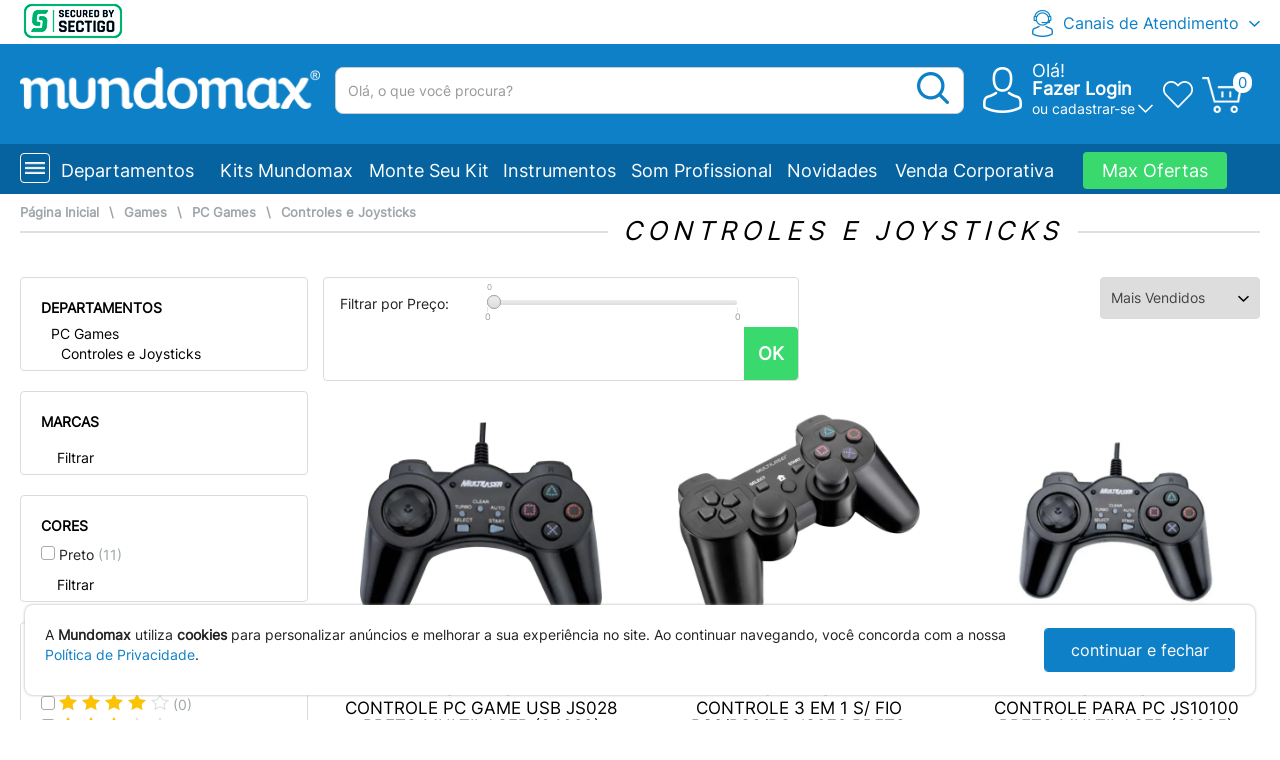

--- FILE ---
content_type: text/html; charset=UTF-8
request_url: https://www.mundomax.com.br/games/pc-games/controles-e-joysticks
body_size: 203240
content:
<!DOCTYPE html>
<html lang="pt" dir="ltr">

<head>
    <title>Controles e Joysticks - Mundomax</title>
    <link rel="preload" href="https://fonts.gstatic.com/s/inter/v13/UcCO3FwrK3iLTeHuS_fvQtMwCp50KnMw2boKoduKmMEVuLyfAZ9hiA.woff2" as="font" type="font/woff2" crossOrigin />
        <meta charset="UTF-8">
    <meta name="language" content="pt-BR">
    <meta name="generator" content="Mundomax">
    <meta name="author" content="Mundomax">
    <meta name="description" content='Controles e Joysticks'>
    <meta name="keywords" content="guitarra, violão, teclado, piano, contrabaixo, viola, cavaco, flauta, saxofone, clarinete, caixa de som, mesa de som, pedaleira, microfone, instrumentos, audio profissional">
    <meta name="rating" content="General">
            <meta name="robots" content="index, follow">
        <meta name="MSSmartTagsPreventParsing" content="TRUE">
    <meta http-equiv="X-UA-Compatible" content="IE=edge" />
    <meta name="geo.placename" content="R. Senador Souza Naves, 9 - Centro">
    <meta name="geo.region" content="BR-PR">
    <meta name="viewport" content="width=device-width, initial-scale=1, shrink-to-fit=no">
    <link rel="icon" href="/favicon-mundomax.ico" type="image/x-icon">
    <link rel="shortcut icon" href="/favicon-mundomax.ico" type="image/x-icon">
    <link rel="canonical" href="https://www.mundomax.com.br/games/pc-games/controles-e-joysticks" class="tooltipstered">
    <link rel="manifest" href="/manifest.json">
    <meta property="og:title" content='Mundomax - Controles e Joysticks'>
    <meta property="og:description" content='Controles e Joysticks'>
    <meta property="og:url" content="https://www.mundomax.com.br">
            <meta property="og:image" content="https://static.mundomax.com.br/produtos/64029/550/1.jpg">
        <meta property="og:type" content="website">
                                        <meta name="y_key" content="aa6b8f0ece380eb7">
                <meta name="google-site-verification" content="lvcgSqCofDj7z4KcDpNGxWQVqHr2MQwVLcYlKmivzak">
                <meta name="google-site-verification" content="t3sYMogIKvzOnXsdlg26kbjRu-qcYWUCpuC5dpyWIyk">
                <meta name="msvalidate.01" content="27CE5AEBB5AD46CBABEA8D11FC50E453">
                <meta name="msvalidate.01" content="53957DD01EFE40DC8464237E4FFF1191">
                <meta name="msvalidate.01" content="5F6F180BE96D6690D24A6316D901B930">
                <meta property="fb:admins" content="187589391321853">
                <meta property="fb:app_id" content="141964692574195">
                <link rel="alternate" href="android-app://com.root.mundomax/http/www.mundomax.com.br/">
                <meta name="google-play-app" content="app-id=com.root.mundomax">
                <meta name="apple-itunes-app" content="app-id=1084411651">
                <meta name="facebook-domain-verification" content="mnny7mikgawk65h1g04rvxzrj8wmfb" />
        <meta http-equiv="x-dns-prefetch-control" content="on">
    <link rel="dns-prefetch" href="http://static.mundomax.com.br" />
    <link rel="preconnect" href="https://static.mundomax.com.br" />
    <link rel="alternate" hreflang="pt-br" href="http://www.mundomax.com.br/" />
    <link rel="search" type="application/opensearchdescription+xml" href="https://www.mundomax.com.br/opensearch.xml" title='Mundomax - Controles e Joysticks' />
            <style type="text/css">
            html{font-family:sans-serif;-ms-text-size-adjust:100%;-webkit-text-size-adjust:100%}body{margin:0}article,aside,details,figcaption,figure,footer,header,hgroup,main,menu,nav,section,summary{display:block}audio,canvas,progress,video{display:inline-block;vertical-align:baseline}audio:not([controls]){display:none;height:0}[hidden],template{display:none}a{background-color:transparent}a:active,a:hover{outline:0}abbr[title]{border-bottom:none;text-decoration:underline;-webkit-text-decoration:underline dotted;-moz-text-decoration:underline dotted;text-decoration:underline dotted}b,strong{font-weight:700}dfn{font-style:italic}h1{font-size:2em;margin:.67em 0}mark{background:#ff0;color:#000}small{font-size:80%}sub,sup{font-size:75%;line-height:0;position:relative;vertical-align:baseline}sup{top:-.5em}sub{bottom:-.25em}img{border:0}svg:not(:root){overflow:hidden}figure{margin:1em 40px}hr{-webkit-box-sizing:content-box;-moz-box-sizing:content-box;box-sizing:content-box;height:0}pre{overflow:auto}code,kbd,pre,samp{font-family:monospace,monospace;font-size:1em}button,input,optgroup,select,textarea{color:inherit;font:inherit;margin:0}button{overflow:visible}button,select{text-transform:none}button,html input[type=button],input[type=reset],input[type=submit]{-webkit-appearance:button;cursor:pointer}button[disabled],html input[disabled]{cursor:default}button::-moz-focus-inner,input::-moz-focus-inner{border:0;padding:0}input{line-height:normal}input[type=checkbox],input[type=radio]{-webkit-box-sizing:border-box;-moz-box-sizing:border-box;box-sizing:border-box;padding:0}input[type=number]::-webkit-inner-spin-button,input[type=number]::-webkit-outer-spin-button{height:auto}input[type=search]{-webkit-appearance:textfield;-webkit-box-sizing:content-box;-moz-box-sizing:content-box;box-sizing:content-box}input[type=search]::-webkit-search-cancel-button,input[type=search]::-webkit-search-decoration{-webkit-appearance:none}fieldset{border:1px solid silver;margin:0 2px;padding:.35em .625em .75em}legend{border:0;padding:0}textarea{overflow:auto}optgroup{font-weight:700}table{border-collapse:collapse;border-spacing:0}td,th{padding:0}/*! Source: https://github.com/h5bp/html5-boilerplate/blob/master/src/css/main.css */@media print{*,:after,:before{color:#000!important;text-shadow:none!important;background:0 0!important;-webkit-box-shadow:none!important;box-shadow:none!important}a,a:visited{text-decoration:underline}a[href]:after{content:" (" attr(href) ")"}abbr[title]:after{content:" (" attr(title) ")"}a[href^="#"]:after,a[href^="javascript:"]:after{content:""}blockquote,pre{border:1px solid #999;page-break-inside:avoid}thead{display:table-header-group}img,tr{page-break-inside:avoid}img{max-width:100%!important}h2,h3,p{orphans:3;widows:3}h2,h3{page-break-after:avoid}.navbar{display:none}.btn>.caret,.dropup>.btn>.caret{border-top-color:#000!important}.label{border:1px solid #000}.table{border-collapse:collapse!important}.table td,.table th{background-color:#fff!important}.table-bordered td,.table-bordered th{border:1px solid #ddd!important}}@font-face{font-family:"Glyphicons Halflings";src:url(/lib/bootstrap-3.4.1/fonts/glyphicons-halflings-regular.eot);font-display:swap;src:url(/lib/bootstrap-3.4.1/fonts/glyphicons-halflings-regular.eot?#iefix) format("embedded-opentype"),url(/lib/bootstrap-3.4.1/fonts/glyphicons-halflings-regular.woff2) format("woff2"),url(/lib/bootstrap-3.4.1/fonts/glyphicons-halflings-regular.woff) format("woff"),url(/lib/bootstrap-3.4.1/fonts/glyphicons-halflings-regular.ttf) format("truetype"),url(/lib/bootstrap-3.4.1/fonts/glyphicons-halflings-regular.svg#glyphicons_halflingsregular) format("svg")}.glyphicon{position:relative;top:1px;display:inline-block;font-family:"Glyphicons Halflings";font-style:normal;font-weight:400;line-height:1;-webkit-font-smoothing:antialiased;-moz-osx-font-smoothing:grayscale}.glyphicon-asterisk:before{content:"\002a"}.glyphicon-plus:before{content:"\002b"}.glyphicon-eur:before,.glyphicon-euro:before{content:"\20ac"}.glyphicon-minus:before{content:"\2212"}.glyphicon-cloud:before{content:"\2601"}.glyphicon-envelope:before{content:"\2709"}.glyphicon-pencil:before{content:"\270f"}.glyphicon-glass:before{content:"\e001"}.glyphicon-music:before{content:"\e002"}.glyphicon-search:before{content:"\e003"}.glyphicon-heart:before{content:"\e005"}.glyphicon-star:before{content:"\e006"}.glyphicon-star-empty:before{content:"\e007"}.glyphicon-user:before{content:"\e008"}.glyphicon-film:before{content:"\e009"}.glyphicon-th-large:before{content:"\e010"}.glyphicon-th:before{content:"\e011"}.glyphicon-th-list:before{content:"\e012"}.glyphicon-ok:before{content:"\e013"}.glyphicon-remove:before{content:"\e014"}.glyphicon-zoom-in:before{content:"\e015"}.glyphicon-zoom-out:before{content:"\e016"}.glyphicon-off:before{content:"\e017"}.glyphicon-signal:before{content:"\e018"}.glyphicon-cog:before{content:"\e019"}.glyphicon-trash:before{content:"\e020"}.glyphicon-home:before{content:"\e021"}.glyphicon-file:before{content:"\e022"}.glyphicon-time:before{content:"\e023"}.glyphicon-road:before{content:"\e024"}.glyphicon-download-alt:before{content:"\e025"}.glyphicon-download:before{content:"\e026"}.glyphicon-upload:before{content:"\e027"}.glyphicon-inbox:before{content:"\e028"}.glyphicon-play-circle:before{content:"\e029"}.glyphicon-repeat:before{content:"\e030"}.glyphicon-refresh:before{content:"\e031"}.glyphicon-list-alt:before{content:"\e032"}.glyphicon-lock:before{content:"\e033"}.glyphicon-flag:before{content:"\e034"}.glyphicon-headphones:before{content:"\e035"}.glyphicon-volume-off:before{content:"\e036"}.glyphicon-volume-down:before{content:"\e037"}.glyphicon-volume-up:before{content:"\e038"}.glyphicon-qrcode:before{content:"\e039"}.glyphicon-barcode:before{content:"\e040"}.glyphicon-tag:before{content:"\e041"}.glyphicon-tags:before{content:"\e042"}.glyphicon-book:before{content:"\e043"}.glyphicon-bookmark:before{content:"\e044"}.glyphicon-print:before{content:"\e045"}.glyphicon-camera:before{content:"\e046"}.glyphicon-font:before{content:"\e047"}.glyphicon-bold:before{content:"\e048"}.glyphicon-italic:before{content:"\e049"}.glyphicon-text-height:before{content:"\e050"}.glyphicon-text-width:before{content:"\e051"}.glyphicon-align-left:before{content:"\e052"}.glyphicon-align-center:before{content:"\e053"}.glyphicon-align-right:before{content:"\e054"}.glyphicon-align-justify:before{content:"\e055"}.glyphicon-list:before{content:"\e056"}.glyphicon-indent-left:before{content:"\e057"}.glyphicon-indent-right:before{content:"\e058"}.glyphicon-facetime-video:before{content:"\e059"}.glyphicon-picture:before{content:"\e060"}.glyphicon-map-marker:before{content:"\e062"}.glyphicon-adjust:before{content:"\e063"}.glyphicon-tint:before{content:"\e064"}.glyphicon-edit:before{content:"\e065"}.glyphicon-share:before{content:"\e066"}.glyphicon-check:before{content:"\e067"}.glyphicon-move:before{content:"\e068"}.glyphicon-step-backward:before{content:"\e069"}.glyphicon-fast-backward:before{content:"\e070"}.glyphicon-backward:before{content:"\e071"}.glyphicon-play:before{content:"\e072"}.glyphicon-pause:before{content:"\e073"}.glyphicon-stop:before{content:"\e074"}.glyphicon-forward:before{content:"\e075"}.glyphicon-fast-forward:before{content:"\e076"}.glyphicon-step-forward:before{content:"\e077"}.glyphicon-eject:before{content:"\e078"}.glyphicon-chevron-left:before{content:"\e079"}.glyphicon-chevron-right:before{content:"\e080"}.glyphicon-plus-sign:before{content:"\e081"}.glyphicon-minus-sign:before{content:"\e082"}.glyphicon-remove-sign:before{content:"\e083"}.glyphicon-ok-sign:before{content:"\e084"}.glyphicon-question-sign:before{content:"\e085"}.glyphicon-info-sign:before{content:"\e086"}.glyphicon-screenshot:before{content:"\e087"}.glyphicon-remove-circle:before{content:"\e088"}.glyphicon-ok-circle:before{content:"\e089"}.glyphicon-ban-circle:before{content:"\e090"}.glyphicon-arrow-left:before{content:"\e091"}.glyphicon-arrow-right:before{content:"\e092"}.glyphicon-arrow-up:before{content:"\e093"}.glyphicon-arrow-down:before{content:"\e094"}.glyphicon-share-alt:before{content:"\e095"}.glyphicon-resize-full:before{content:"\e096"}.glyphicon-resize-small:before{content:"\e097"}.glyphicon-exclamation-sign:before{content:"\e101"}.glyphicon-gift:before{content:"\e102"}.glyphicon-leaf:before{content:"\e103"}.glyphicon-fire:before{content:"\e104"}.glyphicon-eye-open:before{content:"\e105"}.glyphicon-eye-close:before{content:"\e106"}.glyphicon-warning-sign:before{content:"\e107"}.glyphicon-plane:before{content:"\e108"}.glyphicon-calendar:before{content:"\e109"}.glyphicon-random:before{content:"\e110"}.glyphicon-comment:before{content:"\e111"}.glyphicon-magnet:before{content:"\e112"}.glyphicon-chevron-up:before{content:"\e113"}.glyphicon-chevron-down:before{content:"\e114"}.glyphicon-retweet:before{content:"\e115"}.glyphicon-shopping-cart:before{content:"\e116"}.glyphicon-folder-close:before{content:"\e117"}.glyphicon-folder-open:before{content:"\e118"}.glyphicon-resize-vertical:before{content:"\e119"}.glyphicon-resize-horizontal:before{content:"\e120"}.glyphicon-hdd:before{content:"\e121"}.glyphicon-bullhorn:before{content:"\e122"}.glyphicon-bell:before{content:"\e123"}.glyphicon-certificate:before{content:"\e124"}.glyphicon-thumbs-up:before{content:"\e125"}.glyphicon-thumbs-down:before{content:"\e126"}.glyphicon-hand-right:before{content:"\e127"}.glyphicon-hand-left:before{content:"\e128"}.glyphicon-hand-up:before{content:"\e129"}.glyphicon-hand-down:before{content:"\e130"}.glyphicon-circle-arrow-right:before{content:"\e131"}.glyphicon-circle-arrow-left:before{content:"\e132"}.glyphicon-circle-arrow-up:before{content:"\e133"}.glyphicon-circle-arrow-down:before{content:"\e134"}.glyphicon-globe:before{content:"\e135"}.glyphicon-wrench:before{content:"\e136"}.glyphicon-tasks:before{content:"\e137"}.glyphicon-filter:before{content:"\e138"}.glyphicon-briefcase:before{content:"\e139"}.glyphicon-fullscreen:before{content:"\e140"}.glyphicon-dashboard:before{content:"\e141"}.glyphicon-paperclip:before{content:"\e142"}.glyphicon-heart-empty:before{content:"\e143"}.glyphicon-link:before{content:"\e144"}.glyphicon-phone:before{content:"\e145"}.glyphicon-pushpin:before{content:"\e146"}.glyphicon-usd:before{content:"\e148"}.glyphicon-gbp:before{content:"\e149"}.glyphicon-sort:before{content:"\e150"}.glyphicon-sort-by-alphabet:before{content:"\e151"}.glyphicon-sort-by-alphabet-alt:before{content:"\e152"}.glyphicon-sort-by-order:before{content:"\e153"}.glyphicon-sort-by-order-alt:before{content:"\e154"}.glyphicon-sort-by-attributes:before{content:"\e155"}.glyphicon-sort-by-attributes-alt:before{content:"\e156"}.glyphicon-unchecked:before{content:"\e157"}.glyphicon-expand:before{content:"\e158"}.glyphicon-collapse-down:before{content:"\e159"}.glyphicon-collapse-up:before{content:"\e160"}.glyphicon-log-in:before{content:"\e161"}.glyphicon-flash:before{content:"\e162"}.glyphicon-log-out:before{content:"\e163"}.glyphicon-new-window:before{content:"\e164"}.glyphicon-record:before{content:"\e165"}.glyphicon-save:before{content:"\e166"}.glyphicon-open:before{content:"\e167"}.glyphicon-saved:before{content:"\e168"}.glyphicon-import:before{content:"\e169"}.glyphicon-export:before{content:"\e170"}.glyphicon-send:before{content:"\e171"}.glyphicon-floppy-disk:before{content:"\e172"}.glyphicon-floppy-saved:before{content:"\e173"}.glyphicon-floppy-remove:before{content:"\e174"}.glyphicon-floppy-save:before{content:"\e175"}.glyphicon-floppy-open:before{content:"\e176"}.glyphicon-credit-card:before{content:"\e177"}.glyphicon-transfer:before{content:"\e178"}.glyphicon-cutlery:before{content:"\e179"}.glyphicon-header:before{content:"\e180"}.glyphicon-compressed:before{content:"\e181"}.glyphicon-earphone:before{content:"\e182"}.glyphicon-phone-alt:before{content:"\e183"}.glyphicon-tower:before{content:"\e184"}.glyphicon-stats:before{content:"\e185"}.glyphicon-sd-video:before{content:"\e186"}.glyphicon-hd-video:before{content:"\e187"}.glyphicon-subtitles:before{content:"\e188"}.glyphicon-sound-stereo:before{content:"\e189"}.glyphicon-sound-dolby:before{content:"\e190"}.glyphicon-sound-5-1:before{content:"\e191"}.glyphicon-sound-6-1:before{content:"\e192"}.glyphicon-sound-7-1:before{content:"\e193"}.glyphicon-copyright-mark:before{content:"\e194"}.glyphicon-registration-mark:before{content:"\e195"}.glyphicon-cloud-download:before{content:"\e197"}.glyphicon-cloud-upload:before{content:"\e198"}.glyphicon-tree-conifer:before{content:"\e199"}.glyphicon-tree-deciduous:before{content:"\e200"}.glyphicon-cd:before{content:"\e201"}.glyphicon-save-file:before{content:"\e202"}.glyphicon-open-file:before{content:"\e203"}.glyphicon-level-up:before{content:"\e204"}.glyphicon-copy:before{content:"\e205"}.glyphicon-paste:before{content:"\e206"}.glyphicon-alert:before{content:"\e209"}.glyphicon-equalizer:before{content:"\e210"}.glyphicon-king:before{content:"\e211"}.glyphicon-queen:before{content:"\e212"}.glyphicon-pawn:before{content:"\e213"}.glyphicon-bishop:before{content:"\e214"}.glyphicon-knight:before{content:"\e215"}.glyphicon-baby-formula:before{content:"\e216"}.glyphicon-tent:before{content:"\26fa"}.glyphicon-blackboard:before{content:"\e218"}.glyphicon-bed:before{content:"\e219"}.glyphicon-apple:before{content:"\f8ff"}.glyphicon-erase:before{content:"\e221"}.glyphicon-hourglass:before{content:"\231b"}.glyphicon-lamp:before{content:"\e223"}.glyphicon-duplicate:before{content:"\e224"}.glyphicon-piggy-bank:before{content:"\e225"}.glyphicon-scissors:before{content:"\e226"}.glyphicon-bitcoin:before{content:"\e227"}.glyphicon-btc:before{content:"\e227"}.glyphicon-xbt:before{content:"\e227"}.glyphicon-yen:before{content:"\00a5"}.glyphicon-jpy:before{content:"\00a5"}.glyphicon-ruble:before{content:"\20bd"}.glyphicon-rub:before{content:"\20bd"}.glyphicon-scale:before{content:"\e230"}.glyphicon-ice-lolly:before{content:"\e231"}.glyphicon-ice-lolly-tasted:before{content:"\e232"}.glyphicon-education:before{content:"\e233"}.glyphicon-option-horizontal:before{content:"\e234"}.glyphicon-option-vertical:before{content:"\e235"}.glyphicon-menu-hamburger:before{content:"\e236"}.glyphicon-modal-window:before{content:"\e237"}.glyphicon-oil:before{content:"\e238"}.glyphicon-grain:before{content:"\e239"}.glyphicon-sunglasses:before{content:"\e240"}.glyphicon-text-size:before{content:"\e241"}.glyphicon-text-color:before{content:"\e242"}.glyphicon-text-background:before{content:"\e243"}.glyphicon-object-align-top:before{content:"\e244"}.glyphicon-object-align-bottom:before{content:"\e245"}.glyphicon-object-align-horizontal:before{content:"\e246"}.glyphicon-object-align-left:before{content:"\e247"}.glyphicon-object-align-vertical:before{content:"\e248"}.glyphicon-object-align-right:before{content:"\e249"}.glyphicon-triangle-right:before{content:"\e250"}.glyphicon-triangle-left:before{content:"\e251"}.glyphicon-triangle-bottom:before{content:"\e252"}.glyphicon-triangle-top:before{content:"\e253"}.glyphicon-console:before{content:"\e254"}.glyphicon-superscript:before{content:"\e255"}.glyphicon-subscript:before{content:"\e256"}.glyphicon-menu-left:before{content:"\e257"}.glyphicon-menu-right:before{content:"\e258"}.glyphicon-menu-down:before{content:"\e259"}.glyphicon-menu-up:before{content:"\e260"}*{-webkit-box-sizing:border-box;-moz-box-sizing:border-box;box-sizing:border-box}:after,:before{-webkit-box-sizing:border-box;-moz-box-sizing:border-box;box-sizing:border-box}html{font-size:10px;-webkit-tap-highlight-color:rgba(0,0,0,0)}body{font-family:"Helvetica Neue",Helvetica,Arial,sans-serif;font-size:14px;line-height:1.42857143;color:#333;background-color:#fff}button,input,select,textarea{font-family:inherit;font-size:inherit;line-height:inherit}a{color:#337ab7;text-decoration:none}a:focus,a:hover{color:#23527c;text-decoration:underline}a:focus{outline:5px auto -webkit-focus-ring-color;outline-offset:-2px}figure{margin:0}img{vertical-align:middle}.carousel-inner>.item>a>img,.carousel-inner>.item>img,.img-responsive,.thumbnail a>img,.thumbnail>img{display:block;max-width:100%;height:auto}.img-rounded{border-radius:6px}.img-thumbnail{padding:4px;line-height:1.42857143;background-color:#fff;border:1px solid #ddd;border-radius:4px;-webkit-transition:all .2s ease-in-out;-o-transition:all .2s ease-in-out;transition:all .2s ease-in-out;display:inline-block;max-width:100%;height:auto}.img-circle{border-radius:50%}hr{margin-top:20px;margin-bottom:20px;border:0;border-top:1px solid #eee}.sr-only{position:absolute;width:1px;height:1px;padding:0;margin:-1px;overflow:hidden;clip:rect(0,0,0,0);border:0}.sr-only-focusable:active,.sr-only-focusable:focus{position:static;width:auto;height:auto;margin:0;overflow:visible;clip:auto}[role=button]{cursor:pointer}.h1,.h2,.h3,.h4,.h5,.h6,h1,h2,h3,h4,h5,h6{font-family:inherit;font-weight:500;line-height:1.1;color:inherit}.h1 .small,.h1 small,.h2 .small,.h2 small,.h3 .small,.h3 small,.h4 .small,.h4 small,.h5 .small,.h5 small,.h6 .small,.h6 small,h1 .small,h1 small,h2 .small,h2 small,h3 .small,h3 small,h4 .small,h4 small,h5 .small,h5 small,h6 .small,h6 small{font-weight:400;line-height:1;color:#777}.h1,.h2,.h3,h1,h2,h3{margin-top:20px;margin-bottom:10px}.h1 .small,.h1 small,.h2 .small,.h2 small,.h3 .small,.h3 small,h1 .small,h1 small,h2 .small,h2 small,h3 .small,h3 small{font-size:65%}.h4,.h5,.h6,h4,h5,h6{margin-top:10px;margin-bottom:10px}.h4 .small,.h4 small,.h5 .small,.h5 small,.h6 .small,.h6 small,h4 .small,h4 small,h5 .small,h5 small,h6 .small,h6 small{font-size:75%}.h1,h1{font-size:36px}.h2,h2{font-size:30px}.h3,h3{font-size:24px}.h4,h4{font-size:18px}.h5,h5{font-size:14px}.h6,h6{font-size:12px}p{margin:0 0 10px}.lead{margin-bottom:20px;font-size:16px;font-weight:300;line-height:1.4}@media (min-width:768px){.lead{font-size:21px}}.small,small{font-size:85%}.mark,mark{padding:.2em;background-color:#fcf8e3}.text-left{text-align:left}.text-right{text-align:right}.text-center{text-align:center}.text-justify{text-align:justify}.text-nowrap{white-space:nowrap}.text-lowercase{text-transform:lowercase}.text-uppercase{text-transform:uppercase}.text-capitalize{text-transform:capitalize}.text-muted{color:#777}.text-primary{color:#337ab7}a.text-primary:focus,a.text-primary:hover{color:#286090}.text-success{color:#3c763d}a.text-success:focus,a.text-success:hover{color:#2b542c}.text-info{color:#31708f}a.text-info:focus,a.text-info:hover{color:#245269}.text-warning{color:#8a6d3b}a.text-warning:focus,a.text-warning:hover{color:#66512c}.text-danger{color:#a94442}a.text-danger:focus,a.text-danger:hover{color:#843534}.bg-primary{color:#fff;background-color:#337ab7}a.bg-primary:focus,a.bg-primary:hover{background-color:#286090}.bg-success{background-color:#dff0d8}a.bg-success:focus,a.bg-success:hover{background-color:#c1e2b3}.bg-info{background-color:#d9edf7}a.bg-info:focus,a.bg-info:hover{background-color:#afd9ee}.bg-warning{background-color:#fcf8e3}a.bg-warning:focus,a.bg-warning:hover{background-color:#f7ecb5}.bg-danger{background-color:#f2dede}a.bg-danger:focus,a.bg-danger:hover{background-color:#e4b9b9}.page-header{padding-bottom:9px;margin:40px 0 20px;border-bottom:1px solid #eee}ol,ul{margin-top:0;margin-bottom:10px}ol ol,ol ul,ul ol,ul ul{margin-bottom:0}.list-unstyled{padding-left:0;list-style:none}.list-inline{padding-left:0;list-style:none;margin-left:-5px}.list-inline>li{display:inline-block;padding-right:5px;padding-left:5px}dl{margin-top:0;margin-bottom:20px}dd,dt{line-height:1.42857143}dt{font-weight:700}dd{margin-left:0}@media (min-width:768px){.dl-horizontal dt{float:left;width:160px;clear:left;text-align:right;overflow:hidden;text-overflow:ellipsis;white-space:nowrap}.dl-horizontal dd{margin-left:180px}}abbr[data-original-title],abbr[title]{cursor:help}.initialism{font-size:90%;text-transform:uppercase}blockquote{padding:10px 20px;margin:0 0 20px;font-size:17.5px;border-left:5px solid #eee}blockquote ol:last-child,blockquote p:last-child,blockquote ul:last-child{margin-bottom:0}blockquote .small,blockquote footer,blockquote small{display:block;font-size:80%;line-height:1.42857143;color:#777}blockquote .small:before,blockquote footer:before,blockquote small:before{content:"\2014 \00A0"}.blockquote-reverse,blockquote.pull-right{padding-right:15px;padding-left:0;text-align:right;border-right:5px solid #eee;border-left:0}.blockquote-reverse .small:before,.blockquote-reverse footer:before,.blockquote-reverse small:before,blockquote.pull-right .small:before,blockquote.pull-right footer:before,blockquote.pull-right small:before{content:""}.blockquote-reverse .small:after,.blockquote-reverse footer:after,.blockquote-reverse small:after,blockquote.pull-right .small:after,blockquote.pull-right footer:after,blockquote.pull-right small:after{content:"\00A0 \2014"}address{margin-bottom:20px;font-style:normal;line-height:1.42857143}code,kbd,pre,samp{font-family:Menlo,Monaco,Consolas,"Courier New",monospace}code{padding:2px 4px;font-size:90%;color:#c7254e;background-color:#f9f2f4;border-radius:4px}kbd{padding:2px 4px;font-size:90%;color:#fff;background-color:#333;border-radius:3px;-webkit-box-shadow:inset 0 -1px 0 rgba(0,0,0,.25);box-shadow:inset 0 -1px 0 rgba(0,0,0,.25)}kbd kbd{padding:0;font-size:100%;font-weight:700;-webkit-box-shadow:none;box-shadow:none}pre{display:block;padding:9.5px;margin:0 0 10px;font-size:13px;line-height:1.42857143;color:#333;word-break:break-all;word-wrap:break-word;background-color:#f5f5f5;border:1px solid #ccc;border-radius:4px}pre code{padding:0;font-size:inherit;color:inherit;white-space:pre-wrap;background-color:transparent;border-radius:0}.pre-scrollable{max-height:340px;overflow-y:scroll}.container{padding-right:15px;padding-left:15px;margin-right:auto;margin-left:auto}@media (min-width:768px){.container{width:750px}}@media (min-width:992px){.container{width:970px}}@media (min-width:1200px){.container{width:1170px}}.container-fluid{padding-right:15px;padding-left:15px;margin-right:auto;margin-left:auto}.row{margin-right:-15px;margin-left:-15px}.row-no-gutters{margin-right:0;margin-left:0}.row-no-gutters [class*=col-]{padding-right:0;padding-left:0}.col-lg-1,.col-lg-10,.col-lg-11,.col-lg-12,.col-lg-2,.col-lg-3,.col-lg-4,.col-lg-5,.col-lg-6,.col-lg-7,.col-lg-8,.col-lg-9,.col-md-1,.col-md-10,.col-md-11,.col-md-12,.col-md-2,.col-md-3,.col-md-4,.col-md-5,.col-md-6,.col-md-7,.col-md-8,.col-md-9,.col-sm-1,.col-sm-10,.col-sm-11,.col-sm-12,.col-sm-2,.col-sm-3,.col-sm-4,.col-sm-5,.col-sm-6,.col-sm-7,.col-sm-8,.col-sm-9,.col-xs-1,.col-xs-10,.col-xs-11,.col-xs-12,.col-xs-2,.col-xs-3,.col-xs-4,.col-xs-5,.col-xs-6,.col-xs-7,.col-xs-8,.col-xs-9{position:relative;min-height:1px;padding-right:15px;padding-left:15px}.col-xs-1,.col-xs-10,.col-xs-11,.col-xs-12,.col-xs-2,.col-xs-3,.col-xs-4,.col-xs-5,.col-xs-6,.col-xs-7,.col-xs-8,.col-xs-9{float:left}.col-xs-12{width:100%}.col-xs-11{width:91.66666667%}.col-xs-10{width:83.33333333%}.col-xs-9{width:75%}.col-xs-8{width:66.66666667%}.col-xs-7{width:58.33333333%}.col-xs-6{width:50%}.col-xs-5{width:41.66666667%}.col-xs-4{width:33.33333333%}.col-xs-3{width:25%}.col-xs-2{width:16.66666667%}.col-xs-1{width:8.33333333%}.col-xs-pull-12{right:100%}.col-xs-pull-11{right:91.66666667%}.col-xs-pull-10{right:83.33333333%}.col-xs-pull-9{right:75%}.col-xs-pull-8{right:66.66666667%}.col-xs-pull-7{right:58.33333333%}.col-xs-pull-6{right:50%}.col-xs-pull-5{right:41.66666667%}.col-xs-pull-4{right:33.33333333%}.col-xs-pull-3{right:25%}.col-xs-pull-2{right:16.66666667%}.col-xs-pull-1{right:8.33333333%}.col-xs-pull-0{right:auto}.col-xs-push-12{left:100%}.col-xs-push-11{left:91.66666667%}.col-xs-push-10{left:83.33333333%}.col-xs-push-9{left:75%}.col-xs-push-8{left:66.66666667%}.col-xs-push-7{left:58.33333333%}.col-xs-push-6{left:50%}.col-xs-push-5{left:41.66666667%}.col-xs-push-4{left:33.33333333%}.col-xs-push-3{left:25%}.col-xs-push-2{left:16.66666667%}.col-xs-push-1{left:8.33333333%}.col-xs-push-0{left:auto}.col-xs-offset-12{margin-left:100%}.col-xs-offset-11{margin-left:91.66666667%}.col-xs-offset-10{margin-left:83.33333333%}.col-xs-offset-9{margin-left:75%}.col-xs-offset-8{margin-left:66.66666667%}.col-xs-offset-7{margin-left:58.33333333%}.col-xs-offset-6{margin-left:50%}.col-xs-offset-5{margin-left:41.66666667%}.col-xs-offset-4{margin-left:33.33333333%}.col-xs-offset-3{margin-left:25%}.col-xs-offset-2{margin-left:16.66666667%}.col-xs-offset-1{margin-left:8.33333333%}.col-xs-offset-0{margin-left:0}@media (min-width:768px){.col-sm-1,.col-sm-10,.col-sm-11,.col-sm-12,.col-sm-2,.col-sm-3,.col-sm-4,.col-sm-5,.col-sm-6,.col-sm-7,.col-sm-8,.col-sm-9{float:left}.col-sm-12{width:100%}.col-sm-11{width:91.66666667%}.col-sm-10{width:83.33333333%}.col-sm-9{width:75%}.col-sm-8{width:66.66666667%}.col-sm-7{width:58.33333333%}.col-sm-6{width:50%}.col-sm-5{width:41.66666667%}.col-sm-4{width:33.33333333%}.col-sm-3{width:25%}.col-sm-2{width:16.66666667%}.col-sm-1{width:8.33333333%}.col-sm-pull-12{right:100%}.col-sm-pull-11{right:91.66666667%}.col-sm-pull-10{right:83.33333333%}.col-sm-pull-9{right:75%}.col-sm-pull-8{right:66.66666667%}.col-sm-pull-7{right:58.33333333%}.col-sm-pull-6{right:50%}.col-sm-pull-5{right:41.66666667%}.col-sm-pull-4{right:33.33333333%}.col-sm-pull-3{right:25%}.col-sm-pull-2{right:16.66666667%}.col-sm-pull-1{right:8.33333333%}.col-sm-pull-0{right:auto}.col-sm-push-12{left:100%}.col-sm-push-11{left:91.66666667%}.col-sm-push-10{left:83.33333333%}.col-sm-push-9{left:75%}.col-sm-push-8{left:66.66666667%}.col-sm-push-7{left:58.33333333%}.col-sm-push-6{left:50%}.col-sm-push-5{left:41.66666667%}.col-sm-push-4{left:33.33333333%}.col-sm-push-3{left:25%}.col-sm-push-2{left:16.66666667%}.col-sm-push-1{left:8.33333333%}.col-sm-push-0{left:auto}.col-sm-offset-12{margin-left:100%}.col-sm-offset-11{margin-left:91.66666667%}.col-sm-offset-10{margin-left:83.33333333%}.col-sm-offset-9{margin-left:75%}.col-sm-offset-8{margin-left:66.66666667%}.col-sm-offset-7{margin-left:58.33333333%}.col-sm-offset-6{margin-left:50%}.col-sm-offset-5{margin-left:41.66666667%}.col-sm-offset-4{margin-left:33.33333333%}.col-sm-offset-3{margin-left:25%}.col-sm-offset-2{margin-left:16.66666667%}.col-sm-offset-1{margin-left:8.33333333%}.col-sm-offset-0{margin-left:0}}@media (min-width:992px){.col-md-1,.col-md-10,.col-md-11,.col-md-12,.col-md-2,.col-md-3,.col-md-4,.col-md-5,.col-md-6,.col-md-7,.col-md-8,.col-md-9{float:left}.col-md-12{width:100%}.col-md-11{width:91.66666667%}.col-md-10{width:83.33333333%}.col-md-9{width:75%}.col-md-8{width:66.66666667%}.col-md-7{width:58.33333333%}.col-md-6{width:50%}.col-md-5{width:41.66666667%}.col-md-4{width:33.33333333%}.col-md-3{width:25%}.col-md-2{width:16.66666667%}.col-md-1{width:8.33333333%}.col-md-pull-12{right:100%}.col-md-pull-11{right:91.66666667%}.col-md-pull-10{right:83.33333333%}.col-md-pull-9{right:75%}.col-md-pull-8{right:66.66666667%}.col-md-pull-7{right:58.33333333%}.col-md-pull-6{right:50%}.col-md-pull-5{right:41.66666667%}.col-md-pull-4{right:33.33333333%}.col-md-pull-3{right:25%}.col-md-pull-2{right:16.66666667%}.col-md-pull-1{right:8.33333333%}.col-md-pull-0{right:auto}.col-md-push-12{left:100%}.col-md-push-11{left:91.66666667%}.col-md-push-10{left:83.33333333%}.col-md-push-9{left:75%}.col-md-push-8{left:66.66666667%}.col-md-push-7{left:58.33333333%}.col-md-push-6{left:50%}.col-md-push-5{left:41.66666667%}.col-md-push-4{left:33.33333333%}.col-md-push-3{left:25%}.col-md-push-2{left:16.66666667%}.col-md-push-1{left:8.33333333%}.col-md-push-0{left:auto}.col-md-offset-12{margin-left:100%}.col-md-offset-11{margin-left:91.66666667%}.col-md-offset-10{margin-left:83.33333333%}.col-md-offset-9{margin-left:75%}.col-md-offset-8{margin-left:66.66666667%}.col-md-offset-7{margin-left:58.33333333%}.col-md-offset-6{margin-left:50%}.col-md-offset-5{margin-left:41.66666667%}.col-md-offset-4{margin-left:33.33333333%}.col-md-offset-3{margin-left:25%}.col-md-offset-2{margin-left:16.66666667%}.col-md-offset-1{margin-left:8.33333333%}.col-md-offset-0{margin-left:0}}@media (min-width:1200px){.col-lg-1,.col-lg-10,.col-lg-11,.col-lg-12,.col-lg-2,.col-lg-3,.col-lg-4,.col-lg-5,.col-lg-6,.col-lg-7,.col-lg-8,.col-lg-9{float:left}.col-lg-12{width:100%}.col-lg-11{width:91.66666667%}.col-lg-10{width:83.33333333%}.col-lg-9{width:75%}.col-lg-8{width:66.66666667%}.col-lg-7{width:58.33333333%}.col-lg-6{width:50%}.col-lg-5{width:41.66666667%}.col-lg-4{width:33.33333333%}.col-lg-3{width:25%}.col-lg-2{width:16.66666667%}.col-lg-1{width:8.33333333%}.col-lg-pull-12{right:100%}.col-lg-pull-11{right:91.66666667%}.col-lg-pull-10{right:83.33333333%}.col-lg-pull-9{right:75%}.col-lg-pull-8{right:66.66666667%}.col-lg-pull-7{right:58.33333333%}.col-lg-pull-6{right:50%}.col-lg-pull-5{right:41.66666667%}.col-lg-pull-4{right:33.33333333%}.col-lg-pull-3{right:25%}.col-lg-pull-2{right:16.66666667%}.col-lg-pull-1{right:8.33333333%}.col-lg-pull-0{right:auto}.col-lg-push-12{left:100%}.col-lg-push-11{left:91.66666667%}.col-lg-push-10{left:83.33333333%}.col-lg-push-9{left:75%}.col-lg-push-8{left:66.66666667%}.col-lg-push-7{left:58.33333333%}.col-lg-push-6{left:50%}.col-lg-push-5{left:41.66666667%}.col-lg-push-4{left:33.33333333%}.col-lg-push-3{left:25%}.col-lg-push-2{left:16.66666667%}.col-lg-push-1{left:8.33333333%}.col-lg-push-0{left:auto}.col-lg-offset-12{margin-left:100%}.col-lg-offset-11{margin-left:91.66666667%}.col-lg-offset-10{margin-left:83.33333333%}.col-lg-offset-9{margin-left:75%}.col-lg-offset-8{margin-left:66.66666667%}.col-lg-offset-7{margin-left:58.33333333%}.col-lg-offset-6{margin-left:50%}.col-lg-offset-5{margin-left:41.66666667%}.col-lg-offset-4{margin-left:33.33333333%}.col-lg-offset-3{margin-left:25%}.col-lg-offset-2{margin-left:16.66666667%}.col-lg-offset-1{margin-left:8.33333333%}.col-lg-offset-0{margin-left:0}}table{background-color:transparent}table col[class*=col-]{position:static;display:table-column;float:none}table td[class*=col-],table th[class*=col-]{position:static;display:table-cell;float:none}caption{padding-top:8px;padding-bottom:8px;color:#777;text-align:left}th{text-align:left}.table{width:100%;max-width:100%;margin-bottom:20px}.table>tbody>tr>td,.table>tbody>tr>th,.table>tfoot>tr>td,.table>tfoot>tr>th,.table>thead>tr>td,.table>thead>tr>th{padding:8px;line-height:1.42857143;vertical-align:top;border-top:1px solid #ddd}.table>thead>tr>th{vertical-align:bottom;border-bottom:2px solid #ddd}.table>caption+thead>tr:first-child>td,.table>caption+thead>tr:first-child>th,.table>colgroup+thead>tr:first-child>td,.table>colgroup+thead>tr:first-child>th,.table>thead:first-child>tr:first-child>td,.table>thead:first-child>tr:first-child>th{border-top:0}.table>tbody+tbody{border-top:2px solid #ddd}.table .table{background-color:#fff}.table-condensed>tbody>tr>td,.table-condensed>tbody>tr>th,.table-condensed>tfoot>tr>td,.table-condensed>tfoot>tr>th,.table-condensed>thead>tr>td,.table-condensed>thead>tr>th{padding:5px}.table-bordered{border:1px solid #ddd}.table-bordered>tbody>tr>td,.table-bordered>tbody>tr>th,.table-bordered>tfoot>tr>td,.table-bordered>tfoot>tr>th,.table-bordered>thead>tr>td,.table-bordered>thead>tr>th{border:1px solid #ddd}.table-bordered>thead>tr>td,.table-bordered>thead>tr>th{border-bottom-width:2px}.table-striped>tbody>tr:nth-of-type(odd){background-color:#f9f9f9}.table-hover>tbody>tr:hover{background-color:#f5f5f5}.table>tbody>tr.active>td,.table>tbody>tr.active>th,.table>tbody>tr>td.active,.table>tbody>tr>th.active,.table>tfoot>tr.active>td,.table>tfoot>tr.active>th,.table>tfoot>tr>td.active,.table>tfoot>tr>th.active,.table>thead>tr.active>td,.table>thead>tr.active>th,.table>thead>tr>td.active,.table>thead>tr>th.active{background-color:#f5f5f5}.table-hover>tbody>tr.active:hover>td,.table-hover>tbody>tr.active:hover>th,.table-hover>tbody>tr:hover>.active,.table-hover>tbody>tr>td.active:hover,.table-hover>tbody>tr>th.active:hover{background-color:#e8e8e8}.table>tbody>tr.success>td,.table>tbody>tr.success>th,.table>tbody>tr>td.success,.table>tbody>tr>th.success,.table>tfoot>tr.success>td,.table>tfoot>tr.success>th,.table>tfoot>tr>td.success,.table>tfoot>tr>th.success,.table>thead>tr.success>td,.table>thead>tr.success>th,.table>thead>tr>td.success,.table>thead>tr>th.success{background-color:#dff0d8}.table-hover>tbody>tr.success:hover>td,.table-hover>tbody>tr.success:hover>th,.table-hover>tbody>tr:hover>.success,.table-hover>tbody>tr>td.success:hover,.table-hover>tbody>tr>th.success:hover{background-color:#d0e9c6}.table>tbody>tr.info>td,.table>tbody>tr.info>th,.table>tbody>tr>td.info,.table>tbody>tr>th.info,.table>tfoot>tr.info>td,.table>tfoot>tr.info>th,.table>tfoot>tr>td.info,.table>tfoot>tr>th.info,.table>thead>tr.info>td,.table>thead>tr.info>th,.table>thead>tr>td.info,.table>thead>tr>th.info{background-color:#d9edf7}.table-hover>tbody>tr.info:hover>td,.table-hover>tbody>tr.info:hover>th,.table-hover>tbody>tr:hover>.info,.table-hover>tbody>tr>td.info:hover,.table-hover>tbody>tr>th.info:hover{background-color:#c4e3f3}.table>tbody>tr.warning>td,.table>tbody>tr.warning>th,.table>tbody>tr>td.warning,.table>tbody>tr>th.warning,.table>tfoot>tr.warning>td,.table>tfoot>tr.warning>th,.table>tfoot>tr>td.warning,.table>tfoot>tr>th.warning,.table>thead>tr.warning>td,.table>thead>tr.warning>th,.table>thead>tr>td.warning,.table>thead>tr>th.warning{background-color:#fcf8e3}.table-hover>tbody>tr.warning:hover>td,.table-hover>tbody>tr.warning:hover>th,.table-hover>tbody>tr:hover>.warning,.table-hover>tbody>tr>td.warning:hover,.table-hover>tbody>tr>th.warning:hover{background-color:#faf2cc}.table>tbody>tr.danger>td,.table>tbody>tr.danger>th,.table>tbody>tr>td.danger,.table>tbody>tr>th.danger,.table>tfoot>tr.danger>td,.table>tfoot>tr.danger>th,.table>tfoot>tr>td.danger,.table>tfoot>tr>th.danger,.table>thead>tr.danger>td,.table>thead>tr.danger>th,.table>thead>tr>td.danger,.table>thead>tr>th.danger{background-color:#f2dede}.table-hover>tbody>tr.danger:hover>td,.table-hover>tbody>tr.danger:hover>th,.table-hover>tbody>tr:hover>.danger,.table-hover>tbody>tr>td.danger:hover,.table-hover>tbody>tr>th.danger:hover{background-color:#ebcccc}.table-responsive{min-height:.01%;overflow-x:auto}@media screen and (max-width:767px){.table-responsive{width:100%;margin-bottom:15px;overflow-y:hidden;-ms-overflow-style:-ms-autohiding-scrollbar;border:1px solid #ddd}.table-responsive>.table{margin-bottom:0}.table-responsive>.table>tbody>tr>td,.table-responsive>.table>tbody>tr>th,.table-responsive>.table>tfoot>tr>td,.table-responsive>.table>tfoot>tr>th,.table-responsive>.table>thead>tr>td,.table-responsive>.table>thead>tr>th{white-space:nowrap}.table-responsive>.table-bordered{border:0}.table-responsive>.table-bordered>tbody>tr>td:first-child,.table-responsive>.table-bordered>tbody>tr>th:first-child,.table-responsive>.table-bordered>tfoot>tr>td:first-child,.table-responsive>.table-bordered>tfoot>tr>th:first-child,.table-responsive>.table-bordered>thead>tr>td:first-child,.table-responsive>.table-bordered>thead>tr>th:first-child{border-left:0}.table-responsive>.table-bordered>tbody>tr>td:last-child,.table-responsive>.table-bordered>tbody>tr>th:last-child,.table-responsive>.table-bordered>tfoot>tr>td:last-child,.table-responsive>.table-bordered>tfoot>tr>th:last-child,.table-responsive>.table-bordered>thead>tr>td:last-child,.table-responsive>.table-bordered>thead>tr>th:last-child{border-right:0}.table-responsive>.table-bordered>tbody>tr:last-child>td,.table-responsive>.table-bordered>tbody>tr:last-child>th,.table-responsive>.table-bordered>tfoot>tr:last-child>td,.table-responsive>.table-bordered>tfoot>tr:last-child>th{border-bottom:0}}fieldset{min-width:0;padding:0;margin:0;border:0}legend{display:block;width:100%;padding:0;margin-bottom:20px;font-size:21px;line-height:inherit;color:#333;border:0;border-bottom:1px solid #e5e5e5}label{display:inline-block;max-width:100%;margin-bottom:5px;font-weight:700}input[type=search]{-webkit-box-sizing:border-box;-moz-box-sizing:border-box;box-sizing:border-box;-webkit-appearance:none;-moz-appearance:none;appearance:none}input[type=checkbox],input[type=radio]{margin:4px 0 0;margin-top:1px\9;line-height:normal}fieldset[disabled] input[type=checkbox],fieldset[disabled] input[type=radio],input[type=checkbox].disabled,input[type=checkbox][disabled],input[type=radio].disabled,input[type=radio][disabled]{cursor:not-allowed}input[type=file]{display:block}input[type=range]{display:block;width:100%}select[multiple],select[size]{height:auto}input[type=checkbox]:focus,input[type=file]:focus,input[type=radio]:focus{outline:5px auto -webkit-focus-ring-color;outline-offset:-2px}output{display:block;padding-top:7px;font-size:14px;line-height:1.42857143;color:#555}.form-control{display:block;width:100%;height:34px;padding:6px 12px;font-size:14px;line-height:1.42857143;color:#555;background-color:#fff;background-image:none;border:1px solid #ccc;border-radius:4px;-webkit-box-shadow:inset 0 1px 1px rgba(0,0,0,.075);box-shadow:inset 0 1px 1px rgba(0,0,0,.075);-webkit-transition:border-color ease-in-out .15s,box-shadow ease-in-out .15s;-o-transition:border-color ease-in-out .15s,box-shadow ease-in-out .15s;-webkit-transition:border-color ease-in-out .15s,-webkit-box-shadow ease-in-out .15s;transition:border-color ease-in-out .15s,-webkit-box-shadow ease-in-out .15s;transition:border-color ease-in-out .15s,box-shadow ease-in-out .15s;transition:border-color ease-in-out .15s,box-shadow ease-in-out .15s,-webkit-box-shadow ease-in-out .15s}.form-control:focus{border-color:#66afe9;outline:0;-webkit-box-shadow:inset 0 1px 1px rgba(0,0,0,.075),0 0 8px rgba(102,175,233,.6);box-shadow:inset 0 1px 1px rgba(0,0,0,.075),0 0 8px rgba(102,175,233,.6)}.form-control::-moz-placeholder{color:#999;opacity:1}.form-control:-ms-input-placeholder{color:#999}.form-control::-webkit-input-placeholder{color:#999}.form-control::-ms-expand{background-color:transparent;border:0}.form-control[disabled],.form-control[readonly],fieldset[disabled] .form-control{background-color:#eee;opacity:1}.form-control[disabled],fieldset[disabled] .form-control{cursor:not-allowed}textarea.form-control{height:auto}@media screen and (-webkit-min-device-pixel-ratio:0){input[type=date].form-control,input[type=datetime-local].form-control,input[type=month].form-control,input[type=time].form-control{line-height:34px}.input-group-sm input[type=date],.input-group-sm input[type=datetime-local],.input-group-sm input[type=month],.input-group-sm input[type=time],input[type=date].input-sm,input[type=datetime-local].input-sm,input[type=month].input-sm,input[type=time].input-sm{line-height:30px}.input-group-lg input[type=date],.input-group-lg input[type=datetime-local],.input-group-lg input[type=month],.input-group-lg input[type=time],input[type=date].input-lg,input[type=datetime-local].input-lg,input[type=month].input-lg,input[type=time].input-lg{line-height:46px}}.form-group{margin-bottom:15px}.checkbox,.radio{position:relative;display:block;margin-top:10px;margin-bottom:10px}.checkbox.disabled label,.radio.disabled label,fieldset[disabled] .checkbox label,fieldset[disabled] .radio label{cursor:not-allowed}.checkbox label,.radio label{min-height:20px;padding-left:20px;margin-bottom:0;font-weight:400;cursor:pointer}.checkbox input[type=checkbox],.checkbox-inline input[type=checkbox],.radio input[type=radio],.radio-inline input[type=radio]{position:absolute;margin-top:4px\9;margin-left:-20px}.checkbox+.checkbox,.radio+.radio{margin-top:-5px}.checkbox-inline,.radio-inline{position:relative;display:inline-block;padding-left:20px;margin-bottom:0;font-weight:400;vertical-align:middle;cursor:pointer}.checkbox-inline.disabled,.radio-inline.disabled,fieldset[disabled] .checkbox-inline,fieldset[disabled] .radio-inline{cursor:not-allowed}.checkbox-inline+.checkbox-inline,.radio-inline+.radio-inline{margin-top:0;margin-left:10px}.form-control-static{min-height:34px;padding-top:7px;padding-bottom:7px;margin-bottom:0}.form-control-static.input-lg,.form-control-static.input-sm{padding-right:0;padding-left:0}.input-sm{height:30px;padding:5px 10px;font-size:12px;line-height:1.5;border-radius:3px}select.input-sm{height:30px;line-height:30px}select[multiple].input-sm,textarea.input-sm{height:auto}.form-group-sm .form-control{height:30px;padding:5px 10px;font-size:12px;line-height:1.5;border-radius:3px}.form-group-sm select.form-control{height:30px;line-height:30px}.form-group-sm select[multiple].form-control,.form-group-sm textarea.form-control{height:auto}.form-group-sm .form-control-static{height:30px;min-height:32px;padding:6px 10px;font-size:12px;line-height:1.5}.input-lg{height:46px;padding:10px 16px;font-size:18px;line-height:1.3333333;border-radius:6px}select.input-lg{height:46px;line-height:46px}select[multiple].input-lg,textarea.input-lg{height:auto}.form-group-lg .form-control{height:46px;padding:10px 16px;font-size:18px;line-height:1.3333333;border-radius:6px}.form-group-lg select.form-control{height:46px;line-height:46px}.form-group-lg select[multiple].form-control,.form-group-lg textarea.form-control{height:auto}.form-group-lg .form-control-static{height:46px;min-height:38px;padding:11px 16px;font-size:18px;line-height:1.3333333}.has-feedback{position:relative}.has-feedback .form-control{padding-right:42.5px}.form-control-feedback{position:absolute;top:0;right:0;z-index:2;display:block;width:34px;height:34px;line-height:34px;text-align:center;pointer-events:none}.form-group-lg .form-control+.form-control-feedback,.input-group-lg+.form-control-feedback,.input-lg+.form-control-feedback{width:46px;height:46px;line-height:46px}.form-group-sm .form-control+.form-control-feedback,.input-group-sm+.form-control-feedback,.input-sm+.form-control-feedback{width:30px;height:30px;line-height:30px}.has-success .checkbox,.has-success .checkbox-inline,.has-success .control-label,.has-success .help-block,.has-success .radio,.has-success .radio-inline,.has-success.checkbox label,.has-success.checkbox-inline label,.has-success.radio label,.has-success.radio-inline label{color:#3c763d}.has-success .form-control{border-color:#3c763d;-webkit-box-shadow:inset 0 1px 1px rgba(0,0,0,.075);box-shadow:inset 0 1px 1px rgba(0,0,0,.075)}.has-success .form-control:focus{border-color:#2b542c;-webkit-box-shadow:inset 0 1px 1px rgba(0,0,0,.075),0 0 6px #67b168;box-shadow:inset 0 1px 1px rgba(0,0,0,.075),0 0 6px #67b168}.has-success .input-group-addon{color:#3c763d;background-color:#dff0d8;border-color:#3c763d}.has-success .form-control-feedback{color:#3c763d}.has-warning .checkbox,.has-warning .checkbox-inline,.has-warning .control-label,.has-warning .help-block,.has-warning .radio,.has-warning .radio-inline,.has-warning.checkbox label,.has-warning.checkbox-inline label,.has-warning.radio label,.has-warning.radio-inline label{color:#8a6d3b}.has-warning .form-control{border-color:#8a6d3b;-webkit-box-shadow:inset 0 1px 1px rgba(0,0,0,.075);box-shadow:inset 0 1px 1px rgba(0,0,0,.075)}.has-warning .form-control:focus{border-color:#66512c;-webkit-box-shadow:inset 0 1px 1px rgba(0,0,0,.075),0 0 6px #c0a16b;box-shadow:inset 0 1px 1px rgba(0,0,0,.075),0 0 6px #c0a16b}.has-warning .input-group-addon{color:#8a6d3b;background-color:#fcf8e3;border-color:#8a6d3b}.has-warning .form-control-feedback{color:#8a6d3b}.has-error .checkbox,.has-error .checkbox-inline,.has-error .control-label,.has-error .help-block,.has-error .radio,.has-error .radio-inline,.has-error.checkbox label,.has-error.checkbox-inline label,.has-error.radio label,.has-error.radio-inline label{color:#a94442}.has-error .form-control{border-color:#a94442;-webkit-box-shadow:inset 0 1px 1px rgba(0,0,0,.075);box-shadow:inset 0 1px 1px rgba(0,0,0,.075)}.has-error .form-control:focus{border-color:#843534;-webkit-box-shadow:inset 0 1px 1px rgba(0,0,0,.075),0 0 6px #ce8483;box-shadow:inset 0 1px 1px rgba(0,0,0,.075),0 0 6px #ce8483}.has-error .input-group-addon{color:#a94442;background-color:#f2dede;border-color:#a94442}.has-error .form-control-feedback{color:#a94442}.has-feedback label~.form-control-feedback{top:25px}.has-feedback label.sr-only~.form-control-feedback{top:0}.help-block{display:block;margin-top:5px;margin-bottom:10px;color:#737373}@media (min-width:768px){.form-inline .form-group{display:inline-block;margin-bottom:0;vertical-align:middle}.form-inline .form-control{display:inline-block;width:auto;vertical-align:middle}.form-inline .form-control-static{display:inline-block}.form-inline .input-group{display:inline-table;vertical-align:middle}.form-inline .input-group .form-control,.form-inline .input-group .input-group-addon,.form-inline .input-group .input-group-btn{width:auto}.form-inline .input-group>.form-control{width:100%}.form-inline .control-label{margin-bottom:0;vertical-align:middle}.form-inline .checkbox,.form-inline .radio{display:inline-block;margin-top:0;margin-bottom:0;vertical-align:middle}.form-inline .checkbox label,.form-inline .radio label{padding-left:0}.form-inline .checkbox input[type=checkbox],.form-inline .radio input[type=radio]{position:relative;margin-left:0}.form-inline .has-feedback .form-control-feedback{top:0}}.form-horizontal .checkbox,.form-horizontal .checkbox-inline,.form-horizontal .radio,.form-horizontal .radio-inline{padding-top:7px;margin-top:0;margin-bottom:0}.form-horizontal .checkbox,.form-horizontal .radio{min-height:27px}.form-horizontal .form-group{margin-right:-15px;margin-left:-15px}@media (min-width:768px){.form-horizontal .control-label{padding-top:7px;margin-bottom:0;text-align:right}}.form-horizontal .has-feedback .form-control-feedback{right:15px}@media (min-width:768px){.form-horizontal .form-group-lg .control-label{padding-top:11px;font-size:18px}}@media (min-width:768px){.form-horizontal .form-group-sm .control-label{padding-top:6px;font-size:12px}}.btn{display:inline-block;margin-bottom:0;font-weight:400;text-align:center;white-space:nowrap;vertical-align:middle;-ms-touch-action:manipulation;touch-action:manipulation;cursor:pointer;background-image:none;border:1px solid transparent;padding:6px 12px;font-size:14px;line-height:1.42857143;border-radius:4px;-webkit-user-select:none;-moz-user-select:none;-ms-user-select:none;user-select:none}.btn.active.focus,.btn.active:focus,.btn.focus,.btn:active.focus,.btn:active:focus,.btn:focus{outline:5px auto -webkit-focus-ring-color;outline-offset:-2px}.btn.focus,.btn:focus,.btn:hover{color:#333;text-decoration:none}.btn.active,.btn:active{background-image:none;outline:0;-webkit-box-shadow:inset 0 3px 5px rgba(0,0,0,.125);box-shadow:inset 0 3px 5px rgba(0,0,0,.125)}.btn.disabled,.btn[disabled],fieldset[disabled] .btn{cursor:not-allowed;filter:alpha(opacity=65);opacity:.65;-webkit-box-shadow:none;box-shadow:none}a.btn.disabled,fieldset[disabled] a.btn{pointer-events:none}.btn-default{color:#333;background-color:#fff;border-color:#ccc}.btn-default.focus,.btn-default:focus{color:#333;background-color:#e6e6e6;border-color:#8c8c8c}.btn-default:hover{color:#333;background-color:#e6e6e6;border-color:#adadad}.btn-default.active,.btn-default:active,.open>.dropdown-toggle.btn-default{color:#333;background-color:#e6e6e6;background-image:none;border-color:#adadad}.btn-default.active.focus,.btn-default.active:focus,.btn-default.active:hover,.btn-default:active.focus,.btn-default:active:focus,.btn-default:active:hover,.open>.dropdown-toggle.btn-default.focus,.open>.dropdown-toggle.btn-default:focus,.open>.dropdown-toggle.btn-default:hover{color:#333;background-color:#d4d4d4;border-color:#8c8c8c}.btn-default.disabled.focus,.btn-default.disabled:focus,.btn-default.disabled:hover,.btn-default[disabled].focus,.btn-default[disabled]:focus,.btn-default[disabled]:hover,fieldset[disabled] .btn-default.focus,fieldset[disabled] .btn-default:focus,fieldset[disabled] .btn-default:hover{background-color:#fff;border-color:#ccc}.btn-default .badge{color:#fff;background-color:#333}.btn-primary{color:#fff;background-color:#337ab7;border-color:#2e6da4}.btn-primary.focus,.btn-primary:focus{color:#fff;background-color:#286090;border-color:#122b40}.btn-primary:hover{color:#fff;background-color:#286090;border-color:#204d74}.btn-primary.active,.btn-primary:active,.open>.dropdown-toggle.btn-primary{color:#fff;background-color:#286090;background-image:none;border-color:#204d74}.btn-primary.active.focus,.btn-primary.active:focus,.btn-primary.active:hover,.btn-primary:active.focus,.btn-primary:active:focus,.btn-primary:active:hover,.open>.dropdown-toggle.btn-primary.focus,.open>.dropdown-toggle.btn-primary:focus,.open>.dropdown-toggle.btn-primary:hover{color:#fff;background-color:#204d74;border-color:#122b40}.btn-primary.disabled.focus,.btn-primary.disabled:focus,.btn-primary.disabled:hover,.btn-primary[disabled].focus,.btn-primary[disabled]:focus,.btn-primary[disabled]:hover,fieldset[disabled] .btn-primary.focus,fieldset[disabled] .btn-primary:focus,fieldset[disabled] .btn-primary:hover{background-color:#337ab7;border-color:#2e6da4}.btn-primary .badge{color:#337ab7;background-color:#fff}.btn-success{color:#fff;background-color:#5cb85c;border-color:#4cae4c}.btn-success.focus,.btn-success:focus{color:#fff;background-color:#449d44;border-color:#255625}.btn-success:hover{color:#fff;background-color:#449d44;border-color:#398439}.btn-success.active,.btn-success:active,.open>.dropdown-toggle.btn-success{color:#fff;background-color:#449d44;background-image:none;border-color:#398439}.btn-success.active.focus,.btn-success.active:focus,.btn-success.active:hover,.btn-success:active.focus,.btn-success:active:focus,.btn-success:active:hover,.open>.dropdown-toggle.btn-success.focus,.open>.dropdown-toggle.btn-success:focus,.open>.dropdown-toggle.btn-success:hover{color:#fff;background-color:#398439;border-color:#255625}.btn-success.disabled.focus,.btn-success.disabled:focus,.btn-success.disabled:hover,.btn-success[disabled].focus,.btn-success[disabled]:focus,.btn-success[disabled]:hover,fieldset[disabled] .btn-success.focus,fieldset[disabled] .btn-success:focus,fieldset[disabled] .btn-success:hover{background-color:#5cb85c;border-color:#4cae4c}.btn-success .badge{color:#5cb85c;background-color:#fff}.btn-info{color:#fff;background-color:#5bc0de;border-color:#46b8da}.btn-info.focus,.btn-info:focus{color:#fff;background-color:#31b0d5;border-color:#1b6d85}.btn-info:hover{color:#fff;background-color:#31b0d5;border-color:#269abc}.btn-info.active,.btn-info:active,.open>.dropdown-toggle.btn-info{color:#fff;background-color:#31b0d5;background-image:none;border-color:#269abc}.btn-info.active.focus,.btn-info.active:focus,.btn-info.active:hover,.btn-info:active.focus,.btn-info:active:focus,.btn-info:active:hover,.open>.dropdown-toggle.btn-info.focus,.open>.dropdown-toggle.btn-info:focus,.open>.dropdown-toggle.btn-info:hover{color:#fff;background-color:#269abc;border-color:#1b6d85}.btn-info.disabled.focus,.btn-info.disabled:focus,.btn-info.disabled:hover,.btn-info[disabled].focus,.btn-info[disabled]:focus,.btn-info[disabled]:hover,fieldset[disabled] .btn-info.focus,fieldset[disabled] .btn-info:focus,fieldset[disabled] .btn-info:hover{background-color:#5bc0de;border-color:#46b8da}.btn-info .badge{color:#5bc0de;background-color:#fff}.btn-warning{color:#fff;background-color:#f0ad4e;border-color:#eea236}.btn-warning.focus,.btn-warning:focus{color:#fff;background-color:#ec971f;border-color:#985f0d}.btn-warning:hover{color:#fff;background-color:#ec971f;border-color:#d58512}.btn-warning.active,.btn-warning:active,.open>.dropdown-toggle.btn-warning{color:#fff;background-color:#ec971f;background-image:none;border-color:#d58512}.btn-warning.active.focus,.btn-warning.active:focus,.btn-warning.active:hover,.btn-warning:active.focus,.btn-warning:active:focus,.btn-warning:active:hover,.open>.dropdown-toggle.btn-warning.focus,.open>.dropdown-toggle.btn-warning:focus,.open>.dropdown-toggle.btn-warning:hover{color:#fff;background-color:#d58512;border-color:#985f0d}.btn-warning.disabled.focus,.btn-warning.disabled:focus,.btn-warning.disabled:hover,.btn-warning[disabled].focus,.btn-warning[disabled]:focus,.btn-warning[disabled]:hover,fieldset[disabled] .btn-warning.focus,fieldset[disabled] .btn-warning:focus,fieldset[disabled] .btn-warning:hover{background-color:#f0ad4e;border-color:#eea236}.btn-warning .badge{color:#f0ad4e;background-color:#fff}.btn-danger{color:#fff;background-color:#d9534f;border-color:#d43f3a}.btn-danger.focus,.btn-danger:focus{color:#fff;background-color:#c9302c;border-color:#761c19}.btn-danger:hover{color:#fff;background-color:#c9302c;border-color:#ac2925}.btn-danger.active,.btn-danger:active,.open>.dropdown-toggle.btn-danger{color:#fff;background-color:#c9302c;background-image:none;border-color:#ac2925}.btn-danger.active.focus,.btn-danger.active:focus,.btn-danger.active:hover,.btn-danger:active.focus,.btn-danger:active:focus,.btn-danger:active:hover,.open>.dropdown-toggle.btn-danger.focus,.open>.dropdown-toggle.btn-danger:focus,.open>.dropdown-toggle.btn-danger:hover{color:#fff;background-color:#ac2925;border-color:#761c19}.btn-danger.disabled.focus,.btn-danger.disabled:focus,.btn-danger.disabled:hover,.btn-danger[disabled].focus,.btn-danger[disabled]:focus,.btn-danger[disabled]:hover,fieldset[disabled] .btn-danger.focus,fieldset[disabled] .btn-danger:focus,fieldset[disabled] .btn-danger:hover{background-color:#d9534f;border-color:#d43f3a}.btn-danger .badge{color:#d9534f;background-color:#fff}.btn-link{font-weight:400;color:#337ab7;border-radius:0}.btn-link,.btn-link.active,.btn-link:active,.btn-link[disabled],fieldset[disabled] .btn-link{background-color:transparent;-webkit-box-shadow:none;box-shadow:none}.btn-link,.btn-link:active,.btn-link:focus,.btn-link:hover{border-color:transparent}.btn-link:focus,.btn-link:hover{color:#23527c;text-decoration:underline;background-color:transparent}.btn-link[disabled]:focus,.btn-link[disabled]:hover,fieldset[disabled] .btn-link:focus,fieldset[disabled] .btn-link:hover{color:#777;text-decoration:none}.btn-group-lg>.btn,.btn-lg{padding:10px 16px;font-size:18px;line-height:1.3333333;border-radius:6px}.btn-group-sm>.btn,.btn-sm{padding:5px 10px;font-size:12px;line-height:1.5;border-radius:3px}.btn-group-xs>.btn,.btn-xs{padding:1px 5px;font-size:12px;line-height:1.5;border-radius:3px}.btn-block{display:block;width:100%}.btn-block+.btn-block{margin-top:5px}input[type=button].btn-block,input[type=reset].btn-block,input[type=submit].btn-block{width:100%}.fade{opacity:0;-webkit-transition:opacity .15s linear;-o-transition:opacity .15s linear;transition:opacity .15s linear}.fade.in{opacity:1}.collapse{display:none}.collapse.in{display:block}tr.collapse.in{display:table-row}tbody.collapse.in{display:table-row-group}.collapsing{position:relative;height:0;overflow:hidden;-webkit-transition-property:height,visibility;-o-transition-property:height,visibility;transition-property:height,visibility;-webkit-transition-duration:.35s;-o-transition-duration:.35s;transition-duration:.35s;-webkit-transition-timing-function:ease;-o-transition-timing-function:ease;transition-timing-function:ease}.caret{display:inline-block;width:0;height:0;margin-left:2px;vertical-align:middle;border-top:4px dashed;border-top:4px solid\9;border-right:4px solid transparent;border-left:4px solid transparent}.dropdown,.dropup{position:relative}.dropdown-toggle:focus{outline:0}.dropdown-menu{position:absolute;top:100%;left:0;z-index:1000;display:none;float:left;min-width:160px;padding:5px 0;margin:2px 0 0;font-size:14px;text-align:left;list-style:none;background-color:#fff;background-clip:padding-box;border:1px solid #ccc;border:1px solid rgba(0,0,0,.15);border-radius:4px;-webkit-box-shadow:0 6px 12px rgba(0,0,0,.175);box-shadow:0 6px 12px rgba(0,0,0,.175)}.dropdown-menu.pull-right{right:0;left:auto}.dropdown-menu .divider{height:1px;margin:9px 0;overflow:hidden;background-color:#e5e5e5}.dropdown-menu>li>a{display:block;padding:3px 20px;clear:both;font-weight:400;line-height:1.42857143;color:#333;white-space:nowrap}.dropdown-menu>li>a:focus,.dropdown-menu>li>a:hover{color:#262626;text-decoration:none;background-color:#f5f5f5}.dropdown-menu>.active>a,.dropdown-menu>.active>a:focus,.dropdown-menu>.active>a:hover{color:#fff;text-decoration:none;background-color:#337ab7;outline:0}.dropdown-menu>.disabled>a,.dropdown-menu>.disabled>a:focus,.dropdown-menu>.disabled>a:hover{color:#777}.dropdown-menu>.disabled>a:focus,.dropdown-menu>.disabled>a:hover{text-decoration:none;cursor:not-allowed;background-color:transparent;background-image:none;filter:progid:DXImageTransform.Microsoft.gradient(enabled=false)}.open>.dropdown-menu{display:block}.open>a{outline:0}.dropdown-menu-right{right:0;left:auto}.dropdown-menu-left{right:auto;left:0}.dropdown-header{display:block;padding:3px 20px;font-size:12px;line-height:1.42857143;color:#777;white-space:nowrap}.dropdown-backdrop{position:fixed;top:0;right:0;bottom:0;left:0;z-index:990}.pull-right>.dropdown-menu{right:0;left:auto}.dropup .caret,.navbar-fixed-bottom .dropdown .caret{content:"";border-top:0;border-bottom:4px dashed;border-bottom:4px solid\9}.dropup .dropdown-menu,.navbar-fixed-bottom .dropdown .dropdown-menu{top:auto;bottom:100%;margin-bottom:2px}@media (min-width:768px){.navbar-right .dropdown-menu{right:0;left:auto}.navbar-right .dropdown-menu-left{right:auto;left:0}}.btn-group,.btn-group-vertical{position:relative;display:inline-block;vertical-align:middle}.btn-group-vertical>.btn,.btn-group>.btn{position:relative;float:left}.btn-group-vertical>.btn.active,.btn-group-vertical>.btn:active,.btn-group-vertical>.btn:focus,.btn-group-vertical>.btn:hover,.btn-group>.btn.active,.btn-group>.btn:active,.btn-group>.btn:focus,.btn-group>.btn:hover{z-index:2}.btn-group .btn+.btn,.btn-group .btn+.btn-group,.btn-group .btn-group+.btn,.btn-group .btn-group+.btn-group{margin-left:-1px}.btn-toolbar{margin-left:-5px}.btn-toolbar .btn,.btn-toolbar .btn-group,.btn-toolbar .input-group{float:left}.btn-toolbar>.btn,.btn-toolbar>.btn-group,.btn-toolbar>.input-group{margin-left:5px}.btn-group>.btn:not(:first-child):not(:last-child):not(.dropdown-toggle){border-radius:0}.btn-group>.btn:first-child{margin-left:0}.btn-group>.btn:first-child:not(:last-child):not(.dropdown-toggle){border-top-right-radius:0;border-bottom-right-radius:0}.btn-group>.btn:last-child:not(:first-child),.btn-group>.dropdown-toggle:not(:first-child){border-top-left-radius:0;border-bottom-left-radius:0}.btn-group>.btn-group{float:left}.btn-group>.btn-group:not(:first-child):not(:last-child)>.btn{border-radius:0}.btn-group>.btn-group:first-child:not(:last-child)>.btn:last-child,.btn-group>.btn-group:first-child:not(:last-child)>.dropdown-toggle{border-top-right-radius:0;border-bottom-right-radius:0}.btn-group>.btn-group:last-child:not(:first-child)>.btn:first-child{border-top-left-radius:0;border-bottom-left-radius:0}.btn-group .dropdown-toggle:active,.btn-group.open .dropdown-toggle{outline:0}.btn-group>.btn+.dropdown-toggle{padding-right:8px;padding-left:8px}.btn-group>.btn-lg+.dropdown-toggle{padding-right:12px;padding-left:12px}.btn-group.open .dropdown-toggle{-webkit-box-shadow:inset 0 3px 5px rgba(0,0,0,.125);box-shadow:inset 0 3px 5px rgba(0,0,0,.125)}.btn-group.open .dropdown-toggle.btn-link{-webkit-box-shadow:none;box-shadow:none}.btn .caret{margin-left:0}.btn-lg .caret{border-width:5px 5px 0;border-bottom-width:0}.dropup .btn-lg .caret{border-width:0 5px 5px}.btn-group-vertical>.btn,.btn-group-vertical>.btn-group,.btn-group-vertical>.btn-group>.btn{display:block;float:none;width:100%;max-width:100%}.btn-group-vertical>.btn-group>.btn{float:none}.btn-group-vertical>.btn+.btn,.btn-group-vertical>.btn+.btn-group,.btn-group-vertical>.btn-group+.btn,.btn-group-vertical>.btn-group+.btn-group{margin-top:-1px;margin-left:0}.btn-group-vertical>.btn:not(:first-child):not(:last-child){border-radius:0}.btn-group-vertical>.btn:first-child:not(:last-child){border-top-left-radius:4px;border-top-right-radius:4px;border-bottom-right-radius:0;border-bottom-left-radius:0}.btn-group-vertical>.btn:last-child:not(:first-child){border-top-left-radius:0;border-top-right-radius:0;border-bottom-right-radius:4px;border-bottom-left-radius:4px}.btn-group-vertical>.btn-group:not(:first-child):not(:last-child)>.btn{border-radius:0}.btn-group-vertical>.btn-group:first-child:not(:last-child)>.btn:last-child,.btn-group-vertical>.btn-group:first-child:not(:last-child)>.dropdown-toggle{border-bottom-right-radius:0;border-bottom-left-radius:0}.btn-group-vertical>.btn-group:last-child:not(:first-child)>.btn:first-child{border-top-left-radius:0;border-top-right-radius:0}.btn-group-justified{display:table;width:100%;table-layout:fixed;border-collapse:separate}.btn-group-justified>.btn,.btn-group-justified>.btn-group{display:table-cell;float:none;width:1%}.btn-group-justified>.btn-group .btn{width:100%}.btn-group-justified>.btn-group .dropdown-menu{left:auto}[data-toggle=buttons]>.btn input[type=checkbox],[data-toggle=buttons]>.btn input[type=radio],[data-toggle=buttons]>.btn-group>.btn input[type=checkbox],[data-toggle=buttons]>.btn-group>.btn input[type=radio]{position:absolute;clip:rect(0,0,0,0);pointer-events:none}.input-group{position:relative;display:table;border-collapse:separate}.input-group[class*=col-]{float:none;padding-right:0;padding-left:0}.input-group .form-control{position:relative;z-index:2;float:left;width:100%;margin-bottom:0}.input-group .form-control:focus{z-index:3}.input-group-lg>.form-control,.input-group-lg>.input-group-addon,.input-group-lg>.input-group-btn>.btn{height:46px;padding:10px 16px;font-size:18px;line-height:1.3333333;border-radius:6px}select.input-group-lg>.form-control,select.input-group-lg>.input-group-addon,select.input-group-lg>.input-group-btn>.btn{height:46px;line-height:46px}select[multiple].input-group-lg>.form-control,select[multiple].input-group-lg>.input-group-addon,select[multiple].input-group-lg>.input-group-btn>.btn,textarea.input-group-lg>.form-control,textarea.input-group-lg>.input-group-addon,textarea.input-group-lg>.input-group-btn>.btn{height:auto}.input-group-sm>.form-control,.input-group-sm>.input-group-addon,.input-group-sm>.input-group-btn>.btn{height:30px;padding:5px 10px;font-size:12px;line-height:1.5;border-radius:3px}select.input-group-sm>.form-control,select.input-group-sm>.input-group-addon,select.input-group-sm>.input-group-btn>.btn{height:30px;line-height:30px}select[multiple].input-group-sm>.form-control,select[multiple].input-group-sm>.input-group-addon,select[multiple].input-group-sm>.input-group-btn>.btn,textarea.input-group-sm>.form-control,textarea.input-group-sm>.input-group-addon,textarea.input-group-sm>.input-group-btn>.btn{height:auto}.input-group .form-control,.input-group-addon,.input-group-btn{display:table-cell}.input-group .form-control:not(:first-child):not(:last-child),.input-group-addon:not(:first-child):not(:last-child),.input-group-btn:not(:first-child):not(:last-child){border-radius:0}.input-group-addon,.input-group-btn{width:1%;white-space:nowrap;vertical-align:middle}.input-group-addon{padding:6px 12px;font-size:14px;font-weight:400;line-height:1;color:#555;text-align:center;background-color:#eee;border:1px solid #ccc;border-radius:4px}.input-group-addon.input-sm{padding:5px 10px;font-size:12px;border-radius:3px}.input-group-addon.input-lg{padding:10px 16px;font-size:18px;border-radius:6px}.input-group-addon input[type=checkbox],.input-group-addon input[type=radio]{margin-top:0}.input-group .form-control:first-child,.input-group-addon:first-child,.input-group-btn:first-child>.btn,.input-group-btn:first-child>.btn-group>.btn,.input-group-btn:first-child>.dropdown-toggle,.input-group-btn:last-child>.btn-group:not(:last-child)>.btn,.input-group-btn:last-child>.btn:not(:last-child):not(.dropdown-toggle){border-top-right-radius:0;border-bottom-right-radius:0}.input-group-addon:first-child{border-right:0}.input-group .form-control:last-child,.input-group-addon:last-child,.input-group-btn:first-child>.btn-group:not(:first-child)>.btn,.input-group-btn:first-child>.btn:not(:first-child),.input-group-btn:last-child>.btn,.input-group-btn:last-child>.btn-group>.btn,.input-group-btn:last-child>.dropdown-toggle{border-top-left-radius:0;border-bottom-left-radius:0}.input-group-addon:last-child{border-left:0}.input-group-btn{position:relative;font-size:0;white-space:nowrap}.input-group-btn>.btn{position:relative}.input-group-btn>.btn+.btn{margin-left:-1px}.input-group-btn>.btn:active,.input-group-btn>.btn:focus,.input-group-btn>.btn:hover{z-index:2}.input-group-btn:first-child>.btn,.input-group-btn:first-child>.btn-group{margin-right:-1px}.input-group-btn:last-child>.btn,.input-group-btn:last-child>.btn-group{z-index:2;margin-left:-1px}.nav{padding-left:0;margin-bottom:0;list-style:none}.nav>li{position:relative;display:block}.nav>li>a{position:relative;display:block;padding:10px 15px}.nav>li>a:focus,.nav>li>a:hover{text-decoration:none;background-color:#eee}.nav>li.disabled>a{color:#777}.nav>li.disabled>a:focus,.nav>li.disabled>a:hover{color:#777;text-decoration:none;cursor:not-allowed;background-color:transparent}.nav .open>a,.nav .open>a:focus,.nav .open>a:hover{background-color:#eee;border-color:#337ab7}.nav .nav-divider{height:1px;margin:9px 0;overflow:hidden;background-color:#e5e5e5}.nav>li>a>img{max-width:none}.nav-tabs{border-bottom:1px solid #ddd}.nav-tabs>li{float:left;margin-bottom:-1px}.nav-tabs>li>a{margin-right:2px;line-height:1.42857143;border:1px solid transparent;border-radius:4px 4px 0 0}.nav-tabs>li>a:hover{border-color:#eee #eee #ddd}.nav-tabs>li.active>a,.nav-tabs>li.active>a:focus,.nav-tabs>li.active>a:hover{color:#555;cursor:default;background-color:#fff;border:1px solid #ddd;border-bottom-color:transparent}.nav-tabs.nav-justified{width:100%;border-bottom:0}.nav-tabs.nav-justified>li{float:none}.nav-tabs.nav-justified>li>a{margin-bottom:5px;text-align:center}.nav-tabs.nav-justified>.dropdown .dropdown-menu{top:auto;left:auto}@media (min-width:768px){.nav-tabs.nav-justified>li{display:table-cell;width:1%}.nav-tabs.nav-justified>li>a{margin-bottom:0}}.nav-tabs.nav-justified>li>a{margin-right:0;border-radius:4px}.nav-tabs.nav-justified>.active>a,.nav-tabs.nav-justified>.active>a:focus,.nav-tabs.nav-justified>.active>a:hover{border:1px solid #ddd}@media (min-width:768px){.nav-tabs.nav-justified>li>a{border-bottom:1px solid #ddd;border-radius:4px 4px 0 0}.nav-tabs.nav-justified>.active>a,.nav-tabs.nav-justified>.active>a:focus,.nav-tabs.nav-justified>.active>a:hover{border-bottom-color:#fff}}.nav-pills>li{float:left}.nav-pills>li>a{border-radius:4px}.nav-pills>li+li{margin-left:2px}.nav-pills>li.active>a,.nav-pills>li.active>a:focus,.nav-pills>li.active>a:hover{color:#fff;background-color:#337ab7}.nav-stacked>li{float:none}.nav-stacked>li+li{margin-top:2px;margin-left:0}.nav-justified{width:100%}.nav-justified>li{float:none}.nav-justified>li>a{margin-bottom:5px;text-align:center}.nav-justified>.dropdown .dropdown-menu{top:auto;left:auto}@media (min-width:768px){.nav-justified>li{display:table-cell;width:1%}.nav-justified>li>a{margin-bottom:0}}.nav-tabs-justified{border-bottom:0}.nav-tabs-justified>li>a{margin-right:0;border-radius:4px}.nav-tabs-justified>.active>a,.nav-tabs-justified>.active>a:focus,.nav-tabs-justified>.active>a:hover{border:1px solid #ddd}@media (min-width:768px){.nav-tabs-justified>li>a{border-bottom:1px solid #ddd;border-radius:4px 4px 0 0}.nav-tabs-justified>.active>a,.nav-tabs-justified>.active>a:focus,.nav-tabs-justified>.active>a:hover{border-bottom-color:#fff}}.tab-content>.tab-pane{display:none}.tab-content>.active{display:block}.nav-tabs .dropdown-menu{margin-top:-1px;border-top-left-radius:0;border-top-right-radius:0}.navbar{position:relative;min-height:50px;margin-bottom:20px;border:1px solid transparent}@media (min-width:768px){.navbar{border-radius:4px}}@media (min-width:768px){.navbar-header{float:left}}.navbar-collapse{padding-right:15px;padding-left:15px;overflow-x:visible;border-top:1px solid transparent;-webkit-box-shadow:inset 0 1px 0 rgba(255,255,255,.1);box-shadow:inset 0 1px 0 rgba(255,255,255,.1);-webkit-overflow-scrolling:touch}.navbar-collapse.in{overflow-y:auto}@media (min-width:768px){.navbar-collapse{width:auto;border-top:0;-webkit-box-shadow:none;box-shadow:none}.navbar-collapse.collapse{display:block!important;height:auto!important;padding-bottom:0;overflow:visible!important}.navbar-collapse.in{overflow-y:visible}.navbar-fixed-bottom .navbar-collapse,.navbar-fixed-top .navbar-collapse,.navbar-static-top .navbar-collapse{padding-right:0;padding-left:0}}.navbar-fixed-bottom,.navbar-fixed-top{position:fixed;right:0;left:0;z-index:1030}.navbar-fixed-bottom .navbar-collapse,.navbar-fixed-top .navbar-collapse{max-height:340px}@media (max-device-width:480px) and (orientation:landscape){.navbar-fixed-bottom .navbar-collapse,.navbar-fixed-top .navbar-collapse{max-height:200px}}@media (min-width:768px){.navbar-fixed-bottom,.navbar-fixed-top{border-radius:0}}.navbar-fixed-top{top:0;border-width:0 0 1px}.navbar-fixed-bottom{bottom:0;margin-bottom:0;border-width:1px 0 0}.container-fluid>.navbar-collapse,.container-fluid>.navbar-header,.container>.navbar-collapse,.container>.navbar-header{margin-right:-15px;margin-left:-15px}@media (min-width:768px){.container-fluid>.navbar-collapse,.container-fluid>.navbar-header,.container>.navbar-collapse,.container>.navbar-header{margin-right:0;margin-left:0}}.navbar-static-top{z-index:1000;border-width:0 0 1px}@media (min-width:768px){.navbar-static-top{border-radius:0}}.navbar-brand{float:left;height:50px;padding:15px 15px;font-size:18px;line-height:20px}.navbar-brand:focus,.navbar-brand:hover{text-decoration:none}.navbar-brand>img{display:block}@media (min-width:768px){.navbar>.container .navbar-brand,.navbar>.container-fluid .navbar-brand{margin-left:-15px}}.navbar-toggle{position:relative;float:right;padding:9px 10px;margin-right:15px;margin-top:8px;margin-bottom:8px;background-color:transparent;background-image:none;border:1px solid transparent;border-radius:4px}.navbar-toggle:focus{outline:0}.navbar-toggle .icon-bar{display:block;width:22px;height:2px;border-radius:1px}.navbar-toggle .icon-bar+.icon-bar{margin-top:4px}@media (min-width:768px){.navbar-toggle{display:none}}.navbar-nav{margin:7.5px -15px}.navbar-nav>li>a{padding-top:10px;padding-bottom:10px;line-height:20px}@media (max-width:767px){.navbar-nav .open .dropdown-menu{position:static;float:none;width:auto;margin-top:0;background-color:transparent;border:0;-webkit-box-shadow:none;box-shadow:none}.navbar-nav .open .dropdown-menu .dropdown-header,.navbar-nav .open .dropdown-menu>li>a{padding:5px 15px 5px 25px}.navbar-nav .open .dropdown-menu>li>a{line-height:20px}.navbar-nav .open .dropdown-menu>li>a:focus,.navbar-nav .open .dropdown-menu>li>a:hover{background-image:none}}@media (min-width:768px){.navbar-nav{float:left;margin:0}.navbar-nav>li{float:left}.navbar-nav>li>a{padding-top:15px;padding-bottom:15px}}.navbar-form{padding:10px 15px;margin-right:-15px;margin-left:-15px;border-top:1px solid transparent;border-bottom:1px solid transparent;-webkit-box-shadow:inset 0 1px 0 rgba(255,255,255,.1),0 1px 0 rgba(255,255,255,.1);box-shadow:inset 0 1px 0 rgba(255,255,255,.1),0 1px 0 rgba(255,255,255,.1);margin-top:8px;margin-bottom:8px}@media (min-width:768px){.navbar-form .form-group{display:inline-block;margin-bottom:0;vertical-align:middle}.navbar-form .form-control{display:inline-block;width:auto;vertical-align:middle}.navbar-form .form-control-static{display:inline-block}.navbar-form .input-group{display:inline-table;vertical-align:middle}.navbar-form .input-group .form-control,.navbar-form .input-group .input-group-addon,.navbar-form .input-group .input-group-btn{width:auto}.navbar-form .input-group>.form-control{width:100%}.navbar-form .control-label{margin-bottom:0;vertical-align:middle}.navbar-form .checkbox,.navbar-form .radio{display:inline-block;margin-top:0;margin-bottom:0;vertical-align:middle}.navbar-form .checkbox label,.navbar-form .radio label{padding-left:0}.navbar-form .checkbox input[type=checkbox],.navbar-form .radio input[type=radio]{position:relative;margin-left:0}.navbar-form .has-feedback .form-control-feedback{top:0}}@media (max-width:767px){.navbar-form .form-group{margin-bottom:5px}.navbar-form .form-group:last-child{margin-bottom:0}}@media (min-width:768px){.navbar-form{width:auto;padding-top:0;padding-bottom:0;margin-right:0;margin-left:0;border:0;-webkit-box-shadow:none;box-shadow:none}}.navbar-nav>li>.dropdown-menu{margin-top:0;border-top-left-radius:0;border-top-right-radius:0}.navbar-fixed-bottom .navbar-nav>li>.dropdown-menu{margin-bottom:0;border-top-left-radius:4px;border-top-right-radius:4px;border-bottom-right-radius:0;border-bottom-left-radius:0}.navbar-btn{margin-top:8px;margin-bottom:8px}.navbar-btn.btn-sm{margin-top:10px;margin-bottom:10px}.navbar-btn.btn-xs{margin-top:14px;margin-bottom:14px}.navbar-text{margin-top:15px;margin-bottom:15px}@media (min-width:768px){.navbar-text{float:left;margin-right:15px;margin-left:15px}}@media (min-width:768px){.navbar-left{float:left!important}.navbar-right{float:right!important;margin-right:-15px}.navbar-right~.navbar-right{margin-right:0}}.navbar-default{background-color:#f8f8f8;border-color:#e7e7e7}.navbar-default .navbar-brand{color:#777}.navbar-default .navbar-brand:focus,.navbar-default .navbar-brand:hover{color:#5e5e5e;background-color:transparent}.navbar-default .navbar-text{color:#777}.navbar-default .navbar-nav>li>a{color:#777}.navbar-default .navbar-nav>li>a:focus,.navbar-default .navbar-nav>li>a:hover{color:#333;background-color:transparent}.navbar-default .navbar-nav>.active>a,.navbar-default .navbar-nav>.active>a:focus,.navbar-default .navbar-nav>.active>a:hover{color:#555;background-color:#e7e7e7}.navbar-default .navbar-nav>.disabled>a,.navbar-default .navbar-nav>.disabled>a:focus,.navbar-default .navbar-nav>.disabled>a:hover{color:#ccc;background-color:transparent}.navbar-default .navbar-nav>.open>a,.navbar-default .navbar-nav>.open>a:focus,.navbar-default .navbar-nav>.open>a:hover{color:#555;background-color:#e7e7e7}@media (max-width:767px){.navbar-default .navbar-nav .open .dropdown-menu>li>a{color:#777}.navbar-default .navbar-nav .open .dropdown-menu>li>a:focus,.navbar-default .navbar-nav .open .dropdown-menu>li>a:hover{color:#333;background-color:transparent}.navbar-default .navbar-nav .open .dropdown-menu>.active>a,.navbar-default .navbar-nav .open .dropdown-menu>.active>a:focus,.navbar-default .navbar-nav .open .dropdown-menu>.active>a:hover{color:#555;background-color:#e7e7e7}.navbar-default .navbar-nav .open .dropdown-menu>.disabled>a,.navbar-default .navbar-nav .open .dropdown-menu>.disabled>a:focus,.navbar-default .navbar-nav .open .dropdown-menu>.disabled>a:hover{color:#ccc;background-color:transparent}}.navbar-default .navbar-toggle{border-color:#ddd}.navbar-default .navbar-toggle:focus,.navbar-default .navbar-toggle:hover{background-color:#ddd}.navbar-default .navbar-toggle .icon-bar{background-color:#888}.navbar-default .navbar-collapse,.navbar-default .navbar-form{border-color:#e7e7e7}.navbar-default .navbar-link{color:#777}.navbar-default .navbar-link:hover{color:#333}.navbar-default .btn-link{color:#777}.navbar-default .btn-link:focus,.navbar-default .btn-link:hover{color:#333}.navbar-default .btn-link[disabled]:focus,.navbar-default .btn-link[disabled]:hover,fieldset[disabled] .navbar-default .btn-link:focus,fieldset[disabled] .navbar-default .btn-link:hover{color:#ccc}.navbar-inverse{background-color:#222;border-color:#080808}.navbar-inverse .navbar-brand{color:#9d9d9d}.navbar-inverse .navbar-brand:focus,.navbar-inverse .navbar-brand:hover{color:#fff;background-color:transparent}.navbar-inverse .navbar-text{color:#9d9d9d}.navbar-inverse .navbar-nav>li>a{color:#9d9d9d}.navbar-inverse .navbar-nav>li>a:focus,.navbar-inverse .navbar-nav>li>a:hover{color:#fff;background-color:transparent}.navbar-inverse .navbar-nav>.active>a,.navbar-inverse .navbar-nav>.active>a:focus,.navbar-inverse .navbar-nav>.active>a:hover{color:#fff;background-color:#080808}.navbar-inverse .navbar-nav>.disabled>a,.navbar-inverse .navbar-nav>.disabled>a:focus,.navbar-inverse .navbar-nav>.disabled>a:hover{color:#444;background-color:transparent}.navbar-inverse .navbar-nav>.open>a,.navbar-inverse .navbar-nav>.open>a:focus,.navbar-inverse .navbar-nav>.open>a:hover{color:#fff;background-color:#080808}@media (max-width:767px){.navbar-inverse .navbar-nav .open .dropdown-menu>.dropdown-header{border-color:#080808}.navbar-inverse .navbar-nav .open .dropdown-menu .divider{background-color:#080808}.navbar-inverse .navbar-nav .open .dropdown-menu>li>a{color:#9d9d9d}.navbar-inverse .navbar-nav .open .dropdown-menu>li>a:focus,.navbar-inverse .navbar-nav .open .dropdown-menu>li>a:hover{color:#fff;background-color:transparent}.navbar-inverse .navbar-nav .open .dropdown-menu>.active>a,.navbar-inverse .navbar-nav .open .dropdown-menu>.active>a:focus,.navbar-inverse .navbar-nav .open .dropdown-menu>.active>a:hover{color:#fff;background-color:#080808}.navbar-inverse .navbar-nav .open .dropdown-menu>.disabled>a,.navbar-inverse .navbar-nav .open .dropdown-menu>.disabled>a:focus,.navbar-inverse .navbar-nav .open .dropdown-menu>.disabled>a:hover{color:#444;background-color:transparent}}.navbar-inverse .navbar-toggle{border-color:#333}.navbar-inverse .navbar-toggle:focus,.navbar-inverse .navbar-toggle:hover{background-color:#333}.navbar-inverse .navbar-toggle .icon-bar{background-color:#fff}.navbar-inverse .navbar-collapse,.navbar-inverse .navbar-form{border-color:#101010}.navbar-inverse .navbar-link{color:#9d9d9d}.navbar-inverse .navbar-link:hover{color:#fff}.navbar-inverse .btn-link{color:#9d9d9d}.navbar-inverse .btn-link:focus,.navbar-inverse .btn-link:hover{color:#fff}.navbar-inverse .btn-link[disabled]:focus,.navbar-inverse .btn-link[disabled]:hover,fieldset[disabled] .navbar-inverse .btn-link:focus,fieldset[disabled] .navbar-inverse .btn-link:hover{color:#444}.breadcrumb{padding:8px 15px;margin-bottom:20px;list-style:none;background-color:#f5f5f5;border-radius:4px}.breadcrumb>li{display:inline-block}.breadcrumb>li+li:before{padding:0 5px;color:#ccc;content:"/\00a0"}.breadcrumb>.active{color:#777}.pagination{display:inline-block;padding-left:0;margin:20px 0;border-radius:4px}.pagination>li{display:inline}.pagination>li>a,.pagination>li>span{position:relative;float:left;padding:6px 12px;margin-left:-1px;line-height:1.42857143;color:#337ab7;text-decoration:none;background-color:#fff;border:1px solid #ddd}.pagination>li>a:focus,.pagination>li>a:hover,.pagination>li>span:focus,.pagination>li>span:hover{z-index:2;color:#23527c;background-color:#eee;border-color:#ddd}.pagination>li:first-child>a,.pagination>li:first-child>span{margin-left:0;border-top-left-radius:4px;border-bottom-left-radius:4px}.pagination>li:last-child>a,.pagination>li:last-child>span{border-top-right-radius:4px;border-bottom-right-radius:4px}.pagination>.active>a,.pagination>.active>a:focus,.pagination>.active>a:hover,.pagination>.active>span,.pagination>.active>span:focus,.pagination>.active>span:hover{z-index:3;color:#fff;cursor:default;background-color:#337ab7;border-color:#337ab7}.pagination>.disabled>a,.pagination>.disabled>a:focus,.pagination>.disabled>a:hover,.pagination>.disabled>span,.pagination>.disabled>span:focus,.pagination>.disabled>span:hover{color:#777;cursor:not-allowed;background-color:#fff;border-color:#ddd}.pagination-lg>li>a,.pagination-lg>li>span{padding:10px 16px;font-size:18px;line-height:1.3333333}.pagination-lg>li:first-child>a,.pagination-lg>li:first-child>span{border-top-left-radius:6px;border-bottom-left-radius:6px}.pagination-lg>li:last-child>a,.pagination-lg>li:last-child>span{border-top-right-radius:6px;border-bottom-right-radius:6px}.pagination-sm>li>a,.pagination-sm>li>span{padding:5px 10px;font-size:12px;line-height:1.5}.pagination-sm>li:first-child>a,.pagination-sm>li:first-child>span{border-top-left-radius:3px;border-bottom-left-radius:3px}.pagination-sm>li:last-child>a,.pagination-sm>li:last-child>span{border-top-right-radius:3px;border-bottom-right-radius:3px}.pager{padding-left:0;margin:20px 0;text-align:center;list-style:none}.pager li{display:inline}.pager li>a,.pager li>span{display:inline-block;padding:5px 14px;background-color:#fff;border:1px solid #ddd;border-radius:15px}.pager li>a:focus,.pager li>a:hover{text-decoration:none;background-color:#eee}.pager .next>a,.pager .next>span{float:right}.pager .previous>a,.pager .previous>span{float:left}.pager .disabled>a,.pager .disabled>a:focus,.pager .disabled>a:hover,.pager .disabled>span{color:#777;cursor:not-allowed;background-color:#fff}.label{display:inline;padding:.2em .6em .3em;font-size:75%;font-weight:700;line-height:1;color:#fff;text-align:center;white-space:nowrap;vertical-align:baseline;border-radius:.25em}a.label:focus,a.label:hover{color:#fff;text-decoration:none;cursor:pointer}.label:empty{display:none}.btn .label{position:relative;top:-1px}.label-default{background-color:#777}.label-default[href]:focus,.label-default[href]:hover{background-color:#5e5e5e}.label-primary{background-color:#337ab7}.label-primary[href]:focus,.label-primary[href]:hover{background-color:#286090}.label-success{background-color:#5cb85c}.label-success[href]:focus,.label-success[href]:hover{background-color:#449d44}.label-info{background-color:#5bc0de}.label-info[href]:focus,.label-info[href]:hover{background-color:#31b0d5}.label-warning{background-color:#f0ad4e}.label-warning[href]:focus,.label-warning[href]:hover{background-color:#ec971f}.label-danger{background-color:#d9534f}.label-danger[href]:focus,.label-danger[href]:hover{background-color:#c9302c}.badge{display:inline-block;min-width:10px;padding:3px 7px;font-size:12px;font-weight:700;line-height:1;color:#fff;text-align:center;white-space:nowrap;vertical-align:middle;background-color:#777;border-radius:10px}.badge:empty{display:none}.btn .badge{position:relative;top:-1px}.btn-group-xs>.btn .badge,.btn-xs .badge{top:0;padding:1px 5px}a.badge:focus,a.badge:hover{color:#fff;text-decoration:none;cursor:pointer}.list-group-item.active>.badge,.nav-pills>.active>a>.badge{color:#337ab7;background-color:#fff}.list-group-item>.badge{float:right}.list-group-item>.badge+.badge{margin-right:5px}.nav-pills>li>a>.badge{margin-left:3px}.jumbotron{padding-top:30px;padding-bottom:30px;margin-bottom:30px;color:inherit;background-color:#eee}.jumbotron .h1,.jumbotron h1{color:inherit}.jumbotron p{margin-bottom:15px;font-size:21px;font-weight:200}.jumbotron>hr{border-top-color:#d5d5d5}.container .jumbotron,.container-fluid .jumbotron{padding-right:15px;padding-left:15px;border-radius:6px}.jumbotron .container{max-width:100%}@media screen and (min-width:768px){.jumbotron{padding-top:48px;padding-bottom:48px}.container .jumbotron,.container-fluid .jumbotron{padding-right:60px;padding-left:60px}.jumbotron .h1,.jumbotron h1{font-size:63px}}.thumbnail{display:block;padding:4px;margin-bottom:20px;line-height:1.42857143;background-color:#fff;border:1px solid #ddd;border-radius:4px;-webkit-transition:border .2s ease-in-out;-o-transition:border .2s ease-in-out;transition:border .2s ease-in-out}.thumbnail a>img,.thumbnail>img{margin-right:auto;margin-left:auto}a.thumbnail.active,a.thumbnail:focus,a.thumbnail:hover{border-color:#337ab7}.thumbnail .caption{padding:9px;color:#333}.alert{padding:15px;margin-bottom:20px;border:1px solid transparent;border-radius:4px}.alert h4{margin-top:0;color:inherit}.alert .alert-link{font-weight:700}.alert>p,.alert>ul{margin-bottom:0}.alert>p+p{margin-top:5px}.alert-dismissable,.alert-dismissible{padding-right:35px}.alert-dismissable .close,.alert-dismissible .close{position:relative;top:-2px;right:-21px;color:inherit}.alert-success{color:#3c763d;background-color:#dff0d8;border-color:#d6e9c6}.alert-success hr{border-top-color:#c9e2b3}.alert-success .alert-link{color:#2b542c}.alert-info{color:#31708f;background-color:#d9edf7;border-color:#bce8f1}.alert-info hr{border-top-color:#a6e1ec}.alert-info .alert-link{color:#245269}.alert-warning{color:#8a6d3b;background-color:#fcf8e3;border-color:#faebcc}.alert-warning hr{border-top-color:#f7e1b5}.alert-warning .alert-link{color:#66512c}.alert-danger{color:#a94442;background-color:#f2dede;border-color:#ebccd1}.alert-danger hr{border-top-color:#e4b9c0}.alert-danger .alert-link{color:#843534}@-webkit-keyframes progress-bar-stripes{from{background-position:40px 0}to{background-position:0 0}}@-o-keyframes progress-bar-stripes{from{background-position:40px 0}to{background-position:0 0}}@keyframes progress-bar-stripes{from{background-position:40px 0}to{background-position:0 0}}.progress{height:20px;margin-bottom:20px;overflow:hidden;background-color:#f5f5f5;border-radius:4px;-webkit-box-shadow:inset 0 1px 2px rgba(0,0,0,.1);box-shadow:inset 0 1px 2px rgba(0,0,0,.1)}.progress-bar{float:left;width:0%;height:100%;font-size:12px;line-height:20px;color:#fff;text-align:center;background-color:#337ab7;-webkit-box-shadow:inset 0 -1px 0 rgba(0,0,0,.15);box-shadow:inset 0 -1px 0 rgba(0,0,0,.15);-webkit-transition:width .6s ease;-o-transition:width .6s ease;transition:width .6s ease}.progress-bar-striped,.progress-striped .progress-bar{background-image:-webkit-linear-gradient(45deg,rgba(255,255,255,.15) 25%,transparent 25%,transparent 50%,rgba(255,255,255,.15) 50%,rgba(255,255,255,.15) 75%,transparent 75%,transparent);background-image:-o-linear-gradient(45deg,rgba(255,255,255,.15) 25%,transparent 25%,transparent 50%,rgba(255,255,255,.15) 50%,rgba(255,255,255,.15) 75%,transparent 75%,transparent);background-image:linear-gradient(45deg,rgba(255,255,255,.15) 25%,transparent 25%,transparent 50%,rgba(255,255,255,.15) 50%,rgba(255,255,255,.15) 75%,transparent 75%,transparent);-webkit-background-size:40px 40px;background-size:40px 40px}.progress-bar.active,.progress.active .progress-bar{-webkit-animation:progress-bar-stripes 2s linear infinite;-o-animation:progress-bar-stripes 2s linear infinite;animation:progress-bar-stripes 2s linear infinite}.progress-bar-success{background-color:#5cb85c}.progress-striped .progress-bar-success{background-image:-webkit-linear-gradient(45deg,rgba(255,255,255,.15) 25%,transparent 25%,transparent 50%,rgba(255,255,255,.15) 50%,rgba(255,255,255,.15) 75%,transparent 75%,transparent);background-image:-o-linear-gradient(45deg,rgba(255,255,255,.15) 25%,transparent 25%,transparent 50%,rgba(255,255,255,.15) 50%,rgba(255,255,255,.15) 75%,transparent 75%,transparent);background-image:linear-gradient(45deg,rgba(255,255,255,.15) 25%,transparent 25%,transparent 50%,rgba(255,255,255,.15) 50%,rgba(255,255,255,.15) 75%,transparent 75%,transparent)}.progress-bar-info{background-color:#5bc0de}.progress-striped .progress-bar-info{background-image:-webkit-linear-gradient(45deg,rgba(255,255,255,.15) 25%,transparent 25%,transparent 50%,rgba(255,255,255,.15) 50%,rgba(255,255,255,.15) 75%,transparent 75%,transparent);background-image:-o-linear-gradient(45deg,rgba(255,255,255,.15) 25%,transparent 25%,transparent 50%,rgba(255,255,255,.15) 50%,rgba(255,255,255,.15) 75%,transparent 75%,transparent);background-image:linear-gradient(45deg,rgba(255,255,255,.15) 25%,transparent 25%,transparent 50%,rgba(255,255,255,.15) 50%,rgba(255,255,255,.15) 75%,transparent 75%,transparent)}.progress-bar-warning{background-color:#f0ad4e}.progress-striped .progress-bar-warning{background-image:-webkit-linear-gradient(45deg,rgba(255,255,255,.15) 25%,transparent 25%,transparent 50%,rgba(255,255,255,.15) 50%,rgba(255,255,255,.15) 75%,transparent 75%,transparent);background-image:-o-linear-gradient(45deg,rgba(255,255,255,.15) 25%,transparent 25%,transparent 50%,rgba(255,255,255,.15) 50%,rgba(255,255,255,.15) 75%,transparent 75%,transparent);background-image:linear-gradient(45deg,rgba(255,255,255,.15) 25%,transparent 25%,transparent 50%,rgba(255,255,255,.15) 50%,rgba(255,255,255,.15) 75%,transparent 75%,transparent)}.progress-bar-danger{background-color:#d9534f}.progress-striped .progress-bar-danger{background-image:-webkit-linear-gradient(45deg,rgba(255,255,255,.15) 25%,transparent 25%,transparent 50%,rgba(255,255,255,.15) 50%,rgba(255,255,255,.15) 75%,transparent 75%,transparent);background-image:-o-linear-gradient(45deg,rgba(255,255,255,.15) 25%,transparent 25%,transparent 50%,rgba(255,255,255,.15) 50%,rgba(255,255,255,.15) 75%,transparent 75%,transparent);background-image:linear-gradient(45deg,rgba(255,255,255,.15) 25%,transparent 25%,transparent 50%,rgba(255,255,255,.15) 50%,rgba(255,255,255,.15) 75%,transparent 75%,transparent)}.media{margin-top:15px}.media:first-child{margin-top:0}.media,.media-body{overflow:hidden;zoom:1}.media-body{width:10000px}.media-object{display:block}.media-object.img-thumbnail{max-width:none}.media-right,.media>.pull-right{padding-left:10px}.media-left,.media>.pull-left{padding-right:10px}.media-body,.media-left,.media-right{display:table-cell;vertical-align:top}.media-middle{vertical-align:middle}.media-bottom{vertical-align:bottom}.media-heading{margin-top:0;margin-bottom:5px}.media-list{padding-left:0;list-style:none}.list-group{padding-left:0;margin-bottom:20px}.list-group-item{position:relative;display:block;padding:10px 15px;margin-bottom:-1px;background-color:#fff;border:1px solid #ddd}.list-group-item:first-child{border-top-left-radius:4px;border-top-right-radius:4px}.list-group-item:last-child{margin-bottom:0;border-bottom-right-radius:4px;border-bottom-left-radius:4px}.list-group-item.disabled,.list-group-item.disabled:focus,.list-group-item.disabled:hover{color:#777;cursor:not-allowed;background-color:#eee}.list-group-item.disabled .list-group-item-heading,.list-group-item.disabled:focus .list-group-item-heading,.list-group-item.disabled:hover .list-group-item-heading{color:inherit}.list-group-item.disabled .list-group-item-text,.list-group-item.disabled:focus .list-group-item-text,.list-group-item.disabled:hover .list-group-item-text{color:#777}.list-group-item.active,.list-group-item.active:focus,.list-group-item.active:hover{z-index:2;color:#fff;background-color:#337ab7;border-color:#337ab7}.list-group-item.active .list-group-item-heading,.list-group-item.active .list-group-item-heading>.small,.list-group-item.active .list-group-item-heading>small,.list-group-item.active:focus .list-group-item-heading,.list-group-item.active:focus .list-group-item-heading>.small,.list-group-item.active:focus .list-group-item-heading>small,.list-group-item.active:hover .list-group-item-heading,.list-group-item.active:hover .list-group-item-heading>.small,.list-group-item.active:hover .list-group-item-heading>small{color:inherit}.list-group-item.active .list-group-item-text,.list-group-item.active:focus .list-group-item-text,.list-group-item.active:hover .list-group-item-text{color:#c7ddef}a.list-group-item,button.list-group-item{color:#555}a.list-group-item .list-group-item-heading,button.list-group-item .list-group-item-heading{color:#333}a.list-group-item:focus,a.list-group-item:hover,button.list-group-item:focus,button.list-group-item:hover{color:#555;text-decoration:none;background-color:#f5f5f5}button.list-group-item{width:100%;text-align:left}.list-group-item-success{color:#3c763d;background-color:#dff0d8}a.list-group-item-success,button.list-group-item-success{color:#3c763d}a.list-group-item-success .list-group-item-heading,button.list-group-item-success .list-group-item-heading{color:inherit}a.list-group-item-success:focus,a.list-group-item-success:hover,button.list-group-item-success:focus,button.list-group-item-success:hover{color:#3c763d;background-color:#d0e9c6}a.list-group-item-success.active,a.list-group-item-success.active:focus,a.list-group-item-success.active:hover,button.list-group-item-success.active,button.list-group-item-success.active:focus,button.list-group-item-success.active:hover{color:#fff;background-color:#3c763d;border-color:#3c763d}.list-group-item-info{color:#31708f;background-color:#d9edf7}a.list-group-item-info,button.list-group-item-info{color:#31708f}a.list-group-item-info .list-group-item-heading,button.list-group-item-info .list-group-item-heading{color:inherit}a.list-group-item-info:focus,a.list-group-item-info:hover,button.list-group-item-info:focus,button.list-group-item-info:hover{color:#31708f;background-color:#c4e3f3}a.list-group-item-info.active,a.list-group-item-info.active:focus,a.list-group-item-info.active:hover,button.list-group-item-info.active,button.list-group-item-info.active:focus,button.list-group-item-info.active:hover{color:#fff;background-color:#31708f;border-color:#31708f}.list-group-item-warning{color:#8a6d3b;background-color:#fcf8e3}a.list-group-item-warning,button.list-group-item-warning{color:#8a6d3b}a.list-group-item-warning .list-group-item-heading,button.list-group-item-warning .list-group-item-heading{color:inherit}a.list-group-item-warning:focus,a.list-group-item-warning:hover,button.list-group-item-warning:focus,button.list-group-item-warning:hover{color:#8a6d3b;background-color:#faf2cc}a.list-group-item-warning.active,a.list-group-item-warning.active:focus,a.list-group-item-warning.active:hover,button.list-group-item-warning.active,button.list-group-item-warning.active:focus,button.list-group-item-warning.active:hover{color:#fff;background-color:#8a6d3b;border-color:#8a6d3b}.list-group-item-danger{color:#a94442;background-color:#f2dede}a.list-group-item-danger,button.list-group-item-danger{color:#a94442}a.list-group-item-danger .list-group-item-heading,button.list-group-item-danger .list-group-item-heading{color:inherit}a.list-group-item-danger:focus,a.list-group-item-danger:hover,button.list-group-item-danger:focus,button.list-group-item-danger:hover{color:#a94442;background-color:#ebcccc}a.list-group-item-danger.active,a.list-group-item-danger.active:focus,a.list-group-item-danger.active:hover,button.list-group-item-danger.active,button.list-group-item-danger.active:focus,button.list-group-item-danger.active:hover{color:#fff;background-color:#a94442;border-color:#a94442}.list-group-item-heading{margin-top:0;margin-bottom:5px}.list-group-item-text{margin-bottom:0;line-height:1.3}.panel{margin-bottom:20px;background-color:#fff;border:1px solid transparent;border-radius:4px;-webkit-box-shadow:0 1px 1px rgba(0,0,0,.05);box-shadow:0 1px 1px rgba(0,0,0,.05)}.panel-body{padding:15px}.panel-heading{padding:10px 15px;border-bottom:1px solid transparent;border-top-left-radius:3px;border-top-right-radius:3px}.panel-heading>.dropdown .dropdown-toggle{color:inherit}.panel-title{margin-top:0;margin-bottom:0;font-size:16px;color:inherit}.panel-title>.small,.panel-title>.small>a,.panel-title>a,.panel-title>small,.panel-title>small>a{color:inherit}.panel-footer{padding:10px 15px;background-color:#f5f5f5;border-top:1px solid #ddd;border-bottom-right-radius:3px;border-bottom-left-radius:3px}.panel>.list-group,.panel>.panel-collapse>.list-group{margin-bottom:0}.panel>.list-group .list-group-item,.panel>.panel-collapse>.list-group .list-group-item{border-width:1px 0;border-radius:0}.panel>.list-group:first-child .list-group-item:first-child,.panel>.panel-collapse>.list-group:first-child .list-group-item:first-child{border-top:0;border-top-left-radius:3px;border-top-right-radius:3px}.panel>.list-group:last-child .list-group-item:last-child,.panel>.panel-collapse>.list-group:last-child .list-group-item:last-child{border-bottom:0;border-bottom-right-radius:3px;border-bottom-left-radius:3px}.panel>.panel-heading+.panel-collapse>.list-group .list-group-item:first-child{border-top-left-radius:0;border-top-right-radius:0}.panel-heading+.list-group .list-group-item:first-child{border-top-width:0}.list-group+.panel-footer{border-top-width:0}.panel>.panel-collapse>.table,.panel>.table,.panel>.table-responsive>.table{margin-bottom:0}.panel>.panel-collapse>.table caption,.panel>.table caption,.panel>.table-responsive>.table caption{padding-right:15px;padding-left:15px}.panel>.table-responsive:first-child>.table:first-child,.panel>.table:first-child{border-top-left-radius:3px;border-top-right-radius:3px}.panel>.table-responsive:first-child>.table:first-child>tbody:first-child>tr:first-child,.panel>.table-responsive:first-child>.table:first-child>thead:first-child>tr:first-child,.panel>.table:first-child>tbody:first-child>tr:first-child,.panel>.table:first-child>thead:first-child>tr:first-child{border-top-left-radius:3px;border-top-right-radius:3px}.panel>.table-responsive:first-child>.table:first-child>tbody:first-child>tr:first-child td:first-child,.panel>.table-responsive:first-child>.table:first-child>tbody:first-child>tr:first-child th:first-child,.panel>.table-responsive:first-child>.table:first-child>thead:first-child>tr:first-child td:first-child,.panel>.table-responsive:first-child>.table:first-child>thead:first-child>tr:first-child th:first-child,.panel>.table:first-child>tbody:first-child>tr:first-child td:first-child,.panel>.table:first-child>tbody:first-child>tr:first-child th:first-child,.panel>.table:first-child>thead:first-child>tr:first-child td:first-child,.panel>.table:first-child>thead:first-child>tr:first-child th:first-child{border-top-left-radius:3px}.panel>.table-responsive:first-child>.table:first-child>tbody:first-child>tr:first-child td:last-child,.panel>.table-responsive:first-child>.table:first-child>tbody:first-child>tr:first-child th:last-child,.panel>.table-responsive:first-child>.table:first-child>thead:first-child>tr:first-child td:last-child,.panel>.table-responsive:first-child>.table:first-child>thead:first-child>tr:first-child th:last-child,.panel>.table:first-child>tbody:first-child>tr:first-child td:last-child,.panel>.table:first-child>tbody:first-child>tr:first-child th:last-child,.panel>.table:first-child>thead:first-child>tr:first-child td:last-child,.panel>.table:first-child>thead:first-child>tr:first-child th:last-child{border-top-right-radius:3px}.panel>.table-responsive:last-child>.table:last-child,.panel>.table:last-child{border-bottom-right-radius:3px;border-bottom-left-radius:3px}.panel>.table-responsive:last-child>.table:last-child>tbody:last-child>tr:last-child,.panel>.table-responsive:last-child>.table:last-child>tfoot:last-child>tr:last-child,.panel>.table:last-child>tbody:last-child>tr:last-child,.panel>.table:last-child>tfoot:last-child>tr:last-child{border-bottom-right-radius:3px;border-bottom-left-radius:3px}.panel>.table-responsive:last-child>.table:last-child>tbody:last-child>tr:last-child td:first-child,.panel>.table-responsive:last-child>.table:last-child>tbody:last-child>tr:last-child th:first-child,.panel>.table-responsive:last-child>.table:last-child>tfoot:last-child>tr:last-child td:first-child,.panel>.table-responsive:last-child>.table:last-child>tfoot:last-child>tr:last-child th:first-child,.panel>.table:last-child>tbody:last-child>tr:last-child td:first-child,.panel>.table:last-child>tbody:last-child>tr:last-child th:first-child,.panel>.table:last-child>tfoot:last-child>tr:last-child td:first-child,.panel>.table:last-child>tfoot:last-child>tr:last-child th:first-child{border-bottom-left-radius:3px}.panel>.table-responsive:last-child>.table:last-child>tbody:last-child>tr:last-child td:last-child,.panel>.table-responsive:last-child>.table:last-child>tbody:last-child>tr:last-child th:last-child,.panel>.table-responsive:last-child>.table:last-child>tfoot:last-child>tr:last-child td:last-child,.panel>.table-responsive:last-child>.table:last-child>tfoot:last-child>tr:last-child th:last-child,.panel>.table:last-child>tbody:last-child>tr:last-child td:last-child,.panel>.table:last-child>tbody:last-child>tr:last-child th:last-child,.panel>.table:last-child>tfoot:last-child>tr:last-child td:last-child,.panel>.table:last-child>tfoot:last-child>tr:last-child th:last-child{border-bottom-right-radius:3px}.panel>.panel-body+.table,.panel>.panel-body+.table-responsive,.panel>.table+.panel-body,.panel>.table-responsive+.panel-body{border-top:1px solid #ddd}.panel>.table>tbody:first-child>tr:first-child td,.panel>.table>tbody:first-child>tr:first-child th{border-top:0}.panel>.table-bordered,.panel>.table-responsive>.table-bordered{border:0}.panel>.table-bordered>tbody>tr>td:first-child,.panel>.table-bordered>tbody>tr>th:first-child,.panel>.table-bordered>tfoot>tr>td:first-child,.panel>.table-bordered>tfoot>tr>th:first-child,.panel>.table-bordered>thead>tr>td:first-child,.panel>.table-bordered>thead>tr>th:first-child,.panel>.table-responsive>.table-bordered>tbody>tr>td:first-child,.panel>.table-responsive>.table-bordered>tbody>tr>th:first-child,.panel>.table-responsive>.table-bordered>tfoot>tr>td:first-child,.panel>.table-responsive>.table-bordered>tfoot>tr>th:first-child,.panel>.table-responsive>.table-bordered>thead>tr>td:first-child,.panel>.table-responsive>.table-bordered>thead>tr>th:first-child{border-left:0}.panel>.table-bordered>tbody>tr>td:last-child,.panel>.table-bordered>tbody>tr>th:last-child,.panel>.table-bordered>tfoot>tr>td:last-child,.panel>.table-bordered>tfoot>tr>th:last-child,.panel>.table-bordered>thead>tr>td:last-child,.panel>.table-bordered>thead>tr>th:last-child,.panel>.table-responsive>.table-bordered>tbody>tr>td:last-child,.panel>.table-responsive>.table-bordered>tbody>tr>th:last-child,.panel>.table-responsive>.table-bordered>tfoot>tr>td:last-child,.panel>.table-responsive>.table-bordered>tfoot>tr>th:last-child,.panel>.table-responsive>.table-bordered>thead>tr>td:last-child,.panel>.table-responsive>.table-bordered>thead>tr>th:last-child{border-right:0}.panel>.table-bordered>tbody>tr:first-child>td,.panel>.table-bordered>tbody>tr:first-child>th,.panel>.table-bordered>thead>tr:first-child>td,.panel>.table-bordered>thead>tr:first-child>th,.panel>.table-responsive>.table-bordered>tbody>tr:first-child>td,.panel>.table-responsive>.table-bordered>tbody>tr:first-child>th,.panel>.table-responsive>.table-bordered>thead>tr:first-child>td,.panel>.table-responsive>.table-bordered>thead>tr:first-child>th{border-bottom:0}.panel>.table-bordered>tbody>tr:last-child>td,.panel>.table-bordered>tbody>tr:last-child>th,.panel>.table-bordered>tfoot>tr:last-child>td,.panel>.table-bordered>tfoot>tr:last-child>th,.panel>.table-responsive>.table-bordered>tbody>tr:last-child>td,.panel>.table-responsive>.table-bordered>tbody>tr:last-child>th,.panel>.table-responsive>.table-bordered>tfoot>tr:last-child>td,.panel>.table-responsive>.table-bordered>tfoot>tr:last-child>th{border-bottom:0}.panel>.table-responsive{margin-bottom:0;border:0}.panel-group{margin-bottom:20px}.panel-group .panel{margin-bottom:0;border-radius:4px}.panel-group .panel+.panel{margin-top:5px}.panel-group .panel-heading{border-bottom:0}.panel-group .panel-heading+.panel-collapse>.list-group,.panel-group .panel-heading+.panel-collapse>.panel-body{border-top:1px solid #ddd}.panel-group .panel-footer{border-top:0}.panel-group .panel-footer+.panel-collapse .panel-body{border-bottom:1px solid #ddd}.panel-default{border-color:#ddd}.panel-default>.panel-heading{color:#333;background-color:#f5f5f5;border-color:#ddd}.panel-default>.panel-heading+.panel-collapse>.panel-body{border-top-color:#ddd}.panel-default>.panel-heading .badge{color:#f5f5f5;background-color:#333}.panel-default>.panel-footer+.panel-collapse>.panel-body{border-bottom-color:#ddd}.panel-primary{border-color:#337ab7}.panel-primary>.panel-heading{color:#fff;background-color:#337ab7;border-color:#337ab7}.panel-primary>.panel-heading+.panel-collapse>.panel-body{border-top-color:#337ab7}.panel-primary>.panel-heading .badge{color:#337ab7;background-color:#fff}.panel-primary>.panel-footer+.panel-collapse>.panel-body{border-bottom-color:#337ab7}.panel-success{border-color:#d6e9c6}.panel-success>.panel-heading{color:#3c763d;background-color:#dff0d8;border-color:#d6e9c6}.panel-success>.panel-heading+.panel-collapse>.panel-body{border-top-color:#d6e9c6}.panel-success>.panel-heading .badge{color:#dff0d8;background-color:#3c763d}.panel-success>.panel-footer+.panel-collapse>.panel-body{border-bottom-color:#d6e9c6}.panel-info{border-color:#bce8f1}.panel-info>.panel-heading{color:#31708f;background-color:#d9edf7;border-color:#bce8f1}.panel-info>.panel-heading+.panel-collapse>.panel-body{border-top-color:#bce8f1}.panel-info>.panel-heading .badge{color:#d9edf7;background-color:#31708f}.panel-info>.panel-footer+.panel-collapse>.panel-body{border-bottom-color:#bce8f1}.panel-warning{border-color:#faebcc}.panel-warning>.panel-heading{color:#8a6d3b;background-color:#fcf8e3;border-color:#faebcc}.panel-warning>.panel-heading+.panel-collapse>.panel-body{border-top-color:#faebcc}.panel-warning>.panel-heading .badge{color:#fcf8e3;background-color:#8a6d3b}.panel-warning>.panel-footer+.panel-collapse>.panel-body{border-bottom-color:#faebcc}.panel-danger{border-color:#ebccd1}.panel-danger>.panel-heading{color:#a94442;background-color:#f2dede;border-color:#ebccd1}.panel-danger>.panel-heading+.panel-collapse>.panel-body{border-top-color:#ebccd1}.panel-danger>.panel-heading .badge{color:#f2dede;background-color:#a94442}.panel-danger>.panel-footer+.panel-collapse>.panel-body{border-bottom-color:#ebccd1}.embed-responsive{position:relative;display:block;height:0;padding:0;overflow:hidden}.embed-responsive .embed-responsive-item,.embed-responsive embed,.embed-responsive iframe,.embed-responsive object,.embed-responsive video{position:absolute;top:0;bottom:0;left:0;width:100%;height:100%;border:0}.embed-responsive-16by9{padding-bottom:56.25%}.embed-responsive-4by3{padding-bottom:75%}.well{min-height:20px;padding:19px;margin-bottom:20px;background-color:#f5f5f5;border:1px solid #e3e3e3;border-radius:4px;-webkit-box-shadow:inset 0 1px 1px rgba(0,0,0,.05);box-shadow:inset 0 1px 1px rgba(0,0,0,.05)}.well blockquote{border-color:#ddd;border-color:rgba(0,0,0,.15)}.well-lg{padding:24px;border-radius:6px}.well-sm{padding:9px;border-radius:3px}.close{float:right;font-size:21px;font-weight:700;line-height:1;color:#000;text-shadow:0 1px 0 #fff;filter:alpha(opacity=20);opacity:.2}.close:focus,.close:hover{color:#000;text-decoration:none;cursor:pointer;filter:alpha(opacity=50);opacity:.5}button.close{padding:0;cursor:pointer;background:0 0;border:0;-webkit-appearance:none;-moz-appearance:none;appearance:none}.modal-open{overflow:hidden}.modal{position:fixed;top:0;right:0;bottom:0;left:0;z-index:1050;display:none;overflow:hidden;-webkit-overflow-scrolling:touch;outline:0}.modal.fade .modal-dialog{-webkit-transform:translate(0,-25%);-ms-transform:translate(0,-25%);-o-transform:translate(0,-25%);transform:translate(0,-25%);-webkit-transition:-webkit-transform .3s ease-out;-o-transition:-o-transform .3s ease-out;transition:-webkit-transform .3s ease-out;transition:transform .3s ease-out;transition:transform .3s ease-out,-webkit-transform .3s ease-out,-o-transform .3s ease-out}.modal.in .modal-dialog{-webkit-transform:translate(0,0);-ms-transform:translate(0,0);-o-transform:translate(0,0);transform:translate(0,0)}.modal-open .modal{overflow-x:hidden;overflow-y:auto}.modal-dialog{position:relative;width:auto;margin:10px}.modal-content{position:relative;background-color:#fff;background-clip:padding-box;border:1px solid #999;border:1px solid rgba(0,0,0,.2);border-radius:6px;-webkit-box-shadow:0 3px 9px rgba(0,0,0,.5);box-shadow:0 3px 9px rgba(0,0,0,.5);outline:0}.modal-backdrop{position:fixed;top:0;right:0;bottom:0;left:0;z-index:1040;background-color:#000}.modal-backdrop.fade{filter:alpha(opacity=0);opacity:0}.modal-backdrop.in{filter:alpha(opacity=50);opacity:.5}.modal-header{padding:15px;border-bottom:1px solid #e5e5e5}.modal-header .close{margin-top:-2px}.modal-title{margin:0;line-height:1.42857143}.modal-body{position:relative;padding:15px}.modal-footer{padding:15px;text-align:right;border-top:1px solid #e5e5e5}.modal-footer .btn+.btn{margin-bottom:0;margin-left:5px}.modal-footer .btn-group .btn+.btn{margin-left:-1px}.modal-footer .btn-block+.btn-block{margin-left:0}.modal-scrollbar-measure{position:absolute;top:-9999px;width:50px;height:50px;overflow:scroll}@media (min-width:768px){.modal-dialog{width:600px;margin:30px auto}.modal-content{-webkit-box-shadow:0 5px 15px rgba(0,0,0,.5);box-shadow:0 5px 15px rgba(0,0,0,.5)}.modal-sm{width:300px}}@media (min-width:992px){.modal-lg{width:900px}}.tooltip{position:absolute;z-index:1070;display:block;font-family:"Helvetica Neue",Helvetica,Arial,sans-serif;font-style:normal;font-weight:400;line-height:1.42857143;line-break:auto;text-align:left;text-align:start;text-decoration:none;text-shadow:none;text-transform:none;letter-spacing:normal;word-break:normal;word-spacing:normal;word-wrap:normal;white-space:normal;font-size:12px;filter:alpha(opacity=0);opacity:0}.tooltip.in{filter:alpha(opacity=90);opacity:.9}.tooltip.top{padding:5px 0;margin-top:-3px}.tooltip.right{padding:0 5px;margin-left:3px}.tooltip.bottom{padding:5px 0;margin-top:3px}.tooltip.left{padding:0 5px;margin-left:-3px}.tooltip.top .tooltip-arrow{bottom:0;left:50%;margin-left:-5px;border-width:5px 5px 0;border-top-color:#000}.tooltip.top-left .tooltip-arrow{right:5px;bottom:0;margin-bottom:-5px;border-width:5px 5px 0;border-top-color:#000}.tooltip.top-right .tooltip-arrow{bottom:0;left:5px;margin-bottom:-5px;border-width:5px 5px 0;border-top-color:#000}.tooltip.right .tooltip-arrow{top:50%;left:0;margin-top:-5px;border-width:5px 5px 5px 0;border-right-color:#000}.tooltip.left .tooltip-arrow{top:50%;right:0;margin-top:-5px;border-width:5px 0 5px 5px;border-left-color:#000}.tooltip.bottom .tooltip-arrow{top:0;left:50%;margin-left:-5px;border-width:0 5px 5px;border-bottom-color:#000}.tooltip.bottom-left .tooltip-arrow{top:0;right:5px;margin-top:-5px;border-width:0 5px 5px;border-bottom-color:#000}.tooltip.bottom-right .tooltip-arrow{top:0;left:5px;margin-top:-5px;border-width:0 5px 5px;border-bottom-color:#000}.tooltip-inner{max-width:200px;padding:3px 8px;color:#fff;text-align:center;background-color:#000;border-radius:4px}.tooltip-arrow{position:absolute;width:0;height:0;border-color:transparent;border-style:solid}.popover{position:absolute;top:0;left:0;z-index:1060;display:none;max-width:276px;padding:1px;font-family:"Helvetica Neue",Helvetica,Arial,sans-serif;font-style:normal;font-weight:400;line-height:1.42857143;line-break:auto;text-align:left;text-align:start;text-decoration:none;text-shadow:none;text-transform:none;letter-spacing:normal;word-break:normal;word-spacing:normal;word-wrap:normal;white-space:normal;font-size:14px;background-color:#fff;background-clip:padding-box;border:1px solid #ccc;border:1px solid rgba(0,0,0,.2);border-radius:6px;-webkit-box-shadow:0 5px 10px rgba(0,0,0,.2);box-shadow:0 5px 10px rgba(0,0,0,.2)}.popover.top{margin-top:-10px}.popover.right{margin-left:10px}.popover.bottom{margin-top:10px}.popover.left{margin-left:-10px}.popover>.arrow{border-width:11px}.popover>.arrow,.popover>.arrow:after{position:absolute;display:block;width:0;height:0;border-color:transparent;border-style:solid}.popover>.arrow:after{content:"";border-width:10px}.popover.top>.arrow{bottom:-11px;left:50%;margin-left:-11px;border-top-color:#999;border-top-color:rgba(0,0,0,.25);border-bottom-width:0}.popover.top>.arrow:after{bottom:1px;margin-left:-10px;content:" ";border-top-color:#fff;border-bottom-width:0}.popover.right>.arrow{top:50%;left:-11px;margin-top:-11px;border-right-color:#999;border-right-color:rgba(0,0,0,.25);border-left-width:0}.popover.right>.arrow:after{bottom:-10px;left:1px;content:" ";border-right-color:#fff;border-left-width:0}.popover.bottom>.arrow{top:-11px;left:50%;margin-left:-11px;border-top-width:0;border-bottom-color:#999;border-bottom-color:rgba(0,0,0,.25)}.popover.bottom>.arrow:after{top:1px;margin-left:-10px;content:" ";border-top-width:0;border-bottom-color:#fff}.popover.left>.arrow{top:50%;right:-11px;margin-top:-11px;border-right-width:0;border-left-color:#999;border-left-color:rgba(0,0,0,.25)}.popover.left>.arrow:after{right:1px;bottom:-10px;content:" ";border-right-width:0;border-left-color:#fff}.popover-title{padding:8px 14px;margin:0;font-size:14px;background-color:#f7f7f7;border-bottom:1px solid #ebebeb;border-radius:5px 5px 0 0}.popover-content{padding:9px 14px}.carousel{position:relative}.carousel-inner{position:relative;width:100%;overflow:hidden}.carousel-inner>.item{position:relative;display:none;-webkit-transition:.6s ease-in-out left;-o-transition:.6s ease-in-out left;transition:.6s ease-in-out left}.carousel-inner>.item>a>img,.carousel-inner>.item>img{line-height:1}@media all and (transform-3d),(-webkit-transform-3d){.carousel-inner>.item{-webkit-transition:-webkit-transform .6s ease-in-out;-o-transition:-o-transform .6s ease-in-out;transition:-webkit-transform .6s ease-in-out;transition:transform .6s ease-in-out;transition:transform .6s ease-in-out,-webkit-transform .6s ease-in-out,-o-transform .6s ease-in-out;-webkit-backface-visibility:hidden;backface-visibility:hidden;-webkit-perspective:1000px;perspective:1000px}.carousel-inner>.item.active.right,.carousel-inner>.item.next{-webkit-transform:translate3d(100%,0,0);transform:translate3d(100%,0,0);left:0}.carousel-inner>.item.active.left,.carousel-inner>.item.prev{-webkit-transform:translate3d(-100%,0,0);transform:translate3d(-100%,0,0);left:0}.carousel-inner>.item.active,.carousel-inner>.item.next.left,.carousel-inner>.item.prev.right{-webkit-transform:translate3d(0,0,0);transform:translate3d(0,0,0);left:0}}.carousel-inner>.active,.carousel-inner>.next,.carousel-inner>.prev{display:block}.carousel-inner>.active{left:0}.carousel-inner>.next,.carousel-inner>.prev{position:absolute;top:0;width:100%}.carousel-inner>.next{left:100%}.carousel-inner>.prev{left:-100%}.carousel-inner>.next.left,.carousel-inner>.prev.right{left:0}.carousel-inner>.active.left{left:-100%}.carousel-inner>.active.right{left:100%}.carousel-control{position:absolute;top:0;bottom:0;left:0;width:15%;font-size:20px;color:#fff;text-align:center;text-shadow:0 1px 2px rgba(0,0,0,.6);background-color:rgba(0,0,0,0);filter:alpha(opacity=50);opacity:.5}.carousel-control.left{background-image:-webkit-linear-gradient(left,rgba(0,0,0,.5) 0,rgba(0,0,0,.0001) 100%);background-image:-o-linear-gradient(left,rgba(0,0,0,.5) 0,rgba(0,0,0,.0001) 100%);background-image:-webkit-gradient(linear,left top,right top,from(rgba(0,0,0,.5)),to(rgba(0,0,0,.0001)));background-image:linear-gradient(to right,rgba(0,0,0,.5) 0,rgba(0,0,0,.0001) 100%);filter:progid:DXImageTransform.Microsoft.gradient(startColorstr='#80000000', endColorstr='#00000000', GradientType=1);background-repeat:repeat-x}.carousel-control.right{right:0;left:auto;background-image:-webkit-linear-gradient(left,rgba(0,0,0,.0001) 0,rgba(0,0,0,.5) 100%);background-image:-o-linear-gradient(left,rgba(0,0,0,.0001) 0,rgba(0,0,0,.5) 100%);background-image:-webkit-gradient(linear,left top,right top,from(rgba(0,0,0,.0001)),to(rgba(0,0,0,.5)));background-image:linear-gradient(to right,rgba(0,0,0,.0001) 0,rgba(0,0,0,.5) 100%);filter:progid:DXImageTransform.Microsoft.gradient(startColorstr='#00000000', endColorstr='#80000000', GradientType=1);background-repeat:repeat-x}.carousel-control:focus,.carousel-control:hover{color:#fff;text-decoration:none;outline:0;filter:alpha(opacity=90);opacity:.9}.carousel-control .glyphicon-chevron-left,.carousel-control .glyphicon-chevron-right,.carousel-control .icon-next,.carousel-control .icon-prev{position:absolute;top:50%;z-index:5;display:inline-block;margin-top:-10px}.carousel-control .glyphicon-chevron-left,.carousel-control .icon-prev{left:50%;margin-left:-10px}.carousel-control .glyphicon-chevron-right,.carousel-control .icon-next{right:50%;margin-right:-10px}.carousel-control .icon-next,.carousel-control .icon-prev{width:20px;height:20px;font-family:serif;line-height:1}.carousel-control .icon-prev:before{content:"\2039"}.carousel-control .icon-next:before{content:"\203a"}.carousel-indicators{position:absolute;bottom:10px;left:50%;z-index:15;width:60%;padding-left:0;margin-left:-30%;text-align:center;list-style:none}.carousel-indicators li{display:inline-block;width:10px;height:10px;margin:1px;text-indent:-999px;cursor:pointer;background-color:#000\9;background-color:rgba(0,0,0,0);border:1px solid #fff;border-radius:10px}.carousel-indicators .active{width:12px;height:12px;margin:0;background-color:#fff}.carousel-caption{position:absolute;right:15%;bottom:20px;left:15%;z-index:10;padding-top:20px;padding-bottom:20px;color:#fff;text-align:center;text-shadow:0 1px 2px rgba(0,0,0,.6)}.carousel-caption .btn{text-shadow:none}@media screen and (min-width:768px){.carousel-control .glyphicon-chevron-left,.carousel-control .glyphicon-chevron-right,.carousel-control .icon-next,.carousel-control .icon-prev{width:30px;height:30px;margin-top:-10px;font-size:30px}.carousel-control .glyphicon-chevron-left,.carousel-control .icon-prev{margin-left:-10px}.carousel-control .glyphicon-chevron-right,.carousel-control .icon-next{margin-right:-10px}.carousel-caption{right:20%;left:20%;padding-bottom:30px}.carousel-indicators{bottom:20px}}.btn-group-vertical>.btn-group:after,.btn-group-vertical>.btn-group:before,.btn-toolbar:after,.btn-toolbar:before,.clearfix:after,.clearfix:before,.container-fluid:after,.container-fluid:before,.container:after,.container:before,.dl-horizontal dd:after,.dl-horizontal dd:before,.form-horizontal .form-group:after,.form-horizontal .form-group:before,.modal-footer:after,.modal-footer:before,.modal-header:after,.modal-header:before,.nav:after,.nav:before,.navbar-collapse:after,.navbar-collapse:before,.navbar-header:after,.navbar-header:before,.navbar:after,.navbar:before,.pager:after,.pager:before,.panel-body:after,.panel-body:before,.row:after,.row:before{display:table;content:" "}.btn-group-vertical>.btn-group:after,.btn-toolbar:after,.clearfix:after,.container-fluid:after,.container:after,.dl-horizontal dd:after,.form-horizontal .form-group:after,.modal-footer:after,.modal-header:after,.nav:after,.navbar-collapse:after,.navbar-header:after,.navbar:after,.pager:after,.panel-body:after,.row:after{clear:both}.center-block{display:block;margin-right:auto;margin-left:auto}.pull-right{float:right!important}.pull-left{float:left!important}.hide{display:none!important}.show{display:block!important}.invisible{visibility:hidden}.text-hide{font:0/0 a;color:transparent;text-shadow:none;background-color:transparent;border:0}.hidden{display:none!important}.affix{position:fixed}@-ms-viewport{width:device-width}.visible-lg,.visible-md,.visible-sm,.visible-xs{display:none!important}.visible-lg-block,.visible-lg-inline,.visible-lg-inline-block,.visible-md-block,.visible-md-inline,.visible-md-inline-block,.visible-sm-block,.visible-sm-inline,.visible-sm-inline-block,.visible-xs-block,.visible-xs-inline,.visible-xs-inline-block{display:none!important}@media (max-width:767px){.visible-xs{display:block!important}table.visible-xs{display:table!important}tr.visible-xs{display:table-row!important}td.visible-xs,th.visible-xs{display:table-cell!important}}@media (max-width:767px){.visible-xs-block{display:block!important}}@media (max-width:767px){.visible-xs-inline{display:inline!important}}@media (max-width:767px){.visible-xs-inline-block{display:inline-block!important}}@media (min-width:768px) and (max-width:991px){.visible-sm{display:block!important}table.visible-sm{display:table!important}tr.visible-sm{display:table-row!important}td.visible-sm,th.visible-sm{display:table-cell!important}}@media (min-width:768px) and (max-width:991px){.visible-sm-block{display:block!important}}@media (min-width:768px) and (max-width:991px){.visible-sm-inline{display:inline!important}}@media (min-width:768px) and (max-width:991px){.visible-sm-inline-block{display:inline-block!important}}@media (min-width:992px) and (max-width:1199px){.visible-md{display:block!important}table.visible-md{display:table!important}tr.visible-md{display:table-row!important}td.visible-md,th.visible-md{display:table-cell!important}}@media (min-width:992px) and (max-width:1199px){.visible-md-block{display:block!important}}@media (min-width:992px) and (max-width:1199px){.visible-md-inline{display:inline!important}}@media (min-width:992px) and (max-width:1199px){.visible-md-inline-block{display:inline-block!important}}@media (min-width:1200px){.visible-lg{display:block!important}table.visible-lg{display:table!important}tr.visible-lg{display:table-row!important}td.visible-lg,th.visible-lg{display:table-cell!important}}@media (min-width:1200px){.visible-lg-block{display:block!important}}@media (min-width:1200px){.visible-lg-inline{display:inline!important}}@media (min-width:1200px){.visible-lg-inline-block{display:inline-block!important}}@media (max-width:767px){.hidden-xs{display:none!important}}@media (min-width:768px) and (max-width:991px){.hidden-sm{display:none!important}}@media (min-width:992px) and (max-width:1199px){.hidden-md{display:none!important}}@media (min-width:1200px){.hidden-lg{display:none!important}}.visible-print{display:none!important}@media print{.visible-print{display:block!important}table.visible-print{display:table!important}tr.visible-print{display:table-row!important}td.visible-print,th.visible-print{display:table-cell!important}}.visible-print-block{display:none!important}@media print{.visible-print-block{display:block!important}}.visible-print-inline{display:none!important}@media print{.visible-print-inline{display:inline!important}}.visible-print-inline-block{display:none!important}@media print{.visible-print-inline-block{display:inline-block!important}}@media print{.hidden-print{display:none!important}}
.slick-slider{position:relative;display:block;box-sizing:border-box;-webkit-user-select:none;-moz-user-select:none;-ms-user-select:none;user-select:none;-webkit-touch-callout:none;-khtml-user-select:none;-ms-touch-action:pan-y;touch-action:pan-y;-webkit-tap-highlight-color:transparent}.slick-list{position:relative;display:block;overflow:hidden;margin:0;padding:0}.slick-list:focus{outline:0}.slick-list.dragging{cursor:pointer;cursor:hand}.slick-slider .slick-list,.slick-slider .slick-track{-webkit-transform:translate3d(0,0,0);-moz-transform:translate3d(0,0,0);-ms-transform:translate3d(0,0,0);-o-transform:translate3d(0,0,0);transform:translate3d(0,0,0)}.slick-track{position:relative;top:0;left:0;display:block;margin-left:auto;margin-right:auto}.slick-track:after,.slick-track:before{display:table;content:''}.slick-track:after{clear:both}.slick-loading .slick-track{visibility:hidden}.slick-slide{display:none;float:left;height:100%;min-height:1px}[dir=rtl] .slick-slide{float:right}.slick-slide img{display:block}.slick-slide.slick-loading img{display:none}.slick-slide.dragging img{pointer-events:none}.slick-initialized .slick-slide{display:block}.slick-loading .slick-slide{visibility:hidden}.slick-vertical .slick-slide{display:block;height:auto;border:1px solid transparent}.slick-arrow.slick-hidden{display:none}
/*# sourceMappingURL=slick.min.css.map */
@charset 'UTF-8';.slick-loading .slick-list{background:#fff url(/lib/slick-1.9.0/ajax-loader.gif) center center no-repeat}@font-face{font-family:slick;font-weight:400;font-style:normal;font-display:swap;src:url(/lib/slick-1.9.0/fonts/slick.eot);src:url(/lib/slick-1.9.0/fonts/slick.eot?#iefix) format('embedded-opentype'),url(/lib/slick-1.9.0/fonts/slick.woff) format('woff'),url(/lib/slick-1.9.0/fonts/slick.ttf) format('truetype'),url(/lib/slick-1.9.0/fonts/slick.svg#slick) format('svg')}.slick-next,.slick-prev{font-size:0;line-height:0;position:absolute;top:50%;display:block;width:20px;height:20px;padding:0;-webkit-transform:translate(0,-50%);-ms-transform:translate(0,-50%);transform:translate(0,-50%);cursor:pointer;color:transparent;border:none;outline:0;background:0 0}.slick-next:focus,.slick-next:hover,.slick-prev:focus,.slick-prev:hover{color:transparent;outline:0;background:0 0}.slick-next:focus:before,.slick-next:hover:before,.slick-prev:focus:before,.slick-prev:hover:before{opacity:1}.slick-next.slick-disabled:before,.slick-prev.slick-disabled:before{opacity:.25}.slick-next:before,.slick-prev:before{font-family:slick,Arial, Helvetica, sans-serif;font-size:20px;line-height:1;opacity:.75;color:#fff;-webkit-font-smoothing:antialiased;-moz-osx-font-smoothing:grayscale}.slick-prev{left:-25px}[dir=rtl] .slick-prev{right:-25px;left:auto}.slick-prev:before{content:'←'}[dir=rtl] .slick-prev:before{content:'→'}.slick-next{right:-25px}[dir=rtl] .slick-next{right:auto;left:-25px}.slick-next:before{content:'→'}[dir=rtl] .slick-next:before{content:'←'}.slick-dotted.slick-slider{margin-bottom:30px}.slick-dots{position:absolute;bottom:-25px;display:block;width:100%;padding:0;margin:0;list-style:none;text-align:center}.slick-dots li{position:relative;display:inline-block;width:20px;height:20px;margin:0 5px;padding:0;cursor:pointer}.slick-dots li button{font-size:0;line-height:0;display:block;width:20px;height:20px;padding:5px;cursor:pointer;color:transparent;border:0;outline:0;background:0 0}.slick-dots li button:focus,.slick-dots li button:hover{outline:0}.slick-dots li button:focus:before,.slick-dots li button:hover:before{opacity:1}.slick-dots li button:before{font-family:slick,Arial, Helvetica, sans-serif;font-size:6px;line-height:20px;position:absolute;top:0;left:0;width:20px;height:20px;content:'•';text-align:center;opacity:.25;color:#000;-webkit-font-smoothing:antialiased;-moz-osx-font-smoothing:grayscale}.slick-dots li.slick-active button:before{opacity:.75;color:#000}
/*# sourceMappingURL=slick-theme.min.css.map */
/*!
 * Toastify js 1.12.0
 * https://github.com/apvarun/toastify-js
 * @license MIT licensed
 *
 * Copyright (C) 2018 Varun A P
 */.toastify{padding:12px 20px;color:#fff;display:inline-block;box-shadow:0 3px 6px -1px rgba(0,0,0,.12),0 10px 36px -4px rgba(77,96,232,.3);background:-webkit-linear-gradient(315deg,#73a5ff,#5477f5);background:linear-gradient(135deg,#73a5ff,#5477f5);position:fixed;opacity:0;transition:all .4s cubic-bezier(.215,.61,.355,1);border-radius:2px;cursor:pointer;text-decoration:none;max-width:calc(50% - 20px);z-index:2147483647}.toastify.on{opacity:1}.toast-close{background:0 0;border:0;color:#fff;cursor:pointer;font-family:inherit;font-size:1em;opacity:.4;padding:0 5px}.toastify-right{right:15px}.toastify-left{left:15px}.toastify-top{top:-150px}.toastify-bottom{bottom:-150px}.toastify-rounded{border-radius:25px}.toastify-avatar{width:1.5em;height:1.5em;margin:-7px 5px;border-radius:2px}.toastify-center{margin-left:auto;margin-right:auto;left:0;right:0;max-width:fit-content;max-width:-moz-fit-content}@media only screen and (max-width:360px){.toastify-left,.toastify-right{margin-left:auto;margin-right:auto;left:0;right:0;max-width:fit-content}}
@font-face {font-family:'Inter';font-style:normal;font-display:swap;font-weight:400;src:url(https://fonts.gstatic.com/s/inter/v13/UcCO3FwrK3iLTeHuS_fvQtMwCp50KnMw2boKoduKmMEVuLyfAZ9hiA.woff2) format('woff2');}
@font-face {font-family:'Montserrat';font-style:normal;font-display:swap;font-weight:400;src:url(https://fonts.gstatic.com/s/montserrat/v26/JTUHjIg1_i6t8kCHKm4532VJOt5-QNFgpCtr6Hw5aXo.woff2) format("woff2");}
@font-face {font-family:'PT Sans';font-style:normal;font-display:swap;font-weight:400;src:url(https://fonts.gstatic.com/s/ptsans/v17/jizaRExUiTo99u79D0KExQ.woff2) format("woff2");}
.slinky-menu{overflow:hidden;-webkit-transform:translateZ(0);transform:translateZ(0);transition:all .3s ease}.slinky-menu>ul{left:0;position:relative;-webkit-transform:translateZ(0);transform:translateZ(0);transition:all .3s ease}.slinky-menu li,.slinky-menu ul{list-style:none;margin:0}.slinky-menu ul{width:100%}.slinky-menu a{display:block}.slinky-menu li ul{display:none;left:100%;position:absolute;top:0}.slinky-menu .header{position:relative}.slinky-menu h2~a.back{left:0;position:absolute;top:0}.slinky-menu h2{font-size:1em;margin:0;text-align:center}.slinky-menu{background:#aaa}.slinky-menu h2{color:#fff;padding:1em}.slinky-menu li{line-height:1}.slinky-menu a{border:none;color:#fff;padding:1em}.slinky-menu a:hover{background:#000}.slinky-menu a.next:after{content:'\276f';margin-left:1em;float:right}.slinky-menu a.back:before{content:'\276e';margin-right:1em;float:left}
body.stop-scrolling {height:100%;overflow:hidden; }.sweet-overlay {background-color:black;-ms-filter:"progid:DXImageTransform.Microsoft.Alpha(Opacity=40)";background-color:rgba(0, 0, 0, 0.4);position:fixed;left:0;right:0;top:0;bottom:0;display:none;z-index:10000; }.sweet-alert {background-color:white;font-family:'Open Sans', 'Helvetica Neue', Helvetica, Arial, sans-serif;width:478px;padding:17px;border-radius:5px;text-align:center;position:fixed;left:50%;top:50%;margin-left:-256px;margin-top:-200px;overflow:hidden;display:none;z-index:99999; }@media all and (max-width:540px) {.sweet-alert {width:auto;margin-left:0;margin-right:0;left:15px;right:15px; } }.sweet-alert h2 {color:#575757;font-size:30px;text-align:center;font-weight:600;text-transform:none;position:relative;margin:25px 0;padding:0;line-height:40px;display:block; }.sweet-alert p {color:#797979;font-size:16px;text-align:center;font-weight:300;position:relative;text-align:inherit;float:none;margin:0;padding:0;line-height:normal; }.sweet-alert fieldset {border:none;position:relative; }.sweet-alert .sa-error-container {background-color:#f1f1f1;margin-left:-17px;margin-right:-17px;overflow:hidden;padding:0 10px;max-height:0;webkit-transition:padding 0.15s, max-height 0.15s;transition:padding 0.15s, max-height 0.15s; }.sweet-alert .sa-error-container.show {padding:10px 0;max-height:100px;webkit-transition:padding 0.2s, max-height 0.2s;transition:padding 0.25s, max-height 0.25s; }.sweet-alert .sa-error-container .icon {display:inline-block;width:24px;height:24px;border-radius:50%;background-color:#ea7d7d;color:white;line-height:24px;text-align:center;margin-right:3px; }.sweet-alert .sa-error-container p {display:inline-block; }.sweet-alert .sa-input-error {position:absolute;top:29px;right:26px;width:20px;height:20px;opacity:0;-webkit-transform:scale(0.5);transform:scale(0.5);-webkit-transform-origin:50% 50%;transform-origin:50% 50%;-webkit-transition:all 0.1s;transition:all 0.1s; }.sweet-alert .sa-input-error::before, .sweet-alert .sa-input-error::after {content:"";width:20px;height:6px;background-color:#f06e57;border-radius:3px;position:absolute;top:50%;margin-top:-4px;left:50%;margin-left:-9px; }.sweet-alert .sa-input-error::before {-webkit-transform:rotate(-45deg);transform:rotate(-45deg); }.sweet-alert .sa-input-error::after {-webkit-transform:rotate(45deg);transform:rotate(45deg); }.sweet-alert .sa-input-error.show {opacity:1;-webkit-transform:scale(1);transform:scale(1); }.sweet-alert input {width:100%;box-sizing:border-box;border-radius:3px;border:1px solid #d7d7d7;height:43px;margin-top:10px;margin-bottom:17px;font-size:18px;box-shadow:inset 0px 1px 1px rgba(0, 0, 0, 0.06);padding:0 12px;display:none;-webkit-transition:all 0.3s;transition:all 0.3s; }.sweet-alert input:focus {outline:none;box-shadow:0px 0px 3px #c4e6f5;border:1px solid #b4dbed; }.sweet-alert input:focus::-moz-placeholder {transition:opacity 0.3s 0.03s ease;opacity:0.5; }.sweet-alert input:focus:-ms-input-placeholder {transition:opacity 0.3s 0.03s ease;opacity:0.5; }.sweet-alert input:focus::-webkit-input-placeholder {transition:opacity 0.3s 0.03s ease;opacity:0.5; }.sweet-alert input::-moz-placeholder {color:#bdbdbd; }.sweet-alert input:-ms-input-placeholder {color:#bdbdbd; }.sweet-alert input::-webkit-input-placeholder {color:#bdbdbd; }.sweet-alert.show-input input {display:block; }.sweet-alert .sa-confirm-button-container {display:inline-block;position:relative; }.sweet-alert .la-ball-fall {position:absolute;left:50%;top:50%;margin-left:-27px;margin-top:4px;opacity:0;visibility:hidden; }.sweet-alert button {background-color:#8CD4F5;color:white;border:none;box-shadow:none;font-size:17px;font-weight:500;-webkit-border-radius:4px;border-radius:5px;padding:10px 32px;margin:26px 5px 0 5px;cursor:pointer; }.sweet-alert button:focus {outline:none;box-shadow:0 0 2px rgba(128, 179, 235, 0.5), inset 0 0 0 1px rgba(0, 0, 0, 0.05); }.sweet-alert button:hover {background-color:#7ecff4; }.sweet-alert button:active {background-color:#5dc2f1; }.sweet-alert button.cancel {background-color:#C1C1C1; }.sweet-alert button.cancel:hover {background-color:#b9b9b9; }.sweet-alert button.cancel:active {background-color:#a8a8a8; }.sweet-alert button.cancel:focus {box-shadow:rgba(197, 205, 211, 0.8) 0px 0px 2px, rgba(0, 0, 0, 0.0470588) 0px 0px 0px 1px inset !important; }.sweet-alert button[disabled] {opacity:.6;cursor:default; }.sweet-alert button.confirm[disabled] {color:transparent; }.sweet-alert button.confirm[disabled] ~ .la-ball-fall {opacity:1;visibility:visible;transition-delay:0s; }.sweet-alert button::-moz-focus-inner {border:0; }.sweet-alert[data-has-cancel-button=false] button {box-shadow:none !important; }.sweet-alert[data-has-confirm-button=false][data-has-cancel-button=false] {padding-bottom:40px; }.sweet-alert .sa-icon {width:80px;height:80px;border:4px solid gray;-webkit-border-radius:40px;border-radius:40px;border-radius:50%;margin:20px auto;padding:0;position:relative;box-sizing:content-box; }.sweet-alert .sa-icon.sa-error {border-color:#F27474; }.sweet-alert .sa-icon.sa-error .sa-x-mark {position:relative;display:block; }.sweet-alert .sa-icon.sa-error .sa-line {position:absolute;height:5px;width:47px;background-color:#F27474;display:block;top:37px;border-radius:2px; }.sweet-alert .sa-icon.sa-error .sa-line.sa-left {-webkit-transform:rotate(45deg);transform:rotate(45deg);left:17px; }.sweet-alert .sa-icon.sa-error .sa-line.sa-right {-webkit-transform:rotate(-45deg);transform:rotate(-45deg);right:16px; }.sweet-alert .sa-icon.sa-warning {border-color:#F8BB86; }.sweet-alert .sa-icon.sa-warning .sa-body {position:absolute;width:5px;height:47px;left:50%;top:10px;-webkit-border-radius:2px;border-radius:2px;margin-left:-2px;background-color:#F8BB86; }.sweet-alert .sa-icon.sa-warning .sa-dot {position:absolute;width:7px;height:7px;-webkit-border-radius:50%;border-radius:50%;margin-left:-3px;left:50%;bottom:10px;background-color:#F8BB86; }.sweet-alert .sa-icon.sa-info {border-color:#C9DAE1; }.sweet-alert .sa-icon.sa-info::before {content:"";position:absolute;width:5px;height:29px;left:50%;bottom:17px;border-radius:2px;margin-left:-2px;background-color:#C9DAE1; }.sweet-alert .sa-icon.sa-info::after {content:"";position:absolute;width:7px;height:7px;border-radius:50%;margin-left:-3px;top:19px;background-color:#C9DAE1; }.sweet-alert .sa-icon.sa-success {border-color:#A5DC86; }.sweet-alert .sa-icon.sa-success::before, .sweet-alert .sa-icon.sa-success::after {content:'';-webkit-border-radius:40px;border-radius:40px;border-radius:50%;position:absolute;width:60px;height:120px;background:white;-webkit-transform:rotate(45deg);transform:rotate(45deg); }.sweet-alert .sa-icon.sa-success::before {-webkit-border-radius:120px 0 0 120px;border-radius:120px 0 0 120px;top:-7px;left:-33px;-webkit-transform:rotate(-45deg);transform:rotate(-45deg);-webkit-transform-origin:60px 60px;transform-origin:60px 60px; }.sweet-alert .sa-icon.sa-success::after {-webkit-border-radius:0 120px 120px 0;border-radius:0 120px 120px 0;top:-11px;left:30px;-webkit-transform:rotate(-45deg);transform:rotate(-45deg);-webkit-transform-origin:0px 60px;transform-origin:0px 60px; }.sweet-alert .sa-icon.sa-success .sa-placeholder {width:80px;height:80px;border:4px solid rgba(165, 220, 134, 0.2);-webkit-border-radius:40px;border-radius:40px;border-radius:50%;box-sizing:content-box;position:absolute;left:-4px;top:-4px;z-index:2; }.sweet-alert .sa-icon.sa-success .sa-fix {width:5px;height:90px;background-color:white;position:absolute;left:28px;top:8px;z-index:1;-webkit-transform:rotate(-45deg);transform:rotate(-45deg); }.sweet-alert .sa-icon.sa-success .sa-line {height:5px;background-color:#A5DC86;display:block;border-radius:2px;position:absolute;z-index:2; }.sweet-alert .sa-icon.sa-success .sa-line.sa-tip {width:25px;left:14px;top:46px;-webkit-transform:rotate(45deg);transform:rotate(45deg); }.sweet-alert .sa-icon.sa-success .sa-line.sa-long {width:47px;right:8px;top:38px;-webkit-transform:rotate(-45deg);transform:rotate(-45deg); }.sweet-alert .sa-icon.sa-custom {background-size:contain;border-radius:0;border:none;background-position:center center;background-repeat:no-repeat; }@-webkit-keyframes showSweetAlert {0% {transform:scale(0.7);-webkit-transform:scale(0.7); }45% {transform:scale(1.05);-webkit-transform:scale(1.05); }80% {transform:scale(0.95);-webkit-transform:scale(0.95); }100% {transform:scale(1);-webkit-transform:scale(1); } }@keyframes showSweetAlert {0% {transform:scale(0.7);-webkit-transform:scale(0.7); }45% {transform:scale(1.05);-webkit-transform:scale(1.05); }80% {transform:scale(0.95);-webkit-transform:scale(0.95); }100% {transform:scale(1);-webkit-transform:scale(1); } }@-webkit-keyframes hideSweetAlert {0% {transform:scale(1);-webkit-transform:scale(1); }100% {transform:scale(0.5);-webkit-transform:scale(0.5); } }@keyframes hideSweetAlert {0% {transform:scale(1);-webkit-transform:scale(1); }100% {transform:scale(0.5);-webkit-transform:scale(0.5); } }@-webkit-keyframes slideFromTop {0% {top:0%; }100% {top:50%; } }@keyframes slideFromTop {0% {top:0%; }100% {top:50%; } }@-webkit-keyframes slideToTop {0% {top:50%; }100% {top:0%; } }@keyframes slideToTop {0% {top:50%; }100% {top:0%; } }@-webkit-keyframes slideFromBottom {0% {top:70%; }100% {top:50%; } }@keyframes slideFromBottom {0% {top:70%; }100% {top:50%; } }@-webkit-keyframes slideToBottom {0% {top:50%; }100% {top:70%; } }@keyframes slideToBottom {0% {top:50%; }100% {top:70%; } }.showSweetAlert[data-animation=pop] {-webkit-animation:showSweetAlert 0.3s;animation:showSweetAlert 0.3s; }.showSweetAlert[data-animation=none] {-webkit-animation:none;animation:none; }.showSweetAlert[data-animation=slide-from-top] {-webkit-animation:slideFromTop 0.3s;animation:slideFromTop 0.3s; }.showSweetAlert[data-animation=slide-from-bottom] {-webkit-animation:slideFromBottom 0.3s;animation:slideFromBottom 0.3s; }.hideSweetAlert[data-animation=pop] {-webkit-animation:hideSweetAlert 0.2s;animation:hideSweetAlert 0.2s; }.hideSweetAlert[data-animation=none] {-webkit-animation:none;animation:none; }.hideSweetAlert[data-animation=slide-from-top] {-webkit-animation:slideToTop 0.4s;animation:slideToTop 0.4s; }.hideSweetAlert[data-animation=slide-from-bottom] {-webkit-animation:slideToBottom 0.3s;animation:slideToBottom 0.3s; }@-webkit-keyframes animateSuccessTip {0% {width:0;left:1px;top:19px; }54% {width:0;left:1px;top:19px; }70% {width:50px;left:-8px;top:37px; }84% {width:17px;left:21px;top:48px; }100% {width:25px;left:14px;top:45px; } }@keyframes animateSuccessTip {0% {width:0;left:1px;top:19px; }54% {width:0;left:1px;top:19px; }70% {width:50px;left:-8px;top:37px; }84% {width:17px;left:21px;top:48px; }100% {width:25px;left:14px;top:45px; } }@-webkit-keyframes animateSuccessLong {0% {width:0;right:46px;top:54px; }65% {width:0;right:46px;top:54px; }84% {width:55px;right:0px;top:35px; }100% {width:47px;right:8px;top:38px; } }@keyframes animateSuccessLong {0% {width:0;right:46px;top:54px; }65% {width:0;right:46px;top:54px; }84% {width:55px;right:0px;top:35px; }100% {width:47px;right:8px;top:38px; } }@-webkit-keyframes rotatePlaceholder {0% {transform:rotate(-45deg);-webkit-transform:rotate(-45deg); }5% {transform:rotate(-45deg);-webkit-transform:rotate(-45deg); }12% {transform:rotate(-405deg);-webkit-transform:rotate(-405deg); }100% {transform:rotate(-405deg);-webkit-transform:rotate(-405deg); } }@keyframes rotatePlaceholder {0% {transform:rotate(-45deg);-webkit-transform:rotate(-45deg); }5% {transform:rotate(-45deg);-webkit-transform:rotate(-45deg); }12% {transform:rotate(-405deg);-webkit-transform:rotate(-405deg); }100% {transform:rotate(-405deg);-webkit-transform:rotate(-405deg); } }.animateSuccessTip {-webkit-animation:animateSuccessTip 0.75s;animation:animateSuccessTip 0.75s; }.animateSuccessLong {-webkit-animation:animateSuccessLong 0.75s;animation:animateSuccessLong 0.75s; }.sa-icon.sa-success.animate::after {-webkit-animation:rotatePlaceholder 4.25s ease-in;animation:rotatePlaceholder 4.25s ease-in; }@-webkit-keyframes animateErrorIcon {0% {transform:rotateX(100deg);-webkit-transform:rotateX(100deg);opacity:0; }100% {transform:rotateX(0deg);-webkit-transform:rotateX(0deg);opacity:1; } }@keyframes animateErrorIcon {0% {transform:rotateX(100deg);-webkit-transform:rotateX(100deg);opacity:0; }100% {transform:rotateX(0deg);-webkit-transform:rotateX(0deg);opacity:1; } }.animateErrorIcon {-webkit-animation:animateErrorIcon 0.5s;animation:animateErrorIcon 0.5s; }@-webkit-keyframes animateXMark {0% {transform:scale(0.4);-webkit-transform:scale(0.4);margin-top:26px;opacity:0; }50% {transform:scale(0.4);-webkit-transform:scale(0.4);margin-top:26px;opacity:0; }80% {transform:scale(1.15);-webkit-transform:scale(1.15);margin-top:-6px; }100% {transform:scale(1);-webkit-transform:scale(1);margin-top:0;opacity:1; } }@keyframes animateXMark {0% {transform:scale(0.4);-webkit-transform:scale(0.4);margin-top:26px;opacity:0; }50% {transform:scale(0.4);-webkit-transform:scale(0.4);margin-top:26px;opacity:0; }80% {transform:scale(1.15);-webkit-transform:scale(1.15);margin-top:-6px; }100% {transform:scale(1);-webkit-transform:scale(1);margin-top:0;opacity:1; } }.animateXMark {-webkit-animation:animateXMark 0.5s;animation:animateXMark 0.5s; }@-webkit-keyframes pulseWarning {0% {border-color:#F8D486; }100% {border-color:#F8BB86; } }@keyframes pulseWarning {0% {border-color:#F8D486; }100% {border-color:#F8BB86; } }.pulseWarning {-webkit-animation:pulseWarning 0.75s infinite alternate;animation:pulseWarning 0.75s infinite alternate; }@-webkit-keyframes pulseWarningIns {0% {background-color:#F8D486; }100% {background-color:#F8BB86; } }@keyframes pulseWarningIns {0% {background-color:#F8D486; }100% {background-color:#F8BB86; } }.pulseWarningIns {-webkit-animation:pulseWarningIns 0.75s infinite alternate;animation:pulseWarningIns 0.75s infinite alternate; }@-webkit-keyframes rotate-loading {0% {transform:rotate(0deg); }100% {transform:rotate(360deg); } }@keyframes rotate-loading {0% {transform:rotate(0deg); }100% {transform:rotate(360deg); } }.sweet-alert .sa-icon.sa-error .sa-line.sa-left {-ms-transform:rotate(45deg) \9; }.sweet-alert .sa-icon.sa-error .sa-line.sa-right {-ms-transform:rotate(-45deg) \9; }.sweet-alert .sa-icon.sa-success {border-color:transparent\9; }.sweet-alert .sa-icon.sa-success .sa-line.sa-tip {-ms-transform:rotate(45deg) \9; }.sweet-alert .sa-icon.sa-success .sa-line.sa-long {-ms-transform:rotate(-45deg) \9; }.la-ball-fall,.la-ball-fall > div {position:relative;-webkit-box-sizing:border-box;-moz-box-sizing:border-box;box-sizing:border-box; }.la-ball-fall {display:block;font-size:0;color:#fff; }.la-ball-fall.la-dark {color:#333; }.la-ball-fall > div {display:inline-block;float:none;background-color:currentColor;border:0 solid currentColor; }.la-ball-fall {width:54px;height:18px; }.la-ball-fall > div {width:10px;height:10px;margin:4px;border-radius:100%;opacity:0;-webkit-animation:ball-fall 1s ease-in-out infinite;-moz-animation:ball-fall 1s ease-in-out infinite;-o-animation:ball-fall 1s ease-in-out infinite;animation:ball-fall 1s ease-in-out infinite; }.la-ball-fall > div:nth-child(1) {-webkit-animation-delay:-200ms;-moz-animation-delay:-200ms;-o-animation-delay:-200ms;animation-delay:-200ms; }.la-ball-fall > div:nth-child(2) {-webkit-animation-delay:-100ms;-moz-animation-delay:-100ms;-o-animation-delay:-100ms;animation-delay:-100ms; }.la-ball-fall > div:nth-child(3) {-webkit-animation-delay:0ms;-moz-animation-delay:0ms;-o-animation-delay:0ms;animation-delay:0ms; }.la-ball-fall.la-sm {width:26px;height:8px; }.la-ball-fall.la-sm > div {width:4px;height:4px;margin:2px; }.la-ball-fall.la-2x {width:108px;height:36px; }.la-ball-fall.la-2x > div {width:20px;height:20px;margin:8px; }.la-ball-fall.la-3x {width:162px;height:54px; }.la-ball-fall.la-3x > div {width:30px;height:30px;margin:12px; }@-webkit-keyframes ball-fall {0% {opacity:0;-webkit-transform:translateY(-145%);transform:translateY(-145%); }10% {opacity:.5; }20% {opacity:1;-webkit-transform:translateY(0);transform:translateY(0); }80% {opacity:1;-webkit-transform:translateY(0);transform:translateY(0); }90% {opacity:.5; }100% {opacity:0;-webkit-transform:translateY(145%);transform:translateY(145%); } }@-moz-keyframes ball-fall {0% {opacity:0;-moz-transform:translateY(-145%);transform:translateY(-145%); }10% {opacity:.5; }20% {opacity:1;-moz-transform:translateY(0);transform:translateY(0); }80% {opacity:1;-moz-transform:translateY(0);transform:translateY(0); }90% {opacity:.5; }100% {opacity:0;-moz-transform:translateY(145%);transform:translateY(145%); } }@-o-keyframes ball-fall {0% {opacity:0;-o-transform:translateY(-145%);transform:translateY(-145%); }10% {opacity:.5; }20% {opacity:1;-o-transform:translateY(0);transform:translateY(0); }80% {opacity:1;-o-transform:translateY(0);transform:translateY(0); }90% {opacity:.5; }100% {opacity:0;-o-transform:translateY(145%);transform:translateY(145%); } }@keyframes ball-fall {0% {opacity:0;-webkit-transform:translateY(-145%);-moz-transform:translateY(-145%);-o-transform:translateY(-145%);transform:translateY(-145%); }10% {opacity:.5; }20% {opacity:1;-webkit-transform:translateY(0);-moz-transform:translateY(0);-o-transform:translateY(0);transform:translateY(0); }80% {opacity:1;-webkit-transform:translateY(0);-moz-transform:translateY(0);-o-transform:translateY(0);transform:translateY(0); }90% {opacity:.5; }100% {opacity:0;-webkit-transform:translateY(145%);-moz-transform:translateY(145%);-o-transform:translateY(145%);transform:translateY(145%); } }
html,body {margin:0 !important;padding:0 !important;color:#222;-webkit-text-size-adjust:none;-webkit-font-smoothing:antialiased;}body, div, span, td, li, p, h1, h2, h3, h4, h5, h6, input, select, textarea, fieldset, legend, a, pre, label {font-family:"Calibri", "Segoe UI", sans-serif;}.glyphicon {font-family:"Glyphicons Halflings" !important;}.clear {clear:both !important;font-size:0 !important;line-height:0 !important;border:none !important;padding:0 !important;margin:0 !important;list-style:none !important;}input,textarea,select {padding:3px;margin:0px;color:#444;border:1px solid #aaa;-moz-border-radius:2px;-webkit-border-radius:2px;border-radius:2px;}input[type=button],input[type=submit],input[type=reset] {cursor:pointer;}label.required {font-weight:bold;}.tabs {min-width:210px;margin-bottom:10px;clear:both;}.tab-buttons {margin-bottom:10px;float:left;clear:both;}.tabs .table-responsive {clear:both;}.tab-buttons>input {margin-right:10px;}.button-bar {margin-bottom:10px;float:left;clear:both;}.button-bar>input {margin-right:4px;cursor:pointer;}.register-form input,.register-form select,.register-form textarea {float:left;}.register-form div>input[type=text],.register-form div>select,.register-form div>textarea {width:70%;}.register-form .row {margin-bottom:10px;}.register-form label {float:left;}.col-label {max-width:160px;}.inside-label {margin-left:10px;margin-right:10px;}.inside-field {width:auto !important;margin-right:10px;}div.required label {font-weight:700;}div.required label:after {content:" *";color:red;}.form-fieldTip {display:block;float:left;padding-top:4px;padding-bottom:4px;width:100%;}.eco-upload {border:1px solid #aaa;width:100%;min-width:240px;max-width:600px;height:70px;padding:4px;-moz-border-radius:4px;-webkit-border-radius:4px;border-radius:4px;}.system-name {display:block;float:left !important;clear:none;margin-left:10px;margin-top:10px;padding:2px;}.system-name h1,.system-name a {font-size:18px;margin:0;padding:0;}#eco-iframe-result,#eco-iframe-form,#eco-iframe-save {width:100%;height:100%;border:0;display:none;}#default-iframe-form-result,#default-iframe-form-result2,#default-iframe-filter-result {width:100%;height:100%;border:0;display:none;}.matchcode-value {float:left;}.matchcode-buttonFind {width:16px;height:16px;margin-left:4px;padding:11px;margin-top:0;margin-right:0;margin-bottom:0;float:left;background-repeat:no-repeat;background-position:center center;}.matchcode-buttonNew {width:16px;height:16px;margin-left:4px;padding:11px;margin-top:0;margin-right:0;margin-bottom:0;float:left;background-repeat:no-repeat;background-position:center center;}.matchcode-text {margin-left:4px;padding:4px;float:left;}.matchcode {cursor:pointer;width:16px;height:16px;float:left;padding:11px;margin-top:0;margin-left:4px;margin-right:0;margin-bottom:0;border:0px solid #000;background-repeat:no-repeat;background-position:center center;}.filter-container>div {min-width:240px;margin-bottom:10px;}@media screen and (max-width:400px) {.range-operator {width:20px;}.range-low,.range-high {width:70px;}}@media screen and (min-width:800px) {.range-operator {width:auto;}.range-low,.range-high {width:120px;}}@media (max-width :780px) {.wide-mobile {width:100% !important;}.form-fieldTip {margin-left:0px;display:block !important;width:100% !important;}}#loading-page {position:fixed;top:0;left:0;bottom:0;right:0;z-index:99999;display:block;cursor:wait;background:url('/img/loader-page.gif') #fff center center no-repeat;-ms-filter:"progid:DXImageTransform.Microsoft.Alpha(Opacity=30)";filter:alpha(opacity=30);-moz-opacity:0.3;-khtml-opacity:0.3;opacity:0.3;font-size:32px;text-align:center;padding-top:100px;}#container-menu {margin-left:-256px;float:left;-moz-transition:all 0.3s ease-out;-o-transition:all 0.3s ease-out;-webkit-transition:all 0.3s ease-out;-ms-transition:all 0.3s ease-out;transition:all 0.3s ease-out;background-color:#1D1F20;background-image:linear-gradient(145deg, #1D1F20, #404348);width:256px;min-height:100vh;-webkit-overflow-scrolling:touch;border-radius:0px;height:100%;overflow-y:auto;}#container-menu a,#navbar-menu a {color:#fff;}#container-menu a:hover {text-decoration:none;}#nav-navbar-header {margin-bottom:0px;padding-bottom:0px;border-radius:0px;}.section-menu {margin:25px 0;}.section-menu-title {text-transform:uppercase;color:#85888d;font-weight:200;font-size:13px;letter-spacing:1px;padding:0 20px;margin:0;}.section-menu-list {padding:0;margin:10px 0;list-style:none;}.section-menu-list a {display:block;padding:10px 20px;}.section-menu-list a:hover {background-color:rgba(255, 255, 255, 0.1);text-decoration:none;}#container-menu-button {float:left;margin-top:15px;}#container-module {float:left;margin-top:15px;}#default-iframe-filter-result {display:none;}.input-10perc {width:10% !important;display:inline-block !important;}.input-20perc {width:20% !important;display:inline-block !important;}.input-40perc {width:40%;display:inline-block !important;}.input-80perc {width:80%;display:inline-block !important;}.centerOnPage {display:block;margin:0 auto;max-width:1300px;}#btn-menu-toggle2 {margin-top:10px;margin-right:10px;background-color:transparent;color:#ffffff;border:none;float:left;}#btn-menu-toggle2:hover {background-color:#333;}#btn-menu-mobile {float:left;margin-left:10px;margin-right:0px;}#navbar-menu-close,#container-menu-close {color:#ffffff;margin-right:10px;}.form-row {width:100%;margin:4px 0;float:left;clear:both;}.form-component {float:left;width:80%;}.form-label {width:20%;min-width:100px;padding:4px;float:left;}.form-inline-label {padding:4px;margin-left:10px;width:100%;max-width:100px;float:left;}.form-checkbox-label {font-weight:100 !important;}.form-text {float:left;padding:4px;margin:0 10px;}.form-input {padding:5px;border-radius:3px;float:left;}.form-help {padding:5px;}.form-checkbox-container {float:left;margin-right:20px;}.input-group button {background-color:#39d96d !important;border-radius:0 !important;border:1px solid #39d96d !important;}input[type='checkbox'] {-webkit-appearance:none;width:14px;height:14px;border:1px solid #aaa !important;border-radius:3px !important;}input[type='checkbox']:checked {background-image:url(/modules/web/view/img/checkbox-tick.png) !important;background-position:center center !important;background-repeat:no-repeat !important;}input[type='checkbox']:focus {background-color:#fff !important;}.sweet-alert button {background-color:#39d96d !important;border-radius:0px;}.sweet-alert {border-radius:0px;}#armored_website {width:auto !important;height:auto !important;float:left;}#armored_website img {width:94px;height:24px;margin-top:6px;}#sslblindado {width:auto !important;height:auto !important;float:left;}#sslblindado img {width:60px;height:35px;margin-left:10px;}.form-checkbox-label {padding-left:5px;}@media screen and (min-color-index:0) and (-webkit-min-device-pixel-ratio:0) {@media {.row:before,.row:after {width:0;}}}.btn-customkit {font-weight:700;font-size:17px;text-transform:uppercase;background-color:#39d96d;border-color:#39d96d;color:white;border-radius:0%;width:100%;}.lazy-skeleton {animation:lazy-skeleton-loading 2s cubic-bezier(.4, 0, .6, 1) infinite;background-color:hsl(0, 0%, 85%);}@keyframes lazy-skeleton-loading {50% {opacity:.5;background-color:hsl(0, 0%, 95%);}}
.background-row,.background-row .center-container,.background-row .module-mainbanner-container {visibility:hidden;max-height:435px !important;}.background-row.initialized,.background-row.initialized .center-container,.background-row.initialized .module-mainbanner-container {visibility:visible;max-height:none !important;}img {overflow:clip !important;}#b4-body {font-size:14px !important;}.center-container {display:block;margin:0 auto;width:100%;max-width:1340px;padding-left:20px;padding-right:20px;}#grid-container {background:#fff;}#grid-container>.col-lg-12 {margin-top:10px;}@-moz-document url-prefix() {* {text-rendering:optimizeLegibility;-webkit-font-smoothing:antialiased !important;-webkit-text-stroke:0.1px;-webkit-font-smoothing:antialiased;-moz-osx-font-smoothing:grayscale;}}select {-webkit-appearance:none !important;-moz-appearance:none !important;appearance:none !important;background-image:url(/img/select-arrow.png) !important;background-repeat:no-repeat !important;background-position:center right 10px !important;background-position-x:92%;background-position-y:55%;}#container-home {width:100%;min-width:100%;}.fixed-header {position:fixed;width:100%;z-index:10;top:0;}#row-menu {height:50px;}.a-headerMenu {color:#ffffff;font-size:18px;}.a-headerMenu:hover,.a-headerMenu:active,.a-headerMenu:focus {text-decoration:none;}#navbar-mobile {margin:-25.5px 0px;width:100%;}#section-menu-mobile {background-color:#ffffff;}#section-menu-mobile a {color:#000000;font-size:16px;}#section-menu-mobile a:hover {background-color:#ededed;}#row-menu-mobile-toggle h1 {font-family:"PT Sans";font-size:24px;color:#ffffff;}#dropdown-carrinhoCompras,#mobile-dropdown-carrinhoCompras {display:none;position:absolute;top:75%;left:0;z-index:1000;display:none;float:left;min-width:160px;padding:5px 0;margin:2px 0 0;list-style:none;font-size:14px;text-align:left;background-color:#fff;border:1px solid #ccc;border:1px solid rgba(0, 0, 0, 0.15);border-radius:4px;-webkit-box-shadow:0 6px 12px rgba(0, 0, 0, 0.175);box-shadow:0 6px 12px rgba(0, 0, 0, 0.175);-webkit-background-clip:padding-box;background-clip:padding-box;}@media only screen and (max-width:1360px) {.slick-arrow {display:none !important;}}body {overflow-x:hidden !important;}#btn-menu-mobile {font-size:24px;color:#ffffff !important;border-color:#ffffff;border-style:solid;border-width:1px;border-radius:8px;margin-top:10px;margin-right:10px;padding:8px;}#row-menu-mobile-toggle {margin-top:0px;padding-top:0px;height:47px;width:100%;margin-bottom:20px;}#navbar-menu-mobile {background-color:#ffffff;color:#000000;}#row-menu-mobile-nav {padding-bottom:0px;}#img-setaMobileMenu {margin-top:30px;float:right;}#navbar-menu-mobile h3 {color:#ffffff;}#row-menu>div>div {padding-top:14px;cursor:pointer;height:50px;}#img-setaAtendimento {margin-top:10px;margin-left:10px;}#img-login {margin-top:23px;}#img-carrinhoCompras {margin-top:23px;cursor:pointer;}#img-setaLogin {margin-top:60px;}#a-atendimento {font-size:16px;text-align:left;margin-top:2px;margin-left:10px;cursor:pointer;}#row-menu>div>div>.dropdown>.dropdown-toggle>a {font-size:16px;color:#000000;}#row-menu>div>div>.dropdown>.dropdown-toggle>a:hover {color:#0e80c7;}.segment-text,.segment-text>a {color:#000000;font-size:14px;line-height:24px;}.segment-text:hover,.segment-text>a:hover {font-size:14px;line-height:24px;cursor:pointer;}.segment-header,.segment-header>a {color:#000000;font-size:14px;line-height:24px;text-transform:uppercase;}.vertical-text {transform:rotate(270deg);transform-origin:left top 0;}.vertical-text img {transform:rotate(90deg);}#container-questions {position:fixed;bottom:220px;right:0px;z-index:9999;height:150px;}#questions-close {font-family:PT Sans;color:#0e80c7;font-size:22.25px;font-weight:700;padding:10px;width:161px;height:50px;position:fixed;right:-100px;bottom:325px;cursor:pointer;}#questions-header {font-family:PT Sans;color:#ffffff !important;font-size:21.25px;font-weight:700;background-color:#0e80c7;padding:10px;width:161px;height:50px;position:fixed;right:-110px;bottom:128px;cursor:pointer;}.questions-header-icon {margin-left:10px;}#questions-header-icon-close {display:none;}#questions-body {border:1px solid #0e80c7;background-color:#ffffff !important;padding-left:18px;padding-right:18px;padding-top:14px;width:155px;position:fixed;right:50px;bottom:178px;display:none;}.questions-text-header {font-family:PT Sans;color:#0e80c7 !important;font-size:15px;font-weight:400;}.questions-text-bold {font-family:PT Sans;color:#0e80c7 !important;font-size:15px;font-weight:700;}.questions-body {font-family:PT Sans;color:#000000 !important;font-size:17.5px;font-weight:400;padding-bottom:4px;}.questions-text-body {padding-left:40px;color:#000000 !important;}.questions-body a:hover,.questions-body a:focus,.questions-body a:active {text-decoration:none !important;}#questions-body-whatsapp {background:url("/modules/web/view/img/default/questions-whatsapp-black.png") no-repeat left;padding-top:6px;padding-bottom:7px;}#questions-body-chat {background:url("/modules/web/view/img/default/questions-chat-black.png") no-repeat left;padding-top:14px;padding-bottom:14px;}.questions-body:hover {font-family:PT Sans;color:#0e80c7 !important;font-size:17.5px;font-weight:400;cursor:pointer;}@media screen and (max-width:767px) {#questions-close {font-size:17.25px;right:-83px;width:135px;bottom:215px;}#questions-header {font-size:15.25px;right:-93px;width:135px;bottom:50px;}#questions-body {right:40px;width:135px;bottom:100px;}.questions-text-header {display:none;}#questions-body-chat {padding-top:20px;padding-bottom:21px;}#questions-body-whatsapp {padding-top:12px;padding-bottom:12px;}.questions-text-body {font-size:14px;}}#footer-line-1,#b4-footerText-title {color:#595959;font-size:18px;text-align:left;}#footer-line-2 {color:#595959;font-size:16px;text-align:justify;}#footer-line-3,#b4-footerText-content {color:#595959;font-size:16px;text-align:justify;margin:0;}#footer-line-3 p {font-size:14px;font-weight:500;color:#222;}.li-footer2-header {text-transform:uppercase;}.li-footer2-header,.li-footer2-text,.li-footer2-text>a,.b4-footerLink-title,.b4-footerLink-content>a,.b4-footerLink-content {font-size:17px !important;line-height:31px !important;text-align:left;}.b4-footerLink-title h4 {font-size:18px !important;}.font-weak {font-weight:400;}.font-strong,.font-strong h4 {font-weight:700;}.li-footer2-header h2 {font-size:18px;font-weight:700;}#login-line-2 a {color:#fff;}#span-phone-1,#span-phone-2,#span-whatsapp-1,.li-footer2-col3-text,.li-footer2-col3-text a,#span-whatsapp-2,.b4-footerLink-phone-contentSpan,.b4-footerLink-whatsapp-contentSpan,.b4-footerLink-content a {font-size:20px;line-height:44px;text-align:left;}.li-footer2-header,.li-footer2-text,.li-footer2-text>a,#span-whatsapp-1,.li-footer2-col3-text,.li-footer2-col3-text a,#span-whatsapp-2,#span-phone-1,#span-phone-2,.b4-footerLink-title,.b4-footerLink-content a,.b4-footerLink-content span,.b4-footerLink-content {color:#ffffff;}#li-footer2-phone,#li-footer2-whatsapp,#li-footer2-chat,#li-footer2-ligueMe,#li-footer2-formulario,#li-footer2-instagram,#li-footer2-facebook {text-transform:uppercase;}.span-footer-image {width:50px;}#input-search {margin-top:23px;border-radius:8px !important;height:47px;}#glyphicon-input-search {padding-top:25px;margin-right:14px;font-size:32px;color:#0e80c7;cursor:pointer;pointer-events:all;}#login-line-1 {margin-top:5px;}#login-line-1,#login-line-2,#login-line-3 {color:#ffffff;}#login-line-1,#login-line-2 {font-size:18px;line-height:1;}#login-line-3 {font-size:14px;line-height:1.5;}#login-line-3>a {color:#fff;}#login-list {margin-top:13px;margin-left:10px;}#col-headerMenu-department {width:15%;text-align:left;}#col-headerMenu-kit {width:14%;text-align:center;}#col-headerMenu-music {width:12%;text-align:center;}#col-headerMenu-sound {width:15%;text-align:center;}#col-headerMenu-news {width:11%;text-align:center;}#col-headerMenu-offers {width:15%;text-align:center;}#col-headerMenu-corporativeSales {width:16%;text-align:right;}#col-headerMenu-fender {width:10%;text-align:right;}#col-header-logoCompany-sonkey {width:175px;position:absolute;left:20px;}#row-header-container-sonkey {position:relative;width:100%;height:68px;}#col-header-search-sonkey {margin-left:10px;margin-right:10px;position:absolute;left:216px;right:350px;width:auto;}.input-search-sonkey {margin-top:15px !important;height:40px !important;}.glyphicon-input-search-sonkey {padding-top:14px !important;margin-right:5px !important;font-size:32px;color:#0e80c7;cursor:pointer;pointer-events:all;}.search-sonkey-img {width:25px !important;}.btn-cadastrese-sonkey,.btn-cadastrese-sonkey:hover,.btn-cadastrese-sonkey:active:focus {border-radius:0px !important;width:133px;height:40px;background-color:#EA9B46;border-color:#EA9B46;font-size:18px;margin-top:15px;}#col-header-cadastre-sonkey {width:133px;position:absolute;right:210px;height:100%;}#col-header-cadastre-sonkey a {text-decoration:none;}#col-header-login-sonkey {width:105px;position:absolute;right:77px;height:100%;}#img-login-sonkey {margin-top:23px;}.login-list-sonkey {margin-top:26px !important;}.img-setaLogin-sonkey {padding-top:32px !important;}#col-header-carrinho-sonkey {width:75px;position:absolute;right:0;text-align:right;height:100%;}.img-carrinhoCompras-sonkey {margin-right:6px;}.mobile-img-carrinhoCompras-sonkey {margin-top:0px;width:28px !important;height:25px !important;}#badge-item-sonkey {position:relative;padding-top:8px;display:inline-block;}.dropdown-carrinhoCompras-sonkey {margin-left:-255px !important;}#row-header-container {position:relative;width:100%;height:100px;}#col-header-logoCompany {width:300px;position:absolute;left:20px;}#col-header-search {margin-left:20px;margin-right:20px;position:absolute;left:315px;right:296px;width:auto;}#col-header-login {width:172px;position:absolute;right:125px;height:100%;}#col-header-carrinho {width:125px;position:absolute;right:0;text-align:right;height:100%;display:flex;align-items:center;justify-content:space-evenly;}#col-carrinhoCompras-dropdown {margin-right:30px;}.dropdown-headerMenu {width:300px;padding:20px;border-radius:4px;margin-top:10px;box-shadow:0px -5px 0px rgba(255, 255, 255, 0.3) inset, 0px 2px 0px rgba(255, 255, 255, 0.2) inset;position:relative;z-index:1000;display:none;float:left;min-width:160px;list-style:none;font-size:14px;text-align:left;background-color:#fff;border:1px solid #ccc;border:1px solid rgba(0, 0, 0, 0.15);-webkit-background-clip:padding-box;background-clip:padding-box;}.menu-container {padding:var(--container-padding);max-width:var(--container-width);margin-right:auto;margin-left:auto;}:root {--gallery-gap:1.5em;--gallery-items-per-row:1;--gallery-items-length:10;--gallery-items-net-height:5437px;}.menu-segments-items {column-count:4;column-gap:var(--gallery-gap);}@media (max-width:1024px) {.menu-segments-items {column-count:3;}}@media (max-width:768px) {.menu-segments-items {column-count:2;}}@media (max-width:540px) {.menu-segments-items {column-count:1;}}.menu-item {break-inside:avoid;margin-bottom:var(--gallery-gap);padding:0;width:100%;}#dropdown-atendimento {margin-left:-30px;border-radius:4px;position:absolute;top:42px;z-index:1000;display:none;float:left;min-width:160px;list-style:none;font-size:14px;text-align:left;background-color:#fff;border:1px solid #ccc;border:1px solid rgba(0, 0, 0, 0.15);-webkit-box-shadow:0 6px 12px rgba(0, 0, 0, 0.175);box-shadow:0 6px 12px rgba(0, 0, 0, 0.175);-webkit-background-clip:padding-box;background-clip:padding-box;}#col-line-atendimento {padding-top:10px;height:100%;float:right;}#dropdown-atendimento>li>a,#dropdown-atendimento>li>a:hover,#dropdown-atendimento>li>p,#dropdown-atendimento>li>p:hover {font-size:18px;line-height:37px;text-align:left;padding-left:10px;}#dropdown-atendimento>li>a,#dropdown-atendimento>li>p {color:#000000;text-decoration:none;position:fixed;width:inherit;}#dropdown-atendimento>li {border-bottom:1px solid #f0f0f0;border-radius:4px;margin-left:-40px;padding:5px;width:246px;height:47px;}#dropdown-atendimento>li:hover,#dropdown-login>li:hover {background-color:rgb(245, 245, 245);}#dropdown-atendimento:before {position:absolute;top:-7px;right:15px;display:inline-block;border-right:7px solid transparent;border-bottom:7px solid #ccc;border-left:7px solid transparent;border-bottom-color:rgba(0, 0, 0, 0.2);content:'';}#dropdown-atendimento:after {position:absolute;top:-6px;right:15px;display:inline-block;border-right:6px solid transparent;border-bottom:6px solid #ffffff;border-left:6px solid transparent;content:'';}#dropdown-headerMenu-department,#dropdown-headerMenu-kit {min-height:360px;}#dropdown-headerMenu-department {margin-left:-2px;}.notify-badge {position:absolute;margin-top:18px;right:-10px;text-align:center;border-radius:20px 20px 20px 20px;padding:0px 5px;font-size:15px;font-family:"PT Sans";}#badge-empty,#mobile-badge-empty {background-color:#ffffff;}#badge-full,#mobile-badge-full {color:#ffffff;display:none;}#login-line-2-badge {width:10px;height:10px;border-radius:100%;display:inline;margin-left:2px;}#badge-item {position:relative;padding-top:10px;display:inline-block;}#row-footer-2,#b4-footerLink {padding-top:20px;padding-bottom:20px;}#input-offers {border-width:1px;border-color:#ffffff;border-style:solid;border-radius:4px 0 0 4px;width:60%;height:34px;float:left;color:#ffffff;font-size:14px;}#btn-offers {background-color:#ffffff;width:100px;height:36px;text-transform:uppercase;font-size:12px;text-align:center;border:0;border-radius:0 4px 4px 0;float:left;width:30%;height:34px;cursor:pointer;}#input-offers::placeholder {color:#ffffff;}#input-offers:focus {background-color:transparent !important;border:1px solid #ffffff !important;}#row-footer-3,#b4-footerIcon {padding-top:20px;padding-bottom:20px;line-height:1.8;}#row-footer-3 a,#b4-footerIcon a {text-decoration:none;}#row-footer-3 img,#b4-footerIcon {margin-bottom:5px;}.col-footer-payment2,#b4-footerIcon-billetAndDebit {margin-top:5px;}#row-footer-4,#b4-footerEnterprise {background-color:#f3f3f3;padding-top:20px;padding-bottom:20px;line-height:1.3;}#row-footer-4>div>div>p,#p-footer4-strong,.b4-footerEnterprise-text,.b4-footerEnterprise-link {font-size:12px;text-align:justify;}#row-footer-4>div>div>p,.b4-footerEnterprise-text {color:#595959;margin-top:0px;margin-bottom:0px;padding-top:0px;padding-bottom:0px;}.p-footer4-strong,.b4-footerEnterprise-link {color:#000000;}.li-footer3-header,.li-footer3-text,.b4-footerIcon-headerText,.b4-footerIcon-bodyText {color:#595959;}.li-footer3-header,.b4-footerIcon-headerText {font-size:18px;}#ul-debit,#ul-pix,#b4-footerIcon-listDebit {margin-left:10px;}#img-pix {max-width:100px;}#col-line-siteBlindado {float:left;padding-top:10px;}#col-line-siteBlindado a,#col-line-siteBlindado a:hover {text-decoration:none;}#p-carrinhoCompras-total,#span-carrinhoCompras-total,#mobile-p-carrinhoCompras-total,#mobile-span-carrinhoCompras-total {color:#ffffff;text-align:right;}#p-carrinhoCompras-total {font-size:16px;}#mobile-p-carrinhoCompras-total {font-size:14px;}#span-carrinhoCompras-total {font-size:21px;}#mobile-span-carrinhoCompras-total {font-size:16px;font-weight:600;}#btn-carrinhoCompras,#mobile-btn-carrinhoCompras {border:0;border-radius:4px;color:#ffffff;font-size:12.69px;text-align:center;transform:scaleY(1.0013);text-transform:uppercase;width:111px;height:27px;}#p-carrinhoCompras-button,#mobile-p-carrinhoCompras-button {float:right;}#dropdown-carrinhoCompras-header,#mobile-dropdown-carrinhoCompras-header {color:#000000;font-size:18px;line-height:36px;text-align:left;background-color:#ffffff;padding-top:5px;padding-left:21px;font-family:"PT Sans";font-size:18px;font-weight:400;border-radius:4px 4px 0 0;}#mobile-dropdown-carrinhoCompras-header {font-size:16px;}.dropdown-carrinhoCompras-item,.mobile-dropdown-carrinhoCompras-item {background-color:#ffffff;padding:5px;float:left;clear:both;width:100%;max-height:220px;overflow:auto;}.basketInfo {float:left;clear:both;width:100%;background:#fff;margin-bottom:4px;padding:0 10px;border-bottom:1px solid #dbdbdb;}.basketInfo:last-child {border:none !important}.basketInfo-photoContainer {float:left;width:80px;}.basketInfo-photoContainer img {padding:2px 4px;width:auto;height:65px;}.basketInfo-infoContainer {float:left;width:185px;font-family:PT Sans;color:#000000;font-size:12px;font-weight:400;text-align:left;}.basketInfo img {width:75px;}.basketInfo-quantity {float:left;}.basketInfo-price {float:right;}#dropdown-carrinhoCompras-footer,#mobile-dropdown-carrinhoCompras-footer {padding:20px;clear:both;}#dropdown-carrinhoCompras,#mobile-dropdown-carrinhoCompras {margin-top:15px;width:330px;padding-top:0px;margin-left:-210px;}#mobile-dropdown-carrinhoCompras {width:290px;margin-left:-234px;}#dropdown-carrinhoCompras:before,#mobile-dropdown-carrinhoCompras:before {position:absolute;top:-7px;right:40px;display:inline-block;border-right:7px solid transparent;border-bottom:7px solid #ccc;border-left:7px solid transparent;border-bottom-color:rgba(0, 0, 0, 0.2);content:'';}#dropdown-carrinhoCompras:after,#mobile-dropdown-carrinhoCompras:after {position:absolute;top:-6px;right:40px;display:inline-block;border-right:6px solid transparent;border-bottom:6px solid #ffffff;border-left:6px solid transparent;content:'';}#mobile-dropdown-carrinhoCompras:before,#mobile-dropdown-carrinhoCompras:after {right:30px;}#div-img-tel,#div-img-whatsapp,.div-footer2-col3-text1,#div-img-chat,#div-img-ligueMe,#div-img-formulario,#div-img-instagram,#div-img-facebook,.div-footer2-col3-text2,.div-footer2-col3-text3 {float:left;cursor:pointer;}#b4-footerLink-phone-image,#b4-footerLink-whatsapp-image,#b4-footerLink-whatsapp-content,#b4-footerLink-chat-image,#b4-footerLink-chat-content,#b4-footerLink-callMe-image,#b4-footerLink-callMe-content,#b4-footerLink-form-image,#b4-footerLink-form-content {cursor:pointer;}#div-img-tel,#div-img-whatsapp,#b4-footerLink-phone-image,#b4-footerLink-whatsapp-image {margin-left:15px;margin-top:5px;}.div-footer2-col3-text1,#b4-footerLink-phone-content,#b4-footerLink-whatsapp-content,#b4-footerLink-form-content {margin-left:13px;}#div-img-chat,#div-img-ligueMe,#div-img-formulario,#div-img-instagram,#div-img-facebook,#b4-footerLink-chat-image,#b4-footerLink-callMe-image,#b4-footerLink-form-image {margin-left:15px;}.div-footer2-col3-text2,#b4-footerLink-callMe-content {margin-left:15px;}.div-footer2-col3-text3,#b4-footerLink-chat-content {margin-left:8px;}#img-chat,#img-chat-color,#b4-img-chat,#b4-img-chat-color {margin-top:10px;}#img-ligueMe,#img-ligueMe-color,#img-formulario,#img-formulario-color,#img-instagram,#img-instagram-color,#img-facebook,#img-facebook-color,#b4-img-ligueMe,#b4-img-ligueMe-color,#b4-img-formulario,#b4-img-formulario-color,#b4-img-instagram,#b4-img-instagram-color,#b4-img-facebook,#b4-img-facebook-color {margin-top:4px;}#img-whatsapp,#img-whatsapp-color,#img-tel,#img-tel-color,#b4-img-tel,#b4-img-tel-color,#b4-img-whatsapp,#b4-img-whatsapp-color {margin-top:2px;}.img-socialNetwork,.b4-img-socialNetwork {margin-right:7px;}.img-creditcard,#img-boleto,#img-pix,.img-debit,.b4-img-creditcard,#b4-img-boleto,.b4-img-debit {margin-top:5px;margin-right:10px;}.img-security,.b4-img-security {margin-top:-5px;margin-right:10px;}.img-certificate,.b4-img-certificate {margin-right:5px;}.li-footer3-icons,.li-footer3-import {display:list-item;padding-left:20px;}.li-footer3-icons img,.li-footer3-security img:not(.ra-widget-reputation-logo, .ra-widget-reputation-stamp),.li-footer3-import img {margin-right:10px !important;margin-bottom:15px !important;}#img-abcomm {margin-top:7px;}#ratingbadge-google-div,#reputation-ra {display:inline-block;margin-top:8px;margin-right:15px;width:fit-content;}a:has(#img-raclame-aqui),a:has(#img-raclame-aqui-verified) {display:inline-flex;}#li-text-signNow,#b4-footerLink-social-signNow {line-height:1.3 !important;margin-bottom:10px !important;}#li-img-socialNetwork,#b4-footerLink-social-image {margin-bottom:8px;}#li-img-socialNetwork a,#li-img-socialNetwork a:hover {text-decoration:none;}.segment-div {float:left;margin-right:20px;}#dropdown-menuHeader-music {width:715% !important;min-height:460px;}#dropdown-menuHeader-sound {width:680% !important;padding:20px;min-height:460px;}#row-footer-5 {margin-bottom:5px;}#a-setaVoltar {position:fixed;bottom:20px;right:20px;cursor:pointer;z-index:9999;}#img-setaVoltar {border-radius:25px;border:1px solid #fdfdfd;transition:opacity 0.1s ease-out;opacity:0;}#row-footer-1,#b4-footerText {padding-top:20px;padding-bottom:20px;background-color:#f3f3f3;}body * {font-family:"PT Sans";}#col-header-search {padding:0px !important;}#img-menu-hamburger {margin-top:-10px;margin-right:7px;padding-top:8px;padding-bottom:8px;padding-right:4px;padding-left:4px;border:1px solid #ffffff;border-radius:4px;}#footer-line-1,#footer-line-2,#footer-line-3,#b4-footerText-title,#b4-footerText-content {line-height:1.2;margin-bottom:4px;}.modal-content {border-radius:0 !important;}.default-modal-close {position:absolute;top:0;right:0;width:27px;height:27px;margin:0;padding:0;background:#39d96d !important;color:#fff !important;text-align:center;opacity:1 !important;border-radius:0 !important;z-index:9999999;}.modal-button1 {padding:10px;margin:10px 0;width:100%;color:#fff;border:none;border-radius:0;font-size:24px;font-weight:700;}#site-blindado-row {background:#fff;}.site-blindado-img {padding:8px 0;}#header-logo {margin:0;padding:20px 0;margin-left:1px;}#envsafe-text {margin:0;padding-bottom:32px;padding-right:26px;background:url("/modules/web/view/img/authentication/padlock.png") right center no-repeat;color:#fff;text-align:right;}#envsafe-mobile-text {margin:0;padding-top:10px;padding-bottom:10px;padding-right:20px;background:url("/modules/web/view/img/authentication/padlock-blue.png") right center no-repeat;color:#0e80c7;text-align:right;}#footer2-row1 {color:#fff;}#footer2-row1 .duvidas {font-family:PT Sans;color:#fefefe;font-size:30px;font-weight:700;line-height:20px;text-align:left;}#footer2-area1>div {margin:14px 0;}.icon-container {padding:0;}.icon {padding:6px;padding-left:38px !important;min-height:28px;text-align:left;font-family:PT Sans;color:#ffffff;font-size:17px;font-weight:400;display:inline-block;}#icon-tel {background:url('/modules/web/view/img/default/tel.png') left center no-repeat;}#icon-whatsapp {background:url('/modules/web/view/img/default/whatsapp.png') left center no-repeat;}#icon-chat {background:url('/modules/web/view/img/default/chat.png') left center no-repeat;}#icon-ligueme {background:url('/modules/web/view/img/default/ligueMe.png') left center no-repeat;}#icon-form {background:url('/modules/web/view/img/default/formulario.png') left center no-repeat;}#icon-instagram {background:url('/modules/web/view/img/default/instagram2.png') left center no-repeat;}#icon-facebook {background:url('/modules/web/view/img/default/facebook2.png') left center no-repeat;}.icon-container>div,.icon-container a {color:#ffffff;}.icon-container>div:hover,.icon-container a:hover {cursor:pointer;}.nowrap {white-space:nowrap;border:0;padding:0;margin:0;}.form-control-mdx {border-radius:0px;}.form-control-mdx:focus {background-color:#ffffff;}.default-button1 {padding:10px;margin:10px 0;width:100%;color:#fff;font-size:24px;font-weight:bold;border:none !important;border-radius:0 !important;}.mdx-input1 {border-color:#dbdbdb;padding:8px;font-family:PT Sans;color:#000000;font-size:16px;font-weight:400;text-align:left;}#envsafe2 {text-align:right;padding-right:22px;margin:6px 0;font-family:PT Sans;color:#000000;font-size:17px;font-weight:400;background:url(/modules/web/view/img/checkout/envsafe-padlock.png) right center no-repeat;}.my-progress {width:33.33%;float:left;margin:14px 0;}.my-progress .my-bar {width:100%;height:4px;margin-top:19px;background-color:#dbdbdb;}.green .my-bar {background-color:#95da12;}.my-progress .my-circle {width:100%;height:28px;margin-top:-16px;background-image:url(/modules/web/view/img/checkout/circle-gray.png);background-position:center center;background-repeat:no-repeat;}.green .my-circle {background-image:url(/modules/web/view/img/checkout/circle-green.png);}.my-progress .my-text {font-family:PT Sans;color:#ffffff;font-size:18px;font-weight:400;text-align:center;}.product-breadcrumb {margin-top:10px;margin-left:0px;}.product-breadcrumb>p {float:left;margin-right:10px;font-family:PT Sans;color:#9ea6aa;font-size:12.55px;font-weight:700;transform:scaleY(1.0253);}.product-breadcrumb>p a {color:#9ea6aa;}.product-stars-container {width:100%;display:block;margin-top:10px;margin-bottom:20px;}.product-stars-container>div {background:url(/modules/web/view/img/default/stars-empty.png) no-repeat;width:110px;height:16px;display:block;margin:0 auto;}.product-stars-container>div>span {background:url(/modules/web/view/img/default/stars-full.png) no-repeat;width:110px;height:16px;display:block;}.product-brand {margin-top:12px !important;margin-left:0px !important;margin-right:0px !important;font-weight:700;color:#000000;font-size:17px !important;text-align:center;line-height:0;}.product-title {font-weight:400;text-transform:uppercase;min-height:40px;color:#000000;font-size:17px;text-align:center;line-height:1.2;margin-bottom:10px;}.product-title h1 {font-size:inherit !important;line-height:1.2;}.product-title h3 {font-size:inherit;margin:0;}.product-priceGray {text-decoration:line-through;text-align:center;color:#9ea6aa;font-size:18px;font-weight:400;text-align:center;min-height:25px;}.product-priceBlue {font-weight:600;font-size:24px;text-align:center;line-height:1;margin-top:2px;}.product-parcels {font-weight:600;color:#9ea6aa;text-align:center;line-height:1.2;font-size:14px;margin-top:4px;}.product-priceBillet-container {font-weight:600;font-size:23px;text-align:center;line-height:1.1;min-height:50px;margin-top:4px;}.product-or {color:#9ea6aa;text-align:center;line-height:1.2;font-size:15px;font-weight:600;}.product-priceBillet-info {font-size:14px;text-align:center;line-height:1.3;}.product-button-container {width:100%;}.product-buttonBuy {color:#ffffff;font-size:15px;font-weight:700;text-align:center;transform:scaleX(1.0025);border:none;border-radius:4px;padding:10px;margin:10px auto;display:block;min-width:126px;}.product-outofstock {color:#9ea6aa;font-size:14px;font-weight:700;text-align:center;margin:58px 0;}#ac-container {display:none;position:absolute;margin-top:10px;background-color:#fff;color:#000;z-index:99999;width:100%;height:290px;padding:16px;}#ac-container:before {left:1em;right:auto;margin-right:0;width:0;height:0;content:"";border-left:12px solid transparent;border-right:12px solid transparent;border-bottom:12px solid #fff;top:-12px;margin-right:-12px;position:absolute;right:50%;}.ac-left {width:32%;height:100%;float:left;border-right:1px solid #dbdbdb;overflow:auto;}.ac-right {width:65%;float:right;}.ac-full {width:100%;height:100%;overflow:auto;}.ac-title {color:#000000;font-size:14px;font-weight:700;text-align:left;margin-bottom:16px;}.tip-row a {display:block;text-decoration:none;padding:4px 0;font-family:PT Sans;color:#0e80c7;font-size:14px;text-align:left;}.tip-row div {color:#9ea6aa;font-size:14px;font-weight:400;text-align:left;margin-top:-8px;}.ac-product {width:33%;float:left;cursor:pointer;}.ac-product img {width:100%;height:auto;padding:10px;}.ac-product h1 {padding:0 2px;color:#000000;font-size:10px;font-weight:400;text-align:center;}.ac-product div {font-size:18px;font-weight:400;text-align:center;}.input-error {background:url('/modules/web/view/img/authentication/redx.png') right 8px center no-repeat;}.placeholder-error::-webkit-input-placeholder {color:red;}.placeholder-error:-moz-placeholder {color:red;}.placeholder-error::-moz-placeholder {color:red;}.placeholder-error:-ms-input-placeholder {color:red;}.mdx-scrollbar::-webkit-scrollbar-track {-webkit-box-shadow:inset 0 0 6px #f1f1f1;border-radius:10px;background-color:#f1f1f1;}.mdx-scrollbar::-webkit-scrollbar {width:12px;background-color:#f1f1f1;}.mdx-scrollbar::-webkit-scrollbar-thumb {border-radius:5px;-webkit-box-shadow:inset 0 0 6px #979797;background-color:#cdcdcd;}.mdx-modal {width:100% !important;margin:0 auto !important;padding:0 !important;}.mdx-modal .modal-dialog {width:100% !important;max-width:420px !important;}.default-modal-blue .modal-header {color:#fff;padding:7px;}.default-modal-blue .modal-header h4 {font-size:18px;font-weight:700;text-align:left;}.default-modal-blue .default-modal-close {margin:4px;border-radius:4px !important;}#ligueme-modal .modal-body>div {color:#000000;font-size:16px;font-weight:400;text-align:left;padding:4px 0;}#ligueme-phone {border:1px solid #dbdbdb;border-radius:0;padding:10px;width:100%;}#ligueme-save {border-radius:0;}#col-login-dropdown {cursor:pointer;}#dropdown-login {width:207px;border-radius:4px;position:absolute;top:80%;right:-34px;z-index:1000;display:none;float:left;min-width:160px;list-style:none;font-size:14px;text-align:left;background-color:#fff;border:1px solid #ccc;border:1px solid rgba(0, 0, 0, 0.15);-webkit-box-shadow:0 6px 12px rgba(0, 0, 0, 0.175);box-shadow:0 6px 12px rgba(0, 0, 0, 0.175);-webkit-background-clip:padding-box;background-clip:padding-box;}#dropdown-login>li {border-bottom:1px solid #f0f0f0;border-radius:4px;margin:0;margin-left:-40px;padding:5px;height:47px;}#dropdown-login>li>a {font-size:18px;font-weight:400;line-height:36px;color:#000000;text-decoration:none;position:fixed;width:190px;margin-left:10px;}#dropdown-login:before {position:absolute;top:-7px;right:36px;display:inline-block;border-right:7px solid transparent;border-bottom:7px solid #ccc;border-left:7px solid transparent;border-bottom-color:rgba(0, 0, 0, 0.2);content:'';}#dropdown-login.dropdown-login-logged:before {right:60px;}#dropdown-login:after {position:absolute;top:-6px;right:36px;display:inline-block;border-right:6px solid transparent;border-bottom:6px solid #ffffff;border-left:6px solid transparent;content:'';}#dropdown-login.dropdown-login-logged:after {right:60px;}.col-footer-payment,.col-footer-payment2,.col-footer-security,.col-footer-import,.col-info-corporative,.col-info-faq,.col-info-call,.col-info-social {float:left;}.col-info-corporative,.col-info-faq,.col-info-call,.col-info-social,#b4-footerLink-corporative,#b4-footerLink-faq,#b4-footerLink-call,#b4-footerLink-social {margin-bottom:10px;}@media only screen and (min-width:0px) {.col-footer-payment,.col-footer-payment2,.col-footer-security,.col-footer-import,.col-info-corporative,.col-info-faq,.col-info-call,.col-info-social #b4-footerIcon-credit,#b4-footerIcon-billetAndDebit,#b4-footerIcon-security,#b4-footerIcon-certificate,#b4-footerLink-corporative,#b4-footerLink-faq,#b4-footerLink-call,#b4-footerLink-social {width:100%;}}@media only screen and (min-width:750px) {.col-footer-payment,#b4-footerIcon-credit {width:100%;}.col-footer-security,#b4-footerIcon-security {width:60%;}.col-footer-import,#b4-footerIcon-import {width:40%;}.li-footer3-security {display:list-item;}.li-footer3-security br {display:block;}.li-footer3-import {flex-direction:column;}.col-info-corporative,.col-info-faq,.col-info-call,.col-info-social,#b4-footerLink-corporative,#b4-footerLink-faq,#b4-footerLink-call {width:50%;}}@media only screen and (min-width:970px) {.col-footer-payment,#b4-footerIcon-credit {width:40%;}.col-footer-security,#b4-footerIcon-security {width:40%;}.col-footer-import,#b4-footerIcon-import {width:20%;}.col-info-corporative,.col-info-faq,.col-info-call,.col-info-social,#b4-footerLink-corporative,#b4-footerLink-faq,#b4-footerLink-call,#b4-footerLink-social {width:50%;}}@media only screen and (min-width:1170px) {.col-info-corporative,.col-info-faq,.col-info-call,.col-info-social,#b4-footerLink-corporative,#b4-footerLink-faq,#b4-footerLink-call,#b4-footerLink-social {width:25%;}}.li-footer2-text a:hover,.div-footer2-col3-text1 a:hover,.li-footer2-col3-text a:hover,.b4-footerLink-content a:hover {text-decoration:none !important;}.newsletter-help-block {margin-top:-15px;margin-left:22px;}*,*:hover,*:active,*:focus {box-shadow:none !important;outline:none !important;}#mobile-img-logoCompany {padding-bottom:0px;padding-top:10px;}#mobile-col-header-logoCompany {width:183px;position:absolute;left:20px;}#mobile-row-header-container {position:relative;width:100%;height:51px;}#mobile-col-header-login {width:32px;position:absolute;right:70px;height:100%;}#mobile-img-login {margin-top:10px;width:24px;height:28px;}#mobile-col-header-carrinho {width:25px;position:absolute;right:35px;text-align:right;height:100%;}#mobile-img-carrinhoCompras {margin-top:0px;width:32px;height:28px;}.mobile-notify-badge {margin-top:0px;right:-10px;text-align:center;border-radius:15px 15px 15px 15px;padding:0px 5px;font-size:10px;font-family:"PT Sans";}#mobile-badge-item {position:relative;padding-top:10px;display:inline-block;}#row-header-line>.center-container {height:44px;}.module-mainbanner-container.slick-dotted.slick-slider {margin-bottom:0px !important;}.slick-dots {margin-left:-2%;}#footer-lgpd {display:none;}#footer-lgpd {position:fixed;z-index:9999;max-width:1230px;transition:.3s ease-in-out;background:#fff;bottom:25px;left:10px;right:10px;padding:20px;box-shadow:0 0 3px #aaa !important;border-radius:8px;display:-webkit-flex;display:-ms-flexbox;display:flex;-webkit-align-items:center;-ms-flex-align:center;align-items:center;-webkit-transform:translateY(300px);-ms-transform:translateY(300px);transform:translateY(300px);margin:0 auto;}#footer-lgpd #lgpd-accept-link-mundomax {color:#0e80c7;}#footer-lgpd #lgpd-accept-link-sonkey {color:#054a88;}#footer-lgpd #lgpd-accept-btn-mundomax {background:#0e80c7 0 0 no-repeat padding-box;border:1px solid #0e80c7;border-radius:4px;text-align:center;font-size:16px;padding:10px 20px;letter-spacing:0;margin-left:10px;cursor:pointer;color:#fff;width:210px;}#footer-lgpd #lgpd-accept-btn-sonkey {background:#054a88 0 0 no-repeat padding-box;border:1px solid #054a88;border-radius:4px;text-align:center;font-size:16px;padding:10px 20px;letter-spacing:0;margin-left:10px;cursor:pointer;color:#fff;width:210px;}@media only screen and (max-width:969px) {#img-siteBlindado {margin-top:0px !important;padding-top:0px !important;}#row-header-line,#row-header-line>div,#col-line-siteBlindado {height:42px;margin-top:0px !important;padding-top:0px !important;}#row-footer-1>div>p,#b4-footerText-content {font-size:12px !important;}#ligueme-modal>.modal-dialog>.modal-content {width:95%;}.basketInfo-infoContainer {width:160px;}.li-footer3-import br,.li-footer3-security br,.li-footer3-icons br {display:none;}}@media only screen and (max-width:500px) {.module-text span {line-height:25px !important;}}@media only screen and (max-width:400px) {.module-text.background span {padding:0 !important;}.module-carousel1prod-container .slick-dots {margin-left:-3%;}}#col-menu-mobile-toggle {padding-left:4%;}#input-mobile-search {margin-top:10px;border-radius:8px !important;height:46px;width:100%;}#glyphicon-input-mobile-search {padding-top:12px;margin-right:8px;font-size:32px;color:#0e80c7;pointer-events:all;}#col-mobile-search {margin-left:0px;margin-right:0px;margin-top:0px;padding-top:0px;padding-right:0px;}#dropdown-login>li:hover,#dropdown-atendimento>li:hover {color:#0e80c7;cursor:pointer;}#row-menu-payment {color:#ffffff;}#row-menu-payment-desktop {height:52px;}#row-menu-payment-desktop p {padding-top:10px;}#row-menu-payment span,#row-menu-retirarLoja p {font-family:"Montserrat";}.row-menu-payment-text {float:left;font-size:22px;}.row-menu-payment-type {float:left;font-size:22px;font-weight:700;padding:3px 20px;transform:skew(25deg);-webkit-transform:skew(25deg);}.parallelogram {float:left;border:1px solid #ffffff;transform:skew(-25deg);-webkit-transform:skew(-25deg);margin-top:7px;margin-left:11px;margin-right:10px;}#row-menu-payment-mobile {height:60px;}.row-menu-payment-mobile-firstLine {font-size:12px !important;margin-top:-5px;margin-left:10px;}.row-menu-payment-mobile-secondLine {font-size:12px !important;padding:3px 5px;}.row-menu-payment-text.row-menu-payment-mobile-secondLine {margin-top:-8px;}.mobile-parallelogram {margin-left:4px;margin-right:2px;margin-top:-8px;}.mobile-parallelogram.first {margin-left:10px;}#row-footer-1 h1,#b4-footerText-title {font-size:14px !important;}#row-menu-retirarLoja {height:50px;}#row-menu-retirarLoja p {padding-top:7px;}#icon-retirarLoja {max-height:40px;max-width:40px;margin-top:-2px;}#seloEbit {display:inline !important;}#seloEbit img {width:59px !important;}@media screen and (max-width:1320px) {.row-menu-payment-text,.row-menu-payment-type {font-size:20px;}}@media screen and (max-width:1220px) {.row-menu-payment-text,.row-menu-payment-type {font-size:18px;}}@media screen and (max-width:1120px) {.row-menu-payment-text,.row-menu-payment-type {font-size:16px;}}@media screen and (max-width:1020px) {.row-menu-payment-text,.row-menu-payment-type {font-size:14px;}}@media screen and (max-width:920px) {.row-menu-payment-text,.row-menu-payment-type {font-size:12px;}}@media screen and (max-width:820px) {.row-menu-payment-text,.row-menu-payment-type {font-size:10px;}}@media only screen and (max-width:767px) {#envsafe2 {font-size:14px;color:#0e80c7;padding-top:3px;background:url("/modules/web/view/img/authentication/padlock-blue.png") right center no-repeat;}.my-progress .my-text {font-size:12px !important;}.notifyjs-corner {left:0 !important;}#row-menu-retirarLoja p {font-size:11px;line-height:0;}#row-menu-retirarLoja {height:55px;}}@media screen and (max-width:340px) {#col-mobile-search {padding-left:28px;}.row-menu-payment-mobile-firstLine,.row-menu-payment-mobile-secondLine {font-size:10px !important;}#header-logo {width:100%;}}@media screen and (max-width:309px) {#mobile-col-header-login {right:65px;}#mobile-dropdown-carrinhoCompras {width:275px;margin-left:-219px;}}#instafeed-container {margin-top:3rem;}#instafeed {display:flex;margin-top:1rem;}#instafeed-container-title {padding:0 2rem;text-align:center;font-size:2.5rem;display:block;text-decoration:none;color:initial;}#instafeed a {display:block;width:calc(100vw / 6);height:calc(100vw / 6);overflow:hidden;}#instafeed img {width:100%;height:100%;object-fit:cover;-moz-transition:all 0.3s;-webkit-transition:all 0.3s;transition:all 0.3s;}#instafeed img:hover {-moz-transform:scale(1.1);-webkit-transform:scale(1.1);transform:scale(1.1);}.gift-popup-text {cursor:pointer;}.popover {max-width:100% !important;border:1px solid #0e80c7;padding:0;}.popover.left>.arrow::before,.popover.left>.arrow::after {border-left-color:#0e80c7;}.popover.top>.arrow::before,.popover.top>.arrow::after {border-top-color:#0e80c7;}.popover.right>.arrow::before,.popover.right>.arrow::after {border-right-color:#0e80c7;}.popover.bottom>.arrow::before,.popover.bottom>.arrow::after {border-bottom-color:#0e80c7;}.popover-header-gift {text-align:center;font-size:16px;background-color:#0e80c7;border:none;height:30px;padding:5px 10px;color:#fff !important;font-weight:700;margin-top:0;margin-bottom:0.5rem;line-height:1.2;}.popover-content-gift {font-size:13px;text-align:center;}.popover-content-gift>div {margin-top:0.25rem;margin-bottom:0.25rem;}@media only screen and (max-width:1280px) {#instafeed {flex-wrap:wrap;}#instafeed a {min-width:calc(100vw / 3);min-height:calc(100vw / 3);}}@media screen and (max-width:991px) {#row-menu-mobile-toggle {display:block;}}#navbar-menu-mobile {padding-right:15px;padding-left:15px;overflow-x:visible;border-top:1px solid transparent;-webkit-box-shadow:inset 0 1px 0 rgba(255, 255, 255, .1);box-shadow:inset 0 1px 0 rgba(255, 255, 255, .1);-webkit-overflow-scrolling:touch;}#navbar-menu-mobile.in {overflow-y:auto}#google-merchantwidget-iframe-wrapper {width:400px !important;}
body * {font-family:"Inter" !important;}.default-modal-close {background-color:#0e80c7 !important;}#row-menu-payment-mobile {background-color:#0e80c7;}#row-menu-payment {background-color:#0e80c7;}#row-menu-payment-desktop {background-color:#0e80c7;justify-content:center;display:flex;align-items:flex-start;}#row-header-line {background-color:#fff;}#row-header-banner {background-color:#0e80c7;}#row-menu,#row-menu-mobile {background-color:#06639f;}#img-logoMundomax {padding-top:23px;padding-bottom:23px;}#a-atendimento {color:#0e80c7;}#dropdown-atendimento>li>a:hover,#dropdown-atendimento>li>p:hover {cursor:pointer;color:#0e80c7;}#dropdown-login>li>a:hover {color:#0e80c7;}#badge-empty,#mobile-badge-empty {color:#0e80c7;}#login-line-2-badge,#badge-full,#mobile-badge-full {background-color:#39d96d;}.a-headerMenu:hover,.a-headerMenu:active,.a-headerMenu:focus {color:#39d96d;}#dropdown-carrinhoCompras,#mobile-dropdown-carrinhoCompras {background-color:#0e80c7;}#btn-carrinhoCompras,#mobile-btn-carrinhoCompras {width:130px;background-color:#39d96d;}.segment-text:hover,.segment-text>a:hover {color:#0e80c7;text-decoration:none;}.row-menu-sonkey {display:none;}#row-footer-2,#questions-header,#input-offers,#b4-footerLink {background-color:#0e80c7;}#btn-offers {color:#0e80c7;}#row-footer-2 a:hover,#row-footer-2 a:active,#row-footer-2 a:focus,#b4-footerLink a:hover,#b4-footerLink a:active,#b4-footerLink a:focus {color:#39d96d;}.close {opacity:1;}.product-priceBlue {color:#387fc1;}#header2 {background:#0e80c7;}#footer2-row1 {background:#0e80c7;}.box-button {background-color:#39d96d;}.icon-container>div:hover,.icon-container a:hover {color:#39d96d;}#icon-tel:hover {background:url('/modules/web/view/img/default-mundomax/footer-tel-color.png') left center no-repeat;}#icon-whatsapp:hover {background:url('/modules/web/view/img/default-mundomax/footer-whatsapp-color.png') left center no-repeat;}#icon-chat:hover {background:url('/modules/web/view/img/default-mundomax/footer-chat-color.png') left center no-repeat;}#icon-ligueme:hover {background:url('/modules/web/view/img/default-mundomax/footer-ligueMe-color.png') left center no-repeat;}#icon-form:hover {background:url('/modules/web/view/img/default-mundomax/footer-formulario-color.png') left center no-repeat;}#icon-instagram:hover {background:url('/modules/web/view/img/default/instagram2.png') left center no-repeat;}#icon-facebook:hover {background:url('/modules/web/view/img/default/facebook2.png') left center no-repeat;}#envsafe-text {padding-top:32px;}input[type='checkbox']:checked {background-image:url(/modules/web/view/img/default-mundomax/checkbox-tick.png) !important;}.product-priceBillet-info {color:#4aac2d;}.product-buttonBuy {background-color:#39d96d;}.input-group button {background-color:#39d96d !important;border-radius:0 !important;border:1px solid #39d96d !important;}.default-button1 {background-color:#39d96d;}.default-modal-blue .modal-header {background-color:#0e80c7;}.modal-button1 {background-color:#39d96d;}.btn-company {background-color:#39d96d;}.questions-text-body:hover,.questions-text-body:focus,.questions-text-body:active {color:#0e80c7 !important;}#questions-body-whatsapp:hover {background:url("/modules/web/view/img/default/questions-whatsapp-blue.png") no-repeat left;}#questions-body-chat:hover {background:url("/modules/web/view/img/default/questions-chat-blue.png") no-repeat left;}.sweet-alert button {background-color:#39d96d !important;}.ac-product div {color:#387fc1;}.product-priceBillet-container {color:#4aac2d;}#dropdown-menuHeader-music {margin-left:-258% !important;}#dropdown-menuHeader-sound {margin-left:-287% !important;}#col-headerMenu-kit {width:13%;}#col-headerMenu-msk {width:10%;text-align:center;}#col-headerMenu-music {width:11%;}#col-headerMenu-sound {width:12%;}#col-headerMenu-news {width:9%;}#col-headerMenu-offers,#col-headerMenu-offers-bf {width:11%;}#col-headerMenu-corporativeSales {width:14%;text-align:center;}@media screen and (max-width:1234px) {.a-headerMenu {font-size:16px;}}@media screen and (max-width:1006px) {.a-headerMenu {font-size:15px;}}@media screen and (max-width:309px) {#mobile-col-header-logoCompany {width:140px;top:5px;}}#col-headerMenu-showroom {width:11%;text-align:center;}#col-headerMenu-offers,#col-headerMenu-offers-bf {width:15%;text-align:center;}#col-headerMenu-showroom a,#col-headerMenu-showroom a:hover,#col-headerMenu-offers a,#col-headerMenu-offers a:hover {background-color:#39d96d;padding:8px 19px;color:#fff;border-radius:4px;}#col-headerMenu-offers-bf a,#col-headerMenu-offers-bf a:hover {background-color:#000;padding:8px 19px;color:#fff500;border-radius:4px;font-weight:700;}@media screen and (max-width:1120px) {#col-headerMenu-offers-bf a,#col-headerMenu-offers-bf a:hover {padding:8px 10px;}}
.slider-container {width:300px;font-family:"Helvetica Neue", Helvetica, Arial, sans-serif;}.slider-container .back-bar {height:10px;position:relative;}.slider-container .back-bar .selected-bar {position:absolute;height:100%;}.slider-container .back-bar .pointer {position:absolute;width:10px;height:10px;background-color:red;cursor:col-resize;opacity:1;z-index:2;}.slider-container .back-bar .pointer.last-active {z-index:3;}.slider-container .back-bar .pointer-label {position:absolute;top:-17px;font-size:8px;background:white;white-space:nowrap;line-height:1;}.slider-container .back-bar .focused {z-index:10;}.slider-container .clickable-dummy {cursor:pointer;position:absolute;width:100%;height:100%;z-index:1;}.slider-container .scale {top:2px;position:relative;}.slider-container .scale span {position:absolute;height:5px;border-left:1px solid #999;font-size:0;}.slider-container .scale ins {font-size:9px;text-decoration:none;position:absolute;left:0;top:5px;color:#999;line-height:1;}.slider-container.slider-readonly .clickable-dummy,.slider-container.slider-readonly .pointer {cursor:auto;}.theme-green .back-bar {height:5px;border-radius:2px;background-color:#eeeeee;background-color:#e7e7e7;background-image:-moz-linear-gradient(top, #eeeeee, #dddddd);background-image:-webkit-gradient(linear, 0 0, 0 100%, from(#eeeeee), to(#dddddd));background-image:-webkit-linear-gradient(top, #eeeeee, #dddddd);background-image:-o-linear-gradient(top, #eeeeee, #dddddd);background-image:linear-gradient(to bottom, #eeeeee, #dddddd);background-repeat:repeat-x;filter:progid:DXImageTransform.Microsoft.gradient(startColorstr='#ffeeeeee', endColorstr='#ffdddddd', GradientType=0);}.theme-green .back-bar .selected-bar {border-radius:2px;background-color:#a1fad0;background-image:-moz-linear-gradient(top, #bdfade, #76fabc);background-image:-webkit-gradient(linear, 0 0, 0 100%, from(#bdfade), to(#76fabc));background-image:-webkit-linear-gradient(top, #bdfade, #76fabc);background-image:-o-linear-gradient(top, #bdfade, #76fabc);background-image:linear-gradient(to bottom, #bdfade, #76fabc);background-repeat:repeat-x;filter:progid:DXImageTransform.Microsoft.gradient(startColorstr='#ffbdfade', endColorstr='#ff76fabc', GradientType=0);}.theme-green .back-bar .pointer {width:14px;height:14px;top:-5px;-webkit-box-sizing:border-box;-moz-box-sizing:border-box;box-sizing:border-box;border-radius:10px;border:1px solid #AAA;background-color:#e7e7e7;background-image:-moz-linear-gradient(top, #eeeeee, #dddddd);background-image:-webkit-gradient(linear, 0 0, 0 100%, from(#eeeeee), to(#dddddd));background-image:-webkit-linear-gradient(top, #eeeeee, #dddddd);background-image:-o-linear-gradient(top, #eeeeee, #dddddd);background-image:linear-gradient(to bottom, #eeeeee, #dddddd);background-repeat:repeat-x;filter:progid:DXImageTransform.Microsoft.gradient(startColorstr='#ffeeeeee', endColorstr='#ffdddddd', GradientType=0);}.theme-green .back-bar .pointer-label {color:#999;}.theme-green .back-bar .focused {color:#333;}.theme-green .scale span {border-left:1px solid #e5e5e5;}.theme-green .scale ins {color:#999;}.theme-blue .back-bar {height:5px;border-radius:2px;background-color:#eeeeee;background-color:#e7e7e7;background-image:-moz-linear-gradient(top, #eeeeee, #dddddd);background-image:-webkit-gradient(linear, 0 0, 0 100%, from(#eeeeee), to(#dddddd));background-image:-webkit-linear-gradient(top, #eeeeee, #dddddd);background-image:-o-linear-gradient(top, #eeeeee, #dddddd);background-image:linear-gradient(to bottom, #eeeeee, #dddddd);background-repeat:repeat-x;filter:progid:DXImageTransform.Microsoft.gradient(startColorstr='#ffeeeeee', endColorstr='#ffdddddd', GradientType=0);}.theme-blue .back-bar .selected-bar {border-radius:2px;background-color:#92c1f9;background-image:-moz-linear-gradient(top, #b1d1f9, #64a8f9);background-image:-webkit-gradient(linear, 0 0, 0 100%, from(#b1d1f9), to(#64a8f9));background-image:-webkit-linear-gradient(top, #b1d1f9, #64a8f9);background-image:-o-linear-gradient(top, #b1d1f9, #64a8f9);background-image:linear-gradient(to bottom, #b1d1f9, #64a8f9);background-repeat:repeat-x;filter:progid:DXImageTransform.Microsoft.gradient(startColorstr='#ffb1d1f9', endColorstr='#ff64a8f9', GradientType=0);}.theme-blue .back-bar .pointer {width:14px;height:14px;top:-5px;-webkit-box-sizing:border-box;-moz-box-sizing:border-box;box-sizing:border-box;border-radius:10px;border:1px solid #AAA;background-color:#e7e7e7;background-image:-moz-linear-gradient(top, #eeeeee, #dddddd);background-image:-webkit-gradient(linear, 0 0, 0 100%, from(#eeeeee), to(#dddddd));background-image:-webkit-linear-gradient(top, #eeeeee, #dddddd);background-image:-o-linear-gradient(top, #eeeeee, #dddddd);background-image:linear-gradient(to bottom, #eeeeee, #dddddd);background-repeat:repeat-x;filter:progid:DXImageTransform.Microsoft.gradient(startColorstr='#ffeeeeee', endColorstr='#ffdddddd', GradientType=0);}.theme-blue .back-bar .pointer-label {color:#999;}.theme-blue .back-bar .focused {color:#333;}.theme-blue .scale span {border-left:1px solid #e5e5e5;}.theme-blue .scale ins {color:#999;}.theme-gray .back-bar {height:5px;border-radius:2px;background-color:#eeeeee;background-color:#e7e7e7;background-image:-moz-linear-gradient(top, #eeeeee, #dddddd);background-image:-webkit-gradient(linear, 0 0, 0 100%, from(#eeeeee), to(#dddddd));background-image:-webkit-linear-gradient(top, #eeeeee, #dddddd);background-image:-o-linear-gradient(top, #eeeeee, #dddddd);background-image:linear-gradient(to bottom, #eeeeee, #dddddd);background-repeat:repeat-x;filter:progid:DXImageTransform.Microsoft.gradient(startColorstr='#ffeeeeee', endColorstr='#ffdddddd', GradientType=0);}.theme-gray .back-bar .selected-bar {border-radius:2px;background-color:#a1fad0;background-image:-moz-linear-gradient(top, #bdfade, #cdcdcd);background-image:-webkit-gradient(linear, 0 0, 0 100%, from(#cdcdcd), to(#cdcdcd));background-image:-webkit-linear-gradient(top, #cdcdcd, #cdcdcd);background-image:-o-linear-gradient(top, #cdcdcd, #cdcdcd);background-image:linear-gradient(to bottom, #cdcdcd, #cdcdcd);background-repeat:repeat-x;filter:progid:DXImageTransform.Microsoft.gradient(startColorstr='#ffcdcdcd', endColorstr='#ffcdcdcd', GradientType=0);}.theme-gray .back-bar .pointer {width:14px;height:14px;top:-5px;-webkit-box-sizing:border-box;-moz-box-sizing:border-box;box-sizing:border-box;border-radius:10px;border:1px solid #AAA;background-color:#e7e7e7;background-image:-moz-linear-gradient(top, #eeeeee, #dddddd);background-image:-webkit-gradient(linear, 0 0, 0 100%, from(#eeeeee), to(#dddddd));background-image:-webkit-linear-gradient(top, #eeeeee, #dddddd);background-image:-o-linear-gradient(top, #eeeeee, #dddddd);background-image:linear-gradient(to bottom, #eeeeee, #dddddd);background-repeat:repeat-x;filter:progid:DXImageTransform.Microsoft.gradient(startColorstr='#ffeeeeee', endColorstr='#ffdddddd', GradientType=0);}.theme-gray .back-bar .pointer-label {color:#999;}.theme-gray .back-bar .focused {color:#333;}.theme-gray .scale span {border-left:1px solid #e5e5e5;}.theme-gray .scale ins {color:#999;}
.module-carouselprod-title,.module-prodkit-product-title,.module-countdown-mfrpn {color:#000000;font-size:17px !important;text-align:center;line-height:0;}.module-countdown-mfrpn {margin-top:20px !important;}.module-countdown-mfrpn,.module-countdown .title {text-transform:uppercase;}.module-carouselprod-price,.module-prodkit-price,.module-carouselprod-parcels,.module-carouselprod-or,.module-prodkit-parcels,.module-prodkit-or,.module-carouselprod-priceBillet,.module-prodkit-priceBillet,.module-carouselprod-billet,.module-prodkit-billet,.module-carouselprod-cashText {font-weight:600;}.module-carouselprod-parcels {margin-top:4px;}.module-carouselprod-desc,.module-prodkit-desc {color:#000000;font-size:17px;text-align:center;line-height:1.2;margin-bottom:10px;text-transform:uppercase;margin-top:12px;}.module-carouselprod-desc {height:60px;overflow:hidden;text-overflow:ellipsis;margin-bottom:0px;-webkit-box-orient:vertical;-webkit-line-clamp:3;display:-webkit-box;}.module-prodkit-desc {min-height:40px;}.module-carouselprod-price,.module-prodkit-price {font-size:24px;text-align:center;line-height:1;margin-top:2px;}.module-carouselprod-parcels,.module-carouselprod-or,.module-prodkit-parcels,.module-prodkit-or {color:#9ea6aa;text-align:center;line-height:1.2;font-size:14px;}.module-carouselprod-priceBillet,.module-prodkit-priceBillet {color:#4aac2d;font-size:24px;text-align:center;line-height:1.1;margin-top:4px;}.module-carouselprod-cashText {color:#4aac2d;text-align:center;line-height:1.2;font-size:14px;}.module-carouselprod-billet,.module-prodkit-billet {color:#4aac2d;font-size:14px;text-align:center;line-height:1.3;}.btn-prodkit {margin:0 auto;margin-top:20px;margin-bottom:2px;display:block;border-radius:0px;width:163px;height:43px;font-size:18px;font-weight:700;}.module-prodkit-title {color:#000000;font-size:24px;text-align:center;}.module-carouselprod,.module-countdown {position:relative;}.module-carouselprod,.module-prodkit {margin-right:10px;margin-left:10px;}.module-carouselprod-stars,.module-prodkit-stars {padding-top:10px;padding-bottom:10px;}.module-carouselprod-stars>img,.module-prodkit-stars>img {margin:0 auto;display:block;}.contentModule {padding-right:5px !important;padding-left:5px !important;margin:0 auto;}.module-image>a>.img-responsive {margin:0 auto;width:100%;}#grid-container>div>.row {display:-webkit-box;display:-webkit-flex;display:-ms-flexbox;display:flex;flex-wrap:wrap;}#grid-container>div>.row>[class*='col-'] {display:flex;flex-direction:column;}.module-carouselprod .img-responsive,.module-prodkit .img-responsive {width:100%;height:auto;padding-left:18%;padding-right:18%;margin:0 auto;}.module-carouselprod-desc,.module-prodkit-desc,.module-prodkit-title {font-weight:400;text-transform:uppercase;}.module-carouselprod-title,.module-prodkit-product-title,.module-newsletter input[type=button] {font-weight:700;}.module-carousel1prod img {max-width:317px;}.module-carousel1prod-wrapper {border:1px solid #dbdbdb;border-radius:4px;margin-bottom:20px;padding-top:10px;}.col-newsletter-email {padding-right:8px;}.col-newsletter-btn {padding-right:20px;margin-top:6px !important;}.module-newsletter input[type=email] {margin-left:0px !important;margin-top:16px !important;margin-bottom:8px !important;border-radius:4px !important;padding:17px;height:53px;border-width:1px;border-color:#dbdbdb;border-style:solid;background-color:#ffffff;}.module-newsletter input[type=button] {border-radius:4px;height:52px;margin-left:0px !important;margin-top:11px !important;margin-bottom:8px !important;padding:6px;font-size:18px;}.module-newsletter {padding-bottom:10px;}.module-carouselprod-title,.module-prodkit-product-title {margin-top:10px !important;}.module-mainbanner img {width:100%;height:auto;margin:0 auto;}.contentModule>h1 {margin-top:20px;margin-bottom:20px;}.module-mainbanner-container {text-align:center;padding:20px 0;}.module-mainbanner {text-align:center;margin:20px 0px;}.module-mainbanner>a {width:100%;}.module-carousel6img {margin:0;float:left;}.module-carousel6img img {width:100%;height:auto;}.module-carousel6img-container,.module-carousel4prod-container,.module-carousel6prod-container,.module-carousel1prod-container,.module-prodkit-container,.module-newsletter,.module-corpcontact,.module-corpcotationcall,.background-row {margin-bottom:20px;}.btn-timer {width:163px;height:43px !important;border-radius:8px;border-width:0px;font-weight:700;font-size:18px !important;}.module-image {margin-bottom:20px;}.module-image img {width:100%;height:auto;}.module-newsletter {border-radius:4px;background-color:#ededed;}.module-countdown {display:block;margin:0 auto;width:100%;max-width:306px;text-align:center;font-family:'PT Sans', sans-serif;border:1px solid #dbdbdb;border-radius:4px;}.module-countdown .button {margin-top:6px;}.module-countdown>div {margin-bottom:29px;}.module-countdown h1 {font-family:'PT Sans', sans-serif;color:#080814;font-size:30.96px;font-weight:700;text-align:center;margin-top:10px;padding:0;}.module-timer>div {display:inline-block;margin:2px;padding:0;}.module-timer p {font-family:'PT Sans', sans-serif;color:#080814;font-size:30.96px;font-weight:700;text-align:center;margin:0;padding:0;}.module-timer span {font-family:PT Sans;color:#080814;font-size:13.47px;font-weight:400;text-align:center;margin:-8px;padding:0;display:block;}.module-timer .sep {visibility:hidden;}.module-countdown img {max-width:196px;margin:0 auto;}.module-countdown .brand {font-family:PT Sans;color:#000000;font-size:14px;font-weight:700;text-align:center;}.module-countdown .title {font-family:PT Sans;color:#000000;font-size:18px;font-weight:400;text-align:center;min-height:40px;}.module-countdown .price {font-family:PT Sans;font-size:30px;font-weight:400;text-align:center;}.module-countdown img {margin-top:10px !important;margin-bottom:10px !important;}.module-product4-container .image {max-width:300px;margin:40px;}.module-prodkit-oldPrice,.module-carouselprod-oldPrice,.module-countdown-oldPrice {text-decoration:line-through;text-align:center;color:#9ea6aa;font-size:18px;font-weight:400;text-align:center;min-height:25px;}.module-product-starsSpan {background:url("/modules/web/view/img/default/stars-empty.png") no-repeat;width:110px;height:16px;display:inline-block;margin-top:28px;margin-bottom:11px;}.module-product-starsSpan span {background:url("/modules/web/view/img/default/stars-full.png") no-repeat;height:16px;display:inline-block;text-align:center;}.module-circle-div-left {display:flex;justify-content:flex-start;}.module-circle-div-right {display:flex;justify-content:flex-end;}.module-circle-div-left img,.module-circle-div-right img {width:70px;}.module-circle-div-right .module-circle-container {display:flex;flex-direction:column;align-items:end;}.module-circle-div-left .module-circle-container>div,.module-circle-div-right .module-circle-container>div {margin-bottom:5px;}.module-circle-container {position:absolute;}.module-circle-discount {border-radius:50%;border-width:1px;border-style:solid;background-color:#ffffff;width:60px;height:60px;font-family:"PT Sans";font-size:19.6px;font-weight:700;text-align:center;transform:scaleY(1.0001);padding-top:13px;margin-bottom:10px;}.data-gif-label-div,.zpro-selo-img-gif {width:70px;}.zpro-selo-img-black {width:65px;}.slick-dots li button:before {width:40px;height:40px;color:#ffffff;font-size:12px;opacity:1;}.slick-prev:before,[dir='rtl'] .slick-prev:before {content:url("/modules/web/view/img/default/setaCarouselBack.png");}.slick-next:before,[dir='rtl'] .slick-next:before {content:url("/modules/web/view/img/default/setaCarouselNext.png");}.slick-next {right:-25px;z-index:1;}.slick-prev {left:-25px;z-index:1;}.banner-carousel .slick-prev {left:0;z-index:999;}.banner-carousel .slick-next {right:20px;z-index:999;}.module-product4-container .slick-prev:before,.module-product4-container .slick-next:before,.module-product6-container .slick-prev:before,.module-product6-container .slick-next:before {color:#000 !important;font-size:48px;border:1px solid #fff;background:#fff;margin:0;padding:0;padding-top:8px;border-radius:3px;z-index:999;}.module-mainbanner-container>.slick-dots {display:none !important;}.module-carousel1prod-container .slick-next,.module-carousel1prod-container .slick-next:before,.module-carousel1prod-container .slick-prev,.module-carousel1prod-container .slick-prev:before {display:none !important;}.module-mainbanner-container .slick-prev:before,.module-mainbanner-container .slick-next:before {opacity:1;}.module-mainbanner-container .slick-prev,.module-mainbanner-container .slick-prev:before {left:-25px;}.slick-prev,.slick-prev:before,.slick-next,.slick-next:before {border-radius:50%;background-color:rgba(158, 166, 170, 0.1);width:27px;height:27px;font-size:0px;}.slick-prev:hover,.slick-prev:hover:before,.slick-next:hover,.slick-next:hover:before {border-radius:50%;background-color:rgba(158, 166, 170, 0.1);width:37px;height:37px;font-size:0px;}.slick-next:hover,.slick-next:hover:before {content:url("/modules/web/view/img/default/setaCarouselNextClick.png");right:-30px !important;}.slick-prev:hover,.slick-prev:hover:before {content:url("/modules/web/view/img/default/setaCarouselBackClick.png");left:-30px !important;}.module-mainbanner-container .slick-prev,.module-mainbanner-container .slick-prev:before,.module-mainbanner-container .slick-next,.module-mainbanner-container .slick-next:before {border-radius:50%;background-color:#f5f6f6;width:27px;height:27px;font-size:0px;}.module-mainbanner-container .slick-next:hover,.module-mainbanner-container .slick-next:hover:before,.module-mainbanner-container .slick-next:hover:after,.module-mainbanner-container .slick-prev:hover,.module-mainbanner-container .slick-prev:hover:before,.module-mainbanner-container .slick-prev:hover:after {height:44px !important;width:44px !important;}.module-mainbanner-container .slick-next:hover,.module-mainbanner-container .slick-next:hover:before {content:url("/modules/web/view/img/default/setaCarouselNextClick.png");right:-35px;}.module-mainbanner-container .slick-prev:hover,.module-mainbanner-container .slick-prev:hover:before {content:url("/modules/web/view/img/default/setaCarouselBackClick.png");left:-35px;}.module-carousel6img-container .slick-next {right:-30px;}.module-carousel6img-container .slick-prev {left:-30px;}.module-carousel6img-container .slick-next:hover,.module-carousel6img-container .slick-next:hover:before {content:url("/modules/web/view/img/default/setaCarouselNextClick.png");right:-35px !important;}.module-carousel6img-container .slick-prev:hover,.module-carousel6img-container .slick-prev:hover:before {content:url("/modules/web/view/img/default/setaCarouselBackClick.png");left:-35px !important;}.module-carousel6img-container .slick-track {margin-bottom:1px;}.module-carousel1prod-container .slick-dots li {margin:0 1px;}.module-carousel1prod-container .slick-dots {margin-bottom:10px;}.module-prodkit-container {border:1px solid #dedede;padding-bottom:15px;}.a-module:hover,.a-module:active,.a-module:focus {text-decoration:none;}.botao-comprar {color:#fff;padding:6px;border:none;max-width:40px;border-radius:4px;}.botao-comprarjunto {color:#fff;text-align:center;margin-top:8px;padding:6px;border:none;width:80%;margin-left:9%;margin-right:9%;border-radius:4px;}.module-carouselprod-nostock {padding:4px;color:#9ea6aa;font-size:14px;font-weight:700;text-align:center;transform:scaleX(1.0028);}.input-newsletter-email:focus {-webkit-box-shadow:none;-moz-box-shadow:none;box-shadow:none;}#form-corpcontact {margin-top:20px;margin-bottom:20px;}#form-corpcontact .titulo {color:#000000 !important;font-size:26px !important;font-style:italic;letter-spacing:5px;text-transform:uppercase;border:unset !important;text-align:center;font-weight:normal;}.corpcontact-label {font-size:17px;color:#000000 !important;text-align:left;font-weight:bold;margin-top:5px;}.corpcontact-required {color:#6BA4C7 !important;}.corpcontact-input {border:1px solid #CECECE;background:#FAFAFA 0% 0% no-repeat padding-box;border-radius:5px;}.corpcontact-interest-checkbox {float:left;width:20%;}.corpcontact-interest-checkbox label,.corpcontact-type-radio label {color:#9EA6AA;text-align:left;font-weight:400;margin-left:5px;}.corpcontact-interest-checkbox input,.corpcontact-type-radio input {border:1px solid #DADCE0;background:#F6F6F6;border-radius:2px !important;}.corpcontact-type-radio {float:left;width:15%;}.btn-corpcontact-send,.btn-corpcontact-send:hover {color:#FEFEFE;font-size:17px;font-weight:bold;background:#0E80C7;border:1px solid #0E80C7;border-radius:0;width:216px !important;height:40px !important;float:right;}#form-group-contact\[attachment\] {margin-top:47px;padding-left:3.5%;}#contact\[attachment\] {width:0px;height:0px;padding:0px;border:0px;}#img-corporativo-attachment {cursor:pointer;}#contact\[attachment\]-display-header {color:#000000;font-size:15px;margin-left:11px;line-height:1px;margin-top:6px;cursor:pointer;}#contact\[attachment\]-display-text {width:170px;color:#9EA6AA;font-size:10px;margin-left:11px;margin-top:-6px;cursor:pointer;}#corpcontact-iframe-form-result {display:none;width:100%;height:100%;border:0;}.module-corpcotationcall {padding-bottom:10px;}.module-corpcotationcall {border:1px solid #DBDBDB;padding:26px 35px;}.col-corpcotationcall-img {max-width:66px;float:left;margin-right:35px;}.col-corpcotationcall-text {color:#000000;font-size:25px;font-weight:700;padding-top:8px;}.btn-corpcotationcall,.btn-corpcotationcall:hover,.btn-corpcotationcall:focus {border-radius:0px;height:40px;padding:6px;font-size:17px;font-weight:700;margin-top:11px;}.btn-ccc-mundomax,.btn-ccc-mundomax:hover,.btn-ccc-mundomax:focus {background-color:#39d96d;border-color:#39d96d;}.btn-ccc-sonkey,.btn-ccc-sonkey:hover,.btn-ccc-sonkey:focus {background-color:#f17d00;border-color:#f17d00;}@media screen and (max-width:1016px) {.col-corpcotationcall-text {padding-top:0;}}@media screen and (max-width:700px) {.col-corpcotationcall-text {font-size:20px;}}@media screen and (max-width:452px) {.col-corpcotationcall-text {margin-top:0px;}}@media screen and (max-width:381px) {.col-corpcotationcall-img {margin-right:10px;}.col-corpcotationcall-text {font-size:18px;}}@media screen and (max-width:990px) {.module-circle-discount {width:40px;height:40px;font-size:13px;padding-top:10px;}.module-circle-div img {width:40px;max-height:40px;}.module-countdown {height:570px !important;max-width:100% !important;}.corpcontact-interest-checkbox {width:33%;}.btn-corpcontact-send {float:left;}}@media screen and (max-width:767px) {.module-carousel1prod-container .module-circle-div img,.module-prodkit-container .module-circle-div img,.module-carousel1prod-container .module-circle-discount,.module-prodkit-container .module-circle-discount {font-size:18px;width:60px;max-height:60px;}.module-carousel1prod-container .module-circle-discount,.module-prodkit-container .module-circle-discount {padding-top:16px;}.module-carouselprod-desc {height:48px !important;}.module-mainbanner {display:block !important;}.corpcontact-interest-checkbox {width:50%;}.corpcontact-type-radio {width:30%;}.module-corpcotationcall {padding:26px 10px;}}@media screen and (max-width:700px) {.module-carouselprod-title,.module-prodkit-product-title,.module-countdown-mfrpn,.module-carouselprod-desc,.module-prodkit-desc,.module-carouselprod-billet,.module-prodkit-billet {font-size:14px !important;}.module-countdown .brand,.module-carouselprod-nostock {font-size:11px;}.module-carouselprod-parcels,.module-carouselprod-or,.module-prodkit-parcels,.module-prodkit-or {font-size:12px;}.module-countdown .title,.module-prodkit-oldPrice,.module-carouselprod-oldPrice,.module-countdown-oldPrice {font-size:15px;}.btn-prodkit {font-size:16px;}.module-carouselprod-price,.module-prodkit-price,.module-carouselprod-priceBillet,.module-prodkit-priceBillet,.module-prodkit-title,.module-carouselprod-cashText {font-size:18px;}.module-text {font-size:19px;}.background-row>.center-container,.background-row>.center-container>div {padding-left:10px !important;padding-right:10px !important;}.background-row .contentModule {padding-left:0px !important;padding-right:0px !important;}.background-row .module-mainbanner-container {padding:0px !important;}}.module-product-stars,.module-product-starsSpan {text-align:center;}.module-product-starsSpan>span {float:left;}.module-countdown .title {padding:0 13px;}.background-row .module-image {margin-bottom:0px !important;}.module-mainbanner-container,.module-mainbanner img,.module-mainbanner {padding-bottom:0px !important;padding-top:0px !important;margin-bottom:0px !important;margin-top:0px !important;}.module-social-text {line-height:2.3;}.module-social-icon {float:right;}.module-social-icon>a {margin-left:20px;}.module-social {border:1px solid #dbdbdb;padding:24px;text-transform:uppercase;font-style:italic;letter-spacing:3px;}.module-carousel4prod-item {float:left;max-width:320px;}.module-carousel3prod-item {float:left;max-width:426px;}.module-carousel6prod {float:left;max-width:200px;margin-left:-1px;margin-right:0;}.module-carousel3rssblog-item {float:left;max-width:426px;padding:10px;}.module-carousel3rssblog .panel-body {padding:0;color:#000000;font-size:15px;line-height:1.2;text-transform:uppercase;}.carousel3rssblog-image {height:20vh;}.carousel3rssblog-image img {border-radius:4px 4px 0 0;width:100%;height:100%;vertical-align:top;object-fit:cover;}.carousel3rssblog-text1 {padding:10px 15px;min-height:75px;overflow:hidden;margin-top:10px;}.carousel3rssblog-text1 p:hover {color:#0e80c7;}.carousel3rssblog-created {padding:10px 15px;}.module-carousel3avaliacao-item {float:left;max-width:426px;padding:10px;}.module-carousel3avaliacao .panel-body {padding:0 15px;color:#000000;line-height:1.2;}.module-carousel3avaliacao .module-product-starsSpan {margin-top:12px;margin-bottom:0px;}.module-carousel3avaliacao .rating-title {color:#595959;font-size:16px;font-weight:700;text-align:justify;}.module-carousel3avaliacao .rating-text,.module-carousel3avaliacao .rating-customer {color:#595959;font-size:16px;font-weight:400;}.module-carousel3avaliacao .rating-text {height:60px;overflow:hidden;text-overflow:ellipsis;margin-bottom:0px;-webkit-box-orient:vertical;-webkit-line-clamp:3;display:-webkit-box;margin-top:5px;}.module-ofertasdodia-product {cursor:pointer;padding-left:15px;padding-right:15px;display:flex;flex-wrap:wrap;margin-top:10px;margin-bottom:20px;}.module-ofertasdodia-product-divdata {padding:15px;border:1px solid #dbdbdb;border-radius:4px 0 0 4px;background:#fff;}.module-ofertasdodia-product-divimg {float:left;padding-right:15px;padding-left:15px;}.module-ofertasdodia-product-divimg img {width:150px !important;}.module-ofertasdodia-product-divinfo {line-height:1;float:left;min-height:150px;}.module-ofertasdodia-product-title {text-align:left;font-size:18px;width:260px;height:36px;overflow:hidden;text-transform:uppercase;color:#000 !important;font-weight:500;}.module-ofertasdodia-product-brand {text-align:left;font-size:16px;height:34px;overflow:hidden;text-transform:uppercase;color:#000 !important;font-weight:700;}.module-ofertasdodia-product-discount-info div {width:60px;height:17px;}.module-ofertasdodia-circle-discount {padding-top:18px;margin-bottom:0;}.mopsi-mob {display:none;}.module-ofertasdodia-product-divstock {align-items:center !important;display:flex;float:left;min-height:150px;}.module-ofertasdodia-product-stock-info {background:#EDEDED;border-radius:4px;height:45px;width:243px;padding:7px 20px;line-height:1;}.module-ofertasdodia-product-stock-image {float:left;}.module-ofertasdodia-product-stock-qtd {color:#39d96d;font-size:25px;float:left;padding-top:3px;width:86px;text-align:center;margin-bottom:0;font-weight:700;}.module-ofertasdodia-product-stock-text {color:#000;font-size:12px;margin-bottom:0;margin-top:2px;width:82px;float:right;font-weight:500;}.module-ofertasdodia-product-divprice {text-align:center;margin-top:30px;float:left;padding-right:15px;padding-left:15px;width:30%;}.module-ofertasdodia-product-price-de-0 {color:#797979;font-size:14px;width:165px;margin:0 auto;}.module-ofertasdodia-product-price-de-1 {color:#9ea6aa;font-size:14px;background:#F6F6F6;border-radius:2px;width:165px;margin:0 auto;font-weight:500;}.module-ofertasdodia-product-price-de-1>span {text-decoration:line-through;}.module-ofertasdodia-product-price-por {font-size:50px;margin-bottom:0;text-transform:uppercase;font-weight:700;}.module-ofertasdodia-product-price-por-mundomax {color:#387fc1;}.module-ofertasdodia-product-price-por-sonkey {color:#f17d00;}.module-ofertasdodia-product-divtimer {border-radius:0 4px 4px 0;text-align:center;line-height:1;padding:25px;}.module-ofertasdodia-product-divtimer-mundomax {background:#0e80c7;}.module-ofertasdodia-product-divtimer-sonkey {background:#054a88;}.module-ofertasdodia-product-timer-img {float:left;margin-right:15px;}.module-ofertasdodia-product-timer-text {color:#FFFFFF;font-size:29px;text-align:left;}.module-ofertasdodia-product-timer-number {color:#FFFFFF;font-size:40px;padding-top:12px;margin-bottom:0;}.module-ofertasdodia-product-timer-number>div {display:inline-block;margin:5px;}.module-ofertasdodia-product-timer-number p {font-size:30px;text-align:center;margin-bottom:17px;margin-right:2px;}.module-ofertasdodia-product-timer-number span {text-align:center;margin:-8px;padding:0;display:block;}.module-ofertasdodia-product-timer-number .moddw {font-size:13px;margin-top:9px;}.module-ofertasdodia-product-timer-number .sep {visibility:hidden;font-size:1px;margin-top:5px;}@media screen and (max-width:1261px) {.module-ofertasdodia-product-price-por {font-size:35px;}.module-ofertasdodia-product-stock-info {width:auto;padding:7px 5px;}.module-ofertasdodia-product-stock-qtd {font-size:22px;}.module-ofertasdodia-product-divprice {margin-top:40px;}.module-ofertasdodia-product-divtimer {padding:25px 13px;}}@media screen and (max-width:1199px) {.mopsi-mob {display:block;}.module-ofertasdodia-product-divstock {display:none;}.module-ofertasdodia-product-divprice {width:auto;}.module-ofertasdodia-product-brand {height:auto;}.module-ofertasdodia-product-stock-text {margin-top:7px;}.module-ofertasdodia-product-stock-info {float:left;margin-top:3px;}.module-ofertasdodia-product-discount-info {padding-top:0;}.module-ofertasdodia-product-stock-info {width:232px;}.module-ofertasdodia-product-divtimer {padding:25px 38px;}}@media screen and (max-width:991px) {.module-ofertasdodia-product-divinfo {max-width:260px;}.module-ofertasdodia-circle-discount {padding-top:12px;}.module-ofertasdodia-product-stock-info {width:200px;}.module-ofertasdodia-product-stock-qtd {width:70px;}.module-ofertasdodia-product-timer-text {font-size:28px;}}@media screen and (max-width:945px) {.module-ofertasdodia-product-divtimer {padding:25px 29px;}}@media screen and (max-width:899px) {.module-ofertasdodia-product-title {font-size:16px;width:210px;height:33px;}.module-ofertasdodia-product-percent-image {width:28px;}.module-ofertasdodia-product-discount-text {padding-top:7px;padding-bottom:7px;}.module-ofertasdodia-product-discount-text {font-size:16px;}.module-ofertasdodia-product-stock-info {height:39px;}.module-ofertasdodia-product-stock-image {width:25px;height:25px;}.module-ofertasdodia-product-stock-info {width:157px;}.module-ofertasdodia-product-stock-qtd {font-size:15px;margin-top:3px;max-width:58px;}.module-ofertasdodia-product-stock-text {font-size:12px;margin-top:7px;max-width:63px;}.module-ofertasdodia-product-divprice {padding:0;}.module-ofertasdodia-product-price-por {font-size:24px;}.module-ofertasdodia-product-timer-img {width:40px;}.module-ofertasdodia-product-timer-text {font-size:23px;}.module-ofertasdodia-product-timer-number {font-size:30px;}.module-ofertasdodia-product-timer-number .moddw {font-size:11px;margin-top:9px;}.module-ofertasdodia-product-timer-number p {font-size:24px;margin-bottom:13px;margin-right:2px;}.module-ofertasdodia-product-timer-number .sep {margin-top:0;}}@media screen and (max-width:767px) {.module-ofertasdodia-product-title {font-size:16px;width:210px;height:33px;}.module-ofertasdodia-product-divdata {border-radius:4px 4px 0 0;}.module-ofertasdodia-product-divprice {margin-top:33px;}.module-ofertasdodia-product-price-por {font-size:35px;}.module-ofertasdodia-product-divtimer {padding:5px;border-radius:0 0 4px 4px;}.module-ofertasdodia-product-timer-text {margin-bottom:0;text-align:center;}.module-ofertasdodia-product-timer-img {display:none;}.module-ofertasdodia-product-timer-number {padding-top:0;}}@media screen and (max-width:700px) {.module-ofertasdodia-product {margin-right:15px;margin-left:15px;}}@media screen and (max-width:635px) {.module-ofertasdodia-product-price-por {font-size:27px;}}@media screen and (max-width:586px) {.module-ofertasdodia-product-divprice {width:100%;}.module-ofertasdodia-product-divimg,.module-ofertasdodia-product-divinfo {margin:0 auto;}.module-ofertasdodia-product-divprice {margin-top:10px;}.module-ofertasdodia-product-price-por {font-size:38px;}}@media screen and (max-width:421px) {.module-ofertasdodia-product-divimg {float:initial;margin-bottom:5px;}.module-ofertasdodia-product-divimg img,.module-ofertasdodia-circle-discount {margin:0 auto;}.module-ofertasdodia-product-divinfo {float:initial;}.module-ofertasdodia-product-title,.module-ofertasdodia-product-brand {width:100%;text-align:center;}.module-ofertasdodia-product-stock-info {float:initial;margin:0 auto;margin-top:5px;}}.module-modalimagem .modal-dialog {position:relative;display:table;overflow-y:auto;overflow-x:auto;width:auto;}.module-modalimagem .modal-body {padding:0px !important;}.module-modalimagem .productModal-imgurl {margin:0 auto;}.module-mainbanner:not(:first-child),.module-carousel1prod-item:not(:first-child),.module-carousel3prod-item:not(:nth-child(-n+3)),.module-carousel4prod-item:not(:nth-child(-n+4)),.module-carousel6prod:not(:nth-child(-n+6)),.module-carousel6prod-item:not(:nth-child(-n+6)),.module-carousel6img:not(:nth-child(-n+6)),.module-prodkit:not(:first-child),.module-carousel3rssblog-item:not(:nth-child(-n+3)) {display:none !important;}.slick-initialized.module-mainbanner,.slick-initialized.module-carousel1prod-item,.slick-initialized.module-carousel3prod-item,.slick-initialized.module-carousel4prod-item,.slick-initialized.module-carousel6prod,.slick-initialized.module-carousel6prod-item,.slick-initialized.module-carousel6img,.slick-initialized.module-prodkit,.slick-initialized.module-carousel3rssblog-item {display:flex;}.initialized .center-container .row .column:first-child .row .position:first-child {padding-top:0px;}.initialized .center-container .position {padding:5px;}@media only screen and (max-width:1024px) {.module-carousel4prod-item:not(:nth-child(-n+3)),.module-carousel6prod:not(:nth-child(-n+3)),.module-carousel6prod-item:not(:nth-child(-n+3)) {display:none;}.slick-initialized.module-carousel4prod-item,.slick-initialized.module-carousel6prod,.slick-initialized.module-carousel6prod-item {display:flex;}}@media only screen and (max-width:900px) {.module-carousel6img:not(:nth-child(-n+4)) {display:none;}.slick-initialized.module-carousel6img {display:flex;}}@media only screen and (max-width:600px) {.module-carousel4prod-item:not(:nth-child(-n+2)),.module-carousel6img:not(:nth-child(-n+3)) {display:none;}.slick-initialized.module-carousel4prod-item,.slick-initialized.module-carousel6img {display:flex;}}@media only screen and (max-width:480px) {.module-carousel3prod-item:not(:nth-child(-n+2)),.module-carousel4prod-item:not(:nth-child(-n+2)),.module-carousel6prod:not(:nth-child(-n+2)),.module-carousel6prod-item:not(:nth-child(-n+2)),.module-carousel6img:not(:nth-child(-n+2)),.module-carousel3rssblog-item:not(:nth-child(-n+2)) {display:none;}.slick-initialized.module-carousel3prod-item,.slick-initialized.module-carousel4prod-item,.slick-initialized.module-carousel6prod,.slick-initialized.module-carousel6prod-item,.slick-initialized.module-carousel6img,.slick-initialized.module-carousel3rssblog-item {display:flex;}}@media only screen and (min-width:992px) {.hidden-desktop {display:none !important;}}
.module-carouselprod:hover .module-carouselprod-desc,.module-prodkit:hover .module-prodkit-desc {color:#0e80c7;}.module-carouselprod-price,.module-prodkit-price,.module-countdown .price {color:#387fc1;}.slick-dots li button:before {text-shadow:-1px 0 #39d96d, 0 1px #39d96d, 1px 0 #39d96d, 0 -1px #39d96d;}.slick-dots li.slick-active button:before {color:#39d96d;}.module-text.background {position:relative;z-index:1;}.module-text.background:before {border-top:2px solid #dfdfdf !important;content:"";margin:0 auto;position:absolute;top:50%;left:0;right:0;bottom:0;width:100%;z-index:-1;}.module-text.background span {background:#fff;padding:0 15px;}.module-text.double:before {border-top:none;}.module-text.double:after {border-bottom:1px solid blue;-webkit-box-shadow:0 1px 0 0 red;-moz-box-shadow:0 1px 0 0 red;box-shadow:0 1px 0 0 red;content:"";margin:0 auto;position:absolute;top:45%;left:0;right:0;width:95%;z-index:-1;}.module-text.no-background {position:relative;overflow:hidden;}.module-text.no-background span {display:inline-block;vertical-align:baseline;zoom:1;*display:inline;*vertical-align:auto;position:relative;padding:0 20px;}.module-text.no-background span:before,.module-text.no-background span:after {content:'';display:block;width:1000px;position:absolute;top:0.73em;border-top:1px solid red;}.module-text.no-background span:before {right:100%;}.module-text.no-background span:after {left:100%;}.module-text.no-span {display:table;white-space:nowrap;&:before,&:after {border-top:1px solid green;content:'';display:table-cell;position:relative;top:0.5em;width:45%;}}.module-text.no-span:before {right:1.5%;}.module-text.no-span:after {left:1.5%;}.module-text span {line-height:33px;}.module-text {text-align:center;font-family:'PT Sans', sans-serif;color:#000000;font-size:26px;font-style:italic;letter-spacing:5px;text-transform:uppercase;}.module-circle-discount {border-color:#1F73B7;color:#fff;border-radius:5px;border-width:1px;border-style:solid;background-color:#1F73B7;width:60px;height:17px;font-family:"PT Sans";font-size:15px;font-weight:700;text-align:center;line-height:1.1;transform:scaleY(1.0001);padding-top:0;}.btn-timer {background-color:#39d96d;}.btn-prodkit {background-color:#39d96d;border-color:#39d96d;}.module-newsletter input[type=button] {background-color:#39d96d;border-color:#39d96d;}.botao-comprarjunto {background:#39d96d;}.module-ofertasdodia-product {padding-left:20px !important;padding-right:20px !important;}
.side-box {margin-bottom:20px;border:1px solid #dbdbdb;border-radius:4px;padding-top:20px;padding-bottom:6px;}.side-img {margin-top:20px;}.side-title {margin:0;padding:0;padding-left:20px;padding-bottom:4px;margin-bottom:2px;font-family:PT Sans;color:#000000;font-size:14px;font-weight:700;text-align:left;}.side-content {max-height:270px;overflow:auto;padding:0 20px;}.side-filterLink {padding:0 20px;display:block;margin-top:10px;margin-left:16px;}.catlevel {cursor:pointer;}.catlevel1 {margin-top:4px;font-family:PT Sans;color:#000000;font-size:14px;font-weight:700;text-align:left;}.catlevel2 {font-family:PT Sans;color:#000000;font-size:14px;font-weight:100;text-align:left;padding-left:10px;}.catlevel3 {font-family:PT Sans;color:#000000;font-size:14px;font-weight:100;text-align:left;padding-left:20px;}.catlevel1:hover,.catlevel2:hover,.catlevel3:hover,.label-checkbox:hover {cursor:pointer;}.row-checkbox {margin:0;padding:0;}.label-checkbox {font-weight:100;margin:0;padding:0;}.label-checkbox span {color:#9ea6aa;}.stars-container {background:url(/modules/web/view/img/default/stars-empty.png) no-repeat;width:110px;height:16px;display:inline-block;}.stars-container>span {background:url(/modules/web/view/img/default/stars-full.png) no-repeat;height:16px;display:inline-block;text-align:center;}#filter-priceRange-container {padding:0;margin:0;border:1px solid #dbdbdb;border-radius:4px;}#filter-priceRange-container>#filter-priceRange-label {display:block;float:left;margin:0;padding:16px;}#filter-priceRange-container .slider-container {display:block;float:left;margin:22px;padding:0;}#filter-priceRange-OK,#filter-mpriceRange-OK {color:#fff;padding:14px;border:none;border-radius:0 4px 4px 0;float:right;font-size:18px;font-weight:bold;}#filter-mpriceRange-OK {width:100%;}#filter-sort,#filter-msort {min-width:160px;padding:10px;border:1px solid #dbdbdb;border-radius:4px;float:right;margin-bottom:10px;}#filter-msort {padding:6px 10px;}#productList-container {margin-top:20px;}.product-hidden {display:none;}.product-title {display:block;height:60px;}.product-image {width:100%;max-width:242px;max-height:242px;margin:0 auto;}.product-compare-container {display:block;margin:0 auto;width:100px;margin-top:-4px;clear:both;}.product-compare-container>input {float:left;margin:6px;}.product-compare-container>label {float:left;padding:4px;font-family:PT Sans;color:#9ea6aa;font-size:13px;font-weight:400;text-align:center;transform:scaleX(1.0028);}#see-more-results {display:inline;color:#fff;padding:20px 60px;padding-right:74px;border:none;border-radius:8px;margin-top:20px;margin-bottom:20px;font-weight:700;font-size:18px;text-align:center;background-image:url(/modules/web/view/img/search/seta1.png);background-repeat:no-repeat;background-position:center right 50px;background-position-x:92%;background-position-y:55%;}#compare-container {margin:0;padding:0;position:fixed;left:0;bottom:0;width:100%;z-index:999;display:none;border-width:1px;border-color:#dbdbdb;border-style:solid;background-color:#f6f6f6;box-shadow:0px 6px 15px 0px rgba(0, 0, 0, 0.05);background:rgba(246, 246, 246, 0.9) !important;}.compare-text {padding:8px;margin-top:20px;margin-left:20px;padding-right:10px;color:#000000;font-size:22px;font-weight:400;float:left;width:180px;}#compare-productList {float:left;width:84%;}.compare-product {margin-top:20px;margin-bottom:20px;margin-left:20px;margin-right:20px;border-width:1px;border-color:#dbdbdb;border-style:solid;border-radius:4px;background-color:#ffffff;max-width:156px;width:100%;height:auto;padding:4px;float:left;position:relative;}.compare-remove {position:absolute;top:2px;right:4px;display:none;background-color:#fff;}#compare-product4 {margin-right:40px;}#compare-button-box {float:left;}#compare-button {display:block;margin:60px 0px;padding:6px 20px;height:56px;font-family:PT Sans;color:#ffffff;font-size:18px;font-weight:700;text-align:center;transform:scaleY(1.0239);border:none;border-radius:8px;}.guia-title1 {color:#000000;font-size:26px;font-weight:400;text-align:left;margin-bottom:10px;}#guia-thumbs img {width:100%;max-width:310px;height:auto;margin:0 auto;display:block;cursor:pointer;background-color:#000;margin-bottom:20px;}#guia-bar-container {width:100%;height:180px;overflow:auto;}#guia-bar {width:1300px;height:164px;background:url('/modules/web/view/img/search/guia-barra.png') left center no-repeat;background-size:100%;}#guia-bar>div {height:154px;margin-left:6px;float:left;border:0px solid #aaa;}#guia-bar>div:first-child {margin-left:0px;}#guia-bar>div>a {text-decoration:none;color:#000000;font-size:20px;font-weight:400;line-height:30px;text-align:left;display:block;}#guia-bar>div>a:hover {color:#0e80c7;}#guia-bloco1 {width:265px;padding:36px;}#guia-bloco2 {width:323px;padding-top:36px;padding-left:66px;}#guia-bloco3 {width:324px;padding-top:36px;padding-left:90px;}#guia-bloco4 {width:320px;padding-top:15px;padding-left:87px;color:#000000;font-size:16px;font-weight:400;text-align:left;}.artigo-box {border:1px solid #f1f1f1;margin-bottom:20px;}.artigo-image>img {width:100%;margin:0 auto;}.artigo-title {color:#000000;font-size:22px;font-style:italic;text-align:left;padding:14px;}.artigo-desc {color:#000000;font-size:16px;font-style:italic;text-align:left;padding:14px;}.artigo-button {display:block;float:left;background:#39d96d;color:#fff;padding:4px 16px;border:none;border-radius:0;margin:14px;text-decoration:none;}.artigo-button:hover {text-decoration:none;}.product-box .module-circle-div-left {display:flex;justify-content:flex-start;}.product-box .module-circle-div-right {display:flex;justify-content:flex-end;}.module-circle-div-left img,.module-circle-div-right img {width:60px;max-height:60px;}.product-box .module-circle-div-right .module-circle-container {display:flex;flex-direction:column;align-items:end;}.product-box .module-circle-div-left .module-circle-container>div {margin-left:35%;margin-bottom:5px;}.product-box .module-circle-div-right .module-circle-container>div {margin-right:35%;margin-bottom:5px;}.module-ignore-margin-left {margin-left:0 !important;}.module-ignore-margin-right {margin-right:0 !important;}.product-box {margin-bottom:50px;height:522px;}.full-width {width:100%;}#btn-mobile-filter {width:50%;margin-bottom:10px;border-radius:4px;}@media screen and (max-width:767px) {.module-circle-discount {width:60px;}.product-box .module-circle-div img {width:40px;max-height:40px;}#filter-priceRange-container {width:90%;margin-left:20px;}}@media screen and (max-width:700px) {.product-box .module-circle-div-left .module-circle-container>div {margin-left:0;}.product-box .module-circle-div-right .module-circle-container>div {margin-right:0;}.product-brand,.product-title,.product-priceBillet-info {font-size:14px !important;}.product-parcels,.product-or {font-size:11px;}.product-priceGray,.product-outofstock {font-size:15px;}.btn-prodkit {font-size:16px;}.product-priceBlue,.product-priceBillet-container {font-size:18px;}.module-text {font-size:19px;}}@media screen and (max-width:370px) {#btn-mobile-filter {width:100%;}#filter-msort {width:100%;}}@-moz-document .product-box {line-height:1.2 !important;}.product-title:hover,.product-title:focus {text-decoration:none;}.selo {font-family:'Montserrat', sans-serif;text-transform:uppercase;color:#ffffff;font-weight:700;font-size:9px;width:85px !important;height:25px !important;margin-left:-20px;box-sizing:border-box;border-radius:30px;text-align:center;padding:5px 10px;}.seloNovo {background:#09c53d;}.seloShowroom {background:#7b2af5;}.seloReembalado {background:#0e80c7;}
.catlevel1:hover,.catlevel2:hover,.catlevel3:hover,.label-checkbox:hover {color:#0e80c7;}.side-filterLink {color:#000000;}#filter-priceRange-OK,#filter-mpriceRange-OK {background-color:#39d96d;}#see-more-results {background-color:#39d96d;text-transform:uppercase;}#compare-button {background-color:#39d96d;}.artigo-button {background:#39d96d;}
        </style>
    
            <!-- Google Tag Manager -->
        <script type="text/javascript" defer delay="https://www.googletagmanager.com/gtm.js?id=GTM-TBZWWXR"></script>
        <script type="text/javascript" defer>
            (function(w, d, s, l, i) {
                w[l] = w[l] || [];
                w[l].push({
                    'gtm.start': new Date().getTime(),
                    event: 'gtm.js'
                });
                var f = d.getElementsByTagName(s)[0],
                    j = d.createElement(s),
                    dl = l != 'dataLayer' ? '&l=' + l : '';
                j.defer = true;
                j.delay =
                    'https://www.googletagmanager.com/gtm.js?id=' + i + dl;
                f.parentNode.insertBefore(j, f);
            })(window, document, 'script', 'dataLayer', 'GTM-TBZWWXR');
        </script>
        <!-- End Google Tag Manager -->
    
    
            <!-- BEGIN MerchantWidget Code -->
            <script id='merchantWidgetScript' src="https://www.gstatic.com/shopping/merchant/merchantwidget.js" defer></script>
            <script type="text/javascript">
                merchantWidgetScript.addEventListener('load', function () {
                    merchantwidget.start({
                        sideMargin: 20,
                        bottomMargin: 45,
                        mobileSideMargin: 12,
                        mobileBottomMargin: 34
                    });
                });
            </script>
        <!-- END MerchantWidget Code -->
    
            <script type="text/javascript" defer delay="https://rec.smartlook.com/recorder.js"></script>
        <script type="text/javascript" defer>
            window.smartlook || (function(d) {
                var o = smartlook = function() {
                        o.api.push(arguments)
                    },
                    h = d.getElementsByTagName('head')[0];
                var c = d.createElement('script');
                o.api = new Array();
                c.defer = true;
                c.type = 'text/javascript';
                c.charset = 'utf-8';
                c.delay = 'https://rec.smartlook.com/recorder.js';
                h.appendChild(c);
            })(document);
            smartlook('init', '541787ed6aec568cc23fe2fbec44071526496419');
        </script>
    
    
            <script type="text/javascript" defer>
            var eco = function() {}
eco.google = function() {}
eco.fb = function() {}
eco.product = function() {}
eco.env = "dev";
eco.companyName = "mundomax";
if (window.location.hostname.indexOf("sonkey") != -1) {
	eco.companyName = "sonkey";
}

String.prototype.capitalize = function() {
    return this.charAt(0).toUpperCase() + this.slice(1);
}

eco.product.promo = function(prod) {
	var promotion = null;
    if (prod.ZPCA > 0 && prod.ZPRO > 0 && prod.ZPCA > prod.ZPRO) {
    	promotion = {
    		"id": "DESC_"+prod.matnr,
    		"name": "Desconto para produto "+prod.title,
    		"creative": "product_image_"+prod.matnr,
    		"position": ""
    	};
    }
    return promotion;
}

eco.product.action = function(moduleid, matnr, from) {
    return {
        "id": "T_PROD_"+moduleid+"_"+matnr,
        "affiliation": COMPANY.capitalize(),
        "list": from
    };
}

eco.product.categoryname = function(prod) {
    var categoryname = "";
    if (typeof(prod.categoryname1) != "undefined") {
    	categoryname += prod.categoryname1+"\\";
    }
    
    if (typeof(prod.categoryname2) != "undefined") {
    	categoryname += prod.categoryname2+"\\";
    }
    
    if (typeof(prod.categoryname3) != "undefined") {
    	categoryname += prod.categoryname3;
    }
    
    return categoryname;
}

eco.product.price = function(prod) {
    if (prod.ZPCA > 0 && prod.ZPRO > 0 && prod.ZPCA > prod.ZPRO) {
    	prodPrice = prod.ZPRO;
    } else {
    	prodPrice = prod.ZPCA;
    }
    return prodPrice;
}

eco.product.impression = function(prod, from, position) {
    return {
        "id": prod.matnr,
        "name": prod.title,
        "list": from,
        "brand": prod.mfrpn,
        "category": eco.product.categoryname(prod),
        "position": position,
        "price": eco.product.price(prod)
    };
}

eco.product.object = function(prod, from, position) {
	var variant = "";
	var cupomid = "";
	
	if (typeof(prod.color) != "undefined" && prod.color.length > 0) {
		variant = prod.color;
	}
	
	if (typeof(prod.cupomid) != "undefined" && prod.cupomid.length > 0) {
		cupomid = prod.cupomid;
	}
	
    return {
        "id": prod.matnr,
        "name": prod.title,
        "brand": prod.mfrpn,
        "category": eco.product.categoryname(prod),
        "variant": variant,
        "price": eco.product.price(prod),
        "quantity": prod.stock,
        "coupon": cupomid,
        "position": position
    };
}

eco.product.string = function(prod, action, from, promotion) {
	if (typeof(action) == "undefined" || !action) {
		action = {
			"id": "T_PROD_"+product.matnr,
			"affiliation": COMPANY.capitalize(),
			"list": from
		};
	}
	
	prod.title = prod.title.replace(/'/g, "");
	
	var str = "";
	str += "data-ecommerce-impression='"+JSON.stringify(eco.product.impression(prod, from, 1)).addSlashes()+"' ";
	str += "data-ecommerce-product='"+JSON.stringify(eco.product.object(prod, null, 1)).addSlashes()+"' ";
	if (typeof(promotion) != "undefined" && promotion) {
		str += "data-ecommerce-promo='"+JSON.stringify(promotion).addSlashes()+"' ";
		str += "data-ecommerce-actionType='promo_click' ";
	} else {
		str += "data-ecommerce-actionType='click' ";
	}
	str += "data-ecommerce-action='"+JSON.stringify(action).addSlashes()+"' ";
	return str;
}

eco.google.actionPurchase = function(so, itemList) {
	var addProduct = null;
	for (var i = 0; i < itemList.length; i++) {
		itemList[i].cupomid = so.cupomid;
		itemList[i].ZPCA = itemList[i].price_de;
		itemList[i].ZPRO = itemList[i].price_por;
		itemList[i].stock = itemList[i].quantity;
		addProduct = eco.product.object(itemList[i], "Ordem de Venda "+so.soid, (i + 1));
		eco.google.addProduct(addProduct);
	}
	
	var action = {
		"id": "T_PRCH_"+so.soid,
		"affiliation": COMPANY.capitalize(),
		"revenue": so.total_paid,
		"tax": 0.0,
		"shipping": so.freight_value,
		"coupon": so.cupomid
	};
	
	eco.google.setAction("purchase", action);
	eco.google.sendPageview();
}

eco.google.actionCheckout = function(so, step, option) {
	var action = {
		"id": "T_CHCK_"+step+"_"+so.id,
		"affiliation": COMPANY.capitalize(),
		"revenue": so.total,
		"tax": 0.0,
		"shipping": so.freight,
		"coupon": so.coupon,
		"step": step,
		"option": option
	};
	
	if (step > 1) {
		actionType = "checkout_option";
	} else {
		actionType = "checkout";
	}
	
	if (eco.env == "prd") {
		eco.google.setAction(actionType, action);
		if (actionType == "checkout") {
			eco.google.sendPageview();
		}
		eco.google.sendEvent("Checkout", "Option", "");
	}
}

eco.google.actionRemove = function(prod, from, basket) {
	var revenue = "";
	var shipping = "";
	
	if (typeof(basket.total_final) != "undefined" && basket.total_final) {
		revenue = basket.total_final;
		shipping = basket.freight_value;
	} else {
		revenue = basket.total;
	}
	
	if (typeof(revenue) != "undefined") {
		revenue = "";
	}
	
	if (typeof(shipping) != "undefined") {
		shipping = "";
	}
	
	if (typeof(prod.id) != "undefined") {
		addProduct = prod;
		matnr = prod.id;
	} else {
		addProduct = eco.product.object(prod, from, 1);
		matnr = prod.matnr;
	}
	
	var action = {
		"id": "T_RMVE_"+matnr,
		"affiliation": COMPANY.capitalize(),
		"revenue": revenue,
		"tax": 0.0,
		"shipping": shipping,
		"coupon": "",
		"list": "Produtos do Carrinho"
	};
	eco.google.addProduct(addProduct);
	eco.google.setAction("remove", action);
	eco.google.sendEvent("UX", "click", "Remover do carrinho");
}

eco.google.actionAdd = function(prod, from, basket) {
	var revenue = "";
	var shipping = "";
	var addProduct = null;
	var matnr = "";
	
	if (typeof(basket.total_final) != "undefined") {
		revenue = basket.total_final;
		shipping = basket.freight_value;
	} else {
		revenue = basket.total;
	}
	
	if (typeof(prod.id) != "undefined") {
		addProduct = prod;
		matnr = prod.id;
	} else {
		addProduct = eco.product.object(prod, from, 1);
		matnr = prod.matnr;
	}
	
	var action = {
		"id": "T_ADD_"+matnr,
		"affiliation": COMPANY.capitalize(),
		"revenue": revenue,
		"tax": 0.0,
		"shipping": shipping,
		"coupon": "",
		"list": "Produtos do Carrinho"
	};
	eco.google.addProduct(addProduct);
	eco.google.setAction("add", action);
	eco.google.sendEvent("UX", "click", "Adicionar ao carrinho");
}

eco.google.actionDetail = function(prod) {
	var from = "Detalhes do Produto";
	var position = 1;
	var impression = eco.product.impression(prod, from, position);
	var product = eco.product.object(prod, from, position);
	var action = eco.product.action("DETL", prod.matnr, from);
	
	eco.google.addImpression(impression);
	eco.google.addProduct(product);
	eco.google.setAction("detail", action);
	eco.google.sendPageview();
}

eco.google.mousedown = function(element) {
	element.mousedown(function() {
		var hasProduct = (typeof($(this).attr("data-ecommerce-product")) != "undefined" && $(this).attr("data-ecommerce-product").length > 0);
		var hasAction = (typeof($(this).attr("data-ecommerce-action")) != "undefined" && $(this).attr("data-ecommerce-action").length > 0);
		var hasPromo = (typeof($(this).attr("data-ecommerce-promo")) != "undefined" && $(this).attr("data-ecommerce-promo").length > 0);
		
		var eventName = "";
		
		if (hasProduct) {
			var addProduct = JSON.parse($(this).attr("data-ecommerce-product").stripSlashes());
			eventName = "Clique em produto";
			promoName = null;
			eco.google.addProduct(addProduct);
		}
		
		if (hasPromo) {
			var addPromo = JSON.parse($(this).attr("data-ecommerce-promo").stripSlashes());
			eventName = "Clique em promoção";
			promoName = addPromo.name;
			eco.google.addPromo(addPromo);
		}
		
		if (hasAction) {
			eco.google.setAction($(this).attr("data-ecommerce-actionType"), JSON.parse($(this).attr("data-ecommerce-action").stripSlashes()));
			eco.google.sendEvent(eventName,"click", promoName);
		}
	});
}

eco.google.moduleImpression = function(element) {
	if (typeof(element.attr("data-ecommerce-impression")) != "undefined" && element.attr("data-ecommerce-impression").length > 0) {
		eco.google.addImpression(JSON.parse(element.attr("data-ecommerce-impression").stripSlashes().replace("'", "")));
	}
}

eco.google.scan = function(element) {
	$(element).each(function() {
		eco.google.moduleImpression($(this));
	});
	eco.google.sendPageview();
	
	eco.google.mousedown($(element));
}

eco.google.sendEvent = function(eventCategory, eventAction, eventLabel) {
	/*if(eco.companyName == "sonkey" && eco.env == "prd") {
		ga("send", {
			"hitType": "event",
			"eventCategory": eventCategory,
			"eventAction": eventAction,
			"eventLabel": eventLabel
		});
	}*/
}

eco.google.sendPageview = function() {
	/*if(eco.companyName == "sonkey" && eco.env == "prd") {
		ga("send", "pageview");
	}*/
}

eco.google.setAction = function(name, action) {
	/*if(eco.companyName == "sonkey" && eco.env == "prd") {
		ga("ec:setAction", name, action);
	}*/
}

eco.google.addPromo = function(promo) {
	/*if(eco.companyName == "sonkey" && eco.env == "prd") {
		ga("ec:addPromo", promo);
	}*/
}

eco.google.addProduct = function(product) {
	/*if(eco.companyName == "sonkey" && eco.env == "prd") {
		ga("ec:addProduct", product);
	}*/
}

eco.google.addImpression = function(impression) {
	/*if(eco.companyName == "sonkey" && eco.env == "prd") {
		ga("ec:addImpression", impression);
	}*/
}

eco.google.initializeGoogle = function(analyticsParam) {
	/*if(eco.companyName=="sonkey") {
		try {
		    !function (e, a, t, n, c, g, o) {
		        e.GoogleAnalyticsObject = c, e.ga = e.ga || function () {
		            (e.ga.q = e.ga.q || []).push(arguments)
		        }, e.ga.l = 1 * new Date, g = a.createElement(t), o = a.getElementsByTagName(t)[0], g.defer = 1, g.src = "https://www.google-analytics.com/analytics.js", o.parentNode.insertBefore(g, o)
		    }(window, document, "script", 0, "ga"), ga("create",analyticsParam, "auto"), ga("send", "pageview")
		} catch (e) {
		    console.log(e.message)
		}
	}*/
}

eco.fb.initializeFacebook = function(analyticsParam) {
	/*try {
	    !function (e, t, n, c, o, a, f) {
	        e.fbq || (o = e.fbq = function () {
	            o.callMethod ? o.callMethod.apply(o, arguments) : o.queue.push(arguments)
	        }, e._fbq || (e._fbq = o), o.push = o, o.loaded = !0, o.version = "2.0", o.queue = [], (a = t.createElement(n)).defer = !0, a.src = "https://connect.facebook.net/en_US/fbevents.js", (f = t.getElementsByTagName(n)[0]).parentNode.insertBefore(a, f))
	    }(window, document, "script"), fbq("init",analyticsParam), fbq("track", "PageView");
	} catch (e) {
	    console.log(e.message)
	}*/
}

eco.start = function(env, googleStr, fbStr) {
	/*eco.google.initializeGoogle(googleStr);
	if (eco.companyName == "sonkey" && eco.env == "prd") {
		ga("require", "ec");
	}*/
	eco.env = env;
	//eco.fb.initializeFacebook(fbStr);
}
        </script>
        <script type="text/javascript" defer>
            eco.start("prd", "UA-1200642-1", "");
        </script>
    </head>

<body>
            <!-- Google Tag Manager (noscript) -->
        <noscript><iframe src="https://www.googletagmanager.com/ns.html?id=GTM-TBZWWXR" height="0" width="0" style="display:none;visibility:hidden" title="google_tag_manager"></iframe></noscript>
        <!-- End Google Tag Manager (noscript) -->
    
    <a id="a-setaVoltar" href="#">
        <img id="img-setaVoltar" src="/modules/web/view/img/default-mundomax/setaVoltar.png" width="28" height="28" alt="Seta voltar" />
    </a>

    
    <!-- HEADER: INICIO -->
    <div id="container-home">
        <header>
    <div id="row-header-line">
        <div class="center-container">
                            <div id="col-line-siteBlindado" style="padding-top: 0;">
                    <a href="https://secure.trust-provider.com/ttb_searcher/trustlogo?v_querytype=W&v_shortname=SC5&v_search=https://www.mundomax.com.br/&x=6&y=5" target="_blank">
                        <img id="img-siteBlindado" src="/modules/web/view/img/default/sectigo_trust_seal_md_2x.webp" width="106" height="42" alt="Selo sectigo" loading="eager" />
                    </a>
                </div>
                                    <div class="z-button hidden-xs hidden-sm" id="col-line-atendimento" data-zid="atendimento">
                <div>
                    <div id="col-atendimento-dropdown">
                        <img class="pull-left" id="img-atendimento" src="/modules/web/view/img/default-mundomax/atendimento.png" width="21" height="27" alt="Imagem atendimento" loading="eager" />
                        <a class="pull-left font-weak" id="a-atendimento">Canais de Atendimento</a>
                        <img class="pull-left" id="img-setaAtendimento" src="/modules/web/view/img/default-mundomax/setaAtendimento.png" width="11" height="7" alt="Imagem seta atendimento" loading="eager" />

                        <ul class="z-content" id="dropdown-atendimento" data-zid="atendimento">
                                                                                        <li>
                                    <a href="https://api.whatsapp.com/send?phone=554333776686" class="font-weak" target="_blank" title="Atendimento ao consumidor para pedidos no site" style="align-items: center; display: flex;">
                                        Site: (43) 3377-6686                                        <img src="/modules/web/view/img/default-mundomax/footer-whatsapp-color.png" alt="Whatsapp" width="20" height="20" loading="lazy" style="margin-left: 10px; width: 20px;">
                                    </a>
                                </li>
                                <li>
                                    <a href="https://linktr.ee/sitemundomaxsonkey" class="font-weak" target="_blank" title="Loja física em Londrina-PR" style="align-items: center; display: flex;">
                                        Loja: (43) 3377-6800                                    </a>
                                </li>
                                                                                                                    <li>
                                    <a href="https://www.instagram.com/loja.mundomax/" class="font-weak" target="_blank">Instagram</a>
                                </li>
                                <li>
                                    <a href="https://www.messenger.com/t/217028611668953/" class="font-weak" target="_blank">Facebook</a>
                                </li>
                                                        <li>
                                <a href="/sac/" class="font-weak" target="_blank">SAC</a>
                            </li>
                                                            <li>
                                    <a target="_blank" href="https://api.whatsapp.com/send?phone=554333776680">
                                        Venda Corporativa
                                    </a>
                                </li>
                                                    </ul>
                    </div>
                </div>
            </div>
        </div>
    </div>
            <div id="row-header-banner">
            <div id="row-header-container" class="center-container hidden-xs hidden-sm">
                <div id="col-header-logoCompany">
                    <a href="/">
                        <img class="img-responsive" id="img-logoMundomax" src="/modules/web/view/img/default-mundomax/logo-white.png" alt="Logo Mundomax" width="300" height="42" loading="eager" />
                    </a>
                </div>
                                    <div class="form-group has-feedback" id="col-header-search">
                        <input type="text" class="form-control" id="input-search" placeholder="Olá, o que você procura?" aria-describedby="span-input-search-mundomax" />
                        <span class="form-control-feedback" id="glyphicon-input-search">
                            <img src="/modules/web/view/img/default-mundomax/search.png" width="32" height="32" alt="Imagem busca" loading="eager" />
                        </span>
                        <span id="span-input-search-mundomax" class="sr-only">(pesquisar)</span>
                    </div>
                                <div id="col-header-login">
                    <img class="pull-left" id="img-login" src="/modules/web/view/img/default/login.png" width="39" height="46" alt="Login" loading="eager" />
                    <ul class="list-unstyled pull-left" id="login-list">
                        <li class="font-weak" id="login-line-1">Olá!</li>
                        <li class="font-strong" id="login-line-2">
                            <a id="a-autenticacao" href="#">Fazer Login</a>
                        </li>
                        <li class="font-weak" id="login-line-3">ou <a href="/modules/web/customer/registerForm/">cadastrar-se</a></li>
                    </ul>
                    <div class="z-button pull-right hidden-xs hidden-sm " data-zid="login" style="height:100%;position:absolute;margin-left:90%">
                        <div id="col-login-dropdown">
                            <img class="pull-right" id="img-setaLogin" src="/modules/web/view/img/default/setaLogin.png" width="15" height="9" alt="Imagem seta login" loading="eager" />

                            <ul class="z-content" id="dropdown-login" data-zid="login">
                                                                    <li><a href="/autenticacao/">Login</a></li>
                                                                <li><a href="/modules/web/myAccount/home">Minha Conta</a></li>
                                <li><a href="/modules/web/myAccount/home/?page=so">Meus Pedidos</a></li>
                                <li><a href="/modules/web/myAccount/home/?page=rating">Lista de Desejos</a></li>
                            </ul>
                        </div>
                    </div>
                </div>
                <div id="col-header-carrinho">
                    <a href="/modules/web/myAccount/home?page=favorite">
                        <img src="/modules/web/view/img/myaccount/favorite-on.png" width="30" height="27" alt="Imagem favoritos" loading="eager" />
                    </a>
                    <div class="z-button" data-zid="carrinho" style="height:100%">
                        <div id="col-carrinhoCompras-dropdown">
                            <div id="badge-item">
                                <div class="notify-badge" id="badge-full">1</div>
                                <div class="notify-badge" id="badge-empty">0</div>
                                <img id="img-carrinhoCompras" src="/modules/web/view/img/default/carrinhoCompras.png" width="40" height="36" alt="Imagem carrinho compras" loading="eager" />
                            </div>

                            <ul class="z-content" id="dropdown-carrinhoCompras" data-zid="carrinho">
                                <li class="font-weak" id="dropdown-carrinhoCompras-header">Meu Carrinho</li>
                                <li class="dropdown-carrinhoCompras-item mdx-scrollbar"></li>
                                <li id="dropdown-carrinhoCompras-footer">
                                    <p class="font-weak" id="p-carrinhoCompras-total">Total (valor sem frete) <span class="font-weak" id="span-carrinhoCompras-total">R$ 0,00</span></p>
                                    <p id="p-carrinhoCompras-button">
                                        <button type="button" class="font-strong" id="btn-carrinhoCompras">Fechar Pedido</button>
                                    </p>
                                </li>
                            </ul>
                        </div>
                    </div>
                </div>
            </div>
            <div id="mobile-row-header-container" class="center-container visible-xs visible-sm">
                <div id="mobile-col-header-logoCompany">
                    <a href="/">
                        <img class="img-responsive" id="mobile-img-logoCompany" src="/modules/web/view/img/default-mundomax/logo-white.png" alt="Logo Mundomax" width="183" height="25" loading="eager" />
                    </a>
                </div>
                <div id="mobile-col-header-login">
                    <a href="/autenticacao/">
                        <img class="pull-left" id="mobile-img-login" src="/modules/web/view/img/default/login.png" width="24" height="28" alt="Login" loading="eager" />
                    </a>
                </div>
                <div id="mobile-col-header-carrinho">
                    <div id="mobile-badge-item">
                        <div class="notify-badge mobile-notify-badge" id="mobile-badge-full">1</div>
                        <div class="notify-badge mobile-notify-badge" id="mobile-badge-empty">0</div>
                        <img id="mobile-img-carrinhoCompras" src="/modules/web/view/img/default/carrinhoCompras.png" width="32" height="28" alt="Imagem carrinho compras" loading="eager" />
                    </div>

                    <ul id="mobile-dropdown-carrinhoCompras" style="display:none">
                        <li class="font-weak" id="mobile-dropdown-carrinhoCompras-header">Meu Carrinho</li>
                        <li class="mobile-dropdown-carrinhoCompras-item mdx-scrollbar"></li>
                        <li id="mobile-dropdown-carrinhoCompras-footer">
                            <p class="font-weak" id="mobile-p-carrinhoCompras-total">Total (valor sem frete) <span class="font-weak" id="mobile-span-carrinhoCompras-total">R$ 0,00</span></p>
                            <p id="mobile-p-carrinhoCompras-button">
                                <button type="button" class="font-strong" id="mobile-btn-carrinhoCompras">Fechar Pedido</button>
                            </p>
                        </li>
                    </ul>
                </div>
            </div>
        </div>
                <div class="visible-xs visible-sm visible-md" id="row-menu-mobile">
            <div class="navbar-toggle collapsed" id="row-menu-mobile-toggle">
                <div class="col-xs-2 col-sm-2" id="col-menu-mobile-toggle" data-toggle="collapse" data-target="#navbar-menu-mobile">
                    <button type="button" class="close" id="btn-menu-mobile" aria-label="Menu Close">
                        <span class="glyphicon glyphicon-menu-hamburger" aria-hidden="true"></span>
                    </button>
                </div>
                                    <div class="col-xs-10 has-feedback" id="col-mobile-search">
                        <form action="/busca/" method="get">
                            <input type="search" class="form-control" id="input-mobile-search" name="q" placeholder="Olá, o que você procura?" aria-describedby="mobile-span-input-search-mundomax" />
                            <span class="form-control-feedback" id="glyphicon-input-mobile-search">
                                <img src="/modules/web/view/img/default/search.png" width="32" height="32" alt="Imagem busca" loading="eager" />
                            </span>
                            <span id="mobile-span-input-search-mundomax" class="sr-only">(pesquisar)</span>
                        </form>
                    </div>
                            </div>

            <div id="row-menu-mobile-nav">
                <div class="collapse" id="navbar-menu-mobile">
                    <nav class="nav navbar-nav visible-xs visible-sm" id="navbar-mobile">
                        <section class="section-menu slinky-menu" id="section-menu-mobile">
                            <ul class="section-menu-list" id="ul-menu-mobile">
                                <li class="li-menu-close" data-toggle="collapse" data-target="#navbar-menu-mobile" aria-expanded="false">
                                    <a href="#">Fechar
                                        <button type="button" class="close" id="navbar-menu-mobile-close" aria-label="Close">
                                            <span aria-hidden="true">&times;</span>
                                        </button>
                                    </a>
                                </li>
                                                                    <li>
                                        <a href="#" class="next">Departamentos</a>
                                        <ul>
                                                                                                    <li><a href="/automotivo">Automotivo</a>
                                                                                                        <li><a href="/componentes">Componentes</a>
                                                                                                        <li><a href="/eletrodomesticos-e-eletroportateis">Eletrodomésticos e Eletroportáteis</a>
                                                                                                        <li><a href="/eletronicos">Eletrônicos</a>
                                                                                                        <li><a href="/estantes-e-suportes">Estantes e Suportes</a>
                                                                                                        <li><a href="/ferramentas">Ferramentas</a>
                                                                                                        <li><a href="/games">Games</a>
                                                                                                        <li><a href="/informatica">Informática</a>
                                                                                                        <li><a href="/instrumentos-musicais">Instrumentos Musicais</a>
                                                                                                        <li><a href="/livros">Livros</a>
                                                                                                        <li><a href="/materiais-eletricos">Materiais Elétricos</a>
                                                                                                        <li><a href="/pecas-de-reposicao">Peças de Reposição</a>
                                                                                                        <li><a href="/seguranca">Segurança</a>
                                                                                                        <li><a href="/som-profissional">Som Profissional</a>
                                                                                                        <li><a href="/telefonia">Telefonia</a>
                                                                                        </ul>
                                    </li>
                                                                                                    <li>
                                        <a href="#" class="next">Kits Mundomax</a>
                                        <ul>
                                                                                            <li>
                                                    <a href="/busca/?q=allKits">
                                                        Todos os Kits
                                                    </a>
                                                </li>
                                                                                                                                        <li>
                                                    <a href="/instrumentos-musicais/partes-e-acessorios/acessorios?q=kit">
                                                        Kits de Acessórios para Instrumentos                                                    </a>
                                                </li>
                                                                                            <li>
                                                    <a href="/instrumentos-musicais/cordas/cavaquinhos?q=kit">
                                                        Kits de Cavaquinhos                                                    </a>
                                                </li>
                                                                                            <li>
                                                    <a href="/instrumentos-musicais/cordas/contrabaixos?q=kit">
                                                        Kits de Contrabaixos                                                    </a>
                                                </li>
                                                                                            <li>
                                                    <a href="/games/pc-games?q=kit">
                                                        Kits de Gamer                                                    </a>
                                                </li>
                                                                                            <li>
                                                    <a href="/instrumentos-musicais/cordas/guitarras?q=kit">
                                                        Kits de Guitarras                                                    </a>
                                                </li>
                                                                                            <li>
                                                    <a href="/som-profissional/microfones?q=kit">
                                                        Kits de Microfones                                                    </a>
                                                </li>
                                                                                            <li>
                                                    <a href="/instrumentos-musicais/percussao?q=kit">
                                                        Kits de Percussão                                                    </a>
                                                </li>
                                                                                            <li>
                                                    <a href="/instrumentos-musicais/teclas/pianos?q=kit">
                                                        Kits de Pianos                                                    </a>
                                                </li>
                                                                                            <li>
                                                    <a href="/som-profissional/som-para-ambiente?q=kit">
                                                        Kits de Som para Ambiente                                                    </a>
                                                </li>
                                                                                            <li>
                                                    <a href="/games/streaming?q=kit">
                                                        Kits de Streaming                                                    </a>
                                                </li>
                                                                                            <li>
                                                    <a href="/instrumentos-musicais/teclas/teclados-musicais?q=kit">
                                                        Kits de Teclados                                                    </a>
                                                </li>
                                                                                            <li>
                                                    <a href="/instrumentos-musicais/cordas/ukuleles?q=kit">
                                                        Kits de Ukuleles                                                    </a>
                                                </li>
                                                                                            <li>
                                                    <a href="/instrumentos-musicais/cordas/violas?q=kit">
                                                        Kits de Violas                                                    </a>
                                                </li>
                                                                                            <li>
                                                    <a href="/instrumentos-musicais/cordas/violoes?q=kit">
                                                        Kits de Violões                                                    </a>
                                                </li>
                                                                                                                                        <li style="display: none;">
                                                    <input type="button" value="MONTE SEU KIT" class="btn btn-success btn-customkit" onclick="window.location='/monte-seu-kit';">
                                                </li>
                                                                                    </ul>
                                    </li>
                                                                                                    <li><a href="/monte-seu-kit">Monte Seu Kit</a></li>
                                                                                                    <li>
                                        <a href="#" class="next">Instrumentos</a>
                                        <ul>
                                                                                                <li>
                                                        <a href="#" class="next">Amplificadores</a>
                                                        <ul>
                                                                                                                            <li><a href="/instrumentos-musicais/amplificadores/amplificadores-para-baixos">Amplificadores para Contrabaixos</a></li>
                                                                                                                            <li><a href="/instrumentos-musicais/amplificadores/amplificadores-para-bateria">Amplificadores para Bateria</a></li>
                                                                                                                            <li><a href="/instrumentos-musicais/amplificadores/amplificadores-para-guitarras">Amplificadores para Guitarras</a></li>
                                                                                                                            <li><a href="/instrumentos-musicais/amplificadores/amplificadores-para-teclados">Amplificadores para Teclados</a></li>
                                                                                                                            <li><a href="/instrumentos-musicais/amplificadores/amplificadores-para-violoes">Amplificadores para Violões</a></li>
                                                                                                                    </ul>
                                                    </li>
                                                                                                    <li>
                                                        <a href="#" class="next">Capas e Cases</a>
                                                        <ul>
                                                                                                                            <li><a href="/instrumentos-musicais/capas-e-cases/cordas">Cordas</a></li>
                                                                                                                            <li><a href="/instrumentos-musicais/capas-e-cases/outros-de-capas-e-cases">Outros de Capas e Cases</a></li>
                                                                                                                            <li><a href="/instrumentos-musicais/capas-e-cases/percussao">Percussão</a></li>
                                                                                                                            <li><a href="/instrumentos-musicais/capas-e-cases/teclas">Teclas</a></li>
                                                                                                                    </ul>
                                                    </li>
                                                                                                    <li>
                                                        <a href="#" class="next">Cordas</a>
                                                        <ul>
                                                                                                                            <li><a href="/instrumentos-musicais/cordas/cavaquinhos">Cavaquinhos</a></li>
                                                                                                                            <li><a href="/instrumentos-musicais/cordas/contrabaixos">Contrabaixos</a></li>
                                                                                                                            <li><a href="/instrumentos-musicais/cordas/guitarras">Guitarras</a></li>
                                                                                                                            <li><a href="/instrumentos-musicais/cordas/ukuleles">Ukuleles</a></li>
                                                                                                                            <li><a href="/instrumentos-musicais/cordas/violas">Violas</a></li>
                                                                                                                            <li><a href="/instrumentos-musicais/cordas/violas-de-arco">Violas de Arco</a></li>
                                                                                                                            <li><a href="/instrumentos-musicais/cordas/violinos">Violinos</a></li>
                                                                                                                            <li><a href="/instrumentos-musicais/cordas/violoes">Violões</a></li>
                                                                                                                    </ul>
                                                    </li>
                                                                                                    <li>
                                                        <a href="#" class="next">Encordoamentos</a>
                                                        <ul>
                                                                                                                            <li><a href="/instrumentos-musicais/encordoamentos/cordas-para-contrabaixos">Cordas para Contrabaixos</a></li>
                                                                                                                            <li><a href="/instrumentos-musicais/encordoamentos/cordas-para-guitarras">Cordas para Guitarras</a></li>
                                                                                                                            <li><a href="/instrumentos-musicais/encordoamentos/cordas-para-violas">Cordas para Violas</a></li>
                                                                                                                            <li><a href="/instrumentos-musicais/encordoamentos/cordas-para-violinos">Cordas para Violinos</a></li>
                                                                                                                            <li><a href="/instrumentos-musicais/encordoamentos/cordas-para-violoes">Cordas para Violões</a></li>
                                                                                                                            <li><a href="/instrumentos-musicais/encordoamentos/outros-encordoamentos">Outros Encordoamentos</a></li>
                                                                                                                    </ul>
                                                    </li>
                                                                                                    <li>
                                                        <a href="#" class="next">Partes e Acessórios</a>
                                                        <ul>
                                                                                                                            <li><a href="/instrumentos-musicais/partes-e-acessorios/acessorios">Acessórios</a></li>
                                                                                                                            <li><a href="/instrumentos-musicais/partes-e-acessorios/afinadores-e-metronomos">Afinadores e Metrônomos</a></li>
                                                                                                                            <li><a href="/instrumentos-musicais/partes-e-acessorios/bancos">Bancos</a></li>
                                                                                                                            <li><a href="/instrumentos-musicais/partes-e-acessorios/cabos">Cabos</a></li>
                                                                                                                            <li><a href="/instrumentos-musicais/partes-e-acessorios/captadores">Captadores</a></li>
                                                                                                                            <li><a href="/instrumentos-musicais/partes-e-acessorios/correias">Correias</a></li>
                                                                                                                            <li><a href="/instrumentos-musicais/partes-e-acessorios/diapasoes">Diapasoes</a></li>
                                                                                                                            <li><a href="/instrumentos-musicais/partes-e-acessorios/estantes-e-suportes">Estantes e Suportes</a></li>
                                                                                                                            <li><a href="/instrumentos-musicais/partes-e-acessorios/fontes">Fontes</a></li>
                                                                                                                            <li><a href="/instrumentos-musicais/partes-e-acessorios/limpeza">Limpeza</a></li>
                                                                                                                            <li><a href="/instrumentos-musicais/partes-e-acessorios/palhetas-cordas">Palhetas Cordas</a></li>
                                                                                                                            <li><a href="/instrumentos-musicais/partes-e-acessorios/palhetas-sopro">Palhetas Sopro</a></li>
                                                                                                                            <li><a href="/instrumentos-musicais/partes-e-acessorios/video-aulas">Partituras</a></li>
                                                                                                                    </ul>
                                                    </li>
                                                                                                    <li>
                                                        <a href="#" class="next">Pedais e Pedaleiras</a>
                                                        <ul>
                                                                                                                            <li><a href="/instrumentos-musicais/pedais-e-pedaleiras/pedais-de-efeito">Pedais de Efeito</a></li>
                                                                                                                            <li><a href="/instrumentos-musicais/pedais-e-pedaleiras/pedais-de-sustain">Pedais de Sustain</a></li>
                                                                                                                            <li><a href="/instrumentos-musicais/pedais-e-pedaleiras/pedaleiras-para-baixos">Pedaleiras para Baixos</a></li>
                                                                                                                            <li><a href="/instrumentos-musicais/pedais-e-pedaleiras/pedaleiras-para-guitarras">Pedaleiras para Guitarras</a></li>
                                                                                                                    </ul>
                                                    </li>
                                                                                                    <li>
                                                        <a href="#" class="next">Percussão</a>
                                                        <ul>
                                                                                                                            <li><a href="/instrumentos-musicais/percussao/baquetas">Baquetas</a></li>
                                                                                                                            <li><a href="/instrumentos-musicais/percussao/baterias">Baterias</a></li>
                                                                                                                            <li><a href="/instrumentos-musicais/percussao/bumbos-e-pedais">Bumbos e Pedais</a></li>
                                                                                                                            <li><a href="/instrumentos-musicais/percussao/ferragens">Ferragens</a></li>
                                                                                                                            <li><a href="/instrumentos-musicais/percussao/orquestra-e-marching-band">Orquestra e Marching Band</a></li>
                                                                                                                            <li><a href="/instrumentos-musicais/percussao/outros-de-percussao">Outros de Percussão</a></li>
                                                                                                                            <li><a href="/instrumentos-musicais/percussao/pandeiros">Pandeiros</a></li>
                                                                                                                            <li><a href="/instrumentos-musicais/percussao/peles">Peles</a></li>
                                                                                                                            <li><a href="/instrumentos-musicais/percussao/pratos">Pratos</a></li>
                                                                                                                            <li><a href="/instrumentos-musicais/percussao/tamborins">Tamborins</a></li>
                                                                                                                    </ul>
                                                    </li>
                                                                                                    <li>
                                                        <a href="#" class="next">Sopro</a>
                                                        <ul>
                                                                                                                            <li><a href="/instrumentos-musicais/sopro/clarinetes">Clarinetes</a></li>
                                                                                                                            <li><a href="/instrumentos-musicais/sopro/flautas">Flautas</a></li>
                                                                                                                            <li><a href="/instrumentos-musicais/sopro/gaitas-de-boca">Gaitas de Boca</a></li>
                                                                                                                            <li><a href="/instrumentos-musicais/sopro/outros-de-sopro">Outros de Sopro</a></li>
                                                                                                                            <li><a href="/instrumentos-musicais/sopro/saxofones">Saxofones</a></li>
                                                                                                                            <li><a href="/instrumentos-musicais/sopro/sousafones">Sousafones</a></li>
                                                                                                                            <li><a href="/instrumentos-musicais/sopro/trombones">Trombones</a></li>
                                                                                                                            <li><a href="/instrumentos-musicais/sopro/trompetes">Trompetes</a></li>
                                                                                                                            <li><a href="/instrumentos-musicais/sopro/tubas">Tubas</a></li>
                                                                                                                    </ul>
                                                    </li>
                                                                                                    <li>
                                                        <a href="#" class="next">Souvenir</a>
                                                        <ul>
                                                                                                                            <li><a href="/instrumentos-musicais/souvenir/bebidas-e-termicos">Bebidas e térmicos</a></li>
                                                                                                                            <li><a href="/instrumentos-musicais/souvenir/utilidades-e-presentes">Utilidades e presentes</a></li>
                                                                                                                            <li><a href="/instrumentos-musicais/souvenir/vestuarios">Vestuários</a></li>
                                                                                                                    </ul>
                                                    </li>
                                                                                                    <li>
                                                        <a href="#" class="next">Teclas</a>
                                                        <ul>
                                                                                                                            <li><a href="/instrumentos-musicais/teclas/acordeons">Acordéons</a></li>
                                                                                                                            <li><a href="/instrumentos-musicais/teclas/pianos">Pianos</a></li>
                                                                                                                            <li><a href="/instrumentos-musicais/teclas/teclados-musicais">Teclados</a></li>
                                                                                                                    </ul>
                                                    </li>
                                                                                                                                    </ul>
                                    </li>
                                                                                                    <li>
                                        <a href="#" class="next">Som Profissional</a>
                                        <ul>
                                                                                                <li>
                                                        <a href="#" class="next">Acessórios</a>
                                                        <ul>
                                                                                                                            <li><a href="/som-profissional/acessorios/caixas-de-som">Caixas de Som</a></li>
                                                                                                                            <li><a href="/som-profissional/acessorios/microfones">Microfones</a></li>
                                                                                                                    </ul>
                                                    </li>
                                                                                                    <li>
                                                        <a href="#" class="next">Baterias</a>
                                                        <ul>
                                                                                                                            <li><a href="/som-profissional/baterias/baterias-recarregaveis">Baterias Recarregáveis</a></li>
                                                                                                                    </ul>
                                                    </li>
                                                                                                    <li>
                                                        <a href="#" class="next">Cabos e Fios</a>
                                                        <ul>
                                                                                                                            <li><a href="/som-profissional/cabos-e-fios/audio">Áudio</a></li>
                                                                                                                            <li><a href="/som-profissional/cabos-e-fios/cabos-de-guitarra">Cabos de Guitarra</a></li>
                                                                                                                            <li><a href="/som-profissional/cabos-e-fios/cabos-de-microfones">Cabos de Microfones</a></li>
                                                                                                                            <li><a href="/som-profissional/cabos-e-fios/caixas-medusas">Caixas Medusas</a></li>
                                                                                                                            <li><a href="/som-profissional/cabos-e-fios/fios">Fios</a></li>
                                                                                                                            <li><a href="/som-profissional/cabos-e-fios/plugs-e-adaptadores">Plugs e Adaptadores</a></li>
                                                                                                                    </ul>
                                                    </li>
                                                                                                    <li>
                                                        <a href="#" class="next">Caixas de Som</a>
                                                        <ul>
                                                                                                                            <li><a href="/som-profissional/caixas-de-som/caixas-acusticas">Caixas Acústicas</a></li>
                                                                                                                            <li><a href="/som-profissional/caixas-de-som/multiusos">Multiusos</a></li>
                                                                                                                            <li><a href="/som-profissional/caixas-de-som/sistemas-amplificados">Sistemas Amplificados</a></li>
                                                                                                                            <li><a href="/som-profissional/caixas-de-som/subgraves">SubGraves</a></li>
                                                                                                                    </ul>
                                                    </li>
                                                                                                    <li>
                                                        <a href="#" class="next">Fones de ouvido</a>
                                                        <ul>
                                                                                                                            <li><a href="/som-profissional/fones-de-ouvido/ear-plugs">Ear Plugs</a></li>
                                                                                                                            <li><a href="/som-profissional/fones-de-ouvido/fones">Fones</a></li>
                                                                                                                    </ul>
                                                    </li>
                                                                                                    <li>
                                                        <a href="#" class="next">Interfaces e Gravações</a>
                                                        <ul>
                                                                                                                            <li><a href="/som-profissional/interfaces-e-gravacoes/analizadores">Analizadores</a></li>
                                                                                                                            <li><a href="/som-profissional/interfaces-e-gravacoes/interfaces-de-audio">Interfaces de Áudio</a></li>
                                                                                                                            <li><a href="/som-profissional/interfaces-e-gravacoes/monitores">Monitores</a></li>
                                                                                                                    </ul>
                                                    </li>
                                                                                                    <li>
                                                        <a href="#" class="next">Mesas de Som</a>
                                                        <ul>
                                                                                                                            <li><a href="/som-profissional/mesas-de-som/amplificadas">Amplificadas</a></li>
                                                                                                                            <li><a href="/som-profissional/mesas-de-som/analogicas">Analógicas</a></li>
                                                                                                                            <li><a href="/som-profissional/mesas-de-som/digitais">Digitais</a></li>
                                                                                                                    </ul>
                                                    </li>
                                                                                                    <li>
                                                        <a href="#" class="next">Microfones</a>
                                                        <ul>
                                                                                                                            <li><a href="/som-profissional/microfones/capsulas-e-acessorios">Capsulas e Acessórios</a></li>
                                                                                                                            <li><a href="/som-profissional/microfones/condensadores">Condensadores</a></li>
                                                                                                                            <li><a href="/som-profissional/microfones/dinamicos">Dinâmicos</a></li>
                                                                                                                            <li><a href="/som-profissional/microfones/megafones">Megafones</a></li>
                                                                                                                            <li><a href="/som-profissional/microfones/sem-fio">Sem Fio</a></li>
                                                                                                                    </ul>
                                                    </li>
                                                                                                    <li>
                                                        <a href="#" class="next">Palcos e Efeitos</a>
                                                        <ul>
                                                                                                                            <li><a href="/som-profissional/palcos-e-efeitos/controladores-djs">Controladores DJs</a></li>
                                                                                                                            <li><a href="/som-profissional/palcos-e-efeitos/gelatinas">Gelatinas</a></li>
                                                                                                                            <li><a href="/som-profissional/palcos-e-efeitos/lasers">Lasers</a></li>
                                                                                                                            <li><a href="/som-profissional/palcos-e-efeitos/liquidos">Líquidos</a></li>
                                                                                                                            <li><a href="/som-profissional/palcos-e-efeitos/luzes-de-efeitos">Luzes de Efeitos</a></li>
                                                                                                                            <li><a href="/som-profissional/palcos-e-efeitos/maquinas-de-fumaca-e-bolhas">Máquinas de Fumaça e Bolhas</a></li>
                                                                                                                            <li><a href="/som-profissional/palcos-e-efeitos/strobos">Strobos</a></li>
                                                                                                                    </ul>
                                                    </li>
                                                                                                    <li>
                                                        <a href="#" class="next">Processamentos e Potências</a>
                                                        <ul>
                                                                                                                            <li><a href="/som-profissional/processamentos-e-potencias/amplificadores">Amplificadores</a></li>
                                                                                                                            <li><a href="/som-profissional/processamentos-e-potencias/compressores">Compressores</a></li>
                                                                                                                            <li><a href="/som-profissional/processamentos-e-potencias/crossovers">Crossovers</a></li>
                                                                                                                            <li><a href="/som-profissional/processamentos-e-potencias/direct-boxs">Direct Boxs</a></li>
                                                                                                                            <li><a href="/som-profissional/processamentos-e-potencias/efeitos">Efeitos</a></li>
                                                                                                                            <li><a href="/som-profissional/processamentos-e-potencias/equalizadores">Equalizadores</a></li>
                                                                                                                            <li><a href="/som-profissional/processamentos-e-potencias/powers">Powers</a></li>
                                                                                                                            <li><a href="/som-profissional/processamentos-e-potencias/pre-amplificadores">Pre Amplificadores</a></li>
                                                                                                                    </ul>
                                                    </li>
                                                                                                    <li>
                                                        <a href="#" class="next">Sistemas Sem Fio</a>
                                                        <ul>
                                                                                                                            <li><a href="/som-profissional/sistemas-sem-fio/instrumentos-musicais">Instrumentos Musicais</a></li>
                                                                                                                    </ul>
                                                    </li>
                                                                                                    <li>
                                                        <a href="#" class="next">Som para Ambiente</a>
                                                        <ul>
                                                                                                                            <li><a href="/som-profissional/som-para-ambiente/amplificadores">Amplificadores</a></li>
                                                                                                                            <li><a href="/som-profissional/som-para-ambiente/arandelas">Arandelas</a></li>
                                                                                                                            <li><a href="/som-profissional/som-para-ambiente/caixas-de-som">Caixas de Som</a></li>
                                                                                                                            <li><a href="/som-profissional/som-para-ambiente/setorizadores">Setorizadores</a></li>
                                                                                                                            <li><a href="/som-profissional/som-para-ambiente/trafos-de-linha">Trafos de Linha</a></li>
                                                                                                                    </ul>
                                                    </li>
                                                                                                    <li>
                                                        <a href="#" class="next">Suportes e Cases</a>
                                                        <ul>
                                                                                                                            <li><a href="/som-profissional/suportes-e-cases/caixas-medusas">Caixas Medusas</a></li>
                                                                                                                            <li><a href="/som-profissional/suportes-e-cases/cases">Cases</a></li>
                                                                                                                            <li><a href="/som-profissional/suportes-e-cases/pedestais-para-microfones">Pedestais para Microfones</a></li>
                                                                                                                            <li><a href="/som-profissional/suportes-e-cases/racks">Racks</a></li>
                                                                                                                            <li><a href="/som-profissional/suportes-e-cases/suportes-de-caixas">Suportes de Caixas</a></li>
                                                                                                                    </ul>
                                                    </li>
                                                                                                    <li>
                                                        <a href="#" class="next">Toca-Discos e Acessórios</a>
                                                        <ul>
                                                                                                                            <li><a href="/som-profissional/toca-discos-e-acessorios/agulhas-e-capsulas">Agulhas e Cápsulas</a></li>
                                                                                                                            <li><a href="/som-profissional/toca-discos-e-acessorios/toca-discos">Toca-Discos</a></li>
                                                                                                                    </ul>
                                                    </li>
                                                                                                                                    </ul>
                                    </li>
                                                                                                                                            <li><a href="/busca/?st=most-recent&sort=ageAZ">Novidades</a></li>
                                                                                                                <li><a href="/vendascorporativas">Venda Corporativa</a></li>
                                                                                                                                                        <li><a href="/busca/?st=best-offers&q=&key=&prv=0,36890&sort=ageAZ&prl=0,36890">Max Ofertas</a></li>
                                                                                                                                                                            </ul>
                        </section>
                    </nav>
                </div>
            </div>
            <div class="clearfix"></div>
        </div>
        <div class="hidden-xs hidden-sm" id="row-menu">
            <div class="center-container">
                                    <div class="pull-left col-headerMenu z-button" id="col-headerMenu-department" data-zid="menu-department">
                        <div>
                            <div id="headerMenu-dropdown-department">
                                <img id="img-menu-hamburger" src="/modules/web/view/img/default/menu-hamburger.png" width="30" height="30" alt="Imagem menu" loading="eager" />
                                <a class="a-headerMenu font-weak" href="#">Departamentos</a>

                                <ul class="dropdown-headerMenu z-content" id="dropdown-headerMenu-department" data-zid="menu-department">
                                    <li>
                                        <ul class="list-unstyled segment-list">
                                                                                                    <li class="segment-text font-weak">
                                                            <a class="font-weak" href="/automotivo">Automotivo</a>
                                                        </li>
                                                                                                                                                            <li class="segment-text font-weak">
                                                            <a class="font-weak" href="/componentes">Componentes</a>
                                                        </li>
                                                                                                                                                            <li class="segment-text font-weak">
                                                            <a class="font-weak" href="/eletrodomesticos-e-eletroportateis">Eletrodomésticos e Eletroportáteis</a>
                                                        </li>
                                                                                                                                                            <li class="segment-text font-weak">
                                                            <a class="font-weak" href="/eletronicos">Eletrônicos</a>
                                                        </li>
                                                                                                                                                            <li class="segment-text font-weak">
                                                            <a class="font-weak" href="/estantes-e-suportes">Estantes e Suportes</a>
                                                        </li>
                                                                                                                                                            <li class="segment-text font-weak">
                                                            <a class="font-weak" href="/ferramentas">Ferramentas</a>
                                                        </li>
                                                                                                                                                            <li class="segment-text font-weak">
                                                            <a class="font-weak" href="/games">Games</a>
                                                        </li>
                                                                                                                                                            <li class="segment-text font-weak">
                                                            <a class="font-weak" href="/informatica">Informática</a>
                                                        </li>
                                                                                                                                                            <li class="segment-text font-weak">
                                                            <a class="font-weak" href="/instrumentos-musicais">Instrumentos Musicais</a>
                                                        </li>
                                                                                                                                                            <li class="segment-text font-weak">
                                                            <a class="font-weak" href="/livros">Livros</a>
                                                        </li>
                                                                                                                                                            <li class="segment-text font-weak">
                                                            <a class="font-weak" href="/materiais-eletricos">Materiais Elétricos</a>
                                                        </li>
                                                                                                                                                            <li class="segment-text font-weak">
                                                            <a class="font-weak" href="/pecas-de-reposicao">Peças de Reposição</a>
                                                        </li>
                                                                                                                                                            <li class="segment-text font-weak">
                                                            <a class="font-weak" href="/seguranca">Segurança</a>
                                                        </li>
                                                                                                                                                            <li class="segment-text font-weak">
                                                            <a class="font-weak" href="/som-profissional">Som Profissional</a>
                                                        </li>
                                                                                                                                                            <li class="segment-text font-weak">
                                                            <a class="font-weak" href="/telefonia">Telefonia</a>
                                                        </li>
                                                                                                                                                                                        </ul>
                                    </li>
                                </ul>
                            </div>
                        </div>
                    </div>
                                                    <div class="pull-left col-headerMenu z-button" id="col-headerMenu-kit" data-zid="menu-kit">
                        <div>
                            <div id="headerMenu-dropdown-kit">
                                <a class="a-headerMenu font-weak" href="#">Kits Mundomax</a>

                                <ul class="dropdown-headerMenu z-content" id="dropdown-headerMenu-kit" data-zid="menu-kit">
                                    <li>
                                        <ul class="list-unstyled segment-list">
                                            <li class="segment-header font-strong">Kits Exclusivos</li>
                                                                                            <li class="segment-text font-weak">
                                                    <a class="font-weak" href="/busca/?q=allKits">
                                                        Todos os Kits
                                                    </a>
                                                </li>
                                                                                                                                            <li class="segment-text font-weak">
                                                        <a class="font-weak" href="/instrumentos-musicais/partes-e-acessorios/acessorios/?q=kit">
                                                            Kits de Acessórios para Instrumentos                                                        </a>
                                                    </li>
                                                                                                    <li class="segment-text font-weak">
                                                        <a class="font-weak" href="/instrumentos-musicais/cordas/cavaquinhos/?q=kit">
                                                            Kits de Cavaquinhos                                                        </a>
                                                    </li>
                                                                                                    <li class="segment-text font-weak">
                                                        <a class="font-weak" href="/instrumentos-musicais/cordas/contrabaixos/?q=kit">
                                                            Kits de Contrabaixos                                                        </a>
                                                    </li>
                                                                                                    <li class="segment-text font-weak">
                                                        <a class="font-weak" href="/games/pc-games/?q=kit">
                                                            Kits de Gamer                                                        </a>
                                                    </li>
                                                                                                    <li class="segment-text font-weak">
                                                        <a class="font-weak" href="/instrumentos-musicais/cordas/guitarras/?q=kit">
                                                            Kits de Guitarras                                                        </a>
                                                    </li>
                                                                                                    <li class="segment-text font-weak">
                                                        <a class="font-weak" href="/som-profissional/microfones/?q=kit">
                                                            Kits de Microfones                                                        </a>
                                                    </li>
                                                                                                    <li class="segment-text font-weak">
                                                        <a class="font-weak" href="/instrumentos-musicais/percussao/?q=kit">
                                                            Kits de Percussão                                                        </a>
                                                    </li>
                                                                                                    <li class="segment-text font-weak">
                                                        <a class="font-weak" href="/instrumentos-musicais/teclas/pianos/?q=kit">
                                                            Kits de Pianos                                                        </a>
                                                    </li>
                                                                                                    <li class="segment-text font-weak">
                                                        <a class="font-weak" href="/som-profissional/som-para-ambiente/?q=kit">
                                                            Kits de Som para Ambiente                                                        </a>
                                                    </li>
                                                                                                    <li class="segment-text font-weak">
                                                        <a class="font-weak" href="/games/streaming/?q=kit">
                                                            Kits de Streaming                                                        </a>
                                                    </li>
                                                                                                    <li class="segment-text font-weak">
                                                        <a class="font-weak" href="/instrumentos-musicais/teclas/teclados-musicais/?q=kit">
                                                            Kits de Teclados                                                        </a>
                                                    </li>
                                                                                                    <li class="segment-text font-weak">
                                                        <a class="font-weak" href="/instrumentos-musicais/cordas/ukuleles/?q=kit">
                                                            Kits de Ukuleles                                                        </a>
                                                    </li>
                                                                                                    <li class="segment-text font-weak">
                                                        <a class="font-weak" href="/instrumentos-musicais/cordas/violas/?q=kit">
                                                            Kits de Violas                                                        </a>
                                                    </li>
                                                                                                    <li class="segment-text font-weak">
                                                        <a class="font-weak" href="/instrumentos-musicais/cordas/violoes/?q=kit">
                                                            Kits de Violões                                                        </a>
                                                    </li>
                                                                                                                                                                                        <li style="display: none;">
                                                    <input type="button" value="MONTE SEU KIT" class="btn btn-success btn-customkit" onclick="window.location='/monte-seu-kit';">
                                                </li>
                                                                                    </ul>
                                    </li>
                                </ul>
                            </div>
                        </div>
                    </div>
                                                    <div class="pull-left col-headerMenu" id="col-headerMenu-msk">
                        <a class="a-headerMenu font-weak" href="/monte-seu-kit">Monte Seu Kit</a>
                    </div>
                                                    <div class="pull-left col-headerMenu z-button" id="col-headerMenu-music" data-zid="menu-music">
                        <div>
                            <div id="menuHeader-dropdown-music">
                                <a class="a-headerMenu font-weak" href="#">Instrumentos</a>

                                <div class="dropdown-headerMenu z-content" id="dropdown-menuHeader-music" data-zid="menu-music">
                                    <div class="menu-container">   <div class="menu-segments-items"><div class="menu-item"><li class='segment-header font-strong'><a href='/instrumentos-musicais/amplificadores'>Amplificadores</a></li><li class='segment-text font-weak'><a class='font-weak' href='/instrumentos-musicais/amplificadores/amplificadores-para-baixos'>Amplificadores para Contrabaixos</a></li><li class='segment-text font-weak'><a class='font-weak' href='/instrumentos-musicais/amplificadores/amplificadores-para-bateria'>Amplificadores para Bateria</a></li><li class='segment-text font-weak'><a class='font-weak' href='/instrumentos-musicais/amplificadores/amplificadores-para-guitarras'>Amplificadores para Guitarras</a></li><li class='segment-text font-weak'><a class='font-weak' href='/instrumentos-musicais/amplificadores/amplificadores-para-teclados'>Amplificadores para Teclados</a></li><li class='segment-text font-weak'><a class='font-weak' href='/instrumentos-musicais/amplificadores/amplificadores-para-violoes'>Amplificadores para Violões</a></li><li>&nbsp;</li></div><div class="menu-item"><li class='segment-header font-strong'><a href='/instrumentos-musicais/capas-e-cases'>Capas e Cases</a></li><li class='segment-text font-weak'><a class='font-weak' href='/instrumentos-musicais/capas-e-cases/cordas'>Cordas</a></li><li class='segment-text font-weak'><a class='font-weak' href='/instrumentos-musicais/capas-e-cases/outros-de-capas-e-cases'>Outros de Capas e Cases</a></li><li class='segment-text font-weak'><a class='font-weak' href='/instrumentos-musicais/capas-e-cases/percussao'>Percussão</a></li><li class='segment-text font-weak'><a class='font-weak' href='/instrumentos-musicais/capas-e-cases/teclas'>Teclas</a></li><li>&nbsp;</li></div><div class="menu-item"><li class='segment-header font-strong'><a href='/instrumentos-musicais/cordas'>Cordas</a></li><li class='segment-text font-weak'><a class='font-weak' href='/instrumentos-musicais/cordas/cavaquinhos'>Cavaquinhos</a></li><li class='segment-text font-weak'><a class='font-weak' href='/instrumentos-musicais/cordas/contrabaixos'>Contrabaixos</a></li><li class='segment-text font-weak'><a class='font-weak' href='/instrumentos-musicais/cordas/guitarras'>Guitarras</a></li><li class='segment-text font-weak'><a class='font-weak' href='/instrumentos-musicais/cordas/ukuleles'>Ukuleles</a></li><li class='segment-text font-weak'><a class='font-weak' href='/instrumentos-musicais/cordas/violas'>Violas</a></li><li class='segment-text font-weak'><a class='font-weak' href='/instrumentos-musicais/cordas/violas-de-arco'>Violas de Arco</a></li><li class='segment-text font-weak'><a class='font-weak' href='/instrumentos-musicais/cordas/violinos'>Violinos</a></li><li class='segment-text font-weak'><a class='font-weak' href='/instrumentos-musicais/cordas/violoes'>Violões</a></li><li>&nbsp;</li></div><div class="menu-item"><li class='segment-header font-strong'><a href='/instrumentos-musicais/encordoamentos'>Encordoamentos</a></li><li class='segment-text font-weak'><a class='font-weak' href='/instrumentos-musicais/encordoamentos/cordas-para-contrabaixos'>Cordas para Contrabaixos</a></li><li class='segment-text font-weak'><a class='font-weak' href='/instrumentos-musicais/encordoamentos/cordas-para-guitarras'>Cordas para Guitarras</a></li><li class='segment-text font-weak'><a class='font-weak' href='/instrumentos-musicais/encordoamentos/cordas-para-violas'>Cordas para Violas</a></li><li class='segment-text font-weak'><a class='font-weak' href='/instrumentos-musicais/encordoamentos/cordas-para-violinos'>Cordas para Violinos</a></li><li class='segment-text font-weak'><a class='font-weak' href='/instrumentos-musicais/encordoamentos/cordas-para-violoes'>Cordas para Violões</a></li><li class='segment-text font-weak'><a class='font-weak' href='/instrumentos-musicais/encordoamentos/outros-encordoamentos'>Outros Encordoamentos</a></li><li>&nbsp;</li></div><div class="menu-item"><li class='segment-header font-strong'><a href='/instrumentos-musicais/partes-e-acessorios'>Partes e Acessórios</a></li><li class='segment-text font-weak'><a class='font-weak' href='/instrumentos-musicais/partes-e-acessorios/acessorios'>Acessórios</a></li><li class='segment-text font-weak'><a class='font-weak' href='/instrumentos-musicais/partes-e-acessorios/afinadores-e-metronomos'>Afinadores e Metrônomos</a></li><li class='segment-text font-weak'><a class='font-weak' href='/instrumentos-musicais/partes-e-acessorios/bancos'>Bancos</a></li><li class='segment-text font-weak'><a class='font-weak' href='/instrumentos-musicais/partes-e-acessorios/cabos'>Cabos</a></li><li class='segment-text font-weak'><a class='font-weak' href='/instrumentos-musicais/partes-e-acessorios/captadores'>Captadores</a></li><li class='segment-text font-weak'><a class='font-weak' href='/instrumentos-musicais/partes-e-acessorios/correias'>Correias</a></li><li class='segment-text font-weak'><a class='font-weak' href='/instrumentos-musicais/partes-e-acessorios/diapasoes'>Diapasoes</a></li><li class='segment-text font-weak'><a class='font-weak' href='/instrumentos-musicais/partes-e-acessorios/estantes-e-suportes'>Estantes e Suportes</a></li><li class='segment-text font-weak'><a class='font-weak' href='/instrumentos-musicais/partes-e-acessorios/fontes'>Fontes</a></li><li class='segment-text font-weak'><a class='font-weak' href='/instrumentos-musicais/partes-e-acessorios/limpeza'>Limpeza</a></li><li class='segment-text font-weak'><a class='font-weak' href='/instrumentos-musicais/partes-e-acessorios/palhetas-cordas'>Palhetas Cordas</a></li><li class='segment-text font-weak'><a class='font-weak' href='/instrumentos-musicais/partes-e-acessorios/palhetas-sopro'>Palhetas Sopro</a></li><li class='segment-text font-weak'><a class='font-weak' href='/instrumentos-musicais/partes-e-acessorios/video-aulas'>Partituras</a></li><li>&nbsp;</li></div><div class="menu-item"><li class='segment-header font-strong'><a href='/instrumentos-musicais/pedais-e-pedaleiras'>Pedais e Pedaleiras</a></li><li class='segment-text font-weak'><a class='font-weak' href='/instrumentos-musicais/pedais-e-pedaleiras/pedais-de-efeito'>Pedais de Efeito</a></li><li class='segment-text font-weak'><a class='font-weak' href='/instrumentos-musicais/pedais-e-pedaleiras/pedais-de-sustain'>Pedais de Sustain</a></li><li class='segment-text font-weak'><a class='font-weak' href='/instrumentos-musicais/pedais-e-pedaleiras/pedaleiras-para-baixos'>Pedaleiras para Baixos</a></li><li class='segment-text font-weak'><a class='font-weak' href='/instrumentos-musicais/pedais-e-pedaleiras/pedaleiras-para-guitarras'>Pedaleiras para Guitarras</a></li><li>&nbsp;</li></div><div class="menu-item"><li class='segment-header font-strong'><a href='/instrumentos-musicais/percussao'>Percussão</a></li><li class='segment-text font-weak'><a class='font-weak' href='/instrumentos-musicais/percussao/baquetas'>Baquetas</a></li><li class='segment-text font-weak'><a class='font-weak' href='/instrumentos-musicais/percussao/baterias'>Baterias</a></li><li class='segment-text font-weak'><a class='font-weak' href='/instrumentos-musicais/percussao/bumbos-e-pedais'>Bumbos e Pedais</a></li><li class='segment-text font-weak'><a class='font-weak' href='/instrumentos-musicais/percussao/ferragens'>Ferragens</a></li><li class='segment-text font-weak'><a class='font-weak' href='/instrumentos-musicais/percussao/orquestra-e-marching-band'>Orquestra e Marching Band</a></li><li class='segment-text font-weak'><a class='font-weak' href='/instrumentos-musicais/percussao/outros-de-percussao'>Outros de Percussão</a></li><li class='segment-text font-weak'><a class='font-weak' href='/instrumentos-musicais/percussao/pandeiros'>Pandeiros</a></li><li class='segment-text font-weak'><a class='font-weak' href='/instrumentos-musicais/percussao/peles'>Peles</a></li><li class='segment-text font-weak'><a class='font-weak' href='/instrumentos-musicais/percussao/pratos'>Pratos</a></li><li class='segment-text font-weak'><a class='font-weak' href='/instrumentos-musicais/percussao/tamborins'>Tamborins</a></li><li>&nbsp;</li></div><div class="menu-item"><li class='segment-header font-strong'><a href='/instrumentos-musicais/sopro'>Sopro</a></li><li class='segment-text font-weak'><a class='font-weak' href='/instrumentos-musicais/sopro/clarinetes'>Clarinetes</a></li><li class='segment-text font-weak'><a class='font-weak' href='/instrumentos-musicais/sopro/flautas'>Flautas</a></li><li class='segment-text font-weak'><a class='font-weak' href='/instrumentos-musicais/sopro/gaitas-de-boca'>Gaitas de Boca</a></li><li class='segment-text font-weak'><a class='font-weak' href='/instrumentos-musicais/sopro/outros-de-sopro'>Outros de Sopro</a></li><li class='segment-text font-weak'><a class='font-weak' href='/instrumentos-musicais/sopro/saxofones'>Saxofones</a></li><li class='segment-text font-weak'><a class='font-weak' href='/instrumentos-musicais/sopro/sousafones'>Sousafones</a></li><li class='segment-text font-weak'><a class='font-weak' href='/instrumentos-musicais/sopro/trombones'>Trombones</a></li><li class='segment-text font-weak'><a class='font-weak' href='/instrumentos-musicais/sopro/trompetes'>Trompetes</a></li><li class='segment-text font-weak'><a class='font-weak' href='/instrumentos-musicais/sopro/tubas'>Tubas</a></li><li>&nbsp;</li></div><div class="menu-item"><li class='segment-header font-strong'><a href='/instrumentos-musicais/souvenir'>Souvenir</a></li><li class='segment-text font-weak'><a class='font-weak' href='/instrumentos-musicais/souvenir/bebidas-e-termicos'>Bebidas e térmicos</a></li><li class='segment-text font-weak'><a class='font-weak' href='/instrumentos-musicais/souvenir/utilidades-e-presentes'>Utilidades e presentes</a></li><li class='segment-text font-weak'><a class='font-weak' href='/instrumentos-musicais/souvenir/vestuarios'>Vestuários</a></li><li>&nbsp;</li></div><div class="menu-item"><li class='segment-header font-strong'><a href='/instrumentos-musicais/teclas'>Teclas</a></li><li class='segment-text font-weak'><a class='font-weak' href='/instrumentos-musicais/teclas/acordeons'>Acordéons</a></li><li class='segment-text font-weak'><a class='font-weak' href='/instrumentos-musicais/teclas/pianos'>Pianos</a></li><li class='segment-text font-weak'><a class='font-weak' href='/instrumentos-musicais/teclas/teclados-musicais'>Teclados</a></li><li>&nbsp;</li>       </div>   </div></div>                                </div>
                            </div>
                        </div>
                    </div>
                                                    <div class="pull-left col-headerMenu z-button" id="col-headerMenu-sound" data-zid="menu-sound">
                        <div>
                            <div id="menuHeader-dropdown-sound">
                                <a class="a-headerMenu font-weak" href="#">Som Profissional</a>

                                <div class="dropdown-headerMenu z-content" id="dropdown-menuHeader-sound" data-zid="menu-sound">
                                    <div class="menu-container">   <div class="menu-segments-items"><div class="menu-item"><li class='segment-header font-strong'><a href='/som-profissional/acessorios'>Acessórios</a></li><li class='segment-text font-weak'><a class='font-weak' href='/som-profissional/acessorios/caixas-de-som'>Caixas de Som</a></li><li class='segment-text font-weak'><a class='font-weak' href='/som-profissional/acessorios/microfones'>Microfones</a></li><li>&nbsp;</li></div><div class="menu-item"><li class='segment-header font-strong'><a href='/som-profissional/baterias'>Baterias</a></li><li class='segment-text font-weak'><a class='font-weak' href='/som-profissional/baterias/baterias-recarregaveis'>Baterias Recarregáveis</a></li><li>&nbsp;</li></div><div class="menu-item"><li class='segment-header font-strong'><a href='/som-profissional/cabos-e-fios'>Cabos e Fios</a></li><li class='segment-text font-weak'><a class='font-weak' href='/som-profissional/cabos-e-fios/audio'>Áudio</a></li><li class='segment-text font-weak'><a class='font-weak' href='/som-profissional/cabos-e-fios/cabos-de-guitarra'>Cabos de Guitarra</a></li><li class='segment-text font-weak'><a class='font-weak' href='/som-profissional/cabos-e-fios/cabos-de-microfones'>Cabos de Microfones</a></li><li class='segment-text font-weak'><a class='font-weak' href='/som-profissional/cabos-e-fios/caixas-medusas'>Caixas Medusas</a></li><li class='segment-text font-weak'><a class='font-weak' href='/som-profissional/cabos-e-fios/fios'>Fios</a></li><li class='segment-text font-weak'><a class='font-weak' href='/som-profissional/cabos-e-fios/plugs-e-adaptadores'>Plugs e Adaptadores</a></li><li>&nbsp;</li></div><div class="menu-item"><li class='segment-header font-strong'><a href='/som-profissional/caixas-de-som'>Caixas de Som</a></li><li class='segment-text font-weak'><a class='font-weak' href='/som-profissional/caixas-de-som/caixas-acusticas'>Caixas Acústicas</a></li><li class='segment-text font-weak'><a class='font-weak' href='/som-profissional/caixas-de-som/multiusos'>Multiusos</a></li><li class='segment-text font-weak'><a class='font-weak' href='/som-profissional/caixas-de-som/sistemas-amplificados'>Sistemas Amplificados</a></li><li class='segment-text font-weak'><a class='font-weak' href='/som-profissional/caixas-de-som/subgraves'>SubGraves</a></li><li>&nbsp;</li></div><div class="menu-item"><li class='segment-header font-strong'><a href='/som-profissional/fones-de-ouvido'>Fones de ouvido</a></li><li class='segment-text font-weak'><a class='font-weak' href='/som-profissional/fones-de-ouvido/ear-plugs'>Ear Plugs</a></li><li class='segment-text font-weak'><a class='font-weak' href='/som-profissional/fones-de-ouvido/fones'>Fones</a></li><li>&nbsp;</li></div><div class="menu-item"><li class='segment-header font-strong'><a href='/som-profissional/interfaces-e-gravacoes'>Interfaces e Gravações</a></li><li class='segment-text font-weak'><a class='font-weak' href='/som-profissional/interfaces-e-gravacoes/analizadores'>Analizadores</a></li><li class='segment-text font-weak'><a class='font-weak' href='/som-profissional/interfaces-e-gravacoes/interfaces-de-audio'>Interfaces de Áudio</a></li><li class='segment-text font-weak'><a class='font-weak' href='/som-profissional/interfaces-e-gravacoes/monitores'>Monitores</a></li><li>&nbsp;</li></div><div class="menu-item"><li class='segment-header font-strong'><a href='/som-profissional/mesas-de-som'>Mesas de Som</a></li><li class='segment-text font-weak'><a class='font-weak' href='/som-profissional/mesas-de-som/amplificadas'>Amplificadas</a></li><li class='segment-text font-weak'><a class='font-weak' href='/som-profissional/mesas-de-som/analogicas'>Analógicas</a></li><li class='segment-text font-weak'><a class='font-weak' href='/som-profissional/mesas-de-som/digitais'>Digitais</a></li><li>&nbsp;</li></div><div class="menu-item"><li class='segment-header font-strong'><a href='/som-profissional/microfones'>Microfones</a></li><li class='segment-text font-weak'><a class='font-weak' href='/som-profissional/microfones/capsulas-e-acessorios'>Capsulas e Acessórios</a></li><li class='segment-text font-weak'><a class='font-weak' href='/som-profissional/microfones/condensadores'>Condensadores</a></li><li class='segment-text font-weak'><a class='font-weak' href='/som-profissional/microfones/dinamicos'>Dinâmicos</a></li><li class='segment-text font-weak'><a class='font-weak' href='/som-profissional/microfones/megafones'>Megafones</a></li><li class='segment-text font-weak'><a class='font-weak' href='/som-profissional/microfones/sem-fio'>Sem Fio</a></li><li>&nbsp;</li></div><div class="menu-item"><li class='segment-header font-strong'><a href='/som-profissional/palcos-e-efeitos'>Palcos e Efeitos</a></li><li class='segment-text font-weak'><a class='font-weak' href='/som-profissional/palcos-e-efeitos/controladores-djs'>Controladores DJs</a></li><li class='segment-text font-weak'><a class='font-weak' href='/som-profissional/palcos-e-efeitos/gelatinas'>Gelatinas</a></li><li class='segment-text font-weak'><a class='font-weak' href='/som-profissional/palcos-e-efeitos/lasers'>Lasers</a></li><li class='segment-text font-weak'><a class='font-weak' href='/som-profissional/palcos-e-efeitos/liquidos'>Líquidos</a></li><li class='segment-text font-weak'><a class='font-weak' href='/som-profissional/palcos-e-efeitos/luzes-de-efeitos'>Luzes de Efeitos</a></li><li class='segment-text font-weak'><a class='font-weak' href='/som-profissional/palcos-e-efeitos/maquinas-de-fumaca-e-bolhas'>Máquinas de Fumaça e Bolhas</a></li><li class='segment-text font-weak'><a class='font-weak' href='/som-profissional/palcos-e-efeitos/strobos'>Strobos</a></li><li>&nbsp;</li></div><div class="menu-item"><li class='segment-header font-strong'><a href='/som-profissional/processamentos-e-potencias'>Processamentos e Potências</a></li><li class='segment-text font-weak'><a class='font-weak' href='/som-profissional/processamentos-e-potencias/amplificadores'>Amplificadores</a></li><li class='segment-text font-weak'><a class='font-weak' href='/som-profissional/processamentos-e-potencias/compressores'>Compressores</a></li><li class='segment-text font-weak'><a class='font-weak' href='/som-profissional/processamentos-e-potencias/crossovers'>Crossovers</a></li><li class='segment-text font-weak'><a class='font-weak' href='/som-profissional/processamentos-e-potencias/direct-boxs'>Direct Boxs</a></li><li class='segment-text font-weak'><a class='font-weak' href='/som-profissional/processamentos-e-potencias/efeitos'>Efeitos</a></li><li class='segment-text font-weak'><a class='font-weak' href='/som-profissional/processamentos-e-potencias/equalizadores'>Equalizadores</a></li><li class='segment-text font-weak'><a class='font-weak' href='/som-profissional/processamentos-e-potencias/powers'>Powers</a></li><li class='segment-text font-weak'><a class='font-weak' href='/som-profissional/processamentos-e-potencias/pre-amplificadores'>Pre Amplificadores</a></li><li>&nbsp;</li></div><div class="menu-item"><li class='segment-header font-strong'><a href='/som-profissional/sistemas-sem-fio'>Sistemas Sem Fio</a></li><li class='segment-text font-weak'><a class='font-weak' href='/som-profissional/sistemas-sem-fio/instrumentos-musicais'>Instrumentos Musicais</a></li><li>&nbsp;</li></div><div class="menu-item"><li class='segment-header font-strong'><a href='/som-profissional/som-para-ambiente'>Som para Ambiente</a></li><li class='segment-text font-weak'><a class='font-weak' href='/som-profissional/som-para-ambiente/amplificadores'>Amplificadores</a></li><li class='segment-text font-weak'><a class='font-weak' href='/som-profissional/som-para-ambiente/arandelas'>Arandelas</a></li><li class='segment-text font-weak'><a class='font-weak' href='/som-profissional/som-para-ambiente/caixas-de-som'>Caixas de Som</a></li><li class='segment-text font-weak'><a class='font-weak' href='/som-profissional/som-para-ambiente/setorizadores'>Setorizadores</a></li><li class='segment-text font-weak'><a class='font-weak' href='/som-profissional/som-para-ambiente/trafos-de-linha'>Trafos de Linha</a></li><li>&nbsp;</li></div><div class="menu-item"><li class='segment-header font-strong'><a href='/som-profissional/suportes-e-cases'>Suportes e Cases</a></li><li class='segment-text font-weak'><a class='font-weak' href='/som-profissional/suportes-e-cases/caixas-medusas'>Caixas Medusas</a></li><li class='segment-text font-weak'><a class='font-weak' href='/som-profissional/suportes-e-cases/cases'>Cases</a></li><li class='segment-text font-weak'><a class='font-weak' href='/som-profissional/suportes-e-cases/pedestais-para-microfones'>Pedestais para Microfones</a></li><li class='segment-text font-weak'><a class='font-weak' href='/som-profissional/suportes-e-cases/racks'>Racks</a></li><li class='segment-text font-weak'><a class='font-weak' href='/som-profissional/suportes-e-cases/suportes-de-caixas'>Suportes de Caixas</a></li><li>&nbsp;</li></div><div class="menu-item"><li class='segment-header font-strong'><a href='/som-profissional/toca-discos-e-acessorios'>Toca-Discos e Acessórios</a></li><li class='segment-text font-weak'><a class='font-weak' href='/som-profissional/toca-discos-e-acessorios/agulhas-e-capsulas'>Agulhas e Cápsulas</a></li><li class='segment-text font-weak'><a class='font-weak' href='/som-profissional/toca-discos-e-acessorios/toca-discos'>Toca-Discos</a></li><li>&nbsp;</li>       </div>   </div></div>                                </div>
                            </div>
                        </div>
                    </div>
                                                                            <div class="pull-left col-headerMenu" id="col-headerMenu-news">
                            <a class="a-headerMenu font-weak" href="/busca/?st=most-recent&sort=ageAZ">Novidades</a>
                        </div>
                                                                <div class="pull-left col-headerMenu" id="col-headerMenu-corporativeSales">
                            <a class="a-headerMenu font-weak" href="/vendascorporativas">Venda Corporativa</a>
                        </div>
                                                                                        <div class="pull-left col-headerMenu" id="col-headerMenu-offers">
                                <a class="a-headerMenu font-weak" href="/busca/?st=best-offers&q=&key=&prv=0,36890&sort=ageAZ&prl=0,36890">Max Ofertas</a>
                            </div>
                                                                                            </div>
            <div class="clearfix"></div>
        </div>
    
    
    
    
    <div class="row-menu-sonkey">&nbsp;</div>
</header>    </div>
    <!-- HEADER: FIM -->

    <!-- CONTENT: INICIO -->
    <section class="home-section">
        <div class="container-fluid center-container">
	
	<div class="row">
		<div class="col-xs-12">
							<div class="hidden-xs hidden-sm product-breadcrumb">
					<p><a href="/">Página Inicial</a></p>
                    						<p>\</p>
                        <p><a href="/games">Games</a></p>
                    						<p>\</p>
                        <p><a href="/games/pc-games">PC Games</a></p>
                    						<p>\</p>
                        <p><a href="/games/pc-games/controles-e-joysticks">Controles e Joysticks</a></p>
                    				</div>
                <div class="product-breadcrumb visible-xs visible-sm">
                    <p>&lt;<a href="/games/pc-games">PC Games</a></p>
                </div>
            
			                <h1 class="module-text background">
                	                    	<span>CONTROLES E JOYSTICKS</span>
                                    </h1>
                <br>
            		</div>
    </div>
    
	<div class="row">
		<div class="visible-xs col-xs-12">
			<div class="row">
				<div class="col-xs-12">
                    <button type="button" class="btn btn-default z-button" id="btn-mobile-filter">
                        <span class="glyphicon glyphicon-menu-hamburger"></span> Filtrar
                    </button>
                    
                    <select id="filter-msort" class="filterOnChange visible-xs" aria-label="Ordenação">
                                                    <option value="relevancia">Mais Relevantes</option>
                                                    <option value="best-sellers" SELECTED>Mais Vendidos</option>
                                                    <option value="ageAZ">Novidades</option>
                                                    <option value="best-avail">Melhor Avaliados</option>
                                                    <option value="best-discount">Maiores Descontos</option>
                                                    <option value="precoAZ">Menores Preços</option>
                                                    <option value="precoZA">Maiores Preços</option>
                                            </select>
                </div>
            </div>
        </div>
        <div class="col-xs-12 col-sm-3">
			<aside>
                <div class="side-box col-filter hidden-xs">
                    <p class="side-title">DEPARTAMENTOS</p>
                    <div class="side-content mdx-scrollbar">
                                                    <div>
                                <div class="catlevel catlevel2" data-categoryrewrite="/games/pc-games" data-categoryid="2800 020">
                                    PC Games                                </div>
                            </div>
                                                    <div>
                                <div class="catlevel catlevel3" data-categoryrewrite="/games/pc-games/controles-e-joysticks" data-categoryid="2800 020  020">
                                    Controles e Joysticks                                </div>
                            </div>
                                            </div>
                </div>
    			<div class="col-filter side-box hidden-xs">
                    <p class="side-title">MARCAS</p>
                    <div id='brandCheckBox' class="side-content mdx-scrollbar">
                                            </div>
                    <a href="#" class="side-filterLink filterOnClick">Filtrar</a>
                </div>
    			<div class="col-filter side-box hidden-xs">
                    <p class="side-title">CORES</p>
                    <div id="colorCheckBox" class="side-content mdx-scrollbar">
                                                    <div class="row-checkbox">
                                <input type="checkbox" id="color-51bf3bba80fd13394bfe333e4ef7bb1b" class="filter-color" data-hits="11" value="Preto">
                                <label class="label-checkbox" for="color-51bf3bba80fd13394bfe333e4ef7bb1b">
                                    Preto <span class="color-hits">(11)</span>
                                </label>
                            </div>
                                            </div>
                    <a href="#" class="side-filterLink filterOnClick">Filtrar</a>
                </div>
    			<div class="col-filter side-box hidden-xs">
                    <p class="side-title">AVALIAÇÕES</p>
                    <div class="side-content mdx-scrollbar" style="height:140px">
    					                            <div class="row-checkbox">
                                <input type="checkbox" id="stars-5" class="filter-stars" data-hits="0" value="5">
                                <div class="stars-container">
                                    <span style='width:110px'></span>
                                </div>
                                <label class="label-checkbox" for="stars-5">
                                	<span class="stars-hits">(0)</span>
                                </label>
                            </div>
                                                    <div class="row-checkbox">
                                <input type="checkbox" id="stars-4" class="filter-stars" data-hits="0" value="4">
                                <div class="stars-container">
                                    <span style='width:88px'></span>
                                </div>
                                <label class="label-checkbox" for="stars-4">
                                	<span class="stars-hits">(0)</span>
                                </label>
                            </div>
                                                    <div class="row-checkbox">
                                <input type="checkbox" id="stars-3" class="filter-stars" data-hits="0" value="3">
                                <div class="stars-container">
                                    <span style='width:66px'></span>
                                </div>
                                <label class="label-checkbox" for="stars-3">
                                	<span class="stars-hits">(0)</span>
                                </label>
                            </div>
                                                    <div class="row-checkbox">
                                <input type="checkbox" id="stars-2" class="filter-stars" data-hits="0" value="2">
                                <div class="stars-container">
                                    <span style='width:44px'></span>
                                </div>
                                <label class="label-checkbox" for="stars-2">
                                	<span class="stars-hits">(0)</span>
                                </label>
                            </div>
                                                    <div class="row-checkbox">
                                <input type="checkbox" id="stars-1" class="filter-stars" data-hits="0" value="1">
                                <div class="stars-container">
                                    <span style='width:22px'></span>
                                </div>
                                <label class="label-checkbox" for="stars-1">
                                	<span class="stars-hits">(0)</span>
                                </label>
                            </div>
                                                    <div class="row-checkbox">
                                <input type="checkbox" id="stars-0" class="filter-stars" data-hits="11" value="0">
                                <div class="stars-container">
                                    <span style='width:0px'></span>
                                </div>
                                <label class="label-checkbox" for="stars-0">
                                	<span class="stars-hits">(11)</span>
                                </label>
                            </div>
                                            </div>
                    <a href="#" class="side-filterLink filterOnClick">Filtrar</a>
                </div>
    			                <br>
			</aside>
        </div>
        <div class="col-xs-12 col-sm-9">
			<div class="row" id="filter-row1">
                <div class="col-xs-12 col-sm-6 col-filter hidden-xs" id="filter-priceRange-container">
                    <span class="hidden-xs" id="filter-priceRange-label">Filtrar por Preço:</span>
					<input id="filter-priceRange-slider" type="hidden" value="" data-from="0" data-to="0"/>
					<button id="filter-priceRange-OK" class="filterOnClick hidden-xs">OK</button>
                    <button id="filter-mpriceRange-OK" class="filterOnClick visible-xs">FILTRAR</button>
                </div>
                <div class="col-xs-12 col-sm-6">
                    <select id="filter-sort" class="filterOnChange hidden-xs" aria-label="Ordenação">
                                                    <option value="relevancia">Mais Relevantes</option>
                                                    <option value="best-sellers" SELECTED>Mais Vendidos</option>
                                                    <option value="ageAZ">Novidades</option>
                                                    <option value="best-avail">Melhor Avaliados</option>
                                                    <option value="best-discount">Maiores Descontos</option>
                                                    <option value="precoAZ">Menores Preços</option>
                                                    <option value="precoZA">Maiores Preços</option>
                                            </select>
                </div>
            </div>
            <div class="clearfix"></div>
            <div class="row" id="productList-container">
                                        <div
                        	class="col-xs-6 col-sm-6 col-md-4 product-box"
                        	id="product-box-64029" 
                        	data-matnr="64029" 
                        	data-categoryid3="2800 020  020" 
                        	data-categoryname3="Controles e Joysticks"
                            data-ecommerce-impression='{\"id\":\"64029\",\"name\":\"Controle Pc Game USB JS028 Preto MULTILASER\",\"list\":\"Pesquisa por Controles e Joysticks\",\"brand\":\"MULTILASER\",\"category\":\"Games\\\\PC Games\\\\Controles e Joysticks\",\"variant\":\"\",\"position\":1,\"price\":0}' data-ecommerce-product='{\"id\":\"64029\",\"name\":\"Controle Pc Game USB JS028 Preto MULTILASER\",\"brand\":\"MULTILASER\",\"category\":\"Games\\\\PC Games\\\\Controles e Joysticks\",\"variant\":\"\",\"price\":0,\"quantity\":0,\"coupon\":null,\"position\":1}' data-ecommerce-actionType='click' data-ecommerce-action='{\"id\":\"T_PROD_SRCH_64029\",\"affiliation\":\"Mundomax\",\"list\":\"Pesquisa por Controles e Joysticks\"}'                 		>
							<div class='module-circle-div-left'>
								<div class='module-circle-container'>
																	</div>
							</div>
							<div class='module-circle-div-right'>
								<div class='module-circle-container'>
    								    								                                </div>
							</div>
        					<a class="product-link" href="/controle-pc-game-usb-js028-preto-multilaser">
                            	                            	    <picture><source srcSet='https://static.mundomax.com.br/produtos/64029/250/1.webp' media='(max-width: 576px)' type='image/webp' /><img class='product-image img-responsive' src='https://static.mundomax.com.br/produtos/64029/550/1.webp' alt='Controle Pc Game USB JS028 Preto MULTILASER (64029)' width='250' height='250' loading='eager' decoding='async' /></picture>                                                            </a>
        					<div class="product-stars-container" data-value="0">
                            	<div>
                                	<span style='width:0px'></span>
                                </div>
                            </div>
                            <input type="hidden" class="product-color" value="Preto" data-valueMD5="51bf3bba80fd13394bfe333e4ef7bb1b">
                            <h4 class="product-brand module-title-lazy-brand" data-brand="MULTILASER" data-valueMD5="d5df3590c605e0d7ba1d155811b32b3c">
                                <span class='brand-text'>MULTILASER</span>
                            </h4>
                            <a class="product-title" href="/controle-pc-game-usb-js028-preto-multilaser?condition=N">
                            	<h3 class="hidden-xs">Controle Pc Game USB JS028 Preto MULTILASER (64029)</h3>
                                <h3 class="visible-xs">Controle Pc Game USB JS028 Preto MULTI... (64029)</h3>
                            </a>
                                                                            					                                    	<div class="product-outofstock">
                                            PRODUTO ESGOTADO :(
                                        </div>
                                                    				                                                                                    </div>
                                            <div
                        	class="col-xs-6 col-sm-6 col-md-4 product-box"
                        	id="product-box-64997" 
                        	data-matnr="64997" 
                        	data-categoryid3="2800 020  020" 
                        	data-categoryname3="Controles e Joysticks"
                            data-ecommerce-impression='{\"id\":\"64997\",\"name\":\"Controle 3 em 1 S\\/ Fio PS2\\/PS3\\/Pc JS072 Preto MULTILASER\",\"list\":\"Pesquisa por Controles e Joysticks\",\"brand\":\"MULTILASER\",\"category\":\"Games\\\\PC Games\\\\Controles e Joysticks\",\"variant\":\"\",\"position\":1,\"price\":0}' data-ecommerce-product='{\"id\":\"64997\",\"name\":\"Controle 3 em 1 S\\/ Fio PS2\\/PS3\\/Pc JS072 Preto MULTILASER\",\"brand\":\"MULTILASER\",\"category\":\"Games\\\\PC Games\\\\Controles e Joysticks\",\"variant\":\"\",\"price\":0,\"quantity\":0,\"coupon\":null,\"position\":1}' data-ecommerce-actionType='click' data-ecommerce-action='{\"id\":\"T_PROD_SRCH_64997\",\"affiliation\":\"Mundomax\",\"list\":\"Pesquisa por Controles e Joysticks\"}'                 		>
							<div class='module-circle-div-left'>
								<div class='module-circle-container'>
																	</div>
							</div>
							<div class='module-circle-div-right'>
								<div class='module-circle-container'>
    								    								                                </div>
							</div>
        					<a class="product-link" href="/controle-3-em-1-sfio-ps2-ps3-pc-js072-preto-multilaser">
                            	                            	    <picture><source srcSet='https://static.mundomax.com.br/produtos/64997/250/1.webp' media='(max-width: 576px)' type='image/webp' /><img class='product-image img-responsive' src='https://static.mundomax.com.br/produtos/64997/550/1.webp' alt='Controle 3 em 1 S/ Fio PS2/PS3/Pc JS072 Preto MULTILASER (64997)' width='250' height='250' loading='eager' decoding='async' /></picture>                                                            </a>
        					<div class="product-stars-container" data-value="0">
                            	<div>
                                	<span style='width:0px'></span>
                                </div>
                            </div>
                            <input type="hidden" class="product-color" value="Preto" data-valueMD5="51bf3bba80fd13394bfe333e4ef7bb1b">
                            <h4 class="product-brand module-title-lazy-brand" data-brand="MULTILASER" data-valueMD5="d5df3590c605e0d7ba1d155811b32b3c">
                                <span class='brand-text'>MULTILASER</span>
                            </h4>
                            <a class="product-title" href="/controle-3-em-1-sfio-ps2-ps3-pc-js072-preto-multilaser?condition=N">
                            	<h3 class="hidden-xs">Controle 3 em 1 S/ Fio PS2/PS3/Pc JS072 Preto MULTILASER (64997)</h3>
                                <h3 class="visible-xs">Controle 3 em 1 S/ Fio PS2/PS3/Pc JS07... (64997)</h3>
                            </a>
                                                                            					                                    	<div class="product-outofstock">
                                            PRODUTO ESGOTADO :(
                                        </div>
                                                    				                                                                                    </div>
                                            <div
                        	class="col-xs-6 col-sm-6 col-md-4 product-box"
                        	id="product-box-31395" 
                        	data-matnr="31395" 
                        	data-categoryid3="2800 020  020" 
                        	data-categoryname3="Controles e Joysticks"
                            data-ecommerce-impression='{\"id\":\"31395\",\"name\":\"Controle Para PC JS10100 Preto MULTILASER\",\"list\":\"Pesquisa por Controles e Joysticks\",\"brand\":\"MULTILASER\",\"category\":\"Games\\\\PC Games\\\\Controles e Joysticks\",\"variant\":\"\",\"position\":1,\"price\":0}' data-ecommerce-product='{\"id\":\"31395\",\"name\":\"Controle Para PC JS10100 Preto MULTILASER\",\"brand\":\"MULTILASER\",\"category\":\"Games\\\\PC Games\\\\Controles e Joysticks\",\"variant\":\"\",\"price\":0,\"quantity\":0,\"coupon\":null,\"position\":1}' data-ecommerce-actionType='click' data-ecommerce-action='{\"id\":\"T_PROD_SRCH_31395\",\"affiliation\":\"Mundomax\",\"list\":\"Pesquisa por Controles e Joysticks\"}'                 		>
							<div class='module-circle-div-left'>
								<div class='module-circle-container'>
																	</div>
							</div>
							<div class='module-circle-div-right'>
								<div class='module-circle-container'>
    								    								                                </div>
							</div>
        					<a class="product-link" href="/controle-para-pc-js10100-preto-multilaser">
                            	                            	    <picture><source srcSet='https://static.mundomax.com.br/produtos/31395/250/1.webp' media='(max-width: 576px)' type='image/webp' /><img class='product-image img-responsive' src='https://static.mundomax.com.br/produtos/31395/550/1.webp' alt='Controle Para PC JS10100 Preto MULTILASER (31395)' width='250' height='250' loading='eager' decoding='async' /></picture>                                                            </a>
        					<div class="product-stars-container" data-value="0">
                            	<div>
                                	<span style='width:0px'></span>
                                </div>
                            </div>
                            <input type="hidden" class="product-color" value="Preto" data-valueMD5="51bf3bba80fd13394bfe333e4ef7bb1b">
                            <h4 class="product-brand module-title-lazy-brand" data-brand="MULTILASER" data-valueMD5="d5df3590c605e0d7ba1d155811b32b3c">
                                <span class='brand-text'>MULTILASER</span>
                            </h4>
                            <a class="product-title" href="/controle-para-pc-js10100-preto-multilaser?condition=N">
                            	<h3 class="hidden-xs">Controle Para PC JS10100 Preto MULTILASER (31395)</h3>
                                <h3 class="visible-xs">Controle Para PC JS10100 Preto MULTILA... (31395)</h3>
                            </a>
                                                                            					                                    	<div class="product-outofstock">
                                            PRODUTO ESGOTADO :(
                                        </div>
                                                    				                                                                                    </div>
                                            <div
                        	class="col-xs-6 col-sm-6 col-md-4 product-box"
                        	id="product-box-65002" 
                        	data-matnr="65002" 
                        	data-categoryid3="2800 020  020" 
                        	data-categoryname3="Controles e Joysticks"
                            data-ecommerce-impression='{\"id\":\"65002\",\"name\":\"Controle WARRIOR Gamer p\\/ Xbox One e PC JS078 Preto MULTILASER\",\"list\":\"Pesquisa por Controles e Joysticks\",\"brand\":\"MULTILASER\",\"category\":\"Games\\\\PC Games\\\\Controles e Joysticks\",\"variant\":\"\",\"position\":1,\"price\":0}' data-ecommerce-product='{\"id\":\"65002\",\"name\":\"Controle WARRIOR Gamer p\\/ Xbox One e PC JS078 Preto MULTILASER\",\"brand\":\"MULTILASER\",\"category\":\"Games\\\\PC Games\\\\Controles e Joysticks\",\"variant\":\"\",\"price\":0,\"quantity\":0,\"coupon\":null,\"position\":1}' data-ecommerce-actionType='click' data-ecommerce-action='{\"id\":\"T_PROD_SRCH_65002\",\"affiliation\":\"Mundomax\",\"list\":\"Pesquisa por Controles e Joysticks\"}'                 		>
							<div class='module-circle-div-left'>
								<div class='module-circle-container'>
																	</div>
							</div>
							<div class='module-circle-div-right'>
								<div class='module-circle-container'>
    								    								                                </div>
							</div>
        					<a class="product-link" href="/controle-warrior-gamer-xbox-one-e-pc-js078-preto-multilaser">
                            	                            	    <picture><source srcSet='https://static.mundomax.com.br/produtos/65002/250/1.webp' media='(max-width: 576px)' type='image/webp' /><img class='product-image img-responsive' src='https://static.mundomax.com.br/produtos/65002/550/1.webp' alt='Controle WARRIOR Gamer p/ Xbox One e PC JS078 Preto MULTILASER (65002)' width='250' height='250' loading='eager' decoding='async' /></picture>                                                            </a>
        					<div class="product-stars-container" data-value="0">
                            	<div>
                                	<span style='width:0px'></span>
                                </div>
                            </div>
                            <input type="hidden" class="product-color" value="Preto" data-valueMD5="51bf3bba80fd13394bfe333e4ef7bb1b">
                            <h4 class="product-brand module-title-lazy-brand" data-brand="MULTILASER" data-valueMD5="d5df3590c605e0d7ba1d155811b32b3c">
                                <span class='brand-text'>MULTILASER</span>
                            </h4>
                            <a class="product-title" href="/controle-warrior-gamer-xbox-one-e-pc-js078-preto-multilaser?condition=N">
                            	<h3 class="hidden-xs">Controle WARRIOR Gamer p/ Xbox One e PC JS078 Preto MULTIL... (65002)</h3>
                                <h3 class="visible-xs">Controle WARRIOR Gamer p/ Xbox One e P... (65002)</h3>
                            </a>
                                                                            					                                    	<div class="product-outofstock">
                                            PRODUTO ESGOTADO :(
                                        </div>
                                                    				                                                                                    </div>
                                            <div
                        	class="col-xs-6 col-sm-6 col-md-4 product-box"
                        	id="product-box-47421" 
                        	data-matnr="47421" 
                        	data-categoryid3="2800 020  020" 
                        	data-categoryname3="Controles e Joysticks"
                            data-ecommerce-impression='{\"id\":\"47421\",\"name\":\"Controle Com Fio Para PC USB JS030 Preto MULTILASER\",\"list\":\"Pesquisa por Controles e Joysticks\",\"brand\":\"MULTILASER\",\"category\":\"Games\\\\PC Games\\\\Controles e Joysticks\",\"variant\":\"\",\"position\":1,\"price\":0}' data-ecommerce-product='{\"id\":\"47421\",\"name\":\"Controle Com Fio Para PC USB JS030 Preto MULTILASER\",\"brand\":\"MULTILASER\",\"category\":\"Games\\\\PC Games\\\\Controles e Joysticks\",\"variant\":\"\",\"price\":0,\"quantity\":0,\"coupon\":null,\"position\":1}' data-ecommerce-actionType='click' data-ecommerce-action='{\"id\":\"T_PROD_SRCH_47421\",\"affiliation\":\"Mundomax\",\"list\":\"Pesquisa por Controles e Joysticks\"}'                 		>
							<div class='module-circle-div-left'>
								<div class='module-circle-container'>
																	</div>
							</div>
							<div class='module-circle-div-right'>
								<div class='module-circle-container'>
    								    								                                </div>
							</div>
        					<a class="product-link" href="/cotrole-com-fio-para-pc-usb-js030-preto-multilaser">
                            	                            	    <picture><source srcSet='https://static.mundomax.com.br/produtos/47421/250/1.webp' media='(max-width: 576px)' type='image/webp' /><img class='product-image img-responsive' src='https://static.mundomax.com.br/produtos/47421/550/1.webp' alt='Controle Com Fio Para PC USB JS030 Preto MULTILASER (47421)' width='250' height='250' loading='eager' decoding='async' /></picture>                                                            </a>
        					<div class="product-stars-container" data-value="0">
                            	<div>
                                	<span style='width:0px'></span>
                                </div>
                            </div>
                            <input type="hidden" class="product-color" value="Preto" data-valueMD5="51bf3bba80fd13394bfe333e4ef7bb1b">
                            <h4 class="product-brand module-title-lazy-brand" data-brand="MULTILASER" data-valueMD5="d5df3590c605e0d7ba1d155811b32b3c">
                                <span class='brand-text'>MULTILASER</span>
                            </h4>
                            <a class="product-title" href="/cotrole-com-fio-para-pc-usb-js030-preto-multilaser?condition=N">
                            	<h3 class="hidden-xs">Controle Com Fio Para PC USB JS030 Preto MULTILASER (47421)</h3>
                                <h3 class="visible-xs">Controle Com Fio Para PC USB JS030 Pre... (47421)</h3>
                            </a>
                                                                            					                                    	<div class="product-outofstock">
                                            PRODUTO ESGOTADO :(
                                        </div>
                                                    				                                                                                    </div>
                                            <div
                        	class="col-xs-6 col-sm-6 col-md-4 product-box"
                        	id="product-box-50872" 
                        	data-matnr="50872" 
                        	data-categoryid3="2800 020  020" 
                        	data-categoryname3="Controles e Joysticks"
                            data-ecommerce-impression='{\"id\":\"50872\",\"name\":\"Controle com Fio Para PC XPAD JS046 Preto MULTILASER\",\"list\":\"Pesquisa por Controles e Joysticks\",\"brand\":\"MULTILASER\",\"category\":\"Games\\\\PC Games\\\\Controles e Joysticks\",\"variant\":\"\",\"position\":1,\"price\":0}' data-ecommerce-product='{\"id\":\"50872\",\"name\":\"Controle com Fio Para PC XPAD JS046 Preto MULTILASER\",\"brand\":\"MULTILASER\",\"category\":\"Games\\\\PC Games\\\\Controles e Joysticks\",\"variant\":\"\",\"price\":0,\"quantity\":0,\"coupon\":null,\"position\":1}' data-ecommerce-actionType='click' data-ecommerce-action='{\"id\":\"T_PROD_SRCH_50872\",\"affiliation\":\"Mundomax\",\"list\":\"Pesquisa por Controles e Joysticks\"}'                 		>
							<div class='module-circle-div-left'>
								<div class='module-circle-container'>
																	</div>
							</div>
							<div class='module-circle-div-right'>
								<div class='module-circle-container'>
    								    								                                </div>
							</div>
        					<a class="product-link" href="/controle-com-fio-dual-shock-xpad-para-pc-multilaser">
                            	                            	    <picture><source srcSet='https://static.mundomax.com.br/produtos/50872/250/1.webp' media='(max-width: 576px)' type='image/webp' /><img class='product-image img-responsive' src='https://static.mundomax.com.br/produtos/50872/550/1.webp' alt='Controle com Fio Para PC XPAD JS046 Preto MULTILASER (50872)' width='250' height='250' loading='lazy' decoding='async' /></picture>                                                            </a>
        					<div class="product-stars-container" data-value="0">
                            	<div>
                                	<span style='width:0px'></span>
                                </div>
                            </div>
                            <input type="hidden" class="product-color" value="Preto" data-valueMD5="51bf3bba80fd13394bfe333e4ef7bb1b">
                            <h4 class="product-brand module-title-lazy-brand" data-brand="MULTILASER" data-valueMD5="d5df3590c605e0d7ba1d155811b32b3c">
                                <span class='brand-text'>MULTILASER</span>
                            </h4>
                            <a class="product-title" href="/controle-com-fio-dual-shock-xpad-para-pc-multilaser?condition=N">
                            	<h3 class="hidden-xs">Controle com Fio Para PC XPAD JS046 Preto MULTILASER (50872)</h3>
                                <h3 class="visible-xs">Controle com Fio Para PC XPAD JS046 Pr... (50872)</h3>
                            </a>
                                                                            					                                    	<div class="product-outofstock">
                                            PRODUTO ESGOTADO :(
                                        </div>
                                                    				                                                                                    </div>
                                            <div
                        	class="col-xs-6 col-sm-6 col-md-4 product-box"
                        	id="product-box-51688" 
                        	data-matnr="51688" 
                        	data-categoryid3="2800 020  020" 
                        	data-categoryname3="Controles e Joysticks"
                            data-ecommerce-impression='{\"id\":\"51688\",\"name\":\"Controle com Fio USB para PC SC-101 Preto LITE\",\"list\":\"Pesquisa por Controles e Joysticks\",\"brand\":\"LITE\",\"category\":\"Games\\\\PC Games\\\\Controles e Joysticks\",\"variant\":\"\",\"position\":1,\"price\":0}' data-ecommerce-product='{\"id\":\"51688\",\"name\":\"Controle com Fio USB para PC SC-101 Preto LITE\",\"brand\":\"LITE\",\"category\":\"Games\\\\PC Games\\\\Controles e Joysticks\",\"variant\":\"\",\"price\":0,\"quantity\":0,\"coupon\":null,\"position\":1}' data-ecommerce-actionType='click' data-ecommerce-action='{\"id\":\"T_PROD_SRCH_51688\",\"affiliation\":\"Mundomax\",\"list\":\"Pesquisa por Controles e Joysticks\"}'                 		>
							<div class='module-circle-div-left'>
								<div class='module-circle-container'>
																	</div>
							</div>
							<div class='module-circle-div-right'>
								<div class='module-circle-container'>
    								    								                                </div>
							</div>
        					<a class="product-link" href="/controle-com-fio-usb-para-pc-sc101-preto-lite">
                            	                            	    <picture><source srcSet='https://static.mundomax.com.br/produtos/51688/250/1.webp' media='(max-width: 576px)' type='image/webp' /><img class='product-image img-responsive' src='https://static.mundomax.com.br/produtos/51688/550/1.webp' alt='Controle com Fio USB para PC SC-101 Preto LITE (51688)' width='250' height='250' loading='lazy' decoding='async' /></picture>                                                            </a>
        					<div class="product-stars-container" data-value="0">
                            	<div>
                                	<span style='width:0px'></span>
                                </div>
                            </div>
                            <input type="hidden" class="product-color" value="Preto" data-valueMD5="51bf3bba80fd13394bfe333e4ef7bb1b">
                            <h4 class="product-brand module-title-lazy-brand" data-brand="LITE" data-valueMD5="c9a5c46c20d1070054c47dcf4c5eaf00">
                                <span class='brand-text'>LITE</span>
                            </h4>
                            <a class="product-title" href="/controle-com-fio-usb-para-pc-sc101-preto-lite?condition=N">
                            	<h3 class="hidden-xs">Controle com Fio USB para PC SC-101 Preto LITE (51688)</h3>
                                <h3 class="visible-xs">Controle com Fio USB para PC SC-101 Pr... (51688)</h3>
                            </a>
                                                                            					                                    	<div class="product-outofstock">
                                            PRODUTO ESGOTADO :(
                                        </div>
                                                    				                                                                                    </div>
                                            <div
                        	class="col-xs-6 col-sm-6 col-md-4 product-box"
                        	id="product-box-52009" 
                        	data-matnr="52009" 
                        	data-categoryid3="2800 020  020" 
                        	data-categoryname3="Controles e Joysticks"
                            data-ecommerce-impression='{\"id\":\"52009\",\"name\":\"Controle Anal\\u00f3gico com Fio USB para PC AC-101 Preto LITE\",\"list\":\"Pesquisa por Controles e Joysticks\",\"brand\":\"LITE\",\"category\":\"Games\\\\PC Games\\\\Controles e Joysticks\",\"variant\":\"\",\"position\":1,\"price\":0}' data-ecommerce-product='{\"id\":\"52009\",\"name\":\"Controle Anal\\u00f3gico com Fio USB para PC AC-101 Preto LITE\",\"brand\":\"LITE\",\"category\":\"Games\\\\PC Games\\\\Controles e Joysticks\",\"variant\":\"\",\"price\":0,\"quantity\":0,\"coupon\":null,\"position\":1}' data-ecommerce-actionType='click' data-ecommerce-action='{\"id\":\"T_PROD_SRCH_52009\",\"affiliation\":\"Mundomax\",\"list\":\"Pesquisa por Controles e Joysticks\"}'                 		>
							<div class='module-circle-div-left'>
								<div class='module-circle-container'>
																	</div>
							</div>
							<div class='module-circle-div-right'>
								<div class='module-circle-container'>
    								    								                                </div>
							</div>
        					<a class="product-link" href="/controle-analogico-com-fio-usb-para-pc-ac101-preto-lite">
                            	                            	    <picture><source srcSet='https://static.mundomax.com.br/produtos/52009/250/1.webp' media='(max-width: 576px)' type='image/webp' /><img class='product-image img-responsive' src='https://static.mundomax.com.br/produtos/52009/550/1.webp' alt='Controle Analógico com Fio USB para PC AC-101 Preto LITE (52009)' width='250' height='250' loading='lazy' decoding='async' /></picture>                                                            </a>
        					<div class="product-stars-container" data-value="0">
                            	<div>
                                	<span style='width:0px'></span>
                                </div>
                            </div>
                            <input type="hidden" class="product-color" value="Preto" data-valueMD5="51bf3bba80fd13394bfe333e4ef7bb1b">
                            <h4 class="product-brand module-title-lazy-brand" data-brand="LITE" data-valueMD5="c9a5c46c20d1070054c47dcf4c5eaf00">
                                <span class='brand-text'>LITE</span>
                            </h4>
                            <a class="product-title" href="/controle-analogico-com-fio-usb-para-pc-ac101-preto-lite?condition=N">
                            	<h3 class="hidden-xs">Controle Analógico com Fio USB para PC AC-101 Preto LITE (52009)</h3>
                                <h3 class="visible-xs">Controle Analógico com Fio USB para PC... (52009)</h3>
                            </a>
                                                                            					                                    	<div class="product-outofstock">
                                            PRODUTO ESGOTADO :(
                                        </div>
                                                    				                                                                                    </div>
                                            <div
                        	class="col-xs-6 col-sm-6 col-md-4 product-box"
                        	id="product-box-52011" 
                        	data-matnr="52011" 
                        	data-categoryid3="2800 020  020" 
                        	data-categoryname3="Controles e Joysticks"
                            data-ecommerce-impression='{\"id\":\"52011\",\"name\":\"Controle com Fio USB para PC AC-102 Preto LITE\",\"list\":\"Pesquisa por Controles e Joysticks\",\"brand\":\"LITE\",\"category\":\"Games\\\\PC Games\\\\Controles e Joysticks\",\"variant\":\"\",\"position\":1,\"price\":0}' data-ecommerce-product='{\"id\":\"52011\",\"name\":\"Controle com Fio USB para PC AC-102 Preto LITE\",\"brand\":\"LITE\",\"category\":\"Games\\\\PC Games\\\\Controles e Joysticks\",\"variant\":\"\",\"price\":0,\"quantity\":0,\"coupon\":null,\"position\":1}' data-ecommerce-actionType='click' data-ecommerce-action='{\"id\":\"T_PROD_SRCH_52011\",\"affiliation\":\"Mundomax\",\"list\":\"Pesquisa por Controles e Joysticks\"}'                 		>
							<div class='module-circle-div-left'>
								<div class='module-circle-container'>
																	</div>
							</div>
							<div class='module-circle-div-right'>
								<div class='module-circle-container'>
    								    								                                </div>
							</div>
        					<a class="product-link" href="/controle-com-fio-usb-para-pc-ac102-preto-lite">
                            	                            	    <picture><source srcSet='https://static.mundomax.com.br/produtos/52011/250/1.webp' media='(max-width: 576px)' type='image/webp' /><img class='product-image img-responsive' src='https://static.mundomax.com.br/produtos/52011/550/1.webp' alt='Controle com Fio USB para PC AC-102 Preto LITE (52011)' width='250' height='250' loading='lazy' decoding='async' /></picture>                                                            </a>
        					<div class="product-stars-container" data-value="0">
                            	<div>
                                	<span style='width:0px'></span>
                                </div>
                            </div>
                            <input type="hidden" class="product-color" value="Preto" data-valueMD5="51bf3bba80fd13394bfe333e4ef7bb1b">
                            <h4 class="product-brand module-title-lazy-brand" data-brand="LITE" data-valueMD5="c9a5c46c20d1070054c47dcf4c5eaf00">
                                <span class='brand-text'>LITE</span>
                            </h4>
                            <a class="product-title" href="/controle-com-fio-usb-para-pc-ac102-preto-lite?condition=N">
                            	<h3 class="hidden-xs">Controle com Fio USB para PC AC-102 Preto LITE (52011)</h3>
                                <h3 class="visible-xs">Controle com Fio USB para PC AC-102 Pr... (52011)</h3>
                            </a>
                                                                            					                                    	<div class="product-outofstock">
                                            PRODUTO ESGOTADO :(
                                        </div>
                                                    				                                                                                    </div>
                                            <div
                        	class="col-xs-6 col-sm-6 col-md-4 product-box"
                        	id="product-box-64998" 
                        	data-matnr="64998" 
                        	data-categoryid3="2800 020  020" 
                        	data-categoryname3="Controles e Joysticks"
                            data-ecommerce-impression='{\"id\":\"64998\",\"name\":\"Controle 3 em 1 c\\/ Fio PS2\\/PS3\\/Pc JS071 Preto MULTILASER\",\"list\":\"Pesquisa por Controles e Joysticks\",\"brand\":\"MULTILASER\",\"category\":\"Games\\\\PC Games\\\\Controles e Joysticks\",\"variant\":\"\",\"position\":1,\"price\":0}' data-ecommerce-product='{\"id\":\"64998\",\"name\":\"Controle 3 em 1 c\\/ Fio PS2\\/PS3\\/Pc JS071 Preto MULTILASER\",\"brand\":\"MULTILASER\",\"category\":\"Games\\\\PC Games\\\\Controles e Joysticks\",\"variant\":\"\",\"price\":0,\"quantity\":0,\"coupon\":null,\"position\":1}' data-ecommerce-actionType='click' data-ecommerce-action='{\"id\":\"T_PROD_SRCH_64998\",\"affiliation\":\"Mundomax\",\"list\":\"Pesquisa por Controles e Joysticks\"}'                 		>
							<div class='module-circle-div-left'>
								<div class='module-circle-container'>
																	</div>
							</div>
							<div class='module-circle-div-right'>
								<div class='module-circle-container'>
    								    								                                </div>
							</div>
        					<a class="product-link" href="/controle-3-em-1-fio-ps2-ps3-pc-js071-preto-multilaser">
                            	                            	    <picture><source srcSet='https://static.mundomax.com.br/produtos/64998/250/1.webp' media='(max-width: 576px)' type='image/webp' /><img class='product-image img-responsive' src='https://static.mundomax.com.br/produtos/64998/550/1.webp' alt='Controle 3 em 1 c/ Fio PS2/PS3/Pc JS071 Preto MULTILASER (64998)' width='250' height='250' loading='lazy' decoding='async' /></picture>                                                            </a>
        					<div class="product-stars-container" data-value="0">
                            	<div>
                                	<span style='width:0px'></span>
                                </div>
                            </div>
                            <input type="hidden" class="product-color" value="Preto" data-valueMD5="51bf3bba80fd13394bfe333e4ef7bb1b">
                            <h4 class="product-brand module-title-lazy-brand" data-brand="MULTILASER" data-valueMD5="d5df3590c605e0d7ba1d155811b32b3c">
                                <span class='brand-text'>MULTILASER</span>
                            </h4>
                            <a class="product-title" href="/controle-3-em-1-fio-ps2-ps3-pc-js071-preto-multilaser?condition=N">
                            	<h3 class="hidden-xs">Controle 3 em 1 c/ Fio PS2/PS3/Pc JS071 Preto MULTILASER (64998)</h3>
                                <h3 class="visible-xs">Controle 3 em 1 c/ Fio PS2/PS3/Pc JS07... (64998)</h3>
                            </a>
                                                                            					                                    	<div class="product-outofstock">
                                            PRODUTO ESGOTADO :(
                                        </div>
                                                    				                                                                                    </div>
                                            <div
                        	class="col-xs-6 col-sm-6 col-md-4 product-box"
                        	id="product-box-65001" 
                        	data-matnr="65001" 
                        	data-categoryid3="2800 020  020" 
                        	data-categoryname3="Controles e Joysticks"
                            data-ecommerce-impression='{\"id\":\"65001\",\"name\":\"Controle WARRIOR Gamer p\\/ PS3\\/ PS4\\/ PC JS083 Preto MULTILASER\",\"list\":\"Pesquisa por Controles e Joysticks\",\"brand\":\"MULTILASER\",\"category\":\"Games\\\\PC Games\\\\Controles e Joysticks\",\"variant\":\"\",\"position\":1,\"price\":0}' data-ecommerce-product='{\"id\":\"65001\",\"name\":\"Controle WARRIOR Gamer p\\/ PS3\\/ PS4\\/ PC JS083 Preto MULTILASER\",\"brand\":\"MULTILASER\",\"category\":\"Games\\\\PC Games\\\\Controles e Joysticks\",\"variant\":\"\",\"price\":0,\"quantity\":0,\"coupon\":null,\"position\":1}' data-ecommerce-actionType='click' data-ecommerce-action='{\"id\":\"T_PROD_SRCH_65001\",\"affiliation\":\"Mundomax\",\"list\":\"Pesquisa por Controles e Joysticks\"}'                 		>
							<div class='module-circle-div-left'>
								<div class='module-circle-container'>
																	</div>
							</div>
							<div class='module-circle-div-right'>
								<div class='module-circle-container'>
    								    								                                </div>
							</div>
        					<a class="product-link" href="/controle-warrior-gamer-ps3ps4pc-js083-preto-multilaser">
                            	                            	    <picture><source srcSet='https://static.mundomax.com.br/produtos/65001/250/1.webp' media='(max-width: 576px)' type='image/webp' /><img class='product-image img-responsive' src='https://static.mundomax.com.br/produtos/65001/550/1.webp' alt='Controle WARRIOR Gamer p/ PS3/ PS4/ PC JS083 Preto MULTILASER (65001)' width='250' height='250' loading='lazy' decoding='async' /></picture>                                                            </a>
        					<div class="product-stars-container" data-value="0">
                            	<div>
                                	<span style='width:0px'></span>
                                </div>
                            </div>
                            <input type="hidden" class="product-color" value="Preto" data-valueMD5="51bf3bba80fd13394bfe333e4ef7bb1b">
                            <h4 class="product-brand module-title-lazy-brand" data-brand="MULTILASER" data-valueMD5="d5df3590c605e0d7ba1d155811b32b3c">
                                <span class='brand-text'>MULTILASER</span>
                            </h4>
                            <a class="product-title" href="/controle-warrior-gamer-ps3ps4pc-js083-preto-multilaser?condition=N">
                            	<h3 class="hidden-xs">Controle WARRIOR Gamer p/ PS3/ PS4/ PC JS083 Preto MULTILA... (65001)</h3>
                                <h3 class="visible-xs">Controle WARRIOR Gamer p/ PS3/ PS4/ PC... (65001)</h3>
                            </a>
                                                                            					                                    	<div class="product-outofstock">
                                            PRODUTO ESGOTADO :(
                                        </div>
                                                    				                                                                                    </div>
                    				</div>
			            
			            <div class="clearfix"></div>
            <div style="text-align:center;">
                            </div>
                    </div>
                    <div class="col-xs-12">
                                <div class="clearfix"></div>
            </div>
            </div>
</div>

<div id="compare-container">
    <div class="container-fluid centerOnPage">
        <div class="compare-text">
            ESCOLHA DE<br>
            <span id="compare-number">2</span> A 4 PRODUTOS<br>
            PARA COMPARAR<br>
            LADO A LADO
        </div>
        <div id="compare-productList">
            <div class="compare-product compare-available" id="compare-product1">
                <img class="compare-remove" src="/modules/web/view/img/search/compare-box.png">
                <img class='compare-product-image img-responsive' src="/modules/web/view/img/product-compare-placeholder.png">
            </div>
            <div class="compare-product compare-available" id="compare-product2">
                <img class="compare-remove" src="/modules/web/view/img/search/compare-box.png">
                <img class='compare-product-image img-responsive' src="/modules/web/view/img/product-compare-placeholder.png">
            </div>
            <div class="compare-product compare-available" id="compare-product3">
                <img class="compare-remove" src="/modules/web/view/img/search/compare-box.png">
                <img class='compare-product-image img-responsive' src="/modules/web/view/img/product-compare-placeholder.png">
            </div>
            <div class="compare-product compare-available" id="compare-product4">
                <img class="compare-remove" src="/modules/web/view/img/search/compare-box.png">
                <img class='compare-product-image img-responsive' src="/modules/web/view/img/product-compare-placeholder.png">
            </div>
            <div id="compare-button-box">
                <button id="compare-button">COMPARAR PRODUTOS</button>
            </div>
        </div>
    </div>
</div>

<script type="text/javascript">
    var requestBrandList = new Array();
    </script>    </section>
    <!-- CONTENT: FIM -->

    <!-- FOOTER: INICIO -->
                        <div id="row-footer-1">
                <div class="center-container">
                                            <!--
                            <h1 id="footer-line-1">Conheça um pouco mais da Mundomax</h1>
                            <p class="font-strong" id="footer-line-2">Mundomax, comprar pela internet com qualidade e atendimento.</p>
                            <p id="footer-line-3">O excelente atendimento da Mundomax é uma das melhores referências na avaliação de clientes que já compraram no site e gostaram da experiência. O processo de garantia e troca é fácil, as formas de pagamento são diversificadas e através disto, avalia-se que o site da Mundomax é bom para compras online. Um resumo da nossa missão é, "Superar as expectativas do consumidor na compra à distância, em produtos de alta qualidade a um preço compatível, com agilidade na entrega, respeitando, assim, os aspectos éticos, sociais e organizacionais".</p>
                        -->
                                    </div>
            </div>
        
        <footer style="width:100%;background:#fff;">
            <div id="row-footer-2">
                <div class="center-container">
                    <div class="col-info-corporative hidden-xs hidden-sm">
                        <ul class="list-unstyled">
                            <li class="li-footer2-header font-strong">
                                <h2>Institucional</h2>
                            </li>
                            <li class="li-footer2-text font-weak">
                                <a href="/quem-somos">Quem Somos</a>
                            </li>
                                                            <li class="li-footer2-text font-weak">
                                    <a href="/vendascorporativas">Venda Corporativa</a>
                                </li>
                                                        <li class="li-footer2-text font-weak">
                                <a href="/marcas">Nossas Marcas</a>
                            </li>
                                                        <li class="li-footer2-text font-weak">
                                <a href="https://mundomax.gupy.io/" target="_blank">Trabalhe Conosco</a>
                            </li>
                                                            <li class="li-footer2-text font-weak">
                                    <a href="/center/?faqid=49">Política de Privacidade</a>
                                </li>
                                                                                        <li class="li-footer2-text font-weak">
                                    <a href="/center/?faqid=36">Termos e Condições de Uso do Site</a>
                                </li>
                                                                                    <li class="li-footer2-text font-weak">
                                <a href="/ouvidoria">Ouvidoria</a>
                            </li>
                        </ul>
                    </div>
                    <div class="col-info-faq hidden-xs hidden-sm">
                        <ul class="list-unstyled">
                            <li class="li-footer2-header font-strong">
                                <h2>Dúvidas Frequentes</h2>
                            </li>
                                                            <li class="li-footer2-text font-weak">
                                    <a href="/center/?faqid=68">Acompanhe o seu pedido online</a>
                                </li>
                                                                                        <li class="li-footer2-text font-weak">
                                    <a href="/center/?faqid=67">Cancelamento</a>
                                </li>
                                                                                        <li class="li-footer2-text font-weak">
                                    <a href="/center/?faqid=13">Entrega</a>
                                </li>
                                                                                        <li class="li-footer2-text font-weak">
                                    <a href="/center/?faqid=58">Pagamentos</a>
                                </li>
                                                                                        <li class="li-footer2-text font-weak">
                                    <a href="/center/?faqid=66">Pedidos</a>
                                </li>
                                                                                        <li class="li-footer2-text font-weak">
                                    <a href="/cupons-ativos">Cupons Ativos</a>
                                </li>
                                                                                        <li class="li-footer2-text font-weak">
                                    <a href="/center/?faqid=3">Trocas e Devoluções</a>
                                </li>
                                                                                </ul>
                    </div>
                    <div class="col-info-call">
                        <ul class="list-unstyled">
                            <li class="li-footer2-header font-strong">
                                <h2>Atendimento</h2>
                            </li>
                                                                                        <li id="li-footer2-whatsapp">
                                    <div class="row">
                                        <div id="div-img-whatsapp">
                                            <img class="footer2-col3-image img-responsive" id="img-whatsapp" src="/modules/web/view/img/default/whatsapp.png" width="26" height="26" alt="Ícone telefone" />
                                            <img class="footer2-col3-image img-responsive" id="img-whatsapp-color" src="/modules/web/view/img/default-mundomax/footer-whatsapp-color.png" style="display:none" width="26" height="26" alt="Ícone telefone" />
                                        </div>
                                        <div class="div-footer2-col3-text1">
                                            <a href="https://api.whatsapp.com/send?phone=554333776686" target="_blank" title="Atendimento ao consumidor para pedidos no site">
                                                <span class="font-weak" id="span-whatsapp-1">SITE: (43)</span><span class="font-strong" id="span-whatsapp-2">&nbsp;3377-6686</span>
                                            </a>
                                        </div>
                                    </div>
                                </li>
                                <li id="li-footer2-phone">
                                    <div class="row">
                                        <div id="div-img-tel">
                                            <img class="footer2-col3-image img-responsive" id="img-tel" src="/modules/web/view/img/default/tel.png" width="26" height="26" alt="Ícone telefone" />
                                            <img class="footer2-col3-image img-responsive" id="img-tel-color" src="/modules/web/view/img/default-mundomax/footer-tel-color.png" style="display:none" width="26" height="26" alt="Ícone telefone" />
                                        </div>
                                        <div class="div-footer2-col3-text1">
                                            <a href="https://linktr.ee/sitemundomaxsonkey" target="_blank" title="Loja física em Londrina-PR">
                                                <span class="font-weak" id="span-phone-1">LOJA: (43)</span><span class="font-strong" id="span-phone-2">&nbsp;3377-6800</span>
                                            </a>
                                        </div>
                                    </div>
                                </li>
                                                                                                                    <li class="li-footer2-col3-text" id="li-footer2-instagram">
                                    <div class="row">
                                        <div id="div-img-instagram">
                                            <img class="footer2-col3-image img-responsive" id="img-instagram" src="/modules/web/view/img/default/instagram2.png" width="26" height="26" alt="Ícone instagram" />
                                            <img class="footer2-col3-image img-responsive" id="img-instagram-color" src="/modules/web/view/img/default/instagram2.png" style="display:none" width="26" height="26" alt="Ícone instagram" />
                                        </div>
                                        <div class="div-footer2-col3-text1"><a href="https://www.instagram.com/loja.mundomax/" target="_blank">Instagram</a></div>
                                    </div>
                                </li>
                                <li class="li-footer2-col3-text" id="li-footer2-facebook">
                                    <div class="row">
                                        <div id="div-img-facebook">
                                            <img class="footer2-col3-image img-responsive" id="img-facebook" src="/modules/web/view/img/default/facebook2.png" width="26" height="26" alt="Ícone facebook" />
                                            <img class="footer2-col3-image img-responsive" id="img-facebook-color" src="/modules/web/view/img/default/facebook2.png" style="display:none" width="26" height="26" alt="Ícone facebook" />
                                        </div>
                                        <div class="div-footer2-col3-text1"><a href="https://www.messenger.com/t/217028611668953/" target="_blank">Facebook</a></div>
                                    </div>
                                </li>
                                                        <li class="li-footer2-col3-text" id="li-footer2-formulario">
                                <div class="row">
                                    <div id="div-img-formulario">
                                        <img class="footer2-col3-image img-responsive" id="img-formulario" src="/modules/web/view/img/default/formulario.png" width="25" height="30" alt="Ícone formulário" />
                                        <img class="footer2-col3-image img-responsive" id="img-formulario-color" src="/modules/web/view/img/default-mundomax/footer-formulario-color.png" style="display:none" width="25" height="30" alt="Ícone formulário" />
                                    </div>
                                    <div class="div-footer2-col3-text1"><a href="/sac/" target="_blank">SAC</a></div>
                                </div>
                            </li>
                        </ul>
                    </div>
                    <div class="col-info-social">
                        <ul class="list-unstyled">
                            <li class="li-footer2-header font-strong">
                                <h2>Redes Sociais</h2>
                            </li>
                            <li class="li-footer2-text font-weak">Acompanhe nossas redes sociais:</li>
                            <li id="li-img-socialNetwork">
                                                                    <a href="https://blog.mundomax.com.br/" target="_blank">
                                        <img class="img-socialNetwork" id="img-blog" alt="Logo do Blog" src="/modules/web/view/img/default/blog.png" width="33" height="33" loading="lazy" />
                                    </a>
                                                                <a href="https://www.facebook.com/loja.mundomax" target="_blank">
                                    <img class="img-socialNetwork" id="img-facebook" alt="Logo do Facebook" src="/modules/web/view/img/default/facebook.png" width="34" height="35" loading="lazy" />
                                </a>
                                <a href="https://www.instagram.com/loja.mundomax" target="_blank">
                                    <img class="img-socialNetwork" id="img-instagram" alt="Logo do Instagram" src="/modules/web/view/img/default/instagram.png" width="33" height="33" loading="lazy" />
                                </a>
                                <a href="http://www.youtube.com/MundomaxBr" target="_blank">
                                    <img class="img-socialNetwork" id="img-youtube" alt="Logo do YouTube" src="/modules/web/view/img/default/youtube.png" width="34" height="34" loading="lazy" />
                                </a>
                                <a href="http://twitter.com/mundomax" target="_blank">
                                    <img class="img-socialNetwork" id="img-twitter" alt="Logo do Twitter" src="/modules/web/view/img/default/twitter.png" width="34" height="34" loading="lazy" />
                                </a>
                                                            </li>
                            <li>&nbsp;</li>
                            <li class="li-footer2-header font-strong hidden-xs hidden-sm">
                                <h2>Ofertas Exclusivas</h2>
                            </li>
                            <li class="li-footer2-text font-weak hidden-xs hidden-sm" id="li-text-signNow">Acompanhe as Novidades e Ofertas exclusivas, assine já:</li>
                            <li class="hidden-xs hidden-sm">
                                <input type="text" class="form-control" id="input-offers" placeholder="Digite o seu email" />
                                <button type="button" class="font-strong" id="btn-offers">Inscreva-se</button>
                            </li>
                        </ul>
                    </div>
                </div>
                <div class="clearfix"></div>
            </div>
            <div class="row-menu-sonkey">&nbsp;</div>

            <div class="row center-container" id="row-footer-3">
	<div class="col-footer-payment">
		<ul class="list-unstyled">
			<li class="li-footer3-header font-weak">Formas de Pagamento</li>
			<li class="li-footer3-text">&nbsp;</li>
			<li class="li-footer3-icons">
									<img class="img-creditcard" id="img-visa" alt="Logo do Cartão de Crédito VISA" width="74" height="24" src="/modules/web/view/img/default/visa.png" loading="lazy" />
													<img class="img-creditcard" id="img-mastercard" alt="Logo do Cartão de Crédito MasterCard" width="52" height="33" src="/modules/web/view/img/default/mastercard.png" loading="lazy" />
													<img class="img-creditcard" id="img-hipercard" alt="Logo do Cartão de Crédito HiperCard" width="78" height="30" src="/modules/web/view/img/default/hipercard.png" loading="lazy" />
																	<img class="img-creditcard" id="img-elo" alt="Logo do Cartão de Crédito ELO" width="82" height="32" src="/modules/web/view/img/default/elo.png" loading="lazy" />
								<br>
													<img class="img-creditcard" id="img-americanexpress" alt="Logo do Cartão de Crédito American Express" width="48" height="48" src="/modules/web/view/img/default/americanexpress.png" loading="lazy" />
																	<img class="img-creditcard" id="img-mercadopago" alt="Logo do Mercado Pago" width="134" height="34" src="/modules/web/view/img/default/mercadopago.png" loading="lazy" />
								<br>
									<img id="img-boleto" alt="Logo do Boleto" width="68" height="46" src="/modules/web/view/img/default/boleto.png" loading="lazy" />
													<img id="img-pix" alt="Logo do Pix" width="100" height="36" src="/modules/web/view/img/default/pix.svg" loading="lazy" />
							</li>
		</ul>
			</div>
	<div class="col-footer-security">
		<ul class="list-unstyled">
			<li class="li-footer3-header">Selos de Segurança e Certificados</li>
			<li class="li-footer3-text">&nbsp;</li>
			<li class="li-footer3-security">
				<!-- COMO OS SELOS SÓ FUNCIONAM NO PRODUÇÃO, FAZENDO SELOS FIXOS PARA O DEV -->
																				<a href="https://secure.trust-provider.com/ttb_searcher/trustlogo?v_querytype=W&v_shortname=SC5&v_search=https://www.mundomax.com.br/&x=6&y=5" target="_blank">
							<img src="/modules/web/view/img/default/sectigo_trust_seal_md_2x.webp" width="106" height="42" alt="Selo sectigo" loading="lazy" />
						</a>
																		<a href="https://transparencyreport.google.com/safe-browsing/search?url=www.mundomax.com.br%2F" rel="nofollow" target="_blank" title="Google Safe">
						<img class="img-certificate" id="img-googleSafe" alt="Logo do Google Safe" src="/modules/web/view/img/default/googleSafe.png" width="113" height="48" loading="lazy" />
					</a>
													<a href="http://abcomm.org/certificado.php?url=mundomax.com.br" rel="nofollow" target="_blank" title="Credenciamento na ABCOMM">
						<img class="img-certificate" id="img-abcomm" alt="Logo do Credenciamento na ABCOMM" src="/modules/web/view/img/default/abcomm.png" width="118" height="30" loading="lazy" />
					</a>
								<br>
												<!-- 					<div id="ebit-div">
								<a id="seloEbit" href="http://www.ebit.com.br/3850" target="_blank" data-noop="redir(this.href);" aria-label="Selo Ebit"></a>
								<script type="text/javascript" defer id="getSelo" delay="/lib/ebit/getSelo.js?3850"></script>
							</div>
							 -->
									<a href="https://www.reclameaqui.com.br/rav/T1pZ/" rel="nofollow" target="_blank" title="Reclame Aqui">
						<img class="img-certificate" id="img-raclame-aqui-verified" alt="Logo Verificada por Reclame Aqui" src="/modules/web/view/img/default/verificadoReclameAqui.png" width="176" height="60" loading="lazy">
					</a>
					<a href="https://www.reclameaqui.com.br/segmentos/arte-e-entretenimento/equipamentos-e-instrumentos-musicais/" rel="nofollow" target="_blank" title="Reclame Aqui">
						<img class="img-certificate" id="img-raclame-aqui" alt="Logo do Reclame Aqui" src="/modules/web/view/img/default/reclameAqui.png" width="126" height="52" loading="lazy">
					</a>
								<br>
									<img src="/modules/web/view/img/default/greenEletron.png" width="130" height="52" alt="Selo green eletron" loading="lazy" />
								<a href="https://www.solidariedadesempre.org.br/" rel="nofollow" target="_blank" title="Associação Solidariedade Sempre">
					<img class="img-certificate" id="img-ass" alt="Logo do ASS" src="/modules/web/view/img/default/ass.png" width="103" height="73" loading="lazy">
				</a>
			</li>
		</ul>
	</div>

	<div class="col-footer-import">
		<ul class="list-unstyled">
			<li class="li-footer3-header">Dealer Oficial</li>
			<li class="li-footer3-text">&nbsp;</li>
			<li class="li-footer3-import">
				<img class="img-import" id="img-fender" alt="Logo da Fender" src="/modules/web/view/img/default/fender.png" width="109" height="40" loading="lazy" />
				<br>
				<img class="img-import" id="img-yamaha" alt="Logo da Yamaha" src="/modules/web/view/img/default/yamaha.png" width="114" height="36" loading="lazy" />
			</li>
		</ul>
	</div>
</div>
<div id="row-footer-4">
	<div class="center-container">
		<div style="width:100%">
			<p class="font-weak">Em caso de divergência de preços e estoques no site, o valor e disponibilidade válidos são os da Cesta de Compras. Preços e condições de pagamento exclusivas para compras via internet e televendas.</p>
			<p class="font-weak">Ofertas válidas até o término de nossos estoques. Para compras acima de 5 unidades do mesmo produto, entre em contato com o nosso canal de <a href="/corporation" class="p-footer4-strong font-weak" style="text-decoration:underline;">Venda Corporativa</a>.</p>
			<p class="font-weak">Os preços apresentados no site prevalecem sobre outros anunciados em qualquer outro meio de comunicação ou sites de buscas. Código de Defesa do Consumidor: <a href="http://www.planalto.gov.br/ccivil_03/Leis/L8078.htm" target="_blank" style="text-decoration:underline;color:#000">Lei nº 8.078.</a></p>
			<p class="font-weak">Vendas sujeitas à confirmação de dados e análises de crédito e risco.</p>
			<p>&nbsp;</p>
							<p class="font-weak">Razão Social: Hayamax Distribuidora de Produtos Eletrônicos Ltda - CNPJ: 01.725.627/0002-53 - Endereço: R. Senador Souza Naves, 9 - Centro - CEP: 86010-921 - Londrina / PR</p>
						<p class="font-weak">Mundomax. 2007 - 2026 - Todos os direitos reservados. - Fotos e Logotipos aqui veiculados são de propriedade da Mundomax e seus parceiros.</p>
		</div>
	</div>
</div>



	<div id="footer-lgpd" class="footer-lgpd-opened">
		<p>A <strong>Mundomax</strong> utiliza <strong>cookies</strong> para personalizar anúncios e melhorar a sua experiência no site. Ao continuar navegando, você concorda com a nossa <a href="/center/?faqid=49" id="lgpd-accept-link-mundomax" target="_blank">Política de Privacidade</a>.</p>
		<button id="lgpd-accept-btn-mundomax">continuar e fechar</button>
	</div>
	<script type="text/javascript" defer>
		document.addEventListener("DOMContentLoaded", function() {
			var showLgpdTerms = sy.getCookie("showLgpdTerms");
			if (typeof(showLgpdTerms) != "undefined" && showLgpdTerms == 0) {
				$("#footer-lgpd").css("display", "none");
			} else {
				$("#footer-lgpd.footer-lgpd-opened").css("transition", ".1s ease-in-out");
				$("#footer-lgpd.footer-lgpd-opened").css("-webkit-transform", "translate(0)");
				$("#footer-lgpd.footer-lgpd-opened").css("-ms-transform", "translate(0)");
				$("#footer-lgpd.footer-lgpd-opened").css("transition", "translate(0)");
			}

			$(document).on("click", "#lgpd-accept-btn-mundomax, #lgpd-accept-btn-sonkey", function() {
				sy.setCookie("showLgpdTerms", 0);
				$("#footer-lgpd").css("display", "none");
			});
		});
	</script>
<script type="text/javascript" delay="https://apis.google.com/js/platform.js" defer></script>
<script type="application/ld+json">[{"@type":"Organization","description":"Loja Mundomax - Instrumentos Musicais e Eletr\u00f4nicos","name":"Mundomax Loja de Instrumentos Musicais e Eletr\u00f4nicos","url":"https:\/\/mundomax.com.br","@context":"http:\/\/schema.org\/","address":{"@type":"PostalAddress","addressCountry":"BR","addressLocality":"Londrina","addressRegion":"PR","postalCode":"86010-921"},"telephone":"+554333776686"},{"@type":"SearchResultsPage","url":"\/games\/pc-games\/controles-e-joysticks","breadcrumb":"P\u00e1gina Inicial \/ Games \/ PC Games \/ Controles e Joysticks","@context":"http:\/\/schema.org\/"},{"@type":"CreditCard","name":"Visa","@id":"http:\/\/purl.org\/goodrelations\/v1#Visa","currency":"BRL","@context":"http:\/\/schema.org\/"},{"@type":"CreditCard","name":"MasterCard","@id":"http:\/\/purl.org\/goodrelations\/v1#MasterCard","currency":"BRL","@context":"http:\/\/schema.org\/"},{"@type":"CreditCard","name":"HiperCard","currency":"BRL","@context":"http:\/\/schema.org\/"},{"@type":"CreditCard","name":"ELO","currency":"BRL","@context":"http:\/\/schema.org\/"},{"@type":"CreditCard","name":"American Express","@id":"http:\/\/purl.org\/goodrelations\/v1#AmericanExpress","currency":"BRL","@context":"http:\/\/schema.org\/"},{"@type":"PaymentMethod","name":"Boleto Bancario","@id":"http:\/\/purl.org\/goodrelations\/v1#ByInvoice","@context":"http:\/\/schema.org\/"},{"@type":"PaymentMethod","name":"Pix","@id":"http:\/\/purl.org\/goodrelations\/v1#ByInvoice","@context":"http:\/\/schema.org\/"}]</script>        </footer>
        <!-- FOOTER: FIM -->

    <!-- MODAL LIGUEME: INICIO -->
    <div id="ligueme-modal" class="modal fade mdx-modal default-modal-blue" role="dialog" tabindex="-1">
        <div class="modal-dialog">
            <div class="modal-content">
                <button type="button" class="close default-modal-close" data-dismiss="modal" aria-label="Close">X</button>
                <div class="modal-header">
                    <h4 class="modal-title">LIGUE-ME</h4>
                </div>
                <div class="modal-body">
                    <div>NÓS LIGAMOS PARA VOCÊ!</div>
                    <div>Informe seu DDD + Telefone:</div>
                    <div>
                        <input id="ligueme-phone" type="text" value="" maxlength="16" class="mask-phone9" placeholder="(00) 99999-9999">
                    </div>
                    <div>
                        <button id="ligueme-save" class="default-button1" type="button">ME LIGAR</button>
                    </div>
                </div>
            </div>
        </div>
    </div>
    <!-- MODAL LIGUEME: FIM -->

            <script type="text/javascript" >
            !function(e,t){"use strict";"object"==typeof module&&"object"==typeof module.exports?module.exports=e.document?t(e,!0):function(e){if(!e.document)throw new Error("jQuery requires a window with a document");return t(e)}:t(e)}("undefined"!=typeof window?window:this,function(ie,e){"use strict";var oe=[],r=Object.getPrototypeOf,ae=oe.slice,g=oe.flat?function(e){return oe.flat.call(e)}:function(e){return oe.concat.apply([],e)},s=oe.push,se=oe.indexOf,n={},i=n.toString,ue=n.hasOwnProperty,o=ue.toString,a=o.call(Object),le={},v=function(e){return"function"==typeof e&&"number"!=typeof e.nodeType&&"function"!=typeof e.item},y=function(e){return null!=e&&e===e.window},C=ie.document,u={type:!0,src:!0,nonce:!0,noModule:!0};function m(e,t,n){var r,i,o=(n=n||C).createElement("script");if(o.text=e,t)for(r in u)(i=t[r]||t.getAttribute&&t.getAttribute(r))&&o.setAttribute(r,i);n.head.appendChild(o).parentNode.removeChild(o)}function x(e){return null==e?e+"":"object"==typeof e||"function"==typeof e?n[i.call(e)]||"object":typeof e}var t="3.7.1",l=/HTML$/i,ce=function(e,t){return new ce.fn.init(e,t)};function c(e){var t=!!e&&"length"in e&&e.length,n=x(e);return!v(e)&&!y(e)&&("array"===n||0===t||"number"==typeof t&&0<t&&t-1 in e)}function fe(e,t){return e.nodeName&&e.nodeName.toLowerCase()===t.toLowerCase()}ce.fn=ce.prototype={jquery:t,constructor:ce,length:0,toArray:function(){return ae.call(this)},get:function(e){return null==e?ae.call(this):e<0?this[e+this.length]:this[e]},pushStack:function(e){var t=ce.merge(this.constructor(),e);return t.prevObject=this,t},each:function(e){return ce.each(this,e)},map:function(n){return this.pushStack(ce.map(this,function(e,t){return n.call(e,t,e)}))},slice:function(){return this.pushStack(ae.apply(this,arguments))},first:function(){return this.eq(0)},last:function(){return this.eq(-1)},even:function(){return this.pushStack(ce.grep(this,function(e,t){return(t+1)%2}))},odd:function(){return this.pushStack(ce.grep(this,function(e,t){return t%2}))},eq:function(e){var t=this.length,n=+e+(e<0?t:0);return this.pushStack(0<=n&&n<t?[this[n]]:[])},end:function(){return this.prevObject||this.constructor()},push:s,sort:oe.sort,splice:oe.splice},ce.extend=ce.fn.extend=function(){var e,t,n,r,i,o,a=arguments[0]||{},s=1,u=arguments.length,l=!1;for("boolean"==typeof a&&(l=a,a=arguments[s]||{},s++),"object"==typeof a||v(a)||(a={}),s===u&&(a=this,s--);s<u;s++)if(null!=(e=arguments[s]))for(t in e)r=e[t],"__proto__"!==t&&a!==r&&(l&&r&&(ce.isPlainObject(r)||(i=Array.isArray(r)))?(n=a[t],o=i&&!Array.isArray(n)?[]:i||ce.isPlainObject(n)?n:{},i=!1,a[t]=ce.extend(l,o,r)):void 0!==r&&(a[t]=r));return a},ce.extend({expando:"jQuery"+(t+Math.random()).replace(/\D/g,""),isReady:!0,error:function(e){throw new Error(e)},noop:function(){},isPlainObject:function(e){var t,n;return!(!e||"[object Object]"!==i.call(e))&&(!(t=r(e))||"function"==typeof(n=ue.call(t,"constructor")&&t.constructor)&&o.call(n)===a)},isEmptyObject:function(e){var t;for(t in e)return!1;return!0},globalEval:function(e,t,n){m(e,{nonce:t&&t.nonce},n)},each:function(e,t){var n,r=0;if(c(e)){for(n=e.length;r<n;r++)if(!1===t.call(e[r],r,e[r]))break}else for(r in e)if(!1===t.call(e[r],r,e[r]))break;return e},text:function(e){var t,n="",r=0,i=e.nodeType;if(!i)while(t=e[r++])n+=ce.text(t);return 1===i||11===i?e.textContent:9===i?e.documentElement.textContent:3===i||4===i?e.nodeValue:n},makeArray:function(e,t){var n=t||[];return null!=e&&(c(Object(e))?ce.merge(n,"string"==typeof e?[e]:e):s.call(n,e)),n},inArray:function(e,t,n){return null==t?-1:se.call(t,e,n)},isXMLDoc:function(e){var t=e&&e.namespaceURI,n=e&&(e.ownerDocument||e).documentElement;return!l.test(t||n&&n.nodeName||"HTML")},merge:function(e,t){for(var n=+t.length,r=0,i=e.length;r<n;r++)e[i++]=t[r];return e.length=i,e},grep:function(e,t,n){for(var r=[],i=0,o=e.length,a=!n;i<o;i++)!t(e[i],i)!==a&&r.push(e[i]);return r},map:function(e,t,n){var r,i,o=0,a=[];if(c(e))for(r=e.length;o<r;o++)null!=(i=t(e[o],o,n))&&a.push(i);else for(o in e)null!=(i=t(e[o],o,n))&&a.push(i);return g(a)},guid:1,support:le}),"function"==typeof Symbol&&(ce.fn[Symbol.iterator]=oe[Symbol.iterator]),ce.each("Boolean Number String Function Array Date RegExp Object Error Symbol".split(" "),function(e,t){n["[object "+t+"]"]=t.toLowerCase()});var pe=oe.pop,de=oe.sort,he=oe.splice,ge="[\\x20\\t\\r\\n\\f]",ve=new RegExp("^"+ge+"+|((?:^|[^\\\\])(?:\\\\.)*)"+ge+"+$","g");ce.contains=function(e,t){var n=t&&t.parentNode;return e===n||!(!n||1!==n.nodeType||!(e.contains?e.contains(n):e.compareDocumentPosition&&16&e.compareDocumentPosition(n)))};var f=/([\0-\x1f\x7f]|^-?\d)|^-$|[^\x80-\uFFFF\w-]/g;function p(e,t){return t?"\0"===e?"\ufffd":e.slice(0,-1)+"\\"+e.charCodeAt(e.length-1).toString(16)+" ":"\\"+e}ce.escapeSelector=function(e){return(e+"").replace(f,p)};var ye=C,me=s;!function(){var e,b,w,o,a,T,r,C,d,i,k=me,S=ce.expando,E=0,n=0,s=W(),c=W(),u=W(),h=W(),l=function(e,t){return e===t&&(a=!0),0},f="checked|selected|async|autofocus|autoplay|controls|defer|disabled|hidden|ismap|loop|multiple|open|readonly|required|scoped",t="(?:\\\\[\\da-fA-F]{1,6}"+ge+"?|\\\\[^\\r\\n\\f]|[\\w-]|[^\0-\\x7f])+",p="\\["+ge+"*("+t+")(?:"+ge+"*([*^$|!~]?=)"+ge+"*(?:'((?:\\\\.|[^\\\\'])*)'|\"((?:\\\\.|[^\\\\\"])*)\"|("+t+"))|)"+ge+"*\\]",g=":("+t+")(?:\\((('((?:\\\\.|[^\\\\'])*)'|\"((?:\\\\.|[^\\\\\"])*)\")|((?:\\\\.|[^\\\\()[\\]]|"+p+")*)|.*)\\)|)",v=new RegExp(ge+"+","g"),y=new RegExp("^"+ge+"*,"+ge+"*"),m=new RegExp("^"+ge+"*([>+~]|"+ge+")"+ge+"*"),x=new RegExp(ge+"|>"),j=new RegExp(g),A=new RegExp("^"+t+"$"),D={ID:new RegExp("^#("+t+")"),CLASS:new RegExp("^\\.("+t+")"),TAG:new RegExp("^("+t+"|[*])"),ATTR:new RegExp("^"+p),PSEUDO:new RegExp("^"+g),CHILD:new RegExp("^:(only|first|last|nth|nth-last)-(child|of-type)(?:\\("+ge+"*(even|odd|(([+-]|)(\\d*)n|)"+ge+"*(?:([+-]|)"+ge+"*(\\d+)|))"+ge+"*\\)|)","i"),bool:new RegExp("^(?:"+f+")$","i"),needsContext:new RegExp("^"+ge+"*[>+~]|:(even|odd|eq|gt|lt|nth|first|last)(?:\\("+ge+"*((?:-\\d)?\\d*)"+ge+"*\\)|)(?=[^-]|$)","i")},N=/^(?:input|select|textarea|button)$/i,q=/^h\d$/i,L=/^(?:#([\w-]+)|(\w+)|\.([\w-]+))$/,H=/[+~]/,O=new RegExp("\\\\[\\da-fA-F]{1,6}"+ge+"?|\\\\([^\\r\\n\\f])","g"),P=function(e,t){var n="0x"+e.slice(1)-65536;return t||(n<0?String.fromCharCode(n+65536):String.fromCharCode(n>>10|55296,1023&n|56320))},M=function(){V()},R=J(function(e){return!0===e.disabled&&fe(e,"fieldset")},{dir:"parentNode",next:"legend"});try{k.apply(oe=ae.call(ye.childNodes),ye.childNodes),oe[ye.childNodes.length].nodeType}catch(e){k={apply:function(e,t){me.apply(e,ae.call(t))},call:function(e){me.apply(e,ae.call(arguments,1))}}}function I(t,e,n,r){var i,o,a,s,u,l,c,f=e&&e.ownerDocument,p=e?e.nodeType:9;if(n=n||[],"string"!=typeof t||!t||1!==p&&9!==p&&11!==p)return n;if(!r&&(V(e),e=e||T,C)){if(11!==p&&(u=L.exec(t)))if(i=u[1]){if(9===p){if(!(a=e.getElementById(i)))return n;if(a.id===i)return k.call(n,a),n}else if(f&&(a=f.getElementById(i))&&I.contains(e,a)&&a.id===i)return k.call(n,a),n}else{if(u[2])return k.apply(n,e.getElementsByTagName(t)),n;if((i=u[3])&&e.getElementsByClassName)return k.apply(n,e.getElementsByClassName(i)),n}if(!(h[t+" "]||d&&d.test(t))){if(c=t,f=e,1===p&&(x.test(t)||m.test(t))){(f=H.test(t)&&U(e.parentNode)||e)==e&&le.scope||((s=e.getAttribute("id"))?s=ce.escapeSelector(s):e.setAttribute("id",s=S)),o=(l=Y(t)).length;while(o--)l[o]=(s?"#"+s:":scope")+" "+Q(l[o]);c=l.join(",")}try{return k.apply(n,f.querySelectorAll(c)),n}catch(e){h(t,!0)}finally{s===S&&e.removeAttribute("id")}}}return re(t.replace(ve,"$1"),e,n,r)}function W(){var r=[];return function e(t,n){return r.push(t+" ")>b.cacheLength&&delete e[r.shift()],e[t+" "]=n}}function F(e){return e[S]=!0,e}function $(e){var t=T.createElement("fieldset");try{return!!e(t)}catch(e){return!1}finally{t.parentNode&&t.parentNode.removeChild(t),t=null}}function B(t){return function(e){return fe(e,"input")&&e.type===t}}function _(t){return function(e){return(fe(e,"input")||fe(e,"button"))&&e.type===t}}function z(t){return function(e){return"form"in e?e.parentNode&&!1===e.disabled?"label"in e?"label"in e.parentNode?e.parentNode.disabled===t:e.disabled===t:e.isDisabled===t||e.isDisabled!==!t&&R(e)===t:e.disabled===t:"label"in e&&e.disabled===t}}function X(a){return F(function(o){return o=+o,F(function(e,t){var n,r=a([],e.length,o),i=r.length;while(i--)e[n=r[i]]&&(e[n]=!(t[n]=e[n]))})})}function U(e){return e&&"undefined"!=typeof e.getElementsByTagName&&e}function V(e){var t,n=e?e.ownerDocument||e:ye;return n!=T&&9===n.nodeType&&n.documentElement&&(r=(T=n).documentElement,C=!ce.isXMLDoc(T),i=r.matches||r.webkitMatchesSelector||r.msMatchesSelector,r.msMatchesSelector&&ye!=T&&(t=T.defaultView)&&t.top!==t&&t.addEventListener("unload",M),le.getById=$(function(e){return r.appendChild(e).id=ce.expando,!T.getElementsByName||!T.getElementsByName(ce.expando).length}),le.disconnectedMatch=$(function(e){return i.call(e,"*")}),le.scope=$(function(){return T.querySelectorAll(":scope")}),le.cssHas=$(function(){try{return T.querySelector(":has(*,:jqfake)"),!1}catch(e){return!0}}),le.getById?(b.filter.ID=function(e){var t=e.replace(O,P);return function(e){return e.getAttribute("id")===t}},b.find.ID=function(e,t){if("undefined"!=typeof t.getElementById&&C){var n=t.getElementById(e);return n?[n]:[]}}):(b.filter.ID=function(e){var n=e.replace(O,P);return function(e){var t="undefined"!=typeof e.getAttributeNode&&e.getAttributeNode("id");return t&&t.value===n}},b.find.ID=function(e,t){if("undefined"!=typeof t.getElementById&&C){var n,r,i,o=t.getElementById(e);if(o){if((n=o.getAttributeNode("id"))&&n.value===e)return[o];i=t.getElementsByName(e),r=0;while(o=i[r++])if((n=o.getAttributeNode("id"))&&n.value===e)return[o]}return[]}}),b.find.TAG=function(e,t){return"undefined"!=typeof t.getElementsByTagName?t.getElementsByTagName(e):t.querySelectorAll(e)},b.find.CLASS=function(e,t){if("undefined"!=typeof t.getElementsByClassName&&C)return t.getElementsByClassName(e)},d=[],$(function(e){var t;r.appendChild(e).innerHTML="<a id='"+S+"' href='' disabled='disabled'></a><select id='"+S+"-\r\\' disabled='disabled'><option selected=''></option></select>",e.querySelectorAll("[selected]").length||d.push("\\["+ge+"*(?:value|"+f+")"),e.querySelectorAll("[id~="+S+"-]").length||d.push("~="),e.querySelectorAll("a#"+S+"+*").length||d.push(".#.+[+~]"),e.querySelectorAll(":checked").length||d.push(":checked"),(t=T.createElement("input")).setAttribute("type","hidden"),e.appendChild(t).setAttribute("name","D"),r.appendChild(e).disabled=!0,2!==e.querySelectorAll(":disabled").length&&d.push(":enabled",":disabled"),(t=T.createElement("input")).setAttribute("name",""),e.appendChild(t),e.querySelectorAll("[name='']").length||d.push("\\["+ge+"*name"+ge+"*="+ge+"*(?:''|\"\")")}),le.cssHas||d.push(":has"),d=d.length&&new RegExp(d.join("|")),l=function(e,t){if(e===t)return a=!0,0;var n=!e.compareDocumentPosition-!t.compareDocumentPosition;return n||(1&(n=(e.ownerDocument||e)==(t.ownerDocument||t)?e.compareDocumentPosition(t):1)||!le.sortDetached&&t.compareDocumentPosition(e)===n?e===T||e.ownerDocument==ye&&I.contains(ye,e)?-1:t===T||t.ownerDocument==ye&&I.contains(ye,t)?1:o?se.call(o,e)-se.call(o,t):0:4&n?-1:1)}),T}for(e in I.matches=function(e,t){return I(e,null,null,t)},I.matchesSelector=function(e,t){if(V(e),C&&!h[t+" "]&&(!d||!d.test(t)))try{var n=i.call(e,t);if(n||le.disconnectedMatch||e.document&&11!==e.document.nodeType)return n}catch(e){h(t,!0)}return 0<I(t,T,null,[e]).length},I.contains=function(e,t){return(e.ownerDocument||e)!=T&&V(e),ce.contains(e,t)},I.attr=function(e,t){(e.ownerDocument||e)!=T&&V(e);var n=b.attrHandle[t.toLowerCase()],r=n&&ue.call(b.attrHandle,t.toLowerCase())?n(e,t,!C):void 0;return void 0!==r?r:e.getAttribute(t)},I.error=function(e){throw new Error("Syntax error, unrecognized expression: "+e)},ce.uniqueSort=function(e){var t,n=[],r=0,i=0;if(a=!le.sortStable,o=!le.sortStable&&ae.call(e,0),de.call(e,l),a){while(t=e[i++])t===e[i]&&(r=n.push(i));while(r--)he.call(e,n[r],1)}return o=null,e},ce.fn.uniqueSort=function(){return this.pushStack(ce.uniqueSort(ae.apply(this)))},(b=ce.expr={cacheLength:50,createPseudo:F,match:D,attrHandle:{},find:{},relative:{">":{dir:"parentNode",first:!0}," ":{dir:"parentNode"},"+":{dir:"previousSibling",first:!0},"~":{dir:"previousSibling"}},preFilter:{ATTR:function(e){return e[1]=e[1].replace(O,P),e[3]=(e[3]||e[4]||e[5]||"").replace(O,P),"~="===e[2]&&(e[3]=" "+e[3]+" "),e.slice(0,4)},CHILD:function(e){return e[1]=e[1].toLowerCase(),"nth"===e[1].slice(0,3)?(e[3]||I.error(e[0]),e[4]=+(e[4]?e[5]+(e[6]||1):2*("even"===e[3]||"odd"===e[3])),e[5]=+(e[7]+e[8]||"odd"===e[3])):e[3]&&I.error(e[0]),e},PSEUDO:function(e){var t,n=!e[6]&&e[2];return D.CHILD.test(e[0])?null:(e[3]?e[2]=e[4]||e[5]||"":n&&j.test(n)&&(t=Y(n,!0))&&(t=n.indexOf(")",n.length-t)-n.length)&&(e[0]=e[0].slice(0,t),e[2]=n.slice(0,t)),e.slice(0,3))}},filter:{TAG:function(e){var t=e.replace(O,P).toLowerCase();return"*"===e?function(){return!0}:function(e){return fe(e,t)}},CLASS:function(e){var t=s[e+" "];return t||(t=new RegExp("(^|"+ge+")"+e+"("+ge+"|$)"))&&s(e,function(e){return t.test("string"==typeof e.className&&e.className||"undefined"!=typeof e.getAttribute&&e.getAttribute("class")||"")})},ATTR:function(n,r,i){return function(e){var t=I.attr(e,n);return null==t?"!="===r:!r||(t+="","="===r?t===i:"!="===r?t!==i:"^="===r?i&&0===t.indexOf(i):"*="===r?i&&-1<t.indexOf(i):"$="===r?i&&t.slice(-i.length)===i:"~="===r?-1<(" "+t.replace(v," ")+" ").indexOf(i):"|="===r&&(t===i||t.slice(0,i.length+1)===i+"-"))}},CHILD:function(d,e,t,h,g){var v="nth"!==d.slice(0,3),y="last"!==d.slice(-4),m="of-type"===e;return 1===h&&0===g?function(e){return!!e.parentNode}:function(e,t,n){var r,i,o,a,s,u=v!==y?"nextSibling":"previousSibling",l=e.parentNode,c=m&&e.nodeName.toLowerCase(),f=!n&&!m,p=!1;if(l){if(v){while(u){o=e;while(o=o[u])if(m?fe(o,c):1===o.nodeType)return!1;s=u="only"===d&&!s&&"nextSibling"}return!0}if(s=[y?l.firstChild:l.lastChild],y&&f){p=(a=(r=(i=l[S]||(l[S]={}))[d]||[])[0]===E&&r[1])&&r[2],o=a&&l.childNodes[a];while(o=++a&&o&&o[u]||(p=a=0)||s.pop())if(1===o.nodeType&&++p&&o===e){i[d]=[E,a,p];break}}else if(f&&(p=a=(r=(i=e[S]||(e[S]={}))[d]||[])[0]===E&&r[1]),!1===p)while(o=++a&&o&&o[u]||(p=a=0)||s.pop())if((m?fe(o,c):1===o.nodeType)&&++p&&(f&&((i=o[S]||(o[S]={}))[d]=[E,p]),o===e))break;return(p-=g)===h||p%h==0&&0<=p/h}}},PSEUDO:function(e,o){var t,a=b.pseudos[e]||b.setFilters[e.toLowerCase()]||I.error("unsupported pseudo: "+e);return a[S]?a(o):1<a.length?(t=[e,e,"",o],b.setFilters.hasOwnProperty(e.toLowerCase())?F(function(e,t){var n,r=a(e,o),i=r.length;while(i--)e[n=se.call(e,r[i])]=!(t[n]=r[i])}):function(e){return a(e,0,t)}):a}},pseudos:{not:F(function(e){var r=[],i=[],s=ne(e.replace(ve,"$1"));return s[S]?F(function(e,t,n,r){var i,o=s(e,null,r,[]),a=e.length;while(a--)(i=o[a])&&(e[a]=!(t[a]=i))}):function(e,t,n){return r[0]=e,s(r,null,n,i),r[0]=null,!i.pop()}}),has:F(function(t){return function(e){return 0<I(t,e).length}}),contains:F(function(t){return t=t.replace(O,P),function(e){return-1<(e.textContent||ce.text(e)).indexOf(t)}}),lang:F(function(n){return A.test(n||"")||I.error("unsupported lang: "+n),n=n.replace(O,P).toLowerCase(),function(e){var t;do{if(t=C?e.lang:e.getAttribute("xml:lang")||e.getAttribute("lang"))return(t=t.toLowerCase())===n||0===t.indexOf(n+"-")}while((e=e.parentNode)&&1===e.nodeType);return!1}}),target:function(e){var t=ie.location&&ie.location.hash;return t&&t.slice(1)===e.id},root:function(e){return e===r},focus:function(e){return e===function(){try{return T.activeElement}catch(e){}}()&&T.hasFocus()&&!!(e.type||e.href||~e.tabIndex)},enabled:z(!1),disabled:z(!0),checked:function(e){return fe(e,"input")&&!!e.checked||fe(e,"option")&&!!e.selected},selected:function(e){return e.parentNode&&e.parentNode.selectedIndex,!0===e.selected},empty:function(e){for(e=e.firstChild;e;e=e.nextSibling)if(e.nodeType<6)return!1;return!0},parent:function(e){return!b.pseudos.empty(e)},header:function(e){return q.test(e.nodeName)},input:function(e){return N.test(e.nodeName)},button:function(e){return fe(e,"input")&&"button"===e.type||fe(e,"button")},text:function(e){var t;return fe(e,"input")&&"text"===e.type&&(null==(t=e.getAttribute("type"))||"text"===t.toLowerCase())},first:X(function(){return[0]}),last:X(function(e,t){return[t-1]}),eq:X(function(e,t,n){return[n<0?n+t:n]}),even:X(function(e,t){for(var n=0;n<t;n+=2)e.push(n);return e}),odd:X(function(e,t){for(var n=1;n<t;n+=2)e.push(n);return e}),lt:X(function(e,t,n){var r;for(r=n<0?n+t:t<n?t:n;0<=--r;)e.push(r);return e}),gt:X(function(e,t,n){for(var r=n<0?n+t:n;++r<t;)e.push(r);return e})}}).pseudos.nth=b.pseudos.eq,{radio:!0,checkbox:!0,file:!0,password:!0,image:!0})b.pseudos[e]=B(e);for(e in{submit:!0,reset:!0})b.pseudos[e]=_(e);function G(){}function Y(e,t){var n,r,i,o,a,s,u,l=c[e+" "];if(l)return t?0:l.slice(0);a=e,s=[],u=b.preFilter;while(a){for(o in n&&!(r=y.exec(a))||(r&&(a=a.slice(r[0].length)||a),s.push(i=[])),n=!1,(r=m.exec(a))&&(n=r.shift(),i.push({value:n,type:r[0].replace(ve," ")}),a=a.slice(n.length)),b.filter)!(r=D[o].exec(a))||u[o]&&!(r=u[o](r))||(n=r.shift(),i.push({value:n,type:o,matches:r}),a=a.slice(n.length));if(!n)break}return t?a.length:a?I.error(e):c(e,s).slice(0)}function Q(e){for(var t=0,n=e.length,r="";t<n;t++)r+=e[t].value;return r}function J(a,e,t){var s=e.dir,u=e.next,l=u||s,c=t&&"parentNode"===l,f=n++;return e.first?function(e,t,n){while(e=e[s])if(1===e.nodeType||c)return a(e,t,n);return!1}:function(e,t,n){var r,i,o=[E,f];if(n){while(e=e[s])if((1===e.nodeType||c)&&a(e,t,n))return!0}else while(e=e[s])if(1===e.nodeType||c)if(i=e[S]||(e[S]={}),u&&fe(e,u))e=e[s]||e;else{if((r=i[l])&&r[0]===E&&r[1]===f)return o[2]=r[2];if((i[l]=o)[2]=a(e,t,n))return!0}return!1}}function K(i){return 1<i.length?function(e,t,n){var r=i.length;while(r--)if(!i[r](e,t,n))return!1;return!0}:i[0]}function Z(e,t,n,r,i){for(var o,a=[],s=0,u=e.length,l=null!=t;s<u;s++)(o=e[s])&&(n&&!n(o,r,i)||(a.push(o),l&&t.push(s)));return a}function ee(d,h,g,v,y,e){return v&&!v[S]&&(v=ee(v)),y&&!y[S]&&(y=ee(y,e)),F(function(e,t,n,r){var i,o,a,s,u=[],l=[],c=t.length,f=e||function(e,t,n){for(var r=0,i=t.length;r<i;r++)I(e,t[r],n);return n}(h||"*",n.nodeType?[n]:n,[]),p=!d||!e&&h?f:Z(f,u,d,n,r);if(g?g(p,s=y||(e?d:c||v)?[]:t,n,r):s=p,v){i=Z(s,l),v(i,[],n,r),o=i.length;while(o--)(a=i[o])&&(s[l[o]]=!(p[l[o]]=a))}if(e){if(y||d){if(y){i=[],o=s.length;while(o--)(a=s[o])&&i.push(p[o]=a);y(null,s=[],i,r)}o=s.length;while(o--)(a=s[o])&&-1<(i=y?se.call(e,a):u[o])&&(e[i]=!(t[i]=a))}}else s=Z(s===t?s.splice(c,s.length):s),y?y(null,t,s,r):k.apply(t,s)})}function te(e){for(var i,t,n,r=e.length,o=b.relative[e[0].type],a=o||b.relative[" "],s=o?1:0,u=J(function(e){return e===i},a,!0),l=J(function(e){return-1<se.call(i,e)},a,!0),c=[function(e,t,n){var r=!o&&(n||t!=w)||((i=t).nodeType?u(e,t,n):l(e,t,n));return i=null,r}];s<r;s++)if(t=b.relative[e[s].type])c=[J(K(c),t)];else{if((t=b.filter[e[s].type].apply(null,e[s].matches))[S]){for(n=++s;n<r;n++)if(b.relative[e[n].type])break;return ee(1<s&&K(c),1<s&&Q(e.slice(0,s-1).concat({value:" "===e[s-2].type?"*":""})).replace(ve,"$1"),t,s<n&&te(e.slice(s,n)),n<r&&te(e=e.slice(n)),n<r&&Q(e))}c.push(t)}return K(c)}function ne(e,t){var n,v,y,m,x,r,i=[],o=[],a=u[e+" "];if(!a){t||(t=Y(e)),n=t.length;while(n--)(a=te(t[n]))[S]?i.push(a):o.push(a);(a=u(e,(v=o,m=0<(y=i).length,x=0<v.length,r=function(e,t,n,r,i){var o,a,s,u=0,l="0",c=e&&[],f=[],p=w,d=e||x&&b.find.TAG("*",i),h=E+=null==p?1:Math.random()||.1,g=d.length;for(i&&(w=t==T||t||i);l!==g&&null!=(o=d[l]);l++){if(x&&o){a=0,t||o.ownerDocument==T||(V(o),n=!C);while(s=v[a++])if(s(o,t||T,n)){k.call(r,o);break}i&&(E=h)}m&&((o=!s&&o)&&u--,e&&c.push(o))}if(u+=l,m&&l!==u){a=0;while(s=y[a++])s(c,f,t,n);if(e){if(0<u)while(l--)c[l]||f[l]||(f[l]=pe.call(r));f=Z(f)}k.apply(r,f),i&&!e&&0<f.length&&1<u+y.length&&ce.uniqueSort(r)}return i&&(E=h,w=p),c},m?F(r):r))).selector=e}return a}function re(e,t,n,r){var i,o,a,s,u,l="function"==typeof e&&e,c=!r&&Y(e=l.selector||e);if(n=n||[],1===c.length){if(2<(o=c[0]=c[0].slice(0)).length&&"ID"===(a=o[0]).type&&9===t.nodeType&&C&&b.relative[o[1].type]){if(!(t=(b.find.ID(a.matches[0].replace(O,P),t)||[])[0]))return n;l&&(t=t.parentNode),e=e.slice(o.shift().value.length)}i=D.needsContext.test(e)?0:o.length;while(i--){if(a=o[i],b.relative[s=a.type])break;if((u=b.find[s])&&(r=u(a.matches[0].replace(O,P),H.test(o[0].type)&&U(t.parentNode)||t))){if(o.splice(i,1),!(e=r.length&&Q(o)))return k.apply(n,r),n;break}}}return(l||ne(e,c))(r,t,!C,n,!t||H.test(e)&&U(t.parentNode)||t),n}G.prototype=b.filters=b.pseudos,b.setFilters=new G,le.sortStable=S.split("").sort(l).join("")===S,V(),le.sortDetached=$(function(e){return 1&e.compareDocumentPosition(T.createElement("fieldset"))}),ce.find=I,ce.expr[":"]=ce.expr.pseudos,ce.unique=ce.uniqueSort,I.compile=ne,I.select=re,I.setDocument=V,I.tokenize=Y,I.escape=ce.escapeSelector,I.getText=ce.text,I.isXML=ce.isXMLDoc,I.selectors=ce.expr,I.support=ce.support,I.uniqueSort=ce.uniqueSort}();var d=function(e,t,n){var r=[],i=void 0!==n;while((e=e[t])&&9!==e.nodeType)if(1===e.nodeType){if(i&&ce(e).is(n))break;r.push(e)}return r},h=function(e,t){for(var n=[];e;e=e.nextSibling)1===e.nodeType&&e!==t&&n.push(e);return n},b=ce.expr.match.needsContext,w=/^<([a-z][^\/\0>:\x20\t\r\n\f]*)[\x20\t\r\n\f]*\/?>(?:<\/\1>|)$/i;function T(e,n,r){return v(n)?ce.grep(e,function(e,t){return!!n.call(e,t,e)!==r}):n.nodeType?ce.grep(e,function(e){return e===n!==r}):"string"!=typeof n?ce.grep(e,function(e){return-1<se.call(n,e)!==r}):ce.filter(n,e,r)}ce.filter=function(e,t,n){var r=t[0];return n&&(e=":not("+e+")"),1===t.length&&1===r.nodeType?ce.find.matchesSelector(r,e)?[r]:[]:ce.find.matches(e,ce.grep(t,function(e){return 1===e.nodeType}))},ce.fn.extend({find:function(e){var t,n,r=this.length,i=this;if("string"!=typeof e)return this.pushStack(ce(e).filter(function(){for(t=0;t<r;t++)if(ce.contains(i[t],this))return!0}));for(n=this.pushStack([]),t=0;t<r;t++)ce.find(e,i[t],n);return 1<r?ce.uniqueSort(n):n},filter:function(e){return this.pushStack(T(this,e||[],!1))},not:function(e){return this.pushStack(T(this,e||[],!0))},is:function(e){return!!T(this,"string"==typeof e&&b.test(e)?ce(e):e||[],!1).length}});var k,S=/^(?:\s*(<[\w\W]+>)[^>]*|#([\w-]+))$/;(ce.fn.init=function(e,t,n){var r,i;if(!e)return this;if(n=n||k,"string"==typeof e){if(!(r="<"===e[0]&&">"===e[e.length-1]&&3<=e.length?[null,e,null]:S.exec(e))||!r[1]&&t)return!t||t.jquery?(t||n).find(e):this.constructor(t).find(e);if(r[1]){if(t=t instanceof ce?t[0]:t,ce.merge(this,ce.parseHTML(r[1],t&&t.nodeType?t.ownerDocument||t:C,!0)),w.test(r[1])&&ce.isPlainObject(t))for(r in t)v(this[r])?this[r](t[r]):this.attr(r,t[r]);return this}return(i=C.getElementById(r[2]))&&(this[0]=i,this.length=1),this}return e.nodeType?(this[0]=e,this.length=1,this):v(e)?void 0!==n.ready?n.ready(e):e(ce):ce.makeArray(e,this)}).prototype=ce.fn,k=ce(C);var E=/^(?:parents|prev(?:Until|All))/,j={children:!0,contents:!0,next:!0,prev:!0};function A(e,t){while((e=e[t])&&1!==e.nodeType);return e}ce.fn.extend({has:function(e){var t=ce(e,this),n=t.length;return this.filter(function(){for(var e=0;e<n;e++)if(ce.contains(this,t[e]))return!0})},closest:function(e,t){var n,r=0,i=this.length,o=[],a="string"!=typeof e&&ce(e);if(!b.test(e))for(;r<i;r++)for(n=this[r];n&&n!==t;n=n.parentNode)if(n.nodeType<11&&(a?-1<a.index(n):1===n.nodeType&&ce.find.matchesSelector(n,e))){o.push(n);break}return this.pushStack(1<o.length?ce.uniqueSort(o):o)},index:function(e){return e?"string"==typeof e?se.call(ce(e),this[0]):se.call(this,e.jquery?e[0]:e):this[0]&&this[0].parentNode?this.first().prevAll().length:-1},add:function(e,t){return this.pushStack(ce.uniqueSort(ce.merge(this.get(),ce(e,t))))},addBack:function(e){return this.add(null==e?this.prevObject:this.prevObject.filter(e))}}),ce.each({parent:function(e){var t=e.parentNode;return t&&11!==t.nodeType?t:null},parents:function(e){return d(e,"parentNode")},parentsUntil:function(e,t,n){return d(e,"parentNode",n)},next:function(e){return A(e,"nextSibling")},prev:function(e){return A(e,"previousSibling")},nextAll:function(e){return d(e,"nextSibling")},prevAll:function(e){return d(e,"previousSibling")},nextUntil:function(e,t,n){return d(e,"nextSibling",n)},prevUntil:function(e,t,n){return d(e,"previousSibling",n)},siblings:function(e){return h((e.parentNode||{}).firstChild,e)},children:function(e){return h(e.firstChild)},contents:function(e){return null!=e.contentDocument&&r(e.contentDocument)?e.contentDocument:(fe(e,"template")&&(e=e.content||e),ce.merge([],e.childNodes))}},function(r,i){ce.fn[r]=function(e,t){var n=ce.map(this,i,e);return"Until"!==r.slice(-5)&&(t=e),t&&"string"==typeof t&&(n=ce.filter(t,n)),1<this.length&&(j[r]||ce.uniqueSort(n),E.test(r)&&n.reverse()),this.pushStack(n)}});var D=/[^\x20\t\r\n\f]+/g;function N(e){return e}function q(e){throw e}function L(e,t,n,r){var i;try{e&&v(i=e.promise)?i.call(e).done(t).fail(n):e&&v(i=e.then)?i.call(e,t,n):t.apply(void 0,[e].slice(r))}catch(e){n.apply(void 0,[e])}}ce.Callbacks=function(r){var e,n;r="string"==typeof r?(e=r,n={},ce.each(e.match(D)||[],function(e,t){n[t]=!0}),n):ce.extend({},r);var i,t,o,a,s=[],u=[],l=-1,c=function(){for(a=a||r.once,o=i=!0;u.length;l=-1){t=u.shift();while(++l<s.length)!1===s[l].apply(t[0],t[1])&&r.stopOnFalse&&(l=s.length,t=!1)}r.memory||(t=!1),i=!1,a&&(s=t?[]:"")},f={add:function(){return s&&(t&&!i&&(l=s.length-1,u.push(t)),function n(e){ce.each(e,function(e,t){v(t)?r.unique&&f.has(t)||s.push(t):t&&t.length&&"string"!==x(t)&&n(t)})}(arguments),t&&!i&&c()),this},remove:function(){return ce.each(arguments,function(e,t){var n;while(-1<(n=ce.inArray(t,s,n)))s.splice(n,1),n<=l&&l--}),this},has:function(e){return e?-1<ce.inArray(e,s):0<s.length},empty:function(){return s&&(s=[]),this},disable:function(){return a=u=[],s=t="",this},disabled:function(){return!s},lock:function(){return a=u=[],t||i||(s=t=""),this},locked:function(){return!!a},fireWith:function(e,t){return a||(t=[e,(t=t||[]).slice?t.slice():t],u.push(t),i||c()),this},fire:function(){return f.fireWith(this,arguments),this},fired:function(){return!!o}};return f},ce.extend({Deferred:function(e){var o=[["notify","progress",ce.Callbacks("memory"),ce.Callbacks("memory"),2],["resolve","done",ce.Callbacks("once memory"),ce.Callbacks("once memory"),0,"resolved"],["reject","fail",ce.Callbacks("once memory"),ce.Callbacks("once memory"),1,"rejected"]],i="pending",a={state:function(){return i},always:function(){return s.done(arguments).fail(arguments),this},"catch":function(e){return a.then(null,e)},pipe:function(){var i=arguments;return ce.Deferred(function(r){ce.each(o,function(e,t){var n=v(i[t[4]])&&i[t[4]];s[t[1]](function(){var e=n&&n.apply(this,arguments);e&&v(e.promise)?e.promise().progress(r.notify).done(r.resolve).fail(r.reject):r[t[0]+"With"](this,n?[e]:arguments)})}),i=null}).promise()},then:function(t,n,r){var u=0;function l(i,o,a,s){return function(){var n=this,r=arguments,e=function(){var e,t;if(!(i<u)){if((e=a.apply(n,r))===o.promise())throw new TypeError("Thenable self-resolution");t=e&&("object"==typeof e||"function"==typeof e)&&e.then,v(t)?s?t.call(e,l(u,o,N,s),l(u,o,q,s)):(u++,t.call(e,l(u,o,N,s),l(u,o,q,s),l(u,o,N,o.notifyWith))):(a!==N&&(n=void 0,r=[e]),(s||o.resolveWith)(n,r))}},t=s?e:function(){try{e()}catch(e){ce.Deferred.exceptionHook&&ce.Deferred.exceptionHook(e,t.error),u<=i+1&&(a!==q&&(n=void 0,r=[e]),o.rejectWith(n,r))}};i?t():(ce.Deferred.getErrorHook?t.error=ce.Deferred.getErrorHook():ce.Deferred.getStackHook&&(t.error=ce.Deferred.getStackHook()),ie.setTimeout(t))}}return ce.Deferred(function(e){o[0][3].add(l(0,e,v(r)?r:N,e.notifyWith)),o[1][3].add(l(0,e,v(t)?t:N)),o[2][3].add(l(0,e,v(n)?n:q))}).promise()},promise:function(e){return null!=e?ce.extend(e,a):a}},s={};return ce.each(o,function(e,t){var n=t[2],r=t[5];a[t[1]]=n.add,r&&n.add(function(){i=r},o[3-e][2].disable,o[3-e][3].disable,o[0][2].lock,o[0][3].lock),n.add(t[3].fire),s[t[0]]=function(){return s[t[0]+"With"](this===s?void 0:this,arguments),this},s[t[0]+"With"]=n.fireWith}),a.promise(s),e&&e.call(s,s),s},when:function(e){var n=arguments.length,t=n,r=Array(t),i=ae.call(arguments),o=ce.Deferred(),a=function(t){return function(e){r[t]=this,i[t]=1<arguments.length?ae.call(arguments):e,--n||o.resolveWith(r,i)}};if(n<=1&&(L(e,o.done(a(t)).resolve,o.reject,!n),"pending"===o.state()||v(i[t]&&i[t].then)))return o.then();while(t--)L(i[t],a(t),o.reject);return o.promise()}});var H=/^(Eval|Internal|Range|Reference|Syntax|Type|URI)Error$/;ce.Deferred.exceptionHook=function(e,t){ie.console&&ie.console.warn&&e&&H.test(e.name)&&ie.console.warn("jQuery.Deferred exception: "+e.message,e.stack,t)},ce.readyException=function(e){ie.setTimeout(function(){throw e})};var O=ce.Deferred();function P(){C.removeEventListener("DOMContentLoaded",P),ie.removeEventListener("load",P),ce.ready()}ce.fn.ready=function(e){return O.then(e)["catch"](function(e){ce.readyException(e)}),this},ce.extend({isReady:!1,readyWait:1,ready:function(e){(!0===e?--ce.readyWait:ce.isReady)||(ce.isReady=!0)!==e&&0<--ce.readyWait||O.resolveWith(C,[ce])}}),ce.ready.then=O.then,"complete"===C.readyState||"loading"!==C.readyState&&!C.documentElement.doScroll?ie.setTimeout(ce.ready):(C.addEventListener("DOMContentLoaded",P),ie.addEventListener("load",P));var M=function(e,t,n,r,i,o,a){var s=0,u=e.length,l=null==n;if("object"===x(n))for(s in i=!0,n)M(e,t,s,n[s],!0,o,a);else if(void 0!==r&&(i=!0,v(r)||(a=!0),l&&(a?(t.call(e,r),t=null):(l=t,t=function(e,t,n){return l.call(ce(e),n)})),t))for(;s<u;s++)t(e[s],n,a?r:r.call(e[s],s,t(e[s],n)));return i?e:l?t.call(e):u?t(e[0],n):o},R=/^-ms-/,I=/-([a-z])/g;function W(e,t){return t.toUpperCase()}function F(e){return e.replace(R,"ms-").replace(I,W)}var $=function(e){return 1===e.nodeType||9===e.nodeType||!+e.nodeType};function B(){this.expando=ce.expando+B.uid++}B.uid=1,B.prototype={cache:function(e){var t=e[this.expando];return t||(t={},$(e)&&(e.nodeType?e[this.expando]=t:Object.defineProperty(e,this.expando,{value:t,configurable:!0}))),t},set:function(e,t,n){var r,i=this.cache(e);if("string"==typeof t)i[F(t)]=n;else for(r in t)i[F(r)]=t[r];return i},get:function(e,t){return void 0===t?this.cache(e):e[this.expando]&&e[this.expando][F(t)]},access:function(e,t,n){return void 0===t||t&&"string"==typeof t&&void 0===n?this.get(e,t):(this.set(e,t,n),void 0!==n?n:t)},remove:function(e,t){var n,r=e[this.expando];if(void 0!==r){if(void 0!==t){n=(t=Array.isArray(t)?t.map(F):(t=F(t))in r?[t]:t.match(D)||[]).length;while(n--)delete r[t[n]]}(void 0===t||ce.isEmptyObject(r))&&(e.nodeType?e[this.expando]=void 0:delete e[this.expando])}},hasData:function(e){var t=e[this.expando];return void 0!==t&&!ce.isEmptyObject(t)}};var _=new B,z=new B,X=/^(?:\{[\w\W]*\}|\[[\w\W]*\])$/,U=/[A-Z]/g;function V(e,t,n){var r,i;if(void 0===n&&1===e.nodeType)if(r="data-"+t.replace(U,"-$&").toLowerCase(),"string"==typeof(n=e.getAttribute(r))){try{n="true"===(i=n)||"false"!==i&&("null"===i?null:i===+i+""?+i:X.test(i)?JSON.parse(i):i)}catch(e){}z.set(e,t,n)}else n=void 0;return n}ce.extend({hasData:function(e){return z.hasData(e)||_.hasData(e)},data:function(e,t,n){return z.access(e,t,n)},removeData:function(e,t){z.remove(e,t)},_data:function(e,t,n){return _.access(e,t,n)},_removeData:function(e,t){_.remove(e,t)}}),ce.fn.extend({data:function(n,e){var t,r,i,o=this[0],a=o&&o.attributes;if(void 0===n){if(this.length&&(i=z.get(o),1===o.nodeType&&!_.get(o,"hasDataAttrs"))){t=a.length;while(t--)a[t]&&0===(r=a[t].name).indexOf("data-")&&(r=F(r.slice(5)),V(o,r,i[r]));_.set(o,"hasDataAttrs",!0)}return i}return"object"==typeof n?this.each(function(){z.set(this,n)}):M(this,function(e){var t;if(o&&void 0===e)return void 0!==(t=z.get(o,n))?t:void 0!==(t=V(o,n))?t:void 0;this.each(function(){z.set(this,n,e)})},null,e,1<arguments.length,null,!0)},removeData:function(e){return this.each(function(){z.remove(this,e)})}}),ce.extend({queue:function(e,t,n){var r;if(e)return t=(t||"fx")+"queue",r=_.get(e,t),n&&(!r||Array.isArray(n)?r=_.access(e,t,ce.makeArray(n)):r.push(n)),r||[]},dequeue:function(e,t){t=t||"fx";var n=ce.queue(e,t),r=n.length,i=n.shift(),o=ce._queueHooks(e,t);"inprogress"===i&&(i=n.shift(),r--),i&&("fx"===t&&n.unshift("inprogress"),delete o.stop,i.call(e,function(){ce.dequeue(e,t)},o)),!r&&o&&o.empty.fire()},_queueHooks:function(e,t){var n=t+"queueHooks";return _.get(e,n)||_.access(e,n,{empty:ce.Callbacks("once memory").add(function(){_.remove(e,[t+"queue",n])})})}}),ce.fn.extend({queue:function(t,n){var e=2;return"string"!=typeof t&&(n=t,t="fx",e--),arguments.length<e?ce.queue(this[0],t):void 0===n?this:this.each(function(){var e=ce.queue(this,t,n);ce._queueHooks(this,t),"fx"===t&&"inprogress"!==e[0]&&ce.dequeue(this,t)})},dequeue:function(e){return this.each(function(){ce.dequeue(this,e)})},clearQueue:function(e){return this.queue(e||"fx",[])},promise:function(e,t){var n,r=1,i=ce.Deferred(),o=this,a=this.length,s=function(){--r||i.resolveWith(o,[o])};"string"!=typeof e&&(t=e,e=void 0),e=e||"fx";while(a--)(n=_.get(o[a],e+"queueHooks"))&&n.empty&&(r++,n.empty.add(s));return s(),i.promise(t)}});var G=/[+-]?(?:\d*\.|)\d+(?:[eE][+-]?\d+|)/.source,Y=new RegExp("^(?:([+-])=|)("+G+")([a-z%]*)$","i"),Q=["Top","Right","Bottom","Left"],J=C.documentElement,K=function(e){return ce.contains(e.ownerDocument,e)},Z={composed:!0};J.getRootNode&&(K=function(e){return ce.contains(e.ownerDocument,e)||e.getRootNode(Z)===e.ownerDocument});var ee=function(e,t){return"none"===(e=t||e).style.display||""===e.style.display&&K(e)&&"none"===ce.css(e,"display")};function te(e,t,n,r){var i,o,a=20,s=r?function(){return r.cur()}:function(){return ce.css(e,t,"")},u=s(),l=n&&n[3]||(ce.cssNumber[t]?"":"px"),c=e.nodeType&&(ce.cssNumber[t]||"px"!==l&&+u)&&Y.exec(ce.css(e,t));if(c&&c[3]!==l){u/=2,l=l||c[3],c=+u||1;while(a--)ce.style(e,t,c+l),(1-o)*(1-(o=s()/u||.5))<=0&&(a=0),c/=o;c*=2,ce.style(e,t,c+l),n=n||[]}return n&&(c=+c||+u||0,i=n[1]?c+(n[1]+1)*n[2]:+n[2],r&&(r.unit=l,r.start=c,r.end=i)),i}var ne={};function re(e,t){for(var n,r,i,o,a,s,u,l=[],c=0,f=e.length;c<f;c++)(r=e[c]).style&&(n=r.style.display,t?("none"===n&&(l[c]=_.get(r,"display")||null,l[c]||(r.style.display="")),""===r.style.display&&ee(r)&&(l[c]=(u=a=o=void 0,a=(i=r).ownerDocument,s=i.nodeName,(u=ne[s])||(o=a.body.appendChild(a.createElement(s)),u=ce.css(o,"display"),o.parentNode.removeChild(o),"none"===u&&(u="block"),ne[s]=u)))):"none"!==n&&(l[c]="none",_.set(r,"display",n)));for(c=0;c<f;c++)null!=l[c]&&(e[c].style.display=l[c]);return e}ce.fn.extend({show:function(){return re(this,!0)},hide:function(){return re(this)},toggle:function(e){return"boolean"==typeof e?e?this.show():this.hide():this.each(function(){ee(this)?ce(this).show():ce(this).hide()})}});var xe,be,we=/^(?:checkbox|radio)$/i,Te=/<([a-z][^\/\0>\x20\t\r\n\f]*)/i,Ce=/^$|^module$|\/(?:java|ecma)script/i;xe=C.createDocumentFragment().appendChild(C.createElement("div")),(be=C.createElement("input")).setAttribute("type","radio"),be.setAttribute("checked","checked"),be.setAttribute("name","t"),xe.appendChild(be),le.checkClone=xe.cloneNode(!0).cloneNode(!0).lastChild.checked,xe.innerHTML="<textarea>x</textarea>",le.noCloneChecked=!!xe.cloneNode(!0).lastChild.defaultValue,xe.innerHTML="<option></option>",le.option=!!xe.lastChild;var ke={thead:[1,"<table>","</table>"],col:[2,"<table><colgroup>","</colgroup></table>"],tr:[2,"<table><tbody>","</tbody></table>"],td:[3,"<table><tbody><tr>","</tr></tbody></table>"],_default:[0,"",""]};function Se(e,t){var n;return n="undefined"!=typeof e.getElementsByTagName?e.getElementsByTagName(t||"*"):"undefined"!=typeof e.querySelectorAll?e.querySelectorAll(t||"*"):[],void 0===t||t&&fe(e,t)?ce.merge([e],n):n}function Ee(e,t){for(var n=0,r=e.length;n<r;n++)_.set(e[n],"globalEval",!t||_.get(t[n],"globalEval"))}ke.tbody=ke.tfoot=ke.colgroup=ke.caption=ke.thead,ke.th=ke.td,le.option||(ke.optgroup=ke.option=[1,"<select multiple='multiple'>","</select>"]);var je=/<|&#?\w+;/;function Ae(e,t,n,r,i){for(var o,a,s,u,l,c,f=t.createDocumentFragment(),p=[],d=0,h=e.length;d<h;d++)if((o=e[d])||0===o)if("object"===x(o))ce.merge(p,o.nodeType?[o]:o);else if(je.test(o)){a=a||f.appendChild(t.createElement("div")),s=(Te.exec(o)||["",""])[1].toLowerCase(),u=ke[s]||ke._default,a.innerHTML=u[1]+ce.htmlPrefilter(o)+u[2],c=u[0];while(c--)a=a.lastChild;ce.merge(p,a.childNodes),(a=f.firstChild).textContent=""}else p.push(t.createTextNode(o));f.textContent="",d=0;while(o=p[d++])if(r&&-1<ce.inArray(o,r))i&&i.push(o);else if(l=K(o),a=Se(f.appendChild(o),"script"),l&&Ee(a),n){c=0;while(o=a[c++])Ce.test(o.type||"")&&n.push(o)}return f}var De=/^([^.]*)(?:\.(.+)|)/;function Ne(){return!0}function qe(){return!1}function Le(e,t,n,r,i,o){var a,s;if("object"==typeof t){for(s in"string"!=typeof n&&(r=r||n,n=void 0),t)Le(e,s,n,r,t[s],o);return e}if(null==r&&null==i?(i=n,r=n=void 0):null==i&&("string"==typeof n?(i=r,r=void 0):(i=r,r=n,n=void 0)),!1===i)i=qe;else if(!i)return e;return 1===o&&(a=i,(i=function(e){return ce().off(e),a.apply(this,arguments)}).guid=a.guid||(a.guid=ce.guid++)),e.each(function(){ce.event.add(this,t,i,r,n)})}function He(e,r,t){t?(_.set(e,r,!1),ce.event.add(e,r,{namespace:!1,handler:function(e){var t,n=_.get(this,r);if(1&e.isTrigger&&this[r]){if(n)(ce.event.special[r]||{}).delegateType&&e.stopPropagation();else if(n=ae.call(arguments),_.set(this,r,n),this[r](),t=_.get(this,r),_.set(this,r,!1),n!==t)return e.stopImmediatePropagation(),e.preventDefault(),t}else n&&(_.set(this,r,ce.event.trigger(n[0],n.slice(1),this)),e.stopPropagation(),e.isImmediatePropagationStopped=Ne)}})):void 0===_.get(e,r)&&ce.event.add(e,r,Ne)}ce.event={global:{},add:function(t,e,n,r,i){var o,a,s,u,l,c,f,p,d,h,g,v=_.get(t);if($(t)){n.handler&&(n=(o=n).handler,i=o.selector),i&&ce.find.matchesSelector(J,i),n.guid||(n.guid=ce.guid++),(u=v.events)||(u=v.events=Object.create(null)),(a=v.handle)||(a=v.handle=function(e){return"undefined"!=typeof ce&&ce.event.triggered!==e.type?ce.event.dispatch.apply(t,arguments):void 0}),l=(e=(e||"").match(D)||[""]).length;while(l--)d=g=(s=De.exec(e[l])||[])[1],h=(s[2]||"").split(".").sort(),d&&(f=ce.event.special[d]||{},d=(i?f.delegateType:f.bindType)||d,f=ce.event.special[d]||{},c=ce.extend({type:d,origType:g,data:r,handler:n,guid:n.guid,selector:i,needsContext:i&&ce.expr.match.needsContext.test(i),namespace:h.join(".")},o),(p=u[d])||((p=u[d]=[]).delegateCount=0,f.setup&&!1!==f.setup.call(t,r,h,a)||t.addEventListener&&t.addEventListener(d,a)),f.add&&(f.add.call(t,c),c.handler.guid||(c.handler.guid=n.guid)),i?p.splice(p.delegateCount++,0,c):p.push(c),ce.event.global[d]=!0)}},remove:function(e,t,n,r,i){var o,a,s,u,l,c,f,p,d,h,g,v=_.hasData(e)&&_.get(e);if(v&&(u=v.events)){l=(t=(t||"").match(D)||[""]).length;while(l--)if(d=g=(s=De.exec(t[l])||[])[1],h=(s[2]||"").split(".").sort(),d){f=ce.event.special[d]||{},p=u[d=(r?f.delegateType:f.bindType)||d]||[],s=s[2]&&new RegExp("(^|\\.)"+h.join("\\.(?:.*\\.|)")+"(\\.|$)"),a=o=p.length;while(o--)c=p[o],!i&&g!==c.origType||n&&n.guid!==c.guid||s&&!s.test(c.namespace)||r&&r!==c.selector&&("**"!==r||!c.selector)||(p.splice(o,1),c.selector&&p.delegateCount--,f.remove&&f.remove.call(e,c));a&&!p.length&&(f.teardown&&!1!==f.teardown.call(e,h,v.handle)||ce.removeEvent(e,d,v.handle),delete u[d])}else for(d in u)ce.event.remove(e,d+t[l],n,r,!0);ce.isEmptyObject(u)&&_.remove(e,"handle events")}},dispatch:function(e){var t,n,r,i,o,a,s=new Array(arguments.length),u=ce.event.fix(e),l=(_.get(this,"events")||Object.create(null))[u.type]||[],c=ce.event.special[u.type]||{};for(s[0]=u,t=1;t<arguments.length;t++)s[t]=arguments[t];if(u.delegateTarget=this,!c.preDispatch||!1!==c.preDispatch.call(this,u)){a=ce.event.handlers.call(this,u,l),t=0;while((i=a[t++])&&!u.isPropagationStopped()){u.currentTarget=i.elem,n=0;while((o=i.handlers[n++])&&!u.isImmediatePropagationStopped())u.rnamespace&&!1!==o.namespace&&!u.rnamespace.test(o.namespace)||(u.handleObj=o,u.data=o.data,void 0!==(r=((ce.event.special[o.origType]||{}).handle||o.handler).apply(i.elem,s))&&!1===(u.result=r)&&(u.preventDefault(),u.stopPropagation()))}return c.postDispatch&&c.postDispatch.call(this,u),u.result}},handlers:function(e,t){var n,r,i,o,a,s=[],u=t.delegateCount,l=e.target;if(u&&l.nodeType&&!("click"===e.type&&1<=e.button))for(;l!==this;l=l.parentNode||this)if(1===l.nodeType&&("click"!==e.type||!0!==l.disabled)){for(o=[],a={},n=0;n<u;n++)void 0===a[i=(r=t[n]).selector+" "]&&(a[i]=r.needsContext?-1<ce(i,this).index(l):ce.find(i,this,null,[l]).length),a[i]&&o.push(r);o.length&&s.push({elem:l,handlers:o})}return l=this,u<t.length&&s.push({elem:l,handlers:t.slice(u)}),s},addProp:function(t,e){Object.defineProperty(ce.Event.prototype,t,{enumerable:!0,configurable:!0,get:v(e)?function(){if(this.originalEvent)return e(this.originalEvent)}:function(){if(this.originalEvent)return this.originalEvent[t]},set:function(e){Object.defineProperty(this,t,{enumerable:!0,configurable:!0,writable:!0,value:e})}})},fix:function(e){return e[ce.expando]?e:new ce.Event(e)},special:{load:{noBubble:!0},click:{setup:function(e){var t=this||e;return we.test(t.type)&&t.click&&fe(t,"input")&&He(t,"click",!0),!1},trigger:function(e){var t=this||e;return we.test(t.type)&&t.click&&fe(t,"input")&&He(t,"click"),!0},_default:function(e){var t=e.target;return we.test(t.type)&&t.click&&fe(t,"input")&&_.get(t,"click")||fe(t,"a")}},beforeunload:{postDispatch:function(e){void 0!==e.result&&e.originalEvent&&(e.originalEvent.returnValue=e.result)}}}},ce.removeEvent=function(e,t,n){e.removeEventListener&&e.removeEventListener(t,n)},ce.Event=function(e,t){if(!(this instanceof ce.Event))return new ce.Event(e,t);e&&e.type?(this.originalEvent=e,this.type=e.type,this.isDefaultPrevented=e.defaultPrevented||void 0===e.defaultPrevented&&!1===e.returnValue?Ne:qe,this.target=e.target&&3===e.target.nodeType?e.target.parentNode:e.target,this.currentTarget=e.currentTarget,this.relatedTarget=e.relatedTarget):this.type=e,t&&ce.extend(this,t),this.timeStamp=e&&e.timeStamp||Date.now(),this[ce.expando]=!0},ce.Event.prototype={constructor:ce.Event,isDefaultPrevented:qe,isPropagationStopped:qe,isImmediatePropagationStopped:qe,isSimulated:!1,preventDefault:function(){var e=this.originalEvent;this.isDefaultPrevented=Ne,e&&!this.isSimulated&&e.preventDefault()},stopPropagation:function(){var e=this.originalEvent;this.isPropagationStopped=Ne,e&&!this.isSimulated&&e.stopPropagation()},stopImmediatePropagation:function(){var e=this.originalEvent;this.isImmediatePropagationStopped=Ne,e&&!this.isSimulated&&e.stopImmediatePropagation(),this.stopPropagation()}},ce.each({altKey:!0,bubbles:!0,cancelable:!0,changedTouches:!0,ctrlKey:!0,detail:!0,eventPhase:!0,metaKey:!0,pageX:!0,pageY:!0,shiftKey:!0,view:!0,"char":!0,code:!0,charCode:!0,key:!0,keyCode:!0,button:!0,buttons:!0,clientX:!0,clientY:!0,offsetX:!0,offsetY:!0,pointerId:!0,pointerType:!0,screenX:!0,screenY:!0,targetTouches:!0,toElement:!0,touches:!0,which:!0},ce.event.addProp),ce.each({focus:"focusin",blur:"focusout"},function(r,i){function o(e){if(C.documentMode){var t=_.get(this,"handle"),n=ce.event.fix(e);n.type="focusin"===e.type?"focus":"blur",n.isSimulated=!0,t(e),n.target===n.currentTarget&&t(n)}else ce.event.simulate(i,e.target,ce.event.fix(e))}ce.event.special[r]={setup:function(){var e;if(He(this,r,!0),!C.documentMode)return!1;(e=_.get(this,i))||this.addEventListener(i,o),_.set(this,i,(e||0)+1)},trigger:function(){return He(this,r),!0},teardown:function(){var e;if(!C.documentMode)return!1;(e=_.get(this,i)-1)?_.set(this,i,e):(this.removeEventListener(i,o),_.remove(this,i))},_default:function(e){return _.get(e.target,r)},delegateType:i},ce.event.special[i]={setup:function(){var e=this.ownerDocument||this.document||this,t=C.documentMode?this:e,n=_.get(t,i);n||(C.documentMode?this.addEventListener(i,o):e.addEventListener(r,o,!0)),_.set(t,i,(n||0)+1)},teardown:function(){var e=this.ownerDocument||this.document||this,t=C.documentMode?this:e,n=_.get(t,i)-1;n?_.set(t,i,n):(C.documentMode?this.removeEventListener(i,o):e.removeEventListener(r,o,!0),_.remove(t,i))}}}),ce.each({mouseenter:"mouseover",mouseleave:"mouseout",pointerenter:"pointerover",pointerleave:"pointerout"},function(e,i){ce.event.special[e]={delegateType:i,bindType:i,handle:function(e){var t,n=e.relatedTarget,r=e.handleObj;return n&&(n===this||ce.contains(this,n))||(e.type=r.origType,t=r.handler.apply(this,arguments),e.type=i),t}}}),ce.fn.extend({on:function(e,t,n,r){return Le(this,e,t,n,r)},one:function(e,t,n,r){return Le(this,e,t,n,r,1)},off:function(e,t,n){var r,i;if(e&&e.preventDefault&&e.handleObj)return r=e.handleObj,ce(e.delegateTarget).off(r.namespace?r.origType+"."+r.namespace:r.origType,r.selector,r.handler),this;if("object"==typeof e){for(i in e)this.off(i,t,e[i]);return this}return!1!==t&&"function"!=typeof t||(n=t,t=void 0),!1===n&&(n=qe),this.each(function(){ce.event.remove(this,e,n,t)})}});var Oe=/<script|<style|<link/i,Pe=/checked\s*(?:[^=]|=\s*.checked.)/i,Me=/^\s*<!\[CDATA\[|\]\]>\s*$/g;function Re(e,t){return fe(e,"table")&&fe(11!==t.nodeType?t:t.firstChild,"tr")&&ce(e).children("tbody")[0]||e}function Ie(e){return e.type=(null!==e.getAttribute("type"))+"/"+e.type,e}function We(e){return"true/"===(e.type||"").slice(0,5)?e.type=e.type.slice(5):e.removeAttribute("type"),e}function Fe(e,t){var n,r,i,o,a,s;if(1===t.nodeType){if(_.hasData(e)&&(s=_.get(e).events))for(i in _.remove(t,"handle events"),s)for(n=0,r=s[i].length;n<r;n++)ce.event.add(t,i,s[i][n]);z.hasData(e)&&(o=z.access(e),a=ce.extend({},o),z.set(t,a))}}function $e(n,r,i,o){r=g(r);var e,t,a,s,u,l,c=0,f=n.length,p=f-1,d=r[0],h=v(d);if(h||1<f&&"string"==typeof d&&!le.checkClone&&Pe.test(d))return n.each(function(e){var t=n.eq(e);h&&(r[0]=d.call(this,e,t.html())),$e(t,r,i,o)});if(f&&(t=(e=Ae(r,n[0].ownerDocument,!1,n,o)).firstChild,1===e.childNodes.length&&(e=t),t||o)){for(s=(a=ce.map(Se(e,"script"),Ie)).length;c<f;c++)u=e,c!==p&&(u=ce.clone(u,!0,!0),s&&ce.merge(a,Se(u,"script"))),i.call(n[c],u,c);if(s)for(l=a[a.length-1].ownerDocument,ce.map(a,We),c=0;c<s;c++)u=a[c],Ce.test(u.type||"")&&!_.access(u,"globalEval")&&ce.contains(l,u)&&(u.src&&"module"!==(u.type||"").toLowerCase()?ce._evalUrl&&!u.noModule&&ce._evalUrl(u.src,{nonce:u.nonce||u.getAttribute("nonce")},l):m(u.textContent.replace(Me,""),u,l))}return n}function Be(e,t,n){for(var r,i=t?ce.filter(t,e):e,o=0;null!=(r=i[o]);o++)n||1!==r.nodeType||ce.cleanData(Se(r)),r.parentNode&&(n&&K(r)&&Ee(Se(r,"script")),r.parentNode.removeChild(r));return e}ce.extend({htmlPrefilter:function(e){return e},clone:function(e,t,n){var r,i,o,a,s,u,l,c=e.cloneNode(!0),f=K(e);if(!(le.noCloneChecked||1!==e.nodeType&&11!==e.nodeType||ce.isXMLDoc(e)))for(a=Se(c),r=0,i=(o=Se(e)).length;r<i;r++)s=o[r],u=a[r],void 0,"input"===(l=u.nodeName.toLowerCase())&&we.test(s.type)?u.checked=s.checked:"input"!==l&&"textarea"!==l||(u.defaultValue=s.defaultValue);if(t)if(n)for(o=o||Se(e),a=a||Se(c),r=0,i=o.length;r<i;r++)Fe(o[r],a[r]);else Fe(e,c);return 0<(a=Se(c,"script")).length&&Ee(a,!f&&Se(e,"script")),c},cleanData:function(e){for(var t,n,r,i=ce.event.special,o=0;void 0!==(n=e[o]);o++)if($(n)){if(t=n[_.expando]){if(t.events)for(r in t.events)i[r]?ce.event.remove(n,r):ce.removeEvent(n,r,t.handle);n[_.expando]=void 0}n[z.expando]&&(n[z.expando]=void 0)}}}),ce.fn.extend({detach:function(e){return Be(this,e,!0)},remove:function(e){return Be(this,e)},text:function(e){return M(this,function(e){return void 0===e?ce.text(this):this.empty().each(function(){1!==this.nodeType&&11!==this.nodeType&&9!==this.nodeType||(this.textContent=e)})},null,e,arguments.length)},append:function(){return $e(this,arguments,function(e){1!==this.nodeType&&11!==this.nodeType&&9!==this.nodeType||Re(this,e).appendChild(e)})},prepend:function(){return $e(this,arguments,function(e){if(1===this.nodeType||11===this.nodeType||9===this.nodeType){var t=Re(this,e);t.insertBefore(e,t.firstChild)}})},before:function(){return $e(this,arguments,function(e){this.parentNode&&this.parentNode.insertBefore(e,this)})},after:function(){return $e(this,arguments,function(e){this.parentNode&&this.parentNode.insertBefore(e,this.nextSibling)})},empty:function(){for(var e,t=0;null!=(e=this[t]);t++)1===e.nodeType&&(ce.cleanData(Se(e,!1)),e.textContent="");return this},clone:function(e,t){return e=null!=e&&e,t=null==t?e:t,this.map(function(){return ce.clone(this,e,t)})},html:function(e){return M(this,function(e){var t=this[0]||{},n=0,r=this.length;if(void 0===e&&1===t.nodeType)return t.innerHTML;if("string"==typeof e&&!Oe.test(e)&&!ke[(Te.exec(e)||["",""])[1].toLowerCase()]){e=ce.htmlPrefilter(e);try{for(;n<r;n++)1===(t=this[n]||{}).nodeType&&(ce.cleanData(Se(t,!1)),t.innerHTML=e);t=0}catch(e){}}t&&this.empty().append(e)},null,e,arguments.length)},replaceWith:function(){var n=[];return $e(this,arguments,function(e){var t=this.parentNode;ce.inArray(this,n)<0&&(ce.cleanData(Se(this)),t&&t.replaceChild(e,this))},n)}}),ce.each({appendTo:"append",prependTo:"prepend",insertBefore:"before",insertAfter:"after",replaceAll:"replaceWith"},function(e,a){ce.fn[e]=function(e){for(var t,n=[],r=ce(e),i=r.length-1,o=0;o<=i;o++)t=o===i?this:this.clone(!0),ce(r[o])[a](t),s.apply(n,t.get());return this.pushStack(n)}});var _e=new RegExp("^("+G+")(?!px)[a-z%]+$","i"),ze=/^--/,Xe=function(e){var t=e.ownerDocument.defaultView;return t&&t.opener||(t=ie),t.getComputedStyle(e)},Ue=function(e,t,n){var r,i,o={};for(i in t)o[i]=e.style[i],e.style[i]=t[i];for(i in r=n.call(e),t)e.style[i]=o[i];return r},Ve=new RegExp(Q.join("|"),"i");function Ge(e,t,n){var r,i,o,a,s=ze.test(t),u=e.style;return(n=n||Xe(e))&&(a=n.getPropertyValue(t)||n[t],s&&a&&(a=a.replace(ve,"$1")||void 0),""!==a||K(e)||(a=ce.style(e,t)),!le.pixelBoxStyles()&&_e.test(a)&&Ve.test(t)&&(r=u.width,i=u.minWidth,o=u.maxWidth,u.minWidth=u.maxWidth=u.width=a,a=n.width,u.width=r,u.minWidth=i,u.maxWidth=o)),void 0!==a?a+"":a}function Ye(e,t){return{get:function(){if(!e())return(this.get=t).apply(this,arguments);delete this.get}}}!function(){function e(){if(l){u.style.cssText="position:absolute;left:-11111px;width:60px;margin-top:1px;padding:0;border:0",l.style.cssText="position:relative;display:block;box-sizing:border-box;overflow:scroll;margin:auto;border:1px;padding:1px;width:60%;top:1%",J.appendChild(u).appendChild(l);var e=ie.getComputedStyle(l);n="1%"!==e.top,s=12===t(e.marginLeft),l.style.right="60%",o=36===t(e.right),r=36===t(e.width),l.style.position="absolute",i=12===t(l.offsetWidth/3),J.removeChild(u),l=null}}function t(e){return Math.round(parseFloat(e))}var n,r,i,o,a,s,u=C.createElement("div"),l=C.createElement("div");l.style&&(l.style.backgroundClip="content-box",l.cloneNode(!0).style.backgroundClip="",le.clearCloneStyle="content-box"===l.style.backgroundClip,ce.extend(le,{boxSizingReliable:function(){return e(),r},pixelBoxStyles:function(){return e(),o},pixelPosition:function(){return e(),n},reliableMarginLeft:function(){return e(),s},scrollboxSize:function(){return e(),i},reliableTrDimensions:function(){var e,t,n,r;return null==a&&(e=C.createElement("table"),t=C.createElement("tr"),n=C.createElement("div"),e.style.cssText="position:absolute;left:-11111px;border-collapse:separate",t.style.cssText="box-sizing:content-box;border:1px solid",t.style.height="1px",n.style.height="9px",n.style.display="block",J.appendChild(e).appendChild(t).appendChild(n),r=ie.getComputedStyle(t),a=parseInt(r.height,10)+parseInt(r.borderTopWidth,10)+parseInt(r.borderBottomWidth,10)===t.offsetHeight,J.removeChild(e)),a}}))}();var Qe=["Webkit","Moz","ms"],Je=C.createElement("div").style,Ke={};function Ze(e){var t=ce.cssProps[e]||Ke[e];return t||(e in Je?e:Ke[e]=function(e){var t=e[0].toUpperCase()+e.slice(1),n=Qe.length;while(n--)if((e=Qe[n]+t)in Je)return e}(e)||e)}var et=/^(none|table(?!-c[ea]).+)/,tt={position:"absolute",visibility:"hidden",display:"block"},nt={letterSpacing:"0",fontWeight:"400"};function rt(e,t,n){var r=Y.exec(t);return r?Math.max(0,r[2]-(n||0))+(r[3]||"px"):t}function it(e,t,n,r,i,o){var a="width"===t?1:0,s=0,u=0,l=0;if(n===(r?"border":"content"))return 0;for(;a<4;a+=2)"margin"===n&&(l+=ce.css(e,n+Q[a],!0,i)),r?("content"===n&&(u-=ce.css(e,"padding"+Q[a],!0,i)),"margin"!==n&&(u-=ce.css(e,"border"+Q[a]+"Width",!0,i))):(u+=ce.css(e,"padding"+Q[a],!0,i),"padding"!==n?u+=ce.css(e,"border"+Q[a]+"Width",!0,i):s+=ce.css(e,"border"+Q[a]+"Width",!0,i));return!r&&0<=o&&(u+=Math.max(0,Math.ceil(e["offset"+t[0].toUpperCase()+t.slice(1)]-o-u-s-.5))||0),u+l}function ot(e,t,n){var r=Xe(e),i=(!le.boxSizingReliable()||n)&&"border-box"===ce.css(e,"boxSizing",!1,r),o=i,a=Ge(e,t,r),s="offset"+t[0].toUpperCase()+t.slice(1);if(_e.test(a)){if(!n)return a;a="auto"}return(!le.boxSizingReliable()&&i||!le.reliableTrDimensions()&&fe(e,"tr")||"auto"===a||!parseFloat(a)&&"inline"===ce.css(e,"display",!1,r))&&e.getClientRects().length&&(i="border-box"===ce.css(e,"boxSizing",!1,r),(o=s in e)&&(a=e[s])),(a=parseFloat(a)||0)+it(e,t,n||(i?"border":"content"),o,r,a)+"px"}function at(e,t,n,r,i){return new at.prototype.init(e,t,n,r,i)}ce.extend({cssHooks:{opacity:{get:function(e,t){if(t){var n=Ge(e,"opacity");return""===n?"1":n}}}},cssNumber:{animationIterationCount:!0,aspectRatio:!0,borderImageSlice:!0,columnCount:!0,flexGrow:!0,flexShrink:!0,fontWeight:!0,gridArea:!0,gridColumn:!0,gridColumnEnd:!0,gridColumnStart:!0,gridRow:!0,gridRowEnd:!0,gridRowStart:!0,lineHeight:!0,opacity:!0,order:!0,orphans:!0,scale:!0,widows:!0,zIndex:!0,zoom:!0,fillOpacity:!0,floodOpacity:!0,stopOpacity:!0,strokeMiterlimit:!0,strokeOpacity:!0},cssProps:{},style:function(e,t,n,r){if(e&&3!==e.nodeType&&8!==e.nodeType&&e.style){var i,o,a,s=F(t),u=ze.test(t),l=e.style;if(u||(t=Ze(s)),a=ce.cssHooks[t]||ce.cssHooks[s],void 0===n)return a&&"get"in a&&void 0!==(i=a.get(e,!1,r))?i:l[t];"string"===(o=typeof n)&&(i=Y.exec(n))&&i[1]&&(n=te(e,t,i),o="number"),null!=n&&n==n&&("number"!==o||u||(n+=i&&i[3]||(ce.cssNumber[s]?"":"px")),le.clearCloneStyle||""!==n||0!==t.indexOf("background")||(l[t]="inherit"),a&&"set"in a&&void 0===(n=a.set(e,n,r))||(u?l.setProperty(t,n):l[t]=n))}},css:function(e,t,n,r){var i,o,a,s=F(t);return ze.test(t)||(t=Ze(s)),(a=ce.cssHooks[t]||ce.cssHooks[s])&&"get"in a&&(i=a.get(e,!0,n)),void 0===i&&(i=Ge(e,t,r)),"normal"===i&&t in nt&&(i=nt[t]),""===n||n?(o=parseFloat(i),!0===n||isFinite(o)?o||0:i):i}}),ce.each(["height","width"],function(e,u){ce.cssHooks[u]={get:function(e,t,n){if(t)return!et.test(ce.css(e,"display"))||e.getClientRects().length&&e.getBoundingClientRect().width?ot(e,u,n):Ue(e,tt,function(){return ot(e,u,n)})},set:function(e,t,n){var r,i=Xe(e),o=!le.scrollboxSize()&&"absolute"===i.position,a=(o||n)&&"border-box"===ce.css(e,"boxSizing",!1,i),s=n?it(e,u,n,a,i):0;return a&&o&&(s-=Math.ceil(e["offset"+u[0].toUpperCase()+u.slice(1)]-parseFloat(i[u])-it(e,u,"border",!1,i)-.5)),s&&(r=Y.exec(t))&&"px"!==(r[3]||"px")&&(e.style[u]=t,t=ce.css(e,u)),rt(0,t,s)}}}),ce.cssHooks.marginLeft=Ye(le.reliableMarginLeft,function(e,t){if(t)return(parseFloat(Ge(e,"marginLeft"))||e.getBoundingClientRect().left-Ue(e,{marginLeft:0},function(){return e.getBoundingClientRect().left}))+"px"}),ce.each({margin:"",padding:"",border:"Width"},function(i,o){ce.cssHooks[i+o]={expand:function(e){for(var t=0,n={},r="string"==typeof e?e.split(" "):[e];t<4;t++)n[i+Q[t]+o]=r[t]||r[t-2]||r[0];return n}},"margin"!==i&&(ce.cssHooks[i+o].set=rt)}),ce.fn.extend({css:function(e,t){return M(this,function(e,t,n){var r,i,o={},a=0;if(Array.isArray(t)){for(r=Xe(e),i=t.length;a<i;a++)o[t[a]]=ce.css(e,t[a],!1,r);return o}return void 0!==n?ce.style(e,t,n):ce.css(e,t)},e,t,1<arguments.length)}}),((ce.Tween=at).prototype={constructor:at,init:function(e,t,n,r,i,o){this.elem=e,this.prop=n,this.easing=i||ce.easing._default,this.options=t,this.start=this.now=this.cur(),this.end=r,this.unit=o||(ce.cssNumber[n]?"":"px")},cur:function(){var e=at.propHooks[this.prop];return e&&e.get?e.get(this):at.propHooks._default.get(this)},run:function(e){var t,n=at.propHooks[this.prop];return this.options.duration?this.pos=t=ce.easing[this.easing](e,this.options.duration*e,0,1,this.options.duration):this.pos=t=e,this.now=(this.end-this.start)*t+this.start,this.options.step&&this.options.step.call(this.elem,this.now,this),n&&n.set?n.set(this):at.propHooks._default.set(this),this}}).init.prototype=at.prototype,(at.propHooks={_default:{get:function(e){var t;return 1!==e.elem.nodeType||null!=e.elem[e.prop]&&null==e.elem.style[e.prop]?e.elem[e.prop]:(t=ce.css(e.elem,e.prop,""))&&"auto"!==t?t:0},set:function(e){ce.fx.step[e.prop]?ce.fx.step[e.prop](e):1!==e.elem.nodeType||!ce.cssHooks[e.prop]&&null==e.elem.style[Ze(e.prop)]?e.elem[e.prop]=e.now:ce.style(e.elem,e.prop,e.now+e.unit)}}}).scrollTop=at.propHooks.scrollLeft={set:function(e){e.elem.nodeType&&e.elem.parentNode&&(e.elem[e.prop]=e.now)}},ce.easing={linear:function(e){return e},swing:function(e){return.5-Math.cos(e*Math.PI)/2},_default:"swing"},ce.fx=at.prototype.init,ce.fx.step={};var st,ut,lt,ct,ft=/^(?:toggle|show|hide)$/,pt=/queueHooks$/;function dt(){ut&&(!1===C.hidden&&ie.requestAnimationFrame?ie.requestAnimationFrame(dt):ie.setTimeout(dt,ce.fx.interval),ce.fx.tick())}function ht(){return ie.setTimeout(function(){st=void 0}),st=Date.now()}function gt(e,t){var n,r=0,i={height:e};for(t=t?1:0;r<4;r+=2-t)i["margin"+(n=Q[r])]=i["padding"+n]=e;return t&&(i.opacity=i.width=e),i}function vt(e,t,n){for(var r,i=(yt.tweeners[t]||[]).concat(yt.tweeners["*"]),o=0,a=i.length;o<a;o++)if(r=i[o].call(n,t,e))return r}function yt(o,e,t){var n,a,r=0,i=yt.prefilters.length,s=ce.Deferred().always(function(){delete u.elem}),u=function(){if(a)return!1;for(var e=st||ht(),t=Math.max(0,l.startTime+l.duration-e),n=1-(t/l.duration||0),r=0,i=l.tweens.length;r<i;r++)l.tweens[r].run(n);return s.notifyWith(o,[l,n,t]),n<1&&i?t:(i||s.notifyWith(o,[l,1,0]),s.resolveWith(o,[l]),!1)},l=s.promise({elem:o,props:ce.extend({},e),opts:ce.extend(!0,{specialEasing:{},easing:ce.easing._default},t),originalProperties:e,originalOptions:t,startTime:st||ht(),duration:t.duration,tweens:[],createTween:function(e,t){var n=ce.Tween(o,l.opts,e,t,l.opts.specialEasing[e]||l.opts.easing);return l.tweens.push(n),n},stop:function(e){var t=0,n=e?l.tweens.length:0;if(a)return this;for(a=!0;t<n;t++)l.tweens[t].run(1);return e?(s.notifyWith(o,[l,1,0]),s.resolveWith(o,[l,e])):s.rejectWith(o,[l,e]),this}}),c=l.props;for(!function(e,t){var n,r,i,o,a;for(n in e)if(i=t[r=F(n)],o=e[n],Array.isArray(o)&&(i=o[1],o=e[n]=o[0]),n!==r&&(e[r]=o,delete e[n]),(a=ce.cssHooks[r])&&"expand"in a)for(n in o=a.expand(o),delete e[r],o)n in e||(e[n]=o[n],t[n]=i);else t[r]=i}(c,l.opts.specialEasing);r<i;r++)if(n=yt.prefilters[r].call(l,o,c,l.opts))return v(n.stop)&&(ce._queueHooks(l.elem,l.opts.queue).stop=n.stop.bind(n)),n;return ce.map(c,vt,l),v(l.opts.start)&&l.opts.start.call(o,l),l.progress(l.opts.progress).done(l.opts.done,l.opts.complete).fail(l.opts.fail).always(l.opts.always),ce.fx.timer(ce.extend(u,{elem:o,anim:l,queue:l.opts.queue})),l}ce.Animation=ce.extend(yt,{tweeners:{"*":[function(e,t){var n=this.createTween(e,t);return te(n.elem,e,Y.exec(t),n),n}]},tweener:function(e,t){v(e)?(t=e,e=["*"]):e=e.match(D);for(var n,r=0,i=e.length;r<i;r++)n=e[r],yt.tweeners[n]=yt.tweeners[n]||[],yt.tweeners[n].unshift(t)},prefilters:[function(e,t,n){var r,i,o,a,s,u,l,c,f="width"in t||"height"in t,p=this,d={},h=e.style,g=e.nodeType&&ee(e),v=_.get(e,"fxshow");for(r in n.queue||(null==(a=ce._queueHooks(e,"fx")).unqueued&&(a.unqueued=0,s=a.empty.fire,a.empty.fire=function(){a.unqueued||s()}),a.unqueued++,p.always(function(){p.always(function(){a.unqueued--,ce.queue(e,"fx").length||a.empty.fire()})})),t)if(i=t[r],ft.test(i)){if(delete t[r],o=o||"toggle"===i,i===(g?"hide":"show")){if("show"!==i||!v||void 0===v[r])continue;g=!0}d[r]=v&&v[r]||ce.style(e,r)}if((u=!ce.isEmptyObject(t))||!ce.isEmptyObject(d))for(r in f&&1===e.nodeType&&(n.overflow=[h.overflow,h.overflowX,h.overflowY],null==(l=v&&v.display)&&(l=_.get(e,"display")),"none"===(c=ce.css(e,"display"))&&(l?c=l:(re([e],!0),l=e.style.display||l,c=ce.css(e,"display"),re([e]))),("inline"===c||"inline-block"===c&&null!=l)&&"none"===ce.css(e,"float")&&(u||(p.done(function(){h.display=l}),null==l&&(c=h.display,l="none"===c?"":c)),h.display="inline-block")),n.overflow&&(h.overflow="hidden",p.always(function(){h.overflow=n.overflow[0],h.overflowX=n.overflow[1],h.overflowY=n.overflow[2]})),u=!1,d)u||(v?"hidden"in v&&(g=v.hidden):v=_.access(e,"fxshow",{display:l}),o&&(v.hidden=!g),g&&re([e],!0),p.done(function(){for(r in g||re([e]),_.remove(e,"fxshow"),d)ce.style(e,r,d[r])})),u=vt(g?v[r]:0,r,p),r in v||(v[r]=u.start,g&&(u.end=u.start,u.start=0))}],prefilter:function(e,t){t?yt.prefilters.unshift(e):yt.prefilters.push(e)}}),ce.speed=function(e,t,n){var r=e&&"object"==typeof e?ce.extend({},e):{complete:n||!n&&t||v(e)&&e,duration:e,easing:n&&t||t&&!v(t)&&t};return ce.fx.off?r.duration=0:"number"!=typeof r.duration&&(r.duration in ce.fx.speeds?r.duration=ce.fx.speeds[r.duration]:r.duration=ce.fx.speeds._default),null!=r.queue&&!0!==r.queue||(r.queue="fx"),r.old=r.complete,r.complete=function(){v(r.old)&&r.old.call(this),r.queue&&ce.dequeue(this,r.queue)},r},ce.fn.extend({fadeTo:function(e,t,n,r){return this.filter(ee).css("opacity",0).show().end().animate({opacity:t},e,n,r)},animate:function(t,e,n,r){var i=ce.isEmptyObject(t),o=ce.speed(e,n,r),a=function(){var e=yt(this,ce.extend({},t),o);(i||_.get(this,"finish"))&&e.stop(!0)};return a.finish=a,i||!1===o.queue?this.each(a):this.queue(o.queue,a)},stop:function(i,e,o){var a=function(e){var t=e.stop;delete e.stop,t(o)};return"string"!=typeof i&&(o=e,e=i,i=void 0),e&&this.queue(i||"fx",[]),this.each(function(){var e=!0,t=null!=i&&i+"queueHooks",n=ce.timers,r=_.get(this);if(t)r[t]&&r[t].stop&&a(r[t]);else for(t in r)r[t]&&r[t].stop&&pt.test(t)&&a(r[t]);for(t=n.length;t--;)n[t].elem!==this||null!=i&&n[t].queue!==i||(n[t].anim.stop(o),e=!1,n.splice(t,1));!e&&o||ce.dequeue(this,i)})},finish:function(a){return!1!==a&&(a=a||"fx"),this.each(function(){var e,t=_.get(this),n=t[a+"queue"],r=t[a+"queueHooks"],i=ce.timers,o=n?n.length:0;for(t.finish=!0,ce.queue(this,a,[]),r&&r.stop&&r.stop.call(this,!0),e=i.length;e--;)i[e].elem===this&&i[e].queue===a&&(i[e].anim.stop(!0),i.splice(e,1));for(e=0;e<o;e++)n[e]&&n[e].finish&&n[e].finish.call(this);delete t.finish})}}),ce.each(["toggle","show","hide"],function(e,r){var i=ce.fn[r];ce.fn[r]=function(e,t,n){return null==e||"boolean"==typeof e?i.apply(this,arguments):this.animate(gt(r,!0),e,t,n)}}),ce.each({slideDown:gt("show"),slideUp:gt("hide"),slideToggle:gt("toggle"),fadeIn:{opacity:"show"},fadeOut:{opacity:"hide"},fadeToggle:{opacity:"toggle"}},function(e,r){ce.fn[e]=function(e,t,n){return this.animate(r,e,t,n)}}),ce.timers=[],ce.fx.tick=function(){var e,t=0,n=ce.timers;for(st=Date.now();t<n.length;t++)(e=n[t])()||n[t]!==e||n.splice(t--,1);n.length||ce.fx.stop(),st=void 0},ce.fx.timer=function(e){ce.timers.push(e),ce.fx.start()},ce.fx.interval=13,ce.fx.start=function(){ut||(ut=!0,dt())},ce.fx.stop=function(){ut=null},ce.fx.speeds={slow:600,fast:200,_default:400},ce.fn.delay=function(r,e){return r=ce.fx&&ce.fx.speeds[r]||r,e=e||"fx",this.queue(e,function(e,t){var n=ie.setTimeout(e,r);t.stop=function(){ie.clearTimeout(n)}})},lt=C.createElement("input"),ct=C.createElement("select").appendChild(C.createElement("option")),lt.type="checkbox",le.checkOn=""!==lt.value,le.optSelected=ct.selected,(lt=C.createElement("input")).value="t",lt.type="radio",le.radioValue="t"===lt.value;var mt,xt=ce.expr.attrHandle;ce.fn.extend({attr:function(e,t){return M(this,ce.attr,e,t,1<arguments.length)},removeAttr:function(e){return this.each(function(){ce.removeAttr(this,e)})}}),ce.extend({attr:function(e,t,n){var r,i,o=e.nodeType;if(3!==o&&8!==o&&2!==o)return"undefined"==typeof e.getAttribute?ce.prop(e,t,n):(1===o&&ce.isXMLDoc(e)||(i=ce.attrHooks[t.toLowerCase()]||(ce.expr.match.bool.test(t)?mt:void 0)),void 0!==n?null===n?void ce.removeAttr(e,t):i&&"set"in i&&void 0!==(r=i.set(e,n,t))?r:(e.setAttribute(t,n+""),n):i&&"get"in i&&null!==(r=i.get(e,t))?r:null==(r=ce.find.attr(e,t))?void 0:r)},attrHooks:{type:{set:function(e,t){if(!le.radioValue&&"radio"===t&&fe(e,"input")){var n=e.value;return e.setAttribute("type",t),n&&(e.value=n),t}}}},removeAttr:function(e,t){var n,r=0,i=t&&t.match(D);if(i&&1===e.nodeType)while(n=i[r++])e.removeAttribute(n)}}),mt={set:function(e,t,n){return!1===t?ce.removeAttr(e,n):e.setAttribute(n,n),n}},ce.each(ce.expr.match.bool.source.match(/\w+/g),function(e,t){var a=xt[t]||ce.find.attr;xt[t]=function(e,t,n){var r,i,o=t.toLowerCase();return n||(i=xt[o],xt[o]=r,r=null!=a(e,t,n)?o:null,xt[o]=i),r}});var bt=/^(?:input|select|textarea|button)$/i,wt=/^(?:a|area)$/i;function Tt(e){return(e.match(D)||[]).join(" ")}function Ct(e){return e.getAttribute&&e.getAttribute("class")||""}function kt(e){return Array.isArray(e)?e:"string"==typeof e&&e.match(D)||[]}ce.fn.extend({prop:function(e,t){return M(this,ce.prop,e,t,1<arguments.length)},removeProp:function(e){return this.each(function(){delete this[ce.propFix[e]||e]})}}),ce.extend({prop:function(e,t,n){var r,i,o=e.nodeType;if(3!==o&&8!==o&&2!==o)return 1===o&&ce.isXMLDoc(e)||(t=ce.propFix[t]||t,i=ce.propHooks[t]),void 0!==n?i&&"set"in i&&void 0!==(r=i.set(e,n,t))?r:e[t]=n:i&&"get"in i&&null!==(r=i.get(e,t))?r:e[t]},propHooks:{tabIndex:{get:function(e){var t=ce.find.attr(e,"tabindex");return t?parseInt(t,10):bt.test(e.nodeName)||wt.test(e.nodeName)&&e.href?0:-1}}},propFix:{"for":"htmlFor","class":"className"}}),le.optSelected||(ce.propHooks.selected={get:function(e){var t=e.parentNode;return t&&t.parentNode&&t.parentNode.selectedIndex,null},set:function(e){var t=e.parentNode;t&&(t.selectedIndex,t.parentNode&&t.parentNode.selectedIndex)}}),ce.each(["tabIndex","readOnly","maxLength","cellSpacing","cellPadding","rowSpan","colSpan","useMap","frameBorder","contentEditable"],function(){ce.propFix[this.toLowerCase()]=this}),ce.fn.extend({addClass:function(t){var e,n,r,i,o,a;return v(t)?this.each(function(e){ce(this).addClass(t.call(this,e,Ct(this)))}):(e=kt(t)).length?this.each(function(){if(r=Ct(this),n=1===this.nodeType&&" "+Tt(r)+" "){for(o=0;o<e.length;o++)i=e[o],n.indexOf(" "+i+" ")<0&&(n+=i+" ");a=Tt(n),r!==a&&this.setAttribute("class",a)}}):this},removeClass:function(t){var e,n,r,i,o,a;return v(t)?this.each(function(e){ce(this).removeClass(t.call(this,e,Ct(this)))}):arguments.length?(e=kt(t)).length?this.each(function(){if(r=Ct(this),n=1===this.nodeType&&" "+Tt(r)+" "){for(o=0;o<e.length;o++){i=e[o];while(-1<n.indexOf(" "+i+" "))n=n.replace(" "+i+" "," ")}a=Tt(n),r!==a&&this.setAttribute("class",a)}}):this:this.attr("class","")},toggleClass:function(t,n){var e,r,i,o,a=typeof t,s="string"===a||Array.isArray(t);return v(t)?this.each(function(e){ce(this).toggleClass(t.call(this,e,Ct(this),n),n)}):"boolean"==typeof n&&s?n?this.addClass(t):this.removeClass(t):(e=kt(t),this.each(function(){if(s)for(o=ce(this),i=0;i<e.length;i++)r=e[i],o.hasClass(r)?o.removeClass(r):o.addClass(r);else void 0!==t&&"boolean"!==a||((r=Ct(this))&&_.set(this,"__className__",r),this.setAttribute&&this.setAttribute("class",r||!1===t?"":_.get(this,"__className__")||""))}))},hasClass:function(e){var t,n,r=0;t=" "+e+" ";while(n=this[r++])if(1===n.nodeType&&-1<(" "+Tt(Ct(n))+" ").indexOf(t))return!0;return!1}});var St=/\r/g;ce.fn.extend({val:function(n){var r,e,i,t=this[0];return arguments.length?(i=v(n),this.each(function(e){var t;1===this.nodeType&&(null==(t=i?n.call(this,e,ce(this).val()):n)?t="":"number"==typeof t?t+="":Array.isArray(t)&&(t=ce.map(t,function(e){return null==e?"":e+""})),(r=ce.valHooks[this.type]||ce.valHooks[this.nodeName.toLowerCase()])&&"set"in r&&void 0!==r.set(this,t,"value")||(this.value=t))})):t?(r=ce.valHooks[t.type]||ce.valHooks[t.nodeName.toLowerCase()])&&"get"in r&&void 0!==(e=r.get(t,"value"))?e:"string"==typeof(e=t.value)?e.replace(St,""):null==e?"":e:void 0}}),ce.extend({valHooks:{option:{get:function(e){var t=ce.find.attr(e,"value");return null!=t?t:Tt(ce.text(e))}},select:{get:function(e){var t,n,r,i=e.options,o=e.selectedIndex,a="select-one"===e.type,s=a?null:[],u=a?o+1:i.length;for(r=o<0?u:a?o:0;r<u;r++)if(((n=i[r]).selected||r===o)&&!n.disabled&&(!n.parentNode.disabled||!fe(n.parentNode,"optgroup"))){if(t=ce(n).val(),a)return t;s.push(t)}return s},set:function(e,t){var n,r,i=e.options,o=ce.makeArray(t),a=i.length;while(a--)((r=i[a]).selected=-1<ce.inArray(ce.valHooks.option.get(r),o))&&(n=!0);return n||(e.selectedIndex=-1),o}}}}),ce.each(["radio","checkbox"],function(){ce.valHooks[this]={set:function(e,t){if(Array.isArray(t))return e.checked=-1<ce.inArray(ce(e).val(),t)}},le.checkOn||(ce.valHooks[this].get=function(e){return null===e.getAttribute("value")?"on":e.value})});var Et=ie.location,jt={guid:Date.now()},At=/\?/;ce.parseXML=function(e){var t,n;if(!e||"string"!=typeof e)return null;try{t=(new ie.DOMParser).parseFromString(e,"text/xml")}catch(e){}return n=t&&t.getElementsByTagName("parsererror")[0],t&&!n||ce.error("Invalid XML: "+(n?ce.map(n.childNodes,function(e){return e.textContent}).join("\n"):e)),t};var Dt=/^(?:focusinfocus|focusoutblur)$/,Nt=function(e){e.stopPropagation()};ce.extend(ce.event,{trigger:function(e,t,n,r){var i,o,a,s,u,l,c,f,p=[n||C],d=ue.call(e,"type")?e.type:e,h=ue.call(e,"namespace")?e.namespace.split("."):[];if(o=f=a=n=n||C,3!==n.nodeType&&8!==n.nodeType&&!Dt.test(d+ce.event.triggered)&&(-1<d.indexOf(".")&&(d=(h=d.split(".")).shift(),h.sort()),u=d.indexOf(":")<0&&"on"+d,(e=e[ce.expando]?e:new ce.Event(d,"object"==typeof e&&e)).isTrigger=r?2:3,e.namespace=h.join("."),e.rnamespace=e.namespace?new RegExp("(^|\\.)"+h.join("\\.(?:.*\\.|)")+"(\\.|$)"):null,e.result=void 0,e.target||(e.target=n),t=null==t?[e]:ce.makeArray(t,[e]),c=ce.event.special[d]||{},r||!c.trigger||!1!==c.trigger.apply(n,t))){if(!r&&!c.noBubble&&!y(n)){for(s=c.delegateType||d,Dt.test(s+d)||(o=o.parentNode);o;o=o.parentNode)p.push(o),a=o;a===(n.ownerDocument||C)&&p.push(a.defaultView||a.parentWindow||ie)}i=0;while((o=p[i++])&&!e.isPropagationStopped())f=o,e.type=1<i?s:c.bindType||d,(l=(_.get(o,"events")||Object.create(null))[e.type]&&_.get(o,"handle"))&&l.apply(o,t),(l=u&&o[u])&&l.apply&&$(o)&&(e.result=l.apply(o,t),!1===e.result&&e.preventDefault());return e.type=d,r||e.isDefaultPrevented()||c._default&&!1!==c._default.apply(p.pop(),t)||!$(n)||u&&v(n[d])&&!y(n)&&((a=n[u])&&(n[u]=null),ce.event.triggered=d,e.isPropagationStopped()&&f.addEventListener(d,Nt),n[d](),e.isPropagationStopped()&&f.removeEventListener(d,Nt),ce.event.triggered=void 0,a&&(n[u]=a)),e.result}},simulate:function(e,t,n){var r=ce.extend(new ce.Event,n,{type:e,isSimulated:!0});ce.event.trigger(r,null,t)}}),ce.fn.extend({trigger:function(e,t){return this.each(function(){ce.event.trigger(e,t,this)})},triggerHandler:function(e,t){var n=this[0];if(n)return ce.event.trigger(e,t,n,!0)}});var qt=/\[\]$/,Lt=/\r?\n/g,Ht=/^(?:submit|button|image|reset|file)$/i,Ot=/^(?:input|select|textarea|keygen)/i;function Pt(n,e,r,i){var t;if(Array.isArray(e))ce.each(e,function(e,t){r||qt.test(n)?i(n,t):Pt(n+"["+("object"==typeof t&&null!=t?e:"")+"]",t,r,i)});else if(r||"object"!==x(e))i(n,e);else for(t in e)Pt(n+"["+t+"]",e[t],r,i)}ce.param=function(e,t){var n,r=[],i=function(e,t){var n=v(t)?t():t;r[r.length]=encodeURIComponent(e)+"="+encodeURIComponent(null==n?"":n)};if(null==e)return"";if(Array.isArray(e)||e.jquery&&!ce.isPlainObject(e))ce.each(e,function(){i(this.name,this.value)});else for(n in e)Pt(n,e[n],t,i);return r.join("&")},ce.fn.extend({serialize:function(){return ce.param(this.serializeArray())},serializeArray:function(){return this.map(function(){var e=ce.prop(this,"elements");return e?ce.makeArray(e):this}).filter(function(){var e=this.type;return this.name&&!ce(this).is(":disabled")&&Ot.test(this.nodeName)&&!Ht.test(e)&&(this.checked||!we.test(e))}).map(function(e,t){var n=ce(this).val();return null==n?null:Array.isArray(n)?ce.map(n,function(e){return{name:t.name,value:e.replace(Lt,"\r\n")}}):{name:t.name,value:n.replace(Lt,"\r\n")}}).get()}});var Mt=/%20/g,Rt=/#.*$/,It=/([?&])_=[^&]*/,Wt=/^(.*?):[ \t]*([^\r\n]*)$/gm,Ft=/^(?:GET|HEAD)$/,$t=/^\/\//,Bt={},_t={},zt="*/".concat("*"),Xt=C.createElement("a");function Ut(o){return function(e,t){"string"!=typeof e&&(t=e,e="*");var n,r=0,i=e.toLowerCase().match(D)||[];if(v(t))while(n=i[r++])"+"===n[0]?(n=n.slice(1)||"*",(o[n]=o[n]||[]).unshift(t)):(o[n]=o[n]||[]).push(t)}}function Vt(t,i,o,a){var s={},u=t===_t;function l(e){var r;return s[e]=!0,ce.each(t[e]||[],function(e,t){var n=t(i,o,a);return"string"!=typeof n||u||s[n]?u?!(r=n):void 0:(i.dataTypes.unshift(n),l(n),!1)}),r}return l(i.dataTypes[0])||!s["*"]&&l("*")}function Gt(e,t){var n,r,i=ce.ajaxSettings.flatOptions||{};for(n in t)void 0!==t[n]&&((i[n]?e:r||(r={}))[n]=t[n]);return r&&ce.extend(!0,e,r),e}Xt.href=Et.href,ce.extend({active:0,lastModified:{},etag:{},ajaxSettings:{url:Et.href,type:"GET",isLocal:/^(?:about|app|app-storage|.+-extension|file|res|widget):$/.test(Et.protocol),global:!0,processData:!0,async:!0,contentType:"application/x-www-form-urlencoded; charset=UTF-8",accepts:{"*":zt,text:"text/plain",html:"text/html",xml:"application/xml, text/xml",json:"application/json, text/javascript"},contents:{xml:/\bxml\b/,html:/\bhtml/,json:/\bjson\b/},responseFields:{xml:"responseXML",text:"responseText",json:"responseJSON"},converters:{"* text":String,"text html":!0,"text json":JSON.parse,"text xml":ce.parseXML},flatOptions:{url:!0,context:!0}},ajaxSetup:function(e,t){return t?Gt(Gt(e,ce.ajaxSettings),t):Gt(ce.ajaxSettings,e)},ajaxPrefilter:Ut(Bt),ajaxTransport:Ut(_t),ajax:function(e,t){"object"==typeof e&&(t=e,e=void 0),t=t||{};var c,f,p,n,d,r,h,g,i,o,v=ce.ajaxSetup({},t),y=v.context||v,m=v.context&&(y.nodeType||y.jquery)?ce(y):ce.event,x=ce.Deferred(),b=ce.Callbacks("once memory"),w=v.statusCode||{},a={},s={},u="canceled",T={readyState:0,getResponseHeader:function(e){var t;if(h){if(!n){n={};while(t=Wt.exec(p))n[t[1].toLowerCase()+" "]=(n[t[1].toLowerCase()+" "]||[]).concat(t[2])}t=n[e.toLowerCase()+" "]}return null==t?null:t.join(", ")},getAllResponseHeaders:function(){return h?p:null},setRequestHeader:function(e,t){return null==h&&(e=s[e.toLowerCase()]=s[e.toLowerCase()]||e,a[e]=t),this},overrideMimeType:function(e){return null==h&&(v.mimeType=e),this},statusCode:function(e){var t;if(e)if(h)T.always(e[T.status]);else for(t in e)w[t]=[w[t],e[t]];return this},abort:function(e){var t=e||u;return c&&c.abort(t),l(0,t),this}};if(x.promise(T),v.url=((e||v.url||Et.href)+"").replace($t,Et.protocol+"//"),v.type=t.method||t.type||v.method||v.type,v.dataTypes=(v.dataType||"*").toLowerCase().match(D)||[""],null==v.crossDomain){r=C.createElement("a");try{r.href=v.url,r.href=r.href,v.crossDomain=Xt.protocol+"//"+Xt.host!=r.protocol+"//"+r.host}catch(e){v.crossDomain=!0}}if(v.data&&v.processData&&"string"!=typeof v.data&&(v.data=ce.param(v.data,v.traditional)),Vt(Bt,v,t,T),h)return T;for(i in(g=ce.event&&v.global)&&0==ce.active++&&ce.event.trigger("ajaxStart"),v.type=v.type.toUpperCase(),v.hasContent=!Ft.test(v.type),f=v.url.replace(Rt,""),v.hasContent?v.data&&v.processData&&0===(v.contentType||"").indexOf("application/x-www-form-urlencoded")&&(v.data=v.data.replace(Mt,"+")):(o=v.url.slice(f.length),v.data&&(v.processData||"string"==typeof v.data)&&(f+=(At.test(f)?"&":"?")+v.data,delete v.data),!1===v.cache&&(f=f.replace(It,"$1"),o=(At.test(f)?"&":"?")+"_="+jt.guid+++o),v.url=f+o),v.ifModified&&(ce.lastModified[f]&&T.setRequestHeader("If-Modified-Since",ce.lastModified[f]),ce.etag[f]&&T.setRequestHeader("If-None-Match",ce.etag[f])),(v.data&&v.hasContent&&!1!==v.contentType||t.contentType)&&T.setRequestHeader("Content-Type",v.contentType),T.setRequestHeader("Accept",v.dataTypes[0]&&v.accepts[v.dataTypes[0]]?v.accepts[v.dataTypes[0]]+("*"!==v.dataTypes[0]?", "+zt+"; q=0.01":""):v.accepts["*"]),v.headers)T.setRequestHeader(i,v.headers[i]);if(v.beforeSend&&(!1===v.beforeSend.call(y,T,v)||h))return T.abort();if(u="abort",b.add(v.complete),T.done(v.success),T.fail(v.error),c=Vt(_t,v,t,T)){if(T.readyState=1,g&&m.trigger("ajaxSend",[T,v]),h)return T;v.async&&0<v.timeout&&(d=ie.setTimeout(function(){T.abort("timeout")},v.timeout));try{h=!1,c.send(a,l)}catch(e){if(h)throw e;l(-1,e)}}else l(-1,"No Transport");function l(e,t,n,r){var i,o,a,s,u,l=t;h||(h=!0,d&&ie.clearTimeout(d),c=void 0,p=r||"",T.readyState=0<e?4:0,i=200<=e&&e<300||304===e,n&&(s=function(e,t,n){var r,i,o,a,s=e.contents,u=e.dataTypes;while("*"===u[0])u.shift(),void 0===r&&(r=e.mimeType||t.getResponseHeader("Content-Type"));if(r)for(i in s)if(s[i]&&s[i].test(r)){u.unshift(i);break}if(u[0]in n)o=u[0];else{for(i in n){if(!u[0]||e.converters[i+" "+u[0]]){o=i;break}a||(a=i)}o=o||a}if(o)return o!==u[0]&&u.unshift(o),n[o]}(v,T,n)),!i&&-1<ce.inArray("script",v.dataTypes)&&ce.inArray("json",v.dataTypes)<0&&(v.converters["text script"]=function(){}),s=function(e,t,n,r){var i,o,a,s,u,l={},c=e.dataTypes.slice();if(c[1])for(a in e.converters)l[a.toLowerCase()]=e.converters[a];o=c.shift();while(o)if(e.responseFields[o]&&(n[e.responseFields[o]]=t),!u&&r&&e.dataFilter&&(t=e.dataFilter(t,e.dataType)),u=o,o=c.shift())if("*"===o)o=u;else if("*"!==u&&u!==o){if(!(a=l[u+" "+o]||l["* "+o]))for(i in l)if((s=i.split(" "))[1]===o&&(a=l[u+" "+s[0]]||l["* "+s[0]])){!0===a?a=l[i]:!0!==l[i]&&(o=s[0],c.unshift(s[1]));break}if(!0!==a)if(a&&e["throws"])t=a(t);else try{t=a(t)}catch(e){return{state:"parsererror",error:a?e:"No conversion from "+u+" to "+o}}}return{state:"success",data:t}}(v,s,T,i),i?(v.ifModified&&((u=T.getResponseHeader("Last-Modified"))&&(ce.lastModified[f]=u),(u=T.getResponseHeader("etag"))&&(ce.etag[f]=u)),204===e||"HEAD"===v.type?l="nocontent":304===e?l="notmodified":(l=s.state,o=s.data,i=!(a=s.error))):(a=l,!e&&l||(l="error",e<0&&(e=0))),T.status=e,T.statusText=(t||l)+"",i?x.resolveWith(y,[o,l,T]):x.rejectWith(y,[T,l,a]),T.statusCode(w),w=void 0,g&&m.trigger(i?"ajaxSuccess":"ajaxError",[T,v,i?o:a]),b.fireWith(y,[T,l]),g&&(m.trigger("ajaxComplete",[T,v]),--ce.active||ce.event.trigger("ajaxStop")))}return T},getJSON:function(e,t,n){return ce.get(e,t,n,"json")},getScript:function(e,t){return ce.get(e,void 0,t,"script")}}),ce.each(["get","post"],function(e,i){ce[i]=function(e,t,n,r){return v(t)&&(r=r||n,n=t,t=void 0),ce.ajax(ce.extend({url:e,type:i,dataType:r,data:t,success:n},ce.isPlainObject(e)&&e))}}),ce.ajaxPrefilter(function(e){var t;for(t in e.headers)"content-type"===t.toLowerCase()&&(e.contentType=e.headers[t]||"")}),ce._evalUrl=function(e,t,n){return ce.ajax({url:e,type:"GET",dataType:"script",cache:!0,async:!1,global:!1,converters:{"text script":function(){}},dataFilter:function(e){ce.globalEval(e,t,n)}})},ce.fn.extend({wrapAll:function(e){var t;return this[0]&&(v(e)&&(e=e.call(this[0])),t=ce(e,this[0].ownerDocument).eq(0).clone(!0),this[0].parentNode&&t.insertBefore(this[0]),t.map(function(){var e=this;while(e.firstElementChild)e=e.firstElementChild;return e}).append(this)),this},wrapInner:function(n){return v(n)?this.each(function(e){ce(this).wrapInner(n.call(this,e))}):this.each(function(){var e=ce(this),t=e.contents();t.length?t.wrapAll(n):e.append(n)})},wrap:function(t){var n=v(t);return this.each(function(e){ce(this).wrapAll(n?t.call(this,e):t)})},unwrap:function(e){return this.parent(e).not("body").each(function(){ce(this).replaceWith(this.childNodes)}),this}}),ce.expr.pseudos.hidden=function(e){return!ce.expr.pseudos.visible(e)},ce.expr.pseudos.visible=function(e){return!!(e.offsetWidth||e.offsetHeight||e.getClientRects().length)},ce.ajaxSettings.xhr=function(){try{return new ie.XMLHttpRequest}catch(e){}};var Yt={0:200,1223:204},Qt=ce.ajaxSettings.xhr();le.cors=!!Qt&&"withCredentials"in Qt,le.ajax=Qt=!!Qt,ce.ajaxTransport(function(i){var o,a;if(le.cors||Qt&&!i.crossDomain)return{send:function(e,t){var n,r=i.xhr();if(r.open(i.type,i.url,i.async,i.username,i.password),i.xhrFields)for(n in i.xhrFields)r[n]=i.xhrFields[n];for(n in i.mimeType&&r.overrideMimeType&&r.overrideMimeType(i.mimeType),i.crossDomain||e["X-Requested-With"]||(e["X-Requested-With"]="XMLHttpRequest"),e)r.setRequestHeader(n,e[n]);o=function(e){return function(){o&&(o=a=r.onload=r.onerror=r.onabort=r.ontimeout=r.onreadystatechange=null,"abort"===e?r.abort():"error"===e?"number"!=typeof r.status?t(0,"error"):t(r.status,r.statusText):t(Yt[r.status]||r.status,r.statusText,"text"!==(r.responseType||"text")||"string"!=typeof r.responseText?{binary:r.response}:{text:r.responseText},r.getAllResponseHeaders()))}},r.onload=o(),a=r.onerror=r.ontimeout=o("error"),void 0!==r.onabort?r.onabort=a:r.onreadystatechange=function(){4===r.readyState&&ie.setTimeout(function(){o&&a()})},o=o("abort");try{r.send(i.hasContent&&i.data||null)}catch(e){if(o)throw e}},abort:function(){o&&o()}}}),ce.ajaxPrefilter(function(e){e.crossDomain&&(e.contents.script=!1)}),ce.ajaxSetup({accepts:{script:"text/javascript, application/javascript, application/ecmascript, application/x-ecmascript"},contents:{script:/\b(?:java|ecma)script\b/},converters:{"text script":function(e){return ce.globalEval(e),e}}}),ce.ajaxPrefilter("script",function(e){void 0===e.cache&&(e.cache=!1),e.crossDomain&&(e.type="GET")}),ce.ajaxTransport("script",function(n){var r,i;if(n.crossDomain||n.scriptAttrs)return{send:function(e,t){r=ce("<script>").attr(n.scriptAttrs||{}).prop({charset:n.scriptCharset,src:n.url}).on("load error",i=function(e){r.remove(),i=null,e&&t("error"===e.type?404:200,e.type)}),C.head.appendChild(r[0])},abort:function(){i&&i()}}});var Jt,Kt=[],Zt=/(=)\?(?=&|$)|\?\?/;ce.ajaxSetup({jsonp:"callback",jsonpCallback:function(){var e=Kt.pop()||ce.expando+"_"+jt.guid++;return this[e]=!0,e}}),ce.ajaxPrefilter("json jsonp",function(e,t,n){var r,i,o,a=!1!==e.jsonp&&(Zt.test(e.url)?"url":"string"==typeof e.data&&0===(e.contentType||"").indexOf("application/x-www-form-urlencoded")&&Zt.test(e.data)&&"data");if(a||"jsonp"===e.dataTypes[0])return r=e.jsonpCallback=v(e.jsonpCallback)?e.jsonpCallback():e.jsonpCallback,a?e[a]=e[a].replace(Zt,"$1"+r):!1!==e.jsonp&&(e.url+=(At.test(e.url)?"&":"?")+e.jsonp+"="+r),e.converters["script json"]=function(){return o||ce.error(r+" was not called"),o[0]},e.dataTypes[0]="json",i=ie[r],ie[r]=function(){o=arguments},n.always(function(){void 0===i?ce(ie).removeProp(r):ie[r]=i,e[r]&&(e.jsonpCallback=t.jsonpCallback,Kt.push(r)),o&&v(i)&&i(o[0]),o=i=void 0}),"script"}),le.createHTMLDocument=((Jt=C.implementation.createHTMLDocument("").body).innerHTML="<form></form><form></form>",2===Jt.childNodes.length),ce.parseHTML=function(e,t,n){return"string"!=typeof e?[]:("boolean"==typeof t&&(n=t,t=!1),t||(le.createHTMLDocument?((r=(t=C.implementation.createHTMLDocument("")).createElement("base")).href=C.location.href,t.head.appendChild(r)):t=C),o=!n&&[],(i=w.exec(e))?[t.createElement(i[1])]:(i=Ae([e],t,o),o&&o.length&&ce(o).remove(),ce.merge([],i.childNodes)));var r,i,o},ce.fn.load=function(e,t,n){var r,i,o,a=this,s=e.indexOf(" ");return-1<s&&(r=Tt(e.slice(s)),e=e.slice(0,s)),v(t)?(n=t,t=void 0):t&&"object"==typeof t&&(i="POST"),0<a.length&&ce.ajax({url:e,type:i||"GET",dataType:"html",data:t}).done(function(e){o=arguments,a.html(r?ce("<div>").append(ce.parseHTML(e)).find(r):e)}).always(n&&function(e,t){a.each(function(){n.apply(this,o||[e.responseText,t,e])})}),this},ce.expr.pseudos.animated=function(t){return ce.grep(ce.timers,function(e){return t===e.elem}).length},ce.offset={setOffset:function(e,t,n){var r,i,o,a,s,u,l=ce.css(e,"position"),c=ce(e),f={};"static"===l&&(e.style.position="relative"),s=c.offset(),o=ce.css(e,"top"),u=ce.css(e,"left"),("absolute"===l||"fixed"===l)&&-1<(o+u).indexOf("auto")?(a=(r=c.position()).top,i=r.left):(a=parseFloat(o)||0,i=parseFloat(u)||0),v(t)&&(t=t.call(e,n,ce.extend({},s))),null!=t.top&&(f.top=t.top-s.top+a),null!=t.left&&(f.left=t.left-s.left+i),"using"in t?t.using.call(e,f):c.css(f)}},ce.fn.extend({offset:function(t){if(arguments.length)return void 0===t?this:this.each(function(e){ce.offset.setOffset(this,t,e)});var e,n,r=this[0];return r?r.getClientRects().length?(e=r.getBoundingClientRect(),n=r.ownerDocument.defaultView,{top:e.top+n.pageYOffset,left:e.left+n.pageXOffset}):{top:0,left:0}:void 0},position:function(){if(this[0]){var e,t,n,r=this[0],i={top:0,left:0};if("fixed"===ce.css(r,"position"))t=r.getBoundingClientRect();else{t=this.offset(),n=r.ownerDocument,e=r.offsetParent||n.documentElement;while(e&&(e===n.body||e===n.documentElement)&&"static"===ce.css(e,"position"))e=e.parentNode;e&&e!==r&&1===e.nodeType&&((i=ce(e).offset()).top+=ce.css(e,"borderTopWidth",!0),i.left+=ce.css(e,"borderLeftWidth",!0))}return{top:t.top-i.top-ce.css(r,"marginTop",!0),left:t.left-i.left-ce.css(r,"marginLeft",!0)}}},offsetParent:function(){return this.map(function(){var e=this.offsetParent;while(e&&"static"===ce.css(e,"position"))e=e.offsetParent;return e||J})}}),ce.each({scrollLeft:"pageXOffset",scrollTop:"pageYOffset"},function(t,i){var o="pageYOffset"===i;ce.fn[t]=function(e){return M(this,function(e,t,n){var r;if(y(e)?r=e:9===e.nodeType&&(r=e.defaultView),void 0===n)return r?r[i]:e[t];r?r.scrollTo(o?r.pageXOffset:n,o?n:r.pageYOffset):e[t]=n},t,e,arguments.length)}}),ce.each(["top","left"],function(e,n){ce.cssHooks[n]=Ye(le.pixelPosition,function(e,t){if(t)return t=Ge(e,n),_e.test(t)?ce(e).position()[n]+"px":t})}),ce.each({Height:"height",Width:"width"},function(a,s){ce.each({padding:"inner"+a,content:s,"":"outer"+a},function(r,o){ce.fn[o]=function(e,t){var n=arguments.length&&(r||"boolean"!=typeof e),i=r||(!0===e||!0===t?"margin":"border");return M(this,function(e,t,n){var r;return y(e)?0===o.indexOf("outer")?e["inner"+a]:e.document.documentElement["client"+a]:9===e.nodeType?(r=e.documentElement,Math.max(e.body["scroll"+a],r["scroll"+a],e.body["offset"+a],r["offset"+a],r["client"+a])):void 0===n?ce.css(e,t,i):ce.style(e,t,n,i)},s,n?e:void 0,n)}})}),ce.each(["ajaxStart","ajaxStop","ajaxComplete","ajaxError","ajaxSuccess","ajaxSend"],function(e,t){ce.fn[t]=function(e){return this.on(t,e)}}),ce.fn.extend({bind:function(e,t,n){return this.on(e,null,t,n)},unbind:function(e,t){return this.off(e,null,t)},delegate:function(e,t,n,r){return this.on(t,e,n,r)},undelegate:function(e,t,n){return 1===arguments.length?this.off(e,"**"):this.off(t,e||"**",n)},hover:function(e,t){return this.on("mouseenter",e).on("mouseleave",t||e)}}),ce.each("blur focus focusin focusout resize scroll click dblclick mousedown mouseup mousemove mouseover mouseout mouseenter mouseleave change select submit keydown keypress keyup contextmenu".split(" "),function(e,n){ce.fn[n]=function(e,t){return 0<arguments.length?this.on(n,null,e,t):this.trigger(n)}});var en=/^[\s\uFEFF\xA0]+|([^\s\uFEFF\xA0])[\s\uFEFF\xA0]+$/g;ce.proxy=function(e,t){var n,r,i;if("string"==typeof t&&(n=e[t],t=e,e=n),v(e))return r=ae.call(arguments,2),(i=function(){return e.apply(t||this,r.concat(ae.call(arguments)))}).guid=e.guid=e.guid||ce.guid++,i},ce.holdReady=function(e){e?ce.readyWait++:ce.ready(!0)},ce.isArray=Array.isArray,ce.parseJSON=JSON.parse,ce.nodeName=fe,ce.isFunction=v,ce.isWindow=y,ce.camelCase=F,ce.type=x,ce.now=Date.now,ce.isNumeric=function(e){var t=ce.type(e);return("number"===t||"string"===t)&&!isNaN(e-parseFloat(e))},ce.trim=function(e){return null==e?"":(e+"").replace(en,"$1")},"function"==typeof define&&define.amd&&define("jquery",[],function(){return ce});var tn=ie.jQuery,nn=ie.$;return ce.noConflict=function(e){return ie.$===ce&&(ie.$=nn),e&&ie.jQuery===ce&&(ie.jQuery=tn),ce},"undefined"==typeof e&&(ie.jQuery=ie.$=ce),ce});
jQuery.event.special.touchstart={setup:function(e,t,s){this.addEventListener("touchstart",s,{passive:!t.includes("noPreventDefault")})}},jQuery.event.special.touchmove={setup:function(e,t,s){this.addEventListener("touchmove",s,{passive:!t.includes("noPreventDefault")})}},jQuery.event.special.wheel={setup:function(e,t,s){this.addEventListener("wheel",s,{passive:!0})}},jQuery.event.special.mousewheel={setup:function(e,t,s){this.addEventListener("mousewheel",s,{passive:!0})}};
if("undefined"==typeof jQuery)throw new Error("Bootstrap's JavaScript requires jQuery");!function(t){"use strict";var e=jQuery.fn.jquery.split(" ")[0].split(".");if(e[0]<2&&e[1]<9||1==e[0]&&9==e[1]&&e[2]<1||3<e[0])throw new Error("Bootstrap's JavaScript requires jQuery version 1.9.1 or higher, but lower than version 4")}(),function(n){"use strict";n.fn.emulateTransitionEnd=function(t){var e=!1,i=this;n(this).one("bsTransitionEnd",function(){e=!0});return setTimeout(function(){e||n(i).trigger(n.support.transition.end)},t),this},n(function(){n.support.transition=function o(){var t=document.createElement("bootstrap"),e={WebkitTransition:"webkitTransitionEnd",MozTransition:"transitionend",OTransition:"oTransitionEnd otransitionend",transition:"transitionend"};for(var i in e)if(t.style[i]!==undefined)return{end:e[i]};return!1}(),n.support.transition&&(n.event.special.bsTransitionEnd={bindType:n.support.transition.end,delegateType:n.support.transition.end,handle:function(t){if(n(t.target).is(this))return t.handleObj.handler.apply(this,arguments)}})})}(jQuery),function(s){"use strict";var e='[data-dismiss="alert"]',a=function(t){s(t).on("click",e,this.close)};a.VERSION="3.4.1",a.TRANSITION_DURATION=150,a.prototype.close=function(t){var e=s(this),i=e.attr("data-target");i||(i=(i=e.attr("href"))&&i.replace(/.*(?=#[^\s]*$)/,"")),i="#"===i?[]:i;var o=s(document).find(i);function n(){o.detach().trigger("closed.bs.alert").remove()}t&&t.preventDefault(),o.length||(o=e.closest(".alert")),o.trigger(t=s.Event("close.bs.alert")),t.isDefaultPrevented()||(o.removeClass("in"),s.support.transition&&o.hasClass("fade")?o.one("bsTransitionEnd",n).emulateTransitionEnd(a.TRANSITION_DURATION):n())};var t=s.fn.alert;s.fn.alert=function o(i){return this.each(function(){var t=s(this),e=t.data("bs.alert");e||t.data("bs.alert",e=new a(this)),"string"==typeof i&&e[i].call(t)})},s.fn.alert.Constructor=a,s.fn.alert.noConflict=function(){return s.fn.alert=t,this},s(document).on("click.bs.alert.data-api",e,a.prototype.close)}(jQuery),function(s){"use strict";var n=function(t,e){this.$element=s(t),this.options=s.extend({},n.DEFAULTS,e),this.isLoading=!1};function i(o){return this.each(function(){var t=s(this),e=t.data("bs.button"),i="object"==typeof o&&o;e||t.data("bs.button",e=new n(this,i)),"toggle"==o?e.toggle():o&&e.setState(o)})}n.VERSION="3.4.1",n.DEFAULTS={loadingText:"loading..."},n.prototype.setState=function(t){var e="disabled",i=this.$element,o=i.is("input")?"val":"html",n=i.data();t+="Text",null==n.resetText&&i.data("resetText",i[o]()),setTimeout(s.proxy(function(){i[o](null==n[t]?this.options[t]:n[t]),"loadingText"==t?(this.isLoading=!0,i.addClass(e).attr(e,e).prop(e,!0)):this.isLoading&&(this.isLoading=!1,i.removeClass(e).removeAttr(e).prop(e,!1))},this),0)},n.prototype.toggle=function(){var t=!0,e=this.$element.closest('[data-toggle="buttons"]');if(e.length){var i=this.$element.find("input");"radio"==i.prop("type")?(i.prop("checked")&&(t=!1),e.find(".active").removeClass("active"),this.$element.addClass("active")):"checkbox"==i.prop("type")&&(i.prop("checked")!==this.$element.hasClass("active")&&(t=!1),this.$element.toggleClass("active")),i.prop("checked",this.$element.hasClass("active")),t&&i.trigger("change")}else this.$element.attr("aria-pressed",!this.$element.hasClass("active")),this.$element.toggleClass("active")};var t=s.fn.button;s.fn.button=i,s.fn.button.Constructor=n,s.fn.button.noConflict=function(){return s.fn.button=t,this},s(document).on("click.bs.button.data-api",'[data-toggle^="button"]',function(t){var e=s(t.target).closest(".btn");i.call(e,"toggle"),s(t.target).is('input[type="radio"], input[type="checkbox"]')||(t.preventDefault(),e.is("input,button")?e.trigger("focus"):e.find("input:visible,button:visible").first().trigger("focus"))}).on("focus.bs.button.data-api blur.bs.button.data-api",'[data-toggle^="button"]',function(t){s(t.target).closest(".btn").toggleClass("focus",/^focus(in)?$/.test(t.type))})}(jQuery),function(p){"use strict";var c=function(t,e){this.$element=p(t),this.$indicators=this.$element.find(".carousel-indicators"),this.options=e,this.paused=null,this.sliding=null,this.interval=null,this.$active=null,this.$items=null,this.options.keyboard&&this.$element.on("keydown.bs.carousel",p.proxy(this.keydown,this)),"hover"==this.options.pause&&!("ontouchstart"in document.documentElement)&&this.$element.on("mouseenter.bs.carousel",p.proxy(this.pause,this)).on("mouseleave.bs.carousel",p.proxy(this.cycle,this))};function r(n){return this.each(function(){var t=p(this),e=t.data("bs.carousel"),i=p.extend({},c.DEFAULTS,t.data(),"object"==typeof n&&n),o="string"==typeof n?n:i.slide;e||t.data("bs.carousel",e=new c(this,i)),"number"==typeof n?e.to(n):o?e[o]():i.interval&&e.pause().cycle()})}c.VERSION="3.4.1",c.TRANSITION_DURATION=600,c.DEFAULTS={interval:5e3,pause:"hover",wrap:!0,keyboard:!0},c.prototype.keydown=function(t){if(!/input|textarea/i.test(t.target.tagName)){switch(t.which){case 37:this.prev();break;case 39:this.next();break;default:return}t.preventDefault()}},c.prototype.cycle=function(t){return t||(this.paused=!1),this.interval&&clearInterval(this.interval),this.options.interval&&!this.paused&&(this.interval=setInterval(p.proxy(this.next,this),this.options.interval)),this},c.prototype.getItemIndex=function(t){return this.$items=t.parent().children(".item"),this.$items.index(t||this.$active)},c.prototype.getItemForDirection=function(t,e){var i=this.getItemIndex(e);if(("prev"==t&&0===i||"next"==t&&i==this.$items.length-1)&&!this.options.wrap)return e;var o=(i+("prev"==t?-1:1))%this.$items.length;return this.$items.eq(o)},c.prototype.to=function(t){var e=this,i=this.getItemIndex(this.$active=this.$element.find(".item.active"));if(!(t>this.$items.length-1||t<0))return this.sliding?this.$element.one("slid.bs.carousel",function(){e.to(t)}):i==t?this.pause().cycle():this.slide(i<t?"next":"prev",this.$items.eq(t))},c.prototype.pause=function(t){return t||(this.paused=!0),this.$element.find(".next, .prev").length&&p.support.transition&&(this.$element.trigger(p.support.transition.end),this.cycle(!0)),this.interval=clearInterval(this.interval),this},c.prototype.next=function(){if(!this.sliding)return this.slide("next")},c.prototype.prev=function(){if(!this.sliding)return this.slide("prev")},c.prototype.slide=function(t,e){var i=this.$element.find(".item.active"),o=e||this.getItemForDirection(t,i),n=this.interval,s="next"==t?"left":"right",a=this;if(o.hasClass("active"))return this.sliding=!1;var r=o[0],l=p.Event("slide.bs.carousel",{relatedTarget:r,direction:s});if(this.$element.trigger(l),!l.isDefaultPrevented()){if(this.sliding=!0,n&&this.pause(),this.$indicators.length){this.$indicators.find(".active").removeClass("active");var h=p(this.$indicators.children()[this.getItemIndex(o)]);h&&h.addClass("active")}var d=p.Event("slid.bs.carousel",{relatedTarget:r,direction:s});return p.support.transition&&this.$element.hasClass("slide")?(o.addClass(t),"object"==typeof o&&o.length&&o[0].offsetWidth,i.addClass(s),o.addClass(s),i.one("bsTransitionEnd",function(){o.removeClass([t,s].join(" ")).addClass("active"),i.removeClass(["active",s].join(" ")),a.sliding=!1,setTimeout(function(){a.$element.trigger(d)},0)}).emulateTransitionEnd(c.TRANSITION_DURATION)):(i.removeClass("active"),o.addClass("active"),this.sliding=!1,this.$element.trigger(d)),n&&this.cycle(),this}};var t=p.fn.carousel;p.fn.carousel=r,p.fn.carousel.Constructor=c,p.fn.carousel.noConflict=function(){return p.fn.carousel=t,this};var e=function(t){var e=p(this),i=e.attr("href");i&&(i=i.replace(/.*(?=#[^\s]+$)/,""));var o=e.attr("data-target")||i,n=p(document).find(o);if(n.hasClass("carousel")){var s=p.extend({},n.data(),e.data()),a=e.attr("data-slide-to");a&&(s.interval=!1),r.call(n,s),a&&n.data("bs.carousel").to(a),t.preventDefault()}};p(document).on("click.bs.carousel.data-api","[data-slide]",e).on("click.bs.carousel.data-api","[data-slide-to]",e),p(window).on("load",function(){p('[data-ride="carousel"]').each(function(){var t=p(this);r.call(t,t.data())})})}(jQuery),function(a){"use strict";var r=function(t,e){this.$element=a(t),this.options=a.extend({},r.DEFAULTS,e),this.$trigger=a('[data-toggle="collapse"][href="#'+t.id+'"],[data-toggle="collapse"][data-target="#'+t.id+'"]'),this.transitioning=null,this.options.parent?this.$parent=this.getParent():this.addAriaAndCollapsedClass(this.$element,this.$trigger),this.options.toggle&&this.toggle()};function n(t){var e,i=t.attr("data-target")||(e=t.attr("href"))&&e.replace(/.*(?=#[^\s]+$)/,"");return a(document).find(i)}function l(o){return this.each(function(){var t=a(this),e=t.data("bs.collapse"),i=a.extend({},r.DEFAULTS,t.data(),"object"==typeof o&&o);!e&&i.toggle&&/show|hide/.test(o)&&(i.toggle=!1),e||t.data("bs.collapse",e=new r(this,i)),"string"==typeof o&&e[o]()})}r.VERSION="3.4.1",r.TRANSITION_DURATION=350,r.DEFAULTS={toggle:!0},r.prototype.dimension=function(){return this.$element.hasClass("width")?"width":"height"},r.prototype.show=function(){if(!this.transitioning&&!this.$element.hasClass("in")){var t,e=this.$parent&&this.$parent.children(".panel").children(".in, .collapsing");if(!(e&&e.length&&(t=e.data("bs.collapse"))&&t.transitioning)){var i=a.Event("show.bs.collapse");if(this.$element.trigger(i),!i.isDefaultPrevented()){e&&e.length&&(l.call(e,"hide"),t||e.data("bs.collapse",null));var o=this.dimension();this.$element.removeClass("collapse").addClass("collapsing")[o](0).attr("aria-expanded",!0),this.$trigger.removeClass("collapsed").attr("aria-expanded",!0),this.transitioning=1;var n=function(){this.$element.removeClass("collapsing").addClass("collapse in")[o](""),this.transitioning=0,this.$element.trigger("shown.bs.collapse")};if(!a.support.transition)return n.call(this);var s=a.camelCase(["scroll",o].join("-"));this.$element.one("bsTransitionEnd",a.proxy(n,this)).emulateTransitionEnd(r.TRANSITION_DURATION)[o](this.$element[0][s])}}}},r.prototype.hide=function(){if(!this.transitioning&&this.$element.hasClass("in")){var t=a.Event("hide.bs.collapse");if(this.$element.trigger(t),!t.isDefaultPrevented()){var e=this.dimension();this.$element[e](this.$element[e]())[0].offsetHeight,this.$element.addClass("collapsing").removeClass("collapse in").attr("aria-expanded",!1),this.$trigger.addClass("collapsed").attr("aria-expanded",!1),this.transitioning=1;var i=function(){this.transitioning=0,this.$element.removeClass("collapsing").addClass("collapse").trigger("hidden.bs.collapse")};if(!a.support.transition)return i.call(this);this.$element[e](0).one("bsTransitionEnd",a.proxy(i,this)).emulateTransitionEnd(r.TRANSITION_DURATION)}}},r.prototype.toggle=function(){this[this.$element.hasClass("in")?"hide":"show"]()},r.prototype.getParent=function(){return a(document).find(this.options.parent).find('[data-toggle="collapse"][data-parent="'+this.options.parent+'"]').each(a.proxy(function(t,e){var i=a(e);this.addAriaAndCollapsedClass(n(i),i)},this)).end()},r.prototype.addAriaAndCollapsedClass=function(t,e){var i=t.hasClass("in");t.attr("aria-expanded",i),e.toggleClass("collapsed",!i).attr("aria-expanded",i)};var t=a.fn.collapse;a.fn.collapse=l,a.fn.collapse.Constructor=r,a.fn.collapse.noConflict=function(){return a.fn.collapse=t,this},a(document).on("click.bs.collapse.data-api",'[data-toggle="collapse"]',function(t){var e=a(this);e.attr("data-target")||t.preventDefault();var i=n(e),o=i.data("bs.collapse")?"toggle":e.data();l.call(i,o)})}(jQuery),function(a){"use strict";var r='[data-toggle="dropdown"]',o=function(t){a(t).on("click.bs.dropdown",this.toggle)};function l(t){var e=t.attr("data-target");e||(e=(e=t.attr("href"))&&/#[A-Za-z]/.test(e)&&e.replace(/.*(?=#[^\s]*$)/,""));var i="#"!==e?a(document).find(e):null;return i&&i.length?i:t.parent()}function s(o){o&&3===o.which||(a(".dropdown-backdrop").remove(),a(r).each(function(){var t=a(this),e=l(t),i={relatedTarget:this};e.hasClass("open")&&(o&&"click"==o.type&&/input|textarea/i.test(o.target.tagName)&&a.contains(e[0],o.target)||(e.trigger(o=a.Event("hide.bs.dropdown",i)),o.isDefaultPrevented()||(t.attr("aria-expanded","false"),e.removeClass("open").trigger(a.Event("hidden.bs.dropdown",i)))))}))}o.VERSION="3.4.1",o.prototype.toggle=function(t){var e=a(this);if(!e.is(".disabled, :disabled")){var i=l(e),o=i.hasClass("open");if(s(),!o){"ontouchstart"in document.documentElement&&!i.closest(".navbar-nav").length&&a(document.createElement("div")).addClass("dropdown-backdrop").insertAfter(a(this)).on("click",s);var n={relatedTarget:this};if(i.trigger(t=a.Event("show.bs.dropdown",n)),t.isDefaultPrevented())return;e.trigger("focus").attr("aria-expanded","true"),i.toggleClass("open").trigger(a.Event("shown.bs.dropdown",n))}return!1}},o.prototype.keydown=function(t){if(/(38|40|27|32)/.test(t.which)&&!/input|textarea/i.test(t.target.tagName)){var e=a(this);if(t.preventDefault(),t.stopPropagation(),!e.is(".disabled, :disabled")){var i=l(e),o=i.hasClass("open");if(!o&&27!=t.which||o&&27==t.which)return 27==t.which&&i.find(r).trigger("focus"),e.trigger("click");var n=i.find(".dropdown-menu li:not(.disabled):visible a");if(n.length){var s=n.index(t.target);38==t.which&&0<s&&s--,40==t.which&&s<n.length-1&&s++,~s||(s=0),n.eq(s).trigger("focus")}}}};var t=a.fn.dropdown;a.fn.dropdown=function e(i){return this.each(function(){var t=a(this),e=t.data("bs.dropdown");e||t.data("bs.dropdown",e=new o(this)),"string"==typeof i&&e[i].call(t)})},a.fn.dropdown.Constructor=o,a.fn.dropdown.noConflict=function(){return a.fn.dropdown=t,this},a(document).on("click.bs.dropdown.data-api",s).on("click.bs.dropdown.data-api",".dropdown form",function(t){t.stopPropagation()}).on("click.bs.dropdown.data-api",r,o.prototype.toggle).on("keydown.bs.dropdown.data-api",r,o.prototype.keydown).on("keydown.bs.dropdown.data-api",".dropdown-menu",o.prototype.keydown)}(jQuery),function(a){"use strict";var s=function(t,e){this.options=e,this.$body=a(document.body),this.$element=a(t),this.$dialog=this.$element.find(".modal-dialog"),this.$backdrop=null,this.isShown=null,this.originalBodyPad=null,this.scrollbarWidth=0,this.ignoreBackdropClick=!1,this.fixedContent=".navbar-fixed-top, .navbar-fixed-bottom",this.options.remote&&this.$element.find(".modal-content").load(this.options.remote,a.proxy(function(){this.$element.trigger("loaded.bs.modal")},this))};function r(o,n){return this.each(function(){var t=a(this),e=t.data("bs.modal"),i=a.extend({},s.DEFAULTS,t.data(),"object"==typeof o&&o);e||t.data("bs.modal",e=new s(this,i)),"string"==typeof o?e[o](n):i.show&&e.show(n)})}s.VERSION="3.4.1",s.TRANSITION_DURATION=300,s.BACKDROP_TRANSITION_DURATION=150,s.DEFAULTS={backdrop:!0,keyboard:!0,show:!0},s.prototype.toggle=function(t){return this.isShown?this.hide():this.show(t)},s.prototype.show=function(i){var o=this,t=a.Event("show.bs.modal",{relatedTarget:i});this.$element.trigger(t),this.isShown||t.isDefaultPrevented()||(this.isShown=!0,this.checkScrollbar(),this.setScrollbar(),this.$body.addClass("modal-open"),this.escape(),this.resize(),this.$element.on("click.dismiss.bs.modal",'[data-dismiss="modal"]',a.proxy(this.hide,this)),this.$dialog.on("mousedown.dismiss.bs.modal",function(){o.$element.one("mouseup.dismiss.bs.modal",function(t){a(t.target).is(o.$element)&&(o.ignoreBackdropClick=!0)})}),this.backdrop(function(){var t=a.support.transition&&o.$element.hasClass("fade");o.$element.parent().length||o.$element.appendTo(o.$body),o.$element.show().scrollTop(0),o.adjustDialog(),t&&o.$element[0].offsetWidth,o.$element.addClass("in"),o.enforceFocus();var e=a.Event("shown.bs.modal",{relatedTarget:i});t?o.$dialog.one("bsTransitionEnd",function(){o.$element.trigger("focus").trigger(e)}).emulateTransitionEnd(s.TRANSITION_DURATION):o.$element.trigger("focus").trigger(e)}))},s.prototype.hide=function(t){t&&t.preventDefault(),t=a.Event("hide.bs.modal"),this.$element.trigger(t),this.isShown&&!t.isDefaultPrevented()&&(this.isShown=!1,this.escape(),this.resize(),a(document).off("focusin.bs.modal"),this.$element.removeClass("in").off("click.dismiss.bs.modal").off("mouseup.dismiss.bs.modal"),this.$dialog.off("mousedown.dismiss.bs.modal"),a.support.transition&&this.$element.hasClass("fade")?this.$element.one("bsTransitionEnd",a.proxy(this.hideModal,this)).emulateTransitionEnd(s.TRANSITION_DURATION):this.hideModal())},s.prototype.enforceFocus=function(){a(document).off("focusin.bs.modal").on("focusin.bs.modal",a.proxy(function(t){document===t.target||this.$element[0]===t.target||this.$element.has(t.target).length||this.$element.trigger("focus")},this))},s.prototype.escape=function(){this.isShown&&this.options.keyboard?this.$element.on("keydown.dismiss.bs.modal",a.proxy(function(t){27==t.which&&this.hide()},this)):this.isShown||this.$element.off("keydown.dismiss.bs.modal")},s.prototype.resize=function(){this.isShown?a(window).on("resize.bs.modal",a.proxy(this.handleUpdate,this)):a(window).off("resize.bs.modal")},s.prototype.hideModal=function(){var t=this;this.$element.hide(),this.backdrop(function(){t.$body.removeClass("modal-open"),t.resetAdjustments(),t.resetScrollbar(),t.$element.trigger("hidden.bs.modal")})},s.prototype.removeBackdrop=function(){this.$backdrop&&this.$backdrop.remove(),this.$backdrop=null},s.prototype.backdrop=function(t){var e=this,i=this.$element.hasClass("fade")?"fade":"";if(this.isShown&&this.options.backdrop){var o=a.support.transition&&i;if(this.$backdrop=a(document.createElement("div")).addClass("modal-backdrop "+i).appendTo(this.$body),this.$element.on("click.dismiss.bs.modal",a.proxy(function(t){this.ignoreBackdropClick?this.ignoreBackdropClick=!1:t.target===t.currentTarget&&("static"==this.options.backdrop?this.$element[0].focus():this.hide())},this)),o&&this.$backdrop[0].offsetWidth,this.$backdrop.addClass("in"),!t)return;o?this.$backdrop.one("bsTransitionEnd",t).emulateTransitionEnd(s.BACKDROP_TRANSITION_DURATION):t()}else if(!this.isShown&&this.$backdrop){this.$backdrop.removeClass("in");var n=function(){e.removeBackdrop(),t&&t()};a.support.transition&&this.$element.hasClass("fade")?this.$backdrop.one("bsTransitionEnd",n).emulateTransitionEnd(s.BACKDROP_TRANSITION_DURATION):n()}else t&&t()},s.prototype.handleUpdate=function(){this.adjustDialog()},s.prototype.adjustDialog=function(){var t=this.$element[0].scrollHeight>document.documentElement.clientHeight;this.$element.css({paddingLeft:!this.bodyIsOverflowing&&t?this.scrollbarWidth:"",paddingRight:this.bodyIsOverflowing&&!t?this.scrollbarWidth:""})},s.prototype.resetAdjustments=function(){this.$element.css({paddingLeft:"",paddingRight:""})},s.prototype.checkScrollbar=function(){var t=window.innerWidth;if(!t){var e=document.documentElement.getBoundingClientRect();t=e.right-Math.abs(e.left)}this.bodyIsOverflowing=document.body.clientWidth<t,this.scrollbarWidth=this.measureScrollbar()},s.prototype.setScrollbar=function(){var t=parseInt(this.$body.css("padding-right")||0,10);this.originalBodyPad=document.body.style.paddingRight||"";var n=this.scrollbarWidth;this.bodyIsOverflowing&&(this.$body.css("padding-right",t+n),a(this.fixedContent).each(function(t,e){var i=e.style.paddingRight,o=a(e).css("padding-right");a(e).data("padding-right",i).css("padding-right",parseFloat(o)+n+"px")}))},s.prototype.resetScrollbar=function(){this.$body.css("padding-right",this.originalBodyPad),a(this.fixedContent).each(function(t,e){var i=a(e).data("padding-right");a(e).removeData("padding-right"),e.style.paddingRight=i||""})},s.prototype.measureScrollbar=function(){var t=document.createElement("div");t.className="modal-scrollbar-measure",this.$body.append(t);var e=t.offsetWidth-t.clientWidth;return this.$body[0].removeChild(t),e};var t=a.fn.modal;a.fn.modal=r,a.fn.modal.Constructor=s,a.fn.modal.noConflict=function(){return a.fn.modal=t,this},a(document).on("click.bs.modal.data-api",'[data-toggle="modal"]',function(t){var e=a(this),i=e.attr("href"),o=e.attr("data-target")||i&&i.replace(/.*(?=#[^\s]+$)/,""),n=a(document).find(o),s=n.data("bs.modal")?"toggle":a.extend({remote:!/#/.test(i)&&i},n.data(),e.data());e.is("a")&&t.preventDefault(),n.one("show.bs.modal",function(t){t.isDefaultPrevented()||n.one("hidden.bs.modal",function(){e.is(":visible")&&e.trigger("focus")})}),r.call(n,s,this)})}(jQuery),function(g){"use strict";var o=["sanitize","whiteList","sanitizeFn"],a=["background","cite","href","itemtype","longdesc","poster","src","xlink:href"],t={"*":["class","dir","id","lang","role",/^aria-[\w-]*$/i],a:["target","href","title","rel"],area:[],b:[],br:[],col:[],code:[],div:[],em:[],hr:[],h1:[],h2:[],h3:[],h4:[],h5:[],h6:[],i:[],img:["src","alt","title","width","height"],li:[],ol:[],p:[],pre:[],s:[],small:[],span:[],sub:[],sup:[],strong:[],u:[],ul:[]},r=/^(?:(?:https?|mailto|ftp|tel|file):|[^&:/?#]*(?:[/?#]|$))/gi,l=/^data:(?:image\/(?:bmp|gif|jpeg|jpg|png|tiff|webp)|video\/(?:mpeg|mp4|ogg|webm)|audio\/(?:mp3|oga|ogg|opus));base64,[a-z0-9+/]+=*$/i;function u(t,e){var i=t.nodeName.toLowerCase();if(-1!==g.inArray(i,e))return-1===g.inArray(i,a)||Boolean(t.nodeValue.match(r)||t.nodeValue.match(l));for(var o=g(e).filter(function(t,e){return e instanceof RegExp}),n=0,s=o.length;n<s;n++)if(i.match(o[n]))return!0;return!1}function n(t,e,i){if(0===t.length)return t;if(i&&"function"==typeof i)return i(t);if(!document.implementation||!document.implementation.createHTMLDocument)return t;var o=document.implementation.createHTMLDocument("sanitization");o.body.innerHTML=t;for(var n=g.map(e,function(t,e){return e}),s=g(o.body).find("*"),a=0,r=s.length;a<r;a++){var l=s[a],h=l.nodeName.toLowerCase();if(-1!==g.inArray(h,n))for(var d=g.map(l.attributes,function(t){return t}),p=[].concat(e["*"]||[],e[h]||[]),c=0,f=d.length;c<f;c++)u(d[c],p)||l.removeAttribute(d[c].nodeName);else l.parentNode.removeChild(l)}return o.body.innerHTML}var m=function(t,e){this.type=null,this.options=null,this.enabled=null,this.timeout=null,this.hoverState=null,this.$element=null,this.inState=null,this.init("tooltip",t,e)};m.VERSION="3.4.1",m.TRANSITION_DURATION=150,m.DEFAULTS={animation:!0,placement:"top",selector:!1,template:'<div class="tooltip" role="tooltip"><div class="tooltip-arrow"></div><div class="tooltip-inner"></div></div>',trigger:"hover focus",title:"",delay:0,html:!1,container:!1,viewport:{selector:"body",padding:0},sanitize:!0,sanitizeFn:null,whiteList:t},m.prototype.init=function(t,e,i){if(this.enabled=!0,this.type=t,this.$element=g(e),this.options=this.getOptions(i),this.$viewport=this.options.viewport&&g(document).find(g.isFunction(this.options.viewport)?this.options.viewport.call(this,this.$element):this.options.viewport.selector||this.options.viewport),this.inState={click:!1,hover:!1,focus:!1},this.$element[0]instanceof document.constructor&&!this.options.selector)throw new Error("`selector` option must be specified when initializing "+this.type+" on the window.document object!");for(var o=this.options.trigger.split(" "),n=o.length;n--;){var s=o[n];if("click"==s)this.$element.on("click."+this.type,this.options.selector,g.proxy(this.toggle,this));else if("manual"!=s){var a="hover"==s?"mouseenter":"focusin",r="hover"==s?"mouseleave":"focusout";this.$element.on(a+"."+this.type,this.options.selector,g.proxy(this.enter,this)),this.$element.on(r+"."+this.type,this.options.selector,g.proxy(this.leave,this))}}this.options.selector?this._options=g.extend({},this.options,{trigger:"manual",selector:""}):this.fixTitle()},m.prototype.getDefaults=function(){return m.DEFAULTS},m.prototype.getOptions=function(t){var e=this.$element.data();for(var i in e)e.hasOwnProperty(i)&&-1!==g.inArray(i,o)&&delete e[i];return(t=g.extend({},this.getDefaults(),e,t)).delay&&"number"==typeof t.delay&&(t.delay={show:t.delay,hide:t.delay}),t.sanitize&&(t.template=n(t.template,t.whiteList,t.sanitizeFn)),t},m.prototype.getDelegateOptions=function(){var i={},o=this.getDefaults();return this._options&&g.each(this._options,function(t,e){o[t]!=e&&(i[t]=e)}),i},m.prototype.enter=function(t){var e=t instanceof this.constructor?t:g(t.currentTarget).data("bs."+this.type);if(e||(e=new this.constructor(t.currentTarget,this.getDelegateOptions()),g(t.currentTarget).data("bs."+this.type,e)),t instanceof g.Event&&(e.inState["focusin"==t.type?"focus":"hover"]=!0),e.tip().hasClass("in")||"in"==e.hoverState)e.hoverState="in";else{if(clearTimeout(e.timeout),e.hoverState="in",!e.options.delay||!e.options.delay.show)return e.show();e.timeout=setTimeout(function(){"in"==e.hoverState&&e.show()},e.options.delay.show)}},m.prototype.isInStateTrue=function(){for(var t in this.inState)if(this.inState[t])return!0;return!1},m.prototype.leave=function(t){var e=t instanceof this.constructor?t:g(t.currentTarget).data("bs."+this.type);if(e||(e=new this.constructor(t.currentTarget,this.getDelegateOptions()),g(t.currentTarget).data("bs."+this.type,e)),t instanceof g.Event&&(e.inState["focusout"==t.type?"focus":"hover"]=!1),!e.isInStateTrue()){if(clearTimeout(e.timeout),e.hoverState="out",!e.options.delay||!e.options.delay.hide)return e.hide();e.timeout=setTimeout(function(){"out"==e.hoverState&&e.hide()},e.options.delay.hide)}},m.prototype.show=function(){var t=g.Event("show.bs."+this.type);if(this.hasContent()&&this.enabled){this.$element.trigger(t);var e=g.contains(this.$element[0].ownerDocument.documentElement,this.$element[0]);if(t.isDefaultPrevented()||!e)return;var i=this,o=this.tip(),n=this.getUID(this.type);this.setContent(),o.attr("id",n),this.$element.attr("aria-describedby",n),this.options.animation&&o.addClass("fade");var s="function"==typeof this.options.placement?this.options.placement.call(this,o[0],this.$element[0]):this.options.placement,a=/\s?auto?\s?/i,r=a.test(s);r&&(s=s.replace(a,"")||"top"),o.detach().css({top:0,left:0,display:"block"}).addClass(s).data("bs."+this.type,this),this.options.container?o.appendTo(g(document).find(this.options.container)):o.insertAfter(this.$element),this.$element.trigger("inserted.bs."+this.type);var l=this.getPosition(),h=o[0].offsetWidth,d=o[0].offsetHeight;if(r){var p=s,c=this.getPosition(this.$viewport);s="bottom"==s&&l.bottom+d>c.bottom?"top":"top"==s&&l.top-d<c.top?"bottom":"right"==s&&l.right+h>c.width?"left":"left"==s&&l.left-h<c.left?"right":s,o.removeClass(p).addClass(s)}var f=this.getCalculatedOffset(s,l,h,d);this.applyPlacement(f,s);var u=function(){var t=i.hoverState;i.$element.trigger("shown.bs."+i.type),i.hoverState=null,"out"==t&&i.leave(i)};g.support.transition&&this.$tip.hasClass("fade")?o.one("bsTransitionEnd",u).emulateTransitionEnd(m.TRANSITION_DURATION):u()}},m.prototype.applyPlacement=function(t,e){var i=this.tip(),o=i[0].offsetWidth,n=i[0].offsetHeight,s=parseInt(i.css("margin-top"),10),a=parseInt(i.css("margin-left"),10);isNaN(s)&&(s=0),isNaN(a)&&(a=0),t.top+=s,t.left+=a,g.offset.setOffset(i[0],g.extend({using:function(t){i.css({top:Math.round(t.top),left:Math.round(t.left)})}},t),0),i.addClass("in");var r=i[0].offsetWidth,l=i[0].offsetHeight;"top"==e&&l!=n&&(t.top=t.top+n-l);var h=this.getViewportAdjustedDelta(e,t,r,l);h.left?t.left+=h.left:t.top+=h.top;var d=/top|bottom/.test(e),p=d?2*h.left-o+r:2*h.top-n+l,c=d?"offsetWidth":"offsetHeight";i.offset(t),this.replaceArrow(p,i[0][c],d)},m.prototype.replaceArrow=function(t,e,i){this.arrow().css(i?"left":"top",50*(1-t/e)+"%").css(i?"top":"left","")},m.prototype.setContent=function(){var t=this.tip(),e=this.getTitle();this.options.html?(this.options.sanitize&&(e=n(e,this.options.whiteList,this.options.sanitizeFn)),t.find(".tooltip-inner").html(e)):t.find(".tooltip-inner").text(e),t.removeClass("fade in top bottom left right")},m.prototype.hide=function(t){var e=this,i=g(this.$tip),o=g.Event("hide.bs."+this.type);function n(){"in"!=e.hoverState&&i.detach(),e.$element&&e.$element.removeAttr("aria-describedby").trigger("hidden.bs."+e.type),t&&t()}if(this.$element.trigger(o),!o.isDefaultPrevented())return i.removeClass("in"),g.support.transition&&i.hasClass("fade")?i.one("bsTransitionEnd",n).emulateTransitionEnd(m.TRANSITION_DURATION):n(),this.hoverState=null,this},m.prototype.fixTitle=function(){var t=this.$element;(t.attr("title")||"string"!=typeof t.attr("data-original-title"))&&t.attr("data-original-title",t.attr("title")||"").attr("title","")},m.prototype.hasContent=function(){return this.getTitle()},m.prototype.getPosition=function(t){var e=(t=t||this.$element)[0],i="BODY"==e.tagName,o=e.getBoundingClientRect();null==o.width&&(o=g.extend({},o,{width:o.right-o.left,height:o.bottom-o.top}));var n=window.SVGElement&&e instanceof window.SVGElement,s=i?{top:0,left:0}:n?null:t.offset(),a={scroll:i?document.documentElement.scrollTop||document.body.scrollTop:t.scrollTop()},r=i?{width:g(window).width(),height:g(window).height()}:null;return g.extend({},o,a,r,s)},m.prototype.getCalculatedOffset=function(t,e,i,o){return"bottom"==t?{top:e.top+e.height,left:e.left+e.width/2-i/2}:"top"==t?{top:e.top-o,left:e.left+e.width/2-i/2}:"left"==t?{top:e.top+e.height/2-o/2,left:e.left-i}:{top:e.top+e.height/2-o/2,left:e.left+e.width}},m.prototype.getViewportAdjustedDelta=function(t,e,i,o){var n={top:0,left:0};if(!this.$viewport)return n;var s=this.options.viewport&&this.options.viewport.padding||0,a=this.getPosition(this.$viewport);if(/right|left/.test(t)){var r=e.top-s-a.scroll,l=e.top+s-a.scroll+o;r<a.top?n.top=a.top-r:l>a.top+a.height&&(n.top=a.top+a.height-l)}else{var h=e.left-s,d=e.left+s+i;h<a.left?n.left=a.left-h:d>a.right&&(n.left=a.left+a.width-d)}return n},m.prototype.getTitle=function(){var t=this.$element,e=this.options;return t.attr("data-original-title")||("function"==typeof e.title?e.title.call(t[0]):e.title)},m.prototype.getUID=function(t){for(;t+=~~(1e6*Math.random()),document.getElementById(t););return t},m.prototype.tip=function(){if(!this.$tip&&(this.$tip=g(this.options.template),1!=this.$tip.length))throw new Error(this.type+" `template` option must consist of exactly 1 top-level element!");return this.$tip},m.prototype.arrow=function(){return this.$arrow=this.$arrow||this.tip().find(".tooltip-arrow")},m.prototype.enable=function(){this.enabled=!0},m.prototype.disable=function(){this.enabled=!1},m.prototype.toggleEnabled=function(){this.enabled=!this.enabled},m.prototype.toggle=function(t){var e=this;t&&((e=g(t.currentTarget).data("bs."+this.type))||(e=new this.constructor(t.currentTarget,this.getDelegateOptions()),g(t.currentTarget).data("bs."+this.type,e))),t?(e.inState.click=!e.inState.click,e.isInStateTrue()?e.enter(e):e.leave(e)):e.tip().hasClass("in")?e.leave(e):e.enter(e)},m.prototype.destroy=function(){var t=this;clearTimeout(this.timeout),this.hide(function(){t.$element.off("."+t.type).removeData("bs."+t.type),t.$tip&&t.$tip.detach(),t.$tip=null,t.$arrow=null,t.$viewport=null,t.$element=null})},m.prototype.sanitizeHtml=function(t){return n(t,this.options.whiteList,this.options.sanitizeFn)};var e=g.fn.tooltip;g.fn.tooltip=function i(o){return this.each(function(){var t=g(this),e=t.data("bs.tooltip"),i="object"==typeof o&&o;!e&&/destroy|hide/.test(o)||(e||t.data("bs.tooltip",e=new m(this,i)),"string"==typeof o&&e[o]())})},g.fn.tooltip.Constructor=m,g.fn.tooltip.noConflict=function(){return g.fn.tooltip=e,this}}(jQuery),function(n){"use strict";var s=function(t,e){this.init("popover",t,e)};if(!n.fn.tooltip)throw new Error("Popover requires tooltip.js");s.VERSION="3.4.1",s.DEFAULTS=n.extend({},n.fn.tooltip.Constructor.DEFAULTS,{placement:"right",trigger:"click",content:"",template:'<div class="popover" role="tooltip"><div class="arrow"></div><h3 class="popover-title"></h3><div class="popover-content"></div></div>'}),((s.prototype=n.extend({},n.fn.tooltip.Constructor.prototype)).constructor=s).prototype.getDefaults=function(){return s.DEFAULTS},s.prototype.setContent=function(){var t=this.tip(),e=this.getTitle(),i=this.getContent();if(this.options.html){var o=typeof i;this.options.sanitize&&(e=this.sanitizeHtml(e),"string"===o&&(i=this.sanitizeHtml(i))),t.find(".popover-title").html(e),t.find(".popover-content").children().detach().end()["string"===o?"html":"append"](i)}else t.find(".popover-title").text(e),t.find(".popover-content").children().detach().end().text(i);t.removeClass("fade top bottom left right in"),t.find(".popover-title").html()||t.find(".popover-title").hide()},s.prototype.hasContent=function(){return this.getTitle()||this.getContent()},s.prototype.getContent=function(){var t=this.$element,e=this.options;return t.attr("data-content")||("function"==typeof e.content?e.content.call(t[0]):e.content)},s.prototype.arrow=function(){return this.$arrow=this.$arrow||this.tip().find(".arrow")};var t=n.fn.popover;n.fn.popover=function e(o){return this.each(function(){var t=n(this),e=t.data("bs.popover"),i="object"==typeof o&&o;!e&&/destroy|hide/.test(o)||(e||t.data("bs.popover",e=new s(this,i)),"string"==typeof o&&e[o]())})},n.fn.popover.Constructor=s,n.fn.popover.noConflict=function(){return n.fn.popover=t,this}}(jQuery),function(s){"use strict";function n(t,e){this.$body=s(document.body),this.$scrollElement=s(t).is(document.body)?s(window):s(t),this.options=s.extend({},n.DEFAULTS,e),this.selector=(this.options.target||"")+" .nav li > a",this.offsets=[],this.targets=[],this.activeTarget=null,this.scrollHeight=0,this.$scrollElement.on("scroll.bs.scrollspy",s.proxy(this.process,this)),this.refresh(),this.process()}function e(o){return this.each(function(){var t=s(this),e=t.data("bs.scrollspy"),i="object"==typeof o&&o;e||t.data("bs.scrollspy",e=new n(this,i)),"string"==typeof o&&e[o]()})}n.VERSION="3.4.1",n.DEFAULTS={offset:10},n.prototype.getScrollHeight=function(){return this.$scrollElement[0].scrollHeight||Math.max(this.$body[0].scrollHeight,document.documentElement.scrollHeight)},n.prototype.refresh=function(){var t=this,o="offset",n=0;this.offsets=[],this.targets=[],this.scrollHeight=this.getScrollHeight(),s.isWindow(this.$scrollElement[0])||(o="position",n=this.$scrollElement.scrollTop()),this.$body.find(this.selector).map(function(){var t=s(this),e=t.data("target")||t.attr("href"),i=/^#./.test(e)&&s(e);return i&&i.length&&i.is(":visible")&&[[i[o]().top+n,e]]||null}).sort(function(t,e){return t[0]-e[0]}).each(function(){t.offsets.push(this[0]),t.targets.push(this[1])})},n.prototype.process=function(){var t,e=this.$scrollElement.scrollTop()+this.options.offset,i=this.getScrollHeight(),o=this.options.offset+i-this.$scrollElement.height(),n=this.offsets,s=this.targets,a=this.activeTarget;if(this.scrollHeight!=i&&this.refresh(),o<=e)return a!=(t=s[s.length-1])&&this.activate(t);if(a&&e<n[0])return this.activeTarget=null,this.clear();for(t=n.length;t--;)a!=s[t]&&e>=n[t]&&(n[t+1]===undefined||e<n[t+1])&&this.activate(s[t])},n.prototype.activate=function(t){this.activeTarget=t,this.clear();var e=this.selector+'[data-target="'+t+'"],'+this.selector+'[href="'+t+'"]',i=s(e).parents("li").addClass("active");i.parent(".dropdown-menu").length&&(i=i.closest("li.dropdown").addClass("active")),i.trigger("activate.bs.scrollspy")},n.prototype.clear=function(){s(this.selector).parentsUntil(this.options.target,".active").removeClass("active")};var t=s.fn.scrollspy;s.fn.scrollspy=e,s.fn.scrollspy.Constructor=n,s.fn.scrollspy.noConflict=function(){return s.fn.scrollspy=t,this},s(window).on("load.bs.scrollspy.data-api",function(){s('[data-spy="scroll"]').each(function(){var t=s(this);e.call(t,t.data())})})}(jQuery),function(r){"use strict";var a=function(t){this.element=r(t)};function e(i){return this.each(function(){var t=r(this),e=t.data("bs.tab");e||t.data("bs.tab",e=new a(this)),"string"==typeof i&&e[i]()})}a.VERSION="3.4.1",a.TRANSITION_DURATION=150,a.prototype.show=function(){var t=this.element,e=t.closest("ul:not(.dropdown-menu)"),i=t.data("target");if(i||(i=(i=t.attr("href"))&&i.replace(/.*(?=#[^\s]*$)/,"")),!t.parent("li").hasClass("active")){var o=e.find(".active:last a"),n=r.Event("hide.bs.tab",{relatedTarget:t[0]}),s=r.Event("show.bs.tab",{relatedTarget:o[0]});if(o.trigger(n),t.trigger(s),!s.isDefaultPrevented()&&!n.isDefaultPrevented()){var a=r(document).find(i);this.activate(t.closest("li"),e),this.activate(a,a.parent(),function(){o.trigger({type:"hidden.bs.tab",relatedTarget:t[0]}),t.trigger({type:"shown.bs.tab",relatedTarget:o[0]})})}}},a.prototype.activate=function(t,e,i){var o=e.find("> .active"),n=i&&r.support.transition&&(o.length&&o.hasClass("fade")||!!e.find("> .fade").length);function s(){o.removeClass("active").find("> .dropdown-menu > .active").removeClass("active").end().find('[data-toggle="tab"]').attr("aria-expanded",!1),t.addClass("active").find('[data-toggle="tab"]').attr("aria-expanded",!0),n?(t[0].offsetWidth,t.addClass("in")):t.removeClass("fade"),t.parent(".dropdown-menu").length&&t.closest("li.dropdown").addClass("active").end().find('[data-toggle="tab"]').attr("aria-expanded",!0),i&&i()}o.length&&n?o.one("bsTransitionEnd",s).emulateTransitionEnd(a.TRANSITION_DURATION):s(),o.removeClass("in")};var t=r.fn.tab;r.fn.tab=e,r.fn.tab.Constructor=a,r.fn.tab.noConflict=function(){return r.fn.tab=t,this};var i=function(t){t.preventDefault(),e.call(r(this),"show")};r(document).on("click.bs.tab.data-api",'[data-toggle="tab"]',i).on("click.bs.tab.data-api",'[data-toggle="pill"]',i)}(jQuery),function(l){"use strict";var h=function(t,e){this.options=l.extend({},h.DEFAULTS,e);var i=this.options.target===h.DEFAULTS.target?l(this.options.target):l(document).find(this.options.target);this.$target=i.on("scroll.bs.affix.data-api",l.proxy(this.checkPosition,this)).on("click.bs.affix.data-api",l.proxy(this.checkPositionWithEventLoop,this)),this.$element=l(t),this.affixed=null,this.unpin=null,this.pinnedOffset=null,this.checkPosition()};function i(o){return this.each(function(){var t=l(this),e=t.data("bs.affix"),i="object"==typeof o&&o;e||t.data("bs.affix",e=new h(this,i)),"string"==typeof o&&e[o]()})}h.VERSION="3.4.1",h.RESET="affix affix-top affix-bottom",h.DEFAULTS={offset:0,target:window},h.prototype.getState=function(t,e,i,o){var n=this.$target.scrollTop(),s=this.$element.offset(),a=this.$target.height();if(null!=i&&"top"==this.affixed)return n<i&&"top";if("bottom"==this.affixed)return null!=i?!(n+this.unpin<=s.top)&&"bottom":!(n+a<=t-o)&&"bottom";var r=null==this.affixed,l=r?n:s.top;return null!=i&&n<=i?"top":null!=o&&t-o<=l+(r?a:e)&&"bottom"},h.prototype.getPinnedOffset=function(){if(this.pinnedOffset)return this.pinnedOffset;this.$element.removeClass(h.RESET).addClass("affix");var t=this.$target.scrollTop(),e=this.$element.offset();return this.pinnedOffset=e.top-t},h.prototype.checkPositionWithEventLoop=function(){setTimeout(l.proxy(this.checkPosition,this),1)},h.prototype.checkPosition=function(){if(this.$element.is(":visible")){var t=this.$element.height(),e=this.options.offset,i=e.top,o=e.bottom,n=Math.max(l(document).height(),l(document.body).height());"object"!=typeof e&&(o=i=e),"function"==typeof i&&(i=e.top(this.$element)),"function"==typeof o&&(o=e.bottom(this.$element));var s=this.getState(n,t,i,o);if(this.affixed!=s){null!=this.unpin&&this.$element.css("top","");var a="affix"+(s?"-"+s:""),r=l.Event(a+".bs.affix");if(this.$element.trigger(r),r.isDefaultPrevented())return;this.affixed=s,this.unpin="bottom"==s?this.getPinnedOffset():null,this.$element.removeClass(h.RESET).addClass(a).trigger(a.replace("affix","affixed")+".bs.affix")}"bottom"==s&&this.$element.offset({top:n-t-o})}};var t=l.fn.affix;l.fn.affix=i,l.fn.affix.Constructor=h,l.fn.affix.noConflict=function(){return l.fn.affix=t,this},l(window).on("load",function(){l('[data-spy="affix"]').each(function(){var t=l(this),e=t.data();e.offset=e.offset||{},null!=e.offsetBottom&&(e.offset.bottom=e.offsetBottom),null!=e.offsetTop&&(e.offset.top=e.offsetTop),i.call(t,e)})})}(jQuery);
/**
 * Este deve ser o primeiro código javascript a ser carregado na página!
 * Sem ele, as classes javascript não vão funcionar por causa do namespace
 */
sys = function() {}
mod = function() {}

sys.timezone = "-02:00"; // alterado de -03:00 para -02:00 devido ao inicio do horario de verao
sys.lang = "pt";
sys.dateFormat = "d/m/Y";
sys.timeFormat = "H:i:s";
sys.dateTimeFormat = "d/m/Y H:i:s";

// namespace sys\core;
sys.core = function() {}
sys.util = function() {}
sys.lib = function() {}
!function(t){"function"==typeof define&&define.amd?define(["jquery"],t):"object"==typeof module&&module.exports?module.exports=function(i,e){return void 0===e&&(e="undefined"!=typeof window?require("jquery"):require("jquery")(i)),t(e),e}:t(jQuery)}(function(t){function i(i,e,n){"string"==typeof n&&(n={className:n}),this.options=v(b,t.isPlainObject(n)?n:{}),this.loadHTML(),this.wrapper=t(p.html),this.options.clickToHide&&this.wrapper.addClass(o+"-hidable"),this.wrapper.data(o,this),this.arrow=this.wrapper.find("."+o+"-arrow"),this.container=this.wrapper.find("."+o+"-container"),this.container.append(this.userContainer),i&&i.length&&(this.elementType=i.attr("type"),this.originalElement=i,this.elem=F(i),this.elem.data(o,this),this.elem.before(this.wrapper)),this.container.hide(),this.run(e)}var e=[].indexOf||function(t){for(var i=0,e=this.length;e>i;i++)if(i in this&&this[i]===t)return i;return-1},n="notify",o=n+"js",r=n+"!blank",s={t:"top",m:"middle",b:"bottom",l:"left",c:"center",r:"right"},a=["l","c","r"],l=["t","m","b"],h=["t","b","l","r"],A={t:"b",m:null,b:"t",l:"r",c:null,r:"l"},c=function(i){var e;return e=[],t.each(i.split(/\W+/),function(t,i){var n;return n=i.toLowerCase().charAt(0),s[n]?e.push(n):void 0}),e},d={},p={name:"core",html:'<div class="'+o+'-wrapper">\n	<div class="'+o+'-arrow"></div>\n	<div class="'+o+'-container"></div>\n</div>',css:"."+o+"-corner {\n	position: fixed;\n	margin: 5px;\n	z-index: 1050;\n}\n\n."+o+"-corner ."+o+"-wrapper,\n."+o+"-corner ."+o+"-container {\n	position: relative;\n	display: block;\n	height: inherit;\n	width: inherit;\n	margin: 3px;\n}\n\n."+o+"-wrapper {\n	z-index: 1;\n	position: absolute;\n	display: inline-block;\n	height: 0;\n	width: 0;\n}\n\n."+o+"-container {\n	display: none;\n	z-index: 1;\n	position: absolute;\n}\n\n."+o+"-hidable {\n	cursor: pointer;\n}\n\n[data-notify-text],[data-notify-html] {\n	position: relative;\n}\n\n."+o+"-arrow {\n	position: absolute;\n	z-index: 2;\n	width: 0;\n	height: 0;\n}"},u={"border-radius":["-webkit-","-moz-"]},f=function(t){return d[t]},g=function(i,e){if(!i)throw"Missing Style name";if(!e)throw"Missing Style definition";if(!e.html)throw"Missing Style HTML";var r=d[i];r&&r.cssElem&&(window.console&&console.warn(n+": overwriting style '"+i+"'"),d[i].cssElem.remove()),e.name=i,d[i]=e;var s="";e.classes&&t.each(e.classes,function(i,n){return s+="."+o+"-"+e.name+"-"+i+" {\n",t.each(n,function(i,e){return u[i]&&t.each(u[i],function(t,n){return s+="	"+n+i+": "+e+";\n"}),s+="	"+i+": "+e+";\n"}),s+="}\n"}),e.css&&(s+="/* styles for "+e.name+" */\n"+e.css),s&&(e.cssElem=w(s),e.cssElem.attr("id","notify-"+e.name));var a={},l=t(e.html);m("html",l,a),m("text",l,a),e.fields=a},w=function(i){var e;e=E("style"),e.attr("type","text/css"),t("head").append(e);try{e.html(i)}catch(n){e[0].styleSheet.cssText=i}return e},m=function(i,e,n){var o;return"html"!==i&&(i="text"),o="data-notify-"+i,y(e,"["+o+"]").each(function(){var e;e=t(this).attr(o),e||(e=r),n[e]=i})},y=function(t,i){return t.is(i)?t:t.find(i)},b={clickToHide:!0,autoHide:!0,autoHideDelay:5e3,arrowShow:!0,arrowSize:5,breakNewLines:!0,elementPosition:"bottom",globalPosition:"top right",style:"bootstrap",className:"error",showAnimation:"slideDown",showDuration:400,hideAnimation:"slideUp",hideDuration:200,gap:5},v=function(i,e){var n;return n=function(){},n.prototype=i,t.extend(!0,new n,e)},C=function(i){return t.extend(b,i)},E=function(i){return t("<"+i+"></"+i+">")},x={},F=function(i){var e;return i.is("[type=radio]")&&(e=i.parents("form:first").find("[type=radio]").filter(function(e,n){return t(n).attr("name")===i.attr("name")}),i=e.first()),i},S=function(t,i,e){var n,o;if("string"==typeof e)e=parseInt(e,10);else if("number"!=typeof e)return;if(!isNaN(e))return n=s[A[i.charAt(0)]],o=i,void 0!==t[n]&&(i=s[n.charAt(0)],e=-e),void 0===t[i]?t[i]=e:t[i]+=e,null},D=function(t,i,e){if("l"===t||"t"===t)return 0;if("c"===t||"m"===t)return e/2-i/2;if("r"===t||"b"===t)return e-i;throw"Invalid alignment"},M=function(t){return M.e=M.e||E("div"),M.e.text(t).html()};i.prototype.loadHTML=function(){var i;i=this.getStyle(),this.userContainer=t(i.html),this.userFields=i.fields},i.prototype.show=function(t,i){var e,n,o,r,s;if(n=function(e){return function(){return t||e.elem||e.destroy(),i?i():void 0}}(this),s=this.container.parent().parents(":hidden").length>0,o=this.container.add(this.arrow),e=[],s&&t)r="show";else if(s&&!t)r="hide";else if(!s&&t)r=this.options.showAnimation,e.push(this.options.showDuration);else{if(s||t)return n();r=this.options.hideAnimation,e.push(this.options.hideDuration)}return e.push(n),o[r].apply(o,e)},i.prototype.setGlobalPosition=function(){var i=this.getPosition(),e=i[0],n=i[1],r=s[e],a=s[n],l=e+"|"+n,h=x[l];if(!h){h=x[l]=E("div");var A={};A[r]=0,"middle"===a?A.top="45%":"center"===a?A.left="45%":A[a]=0,h.css(A).addClass(o+"-corner"),t("body").append(h)}return h.prepend(this.wrapper)},i.prototype.setElementPosition=function(){var i,n,o,r,c,d,p,u,f,g,w,m,y,b,v,C,E,x,F,M,k,B,H,Q,R,U,X,z,j;for(X=this.getPosition(),Q=X[0],B=X[1],H=X[2],w=this.elem.position(),u=this.elem.outerHeight(),m=this.elem.outerWidth(),f=this.elem.innerHeight(),g=this.elem.innerWidth(),j=this.wrapper.position(),c=this.container.height(),d=this.container.width(),x=s[Q],M=A[Q],k=s[M],p={},p[k]="b"===Q?u:"r"===Q?m:0,S(p,"top",w.top-j.top),S(p,"left",w.left-j.left),z=["top","left"],b=0,C=z.length;C>b;b++)R=z[b],F=parseInt(this.elem.css("margin-"+R),10),F&&S(p,R,F);if(y=Math.max(0,this.options.gap-(this.options.arrowShow?o:0)),S(p,k,y),this.options.arrowShow){for(o=this.options.arrowSize,n=t.extend({},p),i=this.userContainer.css("border-color")||this.userContainer.css("border-top-color")||this.userContainer.css("background-color")||"white",v=0,E=h.length;E>v;v++)R=h[v],U=s[R],R!==M&&(r=U===x?i:"transparent",n["border-"+U]=o+"px solid "+r);S(p,s[M],o),e.call(h,B)>=0&&S(n,s[B],2*o)}else this.arrow.hide();return e.call(l,Q)>=0?(S(p,"left",D(B,d,m)),n&&S(n,"left",D(B,o,g))):e.call(a,Q)>=0&&(S(p,"top",D(B,c,u)),n&&S(n,"top",D(B,o,f))),this.container.is(":visible")&&(p.display="block"),this.container.removeAttr("style").css(p),n?this.arrow.removeAttr("style").css(n):void 0},i.prototype.getPosition=function(){var t,i,n,o,r,s,A,d;if(d=this.options.position||(this.elem?this.options.elementPosition:this.options.globalPosition),t=c(d),0===t.length&&(t[0]="b"),i=t[0],e.call(h,i)<0)throw"Must be one of ["+h+"]";return(1===t.length||(n=t[0],e.call(l,n)>=0&&(o=t[1],e.call(a,o)<0))||(r=t[0],e.call(a,r)>=0&&(s=t[1],e.call(l,s)<0)))&&(t[1]=(A=t[0],e.call(a,A)>=0?"m":"l")),2===t.length&&(t[2]=t[1]),t},i.prototype.getStyle=function(t){var i;if(t||(t=this.options.style),t||(t="default"),i=d[t],!i)throw"Missing style: "+t;return i},i.prototype.updateClasses=function(){var i,e;return i=["base"],t.isArray(this.options.className)?i=i.concat(this.options.className):this.options.className&&i.push(this.options.className),e=this.getStyle(),i=t.map(i,function(t){return o+"-"+e.name+"-"+t}).join(" "),this.userContainer.attr("class",i)},i.prototype.run=function(i,e){var n,o,s,a,l;if(t.isPlainObject(e)?t.extend(this.options,e):"string"===t.type(e)&&(this.options.className=e),this.container&&!i)return void this.show(!1);if(this.container||i){o={},t.isPlainObject(i)?o=i:o[r]=i;for(s in o)n=o[s],a=this.userFields[s],a&&("text"===a&&(n=M(n),this.options.breakNewLines&&(n=n.replace(/\n/g,"<br/>"))),l=s===r?"":"="+s,y(this.userContainer,"[data-notify-"+a+l+"]").html(n));this.updateClasses(),this.elem?this.setElementPosition():this.setGlobalPosition(),this.show(!0),this.options.autoHide&&(clearTimeout(this.autohideTimer),this.autohideTimer=setTimeout(this.show.bind(this,!1),this.options.autoHideDelay))}},i.prototype.destroy=function(){this.wrapper.data(o,null),this.wrapper.remove()},t[n]=function(e,o,r){return e&&e.nodeName||e.jquery?t(e)[n](o,r):(r=o,o=e,new i(null,o,r)),e},t.fn[n]=function(e,n){return t(this).each(function(){var r=F(t(this)).data(o);r&&r.destroy();new i(t(this),e,n)}),this},t.extend(t[n],{defaults:C,addStyle:g,pluginOptions:b,getStyle:f,insertCSS:w}),g("bootstrap",{html:"<div>\n<span data-notify-text></span>\n</div>",classes:{base:{"font-weight":"bold",padding:"8px 15px 8px 14px","text-shadow":"0 1px 0 rgba(255, 255, 255, 0.5)","background-color":"#fcf8e3",border:"1px solid #fbeed5","border-radius":"4px","white-space":"nowrap","padding-left":"25px","background-repeat":"no-repeat","background-position":"3px 7px"},error:{color:"#B94A48","background-color":"#F2DEDE","border-color":"#EED3D7","background-image":"url([data-uri])"},success:{color:"#468847","background-color":"#DFF0D8","border-color":"#D6E9C6","background-image":"url([data-uri])"},info:{color:"#3A87AD","background-color":"#D9EDF7","border-color":"#BCE8F1","background-image":"url([data-uri])"},warn:{color:"#C09853","background-color":"#FCF8E3","border-color":"#FBEED5","background-image":"url([data-uri])"}}}),t(function(){w(p.css).attr("id","core-notify"),t(document).on("click","."+o+"-hidable",function(i){t(this).trigger("notify-hide")}),t(document).on("notify-hide","."+o+"-wrapper",function(i){var e=t(this).data(o);e&&e.show(!1)})})});
//# sourceMappingURL=./notify.min.js.map
!function(t,e){"object"==typeof exports&&"object"==typeof module?module.exports=e():"function"==typeof define&&define.amd?define([],e):"object"==typeof exports?exports.swal=e():t.swal=e()}(this,function(){return function(t){function e(o){if(n[o])return n[o].exports;var r=n[o]={i:o,l:!1,exports:{}};return t[o].call(r.exports,r,r.exports,e),r.l=!0,r.exports}var n={};return e.m=t,e.c=n,e.d=function(t,n,o){e.o(t,n)||Object.defineProperty(t,n,{configurable:!1,enumerable:!0,get:o})},e.n=function(t){var n=t&&t.__esModule?function(){return t.default}:function(){return t};return e.d(n,"a",n),n},e.o=function(t,e){return Object.prototype.hasOwnProperty.call(t,e)},e.p="",e(e.s=8)}([function(t,e,n){"use strict";Object.defineProperty(e,"__esModule",{value:!0});var o="swal-button";e.CLASS_NAMES={MODAL:"swal-modal",OVERLAY:"swal-overlay",SHOW_MODAL:"swal-overlay--show-modal",MODAL_TITLE:"swal-title",MODAL_TEXT:"swal-text",ICON:"swal-icon",ICON_CUSTOM:"swal-icon--custom",CONTENT:"swal-content",FOOTER:"swal-footer",BUTTON_CONTAINER:"swal-button-container",BUTTON:o,CONFIRM_BUTTON:o+"--confirm",CANCEL_BUTTON:o+"--cancel",DANGER_BUTTON:o+"--danger",BUTTON_LOADING:o+"--loading",BUTTON_LOADER:o+"__loader"},e.default=e.CLASS_NAMES},function(t,e,n){"use strict";Object.defineProperty(e,"__esModule",{value:!0}),e.getNode=function(t){var e="."+t;return document.querySelector(e)},e.stringToNode=function(t){var e=document.createElement("div");return e.innerHTML=t.trim(),e.firstChild},e.insertAfter=function(t,e){var n=e.nextSibling;e.parentNode.insertBefore(t,n)},e.removeNode=function(t){t.parentElement.removeChild(t)},e.throwErr=function(t){throw t=t.replace(/ +(?= )/g,""),"SweetAlert: "+(t=t.trim())},e.isPlainObject=function(t){if("[object Object]"!==Object.prototype.toString.call(t))return!1;var e=Object.getPrototypeOf(t);return null===e||e===Object.prototype},e.ordinalSuffixOf=function(t){var e=t%10,n=t%100;return 1===e&&11!==n?t+"st":2===e&&12!==n?t+"nd":3===e&&13!==n?t+"rd":t+"th"}},function(t,e,n){"use strict";function o(t){for(var n in t)e.hasOwnProperty(n)||(e[n]=t[n])}Object.defineProperty(e,"__esModule",{value:!0}),o(n(25));var r=n(26);e.overlayMarkup=r.default,o(n(27)),o(n(28)),o(n(29));var i=n(0),a=i.default.MODAL_TITLE,s=i.default.MODAL_TEXT,c=i.default.ICON,l=i.default.FOOTER;e.iconMarkup='\n  <div class="'+c+'"></div>',e.titleMarkup='\n  <div class="'+a+'"></div>\n',e.textMarkup='\n  <div class="'+s+'"></div>',e.footerMarkup='\n  <div class="'+l+'"></div>\n'},function(t,e,n){"use strict";Object.defineProperty(e,"__esModule",{value:!0});var o=n(1);e.CONFIRM_KEY="confirm",e.CANCEL_KEY="cancel";var r={visible:!0,text:null,value:null,className:"",closeModal:!0},i=Object.assign({},r,{visible:!1,text:"Cancel",value:null}),a=Object.assign({},r,{text:"OK",value:!0});e.defaultButtonList={cancel:i,confirm:a};var s=function(t){switch(t){case e.CONFIRM_KEY:return a;case e.CANCEL_KEY:return i;default:var n=t.charAt(0).toUpperCase()+t.slice(1);return Object.assign({},r,{text:n,value:t})}},c=function(t,e){var n=s(t);return!0===e?Object.assign({},n,{visible:!0}):"string"==typeof e?Object.assign({},n,{visible:!0,text:e}):o.isPlainObject(e)?Object.assign({visible:!0},n,e):Object.assign({},n,{visible:!1})},l=function(t){for(var e={},n=0,o=Object.keys(t);n<o.length;n++){var r=o[n],a=t[r],s=c(r,a);e[r]=s}return e.cancel||(e.cancel=i),e},u=function(t){var n={};switch(t.length){case 1:n[e.CANCEL_KEY]=Object.assign({},i,{visible:!1});break;case 2:n[e.CANCEL_KEY]=c(e.CANCEL_KEY,t[0]),n[e.CONFIRM_KEY]=c(e.CONFIRM_KEY,t[1]);break;default:o.throwErr("Invalid number of 'buttons' in array ("+t.length+").\n      If you want more than 2 buttons, you need to use an object!")}return n};e.getButtonListOpts=function(t){var n=e.defaultButtonList;return"string"==typeof t?n[e.CONFIRM_KEY]=c(e.CONFIRM_KEY,t):Array.isArray(t)?n=u(t):o.isPlainObject(t)?n=l(t):!0===t?n=u([!0,!0]):!1===t?n=u([!1,!1]):void 0===t&&(n=e.defaultButtonList),n}},function(t,e,n){"use strict";Object.defineProperty(e,"__esModule",{value:!0});var o=n(1),r=n(2),i=n(0),a=i.default.MODAL,s=i.default.OVERLAY,c=n(30),l=n(31),u=n(32),f=n(33);e.injectElIntoModal=function(t){var e=o.getNode(a),n=o.stringToNode(t);return e.appendChild(n),n};var d=function(t){t.className=a,t.textContent=""},p=function(t,e){d(t);var n=e.className;n&&t.classList.add(n)};e.initModalContent=function(t){var e=o.getNode(a);p(e,t),c.default(t.icon),l.initTitle(t.title),l.initText(t.text),f.default(t.content),u.default(t.buttons,t.dangerMode)};var m=function(){var t=o.getNode(s),e=o.stringToNode(r.modalMarkup);t.appendChild(e)};e.default=m},function(t,e,n){"use strict";Object.defineProperty(e,"__esModule",{value:!0});var o=n(3),r={isOpen:!1,promise:null,actions:{},timer:null},i=Object.assign({},r);e.resetState=function(){i=Object.assign({},r)},e.setActionValue=function(t){if("string"==typeof t)return a(o.CONFIRM_KEY,t);for(var e in t)a(e,t[e])};var a=function(t,e){i.actions[t]||(i.actions[t]={}),Object.assign(i.actions[t],{value:e})};e.setActionOptionsFor=function(t,e){var n=(void 0===e?{}:e).closeModal,o=void 0===n||n;Object.assign(i.actions[t],{closeModal:o})},e.default=i},function(t,e,n){"use strict";Object.defineProperty(e,"__esModule",{value:!0});var o=n(1),r=n(3),i=n(0),a=i.default.OVERLAY,s=i.default.SHOW_MODAL,c=i.default.BUTTON,l=i.default.BUTTON_LOADING,u=n(5);e.openModal=function(){o.getNode(a).classList.add(s),u.default.isOpen=!0};var f=function(){o.getNode(a).classList.remove(s),u.default.isOpen=!1};e.onAction=function(t){void 0===t&&(t=r.CANCEL_KEY);var e=u.default.actions[t],n=e.value;if(!1===e.closeModal){var i=c+"--"+t;o.getNode(i).classList.add(l)}else f();u.default.promise.resolve(n)},e.getState=function(){var t=Object.assign({},u.default);return delete t.promise,delete t.timer,t},e.stopLoading=function(){for(var t=document.querySelectorAll("."+c),e=0;e<t.length;e++){t[e].classList.remove(l)}}},function(t,e){var n;n=function(){return this}();try{n=n||Function("return this")()||(0,eval)("this")}catch(t){"object"==typeof window&&(n=window)}t.exports=n},function(t,e,n){(function(e){t.exports=e.sweetAlert=n(9)}).call(e,n(7))},function(t,e,n){(function(e){t.exports=e.swal=n(10)}).call(e,n(7))},function(t,e,n){"undefined"!=typeof window&&n(11),n(16);var o=n(23).default;t.exports=o},function(t,e,n){var o=n(12);"string"==typeof o&&(o=[[t.i,o,""]]);var r={insertAt:"top"};r.transform=void 0;n(14)(o,r);o.locals&&(t.exports=o.locals)},function(t,e,n){e=t.exports=n(13)(void 0),e.push([t.i,'.swal-icon--error{border-color:#f27474;-webkit-animation:animateErrorIcon .5s;animation:animateErrorIcon .5s}.swal-icon--error__x-mark{position:relative;display:block;-webkit-animation:animateXMark .5s;animation:animateXMark .5s}.swal-icon--error__line{position:absolute;height:5px;width:47px;background-color:#f27474;display:block;top:37px;border-radius:2px}.swal-icon--error__line--left{-webkit-transform:rotate(45deg);transform:rotate(45deg);left:17px}.swal-icon--error__line--right{-webkit-transform:rotate(-45deg);transform:rotate(-45deg);right:16px}@-webkit-keyframes animateErrorIcon{0%{-webkit-transform:rotateX(100deg);transform:rotateX(100deg);opacity:0}to{-webkit-transform:rotateX(0deg);transform:rotateX(0deg);opacity:1}}@keyframes animateErrorIcon{0%{-webkit-transform:rotateX(100deg);transform:rotateX(100deg);opacity:0}to{-webkit-transform:rotateX(0deg);transform:rotateX(0deg);opacity:1}}@-webkit-keyframes animateXMark{0%{-webkit-transform:scale(.4);transform:scale(.4);margin-top:26px;opacity:0}50%{-webkit-transform:scale(.4);transform:scale(.4);margin-top:26px;opacity:0}80%{-webkit-transform:scale(1.15);transform:scale(1.15);margin-top:-6px}to{-webkit-transform:scale(1);transform:scale(1);margin-top:0;opacity:1}}@keyframes animateXMark{0%{-webkit-transform:scale(.4);transform:scale(.4);margin-top:26px;opacity:0}50%{-webkit-transform:scale(.4);transform:scale(.4);margin-top:26px;opacity:0}80%{-webkit-transform:scale(1.15);transform:scale(1.15);margin-top:-6px}to{-webkit-transform:scale(1);transform:scale(1);margin-top:0;opacity:1}}.swal-icon--warning{border-color:#f8bb86;-webkit-animation:pulseWarning .75s infinite alternate;animation:pulseWarning .75s infinite alternate}.swal-icon--warning__body{width:5px;height:47px;top:10px;border-radius:2px;margin-left:-2px}.swal-icon--warning__body,.swal-icon--warning__dot{position:absolute;left:50%;background-color:#f8bb86}.swal-icon--warning__dot{width:7px;height:7px;border-radius:50%;margin-left:-4px;bottom:-11px}@-webkit-keyframes pulseWarning{0%{border-color:#f8d486}to{border-color:#f8bb86}}@keyframes pulseWarning{0%{border-color:#f8d486}to{border-color:#f8bb86}}.swal-icon--success{border-color:#a5dc86}.swal-icon--success:after,.swal-icon--success:before{content:"";border-radius:50%;position:absolute;width:60px;height:120px;background:#fff;-webkit-transform:rotate(45deg);transform:rotate(45deg)}.swal-icon--success:before{border-radius:120px 0 0 120px;top:-7px;left:-33px;-webkit-transform:rotate(-45deg);transform:rotate(-45deg);-webkit-transform-origin:60px 60px;transform-origin:60px 60px}.swal-icon--success:after{border-radius:0 120px 120px 0;top:-11px;left:30px;-webkit-transform:rotate(-45deg);transform:rotate(-45deg);-webkit-transform-origin:0 60px;transform-origin:0 60px;-webkit-animation:rotatePlaceholder 4.25s ease-in;animation:rotatePlaceholder 4.25s ease-in}.swal-icon--success__ring{width:80px;height:80px;border:4px solid hsla(98,55%,69%,.2);border-radius:50%;box-sizing:content-box;position:absolute;left:-4px;top:-4px;z-index:2}.swal-icon--success__hide-corners{width:5px;height:90px;background-color:#fff;padding:1px;position:absolute;left:28px;top:8px;z-index:1;-webkit-transform:rotate(-45deg);transform:rotate(-45deg)}.swal-icon--success__line{height:5px;background-color:#a5dc86;display:block;border-radius:2px;position:absolute;z-index:2}.swal-icon--success__line--tip{width:25px;left:14px;top:46px;-webkit-transform:rotate(45deg);transform:rotate(45deg);-webkit-animation:animateSuccessTip .75s;animation:animateSuccessTip .75s}.swal-icon--success__line--long{width:47px;right:8px;top:38px;-webkit-transform:rotate(-45deg);transform:rotate(-45deg);-webkit-animation:animateSuccessLong .75s;animation:animateSuccessLong .75s}@-webkit-keyframes rotatePlaceholder{0%{-webkit-transform:rotate(-45deg);transform:rotate(-45deg)}5%{-webkit-transform:rotate(-45deg);transform:rotate(-45deg)}12%{-webkit-transform:rotate(-405deg);transform:rotate(-405deg)}to{-webkit-transform:rotate(-405deg);transform:rotate(-405deg)}}@keyframes rotatePlaceholder{0%{-webkit-transform:rotate(-45deg);transform:rotate(-45deg)}5%{-webkit-transform:rotate(-45deg);transform:rotate(-45deg)}12%{-webkit-transform:rotate(-405deg);transform:rotate(-405deg)}to{-webkit-transform:rotate(-405deg);transform:rotate(-405deg)}}@-webkit-keyframes animateSuccessTip{0%{width:0;left:1px;top:19px}54%{width:0;left:1px;top:19px}70%{width:50px;left:-8px;top:37px}84%{width:17px;left:21px;top:48px}to{width:25px;left:14px;top:45px}}@keyframes animateSuccessTip{0%{width:0;left:1px;top:19px}54%{width:0;left:1px;top:19px}70%{width:50px;left:-8px;top:37px}84%{width:17px;left:21px;top:48px}to{width:25px;left:14px;top:45px}}@-webkit-keyframes animateSuccessLong{0%{width:0;right:46px;top:54px}65%{width:0;right:46px;top:54px}84%{width:55px;right:0;top:35px}to{width:47px;right:8px;top:38px}}@keyframes animateSuccessLong{0%{width:0;right:46px;top:54px}65%{width:0;right:46px;top:54px}84%{width:55px;right:0;top:35px}to{width:47px;right:8px;top:38px}}.swal-icon--info{border-color:#c9dae1}.swal-icon--info:before{width:5px;height:29px;bottom:17px;border-radius:2px;margin-left:-2px}.swal-icon--info:after,.swal-icon--info:before{content:"";position:absolute;left:50%;background-color:#c9dae1}.swal-icon--info:after{width:7px;height:7px;border-radius:50%;margin-left:-3px;top:19px}.swal-icon{width:80px;height:80px;border-width:4px;border-style:solid;border-radius:50%;padding:0;position:relative;box-sizing:content-box;margin:20px auto}.swal-icon:first-child{margin-top:32px}.swal-icon--custom{width:auto;height:auto;max-width:100%;border:none;border-radius:0}.swal-icon img{max-width:100%;max-height:100%}.swal-title{color:rgba(0,0,0,.65);font-weight:600;text-transform:none;position:relative;display:block;padding:13px 16px;font-size:27px;line-height:normal;text-align:center;margin-bottom:0}.swal-title:first-child{margin-top:26px}.swal-title:not(:first-child){padding-bottom:0}.swal-title:not(:last-child){margin-bottom:13px}.swal-text{font-size:16px;position:relative;float:none;line-height:normal;vertical-align:top;text-align:left;display:inline-block;margin:0;padding:0 10px;font-weight:400;color:rgba(0,0,0,.64);max-width:calc(100% - 20px);overflow-wrap:break-word;box-sizing:border-box}.swal-text:first-child{margin-top:45px}.swal-text:last-child{margin-bottom:45px}.swal-footer{text-align:right;padding-top:13px;margin-top:13px;padding:13px 16px;border-radius:inherit;border-top-left-radius:0;border-top-right-radius:0}.swal-button-container{margin:5px;display:inline-block;position:relative}.swal-button{background-color:#7cd1f9;color:#fff;border:none;box-shadow:none;border-radius:5px;font-weight:600;font-size:14px;padding:10px 24px;margin:0;cursor:pointer}.swal-button:not([disabled]):hover{background-color:#78cbf2}.swal-button:active{background-color:#70bce0}.swal-button:focus{outline:none;box-shadow:0 0 0 1px #fff,0 0 0 3px rgba(43,114,165,.29)}.swal-button[disabled]{opacity:.5;cursor:default}.swal-button::-moz-focus-inner{border:0}.swal-button--cancel{color:#555;background-color:#efefef}.swal-button--cancel:not([disabled]):hover{background-color:#e8e8e8}.swal-button--cancel:active{background-color:#d7d7d7}.swal-button--cancel:focus{box-shadow:0 0 0 1px #fff,0 0 0 3px rgba(116,136,150,.29)}.swal-button--danger{background-color:#e64942}.swal-button--danger:not([disabled]):hover{background-color:#df4740}.swal-button--danger:active{background-color:#cf423b}.swal-button--danger:focus{box-shadow:0 0 0 1px #fff,0 0 0 3px rgba(165,43,43,.29)}.swal-content{padding:0 20px;margin-top:20px;font-size:medium}.swal-content:last-child{margin-bottom:20px}.swal-content__input,.swal-content__textarea{-webkit-appearance:none;background-color:#fff;border:none;font-size:14px;display:block;box-sizing:border-box;width:100%;border:1px solid rgba(0,0,0,.14);padding:10px 13px;border-radius:2px;transition:border-color .2s}.swal-content__input:focus,.swal-content__textarea:focus{outline:none;border-color:#6db8ff}.swal-content__textarea{resize:vertical}.swal-button--loading{color:transparent}.swal-button--loading~.swal-button__loader{opacity:1}.swal-button__loader{position:absolute;height:auto;width:43px;z-index:2;left:50%;top:50%;-webkit-transform:translateX(-50%) translateY(-50%);transform:translateX(-50%) translateY(-50%);text-align:center;pointer-events:none;opacity:0}.swal-button__loader div{display:inline-block;float:none;vertical-align:baseline;width:9px;height:9px;padding:0;border:none;margin:2px;opacity:.4;border-radius:7px;background-color:hsla(0,0%,100%,.9);transition:background .2s;-webkit-animation:swal-loading-anim 1s infinite;animation:swal-loading-anim 1s infinite}.swal-button__loader div:nth-child(3n+2){-webkit-animation-delay:.15s;animation-delay:.15s}.swal-button__loader div:nth-child(3n+3){-webkit-animation-delay:.3s;animation-delay:.3s}@-webkit-keyframes swal-loading-anim{0%{opacity:.4}20%{opacity:.4}50%{opacity:1}to{opacity:.4}}@keyframes swal-loading-anim{0%{opacity:.4}20%{opacity:.4}50%{opacity:1}to{opacity:.4}}.swal-overlay{position:fixed;top:0;bottom:0;left:0;right:0;text-align:center;font-size:0;overflow-y:auto;background-color:rgba(0,0,0,.4);z-index:10000;pointer-events:none;opacity:0;transition:opacity .3s}.swal-overlay:before{content:" ";display:inline-block;vertical-align:middle;height:100%}.swal-overlay--show-modal{opacity:1;pointer-events:auto}.swal-overlay--show-modal .swal-modal{opacity:1;pointer-events:auto;box-sizing:border-box;-webkit-animation:showSweetAlert .3s;animation:showSweetAlert .3s;will-change:transform}.swal-modal{width:478px;opacity:0;pointer-events:none;background-color:#fff;text-align:center;border-radius:5px;position:static;margin:20px auto;display:inline-block;vertical-align:middle;-webkit-transform:scale(1);transform:scale(1);-webkit-transform-origin:50% 50%;transform-origin:50% 50%;z-index:10001;transition:opacity .2s,-webkit-transform .3s;transition:transform .3s,opacity .2s;transition:transform .3s,opacity .2s,-webkit-transform .3s}@media (max-width:500px){.swal-modal{width:calc(100% - 20px)}}@-webkit-keyframes showSweetAlert{0%{-webkit-transform:scale(1);transform:scale(1)}1%{-webkit-transform:scale(.5);transform:scale(.5)}45%{-webkit-transform:scale(1.05);transform:scale(1.05)}80%{-webkit-transform:scale(.95);transform:scale(.95)}to{-webkit-transform:scale(1);transform:scale(1)}}@keyframes showSweetAlert{0%{-webkit-transform:scale(1);transform:scale(1)}1%{-webkit-transform:scale(.5);transform:scale(.5)}45%{-webkit-transform:scale(1.05);transform:scale(1.05)}80%{-webkit-transform:scale(.95);transform:scale(.95)}to{-webkit-transform:scale(1);transform:scale(1)}}',""])},function(t,e){function n(t,e){var n=t[1]||"",r=t[3];if(!r)return n;if(e&&"function"==typeof btoa){var i=o(r);return[n].concat(r.sources.map(function(t){return"/*# sourceURL="+r.sourceRoot+t+" */"})).concat([i]).join("\n")}return[n].join("\n")}function o(t){return"/*# sourceMappingURL=data:application/json;charset=utf-8;base64,"+btoa(unescape(encodeURIComponent(JSON.stringify(t))))+" */"}t.exports=function(t){var e=[];return e.toString=function(){return this.map(function(e){var o=n(e,t);return e[2]?"@media "+e[2]+"{"+o+"}":o}).join("")},e.i=function(t,n){"string"==typeof t&&(t=[[null,t,""]]);for(var o={},r=0;r<this.length;r++){var i=this[r][0];"number"==typeof i&&(o[i]=!0)}for(r=0;r<t.length;r++){var a=t[r];"number"==typeof a[0]&&o[a[0]]||(n&&!a[2]?a[2]=n:n&&(a[2]="("+a[2]+") and ("+n+")"),e.push(a))}},e}},function(t,e,n){function o(t,e){for(var n=0;n<t.length;n++){var o=t[n],r=m[o.id];if(r){r.refs++;for(var i=0;i<r.parts.length;i++)r.parts[i](o.parts[i]);for(;i<o.parts.length;i++)r.parts.push(u(o.parts[i],e))}else{for(var a=[],i=0;i<o.parts.length;i++)a.push(u(o.parts[i],e));m[o.id]={id:o.id,refs:1,parts:a}}}}function r(t,e){for(var n=[],o={},r=0;r<t.length;r++){var i=t[r],a=e.base?i[0]+e.base:i[0],s=i[1],c=i[2],l=i[3],u={css:s,media:c,sourceMap:l};o[a]?o[a].parts.push(u):n.push(o[a]={id:a,parts:[u]})}return n}function i(t,e){var n=v(t.insertInto);if(!n)throw new Error("Couldn't find a style target. This probably means that the value for the 'insertInto' parameter is invalid.");var o=w[w.length-1];if("top"===t.insertAt)o?o.nextSibling?n.insertBefore(e,o.nextSibling):n.appendChild(e):n.insertBefore(e,n.firstChild),w.push(e);else{if("bottom"!==t.insertAt)throw new Error("Invalid value for parameter 'insertAt'. Must be 'top' or 'bottom'.");n.appendChild(e)}}function a(t){if(null===t.parentNode)return!1;t.parentNode.removeChild(t);var e=w.indexOf(t);e>=0&&w.splice(e,1)}function s(t){var e=document.createElement("style");return t.attrs.type="text/css",l(e,t.attrs),i(t,e),e}function c(t){var e=document.createElement("link");return t.attrs.type="text/css",t.attrs.rel="stylesheet",l(e,t.attrs),i(t,e),e}function l(t,e){Object.keys(e).forEach(function(n){t.setAttribute(n,e[n])})}function u(t,e){var n,o,r,i;if(e.transform&&t.css){if(!(i=e.transform(t.css)))return function(){};t.css=i}if(e.singleton){var l=h++;n=g||(g=s(e)),o=f.bind(null,n,l,!1),r=f.bind(null,n,l,!0)}else t.sourceMap&&"function"==typeof URL&&"function"==typeof URL.createObjectURL&&"function"==typeof URL.revokeObjectURL&&"function"==typeof Blob&&"function"==typeof btoa?(n=c(e),o=p.bind(null,n,e),r=function(){a(n),n.href&&URL.revokeObjectURL(n.href)}):(n=s(e),o=d.bind(null,n),r=function(){a(n)});return o(t),function(e){if(e){if(e.css===t.css&&e.media===t.media&&e.sourceMap===t.sourceMap)return;o(t=e)}else r()}}function f(t,e,n,o){var r=n?"":o.css;if(t.styleSheet)t.styleSheet.cssText=x(e,r);else{var i=document.createTextNode(r),a=t.childNodes;a[e]&&t.removeChild(a[e]),a.length?t.insertBefore(i,a[e]):t.appendChild(i)}}function d(t,e){var n=e.css,o=e.media;if(o&&t.setAttribute("media",o),t.styleSheet)t.styleSheet.cssText=n;else{for(;t.firstChild;)t.removeChild(t.firstChild);t.appendChild(document.createTextNode(n))}}function p(t,e,n){var o=n.css,r=n.sourceMap,i=void 0===e.convertToAbsoluteUrls&&r;(e.convertToAbsoluteUrls||i)&&(o=y(o)),r&&(o+="\n/*# sourceMappingURL=data:application/json;base64,"+btoa(unescape(encodeURIComponent(JSON.stringify(r))))+" */");var a=new Blob([o],{type:"text/css"}),s=t.href;t.href=URL.createObjectURL(a),s&&URL.revokeObjectURL(s)}var m={},b=function(t){var e;return function(){return void 0===e&&(e=t.apply(this,arguments)),e}}(function(){return window&&document&&document.all&&!window.atob}),v=function(t){var e={};return function(n){return void 0===e[n]&&(e[n]=t.call(this,n)),e[n]}}(function(t){return document.querySelector(t)}),g=null,h=0,w=[],y=n(15);t.exports=function(t,e){if("undefined"!=typeof DEBUG&&DEBUG&&"object"!=typeof document)throw new Error("The style-loader cannot be used in a non-browser environment");e=e||{},e.attrs="object"==typeof e.attrs?e.attrs:{},e.singleton||(e.singleton=b()),e.insertInto||(e.insertInto="head"),e.insertAt||(e.insertAt="bottom");var n=r(t,e);return o(n,e),function(t){for(var i=[],a=0;a<n.length;a++){var s=n[a],c=m[s.id];c.refs--,i.push(c)}if(t){o(r(t,e),e)}for(var a=0;a<i.length;a++){var c=i[a];if(0===c.refs){for(var l=0;l<c.parts.length;l++)c.parts[l]();delete m[c.id]}}}};var x=function(){var t=[];return function(e,n){return t[e]=n,t.filter(Boolean).join("\n")}}()},function(t,e){t.exports=function(t){var e="undefined"!=typeof window&&window.location;if(!e)throw new Error("fixUrls requires window.location");if(!t||"string"!=typeof t)return t;var n=e.protocol+"//"+e.host,o=n+e.pathname.replace(/\/[^\/]*$/,"/");return t.replace(/url\s*\(((?:[^)(]|\((?:[^)(]+|\([^)(]*\))*\))*)\)/gi,function(t,e){var r=e.trim().replace(/^"(.*)"$/,function(t,e){return e}).replace(/^'(.*)'$/,function(t,e){return e});if(/^(#|data:|http:\/\/|https:\/\/|file:\/\/\/)/i.test(r))return t;var i;return i=0===r.indexOf("//")?r:0===r.indexOf("/")?n+r:o+r.replace(/^\.\//,""),"url("+JSON.stringify(i)+")"})}},function(t,e,n){var o=n(17);"undefined"==typeof window||window.Promise||(window.Promise=o),n(21),String.prototype.includes||(String.prototype.includes=function(t,e){"use strict";return"number"!=typeof e&&(e=0),!(e+t.length>this.length)&&-1!==this.indexOf(t,e)}),Array.prototype.includes||Object.defineProperty(Array.prototype,"includes",{value:function(t,e){if(null==this)throw new TypeError('"this" is null or not defined');var n=Object(this),o=n.length>>>0;if(0===o)return!1;for(var r=0|e,i=Math.max(r>=0?r:o-Math.abs(r),0);i<o;){if(function(t,e){return t===e||"number"==typeof t&&"number"==typeof e&&isNaN(t)&&isNaN(e)}(n[i],t))return!0;i++}return!1}}),"undefined"!=typeof window&&function(t){t.forEach(function(t){t.hasOwnProperty("remove")||Object.defineProperty(t,"remove",{configurable:!0,enumerable:!0,writable:!0,value:function(){this.parentNode.removeChild(this)}})})}([Element.prototype,CharacterData.prototype,DocumentType.prototype])},function(t,e,n){(function(e){!function(n){function o(){}function r(t,e){return function(){t.apply(e,arguments)}}function i(t){if("object"!=typeof this)throw new TypeError("Promises must be constructed via new");if("function"!=typeof t)throw new TypeError("not a function");this._state=0,this._handled=!1,this._value=void 0,this._deferreds=[],f(t,this)}function a(t,e){for(;3===t._state;)t=t._value;if(0===t._state)return void t._deferreds.push(e);t._handled=!0,i._immediateFn(function(){var n=1===t._state?e.onFulfilled:e.onRejected;if(null===n)return void(1===t._state?s:c)(e.promise,t._value);var o;try{o=n(t._value)}catch(t){return void c(e.promise,t)}s(e.promise,o)})}function s(t,e){try{if(e===t)throw new TypeError("A promise cannot be resolved with itself.");if(e&&("object"==typeof e||"function"==typeof e)){var n=e.then;if(e instanceof i)return t._state=3,t._value=e,void l(t);if("function"==typeof n)return void f(r(n,e),t)}t._state=1,t._value=e,l(t)}catch(e){c(t,e)}}function c(t,e){t._state=2,t._value=e,l(t)}function l(t){2===t._state&&0===t._deferreds.length&&i._immediateFn(function(){t._handled||i._unhandledRejectionFn(t._value)});for(var e=0,n=t._deferreds.length;e<n;e++)a(t,t._deferreds[e]);t._deferreds=null}function u(t,e,n){this.onFulfilled="function"==typeof t?t:null,this.onRejected="function"==typeof e?e:null,this.promise=n}function f(t,e){var n=!1;try{t(function(t){n||(n=!0,s(e,t))},function(t){n||(n=!0,c(e,t))})}catch(t){if(n)return;n=!0,c(e,t)}}var d=setTimeout;i.prototype.catch=function(t){return this.then(null,t)},i.prototype.then=function(t,e){var n=new this.constructor(o);return a(this,new u(t,e,n)),n},i.all=function(t){var e=Array.prototype.slice.call(t);return new i(function(t,n){function o(i,a){try{if(a&&("object"==typeof a||"function"==typeof a)){var s=a.then;if("function"==typeof s)return void s.call(a,function(t){o(i,t)},n)}e[i]=a,0==--r&&t(e)}catch(t){n(t)}}if(0===e.length)return t([]);for(var r=e.length,i=0;i<e.length;i++)o(i,e[i])})},i.resolve=function(t){return t&&"object"==typeof t&&t.constructor===i?t:new i(function(e){e(t)})},i.reject=function(t){return new i(function(e,n){n(t)})},i.race=function(t){return new i(function(e,n){for(var o=0,r=t.length;o<r;o++)t[o].then(e,n)})},i._immediateFn="function"==typeof e&&function(t){e(t)}||function(t){d(t,0)},i._unhandledRejectionFn=function(t){"undefined"!=typeof console&&console&&console.warn("Possible Unhandled Promise Rejection:",t)},i._setImmediateFn=function(t){i._immediateFn=t},i._setUnhandledRejectionFn=function(t){i._unhandledRejectionFn=t},void 0!==t&&t.exports?t.exports=i:n.Promise||(n.Promise=i)}(this)}).call(e,n(18).setImmediate)},function(t,e,n){function o(t,e){this._id=t,this._clearFn=e}var r=Function.prototype.apply;e.setTimeout=function(){return new o(r.call(setTimeout,window,arguments),clearTimeout)},e.setInterval=function(){return new o(r.call(setInterval,window,arguments),clearInterval)},e.clearTimeout=e.clearInterval=function(t){t&&t.close()},o.prototype.unref=o.prototype.ref=function(){},o.prototype.close=function(){this._clearFn.call(window,this._id)},e.enroll=function(t,e){clearTimeout(t._idleTimeoutId),t._idleTimeout=e},e.unenroll=function(t){clearTimeout(t._idleTimeoutId),t._idleTimeout=-1},e._unrefActive=e.active=function(t){clearTimeout(t._idleTimeoutId);var e=t._idleTimeout;e>=0&&(t._idleTimeoutId=setTimeout(function(){t._onTimeout&&t._onTimeout()},e))},n(19),e.setImmediate=setImmediate,e.clearImmediate=clearImmediate},function(t,e,n){(function(t,e){!function(t,n){"use strict";function o(t){"function"!=typeof t&&(t=new Function(""+t));for(var e=new Array(arguments.length-1),n=0;n<e.length;n++)e[n]=arguments[n+1];var o={callback:t,args:e};return l[c]=o,s(c),c++}function r(t){delete l[t]}function i(t){var e=t.callback,o=t.args;switch(o.length){case 0:e();break;case 1:e(o[0]);break;case 2:e(o[0],o[1]);break;case 3:e(o[0],o[1],o[2]);break;default:e.apply(n,o)}}function a(t){if(u)setTimeout(a,0,t);else{var e=l[t];if(e){u=!0;try{i(e)}finally{r(t),u=!1}}}}if(!t.setImmediate){var s,c=1,l={},u=!1,f=t.document,d=Object.getPrototypeOf&&Object.getPrototypeOf(t);d=d&&d.setTimeout?d:t,"[object process]"==={}.toString.call(t.process)?function(){s=function(t){e.nextTick(function(){a(t)})}}():function(){if(t.postMessage&&!t.importScripts){var e=!0,n=t.onmessage;return t.onmessage=function(){e=!1},t.postMessage("","*"),t.onmessage=n,e}}()?function(){var e="setImmediate$"+Math.random()+"$",n=function(n){n.source===t&&"string"==typeof n.data&&0===n.data.indexOf(e)&&a(+n.data.slice(e.length))};t.addEventListener?t.addEventListener("message",n,!1):t.attachEvent("onmessage",n),s=function(n){t.postMessage(e+n,"*")}}():t.MessageChannel?function(){var t=new MessageChannel;t.port1.onmessage=function(t){a(t.data)},s=function(e){t.port2.postMessage(e)}}():f&&"onreadystatechange"in f.createElement("script")?function(){var t=f.documentElement;s=function(e){var n=f.createElement("script");n.onreadystatechange=function(){a(e),n.onreadystatechange=null,t.removeChild(n),n=null},t.appendChild(n)}}():function(){s=function(t){setTimeout(a,0,t)}}(),d.setImmediate=o,d.clearImmediate=r}}("undefined"==typeof self?void 0===t?this:t:self)}).call(e,n(7),n(20))},function(t,e){function n(){throw new Error("setTimeout has not been defined")}function o(){throw new Error("clearTimeout has not been defined")}function r(t){if(u===setTimeout)return setTimeout(t,0);if((u===n||!u)&&setTimeout)return u=setTimeout,setTimeout(t,0);try{return u(t,0)}catch(e){try{return u.call(null,t,0)}catch(e){return u.call(this,t,0)}}}function i(t){if(f===clearTimeout)return clearTimeout(t);if((f===o||!f)&&clearTimeout)return f=clearTimeout,clearTimeout(t);try{return f(t)}catch(e){try{return f.call(null,t)}catch(e){return f.call(this,t)}}}function a(){b&&p&&(b=!1,p.length?m=p.concat(m):v=-1,m.length&&s())}function s(){if(!b){var t=r(a);b=!0;for(var e=m.length;e;){for(p=m,m=[];++v<e;)p&&p[v].run();v=-1,e=m.length}p=null,b=!1,i(t)}}function c(t,e){this.fun=t,this.array=e}function l(){}var u,f,d=t.exports={};!function(){try{u="function"==typeof setTimeout?setTimeout:n}catch(t){u=n}try{f="function"==typeof clearTimeout?clearTimeout:o}catch(t){f=o}}();var p,m=[],b=!1,v=-1;d.nextTick=function(t){var e=new Array(arguments.length-1);if(arguments.length>1)for(var n=1;n<arguments.length;n++)e[n-1]=arguments[n];m.push(new c(t,e)),1!==m.length||b||r(s)},c.prototype.run=function(){this.fun.apply(null,this.array)},d.title="browser",d.browser=!0,d.env={},d.argv=[],d.version="",d.versions={},d.on=l,d.addListener=l,d.once=l,d.off=l,d.removeListener=l,d.removeAllListeners=l,d.emit=l,d.prependListener=l,d.prependOnceListener=l,d.listeners=function(t){return[]},d.binding=function(t){throw new Error("process.binding is not supported")},d.cwd=function(){return"/"},d.chdir=function(t){throw new Error("process.chdir is not supported")},d.umask=function(){return 0}},function(t,e,n){"use strict";n(22).polyfill()},function(t,e,n){"use strict";function o(t,e){if(void 0===t||null===t)throw new TypeError("Cannot convert first argument to object");for(var n=Object(t),o=1;o<arguments.length;o++){var r=arguments[o];if(void 0!==r&&null!==r)for(var i=Object.keys(Object(r)),a=0,s=i.length;a<s;a++){var c=i[a],l=Object.getOwnPropertyDescriptor(r,c);void 0!==l&&l.enumerable&&(n[c]=r[c])}}return n}function r(){Object.assign||Object.defineProperty(Object,"assign",{enumerable:!1,configurable:!0,writable:!0,value:o})}t.exports={assign:o,polyfill:r}},function(t,e,n){"use strict";Object.defineProperty(e,"__esModule",{value:!0});var o=n(24),r=n(6),i=n(5),a=n(36),s=function(){for(var t=[],e=0;e<arguments.length;e++)t[e]=arguments[e];if("undefined"!=typeof window){var n=a.getOpts.apply(void 0,t);return new Promise(function(t,e){i.default.promise={resolve:t,reject:e},o.default(n),setTimeout(function(){r.openModal()})})}};s.close=r.onAction,s.getState=r.getState,s.setActionValue=i.setActionValue,s.stopLoading=r.stopLoading,s.setDefaults=a.setDefaults,e.default=s},function(t,e,n){"use strict";Object.defineProperty(e,"__esModule",{value:!0});var o=n(1),r=n(0),i=r.default.MODAL,a=n(4),s=n(34),c=n(35),l=n(1);e.init=function(t){o.getNode(i)||(document.body||l.throwErr("You can only use SweetAlert AFTER the DOM has loaded!"),s.default(),a.default()),a.initModalContent(t),c.default(t)},e.default=e.init},function(t,e,n){"use strict";Object.defineProperty(e,"__esModule",{value:!0});var o=n(0),r=o.default.MODAL;e.modalMarkup='\n  <div class="'+r+'" role="dialog" aria-modal="true"></div>',e.default=e.modalMarkup},function(t,e,n){"use strict";Object.defineProperty(e,"__esModule",{value:!0});var o=n(0),r=o.default.OVERLAY,i='<div \n    class="'+r+'"\n    tabIndex="-1">\n  </div>';e.default=i},function(t,e,n){"use strict";Object.defineProperty(e,"__esModule",{value:!0});var o=n(0),r=o.default.ICON;e.errorIconMarkup=function(){var t=r+"--error",e=t+"__line";return'\n    <div class="'+t+'__x-mark">\n      <span class="'+e+" "+e+'--left"></span>\n      <span class="'+e+" "+e+'--right"></span>\n    </div>\n  '},e.warningIconMarkup=function(){var t=r+"--warning";return'\n    <span class="'+t+'__body">\n      <span class="'+t+'__dot"></span>\n    </span>\n  '},e.successIconMarkup=function(){var t=r+"--success";return'\n    <span class="'+t+"__line "+t+'__line--long"></span>\n    <span class="'+t+"__line "+t+'__line--tip"></span>\n\n    <div class="'+t+'__ring"></div>\n    <div class="'+t+'__hide-corners"></div>\n  '}},function(t,e,n){"use strict";Object.defineProperty(e,"__esModule",{value:!0});var o=n(0),r=o.default.CONTENT;e.contentMarkup='\n  <div class="'+r+'">\n\n  </div>\n'},function(t,e,n){"use strict";Object.defineProperty(e,"__esModule",{value:!0});var o=n(0),r=o.default.BUTTON_CONTAINER,i=o.default.BUTTON,a=o.default.BUTTON_LOADER;e.buttonMarkup='\n  <div class="'+r+'">\n\n    <button\n      class="'+i+'"\n    ></button>\n\n    <div class="'+a+'">\n      <div></div>\n      <div></div>\n      <div></div>\n    </div>\n\n  </div>\n'},function(t,e,n){"use strict";Object.defineProperty(e,"__esModule",{value:!0});var o=n(4),r=n(2),i=n(0),a=i.default.ICON,s=i.default.ICON_CUSTOM,c=["error","warning","success","info"],l={error:r.errorIconMarkup(),warning:r.warningIconMarkup(),success:r.successIconMarkup()},u=function(t,e){var n=a+"--"+t;e.classList.add(n);var o=l[t];o&&(e.innerHTML=o)},f=function(t,e){e.classList.add(s);var n=document.createElement("img");n.src=t,e.appendChild(n)},d=function(t){if(t){var e=o.injectElIntoModal(r.iconMarkup);c.includes(t)?u(t,e):f(t,e)}};e.default=d},function(t,e,n){"use strict";Object.defineProperty(e,"__esModule",{value:!0});var o=n(2),r=n(4),i=function(t){navigator.userAgent.includes("AppleWebKit")&&(t.style.display="none",t.offsetHeight,t.style.display="")};e.initTitle=function(t){if(t){var e=r.injectElIntoModal(o.titleMarkup);e.textContent=t,i(e)}},e.initText=function(t){if(t){var e=document.createDocumentFragment();t.split("\n").forEach(function(t,n,o){e.appendChild(document.createTextNode(t)),n<o.length-1&&e.appendChild(document.createElement("br"))});var n=r.injectElIntoModal(o.textMarkup);n.appendChild(e),i(n)}}},function(t,e,n){"use strict";Object.defineProperty(e,"__esModule",{value:!0});var o=n(1),r=n(4),i=n(0),a=i.default.BUTTON,s=i.default.DANGER_BUTTON,c=n(3),l=n(2),u=n(6),f=n(5),d=function(t,e,n){var r=e.text,i=e.value,d=e.className,p=e.closeModal,m=o.stringToNode(l.buttonMarkup),b=m.querySelector("."+a),v=a+"--"+t;if(b.classList.add(v),d){(Array.isArray(d)?d:d.split(" ")).filter(function(t){return t.length>0}).forEach(function(t){b.classList.add(t)})}n&&t===c.CONFIRM_KEY&&b.classList.add(s),b.textContent=r;var g={};return g[t]=i,f.setActionValue(g),f.setActionOptionsFor(t,{closeModal:p}),b.addEventListener("click",function(){return u.onAction(t)}),m},p=function(t,e){var n=r.injectElIntoModal(l.footerMarkup);for(var o in t){var i=t[o],a=d(o,i,e);i.visible&&n.appendChild(a)}0===n.children.length&&n.remove()};e.default=p},function(t,e,n){"use strict";Object.defineProperty(e,"__esModule",{value:!0});var o=n(3),r=n(4),i=n(2),a=n(5),s=n(6),c=n(0),l=c.default.CONTENT,u=function(t){t.addEventListener("input",function(t){var e=t.target,n=e.value;a.setActionValue(n)}),t.addEventListener("keyup",function(t){if("Enter"===t.key)return s.onAction(o.CONFIRM_KEY)}),setTimeout(function(){t.focus(),a.setActionValue("")},0)},f=function(t,e,n){var o=document.createElement(e),r=l+"__"+e;o.classList.add(r);for(var i in n){var a=n[i];o[i]=a}"input"===e&&u(o),t.appendChild(o)},d=function(t){if(t){var e=r.injectElIntoModal(i.contentMarkup),n=t.element,o=t.attributes;"string"==typeof n?f(e,n,o):e.appendChild(n)}};e.default=d},function(t,e,n){"use strict";Object.defineProperty(e,"__esModule",{value:!0});var o=n(1),r=n(2),i=function(){var t=o.stringToNode(r.overlayMarkup);document.body.appendChild(t)};e.default=i},function(t,e,n){"use strict";Object.defineProperty(e,"__esModule",{value:!0});var o=n(5),r=n(6),i=n(1),a=n(3),s=n(0),c=s.default.MODAL,l=s.default.BUTTON,u=s.default.OVERLAY,f=function(t){t.preventDefault(),v()},d=function(t){t.preventDefault(),g()},p=function(t){if(o.default.isOpen)switch(t.key){case"Escape":return r.onAction(a.CANCEL_KEY)}},m=function(t){if(o.default.isOpen)switch(t.key){case"Tab":return f(t)}},b=function(t){if(o.default.isOpen)return"Tab"===t.key&&t.shiftKey?d(t):void 0},v=function(){var t=i.getNode(l);t&&(t.tabIndex=0,t.focus())},g=function(){var t=i.getNode(c),e=t.querySelectorAll("."+l),n=e.length-1,o=e[n];o&&o.focus()},h=function(t){t[t.length-1].addEventListener("keydown",m)},w=function(t){t[0].addEventListener("keydown",b)},y=function(){var t=i.getNode(c),e=t.querySelectorAll("."+l);e.length&&(h(e),w(e))},x=function(t){if(i.getNode(u)===t.target)return r.onAction(a.CANCEL_KEY)},_=function(t){var e=i.getNode(u);e.removeEventListener("click",x),t&&e.addEventListener("click",x)},k=function(t){o.default.timer&&clearTimeout(o.default.timer),t&&(o.default.timer=window.setTimeout(function(){return r.onAction(a.CANCEL_KEY)},t))},O=function(t){t.closeOnEsc?document.addEventListener("keyup",p):document.removeEventListener("keyup",p),t.dangerMode?v():g(),y(),_(t.closeOnClickOutside),k(t.timer)};e.default=O},function(t,e,n){"use strict";Object.defineProperty(e,"__esModule",{value:!0});var o=n(1),r=n(3),i=n(37),a=n(38),s={title:null,text:null,icon:null,buttons:r.defaultButtonList,content:null,className:null,closeOnClickOutside:!0,closeOnEsc:!0,dangerMode:!1,timer:null},c=Object.assign({},s);e.setDefaults=function(t){c=Object.assign({},s,t)};var l=function(t){var e=t&&t.button,n=t&&t.buttons;return void 0!==e&&void 0!==n&&o.throwErr("Cannot set both 'button' and 'buttons' options!"),void 0!==e?{confirm:e}:n},u=function(t){return o.ordinalSuffixOf(t+1)},f=function(t,e){o.throwErr(u(e)+" argument ('"+t+"') is invalid")},d=function(t,e){var n=t+1,r=e[n];o.isPlainObject(r)||void 0===r||o.throwErr("Expected "+u(n)+" argument ('"+r+"') to be a plain object")},p=function(t,e){var n=t+1,r=e[n];void 0!==r&&o.throwErr("Unexpected "+u(n)+" argument ("+r+")")},m=function(t,e,n,r){var i=typeof e,a="string"===i,s=e instanceof Element;if(a){if(0===n)return{text:e};if(1===n)return{text:e,title:r[0]};if(2===n)return d(n,r),{icon:e};f(e,n)}else{if(s&&0===n)return d(n,r),{content:e};if(o.isPlainObject(e))return p(n,r),e;f(e,n)}};e.getOpts=function(){for(var t=[],e=0;e<arguments.length;e++)t[e]=arguments[e];var n={};t.forEach(function(e,o){var r=m(0,e,o,t);Object.assign(n,r)});var o=l(n);n.buttons=r.getButtonListOpts(o),delete n.button,n.content=i.getContentOpts(n.content);var u=Object.assign({},s,c,n);return Object.keys(u).forEach(function(t){a.DEPRECATED_OPTS[t]&&a.logDeprecation(t)}),u}},function(t,e,n){"use strict";Object.defineProperty(e,"__esModule",{value:!0});var o=n(1),r={element:"input",attributes:{placeholder:""}};e.getContentOpts=function(t){var e={};return o.isPlainObject(t)?Object.assign(e,t):t instanceof Element?{element:t}:"input"===t?r:null}},function(t,e,n){"use strict";Object.defineProperty(e,"__esModule",{value:!0}),e.logDeprecation=function(t){var n=e.DEPRECATED_OPTS[t],o=n.onlyRename,r=n.replacement,i=n.subOption,a=n.link,s=o?"renamed":"deprecated",c='SweetAlert warning: "'+t+'" option has been '+s+".";if(r){c+=" Please use"+(i?' "'+i+'" in ':" ")+'"'+r+'" instead.'}var l="https://sweetalert.js.org";c+=a?" More details: "+l+a:" More details: "+l+"/guides/#upgrading-from-1x",console.warn(c)},e.DEPRECATED_OPTS={type:{replacement:"icon",link:"/docs/#icon"},imageUrl:{replacement:"icon",link:"/docs/#icon"},customClass:{replacement:"className",onlyRename:!0,link:"/docs/#classname"},imageSize:{},showCancelButton:{replacement:"buttons",link:"/docs/#buttons"},showConfirmButton:{replacement:"button",link:"/docs/#button"},confirmButtonText:{replacement:"button",link:"/docs/#button"},confirmButtonColor:{},cancelButtonText:{replacement:"buttons",link:"/docs/#buttons"},closeOnConfirm:{replacement:"button",subOption:"closeModal",link:"/docs/#button"},closeOnCancel:{replacement:"buttons",subOption:"closeModal",link:"/docs/#buttons"},showLoaderOnConfirm:{replacement:"buttons"},animation:{},inputType:{replacement:"content",link:"/docs/#content"},inputValue:{replacement:"content",link:"/docs/#content"},inputPlaceholder:{replacement:"content",link:"/docs/#content"},html:{replacement:"content",link:"/docs/#content"},allowEscapeKey:{replacement:"closeOnEsc",onlyRename:!0,link:"/docs/#closeonesc"},allowClickOutside:{replacement:"closeOnClickOutside",onlyRename:!0,link:"/docs/#closeonclickoutside"}}}])});
/*
     _ _      _       _
 ___| (_) ___| | __  (_)___
/ __| | |/ __| |/ /  | / __|
\__ \ | | (__|   < _ | \__ \
|___/_|_|\___|_|\_(_)/ |___/
                   |__/

 Version: 1.9.0
  Author: Ken Wheeler
 Website: http://kenwheeler.github.io
    Docs: http://kenwheeler.github.io/slick
    Repo: http://github.com/kenwheeler/slick
  Issues: http://github.com/kenwheeler/slick/issues

 */
(function(i){"use strict";"function"==typeof define&&define.amd?define(["jquery"],i):"undefined"!=typeof exports?module.exports=i(require("jquery")):i(jQuery)})(function(i){"use strict";var e=window.Slick||{};e=function(){function e(e,o){var s,n=this;n.defaults={accessibility:!0,adaptiveHeight:!1,appendArrows:i(e),appendDots:i(e),arrows:!0,asNavFor:null,prevArrow:'<button class="slick-prev" aria-label="Previous" type="button">Previous</button>',nextArrow:'<button class="slick-next" aria-label="Next" type="button">Next</button>',autoplay:!1,autoplaySpeed:3e3,centerMode:!1,centerPadding:"50px",cssEase:"ease",customPaging:function(e,t){return i('<button type="button" />').text(t+1)},dots:!1,dotsClass:"slick-dots",draggable:!0,easing:"linear",edgeFriction:.35,fade:!1,focusOnSelect:!1,focusOnChange:!1,infinite:!0,initialSlide:0,lazyLoad:"ondemand",mobileFirst:!1,pauseOnHover:!0,pauseOnFocus:!0,pauseOnDotsHover:!1,respondTo:"window",responsive:null,rows:1,rtl:!1,slide:"",slidesPerRow:1,slidesToShow:1,slidesToScroll:1,speed:500,swipe:!0,swipeToSlide:!1,touchMove:!0,touchThreshold:5,useCSS:!0,useTransform:!0,variableWidth:!1,vertical:!1,verticalSwiping:!1,waitForAnimate:!0,zIndex:1e3},n.initials={animating:!1,dragging:!1,autoPlayTimer:null,currentDirection:0,currentLeft:null,currentSlide:0,direction:1,$dots:null,listWidth:null,listHeight:null,loadIndex:0,$nextArrow:null,$prevArrow:null,scrolling:!1,slideCount:null,slideWidth:null,$slideTrack:null,$slides:null,sliding:!1,slideOffset:0,swipeLeft:null,swiping:!1,$list:null,touchObject:{},transformsEnabled:!1,unslicked:!1},i.extend(n,n.initials),n.activeBreakpoint=null,n.animType=null,n.animProp=null,n.breakpoints=[],n.breakpointSettings=[],n.cssTransitions=!1,n.focussed=!1,n.interrupted=!1,n.hidden="hidden",n.paused=!0,n.positionProp=null,n.respondTo=null,n.rowCount=1,n.shouldClick=!0,n.$slider=i(e),n.$slidesCache=null,n.transformType=null,n.transitionType=null,n.visibilityChange="visibilitychange",n.windowWidth=0,n.windowTimer=null,s=i(e).data("slick")||{},n.options=i.extend({},n.defaults,o,s),n.currentSlide=n.options.initialSlide,n.originalSettings=n.options,"undefined"!=typeof document.mozHidden?(n.hidden="mozHidden",n.visibilityChange="mozvisibilitychange"):"undefined"!=typeof document.webkitHidden&&(n.hidden="webkitHidden",n.visibilityChange="webkitvisibilitychange"),n.autoPlay=i.proxy(n.autoPlay,n),n.autoPlayClear=i.proxy(n.autoPlayClear,n),n.autoPlayIterator=i.proxy(n.autoPlayIterator,n),n.changeSlide=i.proxy(n.changeSlide,n),n.clickHandler=i.proxy(n.clickHandler,n),n.selectHandler=i.proxy(n.selectHandler,n),n.setPosition=i.proxy(n.setPosition,n),n.swipeHandler=i.proxy(n.swipeHandler,n),n.dragHandler=i.proxy(n.dragHandler,n),n.keyHandler=i.proxy(n.keyHandler,n),n.instanceUid=t++,n.htmlExpr=/^(?:\s*(<[\w\W]+>)[^>]*)$/,n.registerBreakpoints(),n.init(!0)}var t=0;return e}(),e.prototype.activateADA=function(){var i=this;i.$slideTrack.find(".slick-active").attr({"aria-hidden":"false"}).find("a, input, button, select").attr({tabindex:"0"})},e.prototype.addSlide=e.prototype.slickAdd=function(e,t,o){var s=this;if("boolean"==typeof t)o=t,t=null;else if(t<0||t>=s.slideCount)return!1;s.unload(),"number"==typeof t?0===t&&0===s.$slides.length?i(e).appendTo(s.$slideTrack):o?i(e).insertBefore(s.$slides.eq(t)):i(e).insertAfter(s.$slides.eq(t)):o===!0?i(e).prependTo(s.$slideTrack):i(e).appendTo(s.$slideTrack),s.$slides=s.$slideTrack.children(this.options.slide),s.$slideTrack.children(this.options.slide).detach(),s.$slideTrack.append(s.$slides),s.$slides.each(function(e,t){i(t).attr("data-slick-index",e)}),s.$slidesCache=s.$slides,s.reinit()},e.prototype.animateHeight=function(){var i=this;if(1===i.options.slidesToShow&&i.options.adaptiveHeight===!0&&i.options.vertical===!1){var e=i.$slides.eq(i.currentSlide).outerHeight(!0);i.$list.animate({height:e},i.options.speed)}},e.prototype.animateSlide=function(e,t){var o={},s=this;s.animateHeight(),s.options.rtl===!0&&s.options.vertical===!1&&(e=-e),s.transformsEnabled===!1?s.options.vertical===!1?s.$slideTrack.animate({left:e},s.options.speed,s.options.easing,t):s.$slideTrack.animate({top:e},s.options.speed,s.options.easing,t):s.cssTransitions===!1?(s.options.rtl===!0&&(s.currentLeft=-s.currentLeft),i({animStart:s.currentLeft}).animate({animStart:e},{duration:s.options.speed,easing:s.options.easing,step:function(i){i=Math.ceil(i),s.options.vertical===!1?(o[s.animType]="translate("+i+"px, 0px)",s.$slideTrack.css(o)):(o[s.animType]="translate(0px,"+i+"px)",s.$slideTrack.css(o))},complete:function(){t&&t.call()}})):(s.applyTransition(),e=Math.ceil(e),s.options.vertical===!1?o[s.animType]="translate3d("+e+"px, 0px, 0px)":o[s.animType]="translate3d(0px,"+e+"px, 0px)",s.$slideTrack.css(o),t&&setTimeout(function(){s.disableTransition(),t.call()},s.options.speed))},e.prototype.getNavTarget=function(){var e=this,t=e.options.asNavFor;return t&&null!==t&&(t=i(t).not(e.$slider)),t},e.prototype.asNavFor=function(e){var t=this,o=t.getNavTarget();null!==o&&"object"==typeof o&&o.each(function(){var t=i(this).slick("getSlick");t.unslicked||t.slideHandler(e,!0)})},e.prototype.applyTransition=function(i){var e=this,t={};e.options.fade===!1?t[e.transitionType]=e.transformType+" "+e.options.speed+"ms "+e.options.cssEase:t[e.transitionType]="opacity "+e.options.speed+"ms "+e.options.cssEase,e.options.fade===!1?e.$slideTrack.css(t):e.$slides.eq(i).css(t)},e.prototype.autoPlay=function(){var i=this;i.autoPlayClear(),i.slideCount>i.options.slidesToShow&&(i.autoPlayTimer=setInterval(i.autoPlayIterator,i.options.autoplaySpeed))},e.prototype.autoPlayClear=function(){var i=this;i.autoPlayTimer&&clearInterval(i.autoPlayTimer)},e.prototype.autoPlayIterator=function(){var i=this,e=i.currentSlide+i.options.slidesToScroll;i.paused||i.interrupted||i.focussed||(i.options.infinite===!1&&(1===i.direction&&i.currentSlide+1===i.slideCount-1?i.direction=0:0===i.direction&&(e=i.currentSlide-i.options.slidesToScroll,i.currentSlide-1===0&&(i.direction=1))),i.slideHandler(e))},e.prototype.buildArrows=function(){var e=this;e.options.arrows===!0&&(e.$prevArrow=i(e.options.prevArrow).addClass("slick-arrow"),e.$nextArrow=i(e.options.nextArrow).addClass("slick-arrow"),e.slideCount>e.options.slidesToShow?(e.$prevArrow.removeClass("slick-hidden").removeAttr("aria-hidden tabindex"),e.$nextArrow.removeClass("slick-hidden").removeAttr("aria-hidden tabindex"),e.htmlExpr.test(e.options.prevArrow)&&e.$prevArrow.prependTo(e.options.appendArrows),e.htmlExpr.test(e.options.nextArrow)&&e.$nextArrow.appendTo(e.options.appendArrows),e.options.infinite!==!0&&e.$prevArrow.addClass("slick-disabled").attr("aria-disabled","true")):e.$prevArrow.add(e.$nextArrow).addClass("slick-hidden").attr({"aria-disabled":"true",tabindex:"-1"}))},e.prototype.buildDots=function(){var e,t,o=this;if(o.options.dots===!0&&o.slideCount>o.options.slidesToShow){for(o.$slider.addClass("slick-dotted"),t=i("<ul />").addClass(o.options.dotsClass),e=0;e<=o.getDotCount();e+=1)t.append(i("<li />").append(o.options.customPaging.call(this,o,e)));o.$dots=t.appendTo(o.options.appendDots),o.$dots.find("li").first().addClass("slick-active")}},e.prototype.buildOut=function(){var e=this;e.$slides=e.$slider.children(e.options.slide+":not(.slick-cloned)").addClass("slick-slide"),e.slideCount=e.$slides.length,e.$slides.each(function(e,t){i(t).attr("data-slick-index",e).data("originalStyling",i(t).attr("style")||"")}),e.$slider.addClass("slick-slider"),e.$slideTrack=0===e.slideCount?i('<div class="slick-track"/>').appendTo(e.$slider):e.$slides.wrapAll('<div class="slick-track"/>').parent(),e.$list=e.$slideTrack.wrap('<div class="slick-list"/>').parent(),e.$slideTrack.css("opacity",0),e.options.centerMode!==!0&&e.options.swipeToSlide!==!0||(e.options.slidesToScroll=1),i("img[data-lazy]",e.$slider).not("[src]").addClass("slick-loading"),e.setupInfinite(),e.buildArrows(),e.buildDots(),e.updateDots(),e.setSlideClasses("number"==typeof e.currentSlide?e.currentSlide:0),e.options.draggable===!0&&e.$list.addClass("draggable")},e.prototype.buildRows=function(){var i,e,t,o,s,n,r,l=this;if(o=document.createDocumentFragment(),n=l.$slider.children(),l.options.rows>0){for(r=l.options.slidesPerRow*l.options.rows,s=Math.ceil(n.length/r),i=0;i<s;i++){var d=document.createElement("div");for(e=0;e<l.options.rows;e++){var a=document.createElement("div");for(t=0;t<l.options.slidesPerRow;t++){var c=i*r+(e*l.options.slidesPerRow+t);n.get(c)&&a.appendChild(n.get(c))}d.appendChild(a)}o.appendChild(d)}l.$slider.empty().append(o),l.$slider.children().children().children().css({width:100/l.options.slidesPerRow+"%",display:"inline-block"})}},e.prototype.checkResponsive=function(e,t){var o,s,n,r=this,l=!1,d=r.$slider.width(),a=window.innerWidth||i(window).width();if("window"===r.respondTo?n=a:"slider"===r.respondTo?n=d:"min"===r.respondTo&&(n=Math.min(a,d)),r.options.responsive&&r.options.responsive.length&&null!==r.options.responsive){s=null;for(o in r.breakpoints)r.breakpoints.hasOwnProperty(o)&&(r.originalSettings.mobileFirst===!1?n<r.breakpoints[o]&&(s=r.breakpoints[o]):n>r.breakpoints[o]&&(s=r.breakpoints[o]));null!==s?null!==r.activeBreakpoint?(s!==r.activeBreakpoint||t)&&(r.activeBreakpoint=s,"unslick"===r.breakpointSettings[s]?r.unslick(s):(r.options=i.extend({},r.originalSettings,r.breakpointSettings[s]),e===!0&&(r.currentSlide=r.options.initialSlide),r.refresh(e)),l=s):(r.activeBreakpoint=s,"unslick"===r.breakpointSettings[s]?r.unslick(s):(r.options=i.extend({},r.originalSettings,r.breakpointSettings[s]),e===!0&&(r.currentSlide=r.options.initialSlide),r.refresh(e)),l=s):null!==r.activeBreakpoint&&(r.activeBreakpoint=null,r.options=r.originalSettings,e===!0&&(r.currentSlide=r.options.initialSlide),r.refresh(e),l=s),e||l===!1||r.$slider.trigger("breakpoint",[r,l])}},e.prototype.changeSlide=function(e,t){var o,s,n,r=this,l=i(e.currentTarget);switch(l.is("a")&&e.preventDefault(),l.is("li")||(l=l.closest("li")),n=r.slideCount%r.options.slidesToScroll!==0,o=n?0:(r.slideCount-r.currentSlide)%r.options.slidesToScroll,e.data.message){case"previous":s=0===o?r.options.slidesToScroll:r.options.slidesToShow-o,r.slideCount>r.options.slidesToShow&&r.slideHandler(r.currentSlide-s,!1,t);break;case"next":s=0===o?r.options.slidesToScroll:o,r.slideCount>r.options.slidesToShow&&r.slideHandler(r.currentSlide+s,!1,t);break;case"index":var d=0===e.data.index?0:e.data.index||l.index()*r.options.slidesToScroll;r.slideHandler(r.checkNavigable(d),!1,t),l.children().trigger("focus");break;default:return}},e.prototype.checkNavigable=function(i){var e,t,o=this;if(e=o.getNavigableIndexes(),t=0,i>e[e.length-1])i=e[e.length-1];else for(var s in e){if(i<e[s]){i=t;break}t=e[s]}return i},e.prototype.cleanUpEvents=function(){var e=this;e.options.dots&&null!==e.$dots&&(i("li",e.$dots).off("click.slick",e.changeSlide).off("mouseenter.slick",i.proxy(e.interrupt,e,!0)).off("mouseleave.slick",i.proxy(e.interrupt,e,!1)),e.options.accessibility===!0&&e.$dots.off("keydown.slick",e.keyHandler)),e.$slider.off("focus.slick blur.slick"),e.options.arrows===!0&&e.slideCount>e.options.slidesToShow&&(e.$prevArrow&&e.$prevArrow.off("click.slick",e.changeSlide),e.$nextArrow&&e.$nextArrow.off("click.slick",e.changeSlide),e.options.accessibility===!0&&(e.$prevArrow&&e.$prevArrow.off("keydown.slick",e.keyHandler),e.$nextArrow&&e.$nextArrow.off("keydown.slick",e.keyHandler))),e.$list.off("touchstart.slick mousedown.slick",e.swipeHandler),e.$list.off("touchmove.slick mousemove.slick",e.swipeHandler),e.$list.off("touchend.slick mouseup.slick",e.swipeHandler),e.$list.off("touchcancel.slick mouseleave.slick",e.swipeHandler),e.$list.off("click.slick",e.clickHandler),i(document).off(e.visibilityChange,e.visibility),e.cleanUpSlideEvents(),e.options.accessibility===!0&&e.$list.off("keydown.slick",e.keyHandler),e.options.focusOnSelect===!0&&i(e.$slideTrack).children().off("click.slick",e.selectHandler),i(window).off("orientationchange.slick.slick-"+e.instanceUid,e.orientationChange),i(window).off("resize.slick.slick-"+e.instanceUid,e.resize),i("[draggable!=true]",e.$slideTrack).off("dragstart",e.preventDefault),i(window).off("load.slick.slick-"+e.instanceUid,e.setPosition)},e.prototype.cleanUpSlideEvents=function(){var e=this;e.$list.off("mouseenter.slick",i.proxy(e.interrupt,e,!0)),e.$list.off("mouseleave.slick",i.proxy(e.interrupt,e,!1))},e.prototype.cleanUpRows=function(){var i,e=this;e.options.rows>0&&(i=e.$slides.children().children(),i.removeAttr("style"),e.$slider.empty().append(i))},e.prototype.clickHandler=function(i){var e=this;e.shouldClick===!1&&(i.stopImmediatePropagation(),i.stopPropagation(),i.preventDefault())},e.prototype.destroy=function(e){var t=this;t.autoPlayClear(),t.touchObject={},t.cleanUpEvents(),i(".slick-cloned",t.$slider).detach(),t.$dots&&t.$dots.remove(),t.$prevArrow&&t.$prevArrow.length&&(t.$prevArrow.removeClass("slick-disabled slick-arrow slick-hidden").removeAttr("aria-hidden aria-disabled tabindex").css("display",""),t.htmlExpr.test(t.options.prevArrow)&&t.$prevArrow.remove()),t.$nextArrow&&t.$nextArrow.length&&(t.$nextArrow.removeClass("slick-disabled slick-arrow slick-hidden").removeAttr("aria-hidden aria-disabled tabindex").css("display",""),t.htmlExpr.test(t.options.nextArrow)&&t.$nextArrow.remove()),t.$slides&&(t.$slides.removeClass("slick-slide slick-active slick-center slick-visible slick-current").removeAttr("aria-hidden").removeAttr("data-slick-index").each(function(){i(this).attr("style",i(this).data("originalStyling"))}),t.$slideTrack.children(this.options.slide).detach(),t.$slideTrack.detach(),t.$list.detach(),t.$slider.append(t.$slides)),t.cleanUpRows(),t.$slider.removeClass("slick-slider"),t.$slider.removeClass("slick-initialized"),t.$slider.removeClass("slick-dotted"),t.unslicked=!0,e||t.$slider.trigger("destroy",[t])},e.prototype.disableTransition=function(i){var e=this,t={};t[e.transitionType]="",e.options.fade===!1?e.$slideTrack.css(t):e.$slides.eq(i).css(t)},e.prototype.fadeSlide=function(i,e){var t=this;t.cssTransitions===!1?(t.$slides.eq(i).css({zIndex:t.options.zIndex}),t.$slides.eq(i).animate({opacity:1},t.options.speed,t.options.easing,e)):(t.applyTransition(i),t.$slides.eq(i).css({opacity:1,zIndex:t.options.zIndex}),e&&setTimeout(function(){t.disableTransition(i),e.call()},t.options.speed))},e.prototype.fadeSlideOut=function(i){var e=this;e.cssTransitions===!1?e.$slides.eq(i).animate({opacity:0,zIndex:e.options.zIndex-2},e.options.speed,e.options.easing):(e.applyTransition(i),e.$slides.eq(i).css({opacity:0,zIndex:e.options.zIndex-2}))},e.prototype.filterSlides=e.prototype.slickFilter=function(i){var e=this;null!==i&&(e.$slidesCache=e.$slides,e.unload(),e.$slideTrack.children(this.options.slide).detach(),e.$slidesCache.filter(i).appendTo(e.$slideTrack),e.reinit())},e.prototype.focusHandler=function(){var e=this;e.$slider.off("focus.slick blur.slick").on("focus.slick","*",function(t){var o=i(this);setTimeout(function(){e.options.pauseOnFocus&&o.is(":focus")&&(e.focussed=!0,e.autoPlay())},0)}).on("blur.slick","*",function(t){i(this);e.options.pauseOnFocus&&(e.focussed=!1,e.autoPlay())})},e.prototype.getCurrent=e.prototype.slickCurrentSlide=function(){var i=this;return i.currentSlide},e.prototype.getDotCount=function(){var i=this,e=0,t=0,o=0;if(i.options.infinite===!0)if(i.slideCount<=i.options.slidesToShow)++o;else for(;e<i.slideCount;)++o,e=t+i.options.slidesToScroll,t+=i.options.slidesToScroll<=i.options.slidesToShow?i.options.slidesToScroll:i.options.slidesToShow;else if(i.options.centerMode===!0)o=i.slideCount;else if(i.options.asNavFor)for(;e<i.slideCount;)++o,e=t+i.options.slidesToScroll,t+=i.options.slidesToScroll<=i.options.slidesToShow?i.options.slidesToScroll:i.options.slidesToShow;else o=1+Math.ceil((i.slideCount-i.options.slidesToShow)/i.options.slidesToScroll);return o-1},e.prototype.getLeft=function(i){var e,t,o,s,n=this,r=0;return n.slideOffset=0,t=n.$slides.first().outerHeight(!0),n.options.infinite===!0?(n.slideCount>n.options.slidesToShow&&(n.slideOffset=n.slideWidth*n.options.slidesToShow*-1,s=-1,n.options.vertical===!0&&n.options.centerMode===!0&&(2===n.options.slidesToShow?s=-1.5:1===n.options.slidesToShow&&(s=-2)),r=t*n.options.slidesToShow*s),n.slideCount%n.options.slidesToScroll!==0&&i+n.options.slidesToScroll>n.slideCount&&n.slideCount>n.options.slidesToShow&&(i>n.slideCount?(n.slideOffset=(n.options.slidesToShow-(i-n.slideCount))*n.slideWidth*-1,r=(n.options.slidesToShow-(i-n.slideCount))*t*-1):(n.slideOffset=n.slideCount%n.options.slidesToScroll*n.slideWidth*-1,r=n.slideCount%n.options.slidesToScroll*t*-1))):i+n.options.slidesToShow>n.slideCount&&(n.slideOffset=(i+n.options.slidesToShow-n.slideCount)*n.slideWidth,r=(i+n.options.slidesToShow-n.slideCount)*t),n.slideCount<=n.options.slidesToShow&&(n.slideOffset=0,r=0),n.options.centerMode===!0&&n.slideCount<=n.options.slidesToShow?n.slideOffset=n.slideWidth*Math.floor(n.options.slidesToShow)/2-n.slideWidth*n.slideCount/2:n.options.centerMode===!0&&n.options.infinite===!0?n.slideOffset+=n.slideWidth*Math.floor(n.options.slidesToShow/2)-n.slideWidth:n.options.centerMode===!0&&(n.slideOffset=0,n.slideOffset+=n.slideWidth*Math.floor(n.options.slidesToShow/2)),e=n.options.vertical===!1?i*n.slideWidth*-1+n.slideOffset:i*t*-1+r,n.options.variableWidth===!0&&(o=n.slideCount<=n.options.slidesToShow||n.options.infinite===!1?n.$slideTrack.children(".slick-slide").eq(i):n.$slideTrack.children(".slick-slide").eq(i+n.options.slidesToShow),e=n.options.rtl===!0?o[0]?(n.$slideTrack.width()-o[0].offsetLeft-o.width())*-1:0:o[0]?o[0].offsetLeft*-1:0,n.options.centerMode===!0&&(o=n.slideCount<=n.options.slidesToShow||n.options.infinite===!1?n.$slideTrack.children(".slick-slide").eq(i):n.$slideTrack.children(".slick-slide").eq(i+n.options.slidesToShow+1),e=n.options.rtl===!0?o[0]?(n.$slideTrack.width()-o[0].offsetLeft-o.width())*-1:0:o[0]?o[0].offsetLeft*-1:0,e+=(n.$list.width()-o.outerWidth())/2)),e},e.prototype.getOption=e.prototype.slickGetOption=function(i){var e=this;return e.options[i]},e.prototype.getNavigableIndexes=function(){var i,e=this,t=0,o=0,s=[];for(e.options.infinite===!1?i=e.slideCount:(t=e.options.slidesToScroll*-1,o=e.options.slidesToScroll*-1,i=2*e.slideCount);t<i;)s.push(t),t=o+e.options.slidesToScroll,o+=e.options.slidesToScroll<=e.options.slidesToShow?e.options.slidesToScroll:e.options.slidesToShow;return s},e.prototype.getSlick=function(){return this},e.prototype.getSlideCount=function(){var e,t,o,s,n=this;return s=n.options.centerMode===!0?Math.floor(n.$list.width()/2):0,o=n.swipeLeft*-1+s,n.options.swipeToSlide===!0?(n.$slideTrack.find(".slick-slide").each(function(e,s){var r,l,d;if(r=i(s).outerWidth(),l=s.offsetLeft,n.options.centerMode!==!0&&(l+=r/2),d=l+r,o<d)return t=s,!1}),e=Math.abs(i(t).attr("data-slick-index")-n.currentSlide)||1):n.options.slidesToScroll},e.prototype.goTo=e.prototype.slickGoTo=function(i,e){var t=this;t.changeSlide({data:{message:"index",index:parseInt(i)}},e)},e.prototype.init=function(e){var t=this;i(t.$slider).hasClass("slick-initialized")||(i(t.$slider).addClass("slick-initialized"),t.buildRows(),t.buildOut(),t.setProps(),t.startLoad(),t.loadSlider(),t.initializeEvents(),t.updateArrows(),t.updateDots(),t.checkResponsive(!0),t.focusHandler()),e&&t.$slider.trigger("init",[t]),t.options.accessibility===!0&&t.initADA(),t.options.autoplay&&(t.paused=!1,t.autoPlay())},e.prototype.initADA=function(){var e=this,t=Math.ceil(e.slideCount/e.options.slidesToShow),o=e.getNavigableIndexes().filter(function(i){return i>=0&&i<e.slideCount});e.$slides.add(e.$slideTrack.find(".slick-cloned")).attr({"aria-hidden":"true",tabindex:"-1"}).find("a, input, button, select").attr({tabindex:"-1"}),null!==e.$dots&&(e.$slides.not(e.$slideTrack.find(".slick-cloned")).each(function(t){var s=o.indexOf(t);if(i(this).attr({role:"tabpanel",id:"slick-slide"+e.instanceUid+t,tabindex:-1}),s!==-1){var n="slick-slide-control"+e.instanceUid+s;i("#"+n).length&&i(this).attr({"aria-describedby":n})}}),e.$dots.attr("role","tablist").find("li").each(function(s){var n=o[s];i(this).attr({role:"presentation"}),i(this).find("button").first().attr({role:"tab",id:"slick-slide-control"+e.instanceUid+s,"aria-controls":"slick-slide"+e.instanceUid+n,"aria-label":s+1+" of "+t,"aria-selected":null,tabindex:"-1"})}).eq(e.currentSlide).find("button").attr({"aria-selected":"true",tabindex:"0"}).end());for(var s=e.currentSlide,n=s+e.options.slidesToShow;s<n;s++)e.options.focusOnChange?e.$slides.eq(s).attr({tabindex:"0"}):e.$slides.eq(s).removeAttr("tabindex");e.activateADA()},e.prototype.initArrowEvents=function(){var i=this;i.options.arrows===!0&&i.slideCount>i.options.slidesToShow&&(i.$prevArrow.off("click.slick").on("click.slick",{message:"previous"},i.changeSlide),i.$nextArrow.off("click.slick").on("click.slick",{message:"next"},i.changeSlide),i.options.accessibility===!0&&(i.$prevArrow.on("keydown.slick",i.keyHandler),i.$nextArrow.on("keydown.slick",i.keyHandler)))},e.prototype.initDotEvents=function(){var e=this;e.options.dots===!0&&e.slideCount>e.options.slidesToShow&&(i("li",e.$dots).on("click.slick",{message:"index"},e.changeSlide),e.options.accessibility===!0&&e.$dots.on("keydown.slick",e.keyHandler)),e.options.dots===!0&&e.options.pauseOnDotsHover===!0&&e.slideCount>e.options.slidesToShow&&i("li",e.$dots).on("mouseenter.slick",i.proxy(e.interrupt,e,!0)).on("mouseleave.slick",i.proxy(e.interrupt,e,!1))},e.prototype.initSlideEvents=function(){var e=this;e.options.pauseOnHover&&(e.$list.on("mouseenter.slick",i.proxy(e.interrupt,e,!0)),e.$list.on("mouseleave.slick",i.proxy(e.interrupt,e,!1)))},e.prototype.initializeEvents=function(){var e=this;e.initArrowEvents(),e.initDotEvents(),e.initSlideEvents(),e.$list.on("touchstart.slick mousedown.slick",{action:"start"},e.swipeHandler),e.$list.on("touchmove.slick mousemove.slick",{action:"move"},e.swipeHandler),e.$list.on("touchend.slick mouseup.slick",{action:"end"},e.swipeHandler),e.$list.on("touchcancel.slick mouseleave.slick",{action:"end"},e.swipeHandler),e.$list.on("click.slick",e.clickHandler),i(document).on(e.visibilityChange,i.proxy(e.visibility,e)),e.options.accessibility===!0&&e.$list.on("keydown.slick",e.keyHandler),e.options.focusOnSelect===!0&&i(e.$slideTrack).children().on("click.slick",e.selectHandler),i(window).on("orientationchange.slick.slick-"+e.instanceUid,i.proxy(e.orientationChange,e)),i(window).on("resize.slick.slick-"+e.instanceUid,i.proxy(e.resize,e)),i("[draggable!=true]",e.$slideTrack).on("dragstart",e.preventDefault),i(window).on("load.slick.slick-"+e.instanceUid,e.setPosition),i(e.setPosition)},e.prototype.initUI=function(){var i=this;i.options.arrows===!0&&i.slideCount>i.options.slidesToShow&&(i.$prevArrow.show(),i.$nextArrow.show()),i.options.dots===!0&&i.slideCount>i.options.slidesToShow&&i.$dots.show()},e.prototype.keyHandler=function(i){var e=this;i.target.tagName.match("TEXTAREA|INPUT|SELECT")||(37===i.keyCode&&e.options.accessibility===!0?e.changeSlide({data:{message:e.options.rtl===!0?"next":"previous"}}):39===i.keyCode&&e.options.accessibility===!0&&e.changeSlide({data:{message:e.options.rtl===!0?"previous":"next"}}))},e.prototype.lazyLoad=function(){function e(e){i("img[data-lazy]",e).each(function(){var e=i(this),t=i(this).attr("data-lazy"),o=i(this).attr("data-srcset"),s=i(this).attr("data-sizes")||r.$slider.attr("data-sizes"),n=document.createElement("img");n.onload=function(){e.animate({opacity:0},100,function(){o&&(e.attr("srcset",o),s&&e.attr("sizes",s)),e.attr("src",t).animate({opacity:1},200,function(){e.removeAttr("data-lazy data-srcset data-sizes").removeClass("slick-loading")}),r.$slider.trigger("lazyLoaded",[r,e,t])})},n.onerror=function(){e.removeAttr("data-lazy").removeClass("slick-loading").addClass("slick-lazyload-error"),r.$slider.trigger("lazyLoadError",[r,e,t])},n.src=t})}var t,o,s,n,r=this;if(r.options.centerMode===!0?r.options.infinite===!0?(s=r.currentSlide+(r.options.slidesToShow/2+1),n=s+r.options.slidesToShow+2):(s=Math.max(0,r.currentSlide-(r.options.slidesToShow/2+1)),n=2+(r.options.slidesToShow/2+1)+r.currentSlide):(s=r.options.infinite?r.options.slidesToShow+r.currentSlide:r.currentSlide,n=Math.ceil(s+r.options.slidesToShow),r.options.fade===!0&&(s>0&&s--,n<=r.slideCount&&n++)),t=r.$slider.find(".slick-slide").slice(s,n),"anticipated"===r.options.lazyLoad)for(var l=s-1,d=n,a=r.$slider.find(".slick-slide"),c=0;c<r.options.slidesToScroll;c++)l<0&&(l=r.slideCount-1),t=t.add(a.eq(l)),t=t.add(a.eq(d)),l--,d++;e(t),r.slideCount<=r.options.slidesToShow?(o=r.$slider.find(".slick-slide"),e(o)):r.currentSlide>=r.slideCount-r.options.slidesToShow?(o=r.$slider.find(".slick-cloned").slice(0,r.options.slidesToShow),e(o)):0===r.currentSlide&&(o=r.$slider.find(".slick-cloned").slice(r.options.slidesToShow*-1),e(o))},e.prototype.loadSlider=function(){var i=this;i.setPosition(),i.$slideTrack.css({opacity:1}),i.$slider.removeClass("slick-loading"),i.initUI(),"progressive"===i.options.lazyLoad&&i.progressiveLazyLoad()},e.prototype.next=e.prototype.slickNext=function(){var i=this;i.changeSlide({data:{message:"next"}})},e.prototype.orientationChange=function(){var i=this;i.checkResponsive(),i.setPosition()},e.prototype.pause=e.prototype.slickPause=function(){var i=this;i.autoPlayClear(),i.paused=!0},e.prototype.play=e.prototype.slickPlay=function(){var i=this;i.autoPlay(),i.options.autoplay=!0,i.paused=!1,i.focussed=!1,i.interrupted=!1},e.prototype.postSlide=function(e){var t=this;if(!t.unslicked&&(t.$slider.trigger("afterChange",[t,e]),t.animating=!1,t.slideCount>t.options.slidesToShow&&t.setPosition(),t.swipeLeft=null,t.options.autoplay&&t.autoPlay(),t.options.accessibility===!0&&(t.initADA(),t.options.focusOnChange))){var o=i(t.$slides.get(t.currentSlide));o.attr("tabindex",0).focus()}},e.prototype.prev=e.prototype.slickPrev=function(){var i=this;i.changeSlide({data:{message:"previous"}})},e.prototype.preventDefault=function(i){i.preventDefault()},e.prototype.progressiveLazyLoad=function(e){e=e||1;var t,o,s,n,r,l=this,d=i("img[data-lazy]",l.$slider);d.length?(t=d.first(),o=t.attr("data-lazy"),s=t.attr("data-srcset"),n=t.attr("data-sizes")||l.$slider.attr("data-sizes"),r=document.createElement("img"),r.onload=function(){s&&(t.attr("srcset",s),n&&t.attr("sizes",n)),t.attr("src",o).removeAttr("data-lazy data-srcset data-sizes").removeClass("slick-loading"),l.options.adaptiveHeight===!0&&l.setPosition(),l.$slider.trigger("lazyLoaded",[l,t,o]),l.progressiveLazyLoad()},r.onerror=function(){e<3?setTimeout(function(){l.progressiveLazyLoad(e+1)},500):(t.removeAttr("data-lazy").removeClass("slick-loading").addClass("slick-lazyload-error"),l.$slider.trigger("lazyLoadError",[l,t,o]),l.progressiveLazyLoad())},r.src=o):l.$slider.trigger("allImagesLoaded",[l])},e.prototype.refresh=function(e){var t,o,s=this;o=s.slideCount-s.options.slidesToShow,!s.options.infinite&&s.currentSlide>o&&(s.currentSlide=o),s.slideCount<=s.options.slidesToShow&&(s.currentSlide=0),t=s.currentSlide,s.destroy(!0),i.extend(s,s.initials,{currentSlide:t}),s.init(),e||s.changeSlide({data:{message:"index",index:t}},!1)},e.prototype.registerBreakpoints=function(){var e,t,o,s=this,n=s.options.responsive||null;if("array"===i.type(n)&&n.length){s.respondTo=s.options.respondTo||"window";for(e in n)if(o=s.breakpoints.length-1,n.hasOwnProperty(e)){for(t=n[e].breakpoint;o>=0;)s.breakpoints[o]&&s.breakpoints[o]===t&&s.breakpoints.splice(o,1),o--;s.breakpoints.push(t),s.breakpointSettings[t]=n[e].settings}s.breakpoints.sort(function(i,e){return s.options.mobileFirst?i-e:e-i})}},e.prototype.reinit=function(){var e=this;e.$slides=e.$slideTrack.children(e.options.slide).addClass("slick-slide"),e.slideCount=e.$slides.length,e.currentSlide>=e.slideCount&&0!==e.currentSlide&&(e.currentSlide=e.currentSlide-e.options.slidesToScroll),e.slideCount<=e.options.slidesToShow&&(e.currentSlide=0),e.registerBreakpoints(),e.setProps(),e.setupInfinite(),e.buildArrows(),e.updateArrows(),e.initArrowEvents(),e.buildDots(),e.updateDots(),e.initDotEvents(),e.cleanUpSlideEvents(),e.initSlideEvents(),e.checkResponsive(!1,!0),e.options.focusOnSelect===!0&&i(e.$slideTrack).children().on("click.slick",e.selectHandler),e.setSlideClasses("number"==typeof e.currentSlide?e.currentSlide:0),e.setPosition(),e.focusHandler(),e.paused=!e.options.autoplay,e.autoPlay(),e.$slider.trigger("reInit",[e])},e.prototype.resize=function(){var e=this;i(window).width()!==e.windowWidth&&(clearTimeout(e.windowDelay),e.windowDelay=window.setTimeout(function(){e.windowWidth=i(window).width(),e.checkResponsive(),e.unslicked||e.setPosition()},50))},e.prototype.removeSlide=e.prototype.slickRemove=function(i,e,t){var o=this;return"boolean"==typeof i?(e=i,i=e===!0?0:o.slideCount-1):i=e===!0?--i:i,!(o.slideCount<1||i<0||i>o.slideCount-1)&&(o.unload(),t===!0?o.$slideTrack.children().remove():o.$slideTrack.children(this.options.slide).eq(i).remove(),o.$slides=o.$slideTrack.children(this.options.slide),o.$slideTrack.children(this.options.slide).detach(),o.$slideTrack.append(o.$slides),o.$slidesCache=o.$slides,void o.reinit())},e.prototype.setCSS=function(i){var e,t,o=this,s={};o.options.rtl===!0&&(i=-i),e="left"==o.positionProp?Math.ceil(i)+"px":"0px",t="top"==o.positionProp?Math.ceil(i)+"px":"0px",s[o.positionProp]=i,o.transformsEnabled===!1?o.$slideTrack.css(s):(s={},o.cssTransitions===!1?(s[o.animType]="translate("+e+", "+t+")",o.$slideTrack.css(s)):(s[o.animType]="translate3d("+e+", "+t+", 0px)",o.$slideTrack.css(s)))},e.prototype.setDimensions=function(){var i=this;i.options.vertical===!1?i.options.centerMode===!0&&i.$list.css({padding:"0px "+i.options.centerPadding}):(i.$list.height(i.$slides.first().outerHeight(!0)*i.options.slidesToShow),i.options.centerMode===!0&&i.$list.css({padding:i.options.centerPadding+" 0px"})),i.listWidth=i.$list.width(),i.listHeight=i.$list.height(),i.options.vertical===!1&&i.options.variableWidth===!1?(i.slideWidth=Math.ceil(i.listWidth/i.options.slidesToShow),i.$slideTrack.width(Math.ceil(i.slideWidth*i.$slideTrack.children(".slick-slide").length))):i.options.variableWidth===!0?i.$slideTrack.width(5e3*i.slideCount):(i.slideWidth=Math.ceil(i.listWidth),i.$slideTrack.height(Math.ceil(i.$slides.first().outerHeight(!0)*i.$slideTrack.children(".slick-slide").length)));var e=i.$slides.first().outerWidth(!0)-i.$slides.first().width();i.options.variableWidth===!1&&i.$slideTrack.children(".slick-slide").width(i.slideWidth-e)},e.prototype.setFade=function(){var e,t=this;t.$slides.each(function(o,s){e=t.slideWidth*o*-1,t.options.rtl===!0?i(s).css({position:"relative",right:e,top:0,zIndex:t.options.zIndex-2,opacity:0}):i(s).css({position:"relative",left:e,top:0,zIndex:t.options.zIndex-2,opacity:0})}),t.$slides.eq(t.currentSlide).css({zIndex:t.options.zIndex-1,opacity:1})},e.prototype.setHeight=function(){var i=this;if(1===i.options.slidesToShow&&i.options.adaptiveHeight===!0&&i.options.vertical===!1){var e=i.$slides.eq(i.currentSlide).outerHeight(!0);i.$list.css("height",e)}},e.prototype.setOption=e.prototype.slickSetOption=function(){var e,t,o,s,n,r=this,l=!1;if("object"===i.type(arguments[0])?(o=arguments[0],l=arguments[1],n="multiple"):"string"===i.type(arguments[0])&&(o=arguments[0],s=arguments[1],l=arguments[2],"responsive"===arguments[0]&&"array"===i.type(arguments[1])?n="responsive":"undefined"!=typeof arguments[1]&&(n="single")),"single"===n)r.options[o]=s;else if("multiple"===n)i.each(o,function(i,e){r.options[i]=e});else if("responsive"===n)for(t in s)if("array"!==i.type(r.options.responsive))r.options.responsive=[s[t]];else{for(e=r.options.responsive.length-1;e>=0;)r.options.responsive[e].breakpoint===s[t].breakpoint&&r.options.responsive.splice(e,1),e--;r.options.responsive.push(s[t])}l&&(r.unload(),r.reinit())},e.prototype.setPosition=function(){var i=this;i.setDimensions(),i.setHeight(),i.options.fade===!1?i.setCSS(i.getLeft(i.currentSlide)):i.setFade(),i.$slider.trigger("setPosition",[i])},e.prototype.setProps=function(){var i=this,e=document.body.style;i.positionProp=i.options.vertical===!0?"top":"left",
"top"===i.positionProp?i.$slider.addClass("slick-vertical"):i.$slider.removeClass("slick-vertical"),void 0===e.WebkitTransition&&void 0===e.MozTransition&&void 0===e.msTransition||i.options.useCSS===!0&&(i.cssTransitions=!0),i.options.fade&&("number"==typeof i.options.zIndex?i.options.zIndex<3&&(i.options.zIndex=3):i.options.zIndex=i.defaults.zIndex),void 0!==e.OTransform&&(i.animType="OTransform",i.transformType="-o-transform",i.transitionType="OTransition",void 0===e.perspectiveProperty&&void 0===e.webkitPerspective&&(i.animType=!1)),void 0!==e.MozTransform&&(i.animType="MozTransform",i.transformType="-moz-transform",i.transitionType="MozTransition",void 0===e.perspectiveProperty&&void 0===e.MozPerspective&&(i.animType=!1)),void 0!==e.webkitTransform&&(i.animType="webkitTransform",i.transformType="-webkit-transform",i.transitionType="webkitTransition",void 0===e.perspectiveProperty&&void 0===e.webkitPerspective&&(i.animType=!1)),void 0!==e.msTransform&&(i.animType="msTransform",i.transformType="-ms-transform",i.transitionType="msTransition",void 0===e.msTransform&&(i.animType=!1)),void 0!==e.transform&&i.animType!==!1&&(i.animType="transform",i.transformType="transform",i.transitionType="transition"),i.transformsEnabled=i.options.useTransform&&null!==i.animType&&i.animType!==!1},e.prototype.setSlideClasses=function(i){var e,t,o,s,n=this;if(t=n.$slider.find(".slick-slide").removeClass("slick-active slick-center slick-current").attr("aria-hidden","true"),n.$slides.eq(i).addClass("slick-current"),n.options.centerMode===!0){var r=n.options.slidesToShow%2===0?1:0;e=Math.floor(n.options.slidesToShow/2),n.options.infinite===!0&&(i>=e&&i<=n.slideCount-1-e?n.$slides.slice(i-e+r,i+e+1).addClass("slick-active").attr("aria-hidden","false"):(o=n.options.slidesToShow+i,t.slice(o-e+1+r,o+e+2).addClass("slick-active").attr("aria-hidden","false")),0===i?t.eq(t.length-1-n.options.slidesToShow).addClass("slick-center"):i===n.slideCount-1&&t.eq(n.options.slidesToShow).addClass("slick-center")),n.$slides.eq(i).addClass("slick-center")}else i>=0&&i<=n.slideCount-n.options.slidesToShow?n.$slides.slice(i,i+n.options.slidesToShow).addClass("slick-active").attr("aria-hidden","false"):t.length<=n.options.slidesToShow?t.addClass("slick-active").attr("aria-hidden","false"):(s=n.slideCount%n.options.slidesToShow,o=n.options.infinite===!0?n.options.slidesToShow+i:i,n.options.slidesToShow==n.options.slidesToScroll&&n.slideCount-i<n.options.slidesToShow?t.slice(o-(n.options.slidesToShow-s),o+s).addClass("slick-active").attr("aria-hidden","false"):t.slice(o,o+n.options.slidesToShow).addClass("slick-active").attr("aria-hidden","false"));"ondemand"!==n.options.lazyLoad&&"anticipated"!==n.options.lazyLoad||n.lazyLoad()},e.prototype.setupInfinite=function(){var e,t,o,s=this;if(s.options.fade===!0&&(s.options.centerMode=!1),s.options.infinite===!0&&s.options.fade===!1&&(t=null,s.slideCount>s.options.slidesToShow)){for(o=s.options.centerMode===!0?s.options.slidesToShow+1:s.options.slidesToShow,e=s.slideCount;e>s.slideCount-o;e-=1)t=e-1,i(s.$slides[t]).clone(!0).attr("id","").attr("data-slick-index",t-s.slideCount).prependTo(s.$slideTrack).addClass("slick-cloned");for(e=0;e<o+s.slideCount;e+=1)t=e,i(s.$slides[t]).clone(!0).attr("id","").attr("data-slick-index",t+s.slideCount).appendTo(s.$slideTrack).addClass("slick-cloned");s.$slideTrack.find(".slick-cloned").find("[id]").each(function(){i(this).attr("id","")})}},e.prototype.interrupt=function(i){var e=this;i||e.autoPlay(),e.interrupted=i},e.prototype.selectHandler=function(e){var t=this,o=i(e.target).is(".slick-slide")?i(e.target):i(e.target).parents(".slick-slide"),s=parseInt(o.attr("data-slick-index"));return s||(s=0),t.slideCount<=t.options.slidesToShow?void t.slideHandler(s,!1,!0):void t.slideHandler(s)},e.prototype.slideHandler=function(i,e,t){var o,s,n,r,l,d=null,a=this;if(e=e||!1,!(a.animating===!0&&a.options.waitForAnimate===!0||a.options.fade===!0&&a.currentSlide===i))return e===!1&&a.asNavFor(i),o=i,d=a.getLeft(o),r=a.getLeft(a.currentSlide),a.currentLeft=null===a.swipeLeft?r:a.swipeLeft,a.options.infinite===!1&&a.options.centerMode===!1&&(i<0||i>a.getDotCount()*a.options.slidesToScroll)?void(a.options.fade===!1&&(o=a.currentSlide,t!==!0&&a.slideCount>a.options.slidesToShow?a.animateSlide(r,function(){a.postSlide(o)}):a.postSlide(o))):a.options.infinite===!1&&a.options.centerMode===!0&&(i<0||i>a.slideCount-a.options.slidesToScroll)?void(a.options.fade===!1&&(o=a.currentSlide,t!==!0&&a.slideCount>a.options.slidesToShow?a.animateSlide(r,function(){a.postSlide(o)}):a.postSlide(o))):(a.options.autoplay&&clearInterval(a.autoPlayTimer),s=o<0?a.slideCount%a.options.slidesToScroll!==0?a.slideCount-a.slideCount%a.options.slidesToScroll:a.slideCount+o:o>=a.slideCount?a.slideCount%a.options.slidesToScroll!==0?0:o-a.slideCount:o,a.animating=!0,a.$slider.trigger("beforeChange",[a,a.currentSlide,s]),n=a.currentSlide,a.currentSlide=s,a.setSlideClasses(a.currentSlide),a.options.asNavFor&&(l=a.getNavTarget(),l=l.slick("getSlick"),l.slideCount<=l.options.slidesToShow&&l.setSlideClasses(a.currentSlide)),a.updateDots(),a.updateArrows(),a.options.fade===!0?(t!==!0?(a.fadeSlideOut(n),a.fadeSlide(s,function(){a.postSlide(s)})):a.postSlide(s),void a.animateHeight()):void(t!==!0&&a.slideCount>a.options.slidesToShow?a.animateSlide(d,function(){a.postSlide(s)}):a.postSlide(s)))},e.prototype.startLoad=function(){var i=this;i.options.arrows===!0&&i.slideCount>i.options.slidesToShow&&(i.$prevArrow.hide(),i.$nextArrow.hide()),i.options.dots===!0&&i.slideCount>i.options.slidesToShow&&i.$dots.hide(),i.$slider.addClass("slick-loading")},e.prototype.swipeDirection=function(){var i,e,t,o,s=this;return i=s.touchObject.startX-s.touchObject.curX,e=s.touchObject.startY-s.touchObject.curY,t=Math.atan2(e,i),o=Math.round(180*t/Math.PI),o<0&&(o=360-Math.abs(o)),o<=45&&o>=0?s.options.rtl===!1?"left":"right":o<=360&&o>=315?s.options.rtl===!1?"left":"right":o>=135&&o<=225?s.options.rtl===!1?"right":"left":s.options.verticalSwiping===!0?o>=35&&o<=135?"down":"up":"vertical"},e.prototype.swipeEnd=function(i){var e,t,o=this;if(o.dragging=!1,o.swiping=!1,o.scrolling)return o.scrolling=!1,!1;if(o.interrupted=!1,o.shouldClick=!(o.touchObject.swipeLength>10),void 0===o.touchObject.curX)return!1;if(o.touchObject.edgeHit===!0&&o.$slider.trigger("edge",[o,o.swipeDirection()]),o.touchObject.swipeLength>=o.touchObject.minSwipe){switch(t=o.swipeDirection()){case"left":case"down":e=o.options.swipeToSlide?o.checkNavigable(o.currentSlide+o.getSlideCount()):o.currentSlide+o.getSlideCount(),o.currentDirection=0;break;case"right":case"up":e=o.options.swipeToSlide?o.checkNavigable(o.currentSlide-o.getSlideCount()):o.currentSlide-o.getSlideCount(),o.currentDirection=1}"vertical"!=t&&(o.slideHandler(e),o.touchObject={},o.$slider.trigger("swipe",[o,t]))}else o.touchObject.startX!==o.touchObject.curX&&(o.slideHandler(o.currentSlide),o.touchObject={})},e.prototype.swipeHandler=function(i){var e=this;if(!(e.options.swipe===!1||"ontouchend"in document&&e.options.swipe===!1||e.options.draggable===!1&&i.type.indexOf("mouse")!==-1))switch(e.touchObject.fingerCount=i.originalEvent&&void 0!==i.originalEvent.touches?i.originalEvent.touches.length:1,e.touchObject.minSwipe=e.listWidth/e.options.touchThreshold,e.options.verticalSwiping===!0&&(e.touchObject.minSwipe=e.listHeight/e.options.touchThreshold),i.data.action){case"start":e.swipeStart(i);break;case"move":e.swipeMove(i);break;case"end":e.swipeEnd(i)}},e.prototype.swipeMove=function(i){var e,t,o,s,n,r,l=this;return n=void 0!==i.originalEvent?i.originalEvent.touches:null,!(!l.dragging||l.scrolling||n&&1!==n.length)&&(e=l.getLeft(l.currentSlide),l.touchObject.curX=void 0!==n?n[0].pageX:i.clientX,l.touchObject.curY=void 0!==n?n[0].pageY:i.clientY,l.touchObject.swipeLength=Math.round(Math.sqrt(Math.pow(l.touchObject.curX-l.touchObject.startX,2))),r=Math.round(Math.sqrt(Math.pow(l.touchObject.curY-l.touchObject.startY,2))),!l.options.verticalSwiping&&!l.swiping&&r>4?(l.scrolling=!0,!1):(l.options.verticalSwiping===!0&&(l.touchObject.swipeLength=r),t=l.swipeDirection(),void 0!==i.originalEvent&&l.touchObject.swipeLength>4&&(l.swiping=!0,i.preventDefault()),s=(l.options.rtl===!1?1:-1)*(l.touchObject.curX>l.touchObject.startX?1:-1),l.options.verticalSwiping===!0&&(s=l.touchObject.curY>l.touchObject.startY?1:-1),o=l.touchObject.swipeLength,l.touchObject.edgeHit=!1,l.options.infinite===!1&&(0===l.currentSlide&&"right"===t||l.currentSlide>=l.getDotCount()&&"left"===t)&&(o=l.touchObject.swipeLength*l.options.edgeFriction,l.touchObject.edgeHit=!0),l.options.vertical===!1?l.swipeLeft=e+o*s:l.swipeLeft=e+o*(l.$list.height()/l.listWidth)*s,l.options.verticalSwiping===!0&&(l.swipeLeft=e+o*s),l.options.fade!==!0&&l.options.touchMove!==!1&&(l.animating===!0?(l.swipeLeft=null,!1):void l.setCSS(l.swipeLeft))))},e.prototype.swipeStart=function(i){var e,t=this;return t.interrupted=!0,1!==t.touchObject.fingerCount||t.slideCount<=t.options.slidesToShow?(t.touchObject={},!1):(void 0!==i.originalEvent&&void 0!==i.originalEvent.touches&&(e=i.originalEvent.touches[0]),t.touchObject.startX=t.touchObject.curX=void 0!==e?e.pageX:i.clientX,t.touchObject.startY=t.touchObject.curY=void 0!==e?e.pageY:i.clientY,void(t.dragging=!0))},e.prototype.unfilterSlides=e.prototype.slickUnfilter=function(){var i=this;null!==i.$slidesCache&&(i.unload(),i.$slideTrack.children(this.options.slide).detach(),i.$slidesCache.appendTo(i.$slideTrack),i.reinit())},e.prototype.unload=function(){var e=this;i(".slick-cloned",e.$slider).remove(),e.$dots&&e.$dots.remove(),e.$prevArrow&&e.htmlExpr.test(e.options.prevArrow)&&e.$prevArrow.remove(),e.$nextArrow&&e.htmlExpr.test(e.options.nextArrow)&&e.$nextArrow.remove(),e.$slides.removeClass("slick-slide slick-active slick-visible slick-current").attr("aria-hidden","true").css("width","")},e.prototype.unslick=function(i){var e=this;e.$slider.trigger("unslick",[e,i]),e.destroy()},e.prototype.updateArrows=function(){var i,e=this;i=Math.floor(e.options.slidesToShow/2),e.options.arrows===!0&&e.slideCount>e.options.slidesToShow&&!e.options.infinite&&(e.$prevArrow.removeClass("slick-disabled").attr("aria-disabled","false"),e.$nextArrow.removeClass("slick-disabled").attr("aria-disabled","false"),0===e.currentSlide?(e.$prevArrow.addClass("slick-disabled").attr("aria-disabled","true"),e.$nextArrow.removeClass("slick-disabled").attr("aria-disabled","false")):e.currentSlide>=e.slideCount-e.options.slidesToShow&&e.options.centerMode===!1?(e.$nextArrow.addClass("slick-disabled").attr("aria-disabled","true"),e.$prevArrow.removeClass("slick-disabled").attr("aria-disabled","false")):e.currentSlide>=e.slideCount-1&&e.options.centerMode===!0&&(e.$nextArrow.addClass("slick-disabled").attr("aria-disabled","true"),e.$prevArrow.removeClass("slick-disabled").attr("aria-disabled","false")))},e.prototype.updateDots=function(){var i=this;null!==i.$dots&&(i.$dots.find("li").removeClass("slick-active").end(),i.$dots.find("li").eq(Math.floor(i.currentSlide/i.options.slidesToScroll)).addClass("slick-active"))},e.prototype.visibility=function(){var i=this;i.options.autoplay&&(document[i.hidden]?i.interrupted=!0:i.interrupted=!1)},i.fn.slick=function(){var i,t,o=this,s=arguments[0],n=Array.prototype.slice.call(arguments,1),r=o.length;for(i=0;i<r;i++)if("object"==typeof s||"undefined"==typeof s?o[i].slick=new e(o[i],s):t=o[i].slick[s].apply(o[i].slick,n),"undefined"!=typeof t)return t;return o}});
/*
 *  jquery-maskmoney - v3.1.1
 *  jQuery plugin to mask data entry in the input text in the form of money (currency)
 *  https://github.com/plentz/jquery-maskmoney
 *
 *  Made by Diego Plentz
 *  Under MIT License
 */

!function($){"use strict";function e(e,t){var n="";return e.indexOf("-")>-1&&(e=e.replace("-",""),n="-"),e.indexOf(t.prefix)>-1&&(e=e.replace(t.prefix,"")),e.indexOf(t.suffix)>-1&&(e=e.replace(t.suffix,"")),n+t.prefix+e+t.suffix}function t(e,t){return t.allowEmpty&&""===e?"":t.reverse?a(e,t):n(e,t)}function n(t,n){var a,i,o,l=t.indexOf("-")>-1&&n.allowNegative?"-":"",s=t.replace(/[^0-9]/g,"");return a=r(s.slice(0,s.length-n.precision),l,n),n.precision>0&&(i=s.slice(s.length-n.precision),o=new Array(n.precision+1-i.length).join(0),a+=n.decimal+o+i),e(a,n)}function a(t,n){var a,i=t.indexOf("-")>-1&&n.allowNegative?"-":"",o=t.replace(n.prefix,"").replace(n.suffix,""),l=o.split(n.decimal)[0],s="";if(""===l&&(l="0"),a=r(l,i,n),n.precision>0){var c=o.split(n.decimal);c.length>1&&(s=c[1]),a+=n.decimal+s;var u=Number.parseFloat(l+"."+s).toFixed(n.precision).toString().split(n.decimal)[1];a=a.split(n.decimal)[0]+"."+u}return e(a,n)}function r(e,t,n){return e=e.replace(/^0*/g,""),""===(e=e.replace(/\B(?=(\d{3})+(?!\d))/g,n.thousands))&&(e="0"),t+e}$.browser||($.browser={},$.browser.mozilla=/mozilla/.test(navigator.userAgent.toLowerCase())&&!/webkit/.test(navigator.userAgent.toLowerCase()),$.browser.webkit=/webkit/.test(navigator.userAgent.toLowerCase()),$.browser.opera=/opera/.test(navigator.userAgent.toLowerCase()),$.browser.msie=/msie/.test(navigator.userAgent.toLowerCase()),$.browser.device=/android|webos|iphone|ipad|ipod|blackberry|iemobile|opera mini/i.test(navigator.userAgent.toLowerCase()));var i={prefix:"",suffix:"",affixesStay:!0,thousands:",",decimal:".",precision:2,allowZero:!1,allowNegative:!1,doubleClickSelection:!0,allowEmpty:!1,bringCaretAtEndOnFocus:!0},o={destroy:function(){return $(this).unbind(".maskMoney"),$.browser.msie&&(this.onpaste=null),this},applyMask:function(e){return t(e,$(this).data("settings"))},mask:function(e){return this.each(function(){var t=$(this);return"number"==typeof e&&t.val(e),t.trigger("mask")})},unmasked:function(){return this.map(function(){var e,t=$(this).val()||"0",n=-1!==t.indexOf("-");return $(t.split(/\D/).reverse()).each(function(t,n){if(n)return e=n,!1}),t=t.replace(/\D/g,""),t=t.replace(new RegExp(e+"$"),"."+e),n&&(t="-"+t),parseFloat(t)})},unmaskedWithOptions:function(){return this.map(function(){var e=$(this).val()||"0",t=$(this).data("settings")||i,n=new RegExp(t.thousandsForUnmasked||t.thousands,"g");return e=e.replace(n,""),parseFloat(e)})},init:function(n){return n=$.extend($.extend({},i),n),this.each(function(){function a(){var e,t,n,a,r,i=x.get(0),o=0,l=0;return"number"==typeof i.selectionStart&&"number"==typeof i.selectionEnd?(o=i.selectionStart,l=i.selectionEnd):(t=document.selection.createRange())&&t.parentElement()===i&&(a=i.value.length,e=i.value.replace(/\r\n/g,"\n"),(n=i.createTextRange()).moveToBookmark(t.getBookmark()),(r=i.createTextRange()).collapse(!1),n.compareEndPoints("StartToEnd",r)>-1?o=l=a:(o=-n.moveStart("character",-a),o+=e.slice(0,o).split("\n").length-1,n.compareEndPoints("EndToEnd",r)>-1?l=a:(l=-n.moveEnd("character",-a),l+=e.slice(0,l).split("\n").length-1))),{start:o,end:l}}function r(){var e=!(x.val().length>=x.attr("maxlength")&&x.attr("maxlength")>=0),t=a(),n=t.start,r=t.end,i=!(t.start===t.end||!x.val().substring(n,r).match(/\d/)),o="0"===x.val().substring(0,1);return e||i||o}function i(e){w.formatOnBlur||x.each(function(t,n){if(n.setSelectionRange)n.focus(),n.setSelectionRange(e,e);else if(n.createTextRange){var a=n.createTextRange();a.collapse(!0),a.moveEnd("character",e),a.moveStart("character",e),a.select()}})}function o(e){var n,a=x.val().length;x.val(t(x.val(),w)),n=x.val().length,w.reverse||(e-=a-n),i(e)}function l(){var e=x.val();if(!w.allowEmpty||""!==e){var n=e.indexOf(w.decimal);if(w.precision>0)if(n<0)e+=w.decimal+new Array(w.precision+1).join(0);else{var a=e.slice(0,n),r=e.slice(n+1);e=a+w.decimal+r+new Array(w.precision+1-r.length).join(0)}else n>0&&(e=e.slice(0,n));x.val(t(e,w))}}function s(){var e=x.val();return w.allowNegative?""!==e&&"-"===e.charAt(0)?e.replace("-",""):"-"+e:e}function c(e){e.preventDefault?e.preventDefault():e.returnValue=!1}function u(e){var t=(e=e||window.event).which||e.charCode||e.keyCode,n=w.decimal.charCodeAt(0);return void 0!==t&&(!(t<48||t>57)||t===n&&w.reverse?!!r()&&((t!==n||!d())&&(!!w.formatOnBlur||(c(e),p(e),!1))):g(t,e))}function d(){return!v()&&f()}function v(){var e=x.val().length,t=a();return 0===t.start&&t.end===e}function f(){return x.val().indexOf(w.decimal)>-1}function p(e){var t,n,r,i,l=(e=e||window.event).which||e.charCode||e.keyCode,s="";l>=48&&l<=57&&(s=String.fromCharCode(l)),n=(t=a()).start,r=t.end,i=x.val(),x.val(i.substring(0,n)+s+i.substring(r,i.length)),o(n+1)}function g(e,t){return 45===e?(x.val(s()),!1):43===e?(x.val(x.val().replace("-","")),!1):13===e||9===e||(!(!$.browser.mozilla||37!==e&&39!==e||0!==t.charCode)||(c(t),!0))}function m(){setTimeout(function(){l()},0)}function h(){return(parseFloat("0")/Math.pow(10,w.precision)).toFixed(w.precision).replace(new RegExp("\\.","g"),w.decimal)}var w,b,x=$(this);w=$.extend({},n),w=$.extend(w,x.data()),x.data("settings",w),$.browser.device&&x.attr("type","tel"),x.unbind(".maskMoney"),x.bind("keypress.maskMoney",u),x.bind("keydown.maskMoney",function(e){var t,n,r,i,l,s=(e=e||window.event).which||e.charCode||e.keyCode;return void 0!==s&&(t=a(),n=t.start,r=t.end,8!==s&&46!==s&&63272!==s||(c(e),i=x.val(),n===r&&(8===s?""===w.suffix?n-=1:(l=i.split("").reverse().join("").search(/\d/),r=1+(n=i.length-l-1)):r+=1),x.val(i.substring(0,n)+i.substring(r,i.length)),o(n),!1))}),x.bind("blur.maskMoney",function(t){if($.browser.msie&&u(t),w.formatOnBlur&&x.val()!==b&&p(t),""===x.val()&&w.allowEmpty)x.val("");else if(""===x.val()||x.val()===e(h(),w))w.allowZero?w.affixesStay?x.val(e(h(),w)):x.val(h()):x.val("");else if(!w.affixesStay){var n=x.val().replace(w.prefix,"").replace(w.suffix,"");x.val(n)}x.val()!==b&&x.change()}),x.bind("focus.maskMoney",function(){b=x.val(),l();var e,t=x.get(0);w.selectAllOnFocus?t.select():t.createTextRange&&w.bringCaretAtEndOnFocus&&((e=t.createTextRange()).collapse(!1),e.select())}),x.bind("click.maskMoney",function(){var e,t=x.get(0);w.selectAllOnFocus||(t.setSelectionRange&&w.bringCaretAtEndOnFocus?(e=x.val().length,t.setSelectionRange(e,e)):x.val(x.val()))}),x.bind("dblclick.maskMoney",function(){var e,t,n=x.get(0);n.setSelectionRange&&w.bringCaretAtEndOnFocus?(t=x.val().length,e=w.doubleClickSelection?0:t,n.setSelectionRange(e,t)):x.val(x.val())}),x.bind("cut.maskMoney",m),x.bind("paste.maskMoney",m),x.bind("mask.maskMoney",l)})}};$.fn.maskMoney=function(e){return o[e]?o[e].apply(this,Array.prototype.slice.call(arguments,1)):"object"!=typeof e&&e?void $.error("Method "+e+" does not exist on jQuery.maskMoney"):o.init.apply(this,arguments)}}(window.jQuery||window.Zepto);
// jQuery Mask Plugin v1.14.15
// github.com/igorescobar/jQuery-Mask-Plugin
var $jscomp={scope:{},findInternal:function(a,l,d){a instanceof String&&(a=String(a));for(var p=a.length,h=0;h<p;h++){var b=a[h];if(l.call(d,b,h,a))return{i:h,v:b}}return{i:-1,v:void 0}}};$jscomp.defineProperty="function"==typeof Object.defineProperties?Object.defineProperty:function(a,l,d){if(d.get||d.set)throw new TypeError("ES3 does not support getters and setters.");a!=Array.prototype&&a!=Object.prototype&&(a[l]=d.value)};
$jscomp.getGlobal=function(a){return"undefined"!=typeof window&&window===a?a:"undefined"!=typeof global&&null!=global?global:a};$jscomp.global=$jscomp.getGlobal(this);$jscomp.polyfill=function(a,l,d,p){if(l){d=$jscomp.global;a=a.split(".");for(p=0;p<a.length-1;p++){var h=a[p];h in d||(d[h]={});d=d[h]}a=a[a.length-1];p=d[a];l=l(p);l!=p&&null!=l&&$jscomp.defineProperty(d,a,{configurable:!0,writable:!0,value:l})}};
$jscomp.polyfill("Array.prototype.find",function(a){return a?a:function(a,d){return $jscomp.findInternal(this,a,d).v}},"es6-impl","es3");
(function(a,l,d){"function"===typeof define&&define.amd?define(["jquery"],a):"object"===typeof exports?module.exports=a(require("jquery")):a(l||d)})(function(a){var l=function(b,e,f){var c={invalid:[],getCaret:function(){try{var a,r=0,g=b.get(0),e=document.selection,f=g.selectionStart;if(e&&-1===navigator.appVersion.indexOf("MSIE 10"))a=e.createRange(),a.moveStart("character",-c.val().length),r=a.text.length;else if(f||"0"===f)r=f;return r}catch(C){}},setCaret:function(a){try{if(b.is(":focus")){var c,
g=b.get(0);g.setSelectionRange?g.setSelectionRange(a,a):(c=g.createTextRange(),c.collapse(!0),c.moveEnd("character",a),c.moveStart("character",a),c.select())}}catch(B){}},events:function(){b.on("keydown.mask",function(a){b.data("mask-keycode",a.keyCode||a.which);b.data("mask-previus-value",b.val());b.data("mask-previus-caret-pos",c.getCaret());c.maskDigitPosMapOld=c.maskDigitPosMap}).on(a.jMaskGlobals.useInput?"input.mask":"keyup.mask",c.behaviour).on("paste.mask drop.mask",function(){setTimeout(function(){b.keydown().keyup()},
100)}).on("change.mask",function(){b.data("changed",!0)}).on("blur.mask",function(){d===c.val()||b.data("changed")||b.trigger("change");b.data("changed",!1)}).on("blur.mask",function(){d=c.val()}).on("focus.mask",function(b){!0===f.selectOnFocus&&a(b.target).select()}).on("focusout.mask",function(){f.clearIfNotMatch&&!h.test(c.val())&&c.val("")})},getRegexMask:function(){for(var a=[],b,c,f,n,d=0;d<e.length;d++)(b=m.translation[e.charAt(d)])?(c=b.pattern.toString().replace(/.{1}$|^.{1}/g,""),f=b.optional,
(b=b.recursive)?(a.push(e.charAt(d)),n={digit:e.charAt(d),pattern:c}):a.push(f||b?c+"?":c)):a.push(e.charAt(d).replace(/[-\/\\^$*+?.()|[\]{}]/g,"\\$&"));a=a.join("");n&&(a=a.replace(new RegExp("("+n.digit+"(.*"+n.digit+")?)"),"($1)?").replace(new RegExp(n.digit,"g"),n.pattern));return new RegExp(a)},destroyEvents:function(){b.off("input keydown keyup paste drop blur focusout ".split(" ").join(".mask "))},val:function(a){var c=b.is("input")?"val":"text";if(0<arguments.length){if(b[c]()!==a)b[c](a);
c=b}else c=b[c]();return c},calculateCaretPosition:function(){var a=b.data("mask-previus-value")||"",e=c.getMasked(),g=c.getCaret();if(a!==e){var f=b.data("mask-previus-caret-pos")||0,e=e.length,d=a.length,m=a=0,h=0,l=0,k;for(k=g;k<e&&c.maskDigitPosMap[k];k++)m++;for(k=g-1;0<=k&&c.maskDigitPosMap[k];k--)a++;for(k=g-1;0<=k;k--)c.maskDigitPosMap[k]&&h++;for(k=f-1;0<=k;k--)c.maskDigitPosMapOld[k]&&l++;g>d?g=10*e:f>=g&&f!==d?c.maskDigitPosMapOld[g]||(f=g,g=g-(l-h)-a,c.maskDigitPosMap[g]&&(g=f)):g>f&&
(g=g+(h-l)+m)}return g},behaviour:function(f){f=f||window.event;c.invalid=[];var e=b.data("mask-keycode");if(-1===a.inArray(e,m.byPassKeys)){var e=c.getMasked(),g=c.getCaret();setTimeout(function(){c.setCaret(c.calculateCaretPosition())},a.jMaskGlobals.keyStrokeCompensation);c.val(e);c.setCaret(g);return c.callbacks(f)}},getMasked:function(a,b){var g=[],d=void 0===b?c.val():b+"",n=0,h=e.length,q=0,l=d.length,k=1,r="push",p=-1,t=0,y=[],v,z;f.reverse?(r="unshift",k=-1,v=0,n=h-1,q=l-1,z=function(){return-1<
n&&-1<q}):(v=h-1,z=function(){return n<h&&q<l});for(var A;z();){var x=e.charAt(n),w=d.charAt(q),u=m.translation[x];if(u)w.match(u.pattern)?(g[r](w),u.recursive&&(-1===p?p=n:n===v&&n!==p&&(n=p-k),v===p&&(n-=k)),n+=k):w===A?(t--,A=void 0):u.optional?(n+=k,q-=k):u.fallback?(g[r](u.fallback),n+=k,q-=k):c.invalid.push({p:q,v:w,e:u.pattern}),q+=k;else{if(!a)g[r](x);w===x?(y.push(q),q+=k):(A=x,y.push(q+t),t++);n+=k}}d=e.charAt(v);h!==l+1||m.translation[d]||g.push(d);g=g.join("");c.mapMaskdigitPositions(g,
y,l);return g},mapMaskdigitPositions:function(a,b,e){a=f.reverse?a.length-e:0;c.maskDigitPosMap={};for(e=0;e<b.length;e++)c.maskDigitPosMap[b[e]+a]=1},callbacks:function(a){var h=c.val(),g=h!==d,m=[h,a,b,f],q=function(a,b,c){"function"===typeof f[a]&&b&&f[a].apply(this,c)};q("onChange",!0===g,m);q("onKeyPress",!0===g,m);q("onComplete",h.length===e.length,m);q("onInvalid",0<c.invalid.length,[h,a,b,c.invalid,f])}};b=a(b);var m=this,d=c.val(),h;e="function"===typeof e?e(c.val(),void 0,b,f):e;m.mask=
e;m.options=f;m.remove=function(){var a=c.getCaret();m.options.placeholder&&b.removeAttr("placeholder");b.data("mask-maxlength")&&b.removeAttr("maxlength");c.destroyEvents();c.val(m.getCleanVal());c.setCaret(a);return b};m.getCleanVal=function(){return c.getMasked(!0)};m.getMaskedVal=function(a){return c.getMasked(!1,a)};m.init=function(d){d=d||!1;f=f||{};m.clearIfNotMatch=a.jMaskGlobals.clearIfNotMatch;m.byPassKeys=a.jMaskGlobals.byPassKeys;m.translation=a.extend({},a.jMaskGlobals.translation,f.translation);
m=a.extend(!0,{},m,f);h=c.getRegexMask();if(d)c.events(),c.val(c.getMasked());else{f.placeholder&&b.attr("placeholder",f.placeholder);b.data("mask")&&b.attr("autocomplete","off");d=0;for(var l=!0;d<e.length;d++){var g=m.translation[e.charAt(d)];if(g&&g.recursive){l=!1;break}}l&&b.attr("maxlength",e.length).data("mask-maxlength",!0);c.destroyEvents();c.events();d=c.getCaret();c.val(c.getMasked());c.setCaret(d)}};m.init(!b.is("input"))};a.maskWatchers={};var d=function(){var b=a(this),e={},f=b.attr("data-mask");
b.attr("data-mask-reverse")&&(e.reverse=!0);b.attr("data-mask-clearifnotmatch")&&(e.clearIfNotMatch=!0);"true"===b.attr("data-mask-selectonfocus")&&(e.selectOnFocus=!0);if(p(b,f,e))return b.data("mask",new l(this,f,e))},p=function(b,e,f){f=f||{};var c=a(b).data("mask"),d=JSON.stringify;b=a(b).val()||a(b).text();try{return"function"===typeof e&&(e=e(b)),"object"!==typeof c||d(c.options)!==d(f)||c.mask!==e}catch(t){}},h=function(a){var b=document.createElement("div"),d;a="on"+a;d=a in b;d||(b.setAttribute(a,
"return;"),d="function"===typeof b[a]);return d};a.fn.mask=function(b,d){d=d||{};var e=this.selector,c=a.jMaskGlobals,h=c.watchInterval,c=d.watchInputs||c.watchInputs,t=function(){if(p(this,b,d))return a(this).data("mask",new l(this,b,d))};a(this).each(t);e&&""!==e&&c&&(clearInterval(a.maskWatchers[e]),a.maskWatchers[e]=setInterval(function(){a(document).find(e).each(t)},h));return this};a.fn.masked=function(a){return this.data("mask").getMaskedVal(a)};a.fn.unmask=function(){clearInterval(a.maskWatchers[this.selector]);
delete a.maskWatchers[this.selector];return this.each(function(){var b=a(this).data("mask");b&&b.remove().removeData("mask")})};a.fn.cleanVal=function(){return this.data("mask").getCleanVal()};a.applyDataMask=function(b){b=b||a.jMaskGlobals.maskElements;(b instanceof a?b:a(b)).filter(a.jMaskGlobals.dataMaskAttr).each(d)};h={maskElements:"input,td,span,div",dataMaskAttr:"*[data-mask]",dataMask:!0,watchInterval:300,watchInputs:!0,keyStrokeCompensation:10,useInput:!/Chrome\/[2-4][0-9]|SamsungBrowser/.test(window.navigator.userAgent)&&
h("input"),watchDataMask:!1,byPassKeys:[9,16,17,18,36,37,38,39,40,91],translation:{0:{pattern:/\d/},9:{pattern:/\d/,optional:!0},"#":{pattern:/\d/,recursive:!0},A:{pattern:/[a-zA-Z0-9]/},S:{pattern:/[a-zA-Z]/}}};a.jMaskGlobals=a.jMaskGlobals||{};h=a.jMaskGlobals=a.extend(!0,{},h,a.jMaskGlobals);h.dataMask&&a.applyDataMask();setInterval(function(){a.jMaskGlobals.watchDataMask&&a.applyDataMask()},h.watchInterval)},window.jQuery,window.Zepto);

/**
 * Minified by jsDelivr using Terser v3.14.1.
 * Original file: /npm/js-cookie@2.2.1/src/js.cookie.js
 * 
 * Do NOT use SRI with dynamically generated files! More information: https://www.jsdelivr.com/using-sri-with-dynamic-files
 */
!function(e){var n;if("function"==typeof define&&define.amd&&(define(e),n=!0),"object"==typeof exports&&(module.exports=e(),n=!0),!n){var t=window.Cookies,o=window.Cookies=e();o.noConflict=function(){return window.Cookies=t,o}}}(function(){function e(){for(var e=0,n={};e<arguments.length;e++){var t=arguments[e];for(var o in t)n[o]=t[o]}return n}function n(e){return e.replace(/(%[0-9A-Z]{2})+/g,decodeURIComponent)}return function t(o){function r(){}function i(n,t,i){if("undefined"!=typeof document){"number"==typeof(i=e({path:"/"},r.defaults,i)).expires&&(i.expires=new Date(1*new Date+864e5*i.expires)),i.expires=i.expires?i.expires.toUTCString():"";try{var c=JSON.stringify(t);/^[\{\[]/.test(c)&&(t=c)}catch(e){}t=o.write?o.write(t,n):encodeURIComponent(String(t)).replace(/%(23|24|26|2B|3A|3C|3E|3D|2F|3F|40|5B|5D|5E|60|7B|7D|7C)/g,decodeURIComponent),n=encodeURIComponent(String(n)).replace(/%(23|24|26|2B|5E|60|7C)/g,decodeURIComponent).replace(/[\(\)]/g,escape);var f="";for(var u in i)i[u]&&(f+="; "+u,!0!==i[u]&&(f+="="+i[u].split(";")[0]));return document.cookie=n+"="+t+f}}function c(e,t){if("undefined"!=typeof document){for(var r={},i=document.cookie?document.cookie.split("; "):[],c=0;c<i.length;c++){var f=i[c].split("="),u=f.slice(1).join("=");t||'"'!==u.charAt(0)||(u=u.slice(1,-1));try{var a=n(f[0]);if(u=(o.read||o)(u,a)||n(u),t)try{u=JSON.parse(u)}catch(e){}if(r[a]=u,e===a)break}catch(e){}}return e?r[e]:r}}return r.set=i,r.get=function(e){return c(e,!1)},r.getJSON=function(e){return c(e,!0)},r.remove=function(n,t){i(n,"",e(t,{expires:-1}))},r.defaults={},r.withConverter=t,r}(function(){})});
//# sourceMappingURL=/sm/b0ce608ffc029736e9ac80a8dd6a7db2da8e1d45d2dcfc92043deb2214aa30d8.map
!function(t,e){"object"==typeof exports&&"undefined"!=typeof module?module.exports=e():"function"==typeof define&&define.amd?define(e):(t="undefined"!=typeof globalThis?globalThis:t||self).dayjs=e()}(this,(function(){"use strict";var t=1e3,e=6e4,n=36e5,r="millisecond",i="second",s="minute",u="hour",a="day",o="week",c="month",f="quarter",h="year",d="date",l="Invalid Date",$=/^(\d{4})[-/]?(\d{1,2})?[-/]?(\d{0,2})[Tt\s]*(\d{1,2})?:?(\d{1,2})?:?(\d{1,2})?[.:]?(\d+)?$/,y=/\[([^\]]+)]|Y{1,4}|M{1,4}|D{1,2}|d{1,4}|H{1,2}|h{1,2}|a|A|m{1,2}|s{1,2}|Z{1,2}|SSS/g,M={name:"en",weekdays:"Sunday_Monday_Tuesday_Wednesday_Thursday_Friday_Saturday".split("_"),months:"January_February_March_April_May_June_July_August_September_October_November_December".split("_"),ordinal:function(t){var e=["th","st","nd","rd"],n=t%100;return"["+t+(e[(n-20)%10]||e[n]||e[0])+"]"}},m=function(t,e,n){var r=String(t);return!r||r.length>=e?t:""+Array(e+1-r.length).join(n)+t},v={s:m,z:function(t){var e=-t.utcOffset(),n=Math.abs(e),r=Math.floor(n/60),i=n%60;return(e<=0?"+":"-")+m(r,2,"0")+":"+m(i,2,"0")},m:function t(e,n){if(e.date()<n.date())return-t(n,e);var r=12*(n.year()-e.year())+(n.month()-e.month()),i=e.clone().add(r,c),s=n-i<0,u=e.clone().add(r+(s?-1:1),c);return+(-(r+(n-i)/(s?i-u:u-i))||0)},a:function(t){return t<0?Math.ceil(t)||0:Math.floor(t)},p:function(t){return{M:c,y:h,w:o,d:a,D:d,h:u,m:s,s:i,ms:r,Q:f}[t]||String(t||"").toLowerCase().replace(/s$/,"")},u:function(t){return void 0===t}},g="en",D={};D[g]=M;var p="$isDayjsObject",S=function(t){return t instanceof _||!(!t||!t[p])},w=function t(e,n,r){var i;if(!e)return g;if("string"==typeof e){var s=e.toLowerCase();D[s]&&(i=s),n&&(D[s]=n,i=s);var u=e.split("-");if(!i&&u.length>1)return t(u[0])}else{var a=e.name;D[a]=e,i=a}return!r&&i&&(g=i),i||!r&&g},O=function(t,e){if(S(t))return t.clone();var n="object"==typeof e?e:{};return n.date=t,n.args=arguments,new _(n)},b=v;b.l=w,b.i=S,b.w=function(t,e){return O(t,{locale:e.$L,utc:e.$u,x:e.$x,$offset:e.$offset})};var _=function(){function M(t){this.$L=w(t.locale,null,!0),this.parse(t),this.$x=this.$x||t.x||{},this[p]=!0}var m=M.prototype;return m.parse=function(t){this.$d=function(t){var e=t.date,n=t.utc;if(null===e)return new Date(NaN);if(b.u(e))return new Date;if(e instanceof Date)return new Date(e);if("string"==typeof e&&!/Z$/i.test(e)){var r=e.match($);if(r){var i=r[2]-1||0,s=(r[7]||"0").substring(0,3);return n?new Date(Date.UTC(r[1],i,r[3]||1,r[4]||0,r[5]||0,r[6]||0,s)):new Date(r[1],i,r[3]||1,r[4]||0,r[5]||0,r[6]||0,s)}}return new Date(e)}(t),this.init()},m.init=function(){var t=this.$d;this.$y=t.getFullYear(),this.$M=t.getMonth(),this.$D=t.getDate(),this.$W=t.getDay(),this.$H=t.getHours(),this.$m=t.getMinutes(),this.$s=t.getSeconds(),this.$ms=t.getMilliseconds()},m.$utils=function(){return b},m.isValid=function(){return!(this.$d.toString()===l)},m.isSame=function(t,e){var n=O(t);return this.startOf(e)<=n&&n<=this.endOf(e)},m.isAfter=function(t,e){return O(t)<this.startOf(e)},m.isBefore=function(t,e){return this.endOf(e)<O(t)},m.$g=function(t,e,n){return b.u(t)?this[e]:this.set(n,t)},m.unix=function(){return Math.floor(this.valueOf()/1e3)},m.valueOf=function(){return this.$d.getTime()},m.startOf=function(t,e){var n=this,r=!!b.u(e)||e,f=b.p(t),l=function(t,e){var i=b.w(n.$u?Date.UTC(n.$y,e,t):new Date(n.$y,e,t),n);return r?i:i.endOf(a)},$=function(t,e){return b.w(n.toDate()[t].apply(n.toDate("s"),(r?[0,0,0,0]:[23,59,59,999]).slice(e)),n)},y=this.$W,M=this.$M,m=this.$D,v="set"+(this.$u?"UTC":"");switch(f){case h:return r?l(1,0):l(31,11);case c:return r?l(1,M):l(0,M+1);case o:var g=this.$locale().weekStart||0,D=(y<g?y+7:y)-g;return l(r?m-D:m+(6-D),M);case a:case d:return $(v+"Hours",0);case u:return $(v+"Minutes",1);case s:return $(v+"Seconds",2);case i:return $(v+"Milliseconds",3);default:return this.clone()}},m.endOf=function(t){return this.startOf(t,!1)},m.$set=function(t,e){var n,o=b.p(t),f="set"+(this.$u?"UTC":""),l=(n={},n[a]=f+"Date",n[d]=f+"Date",n[c]=f+"Month",n[h]=f+"FullYear",n[u]=f+"Hours",n[s]=f+"Minutes",n[i]=f+"Seconds",n[r]=f+"Milliseconds",n)[o],$=o===a?this.$D+(e-this.$W):e;if(o===c||o===h){var y=this.clone().set(d,1);y.$d[l]($),y.init(),this.$d=y.set(d,Math.min(this.$D,y.daysInMonth())).$d}else l&&this.$d[l]($);return this.init(),this},m.set=function(t,e){return this.clone().$set(t,e)},m.get=function(t){return this[b.p(t)]()},m.add=function(r,f){var d,l=this;r=Number(r);var $=b.p(f),y=function(t){var e=O(l);return b.w(e.date(e.date()+Math.round(t*r)),l)};if($===c)return this.set(c,this.$M+r);if($===h)return this.set(h,this.$y+r);if($===a)return y(1);if($===o)return y(7);var M=(d={},d[s]=e,d[u]=n,d[i]=t,d)[$]||1,m=this.$d.getTime()+r*M;return b.w(m,this)},m.subtract=function(t,e){return this.add(-1*t,e)},m.format=function(t){var e=this,n=this.$locale();if(!this.isValid())return n.invalidDate||l;var r=t||"YYYY-MM-DDTHH:mm:ssZ",i=b.z(this),s=this.$H,u=this.$m,a=this.$M,o=n.weekdays,c=n.months,f=n.meridiem,h=function(t,n,i,s){return t&&(t[n]||t(e,r))||i[n].slice(0,s)},d=function(t){return b.s(s%12||12,t,"0")},$=f||function(t,e,n){var r=t<12?"AM":"PM";return n?r.toLowerCase():r};return r.replace(y,(function(t,r){return r||function(t){switch(t){case"YY":return String(e.$y).slice(-2);case"YYYY":return b.s(e.$y,4,"0");case"M":return a+1;case"MM":return b.s(a+1,2,"0");case"MMM":return h(n.monthsShort,a,c,3);case"MMMM":return h(c,a);case"D":return e.$D;case"DD":return b.s(e.$D,2,"0");case"d":return String(e.$W);case"dd":return h(n.weekdaysMin,e.$W,o,2);case"ddd":return h(n.weekdaysShort,e.$W,o,3);case"dddd":return o[e.$W];case"H":return String(s);case"HH":return b.s(s,2,"0");case"h":return d(1);case"hh":return d(2);case"a":return $(s,u,!0);case"A":return $(s,u,!1);case"m":return String(u);case"mm":return b.s(u,2,"0");case"s":return String(e.$s);case"ss":return b.s(e.$s,2,"0");case"SSS":return b.s(e.$ms,3,"0");case"Z":return i}return null}(t)||i.replace(":","")}))},m.utcOffset=function(){return 15*-Math.round(this.$d.getTimezoneOffset()/15)},m.diff=function(r,d,l){var $,y=this,M=b.p(d),m=O(r),v=(m.utcOffset()-this.utcOffset())*e,g=this-m,D=function(){return b.m(y,m)};switch(M){case h:$=D()/12;break;case c:$=D();break;case f:$=D()/3;break;case o:$=(g-v)/6048e5;break;case a:$=(g-v)/864e5;break;case u:$=g/n;break;case s:$=g/e;break;case i:$=g/t;break;default:$=g}return l?$:b.a($)},m.daysInMonth=function(){return this.endOf(c).$D},m.$locale=function(){return D[this.$L]},m.locale=function(t,e){if(!t)return this.$L;var n=this.clone(),r=w(t,e,!0);return r&&(n.$L=r),n},m.clone=function(){return b.w(this.$d,this)},m.toDate=function(){return new Date(this.valueOf())},m.toJSON=function(){return this.isValid()?this.toISOString():null},m.toISOString=function(){return this.$d.toISOString()},m.toString=function(){return this.$d.toUTCString()},M}(),k=_.prototype;return O.prototype=k,[["$ms",r],["$s",i],["$m",s],["$H",u],["$W",a],["$M",c],["$y",h],["$D",d]].forEach((function(t){k[t[1]]=function(e){return this.$g(e,t[0],t[1])}})),O.extend=function(t,e){return t.$i||(t(e,_,O),t.$i=!0),O},O.locale=w,O.isDayjs=S,O.unix=function(t){return O(1e3*t)},O.en=D[g],O.Ls=D,O.p={},O}));
/*! Axios v1.13.2 Copyright (c) 2025 Matt Zabriskie and contributors */
!function(e,t){"object"==typeof exports&&"undefined"!=typeof module?module.exports=t():"function"==typeof define&&define.amd?define(t):(e="undefined"!=typeof globalThis?globalThis:e||self).axios=t()}(this,(function(){"use strict";function e(e){var r,n;function o(r,n){try{var a=e[r](n),u=a.value,s=u instanceof t;Promise.resolve(s?u.v:u).then((function(t){if(s){var n="return"===r?"return":"next";if(!u.k||t.done)return o(n,t);t=e[n](t).value}i(a.done?"return":"normal",t)}),(function(e){o("throw",e)}))}catch(e){i("throw",e)}}function i(e,t){switch(e){case"return":r.resolve({value:t,done:!0});break;case"throw":r.reject(t);break;default:r.resolve({value:t,done:!1})}(r=r.next)?o(r.key,r.arg):n=null}this._invoke=function(e,t){return new Promise((function(i,a){var u={key:e,arg:t,resolve:i,reject:a,next:null};n?n=n.next=u:(r=n=u,o(e,t))}))},"function"!=typeof e.return&&(this.return=void 0)}function t(e,t){this.v=e,this.k=t}function r(e){var r={},n=!1;function o(r,o){return n=!0,o=new Promise((function(t){t(e[r](o))})),{done:!1,value:new t(o,1)}}return r["undefined"!=typeof Symbol&&Symbol.iterator||"@@iterator"]=function(){return this},r.next=function(e){return n?(n=!1,e):o("next",e)},"function"==typeof e.throw&&(r.throw=function(e){if(n)throw n=!1,e;return o("throw",e)}),"function"==typeof e.return&&(r.return=function(e){return n?(n=!1,e):o("return",e)}),r}function n(e){var t,r,n,i=2;for("undefined"!=typeof Symbol&&(r=Symbol.asyncIterator,n=Symbol.iterator);i--;){if(r&&null!=(t=e[r]))return t.call(e);if(n&&null!=(t=e[n]))return new o(t.call(e));r="@@asyncIterator",n="@@iterator"}throw new TypeError("Object is not async iterable")}function o(e){function t(e){if(Object(e)!==e)return Promise.reject(new TypeError(e+" is not an object."));var t=e.done;return Promise.resolve(e.value).then((function(e){return{value:e,done:t}}))}return o=function(e){this.s=e,this.n=e.next},o.prototype={s:null,n:null,next:function(){return t(this.n.apply(this.s,arguments))},return:function(e){var r=this.s.return;return void 0===r?Promise.resolve({value:e,done:!0}):t(r.apply(this.s,arguments))},throw:function(e){var r=this.s.return;return void 0===r?Promise.reject(e):t(r.apply(this.s,arguments))}},new o(e)}function i(e){return new t(e,0)}function a(e,t){var r=Object.keys(e);if(Object.getOwnPropertySymbols){var n=Object.getOwnPropertySymbols(e);t&&(n=n.filter((function(t){return Object.getOwnPropertyDescriptor(e,t).enumerable}))),r.push.apply(r,n)}return r}function u(e){for(var t=1;t<arguments.length;t++){var r=null!=arguments[t]?arguments[t]:{};t%2?a(Object(r),!0).forEach((function(t){m(e,t,r[t])})):Object.getOwnPropertyDescriptors?Object.defineProperties(e,Object.getOwnPropertyDescriptors(r)):a(Object(r)).forEach((function(t){Object.defineProperty(e,t,Object.getOwnPropertyDescriptor(r,t))}))}return e}function s(){s=function(){return t};var e,t={},r=Object.prototype,n=r.hasOwnProperty,o=Object.defineProperty||function(e,t,r){e[t]=r.value},i="function"==typeof Symbol?Symbol:{},a=i.iterator||"@@iterator",u=i.asyncIterator||"@@asyncIterator",c=i.toStringTag||"@@toStringTag";function f(e,t,r){return Object.defineProperty(e,t,{value:r,enumerable:!0,configurable:!0,writable:!0}),e[t]}try{f({},"")}catch(e){f=function(e,t,r){return e[t]=r}}function l(e,t,r,n){var i=t&&t.prototype instanceof m?t:m,a=Object.create(i.prototype),u=new P(n||[]);return o(a,"_invoke",{value:k(e,r,u)}),a}function p(e,t,r){try{return{type:"normal",arg:e.call(t,r)}}catch(e){return{type:"throw",arg:e}}}t.wrap=l;var d="suspendedStart",h="executing",v="completed",y={};function m(){}function b(){}function g(){}var w={};f(w,a,(function(){return this}));var E=Object.getPrototypeOf,O=E&&E(E(L([])));O&&O!==r&&n.call(O,a)&&(w=O);var S=g.prototype=m.prototype=Object.create(w);function x(e){["next","throw","return"].forEach((function(t){f(e,t,(function(e){return this._invoke(t,e)}))}))}function R(e,t){function r(o,i,a,u){var s=p(e[o],e,i);if("throw"!==s.type){var c=s.arg,f=c.value;return f&&"object"==typeof f&&n.call(f,"__await")?t.resolve(f.__await).then((function(e){r("next",e,a,u)}),(function(e){r("throw",e,a,u)})):t.resolve(f).then((function(e){c.value=e,a(c)}),(function(e){return r("throw",e,a,u)}))}u(s.arg)}var i;o(this,"_invoke",{value:function(e,n){function o(){return new t((function(t,o){r(e,n,t,o)}))}return i=i?i.then(o,o):o()}})}function k(t,r,n){var o=d;return function(i,a){if(o===h)throw new Error("Generator is already running");if(o===v){if("throw"===i)throw a;return{value:e,done:!0}}for(n.method=i,n.arg=a;;){var u=n.delegate;if(u){var s=T(u,n);if(s){if(s===y)continue;return s}}if("next"===n.method)n.sent=n._sent=n.arg;else if("throw"===n.method){if(o===d)throw o=v,n.arg;n.dispatchException(n.arg)}else"return"===n.method&&n.abrupt("return",n.arg);o=h;var c=p(t,r,n);if("normal"===c.type){if(o=n.done?v:"suspendedYield",c.arg===y)continue;return{value:c.arg,done:n.done}}"throw"===c.type&&(o=v,n.method="throw",n.arg=c.arg)}}}function T(t,r){var n=r.method,o=t.iterator[n];if(o===e)return r.delegate=null,"throw"===n&&t.iterator.return&&(r.method="return",r.arg=e,T(t,r),"throw"===r.method)||"return"!==n&&(r.method="throw",r.arg=new TypeError("The iterator does not provide a '"+n+"' method")),y;var i=p(o,t.iterator,r.arg);if("throw"===i.type)return r.method="throw",r.arg=i.arg,r.delegate=null,y;var a=i.arg;return a?a.done?(r[t.resultName]=a.value,r.next=t.nextLoc,"return"!==r.method&&(r.method="next",r.arg=e),r.delegate=null,y):a:(r.method="throw",r.arg=new TypeError("iterator result is not an object"),r.delegate=null,y)}function j(e){var t={tryLoc:e[0]};1 in e&&(t.catchLoc=e[1]),2 in e&&(t.finallyLoc=e[2],t.afterLoc=e[3]),this.tryEntries.push(t)}function A(e){var t=e.completion||{};t.type="normal",delete t.arg,e.completion=t}function P(e){this.tryEntries=[{tryLoc:"root"}],e.forEach(j,this),this.reset(!0)}function L(t){if(t||""===t){var r=t[a];if(r)return r.call(t);if("function"==typeof t.next)return t;if(!isNaN(t.length)){var o=-1,i=function r(){for(;++o<t.length;)if(n.call(t,o))return r.value=t[o],r.done=!1,r;return r.value=e,r.done=!0,r};return i.next=i}}throw new TypeError(typeof t+" is not iterable")}return b.prototype=g,o(S,"constructor",{value:g,configurable:!0}),o(g,"constructor",{value:b,configurable:!0}),b.displayName=f(g,c,"GeneratorFunction"),t.isGeneratorFunction=function(e){var t="function"==typeof e&&e.constructor;return!!t&&(t===b||"GeneratorFunction"===(t.displayName||t.name))},t.mark=function(e){return Object.setPrototypeOf?Object.setPrototypeOf(e,g):(e.__proto__=g,f(e,c,"GeneratorFunction")),e.prototype=Object.create(S),e},t.awrap=function(e){return{__await:e}},x(R.prototype),f(R.prototype,u,(function(){return this})),t.AsyncIterator=R,t.async=function(e,r,n,o,i){void 0===i&&(i=Promise);var a=new R(l(e,r,n,o),i);return t.isGeneratorFunction(r)?a:a.next().then((function(e){return e.done?e.value:a.next()}))},x(S),f(S,c,"Generator"),f(S,a,(function(){return this})),f(S,"toString",(function(){return"[object Generator]"})),t.keys=function(e){var t=Object(e),r=[];for(var n in t)r.push(n);return r.reverse(),function e(){for(;r.length;){var n=r.pop();if(n in t)return e.value=n,e.done=!1,e}return e.done=!0,e}},t.values=L,P.prototype={constructor:P,reset:function(t){if(this.prev=0,this.next=0,this.sent=this._sent=e,this.done=!1,this.delegate=null,this.method="next",this.arg=e,this.tryEntries.forEach(A),!t)for(var r in this)"t"===r.charAt(0)&&n.call(this,r)&&!isNaN(+r.slice(1))&&(this[r]=e)},stop:function(){this.done=!0;var e=this.tryEntries[0].completion;if("throw"===e.type)throw e.arg;return this.rval},dispatchException:function(t){if(this.done)throw t;var r=this;function o(n,o){return u.type="throw",u.arg=t,r.next=n,o&&(r.method="next",r.arg=e),!!o}for(var i=this.tryEntries.length-1;i>=0;--i){var a=this.tryEntries[i],u=a.completion;if("root"===a.tryLoc)return o("end");if(a.tryLoc<=this.prev){var s=n.call(a,"catchLoc"),c=n.call(a,"finallyLoc");if(s&&c){if(this.prev<a.catchLoc)return o(a.catchLoc,!0);if(this.prev<a.finallyLoc)return o(a.finallyLoc)}else if(s){if(this.prev<a.catchLoc)return o(a.catchLoc,!0)}else{if(!c)throw new Error("try statement without catch or finally");if(this.prev<a.finallyLoc)return o(a.finallyLoc)}}}},abrupt:function(e,t){for(var r=this.tryEntries.length-1;r>=0;--r){var o=this.tryEntries[r];if(o.tryLoc<=this.prev&&n.call(o,"finallyLoc")&&this.prev<o.finallyLoc){var i=o;break}}i&&("break"===e||"continue"===e)&&i.tryLoc<=t&&t<=i.finallyLoc&&(i=null);var a=i?i.completion:{};return a.type=e,a.arg=t,i?(this.method="next",this.next=i.finallyLoc,y):this.complete(a)},complete:function(e,t){if("throw"===e.type)throw e.arg;return"break"===e.type||"continue"===e.type?this.next=e.arg:"return"===e.type?(this.rval=this.arg=e.arg,this.method="return",this.next="end"):"normal"===e.type&&t&&(this.next=t),y},finish:function(e){for(var t=this.tryEntries.length-1;t>=0;--t){var r=this.tryEntries[t];if(r.finallyLoc===e)return this.complete(r.completion,r.afterLoc),A(r),y}},catch:function(e){for(var t=this.tryEntries.length-1;t>=0;--t){var r=this.tryEntries[t];if(r.tryLoc===e){var n=r.completion;if("throw"===n.type){var o=n.arg;A(r)}return o}}throw new Error("illegal catch attempt")},delegateYield:function(t,r,n){return this.delegate={iterator:L(t),resultName:r,nextLoc:n},"next"===this.method&&(this.arg=e),y}},t}function c(e){var t=function(e,t){if("object"!=typeof e||!e)return e;var r=e[Symbol.toPrimitive];if(void 0!==r){var n=r.call(e,t||"default");if("object"!=typeof n)return n;throw new TypeError("@@toPrimitive must return a primitive value.")}return("string"===t?String:Number)(e)}(e,"string");return"symbol"==typeof t?t:String(t)}function f(e){return f="function"==typeof Symbol&&"symbol"==typeof Symbol.iterator?function(e){return typeof e}:function(e){return e&&"function"==typeof Symbol&&e.constructor===Symbol&&e!==Symbol.prototype?"symbol":typeof e},f(e)}function l(t){return function(){return new e(t.apply(this,arguments))}}function p(e,t,r,n,o,i,a){try{var u=e[i](a),s=u.value}catch(e){return void r(e)}u.done?t(s):Promise.resolve(s).then(n,o)}function d(e){return function(){var t=this,r=arguments;return new Promise((function(n,o){var i=e.apply(t,r);function a(e){p(i,n,o,a,u,"next",e)}function u(e){p(i,n,o,a,u,"throw",e)}a(void 0)}))}}function h(e,t){if(!(e instanceof t))throw new TypeError("Cannot call a class as a function")}function v(e,t){for(var r=0;r<t.length;r++){var n=t[r];n.enumerable=n.enumerable||!1,n.configurable=!0,"value"in n&&(n.writable=!0),Object.defineProperty(e,c(n.key),n)}}function y(e,t,r){return t&&v(e.prototype,t),r&&v(e,r),Object.defineProperty(e,"prototype",{writable:!1}),e}function m(e,t,r){return(t=c(t))in e?Object.defineProperty(e,t,{value:r,enumerable:!0,configurable:!0,writable:!0}):e[t]=r,e}function b(e,t){return function(e){if(Array.isArray(e))return e}(e)||function(e,t){var r=null==e?null:"undefined"!=typeof Symbol&&e[Symbol.iterator]||e["@@iterator"];if(null!=r){var n,o,i,a,u=[],s=!0,c=!1;try{if(i=(r=r.call(e)).next,0===t){if(Object(r)!==r)return;s=!1}else for(;!(s=(n=i.call(r)).done)&&(u.push(n.value),u.length!==t);s=!0);}catch(e){c=!0,o=e}finally{try{if(!s&&null!=r.return&&(a=r.return(),Object(a)!==a))return}finally{if(c)throw o}}return u}}(e,t)||w(e,t)||function(){throw new TypeError("Invalid attempt to destructure non-iterable instance.\nIn order to be iterable, non-array objects must have a [Symbol.iterator]() method.")}()}function g(e){return function(e){if(Array.isArray(e))return E(e)}(e)||function(e){if("undefined"!=typeof Symbol&&null!=e[Symbol.iterator]||null!=e["@@iterator"])return Array.from(e)}(e)||w(e)||function(){throw new TypeError("Invalid attempt to spread non-iterable instance.\nIn order to be iterable, non-array objects must have a [Symbol.iterator]() method.")}()}function w(e,t){if(e){if("string"==typeof e)return E(e,t);var r=Object.prototype.toString.call(e).slice(8,-1);return"Object"===r&&e.constructor&&(r=e.constructor.name),"Map"===r||"Set"===r?Array.from(e):"Arguments"===r||/^(?:Ui|I)nt(?:8|16|32)(?:Clamped)?Array$/.test(r)?E(e,t):void 0}}function E(e,t){(null==t||t>e.length)&&(t=e.length);for(var r=0,n=new Array(t);r<t;r++)n[r]=e[r];return n}function O(e,t){return function(){return e.apply(t,arguments)}}e.prototype["function"==typeof Symbol&&Symbol.asyncIterator||"@@asyncIterator"]=function(){return this},e.prototype.next=function(e){return this._invoke("next",e)},e.prototype.throw=function(e){return this._invoke("throw",e)},e.prototype.return=function(e){return this._invoke("return",e)};var S,x=Object.prototype.toString,R=Object.getPrototypeOf,k=Symbol.iterator,T=Symbol.toStringTag,j=(S=Object.create(null),function(e){var t=x.call(e);return S[t]||(S[t]=t.slice(8,-1).toLowerCase())}),A=function(e){return e=e.toLowerCase(),function(t){return j(t)===e}},P=function(e){return function(t){return f(t)===e}},L=Array.isArray,N=P("undefined");function C(e){return null!==e&&!N(e)&&null!==e.constructor&&!N(e.constructor)&&F(e.constructor.isBuffer)&&e.constructor.isBuffer(e)}var _=A("ArrayBuffer");var U=P("string"),F=P("function"),B=P("number"),D=function(e){return null!==e&&"object"===f(e)},I=function(e){if("object"!==j(e))return!1;var t=R(e);return!(null!==t&&t!==Object.prototype&&null!==Object.getPrototypeOf(t)||T in e||k in e)},q=A("Date"),M=A("File"),z=A("Blob"),H=A("FileList"),J=A("URLSearchParams"),W=b(["ReadableStream","Request","Response","Headers"].map(A),4),K=W[0],V=W[1],G=W[2],X=W[3];function $(e,t){var r,n,o=arguments.length>2&&void 0!==arguments[2]?arguments[2]:{},i=o.allOwnKeys,a=void 0!==i&&i;if(null!=e)if("object"!==f(e)&&(e=[e]),L(e))for(r=0,n=e.length;r<n;r++)t.call(null,e[r],r,e);else{if(C(e))return;var u,s=a?Object.getOwnPropertyNames(e):Object.keys(e),c=s.length;for(r=0;r<c;r++)u=s[r],t.call(null,e[u],u,e)}}function Y(e,t){if(C(e))return null;t=t.toLowerCase();for(var r,n=Object.keys(e),o=n.length;o-- >0;)if(t===(r=n[o]).toLowerCase())return r;return null}var Q="undefined"!=typeof globalThis?globalThis:"undefined"!=typeof self?self:"undefined"!=typeof window?window:global,Z=function(e){return!N(e)&&e!==Q};var ee,te=(ee="undefined"!=typeof Uint8Array&&R(Uint8Array),function(e){return ee&&e instanceof ee}),re=A("HTMLFormElement"),ne=function(e){var t=Object.prototype.hasOwnProperty;return function(e,r){return t.call(e,r)}}(),oe=A("RegExp"),ie=function(e,t){var r=Object.getOwnPropertyDescriptors(e),n={};$(r,(function(r,o){var i;!1!==(i=t(r,o,e))&&(n[o]=i||r)})),Object.defineProperties(e,n)};var ae,ue,se,ce,fe=A("AsyncFunction"),le=(ae="function"==typeof setImmediate,ue=F(Q.postMessage),ae?setImmediate:ue?(se="axios@".concat(Math.random()),ce=[],Q.addEventListener("message",(function(e){var t=e.source,r=e.data;t===Q&&r===se&&ce.length&&ce.shift()()}),!1),function(e){ce.push(e),Q.postMessage(se,"*")}):function(e){return setTimeout(e)}),pe="undefined"!=typeof queueMicrotask?queueMicrotask.bind(Q):"undefined"!=typeof process&&process.nextTick||le,de={isArray:L,isArrayBuffer:_,isBuffer:C,isFormData:function(e){var t;return e&&("function"==typeof FormData&&e instanceof FormData||F(e.append)&&("formdata"===(t=j(e))||"object"===t&&F(e.toString)&&"[object FormData]"===e.toString()))},isArrayBufferView:function(e){return"undefined"!=typeof ArrayBuffer&&ArrayBuffer.isView?ArrayBuffer.isView(e):e&&e.buffer&&_(e.buffer)},isString:U,isNumber:B,isBoolean:function(e){return!0===e||!1===e},isObject:D,isPlainObject:I,isEmptyObject:function(e){if(!D(e)||C(e))return!1;try{return 0===Object.keys(e).length&&Object.getPrototypeOf(e)===Object.prototype}catch(e){return!1}},isReadableStream:K,isRequest:V,isResponse:G,isHeaders:X,isUndefined:N,isDate:q,isFile:M,isBlob:z,isRegExp:oe,isFunction:F,isStream:function(e){return D(e)&&F(e.pipe)},isURLSearchParams:J,isTypedArray:te,isFileList:H,forEach:$,merge:function e(){for(var t=Z(this)&&this||{},r=t.caseless,n=t.skipUndefined,o={},i=function(t,i){var a=r&&Y(o,i)||i;I(o[a])&&I(t)?o[a]=e(o[a],t):I(t)?o[a]=e({},t):L(t)?o[a]=t.slice():n&&N(t)||(o[a]=t)},a=0,u=arguments.length;a<u;a++)arguments[a]&&$(arguments[a],i);return o},extend:function(e,t,r){var n=arguments.length>3&&void 0!==arguments[3]?arguments[3]:{},o=n.allOwnKeys;return $(t,(function(t,n){r&&F(t)?e[n]=O(t,r):e[n]=t}),{allOwnKeys:o}),e},trim:function(e){return e.trim?e.trim():e.replace(/^[\s\uFEFF\xA0]+|[\s\uFEFF\xA0]+$/g,"")},stripBOM:function(e){return 65279===e.charCodeAt(0)&&(e=e.slice(1)),e},inherits:function(e,t,r,n){e.prototype=Object.create(t.prototype,n),e.prototype.constructor=e,Object.defineProperty(e,"super",{value:t.prototype}),r&&Object.assign(e.prototype,r)},toFlatObject:function(e,t,r,n){var o,i,a,u={};if(t=t||{},null==e)return t;do{for(i=(o=Object.getOwnPropertyNames(e)).length;i-- >0;)a=o[i],n&&!n(a,e,t)||u[a]||(t[a]=e[a],u[a]=!0);e=!1!==r&&R(e)}while(e&&(!r||r(e,t))&&e!==Object.prototype);return t},kindOf:j,kindOfTest:A,endsWith:function(e,t,r){e=String(e),(void 0===r||r>e.length)&&(r=e.length),r-=t.length;var n=e.indexOf(t,r);return-1!==n&&n===r},toArray:function(e){if(!e)return null;if(L(e))return e;var t=e.length;if(!B(t))return null;for(var r=new Array(t);t-- >0;)r[t]=e[t];return r},forEachEntry:function(e,t){for(var r,n=(e&&e[k]).call(e);(r=n.next())&&!r.done;){var o=r.value;t.call(e,o[0],o[1])}},matchAll:function(e,t){for(var r,n=[];null!==(r=e.exec(t));)n.push(r);return n},isHTMLForm:re,hasOwnProperty:ne,hasOwnProp:ne,reduceDescriptors:ie,freezeMethods:function(e){ie(e,(function(t,r){if(F(e)&&-1!==["arguments","caller","callee"].indexOf(r))return!1;var n=e[r];F(n)&&(t.enumerable=!1,"writable"in t?t.writable=!1:t.set||(t.set=function(){throw Error("Can not rewrite read-only method '"+r+"'")}))}))},toObjectSet:function(e,t){var r={},n=function(e){e.forEach((function(e){r[e]=!0}))};return L(e)?n(e):n(String(e).split(t)),r},toCamelCase:function(e){return e.toLowerCase().replace(/[-_\s]([a-z\d])(\w*)/g,(function(e,t,r){return t.toUpperCase()+r}))},noop:function(){},toFiniteNumber:function(e,t){return null!=e&&Number.isFinite(e=+e)?e:t},findKey:Y,global:Q,isContextDefined:Z,isSpecCompliantForm:function(e){return!!(e&&F(e.append)&&"FormData"===e[T]&&e[k])},toJSONObject:function(e){var t=new Array(10);return function e(r,n){if(D(r)){if(t.indexOf(r)>=0)return;if(C(r))return r;if(!("toJSON"in r)){t[n]=r;var o=L(r)?[]:{};return $(r,(function(t,r){var i=e(t,n+1);!N(i)&&(o[r]=i)})),t[n]=void 0,o}}return r}(e,0)},isAsyncFn:fe,isThenable:function(e){return e&&(D(e)||F(e))&&F(e.then)&&F(e.catch)},setImmediate:le,asap:pe,isIterable:function(e){return null!=e&&F(e[k])}};function he(e,t,r,n,o){Error.call(this),Error.captureStackTrace?Error.captureStackTrace(this,this.constructor):this.stack=(new Error).stack,this.message=e,this.name="AxiosError",t&&(this.code=t),r&&(this.config=r),n&&(this.request=n),o&&(this.response=o,this.status=o.status?o.status:null)}de.inherits(he,Error,{toJSON:function(){return{message:this.message,name:this.name,description:this.description,number:this.number,fileName:this.fileName,lineNumber:this.lineNumber,columnNumber:this.columnNumber,stack:this.stack,config:de.toJSONObject(this.config),code:this.code,status:this.status}}});var ve=he.prototype,ye={};["ERR_BAD_OPTION_VALUE","ERR_BAD_OPTION","ECONNABORTED","ETIMEDOUT","ERR_NETWORK","ERR_FR_TOO_MANY_REDIRECTS","ERR_DEPRECATED","ERR_BAD_RESPONSE","ERR_BAD_REQUEST","ERR_CANCELED","ERR_NOT_SUPPORT","ERR_INVALID_URL"].forEach((function(e){ye[e]={value:e}})),Object.defineProperties(he,ye),Object.defineProperty(ve,"isAxiosError",{value:!0}),he.from=function(e,t,r,n,o,i){var a=Object.create(ve);de.toFlatObject(e,a,(function(e){return e!==Error.prototype}),(function(e){return"isAxiosError"!==e}));var u=e&&e.message?e.message:"Error",s=null==t&&e?e.code:t;return he.call(a,u,s,r,n,o),e&&null==a.cause&&Object.defineProperty(a,"cause",{value:e,configurable:!0}),a.name=e&&e.name||"Error",i&&Object.assign(a,i),a};function me(e){return de.isPlainObject(e)||de.isArray(e)}function be(e){return de.endsWith(e,"[]")?e.slice(0,-2):e}function ge(e,t,r){return e?e.concat(t).map((function(e,t){return e=be(e),!r&&t?"["+e+"]":e})).join(r?".":""):t}var we=de.toFlatObject(de,{},null,(function(e){return/^is[A-Z]/.test(e)}));function Ee(e,t,r){if(!de.isObject(e))throw new TypeError("target must be an object");t=t||new FormData;var n=(r=de.toFlatObject(r,{metaTokens:!0,dots:!1,indexes:!1},!1,(function(e,t){return!de.isUndefined(t[e])}))).metaTokens,o=r.visitor||c,i=r.dots,a=r.indexes,u=(r.Blob||"undefined"!=typeof Blob&&Blob)&&de.isSpecCompliantForm(t);if(!de.isFunction(o))throw new TypeError("visitor must be a function");function s(e){if(null===e)return"";if(de.isDate(e))return e.toISOString();if(de.isBoolean(e))return e.toString();if(!u&&de.isBlob(e))throw new he("Blob is not supported. Use a Buffer instead.");return de.isArrayBuffer(e)||de.isTypedArray(e)?u&&"function"==typeof Blob?new Blob([e]):Buffer.from(e):e}function c(e,r,o){var u=e;if(e&&!o&&"object"===f(e))if(de.endsWith(r,"{}"))r=n?r:r.slice(0,-2),e=JSON.stringify(e);else if(de.isArray(e)&&function(e){return de.isArray(e)&&!e.some(me)}(e)||(de.isFileList(e)||de.endsWith(r,"[]"))&&(u=de.toArray(e)))return r=be(r),u.forEach((function(e,n){!de.isUndefined(e)&&null!==e&&t.append(!0===a?ge([r],n,i):null===a?r:r+"[]",s(e))})),!1;return!!me(e)||(t.append(ge(o,r,i),s(e)),!1)}var l=[],p=Object.assign(we,{defaultVisitor:c,convertValue:s,isVisitable:me});if(!de.isObject(e))throw new TypeError("data must be an object");return function e(r,n){if(!de.isUndefined(r)){if(-1!==l.indexOf(r))throw Error("Circular reference detected in "+n.join("."));l.push(r),de.forEach(r,(function(r,i){!0===(!(de.isUndefined(r)||null===r)&&o.call(t,r,de.isString(i)?i.trim():i,n,p))&&e(r,n?n.concat(i):[i])})),l.pop()}}(e),t}function Oe(e){var t={"!":"%21","'":"%27","(":"%28",")":"%29","~":"%7E","%20":"+","%00":"\0"};return encodeURIComponent(e).replace(/[!'()~]|%20|%00/g,(function(e){return t[e]}))}function Se(e,t){this._pairs=[],e&&Ee(e,this,t)}var xe=Se.prototype;function Re(e){return encodeURIComponent(e).replace(/%3A/gi,":").replace(/%24/g,"$").replace(/%2C/gi,",").replace(/%20/g,"+")}function ke(e,t,r){if(!t)return e;var n=r&&r.encode||Re;de.isFunction(r)&&(r={serialize:r});var o,i=r&&r.serialize;if(o=i?i(t,r):de.isURLSearchParams(t)?t.toString():new Se(t,r).toString(n)){var a=e.indexOf("#");-1!==a&&(e=e.slice(0,a)),e+=(-1===e.indexOf("?")?"?":"&")+o}return e}xe.append=function(e,t){this._pairs.push([e,t])},xe.toString=function(e){var t=e?function(t){return e.call(this,t,Oe)}:Oe;return this._pairs.map((function(e){return t(e[0])+"="+t(e[1])}),"").join("&")};var Te=function(){function e(){h(this,e),this.handlers=[]}return y(e,[{key:"use",value:function(e,t,r){return this.handlers.push({fulfilled:e,rejected:t,synchronous:!!r&&r.synchronous,runWhen:r?r.runWhen:null}),this.handlers.length-1}},{key:"eject",value:function(e){this.handlers[e]&&(this.handlers[e]=null)}},{key:"clear",value:function(){this.handlers&&(this.handlers=[])}},{key:"forEach",value:function(e){de.forEach(this.handlers,(function(t){null!==t&&e(t)}))}}]),e}(),je={silentJSONParsing:!0,forcedJSONParsing:!0,clarifyTimeoutError:!1},Ae={isBrowser:!0,classes:{URLSearchParams:"undefined"!=typeof URLSearchParams?URLSearchParams:Se,FormData:"undefined"!=typeof FormData?FormData:null,Blob:"undefined"!=typeof Blob?Blob:null},protocols:["http","https","file","blob","url","data"]},Pe="undefined"!=typeof window&&"undefined"!=typeof document,Le="object"===("undefined"==typeof navigator?"undefined":f(navigator))&&navigator||void 0,Ne=Pe&&(!Le||["ReactNative","NativeScript","NS"].indexOf(Le.product)<0),Ce="undefined"!=typeof WorkerGlobalScope&&self instanceof WorkerGlobalScope&&"function"==typeof self.importScripts,_e=Pe&&window.location.href||"http://localhost",Ue=u(u({},Object.freeze({__proto__:null,hasBrowserEnv:Pe,hasStandardBrowserWebWorkerEnv:Ce,hasStandardBrowserEnv:Ne,navigator:Le,origin:_e})),Ae);function Fe(e){function t(e,r,n,o){var i=e[o++];if("__proto__"===i)return!0;var a=Number.isFinite(+i),u=o>=e.length;return i=!i&&de.isArray(n)?n.length:i,u?(de.hasOwnProp(n,i)?n[i]=[n[i],r]:n[i]=r,!a):(n[i]&&de.isObject(n[i])||(n[i]=[]),t(e,r,n[i],o)&&de.isArray(n[i])&&(n[i]=function(e){var t,r,n={},o=Object.keys(e),i=o.length;for(t=0;t<i;t++)n[r=o[t]]=e[r];return n}(n[i])),!a)}if(de.isFormData(e)&&de.isFunction(e.entries)){var r={};return de.forEachEntry(e,(function(e,n){t(function(e){return de.matchAll(/\w+|\[(\w*)]/g,e).map((function(e){return"[]"===e[0]?"":e[1]||e[0]}))}(e),n,r,0)})),r}return null}var Be={transitional:je,adapter:["xhr","http","fetch"],transformRequest:[function(e,t){var r,n=t.getContentType()||"",o=n.indexOf("application/json")>-1,i=de.isObject(e);if(i&&de.isHTMLForm(e)&&(e=new FormData(e)),de.isFormData(e))return o?JSON.stringify(Fe(e)):e;if(de.isArrayBuffer(e)||de.isBuffer(e)||de.isStream(e)||de.isFile(e)||de.isBlob(e)||de.isReadableStream(e))return e;if(de.isArrayBufferView(e))return e.buffer;if(de.isURLSearchParams(e))return t.setContentType("application/x-www-form-urlencoded;charset=utf-8",!1),e.toString();if(i){if(n.indexOf("application/x-www-form-urlencoded")>-1)return function(e,t){return Ee(e,new Ue.classes.URLSearchParams,u({visitor:function(e,t,r,n){return Ue.isNode&&de.isBuffer(e)?(this.append(t,e.toString("base64")),!1):n.defaultVisitor.apply(this,arguments)}},t))}(e,this.formSerializer).toString();if((r=de.isFileList(e))||n.indexOf("multipart/form-data")>-1){var a=this.env&&this.env.FormData;return Ee(r?{"files[]":e}:e,a&&new a,this.formSerializer)}}return i||o?(t.setContentType("application/json",!1),function(e,t,r){if(de.isString(e))try{return(t||JSON.parse)(e),de.trim(e)}catch(e){if("SyntaxError"!==e.name)throw e}return(r||JSON.stringify)(e)}(e)):e}],transformResponse:[function(e){var t=this.transitional||Be.transitional,r=t&&t.forcedJSONParsing,n="json"===this.responseType;if(de.isResponse(e)||de.isReadableStream(e))return e;if(e&&de.isString(e)&&(r&&!this.responseType||n)){var o=!(t&&t.silentJSONParsing)&&n;try{return JSON.parse(e,this.parseReviver)}catch(e){if(o){if("SyntaxError"===e.name)throw he.from(e,he.ERR_BAD_RESPONSE,this,null,this.response);throw e}}}return e}],timeout:0,xsrfCookieName:"XSRF-TOKEN",xsrfHeaderName:"X-XSRF-TOKEN",maxContentLength:-1,maxBodyLength:-1,env:{FormData:Ue.classes.FormData,Blob:Ue.classes.Blob},validateStatus:function(e){return e>=200&&e<300},headers:{common:{Accept:"application/json, text/plain, */*","Content-Type":void 0}}};de.forEach(["delete","get","head","post","put","patch"],(function(e){Be.headers[e]={}}));var De=Be,Ie=de.toObjectSet(["age","authorization","content-length","content-type","etag","expires","from","host","if-modified-since","if-unmodified-since","last-modified","location","max-forwards","proxy-authorization","referer","retry-after","user-agent"]),qe=Symbol("internals");function Me(e){return e&&String(e).trim().toLowerCase()}function ze(e){return!1===e||null==e?e:de.isArray(e)?e.map(ze):String(e)}function He(e,t,r,n,o){return de.isFunction(n)?n.call(this,t,r):(o&&(t=r),de.isString(t)?de.isString(n)?-1!==t.indexOf(n):de.isRegExp(n)?n.test(t):void 0:void 0)}var Je=function(e,t){function r(e){h(this,r),e&&this.set(e)}return y(r,[{key:"set",value:function(e,t,r){var n=this;function o(e,t,r){var o=Me(t);if(!o)throw new Error("header name must be a non-empty string");var i=de.findKey(n,o);(!i||void 0===n[i]||!0===r||void 0===r&&!1!==n[i])&&(n[i||t]=ze(e))}var i=function(e,t){return de.forEach(e,(function(e,r){return o(e,r,t)}))};if(de.isPlainObject(e)||e instanceof this.constructor)i(e,t);else if(de.isString(e)&&(e=e.trim())&&!/^[-_a-zA-Z0-9^`|~,!#$%&'*+.]+$/.test(e.trim()))i(function(e){var t,r,n,o={};return e&&e.split("\n").forEach((function(e){n=e.indexOf(":"),t=e.substring(0,n).trim().toLowerCase(),r=e.substring(n+1).trim(),!t||o[t]&&Ie[t]||("set-cookie"===t?o[t]?o[t].push(r):o[t]=[r]:o[t]=o[t]?o[t]+", "+r:r)})),o}(e),t);else if(de.isObject(e)&&de.isIterable(e)){var a,u,s,c={},f=function(e,t){var r="undefined"!=typeof Symbol&&e[Symbol.iterator]||e["@@iterator"];if(!r){if(Array.isArray(e)||(r=w(e))||t&&e&&"number"==typeof e.length){r&&(e=r);var n=0,o=function(){};return{s:o,n:function(){return n>=e.length?{done:!0}:{done:!1,value:e[n++]}},e:function(e){throw e},f:o}}throw new TypeError("Invalid attempt to iterate non-iterable instance.\nIn order to be iterable, non-array objects must have a [Symbol.iterator]() method.")}var i,a=!0,u=!1;return{s:function(){r=r.call(e)},n:function(){var e=r.next();return a=e.done,e},e:function(e){u=!0,i=e},f:function(){try{a||null==r.return||r.return()}finally{if(u)throw i}}}}(e);try{for(f.s();!(s=f.n()).done;){var l=s.value;if(!de.isArray(l))throw TypeError("Object iterator must return a key-value pair");c[u=l[0]]=(a=c[u])?de.isArray(a)?[].concat(g(a),[l[1]]):[a,l[1]]:l[1]}}catch(e){f.e(e)}finally{f.f()}i(c,t)}else null!=e&&o(t,e,r);return this}},{key:"get",value:function(e,t){if(e=Me(e)){var r=de.findKey(this,e);if(r){var n=this[r];if(!t)return n;if(!0===t)return function(e){for(var t,r=Object.create(null),n=/([^\s,;=]+)\s*(?:=\s*([^,;]+))?/g;t=n.exec(e);)r[t[1]]=t[2];return r}(n);if(de.isFunction(t))return t.call(this,n,r);if(de.isRegExp(t))return t.exec(n);throw new TypeError("parser must be boolean|regexp|function")}}}},{key:"has",value:function(e,t){if(e=Me(e)){var r=de.findKey(this,e);return!(!r||void 0===this[r]||t&&!He(0,this[r],r,t))}return!1}},{key:"delete",value:function(e,t){var r=this,n=!1;function o(e){if(e=Me(e)){var o=de.findKey(r,e);!o||t&&!He(0,r[o],o,t)||(delete r[o],n=!0)}}return de.isArray(e)?e.forEach(o):o(e),n}},{key:"clear",value:function(e){for(var t=Object.keys(this),r=t.length,n=!1;r--;){var o=t[r];e&&!He(0,this[o],o,e,!0)||(delete this[o],n=!0)}return n}},{key:"normalize",value:function(e){var t=this,r={};return de.forEach(this,(function(n,o){var i=de.findKey(r,o);if(i)return t[i]=ze(n),void delete t[o];var a=e?function(e){return e.trim().toLowerCase().replace(/([a-z\d])(\w*)/g,(function(e,t,r){return t.toUpperCase()+r}))}(o):String(o).trim();a!==o&&delete t[o],t[a]=ze(n),r[a]=!0})),this}},{key:"concat",value:function(){for(var e,t=arguments.length,r=new Array(t),n=0;n<t;n++)r[n]=arguments[n];return(e=this.constructor).concat.apply(e,[this].concat(r))}},{key:"toJSON",value:function(e){var t=Object.create(null);return de.forEach(this,(function(r,n){null!=r&&!1!==r&&(t[n]=e&&de.isArray(r)?r.join(", "):r)})),t}},{key:Symbol.iterator,value:function(){return Object.entries(this.toJSON())[Symbol.iterator]()}},{key:"toString",value:function(){return Object.entries(this.toJSON()).map((function(e){var t=b(e,2);return t[0]+": "+t[1]})).join("\n")}},{key:"getSetCookie",value:function(){return this.get("set-cookie")||[]}},{key:Symbol.toStringTag,get:function(){return"AxiosHeaders"}}],[{key:"from",value:function(e){return e instanceof this?e:new this(e)}},{key:"concat",value:function(e){for(var t=new this(e),r=arguments.length,n=new Array(r>1?r-1:0),o=1;o<r;o++)n[o-1]=arguments[o];return n.forEach((function(e){return t.set(e)})),t}},{key:"accessor",value:function(e){var t=(this[qe]=this[qe]={accessors:{}}).accessors,r=this.prototype;function n(e){var n=Me(e);t[n]||(!function(e,t){var r=de.toCamelCase(" "+t);["get","set","has"].forEach((function(n){Object.defineProperty(e,n+r,{value:function(e,r,o){return this[n].call(this,t,e,r,o)},configurable:!0})}))}(r,e),t[n]=!0)}return de.isArray(e)?e.forEach(n):n(e),this}}]),r}();Je.accessor(["Content-Type","Content-Length","Accept","Accept-Encoding","User-Agent","Authorization"]),de.reduceDescriptors(Je.prototype,(function(e,t){var r=e.value,n=t[0].toUpperCase()+t.slice(1);return{get:function(){return r},set:function(e){this[n]=e}}})),de.freezeMethods(Je);var We=Je;function Ke(e,t){var r=this||De,n=t||r,o=We.from(n.headers),i=n.data;return de.forEach(e,(function(e){i=e.call(r,i,o.normalize(),t?t.status:void 0)})),o.normalize(),i}function Ve(e){return!(!e||!e.__CANCEL__)}function Ge(e,t,r){he.call(this,null==e?"canceled":e,he.ERR_CANCELED,t,r),this.name="CanceledError"}function Xe(e,t,r){var n=r.config.validateStatus;r.status&&n&&!n(r.status)?t(new he("Request failed with status code "+r.status,[he.ERR_BAD_REQUEST,he.ERR_BAD_RESPONSE][Math.floor(r.status/100)-4],r.config,r.request,r)):e(r)}function $e(e,t){e=e||10;var r,n=new Array(e),o=new Array(e),i=0,a=0;return t=void 0!==t?t:1e3,function(u){var s=Date.now(),c=o[a];r||(r=s),n[i]=u,o[i]=s;for(var f=a,l=0;f!==i;)l+=n[f++],f%=e;if((i=(i+1)%e)===a&&(a=(a+1)%e),!(s-r<t)){var p=c&&s-c;return p?Math.round(1e3*l/p):void 0}}}function Ye(e,t){var r,n,o=0,i=1e3/t,a=function(t){var i=arguments.length>1&&void 0!==arguments[1]?arguments[1]:Date.now();o=i,r=null,n&&(clearTimeout(n),n=null),e.apply(void 0,g(t))};return[function(){for(var e=Date.now(),t=e-o,u=arguments.length,s=new Array(u),c=0;c<u;c++)s[c]=arguments[c];t>=i?a(s,e):(r=s,n||(n=setTimeout((function(){n=null,a(r)}),i-t)))},function(){return r&&a(r)}]}de.inherits(Ge,he,{__CANCEL__:!0});var Qe=function(e,t){var r=arguments.length>2&&void 0!==arguments[2]?arguments[2]:3,n=0,o=$e(50,250);return Ye((function(r){var i=r.loaded,a=r.lengthComputable?r.total:void 0,u=i-n,s=o(u);n=i;var c=m({loaded:i,total:a,progress:a?i/a:void 0,bytes:u,rate:s||void 0,estimated:s&&a&&i<=a?(a-i)/s:void 0,event:r,lengthComputable:null!=a},t?"download":"upload",!0);e(c)}),r)},Ze=function(e,t){var r=null!=e;return[function(n){return t[0]({lengthComputable:r,total:e,loaded:n})},t[1]]},et=function(e){return function(){for(var t=arguments.length,r=new Array(t),n=0;n<t;n++)r[n]=arguments[n];return de.asap((function(){return e.apply(void 0,r)}))}},tt=Ue.hasStandardBrowserEnv?function(e,t){return function(r){return r=new URL(r,Ue.origin),e.protocol===r.protocol&&e.host===r.host&&(t||e.port===r.port)}}(new URL(Ue.origin),Ue.navigator&&/(msie|trident)/i.test(Ue.navigator.userAgent)):function(){return!0},rt=Ue.hasStandardBrowserEnv?{write:function(e,t,r,n,o,i,a){if("undefined"!=typeof document){var u=["".concat(e,"=").concat(encodeURIComponent(t))];de.isNumber(r)&&u.push("expires=".concat(new Date(r).toUTCString())),de.isString(n)&&u.push("path=".concat(n)),de.isString(o)&&u.push("domain=".concat(o)),!0===i&&u.push("secure"),de.isString(a)&&u.push("SameSite=".concat(a)),document.cookie=u.join("; ")}},read:function(e){if("undefined"==typeof document)return null;var t=document.cookie.match(new RegExp("(?:^|; )"+e+"=([^;]*)"));return t?decodeURIComponent(t[1]):null},remove:function(e){this.write(e,"",Date.now()-864e5,"/")}}:{write:function(){},read:function(){return null},remove:function(){}};function nt(e,t,r){var n=!/^([a-z][a-z\d+\-.]*:)?\/\//i.test(t);return e&&(n||0==r)?function(e,t){return t?e.replace(/\/?\/$/,"")+"/"+t.replace(/^\/+/,""):e}(e,t):t}var ot=function(e){return e instanceof We?u({},e):e};function it(e,t){t=t||{};var r={};function n(e,t,r,n){return de.isPlainObject(e)&&de.isPlainObject(t)?de.merge.call({caseless:n},e,t):de.isPlainObject(t)?de.merge({},t):de.isArray(t)?t.slice():t}function o(e,t,r,o){return de.isUndefined(t)?de.isUndefined(e)?void 0:n(void 0,e,0,o):n(e,t,0,o)}function i(e,t){if(!de.isUndefined(t))return n(void 0,t)}function a(e,t){return de.isUndefined(t)?de.isUndefined(e)?void 0:n(void 0,e):n(void 0,t)}function s(r,o,i){return i in t?n(r,o):i in e?n(void 0,r):void 0}var c={url:i,method:i,data:i,baseURL:a,transformRequest:a,transformResponse:a,paramsSerializer:a,timeout:a,timeoutMessage:a,withCredentials:a,withXSRFToken:a,adapter:a,responseType:a,xsrfCookieName:a,xsrfHeaderName:a,onUploadProgress:a,onDownloadProgress:a,decompress:a,maxContentLength:a,maxBodyLength:a,beforeRedirect:a,transport:a,httpAgent:a,httpsAgent:a,cancelToken:a,socketPath:a,responseEncoding:a,validateStatus:s,headers:function(e,t,r){return o(ot(e),ot(t),0,!0)}};return de.forEach(Object.keys(u(u({},e),t)),(function(n){var i=c[n]||o,a=i(e[n],t[n],n);de.isUndefined(a)&&i!==s||(r[n]=a)})),r}var at,ut=function(e){var t=it({},e),r=t.data,n=t.withXSRFToken,o=t.xsrfHeaderName,i=t.xsrfCookieName,a=t.headers,u=t.auth;if(t.headers=a=We.from(a),t.url=ke(nt(t.baseURL,t.url,t.allowAbsoluteUrls),e.params,e.paramsSerializer),u&&a.set("Authorization","Basic "+btoa((u.username||"")+":"+(u.password?unescape(encodeURIComponent(u.password)):""))),de.isFormData(r))if(Ue.hasStandardBrowserEnv||Ue.hasStandardBrowserWebWorkerEnv)a.setContentType(void 0);else if(de.isFunction(r.getHeaders)){var s=r.getHeaders(),c=["content-type","content-length"];Object.entries(s).forEach((function(e){var t=b(e,2),r=t[0],n=t[1];c.includes(r.toLowerCase())&&a.set(r,n)}))}if(Ue.hasStandardBrowserEnv&&(n&&de.isFunction(n)&&(n=n(t)),n||!1!==n&&tt(t.url))){var f=o&&i&&rt.read(i);f&&a.set(o,f)}return t},st="undefined"!=typeof XMLHttpRequest&&function(e){return new Promise((function(t,r){var n,o,i,a,u,s=ut(e),c=s.data,f=We.from(s.headers).normalize(),l=s.responseType,p=s.onUploadProgress,d=s.onDownloadProgress;function h(){a&&a(),u&&u(),s.cancelToken&&s.cancelToken.unsubscribe(n),s.signal&&s.signal.removeEventListener("abort",n)}var v=new XMLHttpRequest;function y(){if(v){var n=We.from("getAllResponseHeaders"in v&&v.getAllResponseHeaders());Xe((function(e){t(e),h()}),(function(e){r(e),h()}),{data:l&&"text"!==l&&"json"!==l?v.response:v.responseText,status:v.status,statusText:v.statusText,headers:n,config:e,request:v}),v=null}}if(v.open(s.method.toUpperCase(),s.url,!0),v.timeout=s.timeout,"onloadend"in v?v.onloadend=y:v.onreadystatechange=function(){v&&4===v.readyState&&(0!==v.status||v.responseURL&&0===v.responseURL.indexOf("file:"))&&setTimeout(y)},v.onabort=function(){v&&(r(new he("Request aborted",he.ECONNABORTED,e,v)),v=null)},v.onerror=function(t){var n=new he(t&&t.message?t.message:"Network Error",he.ERR_NETWORK,e,v);n.event=t||null,r(n),v=null},v.ontimeout=function(){var t=s.timeout?"timeout of "+s.timeout+"ms exceeded":"timeout exceeded",n=s.transitional||je;s.timeoutErrorMessage&&(t=s.timeoutErrorMessage),r(new he(t,n.clarifyTimeoutError?he.ETIMEDOUT:he.ECONNABORTED,e,v)),v=null},void 0===c&&f.setContentType(null),"setRequestHeader"in v&&de.forEach(f.toJSON(),(function(e,t){v.setRequestHeader(t,e)})),de.isUndefined(s.withCredentials)||(v.withCredentials=!!s.withCredentials),l&&"json"!==l&&(v.responseType=s.responseType),d){var m=b(Qe(d,!0),2);i=m[0],u=m[1],v.addEventListener("progress",i)}if(p&&v.upload){var g=b(Qe(p),2);o=g[0],a=g[1],v.upload.addEventListener("progress",o),v.upload.addEventListener("loadend",a)}(s.cancelToken||s.signal)&&(n=function(t){v&&(r(!t||t.type?new Ge(null,e,v):t),v.abort(),v=null)},s.cancelToken&&s.cancelToken.subscribe(n),s.signal&&(s.signal.aborted?n():s.signal.addEventListener("abort",n)));var w,E,O=(w=s.url,(E=/^([-+\w]{1,25})(:?\/\/|:)/.exec(w))&&E[1]||"");O&&-1===Ue.protocols.indexOf(O)?r(new he("Unsupported protocol "+O+":",he.ERR_BAD_REQUEST,e)):v.send(c||null)}))},ct=function(e,t){var r=(e=e?e.filter(Boolean):[]).length;if(t||r){var n,o=new AbortController,i=function(e){if(!n){n=!0,u();var t=e instanceof Error?e:this.reason;o.abort(t instanceof he?t:new Ge(t instanceof Error?t.message:t))}},a=t&&setTimeout((function(){a=null,i(new he("timeout ".concat(t," of ms exceeded"),he.ETIMEDOUT))}),t),u=function(){e&&(a&&clearTimeout(a),a=null,e.forEach((function(e){e.unsubscribe?e.unsubscribe(i):e.removeEventListener("abort",i)})),e=null)};e.forEach((function(e){return e.addEventListener("abort",i)}));var s=o.signal;return s.unsubscribe=function(){return de.asap(u)},s}},ft=s().mark((function e(t,r){var n,o,i;return s().wrap((function(e){for(;;)switch(e.prev=e.next){case 0:if(n=t.byteLength,r&&!(n<r)){e.next=5;break}return e.next=4,t;case 4:return e.abrupt("return");case 5:o=0;case 6:if(!(o<n)){e.next=13;break}return i=o+r,e.next=10,t.slice(o,i);case 10:o=i,e.next=6;break;case 13:case"end":return e.stop()}}),e)})),lt=function(){var e=l(s().mark((function e(t,o){var a,u,c,f,l,p;return s().wrap((function(e){for(;;)switch(e.prev=e.next){case 0:a=!1,u=!1,e.prev=2,f=n(pt(t));case 4:return e.next=6,i(f.next());case 6:if(!(a=!(l=e.sent).done)){e.next=12;break}return p=l.value,e.delegateYield(r(n(ft(p,o))),"t0",9);case 9:a=!1,e.next=4;break;case 12:e.next=18;break;case 14:e.prev=14,e.t1=e.catch(2),u=!0,c=e.t1;case 18:if(e.prev=18,e.prev=19,!a||null==f.return){e.next=23;break}return e.next=23,i(f.return());case 23:if(e.prev=23,!u){e.next=26;break}throw c;case 26:return e.finish(23);case 27:return e.finish(18);case 28:case"end":return e.stop()}}),e,null,[[2,14,18,28],[19,,23,27]])})));return function(t,r){return e.apply(this,arguments)}}(),pt=function(){var e=l(s().mark((function e(t){var o,a,u,c;return s().wrap((function(e){for(;;)switch(e.prev=e.next){case 0:if(!t[Symbol.asyncIterator]){e.next=3;break}return e.delegateYield(r(n(t)),"t0",2);case 2:return e.abrupt("return");case 3:o=t.getReader(),e.prev=4;case 5:return e.next=7,i(o.read());case 7:if(a=e.sent,u=a.done,c=a.value,!u){e.next=12;break}return e.abrupt("break",16);case 12:return e.next=14,c;case 14:e.next=5;break;case 16:return e.prev=16,e.next=19,i(o.cancel());case 19:return e.finish(16);case 20:case"end":return e.stop()}}),e,null,[[4,,16,20]])})));return function(t){return e.apply(this,arguments)}}(),dt=function(e,t,r,n){var o,i=lt(e,t),a=0,u=function(e){o||(o=!0,n&&n(e))};return new ReadableStream({pull:function(e){return d(s().mark((function t(){var n,o,c,f,l;return s().wrap((function(t){for(;;)switch(t.prev=t.next){case 0:return t.prev=0,t.next=3,i.next();case 3:if(n=t.sent,o=n.done,c=n.value,!o){t.next=10;break}return u(),e.close(),t.abrupt("return");case 10:f=c.byteLength,r&&(l=a+=f,r(l)),e.enqueue(new Uint8Array(c)),t.next=19;break;case 15:throw t.prev=15,t.t0=t.catch(0),u(t.t0),t.t0;case 19:case"end":return t.stop()}}),t,null,[[0,15]])})))()},cancel:function(e){return u(e),i.return()}},{highWaterMark:2})},ht=de.isFunction,vt={Request:(at=de.global).Request,Response:at.Response},yt=de.global,mt=yt.ReadableStream,bt=yt.TextEncoder,gt=function(e){try{for(var t=arguments.length,r=new Array(t>1?t-1:0),n=1;n<t;n++)r[n-1]=arguments[n];return!!e.apply(void 0,r)}catch(e){return!1}},wt=function(e){var t=e=de.merge.call({skipUndefined:!0},vt,e),r=t.fetch,n=t.Request,o=t.Response,i=r?ht(r):"function"==typeof fetch,a=ht(n),c=ht(o);if(!i)return!1;var f,l=i&&ht(mt),p=i&&("function"==typeof bt?(f=new bt,function(e){return f.encode(e)}):function(){var e=d(s().mark((function e(t){return s().wrap((function(e){for(;;)switch(e.prev=e.next){case 0:return e.t0=Uint8Array,e.next=3,new n(t).arrayBuffer();case 3:return e.t1=e.sent,e.abrupt("return",new e.t0(e.t1));case 5:case"end":return e.stop()}}),e)})));return function(t){return e.apply(this,arguments)}}()),h=a&&l&&gt((function(){var e=!1,t=new n(Ue.origin,{body:new mt,method:"POST",get duplex(){return e=!0,"half"}}).headers.has("Content-Type");return e&&!t})),v=c&&l&&gt((function(){return de.isReadableStream(new o("").body)})),y={stream:v&&function(e){return e.body}};i&&["text","arrayBuffer","blob","formData","stream"].forEach((function(e){!y[e]&&(y[e]=function(t,r){var n=t&&t[e];if(n)return n.call(t);throw new he("Response type '".concat(e,"' is not supported"),he.ERR_NOT_SUPPORT,r)})}));var m=function(){var e=d(s().mark((function e(t){var r;return s().wrap((function(e){for(;;)switch(e.prev=e.next){case 0:if(null!=t){e.next=2;break}return e.abrupt("return",0);case 2:if(!de.isBlob(t)){e.next=4;break}return e.abrupt("return",t.size);case 4:if(!de.isSpecCompliantForm(t)){e.next=9;break}return r=new n(Ue.origin,{method:"POST",body:t}),e.next=8,r.arrayBuffer();case 8:case 15:return e.abrupt("return",e.sent.byteLength);case 9:if(!de.isArrayBufferView(t)&&!de.isArrayBuffer(t)){e.next=11;break}return e.abrupt("return",t.byteLength);case 11:if(de.isURLSearchParams(t)&&(t+=""),!de.isString(t)){e.next=16;break}return e.next=15,p(t);case 16:case"end":return e.stop()}}),e)})));return function(t){return e.apply(this,arguments)}}(),g=function(){var e=d(s().mark((function e(t,r){var n;return s().wrap((function(e){for(;;)switch(e.prev=e.next){case 0:return n=de.toFiniteNumber(t.getContentLength()),e.abrupt("return",null==n?m(r):n);case 2:case"end":return e.stop()}}),e)})));return function(t,r){return e.apply(this,arguments)}}();return function(){var e=d(s().mark((function e(t){var i,c,f,l,p,d,m,w,E,O,S,x,R,k,T,j,A,P,L,N,C,_,U,F,B,D,I,q,M,z,H,J,W,K,V,G;return s().wrap((function(e){for(;;)switch(e.prev=e.next){case 0:if(i=ut(t),c=i.url,f=i.method,l=i.data,p=i.signal,d=i.cancelToken,m=i.timeout,w=i.onDownloadProgress,E=i.onUploadProgress,O=i.responseType,S=i.headers,x=i.withCredentials,R=void 0===x?"same-origin":x,k=i.fetchOptions,T=r||fetch,O=O?(O+"").toLowerCase():"text",j=ct([p,d&&d.toAbortSignal()],m),A=null,P=j&&j.unsubscribe&&function(){j.unsubscribe()},e.prev=6,e.t0=E&&h&&"get"!==f&&"head"!==f,!e.t0){e.next=13;break}return e.next=11,g(S,l);case 11:e.t1=L=e.sent,e.t0=0!==e.t1;case 13:if(!e.t0){e.next=17;break}N=new n(c,{method:"POST",body:l,duplex:"half"}),de.isFormData(l)&&(C=N.headers.get("content-type"))&&S.setContentType(C),N.body&&(_=Ze(L,Qe(et(E))),U=b(_,2),F=U[0],B=U[1],l=dt(N.body,65536,F,B));case 17:return de.isString(R)||(R=R?"include":"omit"),D=a&&"credentials"in n.prototype,I=u(u({},k),{},{signal:j,method:f.toUpperCase(),headers:S.normalize().toJSON(),body:l,duplex:"half",credentials:D?R:void 0}),A=a&&new n(c,I),e.next=23,a?T(A,k):T(c,I);case 23:return q=e.sent,M=v&&("stream"===O||"response"===O),v&&(w||M&&P)&&(z={},["status","statusText","headers"].forEach((function(e){z[e]=q[e]})),H=de.toFiniteNumber(q.headers.get("content-length")),J=w&&Ze(H,Qe(et(w),!0))||[],W=b(J,2),K=W[0],V=W[1],q=new o(dt(q.body,65536,K,(function(){V&&V(),P&&P()})),z)),O=O||"text",e.next=29,y[de.findKey(y,O)||"text"](q,t);case 29:return G=e.sent,!M&&P&&P(),e.next=33,new Promise((function(e,r){Xe(e,r,{data:G,headers:We.from(q.headers),status:q.status,statusText:q.statusText,config:t,request:A})}));case 33:return e.abrupt("return",e.sent);case 36:if(e.prev=36,e.t2=e.catch(6),P&&P(),!e.t2||"TypeError"!==e.t2.name||!/Load failed|fetch/i.test(e.t2.message)){e.next=41;break}throw Object.assign(new he("Network Error",he.ERR_NETWORK,t,A),{cause:e.t2.cause||e.t2});case 41:throw he.from(e.t2,e.t2&&e.t2.code,t,A);case 42:case"end":return e.stop()}}),e,null,[[6,36]])})));return function(t){return e.apply(this,arguments)}}()},Et=new Map,Ot=function(e){for(var t,r,n=e&&e.env||{},o=n.fetch,i=[n.Request,n.Response,o],a=i.length,u=Et;a--;)t=i[a],void 0===(r=u.get(t))&&u.set(t,r=a?new Map:wt(n)),u=r;return r};Ot();var St={http:null,xhr:st,fetch:{get:Ot}};de.forEach(St,(function(e,t){if(e){try{Object.defineProperty(e,"name",{value:t})}catch(e){}Object.defineProperty(e,"adapterName",{value:t})}}));var xt=function(e){return"- ".concat(e)},Rt=function(e){return de.isFunction(e)||null===e||!1===e};var kt={getAdapter:function(e,t){for(var r,n,o=(e=de.isArray(e)?e:[e]).length,i={},a=0;a<o;a++){var u=void 0;if(n=r=e[a],!Rt(r)&&void 0===(n=St[(u=String(r)).toLowerCase()]))throw new he("Unknown adapter '".concat(u,"'"));if(n&&(de.isFunction(n)||(n=n.get(t))))break;i[u||"#"+a]=n}if(!n){var s=Object.entries(i).map((function(e){var t=b(e,2),r=t[0],n=t[1];return"adapter ".concat(r," ")+(!1===n?"is not supported by the environment":"is not available in the build")}));throw new he("There is no suitable adapter to dispatch the request "+(o?s.length>1?"since :\n"+s.map(xt).join("\n"):" "+xt(s[0]):"as no adapter specified"),"ERR_NOT_SUPPORT")}return n},adapters:St};function Tt(e){if(e.cancelToken&&e.cancelToken.throwIfRequested(),e.signal&&e.signal.aborted)throw new Ge(null,e)}function jt(e){return Tt(e),e.headers=We.from(e.headers),e.data=Ke.call(e,e.transformRequest),-1!==["post","put","patch"].indexOf(e.method)&&e.headers.setContentType("application/x-www-form-urlencoded",!1),kt.getAdapter(e.adapter||De.adapter,e)(e).then((function(t){return Tt(e),t.data=Ke.call(e,e.transformResponse,t),t.headers=We.from(t.headers),t}),(function(t){return Ve(t)||(Tt(e),t&&t.response&&(t.response.data=Ke.call(e,e.transformResponse,t.response),t.response.headers=We.from(t.response.headers))),Promise.reject(t)}))}var At="1.13.2",Pt={};["object","boolean","number","function","string","symbol"].forEach((function(e,t){Pt[e]=function(r){return f(r)===e||"a"+(t<1?"n ":" ")+e}}));var Lt={};Pt.transitional=function(e,t,r){function n(e,t){return"[Axios v1.13.2] Transitional option '"+e+"'"+t+(r?". "+r:"")}return function(r,o,i){if(!1===e)throw new he(n(o," has been removed"+(t?" in "+t:"")),he.ERR_DEPRECATED);return t&&!Lt[o]&&(Lt[o]=!0,console.warn(n(o," has been deprecated since v"+t+" and will be removed in the near future"))),!e||e(r,o,i)}},Pt.spelling=function(e){return function(t,r){return console.warn("".concat(r," is likely a misspelling of ").concat(e)),!0}};var Nt={assertOptions:function(e,t,r){if("object"!==f(e))throw new he("options must be an object",he.ERR_BAD_OPTION_VALUE);for(var n=Object.keys(e),o=n.length;o-- >0;){var i=n[o],a=t[i];if(a){var u=e[i],s=void 0===u||a(u,i,e);if(!0!==s)throw new he("option "+i+" must be "+s,he.ERR_BAD_OPTION_VALUE)}else if(!0!==r)throw new he("Unknown option "+i,he.ERR_BAD_OPTION)}},validators:Pt},Ct=Nt.validators,_t=function(){function e(t){h(this,e),this.defaults=t||{},this.interceptors={request:new Te,response:new Te}}var t;return y(e,[{key:"request",value:(t=d(s().mark((function e(t,r){var n,o;return s().wrap((function(e){for(;;)switch(e.prev=e.next){case 0:return e.prev=0,e.next=3,this._request(t,r);case 3:return e.abrupt("return",e.sent);case 6:if(e.prev=6,e.t0=e.catch(0),e.t0 instanceof Error){n={},Error.captureStackTrace?Error.captureStackTrace(n):n=new Error,o=n.stack?n.stack.replace(/^.+\n/,""):"";try{e.t0.stack?o&&!String(e.t0.stack).endsWith(o.replace(/^.+\n.+\n/,""))&&(e.t0.stack+="\n"+o):e.t0.stack=o}catch(e){}}throw e.t0;case 10:case"end":return e.stop()}}),e,this,[[0,6]])}))),function(e,r){return t.apply(this,arguments)})},{key:"_request",value:function(e,t){"string"==typeof e?(t=t||{}).url=e:t=e||{};var r=t=it(this.defaults,t),n=r.transitional,o=r.paramsSerializer,i=r.headers;void 0!==n&&Nt.assertOptions(n,{silentJSONParsing:Ct.transitional(Ct.boolean),forcedJSONParsing:Ct.transitional(Ct.boolean),clarifyTimeoutError:Ct.transitional(Ct.boolean)},!1),null!=o&&(de.isFunction(o)?t.paramsSerializer={serialize:o}:Nt.assertOptions(o,{encode:Ct.function,serialize:Ct.function},!0)),void 0!==t.allowAbsoluteUrls||(void 0!==this.defaults.allowAbsoluteUrls?t.allowAbsoluteUrls=this.defaults.allowAbsoluteUrls:t.allowAbsoluteUrls=!0),Nt.assertOptions(t,{baseUrl:Ct.spelling("baseURL"),withXsrfToken:Ct.spelling("withXSRFToken")},!0),t.method=(t.method||this.defaults.method||"get").toLowerCase();var a=i&&de.merge(i.common,i[t.method]);i&&de.forEach(["delete","get","head","post","put","patch","common"],(function(e){delete i[e]})),t.headers=We.concat(a,i);var u=[],s=!0;this.interceptors.request.forEach((function(e){"function"==typeof e.runWhen&&!1===e.runWhen(t)||(s=s&&e.synchronous,u.unshift(e.fulfilled,e.rejected))}));var c,f=[];this.interceptors.response.forEach((function(e){f.push(e.fulfilled,e.rejected)}));var l,p=0;if(!s){var d=[jt.bind(this),void 0];for(d.unshift.apply(d,u),d.push.apply(d,f),l=d.length,c=Promise.resolve(t);p<l;)c=c.then(d[p++],d[p++]);return c}l=u.length;for(var h=t;p<l;){var v=u[p++],y=u[p++];try{h=v(h)}catch(e){y.call(this,e);break}}try{c=jt.call(this,h)}catch(e){return Promise.reject(e)}for(p=0,l=f.length;p<l;)c=c.then(f[p++],f[p++]);return c}},{key:"getUri",value:function(e){return ke(nt((e=it(this.defaults,e)).baseURL,e.url,e.allowAbsoluteUrls),e.params,e.paramsSerializer)}}]),e}();de.forEach(["delete","get","head","options"],(function(e){_t.prototype[e]=function(t,r){return this.request(it(r||{},{method:e,url:t,data:(r||{}).data}))}})),de.forEach(["post","put","patch"],(function(e){function t(t){return function(r,n,o){return this.request(it(o||{},{method:e,headers:t?{"Content-Type":"multipart/form-data"}:{},url:r,data:n}))}}_t.prototype[e]=t(),_t.prototype[e+"Form"]=t(!0)}));var Ut=_t,Ft=function(){function e(t){if(h(this,e),"function"!=typeof t)throw new TypeError("executor must be a function.");var r;this.promise=new Promise((function(e){r=e}));var n=this;this.promise.then((function(e){if(n._listeners){for(var t=n._listeners.length;t-- >0;)n._listeners[t](e);n._listeners=null}})),this.promise.then=function(e){var t,r=new Promise((function(e){n.subscribe(e),t=e})).then(e);return r.cancel=function(){n.unsubscribe(t)},r},t((function(e,t,o){n.reason||(n.reason=new Ge(e,t,o),r(n.reason))}))}return y(e,[{key:"throwIfRequested",value:function(){if(this.reason)throw this.reason}},{key:"subscribe",value:function(e){this.reason?e(this.reason):this._listeners?this._listeners.push(e):this._listeners=[e]}},{key:"unsubscribe",value:function(e){if(this._listeners){var t=this._listeners.indexOf(e);-1!==t&&this._listeners.splice(t,1)}}},{key:"toAbortSignal",value:function(){var e=this,t=new AbortController,r=function(e){t.abort(e)};return this.subscribe(r),t.signal.unsubscribe=function(){return e.unsubscribe(r)},t.signal}}],[{key:"source",value:function(){var t;return{token:new e((function(e){t=e})),cancel:t}}}]),e}(),Bt=Ft;var Dt={Continue:100,SwitchingProtocols:101,Processing:102,EarlyHints:103,Ok:200,Created:201,Accepted:202,NonAuthoritativeInformation:203,NoContent:204,ResetContent:205,PartialContent:206,MultiStatus:207,AlreadyReported:208,ImUsed:226,MultipleChoices:300,MovedPermanently:301,Found:302,SeeOther:303,NotModified:304,UseProxy:305,Unused:306,TemporaryRedirect:307,PermanentRedirect:308,BadRequest:400,Unauthorized:401,PaymentRequired:402,Forbidden:403,NotFound:404,MethodNotAllowed:405,NotAcceptable:406,ProxyAuthenticationRequired:407,RequestTimeout:408,Conflict:409,Gone:410,LengthRequired:411,PreconditionFailed:412,PayloadTooLarge:413,UriTooLong:414,UnsupportedMediaType:415,RangeNotSatisfiable:416,ExpectationFailed:417,ImATeapot:418,MisdirectedRequest:421,UnprocessableEntity:422,Locked:423,FailedDependency:424,TooEarly:425,UpgradeRequired:426,PreconditionRequired:428,TooManyRequests:429,RequestHeaderFieldsTooLarge:431,UnavailableForLegalReasons:451,InternalServerError:500,NotImplemented:501,BadGateway:502,ServiceUnavailable:503,GatewayTimeout:504,HttpVersionNotSupported:505,VariantAlsoNegotiates:506,InsufficientStorage:507,LoopDetected:508,NotExtended:510,NetworkAuthenticationRequired:511,WebServerIsDown:521,ConnectionTimedOut:522,OriginIsUnreachable:523,TimeoutOccurred:524,SslHandshakeFailed:525,InvalidSslCertificate:526};Object.entries(Dt).forEach((function(e){var t=b(e,2),r=t[0],n=t[1];Dt[n]=r}));var It=Dt;var qt=function e(t){var r=new Ut(t),n=O(Ut.prototype.request,r);return de.extend(n,Ut.prototype,r,{allOwnKeys:!0}),de.extend(n,r,null,{allOwnKeys:!0}),n.create=function(r){return e(it(t,r))},n}(De);return qt.Axios=Ut,qt.CanceledError=Ge,qt.CancelToken=Bt,qt.isCancel=Ve,qt.VERSION=At,qt.toFormData=Ee,qt.AxiosError=he,qt.Cancel=qt.CanceledError,qt.all=function(e){return Promise.all(e)},qt.spread=function(e){return function(t){return e.apply(null,t)}},qt.isAxiosError=function(e){return de.isObject(e)&&!0===e.isAxiosError},qt.mergeConfig=it,qt.AxiosHeaders=We,qt.formToJSON=function(e){return Fe(de.isHTMLForm(e)?new FormData(e):e)},qt.getAdapter=kt.getAdapter,qt.HttpStatusCode=It,qt.default=qt,qt}));
//# sourceMappingURL=axios.min.js.map

!function(t,o){"object"==typeof module&&module.exports?module.exports=o():t.Toastify=o()}(this,function(t){function i(t){return new i.lib.init(t)}function n(t,o){return o.offset[t]?isNaN(o.offset[t])?o.offset[t]:o.offset[t]+"px":"0px"}function l(t,o){return!(!t||"string"!=typeof o)&&!!(t.className&&-1<t.className.trim().split(/\s+/gi).indexOf(o))}return i.defaults={oldestFirst:!0,text:"Toastify is awesome!",node:void 0,duration:3e3,selector:void 0,callback:function(){},destination:void 0,newWindow:!1,close:!1,gravity:"toastify-top",positionLeft:!1,position:"",backgroundColor:"",avatar:"",className:"",stopOnFocus:!0,onClick:function(){},offset:{x:0,y:0},escapeMarkup:!0,ariaLive:"polite",style:{background:""}},i.lib=i.prototype={toastify:"1.12.0",constructor:i,init:function(t){return t=t||{},this.options={},this.toastElement=null,this.options.text=t.text||i.defaults.text,this.options.node=t.node||i.defaults.node,this.options.duration=0===t.duration?0:t.duration||i.defaults.duration,this.options.selector=t.selector||i.defaults.selector,this.options.callback=t.callback||i.defaults.callback,this.options.destination=t.destination||i.defaults.destination,this.options.newWindow=t.newWindow||i.defaults.newWindow,this.options.close=t.close||i.defaults.close,this.options.gravity="bottom"===t.gravity?"toastify-bottom":i.defaults.gravity,this.options.positionLeft=t.positionLeft||i.defaults.positionLeft,this.options.position=t.position||i.defaults.position,this.options.backgroundColor=t.backgroundColor||i.defaults.backgroundColor,this.options.avatar=t.avatar||i.defaults.avatar,this.options.className=t.className||i.defaults.className,this.options.stopOnFocus=(void 0===t.stopOnFocus?i.defaults:t).stopOnFocus,this.options.onClick=t.onClick||i.defaults.onClick,this.options.offset=t.offset||i.defaults.offset,this.options.escapeMarkup=(void 0!==t.escapeMarkup?t:i.defaults).escapeMarkup,this.options.ariaLive=t.ariaLive||i.defaults.ariaLive,this.options.style=t.style||i.defaults.style,t.backgroundColor&&(this.options.style.background=t.backgroundColor),this},buildToast:function(){if(!this.options)throw"Toastify is not initialized";var t,o,i,s,e=document.createElement("div");for(t in e.className="toastify on "+this.options.className,this.options.position?e.className+=" toastify-"+this.options.position:!0===this.options.positionLeft?(e.className+=" toastify-left",console.warn("Property `positionLeft` will be depreciated in further versions. Please use `position` instead.")):e.className+=" toastify-right",e.className+=" "+this.options.gravity,this.options.backgroundColor&&console.warn('DEPRECATION NOTICE: "backgroundColor" is being deprecated. Please use the "style.background" property.'),this.options.style)e.style[t]=this.options.style[t];return this.options.ariaLive&&e.setAttribute("aria-live",this.options.ariaLive),this.options.node&&this.options.node.nodeType===Node.ELEMENT_NODE?e.appendChild(this.options.node):(this.options.escapeMarkup?e.innerText=this.options.text:e.innerHTML=this.options.text,""!==this.options.avatar&&((s=document.createElement("img")).src=this.options.avatar,s.className="toastify-avatar","left"==this.options.position||!0===this.options.positionLeft?e.appendChild(s):e.insertAdjacentElement("afterbegin",s))),!0===this.options.close&&((s=document.createElement("button")).type="button",s.setAttribute("aria-label","Close"),s.className="toast-close",s.innerHTML="&#10006;",s.addEventListener("click",function(t){t.stopPropagation(),this.removeElement(this.toastElement),window.clearTimeout(this.toastElement.timeOutValue)}.bind(this)),i=0<window.innerWidth?window.innerWidth:screen.width,("left"==this.options.position||!0===this.options.positionLeft)&&360<i?e.insertAdjacentElement("afterbegin",s):e.appendChild(s)),this.options.stopOnFocus&&0<this.options.duration&&(o=this,e.addEventListener("mouseover",function(t){window.clearTimeout(e.timeOutValue)}),e.addEventListener("mouseleave",function(){e.timeOutValue=window.setTimeout(function(){o.removeElement(e)},o.options.duration)})),void 0!==this.options.destination&&e.addEventListener("click",function(t){t.stopPropagation(),!0===this.options.newWindow?window.open(this.options.destination,"_blank"):window.location=this.options.destination}.bind(this)),"function"==typeof this.options.onClick&&void 0===this.options.destination&&e.addEventListener("click",function(t){t.stopPropagation(),this.options.onClick()}.bind(this)),"object"==typeof this.options.offset&&(i=n("x",this.options),s=n("y",this.options),i="left"==this.options.position?i:"-"+i,s="toastify-top"==this.options.gravity?s:"-"+s,e.style.transform="translate("+i+","+s+")"),e},showToast:function(){var t;if(this.toastElement=this.buildToast(),!(t="string"==typeof this.options.selector?document.getElementById(this.options.selector):this.options.selector instanceof HTMLElement||"undefined"!=typeof ShadowRoot&&this.options.selector instanceof ShadowRoot?this.options.selector:document.body))throw"Root element is not defined";var o=i.defaults.oldestFirst?t.firstChild:t.lastChild;return t.insertBefore(this.toastElement,o),i.reposition(),0<this.options.duration&&(this.toastElement.timeOutValue=window.setTimeout(function(){this.removeElement(this.toastElement)}.bind(this),this.options.duration)),this},hideToast:function(){this.toastElement.timeOutValue&&clearTimeout(this.toastElement.timeOutValue),this.removeElement(this.toastElement)},removeElement:function(t){t.className=t.className.replace(" on",""),window.setTimeout(function(){this.options.node&&this.options.node.parentNode&&this.options.node.parentNode.removeChild(this.options.node),t.parentNode&&t.parentNode.removeChild(t),this.options.callback.call(t),i.reposition()}.bind(this),400)}},i.reposition=function(){for(var t={top:15,bottom:15},o={top:15,bottom:15},i={top:15,bottom:15},s=document.getElementsByClassName("toastify"),e=0;e<s.length;e++){var n=!0===l(s[e],"toastify-top")?"toastify-top":"toastify-bottom",a=s[e].offsetHeight;n=n.substr(9,n.length-1);(0<window.innerWidth?window.innerWidth:screen.width)<=360?(s[e].style[n]=i[n]+"px",i[n]+=a+15):!0===l(s[e],"toastify-left")?(s[e].style[n]=t[n]+"px",t[n]+=a+15):(s[e].style[n]=o[n]+"px",o[n]+=a+15)}return this},i.lib.init.prototype=i.lib,i});
var hexcase=0,b64pad="";function hex_md5(r){return rstr2hex(rstr_md5(str2rstr_utf8(r)))}function b64_md5(r){return rstr2b64(rstr_md5(str2rstr_utf8(r)))}function any_md5(r,t){return rstr2any(rstr_md5(str2rstr_utf8(r)),t)}function hex_hmac_md5(r,t){return rstr2hex(rstr_hmac_md5(str2rstr_utf8(r),str2rstr_utf8(t)))}function b64_hmac_md5(r,t){return rstr2b64(rstr_hmac_md5(str2rstr_utf8(r),str2rstr_utf8(t)))}function any_hmac_md5(r,t,d){return rstr2any(rstr_hmac_md5(str2rstr_utf8(r),str2rstr_utf8(t)),d)}function md5_vm_test(){return"900150983cd24fb0d6963f7d28e17f72"==hex_md5("abc").toLowerCase()}function rstr_md5(r){return binl2rstr(binl_md5(rstr2binl(r),8*r.length))}function rstr_hmac_md5(r,t){var d=rstr2binl(r);d.length>16&&(d=binl_md5(d,8*r.length));for(var n=Array(16),_=Array(16),m=0;m<16;m++)n[m]=909522486^d[m],_[m]=1549556828^d[m];var f=binl_md5(n.concat(rstr2binl(t)),512+8*t.length);return binl2rstr(binl_md5(_.concat(f),640))}function rstr2hex(r){for(var t,d=hexcase?"0123456789ABCDEF":"0123456789abcdef",n="",_=0;_<r.length;_++)t=r.charCodeAt(_),n+=d.charAt(t>>>4&15)+d.charAt(15&t);return n}function rstr2b64(r){for(var t="",d=r.length,n=0;n<d;n+=3)for(var _=r.charCodeAt(n)<<16|(n+1<d?r.charCodeAt(n+1)<<8:0)|(n+2<d?r.charCodeAt(n+2):0),m=0;m<4;m++)8*n+6*m>8*r.length?t+=b64pad:t+="ABCDEFGHIJKLMNOPQRSTUVWXYZabcdefghijklmnopqrstuvwxyz0123456789+/".charAt(_>>>6*(3-m)&63);return t}function rstr2any(r,t){var d,n,_,m,f,h=t.length,e=Array(Math.ceil(r.length/2));for(d=0;d<e.length;d++)e[d]=r.charCodeAt(2*d)<<8|r.charCodeAt(2*d+1);var a=Math.ceil(8*r.length/(Math.log(t.length)/Math.log(2))),i=Array(a);for(n=0;n<a;n++){for(f=Array(),m=0,d=0;d<e.length;d++)m=(m<<16)+e[d],m-=(_=Math.floor(m/h))*h,(f.length>0||_>0)&&(f[f.length]=_);i[n]=m,e=f}var o="";for(d=i.length-1;d>=0;d--)o+=t.charAt(i[d]);return o}function str2rstr_utf8(r){for(var t,d,n="",_=-1;++_<r.length;)t=r.charCodeAt(_),d=_+1<r.length?r.charCodeAt(_+1):0,55296<=t&&t<=56319&&56320<=d&&d<=57343&&(t=65536+((1023&t)<<10)+(1023&d),_++),t<=127?n+=String.fromCharCode(t):t<=2047?n+=String.fromCharCode(192|t>>>6&31,128|63&t):t<=65535?n+=String.fromCharCode(224|t>>>12&15,128|t>>>6&63,128|63&t):t<=2097151&&(n+=String.fromCharCode(240|t>>>18&7,128|t>>>12&63,128|t>>>6&63,128|63&t));return n}function str2rstr_utf16le(r){for(var t="",d=0;d<r.length;d++)t+=String.fromCharCode(255&r.charCodeAt(d),r.charCodeAt(d)>>>8&255);return t}function str2rstr_utf16be(r){for(var t="",d=0;d<r.length;d++)t+=String.fromCharCode(r.charCodeAt(d)>>>8&255,255&r.charCodeAt(d));return t}function rstr2binl(r){for(var t=Array(r.length>>2),d=0;d<t.length;d++)t[d]=0;for(d=0;d<8*r.length;d+=8)t[d>>5]|=(255&r.charCodeAt(d/8))<<d%32;return t}function binl2rstr(r){for(var t="",d=0;d<32*r.length;d+=8)t+=String.fromCharCode(r[d>>5]>>>d%32&255);return t}function binl_md5(r,t){r[t>>5]|=128<<t%32,r[14+(t+64>>>9<<4)]=t;for(var d=1732584193,n=-271733879,_=-1732584194,m=271733878,f=0;f<r.length;f+=16){var h=d,e=n,a=_,i=m;d=md5_ff(d,n,_,m,r[f+0],7,-680876936),m=md5_ff(m,d,n,_,r[f+1],12,-389564586),_=md5_ff(_,m,d,n,r[f+2],17,606105819),n=md5_ff(n,_,m,d,r[f+3],22,-1044525330),d=md5_ff(d,n,_,m,r[f+4],7,-176418897),m=md5_ff(m,d,n,_,r[f+5],12,1200080426),_=md5_ff(_,m,d,n,r[f+6],17,-1473231341),n=md5_ff(n,_,m,d,r[f+7],22,-45705983),d=md5_ff(d,n,_,m,r[f+8],7,1770035416),m=md5_ff(m,d,n,_,r[f+9],12,-1958414417),_=md5_ff(_,m,d,n,r[f+10],17,-42063),n=md5_ff(n,_,m,d,r[f+11],22,-1990404162),d=md5_ff(d,n,_,m,r[f+12],7,1804603682),m=md5_ff(m,d,n,_,r[f+13],12,-40341101),_=md5_ff(_,m,d,n,r[f+14],17,-1502002290),d=md5_gg(d,n=md5_ff(n,_,m,d,r[f+15],22,1236535329),_,m,r[f+1],5,-165796510),m=md5_gg(m,d,n,_,r[f+6],9,-1069501632),_=md5_gg(_,m,d,n,r[f+11],14,643717713),n=md5_gg(n,_,m,d,r[f+0],20,-373897302),d=md5_gg(d,n,_,m,r[f+5],5,-701558691),m=md5_gg(m,d,n,_,r[f+10],9,38016083),_=md5_gg(_,m,d,n,r[f+15],14,-660478335),n=md5_gg(n,_,m,d,r[f+4],20,-405537848),d=md5_gg(d,n,_,m,r[f+9],5,568446438),m=md5_gg(m,d,n,_,r[f+14],9,-1019803690),_=md5_gg(_,m,d,n,r[f+3],14,-187363961),n=md5_gg(n,_,m,d,r[f+8],20,1163531501),d=md5_gg(d,n,_,m,r[f+13],5,-1444681467),m=md5_gg(m,d,n,_,r[f+2],9,-51403784),_=md5_gg(_,m,d,n,r[f+7],14,1735328473),d=md5_hh(d,n=md5_gg(n,_,m,d,r[f+12],20,-1926607734),_,m,r[f+5],4,-378558),m=md5_hh(m,d,n,_,r[f+8],11,-2022574463),_=md5_hh(_,m,d,n,r[f+11],16,1839030562),n=md5_hh(n,_,m,d,r[f+14],23,-35309556),d=md5_hh(d,n,_,m,r[f+1],4,-1530992060),m=md5_hh(m,d,n,_,r[f+4],11,1272893353),_=md5_hh(_,m,d,n,r[f+7],16,-155497632),n=md5_hh(n,_,m,d,r[f+10],23,-1094730640),d=md5_hh(d,n,_,m,r[f+13],4,681279174),m=md5_hh(m,d,n,_,r[f+0],11,-358537222),_=md5_hh(_,m,d,n,r[f+3],16,-722521979),n=md5_hh(n,_,m,d,r[f+6],23,76029189),d=md5_hh(d,n,_,m,r[f+9],4,-640364487),m=md5_hh(m,d,n,_,r[f+12],11,-421815835),_=md5_hh(_,m,d,n,r[f+15],16,530742520),d=md5_ii(d,n=md5_hh(n,_,m,d,r[f+2],23,-995338651),_,m,r[f+0],6,-198630844),m=md5_ii(m,d,n,_,r[f+7],10,1126891415),_=md5_ii(_,m,d,n,r[f+14],15,-1416354905),n=md5_ii(n,_,m,d,r[f+5],21,-57434055),d=md5_ii(d,n,_,m,r[f+12],6,1700485571),m=md5_ii(m,d,n,_,r[f+3],10,-1894986606),_=md5_ii(_,m,d,n,r[f+10],15,-1051523),n=md5_ii(n,_,m,d,r[f+1],21,-2054922799),d=md5_ii(d,n,_,m,r[f+8],6,1873313359),m=md5_ii(m,d,n,_,r[f+15],10,-30611744),_=md5_ii(_,m,d,n,r[f+6],15,-1560198380),n=md5_ii(n,_,m,d,r[f+13],21,1309151649),d=md5_ii(d,n,_,m,r[f+4],6,-145523070),m=md5_ii(m,d,n,_,r[f+11],10,-1120210379),_=md5_ii(_,m,d,n,r[f+2],15,718787259),n=md5_ii(n,_,m,d,r[f+9],21,-343485551),d=safe_add(d,h),n=safe_add(n,e),_=safe_add(_,a),m=safe_add(m,i)}return Array(d,n,_,m)}function md5_cmn(r,t,d,n,_,m){return safe_add(bit_rol(safe_add(safe_add(t,r),safe_add(n,m)),_),d)}function md5_ff(r,t,d,n,_,m,f){return md5_cmn(t&d|~t&n,r,t,_,m,f)}function md5_gg(r,t,d,n,_,m,f){return md5_cmn(t&n|d&~n,r,t,_,m,f)}function md5_hh(r,t,d,n,_,m,f){return md5_cmn(t^d^n,r,t,_,m,f)}function md5_ii(r,t,d,n,_,m,f){return md5_cmn(d^(t|~n),r,t,_,m,f)}function safe_add(r,t){var d=(65535&r)+(65535&t);return(r>>16)+(t>>16)+(d>>16)<<16|65535&d}function bit_rol(r,t){return r<<t|r>>>32-t}
!function(e){var s;e.fn.slinky=function(a){var t=e.extend({label:"Back",title:!1,speed:300,resize:!0,activeClass:"active",headerClass:"header",headingTag:"<h2>",backFirst:!1},a),i=e(this),n=i.children().first();i.addClass("slinky-menu");var l=function(e,s){var a=Math.round(parseInt(n.get(0).style.left))||0;n.css("left",a-100*e+"%"),"function"==typeof s&&setTimeout(s,t.speed)},r=function(e){i.height(e.outerHeight())},d=function(e){i.css("transition-duration",e+"ms"),n.css("transition-duration",e+"ms")};if(d(t.speed),e("a + ul",i).prev().addClass("next"),e("li > ul",i).prepend('<li class="'+t.headerClass+'">'),!0===t.title&&e("li > ul",i).each(function(){var s=e(this).parent().find("a").first().text(),a=e(t.headingTag).text(s);e("> ."+t.headerClass,this).append(a)}),t.title||!0!==t.label){var h=e("<a>").text(t.label).prop("href","#").addClass("back");t.backFirst?e("."+t.headerClass,i).prepend(h):e("."+t.headerClass,i).append(h)}else e("li > ul",i).each(function(){var s=e(this).parent().find("a").first().text(),a=e("<a>").text(s).prop("href","#").addClass("back");t.backFirst?e("> ."+t.headerClass,this).prepend(a):e("> ."+t.headerClass,this).append(a)});e("a",i).on("click",function(a){if(s+t.speed>Date.now())return!1;s=Date.now();var n=e(this);(/\B#/.test(this.href)||n.hasClass("next")||n.hasClass("back"))&&a.preventDefault(),n.hasClass("next")?(i.find("."+t.activeClass).removeClass(t.activeClass),n.next().show().addClass(t.activeClass),l(1),t.resize&&r(n.next())):n.hasClass("back")&&(l(-1,function(){i.find("."+t.activeClass).removeClass(t.activeClass),n.parent().parent().hide().parentsUntil(i,"ul").first().addClass(t.activeClass)}),t.resize&&r(n.parent().parent().parentsUntil(i,"ul")))}),this.jump=function(s,a){s=e(s);var n=i.find("."+t.activeClass);n=n.length>0?n.parentsUntil(i,"ul").length:0,i.find("ul").removeClass(t.activeClass).hide();var h=s.parentsUntil(i,"ul");h.show(),s.show().addClass(t.activeClass),!1===a&&d(0),l(h.length-n),t.resize&&r(s),!1===a&&d(t.speed)},this.home=function(s){!1===s&&d(0);var a=i.find("."+t.activeClass),n=a.parentsUntil(i,"li").length;n>0&&(e.each(a.parentsUntil(i,"li"),function(s,a){e(this).find("ul").hide()}),l(-n,function(){a.removeClass(t.activeClass)}),t.resize&&r(e(a.parentsUntil(i,"li").get(n-1)).parent())),!1===s&&d(t.speed)},this.destroy=function(){e("."+t.headerClass,i).remove(),e("a",i).removeClass("next").off("click"),i.removeClass("slinky-menu").css("transition-duration",""),n.css("transition-duration","")};var c=i.find("."+t.activeClass);return c.length>0&&(c.removeClass(t.activeClass),this.jump(c,!1)),this}}(jQuery);
(function() {
	'use strict';

	Storage.prototype.set = function(key, obj) {
		var t = typeof obj;
		if (t==='undefined' || obj===null ) this.removeItem(key);
		this.setItem(key, (t==='object')?JSON.stringify(obj):obj);
		return obj;
	};
	Storage.prototype.get = function(key) {
		var obj = this.getItem(key);
		try {
			var j = JSON.parse(obj);
			if (j && typeof j === "object") return j;
		} catch (e) { }
		return obj;
	};
	Storage.prototype.assign = function(key, obj_merge) {
		var obj = this.get(key);
		if (typeof obj !== "object" || typeof obj_merge !== "object") return null;
		Object.assign(obj, obj_merge);
		return this.set(key,obj);
	};

	Storage.prototype.has = window.hasOwnProperty;
	Storage.prototype.remove = window.removeItem;

	Storage.prototype.keys = function(){
		return Object.keys(this.valueOf());
	};
})();
/**
* Unifies event handling across browsers
*
* - Allows registering and unregistering of event handlers
* - Injects event object and involved DOM element to listener
*
* @author Mark Rolich <mark.rolich@gmail.com>
*/
var Event = function () {
    "use strict";
    this.attach = function (evtName, element, listener, capture) {
        var evt         = '',
            useCapture  = (capture === undefined) ? true : capture,
            handler     = null;

        if (window.addEventListener === undefined) {
            evt = 'on' + evtName;
            handler = function (evt, listener) {
                element.attachEvent(evt, listener);
                return listener;
            };
        } else {
            evt = evtName;
            handler = function (evt, listener, useCapture) {
                element.addEventListener(evt, listener, useCapture);
                return listener;
            };
        }

        return handler.apply(element, [evt, function (ev) {
            var e   = ev || event,
                src = e.srcElement || e.target;

            listener(e, src);
        }, useCapture]);
    };

    this.detach = function (evtName, element, listener, capture) {
        var evt         = '',
            useCapture  = (capture === undefined) ? true : capture;

        if (window.removeEventListener === undefined) {
            evt = 'on' + evtName;
            element.detachEvent(evt, listener);
        } else {
            evt = evtName;
            element.removeEventListener(evt, listener, useCapture);
        }
    };

    this.stop = function (evt) {
        evt.cancelBubble = true;

        if (evt.stopPropagation) {
            evt.stopPropagation();
        }
    };

    this.prevent = function (evt) {
        if (evt.preventDefault) {
            evt.preventDefault();
        } else {
            evt.returnValue = false;
        }
    };
};
(function(){var n,r,t,e=[].indexOf||function(n){for(var r=0,t=this.length;r<t;r++)if(r in this&&this[r]===n)return r;return-1};t=function(){function n(){this.trie={}}return n.prototype.push=function(n){var r,t,e,a,i,l,u;for(n=n.toString(),i=this.trie,u=[],t=e=0,a=(l=n.split("")).length;e<a;t=++e)null==i[r=l[t]]&&(t===n.length-1?i[r]=null:i[r]={}),u.push(i=i[r]);return u},n.prototype.find=function(n){var r,t,e,a,i,l;for(n=n.toString(),i=this.trie,t=e=0,a=(l=n.split("")).length;e<a;t=++e){if(r=l[t],!i.hasOwnProperty(r))return!1;if(null===i[r])return!0;i=i[r]}},n}(),r=function(){function n(n){if(this.trie=n,this.trie.constructor!==t)throw Error("Range constructor requires a Trie parameter")}return n.rangeWithString=function(r){var e,a,i,l,u,o,c,h,f;if("string"!=typeof r)throw Error("rangeWithString requires a string parameter");for(r=(r=r.replace(/ /g,"")).split(","),f=new t,e=0,i=r.length;e<i;e++)if(u=(o=r[e]).match(/^(\d+)-(\d+)$/))for(l=a=c=u[1],h=u[2];c<=h?a<=h:a>=h;l=c<=h?++a:--a)f.push(l);else{if(!o.match(/^\d+$/))throw Error("Invalid range '"+u+"'");f.push(o)}return new n(f)},n.prototype.match=function(n){return this.trie.find(n)},n}(),(n=jQuery).fn.validateCreditCard=function(t,a){var i,l,u,o,c,h,f,g,s,v,p,d,m,_;for(o=[{name:"amex",range:"34,37",valid_length:[15]},{name:"diners_club_carte_blanche",range:"300-305",valid_length:[14]},{name:"diners_club_international",range:"36",valid_length:[14]},{name:"jcb",range:"3528-3589",valid_length:[16]},{name:"laser",range:"6304, 6706, 6709, 6771",valid_length:[16,17,18,19]},{name:"visa_electron",range:"4026, 417500, 4508, 4844, 4913, 4917",valid_length:[16]},{name:"visa",range:"4",valid_length:[13,14,15,16,17,18,19]},{name:"mastercard",range:"51-55,2221-2720",valid_length:[16]},{name:"discover",range:"6011, 622126-622925, 644-649, 65",valid_length:[16]},{name:"dankort",range:"5019",valid_length:[16]},{name:"maestro",range:"50, 56-69",valid_length:[12,13,14,15,16,17,18,19]},{name:"uatp",range:"1",valid_length:[15]}],i=!1,t&&("object"==typeof t?(a=t,i=!1,t=null):"function"==typeof t&&(i=!0)),null==a&&(a={}),null==a.accept&&(a.accept=function(){var n,r,t;for(t=[],n=0,r=o.length;n<r;n++)l=o[n],t.push(l.name);return t}()),g=0,s=(p=a.accept).length;g<s;g++)if(u=p[g],e.call(function(){var n,r,t;for(t=[],n=0,r=o.length;n<r;n++)l=o[n],t.push(l.name);return t}(),u)<0)throw Error("Credit card type '"+u+"' is not supported");return c=function(n){var t,i,c;for(c=function(){var n,r,t,i;for(i=[],n=0,r=o.length;n<r;n++)t=(l=o[n]).name,e.call(a.accept,t)>=0&&i.push(l);return i}(),t=0,i=c.length;t<i;t++)if(u=c[t],r.rangeWithString(u.range).match(n))return u;return null},f=function(n){var r,t,e,a,i,l;for(l=0,a=t=0,e=(i=n.split("").reverse()).length;t<e;a=++t)r=+(r=i[a]),l+=a%2?(r*=2)<10?r:r-9:r;return l%10==0},h=function(n,r){var t;return t=n.length,e.call(r.valid_length,t)>=0},m=function(n){var r,t;return t=!1,r=!1,null!=(u=c(n))&&(t=f(n),r=h(n,u)),{card_type:u,valid:t&&r,luhn_valid:t,length_valid:r}},_=this,d=function(){var r;return r=v(n(_).val()),m(r)},v=function(n){return n.replace(/[ -]/g,"")},i?(this.on("input.jccv",function(r){return function(){return n(r).off("keyup.jccv"),t.call(r,d())}}(this)),this.on("keyup.jccv",function(n){return function(){return t.call(n,d())}}(this)),t.call(this,d()),this):d()}}).call(this);
/**
 * Classe para gerenciamento de alertas com fila
 */
sys.util.Message = function() {}
msg = sys.util.Message;

msg.queueList = new Array();
msg.running = false;

/**
 * Executa a fila de alertas
 */
msg.runQueue = function() {
	if (msg.running) {
		return;
	}
	msg.running = true;
	
	// se não há alertas na fila, sai
	if (msg.queueList.length == 0) {
		msg.running = false;
		return;
	}
	
	// se chegou nesse ponto, nenhum outro alerta esta rodando
	var obj = msg.queueList.shift();
	swal({
		title: obj.title,
		text: obj.text,
		type: obj.type,
		timer: obj.duration
	});
	
	if (obj.duration != null && obj.duration > 0) {
		window.setTimeout(function() {
			$(".sa-confirm-button-container > .confirm").click();
		}, obj.duration);
	}
}

/**
 * Envia um mensagem para o componente selecionado
 * @param title Título a ser exibido
 * @param text Texto da mensagem
 * @param type (error|success|info|warning)
 * @param duration Tempo de milisegundos para ocultar automaticamente
 */
msg.send = function(obj) {
	if (typeof(obj.component) == 'undefined') {
		obj.component = 'alert';
	}
	if (obj.component == "log") {
		msg.log(obj);
	} else {
		msg.alert(obj);
	}
}

msg.fixObject = function(obj) {
	if (obj.title == undefined) {
		if (obj.type != undefined) {
			switch (obj.type) {
			case "error":
				obj.title = "Oops...";
				break;
			case "success":
				obj.title = "Sucesso!";
				break;
			case "info":
				obj.title = "Atenção";
				break;
			}
		} else {
			obj.title = "";
		}
	}
	
	// conteúdo da mensagem
	if (obj.content != undefined) {
		obj.text = obj.content;
	}
	if (obj.text == undefined) {
		obj.text = "-";
	}
	
	if (obj.type == undefined) {
		obj.type = "error";
	}
	obj.type = obj.type.toLowerCase();
	if (obj.duration == undefined) {
		obj.duration = 0;
	}
	if (obj.position == undefined) {
		obj.position = 'top center';
	}
	
	if (obj.fieldid == undefined) {
		obj.fieldid = "";
	}
	
	return obj;
}

/**
 * Coloca o alerta na fila e executa a fila
 */
msg.alert = function(obj) {
	obj = msg.fixObject(obj);
	
	if (obj.duration <= 0) {
		obj.duration = null;
	}
	
	msg.queueList.push(obj);
	msg.runQueue();
}

msg.formatText = function(txt) {
	if ($(window).width() <= 500) {
		var sizeFor = Math.ceil(txt.length / 30);
		if (sizeFor == 1) {
			return txt;
		}

		var result = "";
		for (var i = 0; i < sizeFor; i++) {
			result += txt.substring(i*40, (i+1)*40)+"\n";
		}
		return result;
	} else {
		return txt;
	}
}

/**
 * Coloca a mensagem na fila e executa a fila
 */
msg.log = function(obj) {
	obj = msg.fixObject(obj);
	
	if (obj.duration <= 0) {
		obj.duration = 6000;
	}
	
	if (obj.fieldid == "") {
		var text = msg.formatText(obj.text);
		$.notify(text, {
			position: obj.position,
			className: obj.type,
			autoHideDelay: obj.duration
		});	
	} else {
		if (sy.isIPhone()) {
			$.notify(msg.formatText(obj.text), {
				"position": "top left",
				"className": obj.type,
				"autoHideDelay": obj.duration
			});	
		} else {
			$(obj.fieldid).notify(obj.text, {
				position: obj.position,
				className: obj.type,
				autoHideDelay: obj.duration
			}).focus();
		}
	}
}

/**
 * Chamando próxima mensagem da fila se houver quando uma mensagem for fechada
 */
$(document).on("click",".sa-confirm-button-container > .confirm", function() {
	msg.running = false;
	window.setTimeout(function() {
		msg.runQueue();
	}, 400);
});
/**
 * Classe para gerenciamento de alertas com fila
 */
sys.util.Message = function() {}
sys.util.Message.queueList = new Array();
sys.util.Message.running = false;

/**
 * Executa a fila de alertas
 */
sys.util.Message.runQueue = function() {
	if (sys.util.Message.running) {
		return;
	}
	sys.util.Message.running = true;
	
	// se não há alertas na fila, sai
	if (sys.util.Message.queueList.length == 0) {
		sys.util.Message.running = false;
		return;
	}
	
	// se chegou nesse ponto, nenhum outro alerta esta rodando
	var obj = sys.util.Message.queueList.shift();
	swal({
		title: obj.title,
		text: obj.text,
		type: obj.type,
		timer: obj.duration
	});
	
	if (obj.duration != null && obj.duration > 0) {
		window.setTimeout(function() {
			$(".sa-confirm-button-container > .confirm").click();
		}, obj.duration);
	}
}

/**
 * Envia um mensagem para o componente selecionado
 * @param title Título a ser exibido
 * @param text Texto da mensagem
 * @param type (error|success|info|warning)
 * @param duration Tempo de milisegundos para ocultar automaticamente
 */
sys.util.Message.send = function(obj) {
	if (typeof(obj.component) == 'undefined') {
		obj.component = 'alert';
	}
	if (obj.component == "log") {
		sys.util.Message.log(obj);
	} else {
		sys.util.Message.alert(obj);
	}
}

sys.util.Message.fixObject = function(obj) {
	if (obj.title == undefined) {
		if (obj.type != undefined) {
			switch (obj.type) {
			case "error":
				obj.title = "Oops...";
				break;
			case "success":
				obj.title = "Sucesso!";
				break;
			case "info":
				obj.title = "Atenção";
				break;
			}
		} else {
			obj.title = "";
		}
	}
	
	// conteúdo da mensagem
	if (obj.content != undefined) {
		obj.text = obj.content;
	}
	if (obj.text == undefined) {
		obj.text = "-";
	}
	
	if (obj.type == undefined) {
		obj.type = "error";
	}
	obj.type = obj.type.toLowerCase();
	if (obj.duration == undefined) {
		obj.duration = 0;
	}
	if (obj.position == undefined) {
		obj.position = 'top center';
	}
	
	if (obj.fieldid == undefined) {
		obj.fieldid = "";
	}
	
	return obj;
}

/**
 * Coloca o alerta na fila e executa a fila
 */
sys.util.Message.alert = function(obj) {
	obj = sys.util.Message.fixObject(obj);
	
	if (obj.duration <= 0) {
		obj.duration = null;
	}
	
	sys.util.Message.queueList.push(obj);
	sys.util.Message.runQueue();
}

sys.util.Message.formatText = function(txt) {
	if ($(window).width() <= 500) {
		var sizeFor = Math.ceil(txt.length / 30);
		if (sizeFor == 1) {
			return txt;
		}

		var result = "";
		for (var i = 0; i < sizeFor; i++) {
			result += txt.substring(i*40, (i+1)*40)+"\n";
		}
		return result;
	} else {
		return txt;
	}
}

/**
 * Coloca a mensagem na fila e executa a fila
 */
sys.util.Message.log = function(obj) {
	obj = sys.util.Message.fixObject(obj);
	
	if (obj.duration <= 0) {
		obj.duration = 6000;
	}
	
	if (obj.fieldid == "") {
		var text = sys.util.Message.formatText(obj.text);
		$.notify(text, {
			position: obj.position,
			className: obj.type,
			autoHideDelay: obj.duration
		});	
	} else {
		if (sy.isIPhone()) {
			$.notify(sys.util.Message.formatText(obj.text), {
				"position": "top left",
				"className": obj.type,
				"autoHideDelay": obj.duration
			});	
		} else {
			$(obj.fieldid).notify(obj.text, {
				position: obj.position,
				className: obj.type,
				autoHideDelay: obj.duration
			}).focus();
		}
	}
}

/**
 * Chamando próxima mensagem da fila se houver quando uma mensagem for fechada
 */
$(document).on("click",".sa-confirm-button-container > .confirm", function() {
	sys.util.Message.running = false;
	window.setTimeout(function(){
		sys.util.Message.runQueue();
	}, 400);
});
sys.core.System = function() {}
sy = sys.core.System;
sy.deviceWidth = (window.innerWidth > 0) ? window.innerWidth : screen.width;

$.fn.serializeObject = function() {
	var o = {};
	var a = this.serializeArray();
	$.each(a, function() {
		var name = this.name;
		if (name.slice(-2) == "[]") {
			name = this.name.substr(0, name.length-2);
		}

		if (o[name]) {
			if (!o[name].push) {
				o[name] = [o[name]];
			}
			o[name].push(this.value || '');
		} else {
			o[name] = this.value || '';
		}
	});
	return o;
}

sy.copyTextToClipboard = (text) => {
	if (!navigator.clipboard) {
		var textArea = document.createElement("textarea");
		textArea.value = text;
		document.body.appendChild(textArea);
		textArea.focus();
		textArea.select();
	
		try {
			let successful = document.execCommand('copy');
			let result = successful ? 1 : 0;
			if (result == 1) {
				sy.fireEvent("clipboardSuccess");
			} else {
				sy.fireEvent("clipboardFail", {"message": "Erro desconhecido"});
			}
		} catch (err) {
			sy.fireEvent("clipboardFail", {"message": err.message});
		}
	
		document.body.removeChild(textArea);
	} else {
		navigator.clipboard.writeText(text).then(function() {
			sy.fireEvent("clipboardSuccess");
		}, function(err) {
			sy.fireEvent("clipboardFail", {"message": err});
		});
	}
}

sy.defaultFetchError = (res, text, component) => {
	if (typeof(text) == "undefined" || text.length == 0) {
		text = "Erro ao enviar solicitação!";
	}
	try {
		res.json().then((data) => {
			sy.onFetchError(text, res, data, component);
		});
	} catch (err) {
		sy.showMessage({"text": err.message, "type": "error", "component": "notify"});
	}
}

sy.defaultHeaders = () => {
	let headers = new Headers();
		headers.append("Accept", "application/json");
		headers.append("Content-Type", "application/json");
		headers.append("Cache-Control", "no-cache");
		headers.append("Pragma", "no-cache");
	return headers;
}

sy.onXHRError = (messageText, xhr, response) => {
	let messageList = response.messageList;
	let message = response.message;

	messageText += "\n";
	messageText += `${xhr.status} - ${xhr.statusText}`;
	
	if (typeof(messageList) != "undefined") {
		for (let i in messageList) {
			messageText += "\n";
			messageText += messageList[i].text;
		}
	}

	if (typeof(message) != "undefined") {
		messageText += "\n";
		messageText += message;
	}

	sy.showMessage({"text": messageText, "type": "error", "component": "notify"});
}

sy.onFetchError = (text, err, res, component) => {
	if (typeof(component) == "undefined") {
		component = "notify";
	}
	text += "\n"+err.status+" - "+err.statusText;
	
	if (typeof(res.messageList) != "undefined") {
		for (let i in res.messageList) {
			text += "\n"+res.messageList[i].text;
		}
	} else if (typeof(res.error) != "undefined") {
		text += "\n"+res.error;
	} else if (res.length > 0) {
		text += "\n"+res;
	} else {
		text += "\nErro desconhecido";
	}

	sy.showMessage({"text": text, "type": "error", "component": component});
}

sy.fetchCSV = function(params) {
	if (typeof(params.component) == "undefined") {
		params.component = "notify";
	}

	sy.startLoading();
	fetch(params.url, {
		"method": "GET",
		"headers": params.headers
	}).then((res) => {
		if (res.status == 200) {
			return res.blob();
		} else if (res.status == 204) {
			return null;
		} else {
			throw res;
		}
	}).then((data) => {
		if (data == null) {
			sy.showMessage({"text": "Nenhum resultado encontrado para essa pesquisa", "type": "info", "component": "notify"});
		} else {
			download(data, params.filename+".csv");
		}
	}).catch((err) => {
		err.text().then(function(data) {
			sy.onFetchError("Atenção! O download não foi realizado", err, data);
		}).catch((err) => {
			sy.showMessage({"text": err, "type": "error", "component": params.component});
		});
	}).finally(() => {
		sy.stopLoading();
	});
}

sy.formToJSON = function(form) {
	var obj = {};
	var elements = form.querySelectorAll("input, select, textarea");
	for (var i = 0; i < elements.length; ++i) {
		var element = elements[i];
		var name = element.name;
		var value = element.value;

		if (name) {
			obj[name] = value;
		}
	}

	return JSON.stringify(obj);
}

sy.getMANDT = function() {
	if (window.location.hostname.indexOf("mundomax") != -1) {
		return 1;
	}
	
	if (window.location.hostname.indexOf("sonkey") != -1) {
		return 2;
	}
}

sy.getUseProductImageOptimization = function() {
	switch (sy.MANDT) {
		case 1:
			return true;
		case 2:
			return true;
		default:
			return false;
	}
}

sy.MANDT = sy.getMANDT();
sy.PRODUCT_IMAGE_OPTIMIZATION = sy.getUseProductImageOptimization();

sy.getProductImageSizeByWidth = function(width) {
	var bestSize = (parseInt(width / 50)) * 50;
	return bestSize;
}

sy.canUseWebP = function() {
    var elem = document.createElement('canvas');

    if (!!(elem.getContext && elem.getContext('2d'))) {
		return elem.toDataURL('image/webp').indexOf('data:image/webp') == 0;
	} else {
		return false;
	}
}

sy.canUseMp4 = function() {
	return (!!document.createElement('video').canPlayType('video/mp4; codecs=avc1.42E01E,mp4a.40.2'));
}

sy.isIPhone = function() {
    return (
        (navigator.platform.indexOf("iPhone") != -1) ||
        (navigator.platform.indexOf("iPod") != -1)
    );
}

sy.createTouch = function(jqElement, x, y) {
    var target = jqElement[0];
    var identifier = 0;
    var pageX = x;
    var pageY = y;
    var screenX = 0;
    var screenY = 0;

    return new Touch(undefined, target, identifier, pageX, pageY, screenX, screenY);
}

sy.sendTouchEvent = function(jqElement, event, touchList) {
    var touchEvent = document.createEvent("TouchEvent");
    touchEvent.initTouchEvent(
        event,
        true,
        true,
        window,
        null,
        0, 0,
        0, 0,
        false, false, false, false,
        touchList, touchList, touchList
    );

    var eventData = new jQuery.Event("event");
    eventData.type = event;
    eventData.originalEvent = touchEvent;
    jqElement.trigger(eventData);
}

sy.getDefaultImage = function(matnr, size, index, azionSize) {
	if (typeof(size) == "undefined" || !size || size.length == 0) {
		size = "550";
	}
	if (typeof(index) == "undefined" || !index || index.length == 0) {
		index = "1";
	}
	
	var imgUrl = "";
	if (sy.MANDT == 2) {
		imgUrl = "https://static.sonkey.com.br/produtos/"+matnr+"/"+size+"/"+index+".jpg";
	} else {
		imgUrl = "https://static.mundomax.com.br/produtos/"+matnr+"/"+size+"/"+index+".jpg";
	}

    if (sy.canUseWebP()) {
    	imgUrl = imgUrl.replace(".jpg",".webp");
    }
    
    if (sy.PRODUCT_IMAGE_OPTIMIZATION && Number.isInteger(azionSize) && azionSize > 0) {
        imgUrl += "?ims=fit-in/"+azionSize+"x";
    }
    
    return imgUrl;
}

sy.getProductDefaultImage = function(matnr, size, index, useWebp=false) {
	if (typeof(size) == "undefined" || !size || size.length == 0) {
		size = "550";
	}
	
	if (typeof(index) == "undefined" || !index || index.length == 0) {
		index = "1";
	}
	
	var imgUrl = "";
	if (sy.MANDT == 2) {
		imgUrl = "https://static.sonkey.com.br/produtos/"+matnr+"/"+size+"/"+index+".jpg";
	} else {
		imgUrl = "https://static.mundomax.com.br/produtos/"+matnr+"/"+size+"/"+index+".jpg";
	}
	
    if (useWebp) {
    	imgUrl = imgUrl.replace(".jpg", ".webp");
    }
    
    return imgUrl;
}

sy.isEmpty = function(value) {
	if (value == undefined || value == null || value == "") {
		return true;
	}
	return false;
}

sy.returnMatchCode = function(mckey, response) {
	var mc = sy.findMatchCodeObject(mckey);
	
	eval("window.opener."+mc.func+"(mc.request,response)");
	sy.unsetMatchCodeObject(mckey);
	window.close();
}

sy.addMatchCode = function(request, url, f) {
	if (ss.get("matchcodeList") == null) {
		ss.set("matchcodeList", new Array());
	}
	
	var matchcodeObj = {
		"key": hex_md5(dayjs().format()),
		"request": request,
		"url": url,
		"func": f
	};
	
	ss.add("matchcodeList", matchcodeObj);
	return matchcodeObj;
}

sy.unsetMatchCodeObject = function(key) {
	if (!ss.get("matchcodeList")) {
		return null;
	}
	
	var matchcodeList = ss.get("matchcodeList");
	var list = new Array();
	
	for (var i = 0; i < matchcodeList; i++) {
		if (matchcodeList[i].key != key) {
			list.push(matchcodeList[i]);
		}
	}
	
	ss.set("matchcodeList", list);
}

sy.findMatchCodeObject = function(key) {
	if (!ss.get("matchcodeList")) {
		return null;
	}
	
	var matchcodeList = ss.get("matchcodeList");
	for (var i = 0; i < matchcodeList.length; i++) {
		if (matchcodeList[i].key == key) {
			return matchcodeList[i];
		}
	}
	return null;
}

sy.replaceAll = function(str, find, replace) {
    return str.replace(new RegExp(find, 'g'), replace);
}

sy.decodeURIComponentSafe = function(uri, mod) {
    var out = new String(),
        arr,
        i = 0,
        l,
        x;
    typeof mod === "undefined" ? mod = 0 : 0;
    arr = uri.split(/(%(?:d0|d1)%.{2})/);
    for (l = arr.length; i < l; i++) {
        try {
            x = decodeURIComponent(arr[i]);
        } catch (e) {
            x = mod ? arr[i].replace(/%(?!\d+)/g, '%25') : arr[i];
        }
        out += x;
    }
    return out;
}

sy.showMessage = function(message) {
	switch (message.type) {
	case "E":
	case "error":
		msgType = "error";
		break;
	case "S":
	case "success":
		msgType = "success";
		break;
	case "I":
	case "info":
		msgType = "info";
		break;
	}
	
	switch (message.component) {
		case "notify":
			$.notify(sy.replaceAll(sys.util.Message.formatText(message.text), "\\+", " "), msgType);
			break;
		case "alert":
			sys.util.Message.alert({text: sy.replaceAll(message.text, "\\+", " "), type:msgType});
			break;
	}
}

sy.checkMessages = function() {
	let i = 0;

	let message = {
		"text": Cookies.get("message_text"+i),
		"type": Cookies.get("message_type"+i),
		"component": Cookies.get("message_component"+i)
	};
	let msgType = "";
	
	while (typeof(message.text) != "undefined") {
		sy.showMessage(message);
		Cookies.remove("message_text"+i);
		Cookies.remove("message_type"+i);
		Cookies.remove("message_component"+i);
		i++;

		message = {
			"text": Cookies.get("message_text"+i),
			"type": Cookies.get("message_type"+i),
			"component": Cookies.get("message_component"+i)
		};
	}
}

sy.loading = false;
sy.startLoading = function() {
	if (sy.loading) {
		return;
	}
	sy.loading = true;
	
	var elem = $("#loading-page");
	if (elem.length == 0) {
		$("body").append("<div id='loading-page'></div>");
		elem = $("#loading-page");
	}
	
	var message = "";
	if (sy.isEmpty(message)) {
		// message = "Aguarde, processando";
	}
	elem.html(message);
	elem.css("display", "block");
}

sy.stopLoading = function() {
	$("#loading-page").css("display", "none");
	sy.loading = false;
}

sy.eventListeners = new Array();
sy.addEventListener = function(eventName, callback) {
	sy.eventListeners.push({
		eventName: eventName,
		callback: callback
	});
}

sy.fireEvent = function(eventName, eventObject) {
	for (var i in sy.eventListeners) {
		var obj = sy.eventListeners[i];
		if (eventName == obj.eventName) {
			obj.callback(eventObject);
		}
	}
}

sy.inputSuccess = function(input) {
	input.removeClass("has-error");
	input.addClass("has-success");
}

sy.inputError = function(input) {
	input.removeClass("has-success");
	input.addClass("has-error");
}

sy.getURLParam = function(name) {
	name = name.replace(/[\[]/, "\\\[").replace(/[\]]/, "\\\]");
	var regexS = "[\\?&]"+name+"=([^&#]*)";
	var regex = new RegExp(regexS);
	var results = regex.exec(window.location.href);
	if (results == null) {
		return "";
	} else {
	    return decodeURIComponent(results[1].replace(/\+/g, ' '));
	}
}

sy.getCookie = function(name) {
	var value = "; " + document.cookie;
	var parts = value.split("; " + name + "=");
	if (parts.length == 2) {
		return parts.pop().split(";").shift();
	}
}

sy.setCookie = function(c_name, value, exdays) {
	var exdate = new Date();
	exdate.setDate(exdate.getDate() + exdays);
	var c_value = escape(value) + ((exdays == null) ? "" : ("; expires="+exdate.toUTCString()));
	document.cookie = c_name + "=" + c_value+"; path=/";
}

sy.storageAvailable = function() {
	return (typeof(Storage) !== "undefined");
}
sys.core.Session = function() {}
ss = sys.core.Session;

ss.supportsLocalStorage = !!window.localStorage
&& typeof localStorage.getItem === 'function'
&& typeof localStorage.setItem === 'function'
&& typeof localStorage.removeItem === 'function';

ss.set = function(key, value) {
	if (ss.supportsLocalStorage) {
		localStorage.set(key, value);
	} else {
		Cookies.set(key, value);
	}
}

ss.get = function(key) {
	if (ss.supportsLocalStorage) {
		return localStorage.get(key);
	} else {
		if (obj = JSON.parse(Cookies.get(key))) {
			return obj;
		}
		return Cookies.get(key);
	}
}

ss.add = function(key, value) {
	if (ss.supportsLocalStorage) {
		if (Array.isArray(localStorage.get(key)) === false) {
			var arr = new Array();
			arr.push(value);
			
			localStorage.set(key, arr);
		} else {
			var arr = localStorage.get(key);
			arr.push(value);
			
			localStorage.set(key, arr);
		}
	} else {
		var param = Cookies.get(key);
		
		if (param.length > 0) {
			paramJson = JSON.parse(param);
		}
		
		if (Array.isArray(paramJson) === false) {
			var arr = new Array();
			arr.push(value);
			
			Cookies.set(key, JSON.stringify(arr));
		} else {
			paramJson.push(value);
			
			Cookies.set(key, JSON.stringify(paramJson));
		}
	}
}
sys.util.TextFormatter = function() {}

var TextFormatter = sys.util.TextFormatter;
tf = sys.util.TextFormatter;

/**
 * Corta um texto caso o comprimento for maior que o estabelecido. Caso
 * o texto for cortado, os ultimos tres caracteres serao reticencias.
 */
TextFormatter.cutText = function(text, maxLength) {
	if (typeof(text) == 'string') {
		if (text.length > maxLength) {
			return text.substring(0, Math.max(maxLength - 3))+"...";
		} else {
			return text;
		}
	}
	return "";
}

TextFormatter.parseTimezone = function(timezone) {
	try {
		if (typeof(timezone) == "undefined" || timezone == null || timezone.length != 6) {
			return null;
		}
		var signal = timezone.substr(0, 1);
		var hour = parseInt(timezone.substr(1, 2));
		var minute = parseInt(timezone.substr(4, 2));
		var output = {
			'signal': signal,
			'hour': hour,
			'minute': minute
		};
		return output;
	} catch (e) {
		return null;
	}
}

TextFormatter.formatDate = function(date, format, timezone) {
	// formato: +00:00
	if (typeof(timezone) == "undefined" || timezone == null || timezone.length != 6) {
		timezone = "-03:00"; // alterado de -03:00 para -02:00 devido ao inicio do horario de verao
	}
	
	// convertendo para o timezone atual
	var tz = TextFormatter.parseTimezone(timezone);
	if (tz != null) {
		if (tz.signal == "+") {
			date.setUTCHours(date.getUTCHours() + tz.hour);
			date.setUTCMinutes(date.getUTCMinutes() + tz.minute);
		} else {
			date.setUTCHours(date.getUTCHours() - tz.hour);
			date.setUTCMinutes(date.getUTCMinutes() - tz.minute);
		}
	}
	
	// separando valores
	var day = date.getUTCDate(); 
	var month = date.getUTCMonth() + 1; 
	var year = date.getUTCFullYear();
	var hour = date.getUTCHours();
	var minute = date.getUTCMinutes();
	var second = date.getUTCSeconds();
	
	// padding
	if (day < 10) {
		day = "0" + day;
	}
	if (month < 10) {
		month = "0" + month;
	}
	if (hour < 10) {
		hour = "0" + hour;
	}
	if (minute < 10) {
		minute = "0" + minute;
	}
	if (second < 10) {
		second = "0" + second;
	}
	
	format = format.replace(/d/gi, day);
	format = format.replace(/m/gi, month);
	format = format.replace(/Y/gi, year);
	format = format.replace(/H/gi, hour);
	format = format.replace(/i/gi, minute);
	format = format.replace(/s/gi, second);
	
	return format;
}

TextFormatter.formatCEP = function(value) {
	var value = value.toString();
	return value.substr(0, 5)+"-"+value.substr(5, 3);
}

TextFormatter.formatCurrency = function(price, c, d, t) {
	if (c == undefined) {
		c = 2;
	}
	if (d == undefined) {
		d = ",";
	}
	if (t == undefined) {
		t = ".";
	}
	var n = price, c = isNaN(c = Math.abs(c)) ? 2 : c, d = d == undefined ? "," : d, t = t == undefined ? "." : t, s = n < 0 ? "-" : "", i = parseInt(n = Math.abs(+n || 0).toFixed(c)) + "", j = (j = i.length) > 3 ? j % 3 : 0;
	return s + (j ? i.substr(0, j) + t : "") + i.substr(j).replace(/(\d{3})(?=\d)/g, "$1" + t) + (c ? d + Math.abs(n - i).toFixed(c).slice(2) : "");
}

TextFormatter.parseCurrency = function(value) {
	if (typeof(value) == 'number') {
		return value + 0.00;
	}
	
	if (value == undefined || typeof(value) != 'string' || value == "") {		
		return 0.00;
	}
	
	value = value.replace(/[^0-9\,\.]/g, "");
	
	if (value.indexOf(",") != -1) {
		value = value.replace(/[\.]/, "");
		value = value.replace(/[\,]/, ".");
	}
	
	try {
		return parseFloat(value);
	} catch (e) {
		return 0;
	}
}
sys.util.Type = function() {}

var Type = sys.util.Type;
ty = sys.util.Type;

ty.isLetter = function(str) {
  return str.length === 1 && str.match(/[a-z]/i);
}
sys.util.Validation = function() {}

var Validation = sys.util.Validation;
vd = sys.util.Validation;

vd.isCPF = function(strCPF) {
	strCPF = strCPF.replace(/[^\d]+/g, '');
	
	var Soma;
    var Resto;
    Soma = 0;
	if (strCPF == "00000000000") return false;
    
	for (i=1; i<=9; i++) Soma = Soma + parseInt(strCPF.substring(i-1, i)) * (11 - i);
	Resto = (Soma * 10) % 11;
	
    if ((Resto == 10) || (Resto == 11))  Resto = 0;
    if (Resto != parseInt(strCPF.substring(9, 10)) ) return false;
	
	Soma = 0;
    for (i = 1; i <= 10; i++) Soma = Soma + parseInt(strCPF.substring(i-1, i)) * (12 - i);
    Resto = (Soma * 10) % 11;
	
    if ((Resto == 10) || (Resto == 11))  Resto = 0;
    if (Resto != parseInt(strCPF.substring(10, 11) ) ) return false;
    return true;
}

vd.isCNPJ = function(cnpj) {
	cnpj = cnpj.replace(/[^\d]+/g, '');
	 
    if (cnpj == '') return false;
     
    if (cnpj.length != 14) {
    	return false;
    }
    
    // elimina CNPJs invalidos conhecidos
    if (cnpj == "00000000000000" || 
        cnpj == "11111111111111" || 
        cnpj == "22222222222222" || 
        cnpj == "33333333333333" || 
        cnpj == "44444444444444" || 
        cnpj == "55555555555555" || 
        cnpj == "66666666666666" || 
        cnpj == "77777777777777" || 
        cnpj == "88888888888888" || 
        cnpj == "99999999999999") {
    	return false;
    }
    
    // valida DVs
    var tamanho = cnpj.length - 2;
    var numeros = cnpj.substring(0, tamanho);
    var digitos = cnpj.substring(tamanho);
    var soma = 0;
    var pos = tamanho - 7;
    for (i = tamanho; i >= 1; i--) {
    	soma += numeros.charAt(tamanho - i) * pos--;
    	if (pos < 2) {
    		pos = 9;
    	}
    }
    var resultado = soma % 11 < 2 ? 0 : 11 - soma % 11;
    if (resultado != digitos.charAt(0)) {
    	return false;
    }
    
    tamanho = tamanho + 1;
    numeros = cnpj.substring(0, tamanho);
    soma = 0;
    pos = tamanho - 7;
    for (i = tamanho; i >= 1; i--) {
    	soma += numeros.charAt(tamanho - i) * pos--;
    	if (pos < 2) {
    		pos = 9;
    	}
    }
    resultado = soma % 11 < 2 ? 0 : 11 - soma % 11;
    if (resultado != digitos.charAt(1)) {
    	return false;
    }
    
    return true;
}

vd.isEmail = function(email) {
	var re = /^(([^<>()\[\]\\.,;:\s@"]+(\.[^<>()\[\]\\.,;:\s@"]+)*)|(".+"))@((\[[0-9]{1,3}\.[0-9]{1,3}\.[0-9]{1,3}\.[0-9]{1,3}\])|(([a-zA-Z\-0-9]+\.)+[a-zA-Z]{2,}))$/;
    return re.test(email);
}

vd.isCEP = function(cep) {
	var re = /^[0-9]{8}/;
	cep = cep.replace("-", "").replace(".", "");
	return re.test(cep);
}
const autoLoadDuration = 5;
const eventList = ["keydown", "mousemove", "wheel", "touchmove", "touchstart", "touchend"];
const autoLoadTimeout = setTimeout(runScripts, autoLoadDuration * 1000);

eventList.forEach(function (event) {
    window.addEventListener(event, triggerScripts, { passive: true });
});

function triggerScripts() {
    runScripts();
    clearTimeout(autoLoadTimeout);
    eventList.forEach(function (event) {
        window.removeEventListener(event, triggerScripts, { passive: true });
    });
}

function runScripts() {
    document.querySelectorAll("script[delay]").forEach(function (scriptTag) {
        scriptTag.setAttribute("src", scriptTag.getAttribute("delay"));
    });
}

String.prototype.stripSlashes = function () {
    return this.replace(/'/g, "'").replace(/\\(.)/mg, "$1");
}

var securityModalHolder = null;
var securityFunction = null;
var securityObj = null;

$(document).on("click", ".btn-security-modal", function (e) {
    if (!securityModalHolder) {
        e.preventDefault();
        securityModalHolder = $(this);

        let html = '';
        html += '<div class="modal securityModal" tabindex="-1" role="dialog">';
        html += '	<div class="modal-dialog" role="document">';
        html += '		<div class="modal-content">';
        html += '			<div class="modal-header">';
        html += '			<h5 class="modal-title">Você deseja confirmar a sua ação?</h5>';
        html += '			<button type="button" class="close close-securityModal" data-dismiss="modal" aria-label="Fechar">';
        html += '				<span aria-hidden="true">&times;</span>';
        html += '			</button>';
        html += '		</div>';
        html += '		<div class="modal-footer">';
        html += '			<button type="button" class="btn btn-success btn-securityModal-confirm">';
        html += '				<i class="fa fa-check"></i> Confirmar';
        html += '			</button>';
        html += '			<button type="button" class="btn btn-danger btn-securityModal-cancel">';
        html += '				<i class="fa fa-times"></i> Cancelar';
        html += '			</button>';
        html += '		</div>';
        html += '	</div>';
        html += '</div>';
        $("body").append(html);
        $(".securityModal").modal();
    }
});

$(document).on("click", ".btn-securityModal-confirm", function () {
    eval(securityFunction + "(securityObj);");
    $(".close-securityModal").click();
});

$(document).on("click", ".close-securityModal", function () {
    securityModalHolder = null;
    $(".securityModal").remove();
});

var CKEDITOR_BASEPATH = '/lib/ckeditor_4.7.3_full/ckeditor/';

/*
 * Regras de frete:
 * resultados para VIEW:
 * - [1] executou com sucesso
 * - [0] falhou a execução (deve retornar mensagem de erro)
 * - [-1] exclusivo para webservices  que deram timeout e sua transportadora não tinha valor no ERP
 * - [-2] transportadoras que não tinham valor no ERP e seu respectivo webservice retornou vazio
 */
var isCalculatingFreight = false;
var wsReturnComplete = 0;
var wsTotalTransp = 0;

var COMPANY = "mundomax";
var COMPANYFULLNAME = "mundomax";
var WERKS = "VS01";
var MANDT = 1;
if (window.location.hostname.indexOf("sonkey") != -1) {
    COMPANY = "sonkey";
    COMPANYFULLNAME = "sonkey";
    MANDT = 2;
}

// consulta CEP
runningQueryZipcode = false;
var lastZipcodeFinded = "";

// duplo clique ativa a ação
$(document).on("dblclick", ".event-dblclick", function () {
    let action = $(this).attr("data-action");
    let a = $(this).parent().find(".btn-" + action);

    if (a.attr("target") == "_blank") {
        let win = window.open(a.attr("href"), "_blank");
    } else {
        window.location = a.attr("href");
    }
});

$(document).on("click", ".button-close", function () {
    window.close();
});

$(document).on("keyup", ".zipcode-ajax", function () {
    let zipcode = this.value;
    let zipcodeNumbers = zipcode.replace(/[^0-9\.]+/g, '');

    if (zipcodeNumbers.length == 8) {
        if (zipcode != lastZipcodeFinded) {
            lastZipcodeFinded = zipcode;
            doQueryZipcode(zipcode);
        }
    }
});

function toastifyMsg(text, type) {
    let borderBottom = "";
    if (type === "success") {
        borderBottom = "#07bc0c";
    } else if (type === "error") {
        borderBottom = "#e74c3c";
    } else if (type === "warning") {
        borderBottom = "#f1c40f";
    } else if (type === "info") {
        borderBottom = "#3498db";
    }

    let message = text;
    if (typeof (text) == "undefined") {
        message = "OPS!! Ocorreu um erro inesperado. Por favor, recarregue a página.";
    }

    Toastify({
        text: message,
        avatar: `/lib/toastify-js/svg/${type}.svg`,
        close: true,
        style: {
            width: "312px",
            minHeight: "64px",
            background: "#ffffff",
            borderBottom: `5px solid ${borderBottom}`,
            borderRadius: "4px",
            color: "#757575",
            display: "flex",
            alignItems: "center",
            fontSize: "16px",
            padding: "8px 24px 8px 8px",
            lineHeight: "1"
        }
    }).showToast();
}

function setupApiClient() {
    const api = axios.create({
        headers: {
            'Cache-Control': 'no-cache',
            'Pragma': 'no-cache',
            'X-Requested-With': 'XMLHttpRequest'
        },
        withCredentials: true
    });

    return api;
}

const apiClient = setupApiClient();

function onLoadFormResult(jsonObj) {
    try {
        var result = jsonObj.result;
        if (result == 1) {
            // verificando se o json tem os campos obrigatórios
            if (jsonObj.fieldAI == undefined) {
                alert("O json de resultado deve ter o campo fieldAI!");
                return;
            }
            if (jsonObj.valueAI == undefined) {
                alert("O json de resultado deve ter o campo valueAI!");
                return;
            }
            if (jsonObj.messageList == undefined) {
                alert("O json de resultado deve ter o campo messageList!");
                return;
            }

            // atribuindo id gerado
            if (jsonObj.fieldAI != "") {
                var elemId = jsonObj.fieldAI;
                if (document.getElementById(elemId)) {
                    document.getElementById(elemId).value = jsonObj.valueAI;
                }
            }
        }

        // exibindo mensagens de retorno
        for (var i in jsonObj.messageList) {
            sys.util.Message.log(jsonObj.messageList[i]);
        }

        if (jsonObj.callback != undefined && jsonObj.callback != "") {
            eval(jsonObj.callback + "(jsonObj);");
        }
    } catch (e) {
        sys.util.Message.log({ text: "[/js/default.js] " + e, type: 'error' });
    }
}

function doQueryZipcode(zipcode) {
    if (runningQueryZipcode) {
        return;
    }
    runningQueryZipcode = true;

    sy.startLoading();
    $.ajax({
        'url': '/modules/freight/DNE/getLocationByZipcode/?zipcode=' + zipcode,
        'type': 'GET',
        'cache': false,
        'headers': {
            'X-Requested-With': 'XMLHttpRequest'
        }
    }).done(function (response) {
        sy.stopLoading();
        var json = JSON.parse(response);

        if (json.data != null) {
            $(".address-zipcode").val(zipcode);
            $(".address-street").val(json.data.street2);
            $(".address-city").val(json.data.city);
            $(".address-neighborhood").val(json.data.neighborhood);
            $(".address-state").val(json.data.state);

            $(".address-state > option").each(function () {
                var self = $(this);
                if (self.val() == json.data.state) {
                    self.attr("SELECTED", "SELECTED");
                }
            });
            $(".address-number").val("");
            $(".address-complement").val("");
        }

        // mensagens
        for (var i in json.messageList) {
            var m = json.messageList[i];
            m.position = "top right";
            $(".address-zipcode").notify(json.messageList[i].text, {
                position: "bottom left",
                type: "error"
            });
        }

        runningQueryZipcode = false;

        $(".address-number").focus();
    }).fail(function () {
        runningQueryZipcode = false;
    });
}

/**
 * A sequencia de verificação das expressões é muito importante. Também é importante que o usuário digite todo o numero do 
 * cartão para confirmar a bandeira 
 * @param cardNumber
 * @returns
 */
function getCreditCardLabel(cardNumber) {
    // Visa: ^4[0-9]{12}(?:[0-9]{3})?$ All Visa card numbers start with a 4. New cards have 16 digits. Old cards have 13.
    // MasterCard: ^5[1-5][0-9]{14}$ All MasterCard numbers start with the numbers 51 through 55. All have 16 digits.
    // American Express: ^3[47][0-9]{13}$ American Express card numbers start with 34 or 37 and have 15 digits.
    // Diners Club: ^3(?:0[0-5]|[68][0-9])[0-9]{11}$ Diners Club card numbers begin with 300 through 305, 36 or 38. All have 14 digits. There are Diners Club cards that begin with 5 and have 16 digits. These are a joint venture between Diners Club and MasterCard, and should be processed like a MasterCard.
    // Discover: ^6(?:011|5[0-9]{2})[0-9]{12}$ Discover card numbers begin with 6011 or 65. All have 16 digits.
    // JCB: ^(?:2131|1800|35\d{3})\d{11}$ JCB cards beginning with 2131 or 1800 have 15 digits. JCB cards beginning with 35 have 16 digits.
    // http://www.regular-expressions.info/creditcard.html

    var regexMaestro = /^(5018|5020|5038|6304|6759|6761|6763)[0-9]{8,15}$/;
    var regexDiscover = /^6(?:011\d{12}|5\d{14}|4[4-9]\d{13}|22(?:1(?:2[6-9]|[3-9]\d)|[2-8]\d{2}|9(?:[01]\d|2[0-5]))\d{10})$/;
    var regexHipercard = /^(606282\d{10}(\d{3})?)|(3841\d{15})$/;
    var regexELO = /^((((636368)|(438935)|(504175)|(451416)|(636297))\d{0,10})|((5067)|(4576)|(4011))\d{0,12})$/;
    var regexJCB = /^(?:2131|1800|35\d{3})\d{11}/;
    var regexVisa = /^4[0-9]{12}(?:[0-9]{3})?/;
    var regexMaster = /^5[1-5][0-9]{14}/;
    var regexAmex = /^3[47][0-9]{13}/;
    var regexDiners = /^3(?:0[0-5]|[68][0-9])[0-9]{11}/;

    if (regexMaestro.test(cardNumber)) {
        return 'maestro';
    }
    if (regexDiscover.test(cardNumber)) {
        return 'discover';
    }
    if (regexHipercard.test(cardNumber)) {
        return 'hipercard';
    }
    if (regexELO.test(cardNumber)) {
        return 'elo';
    }
    if (regexJCB.test(cardNumber)) {
        return 'jcb';
    }
    if (regexVisa.test(cardNumber)) {
        return 'visa';
    }
    if (regexMaster.test(cardNumber)) {
        return 'mastercard';
    }
    if (regexAmex.test(cardNumber)) {
        return 'amex';
    }
    if (regexDiners.test(cardNumber)) {
        return 'diners';
    }
    return '';
}

function getCreditCardFlag(cardNumber) {
    const cleanedCardNumber = cardNumber.replace(/\D/g, '');

    const cardRegexes = {
        visa: /^4[0-9]{12}(?:[0-9]{3})?$/,
        mastercard: /^5[1-5][0-9]{14}$/,
        amex: /^3[47][0-9]{13}$/,
        elo: /^(4011(78|79)|431274|438935|451416|4576(31|32)|504175|5067[0-6]|5090[0-9]|627780|636297|636368|650[4-5][0-9]|6509[0-9]|6516[0-9]|6550[0-9])\d*$/,
        hipercard: /^(3841(46|47)|60[0-9]{14}|606282|637095|637568|637599|637609|637612)\d*$/,
        diners: /^3(?:0[0-5]|[68][0-9])[0-9]{11}$/,
        discover: /^6(?:011|5[0-9]{2})[0-9]{12}$/,
        jcb: /^(?:2131|1800|35\d{3})\d{11}$/
    }

    for (const card in cardRegexes) {
        if (cardRegexes[card].test(cleanedCardNumber)) {
            return card;
        }
    }

    return "";
}

function reloadMasks() {
    try {
        $('.mask-date,.mask-datetime').datepicker({
            dateFormat: 'dd/mm/yy'
        });
    } catch (e) {
    }

    $('.mask-date').mask('00/00/0000');
    $('.mask-time').mask('00:00:00');
    $('.mask-datetime').mask('00/00/0000 00:00:00');
    $('.mask-phone').mask('(00) 00000-0000');

    $('.mask-number').mask("#");

    var SPMaskBehavior = function (val) {
        return val.replace(/\D/g, '').length === 11 ? '(00) 00000-0000' : '(00) 0000-00009';
    }
    var spOptions = {
        onKeyPress: function (val, e, field, options) {
            field.mask(SPMaskBehavior.apply({}, arguments), options);
        }
    }
    $('.mask-phone9').mask(SPMaskBehavior, spOptions);

    $('.mask-br-cep').mask('00000-000');
    $('.mask-br-cpf').mask('000.000.000-00', { reverse: true });
    $('.mask-br-cnpj').mask('00.000.000/0000-00', { reverse: true });
    $('.mask-currency').mask('000.000.000.000.000,00', { reverse: true });
    $('.mask-ipv4').mask('0ZZ.0ZZ.0ZZ.0ZZ', {
        translation: {
            'Z': {
                pattern: /[0-9]/,
                optional: true
            }
        }
    });
    $('.mask-percent').mask('##0,00%', { reverse: true });

    $(".mask-currency2").maskMoney({ prefix: '', allowNegative: true, thousands: '.', decimal: ',', affixesStay: false });
    $(".mask-currency3").maskMoney({ prefix: 'R$ ', allowNegative: true, thousands: '.', decimal: ',', affixesStay: true });
}

function loadTextareaCounter() {
    $(".textarea-counter").parent().find('.textarea-feedback').remove();
    $(".textarea-counter").parent().append('<div class="textarea-feedback"></div>');

    $(".textarea-counter").keyup(function () {
        let length = $(this).val().length;
        let remaining = $(this).attr("maxlength") - length;
        $(this).parent().find(".textarea-feedback").html(remaining + " caracteres restantes");
    });
}

// Spinner
var spinnerAction = null;
$(document).on("click", ".number-spinner button", function () {
    let btn = $(this);
    let input = btn.closest('.number-spinner').find('input');
    btn.closest('.number-spinner').find('button').prop("disabled", false);

    if (btn.attr('data-dir') == 'up') {
        if (input.attr('max') == undefined || parseInt(input.val()) < parseInt(input.attr('max'))) {
            input.val(parseInt(input.val()) + 1).change();
        } else {
            btn.prop("disabled", true);
        }
    } else {
        if (input.attr('min') == undefined || parseInt(input.val()) > parseInt(input.attr('min'))) {
            input.val(parseInt(input.val()) - 1).change();
        } else {
            btn.prop("disabled", true);
            $(".drop-product").click();
        }
    }
});

$(document).on("mouseenter", ".z-button,.z-content", function () {
    $(".z-button,.z-content").attr("data-over", "0");

    this.setAttribute("data-over", "1");
    let zid = this.getAttribute("data-zid");
    contextMenuChecker(zid);
});

$(document).on("mouseleave", ".z-button,.z-content", function () {
    this.setAttribute("data-over", "0");
    let zid = this.getAttribute("data-zid");
    contextMenuChecker(zid);
});

function contextMenuChecker(zid) {
    var list = $("*[data-zid=" + zid + "]").toArray();
    var show = false;

    for (var i in list) {
        var item = $(list[i]);
        if (item.attr("data-over") == "1") {
            show = true;
            break;
        }
    }

    var a = $(".z-content[data-zid=" + zid + "]");
    if (show) {
        a.stop(true, true).delay(600).fadeIn(300);
    } else {
        a.stop(true, true).fadeOut(300);
    }
}

$(document).ready(function () {
    $.notify.defaults({ position: "top center" });

    // exibe/oculta panel do bootstrap
    $(".panel-heading.autohide, .card-header.autohide").click(function () {
        var b = $(this).parent().find(".panel-body, .card-body");
        if (b.css("display") == "none") {
            b.css("display", "block");
        } else {
            b.css("display", "none");
        }
    });

    try {
        $.datepicker.regional['pt-BR'] = {
            closeText: 'Fechar',
            prevText: '&#x3c;Anterior',
            nextText: 'Pr&oacute;ximo&#x3e;',
            currentText: 'Hoje',
            monthNames: ['Janeiro', 'Fevereiro', 'Mar&ccedil;o', 'Abril', 'Maio', 'Junho',
                'Julho', 'Agosto', 'Setembro', 'Outubro', 'Novembro', 'Dezembro'
            ],
            monthNamesShort: ['Jan', 'Fev', 'Mar', 'Abr', 'Mai', 'Jun',
                'Jul', 'Ago', 'Set', 'Out', 'Nov', 'Dez'
            ],
            dayNames: ['Domingo', 'Segunda-feira', 'Ter&ccedil;a-feira', 'Quarta-feira', 'Quinta-feira', 'Sexta-feira', 'Sabado'],
            dayNamesShort: ['Dom', 'Seg', 'Ter', 'Qua', 'Qui', 'Sex', 'Sab'],
            dayNamesMin: ['Dom', 'Seg', 'Ter', 'Qua', 'Qui', 'Sex', 'Sab'],
            weekHeader: 'Sm',
            dateFormat: 'dd/mm/yy',
            firstDay: 0,
            isRTL: false,
            showMonthAfterYear: false,
            yearSuffix: ''
        };
        $.datepicker.setDefaults($.datepicker.regional['pt-BR']);
    } catch (e) {
    }

    reloadMasks();

    if (document.getElementById("btn-menu-toggle2")) {
        document.getElementById("btn-menu-toggle2").onclick = function () {
            if (document.getElementById("container-menu").style.marginLeft == "0px") {
                document.getElementById("container-menu").style.marginLeft = "-256px";
            } else {
                document.getElementById("container-menu").style.marginLeft = "0px";
            }
        }
    }

    if (document.getElementById("navbar-menu-close")) {
        document.getElementById("navbar-menu-close").onclick = function () {
            document.getElementById("btn-menu-mobile").click();
        }
    }

    if (document.getElementById("container-menu-close")) {
        document.getElementById("container-menu-close").onclick = function () {
            document.getElementById("btn-menu-toggle2").click();
        }
    }

    // criando iframes automaticamente
    if (!document.getElementById("default-iframe-form-result")) {
        let code1 = "<iframe id=\"default-iframe-form-result\" name=\"default-iframe-form-result\" src=\"\" title=\"default-iframe-form-result\"></iframe>";
        $("body").append(code1);
    }

    if (!document.getElementById("default-iframe-filter-result")) {
        let code2 = "<iframe id=\"default-iframe-filter-result\" name=\"default-iframe-filter-result\" src=\"\" data-sendContentTo=\"default-div-filter-result\" title=\"default-iframe-filter-result\"></iframe>";
        $("body").append(code2);
    }

    if (!document.getElementById("default-iframe-form-result2")) {
        let code3 = "<iframe id=\"default-iframe-form-result2\" name=\"default-iframe-form-result2\" src=\"\" title=\"default-iframe-form-result2\"></iframe>";
        $("body").append(code3);
    }

    /**
     * Iframe padrão para submeter formulário de cadastro/atualização
     * A requisição deve responder com um json
     * O sistema vai atualizar campo de auto incremento e exibirá as mensagens
     */
    if (document.getElementById("default-iframe-form-result")) {
        document.getElementById("default-iframe-form-result").onload = function (e) {
            try {
                var content = $(this).contents().find("body").html();
                if (content == "") {
                    sy.fireEvent("formResultLoaded", "");
                    return;
                }

                var jsonObj = JSON.parse(content);
                var result = jsonObj.result;

                if (result == 1) {
                    // verificando se o json tem os campos obrigatórios
                    if (jsonObj.fieldAI == undefined) {
                        alert("O json de resultado deve ter o campo fieldAI!");
                        return;
                    }
                    if (jsonObj.valueAI == undefined) {
                        alert("O json de resultado deve ter o campo valueAI!");
                        return;
                    }
                    if (jsonObj.messageList == undefined) {
                        alert("O json de resultado deve ter o campo messageList!");
                        return;
                    }

                    // atribuindo id gerado
                    if (jsonObj.fieldAI != "") {
                        var elemId = jsonObj.fieldAI;
                        if (document.getElementById(elemId)) {
                            document.getElementById(elemId).value = jsonObj.valueAI;
                        }
                    }
                }

                // exibindo mensagens de retorno
                for (var i in jsonObj.messageList) {
                    sys.util.Message.log(jsonObj.messageList[i]);
                }

                if (jsonObj.callback != undefined && jsonObj.callback != "") {
                    eval(jsonObj.callback + "(jsonObj);");
                }

                sy.fireEvent("formResultLoaded", jsonObj);
            } catch (e) {
                sys.util.Message.log({ text: "[/js/default.js] " + e, type: 'error' });
                sy.fireEvent("formResultLoaded", e);
            }
        }
    }

    if (document.getElementById("default-iframe-form-result2")) {
        document.getElementById("default-iframe-form-result2").onload = function (e) {
            var content = $(this).contents().find("body").html();
            if (content == "") {
                sy.fireEvent("formResult2Loaded", "");
                return;
            }

            var jsonObj = JSON.parse(content);
            sy.fireEvent("formResult2Loaded", jsonObj);
        }
    }

    /**
     * Iframe padrão para submeter formulário de filtro
     * A requisição deve responder com o html da tabela de resultado
     * O sistema vai extrair o conteúdo o iframe e injetar dentro de uma div de conteúdo
     */
    $("#default-iframe-filter-result").on("load", function (e) {
        var sendContentTo = this.getAttribute("data-sendContentTo");
        var content = $(this).contents().find("body").html();

        // só atualiza o conteúdo da div se tiver resposta
        if (content == "") {
            return;
        }
        if (sendContentTo == undefined) {
            alert("O atributo data-sendContentTo deve ser definido no iframe!");
            return;
        }

        // não alterar para javascript puro. o html() também reexecuta o javascript ao inserir o código
        $("#" + sendContentTo).html(content);

        // é importante apagar o conteúdo do iframe após obter o resultado
        // Observação: Apagar o atributo src vai acionar o evento load novamente, por isso a
        // verificação se o conteúdo da div esta vazio
        this.setAttribute("src", '');

        // notificando quem precisa
        sys.core.System.fireEvent("default-iframe-filter-result-done");
    });

    loadTextareaCounter();

    // eventos que devem ser colocados no final do script
    $(".event-clickOnLoad").click(function (e) {
        let withSprite = this.getAttribute('data-showSprite');

        if (withSprite == 1) {
            sy.startLoading();
        }
    }).click();

    $(".modal").on("show.bs.modal", function () {
        if (document.getElementById("container-questions")) {
            document.getElementById("container-questions").style.display = "none";
        }
    });

    $(".modal").on("hide.bs.modal", function () {
        if (document.getElementById("container-questions")) {
            document.getElementById("container-questions").style.display = "block";
        }
    });

    var uriHref = window.location.href.toString();
    if (uriHref.indexOf("refer=snk") > 0) {
        var cleanUriHref = uriHref.substring(0, uriHref.indexOf("refer=snk"));
        window.history.replaceState({}, document.title, cleanUriHref);
    }
});

function saveFeErrorLog(message) {
    $.ajax({
        url: "/modules/web/product/saveFeErrorLog",
        type: "POST",
        headers: {
            'X-Requested-With': 'XMLHttpRequest'
        },
        data: { message }
    }).done();
}

function callFreeFreight(data, callback) {
    if (typeof (only_retire_na_loja) == "undefined" || !only_retire_na_loja) {
        var url = "/modules/freight/carrier/callFreeFreight";

        sy.startLoading();
        $.ajax({
            "type": "POST",
            "url": url,
            "data": data,
            "cache": false,
            "dataType": "json",
            "context": document.body,
            "timeout": 15000,
            "headers": {
                "X-Requested-With": "XMLHttpRequest"
            }
        }).done(function (json) {
            sy.stopLoading();
            callback(json);
        }).fail(function (jqXHR) {
            sy.stopLoading();
        });
    }
}

function asyncFreightWebservice(data, callback) {
    var url = "/modules/freight/carrier/webservice";
    $.ajax({
        "type": "POST",
        "url": url,
        "data": data,
        "cache": false,
        "dataType": "json",
        "context": document.body,
        "headers": {
            "X-Requested-With": "XMLHttpRequest"
        }
    }).done(function (json) {
        if (json.days === null || parseFloat(json.value) <= 0) {
            json.result = -2;
        }

        callback(json);
        wsReturnComplete++;

        if (wsReturnComplete == wsTotalTransp) {
            isCalculatingFreight = false;
            callFreeFreight(data, callback);
        }
    }).fail(function (jqXHR) {
        if (jqXHR.status == 504) {
            var carrierDataError = {
                result: -2,
                name: "",
                lifnr: data.lifnr,
                messageList: new Array(),
                value: 0.00,
                days: 0
            }

            callback(carrierDataError);
            wsReturnComplete++;
        } else if (typeof (jqXHR.responseText) != "undefined") {
            var json = $.parseJSON(jqXHR.responseText);

            callback(json);
            wsReturnComplete++;
        } else {
            var carrierDataError = {
                result: -1,
                name: "",
                lifnr: data.lifnr,
                messageList: new Array(),
                value: 0.00,
                days: 0
            }

            callback(carrierDataError);
            wsReturnComplete++;
        }

        // verificando se finalizou para check frete gratis
        if (wsReturnComplete == wsTotalTransp) {
            isCalculatingFreight = false;
            callFreeFreight(data, callback);
        }
    });
}

function getValidCarrierList(oldList) {
    let carrierList = [];
    for (let i = 0; i < oldList.length; i++) {
        let carrier = oldList[i];

        if ((carrier.optout == "S" && (parseFloat(carrier.value) > 0 || carrier.lifnr == WERKS || carrier.lifnr == "PRD")) || carrier.optout == "W") {
            carrierList.push(carrier);
        }
    }
    return carrierList;
}

function freightCalculator(cep, info, callback1, callback2) {
    if (isCalculatingFreight) {
        sy.showMessage({
            "text": "Aguarde a outra solicitação de informação de frete!",
            "type": "E",
            "component": "notify"
        });
        return;
    }

    isCalculatingFreight = true;
    wsReturnComplete = 0;
    wsTotalTransp = 0;

    if (typeof (info.matnrs) == "undefined") {
        info.matnrs = new Array();
    }

    if (typeof (info.only_retire_na_loja) == "undefined") {
        info.only_retire_na_loja = false;
    }

    if (typeof (info.conditions) == "undefined") {
        info.conditions = new Array();
    }

    if (typeof (info.type1) == "undefined") {
        info.type1 = "";
    }

    if (typeof (info.kunnr) == "undefined") {
        info.kunnr = "";
    }

    if (typeof (info.address) == "undefined") {
        info.address = new Object();
    }

    if (typeof (info.quantity) == "undefined") {
        info.quantity = "";
    }

    var url = "/modules/freight/carrier/carriersByCep";
    var data = {
        "cep": cep,
        "price": info.price,
        "weight": info.weight,
        "height": info.height,
        "depth": info.depth,
        "width": info.width,
        "quantity": info.quantity,
        "matnrList": info.matnrs,
        "conditions": info.conditions,
        "only_retire_na_loja": info.only_retire_na_loja,
        "id": ""
    };

    sy.startLoading();
    $.ajax({
        "type": "POST",
        "url": url,
        "data": data,
        "cache": false,
        "dataType": "json",
        "context": document.body,
        "headers": {
            "X-Requested-With": "XMLHttpRequest"
        }
    }).done(function (json) {
        sy.stopLoading();
        json.ajaxResult = "done";

        if (json.carrierList == null) {
            sys.util.Message.log({ "text": "Nenhuma transportadora encontrada para esse endereço", "type": "error" });
            isCalculatingFreight = false;
            return;
        }

        var validCarrierList = getValidCarrierList(json.carrierList);
        if (validCarrierList.length <= 0) {
            sys.util.Message.log({ "text": "Nenhuma transportadora válida encontrada para esse endereço", "type": "error" });
            isCalculatingFreight = false;
            return;
        }

        wsTotalTransp = validCarrierList.length;
        json.carrierList = validCarrierList;
        callback1(json);

        if (validCarrierList.length > 0) {
            for (let i = 0; i < validCarrierList.length; i++) {
                // outros ajax assíncronos
                if (validCarrierList[i].optout == "W") {
                    let dataW = new Object();
                    dataW.cep = cep;
                    dataW.price = info.price;
                    dataW.weight = info.weight;
                    dataW.height = info.height;
                    dataW.depth = info.depth;
                    dataW.width = info.width;
                    dataW.quantity = info.quantity;
                    dataW.matnrList = info.matnrs;
                    dataW.conditions = info.conditions;
                    dataW.type1 = info.type1;
                    dataW.kunnr = info.kunnr;
                    dataW.address = info.address;
                    dataW.lifnr = validCarrierList[i].lifnr;
                    dataW.days = validCarrierList[i].days;
                    dataW.value = validCarrierList[i].value;
                    dataW.id = validCarrierList[i].id;

                    asyncFreightWebservice(dataW, callback2);
                } else {
                    wsReturnComplete++;
                }

                data.id = validCarrierList[i].id;
            }
        }

        if (wsReturnComplete == wsTotalTransp) {
            isCalculatingFreight = false;
            callFreeFreight(data, callback2);
        }
    }).fail(function (jqXHR) {
        sy.stopLoading();
        isCalculatingFreight = false;

        let json = $.parseJSON(jqXHR.responseText);
        json.ajaxResult = "fail";
        callback1(json);
    });
}

function resetFreightCalculator() {
    sy.stopLoading();
    isCalculatingFreight = false;
    wsReturnComplete = 0;
    wsTotalTransp = 0;
}

$(document).on("change", ".checkbox-all", function () {
    var targetClass = $(this).data("targetclass");

    if ($(this).is(":checked")) {
        $("." + targetClass).each(function () {
            $(this).prop("checked", true);
        });
    } else {
        $("." + targetClass).each(function () {
            $(this).prop("checked", false);
        });
    }
});
String.prototype.addSlashes = function () {
    return this.replace(/\\/g, '\\\\').
        replace(/\u0008/g, '\\b').
        replace(/\t/g, '\\t').
        replace(/\n/g, '\\n').
        replace(/\f/g, '\\f').
        replace(/\r/g, '\\r').
        replace(/'/g, '\\\'').
        replace(/"/g, '\\"');
}

var WebDefault = function () { }
var customer = null;
var autoDropdownLogin = false;
var notifAttr = null;
var useNode = true;

var env;
var companyName;

// autocomplete
var acTypingTimer;
var acAjax = null;
var servername = window.location.hostname;

// definindo empresa
companyName = 'mundomax';
if (servername.indexOf("sonkey") != -1) {
    companyName = 'sonkey';
}

// definindo ambiente
env = 'PRD';
if (servername.indexOf(".com.br.de") != -1) {
    env = 'DEV';
} else if (servername.indexOf("beta.") != -1 || servername.indexOf("qas.") != -1 || servername.indexOf("beta1.") != -1) {
    env = 'QAS';
}

window.onerror = function () {
    $(".background-row").addClass("initialized");
}

$(document).ready(function () {
    loadProductImageEvents();

    $(".action-ligueme").on("click touchstart", function () {
        $('#ligueme-modal').modal('toggle');
    });

    if (document.getElementById("ligueme-save")) {
        document.getElementById("ligueme-save").onclick = function () {
            onLigueMe();
        }
    }

    $('[data-toggle="tooltip"]').tooltip();

    $('body').click(function (e) {
        if (document.getElementById("ac-container")) {
            document.getElementById("ac-container").style.display = "none";
        }
    });

    $("body").on("touchstart touchend", function (e) {
        if (document.getElementById("mobile-dropdown-carrinhoCompras")) {
            var rect = document.getElementById("mobile-dropdown-carrinhoCompras").getBoundingClientRect();
            var x1 = rect.x;
            var x2 = x1 + rect.width;
            var y1 = rect.y;
            var y2 = y1 + rect.height;

            var changedTouch = e.originalEvent.changedTouches[0];

            if (!(changedTouch.clientX >= x1 && changedTouch.clientX <= x2 && changedTouch.clientY >= y1 && changedTouch.clientY <= y2)) {
                $("#mobile-dropdown-carrinhoCompras").fadeOut(300);
            }
        }
    });

    if (document.getElementById("input-search")) {
        document.getElementById("input-search").onkeyup = function (e) {
            onInputSearch($(this), this.value, e.which);
        }
    }

    if (document.getElementById("input-mobile-search")) {
        document.getElementById("input-mobile-search").onkeyup = function (e) {
            onInputSearch($(this), this.value, e.which);
        }
    }

    if (document.getElementById("btn-carrinhoCompras")) {
        document.getElementById("btn-carrinhoCompras").onclick = function () {
            window.location = "/carrinho/";
        }
    }

    if (document.getElementById("mobile-btn-carrinhoCompras")) {
        document.getElementById("mobile-btn-carrinhoCompras").onclick = function () {
            window.location = "/carrinho/";
        }
    }

    if (document.getElementById("img-carrinhoCompras")) {
        document.getElementById("img-carrinhoCompras").onclick = function () {
            window.location = "/carrinho/";
        }
    }

    colorIcon("#li-footer2-whatsapp, #b4-footerLink-whatsapp", "whatsapp");
    colorIcon("#li-footer2-phone, #b4-footerLink-phone", "tel");
    colorIcon("#li-footer2-chat, #b4-footerLink-chat", "chat");
    colorIcon("#li-footer2-ligueMe, #b4-footerLink-callMe", "ligueMe");
    colorIcon("#li-footer2-formulario, #b4-footerLink-form", "formulario");
    colorIcon("#li-footer2-instagram, #b4-footerLink-instagram", "instagram");
    colorIcon("#li-footer2-facebook, #b4-footerLink-facebook", "facebook");

    $(".dropdown-custom").mouseleave(function () {
        $(this).fadeOut(300);
    });

    $(".dropdown-toggle-custom").mouseenter(function () {
        var dropdown = this.getAttribute("data-dropdown");

        if ($(dropdown).is(":hidden")) {
            $(".dropdown-custom").hide();
            $(dropdown).fadeIn(300);
        }
    });

    if (document.getElementById("col-login-dropdown")) {
        document.getElementById("col-login-dropdown").onmouseenter = function () {
            if ($("#dropdown-login").is(':hidden')) {
                autoDropdownLogin = false;
            }
        }
    }

    if (document.getElementById("dropdown-login")) {
        document.getElementById("dropdown-login").onmouseleave = function (e) {
            autoDropdownLogin = false;
        }
    }

    defaultGetBasketInfo();

    $(".slinky-menu").slinky({
        label: "Voltar"
    });

    if (document.getElementById("a-autenticacao")) {
        document.getElementById("a-autenticacao").onclick = function () {
            sy.setCookie("redirectAfterLogin", window.location.href);
            window.location.href = "/autenticacao/";
        }
    }

    if (document.getElementById("glyphicon-input-search")) {
        document.getElementById("glyphicon-input-search").onclick = function () {
            var text = document.getElementById("input-search").value;
            var isnum = /^\d+$/.test(text);

            if (isnum) {
                window.location = "/" + text;
                return;
            }

            window.location = "/busca/?q=" + text;
            return;
        }
    }

    if (document.getElementById("glyphicon-input-mobile-search")) {
        document.getElementById("glyphicon-input-mobile-search").onclick = function () {
            var text = document.getElementById("input-mobile-search").value;
            var isnum = /^\d+$/.test(document.getElementById("input-mobile-search").value);

            if (isnum) {
                window.location = "/" + text;
                return;
            }

            window.location = "/busca/?q=" + text;
            return;
        }
    }

    if (document.getElementById("mobile-badge-item")) {
        document.getElementById("mobile-badge-item").onclick = function () {
            if (document.getElementById("mobile-dropdown-carrinhoCompras").style.display == "none") {
                $("#mobile-dropdown-carrinhoCompras").fadeIn(300);
                setTimeout(function () {
                    $("#mobile-dropdown-carrinhoCompras").fadeOut(300);
                }, 3000);
            } else {
                $("#mobile-dropdown-carrinhoCompras").fadeOut(300);
            }
        }
    }

    if (document.getElementById("questions-close")) {
        document.getElementById("questions-close").onclick = function () {
            $("#container-questions").css("display", "none");
        }
    }

    if (document.getElementById("questions-header")) {
        document.getElementById("questions-header").onclick = function () {
            if ($("#questions-body").is(":hidden")) {
                document.getElementById("questions-header-icon").src = "/modules/web/view/img/default/questions-close.png";
                $("#questions-body").toggle("slide", { direction: "right" }, 500);
            } else {
                document.getElementById("questions-header-icon").src = "/modules/web/view/img/default/questions-open.png";
                $("#questions-body").toggle("slide", { direction: "right" }, 500);
            }
        }
    }

    if (document.getElementById("btn-offers")) {
        document.getElementById("btn-offers").onclick = function () {
            insertNewsletterEmail($(this), $("#input-offers"));
        }
    }

    $(document).on("click", ".pesquisa-satisfacao", function () {
        var url = "/pesquisa-satisfacao";
        var title = "Pesquisa de Satisfacao";
        var options = "WIDTH=420,HEIGHT=600,LEFT=100,TOP=100";
        var win = window.open(url, title, options);
        win.focus();
    });

    if (sy.isIPhone && document.getElementById("mobile-btn-carrinhoCompras")) {
        document.getElementById("mobile-btn-carrinhoCompras").style.width = "150px";
    }

    $(".background-row").addClass("initialized");

    $(".gift-popup-text").hover(
        function () {
            let html = '';
            html += '<div class="popover">';
            html += '	<div class="arrow"></div>';
            html += '	<h3 class="popover-header-gift">Descontos do Item</h3>';
            html += '	<div class="popover-content-gift">';
            html += '		<div class="col-md-12">';
            html += $(this).attr("data-content");
            html += '		</div>';
            html += '	</div>';
            html += '</div>';

            $(this).popover({
                container: 'body',
                html: true,
                placement: 'bottom',
                trigger: 'manual',
                template: html
            });

            $(this).popover('toggle');
        }, function () {
            $(this).popover('hide');
        }
    );

    if (typeof instafeedToken != 'undefined' && instafeedToken !== null) {
        var feed = new Instafeed({
            accessToken: instafeedToken,
            limit: 6,
            template: `<a href="{{link}}" target="_blank"><img src="{{image}}" alt="Imagem Instagram" width="317" height="320" style="width: 100%; height: 100%;" loading="lazy"/></a>`
        });
        feed.run();
    }
});

window.addEventListener("notificationclick", function (e) {
    var notification = e.notification;
    var action = e.action;

    switch (action) {
        case "openSO":
        case "openProduct":
    }
});

function defaultGetBasketInfo() {
    let url = `/modules/web/SO/getBasketInfo/`;

    $.ajax({
        "type": "GET",
        "url": url,
        "headers": {
            "X-Requested-With": "XMLHttpRequest"
        }
    }).done(function (jsonStr) {
        var json = JSON.parse(jsonStr);
        if (json.result == 1) {
            updateBasketInfoGUI(json.basketInfo);
            updateCustomerGUI(json.customer);
            updateWarningGUI(json.customer);
            updatePopUpGUI(json.customer);
            sy.fireEvent("customerLoaded");
        }
    }).fail(function (jqXHR) {
        if (jqXHR.responseText != undefined) {
            var json = JSON.parse(jqXHR.responseText);
            sy.showMessage({
                "text": json.messageList[0].text,
                "type": "E",
                "component": "notify"
            });
        }

        updateBasketInfoGUI(null);
        updateCustomerGUI(null);
        updateWarningGUI(null);
        updatePopUpGUI(null);
    });
}

function notificationQueue() {
    $.ajax({
        "type": "GET",
        "url": "/modules/notification/notification/checkNotifications",
        "context": document.body,
        "headers": {
            "X-Requested-With": "XMLHttpRequest"
        }
    }).done(function (jsonStr) {
        var json = $.parseJSON(jsonStr);

        if (json.result == 1) {
            for (var i = 0; i < json.notificationList.length; i++) {
                var item = json.notificationList[i];

                navigator.serviceWorker.addEventListener('message', function (event) {
                    console.log(event.data.message);
                });
            }
        }
    }).fail(function (jqXHR) {
        var json = $.parseJSON(jqXHR.responseText);
        sy.showMessage({
            "text": json.messageList[0].text,
            "type": "E",
            "component": "notify"
        });
    });
}

function startNotification() {
    if (!("Notification" in window)) {
        alert("Esse navegador não aceita notificações!");
    } else if (Notification.permission === "granted") {
        notificationQueue();
    } else if (Notification.permission !== "denied") {
        Notification.requestPermission(function (permission) {
            if (permission === "granted") {
                notificationQueue();
            }
        });
    }
}

var autocompleteQueue = new Array();

function onInputSearch(input, text, kc) {
    if (kc == 13) {
        window.location = "/busca/?q=" + text.replace(/['"]+/g, '');
        return;
    }

    if (text.length < 3) {
        if (document.getElementById("ac-container")) {
            document.getElementById("ac-container").style.display = "none";
        }
        return;
    }

    // só continua se digitar: 0-9, a-z, delete, backspace
    var ok = (kc >= 96 && kc <= 105) || (kc >= 65 && kc <= 90) || kc == 46 || kc == 8 || kc == 229;
    if (!ok) {
        return;
    }

    autocompleteQueue.push({ "text": text, "input": input });
    runAutocompleteQueue();
}

var autocompleteRunning = false;
function runAutocompleteQueue() {
    if (autocompleteRunning || autocompleteQueue.length <= 0) {
        return;
    }
    autocompleteRunning = true;

    var element = autocompleteQueue.shift();
    loadAutoComplete(element.text, element.input, function () {
        autocompleteRunning = false;
        runAutocompleteQueue();
    });
}

function onLigueMe() {
    let phone = document.getElementById("ligueme-phone").value;
    if (phone == "" || phone.length < 10) {
        sys.util.Message.log({
            "text": "Informe o número do seu telefone com DDD",
            "type": "error"
        });
        return;
    }

    let url = `/modules/system/system/ligueme/?phone=${phone}`;
    let headers = sy.defaultHeaders();
    headers.append("X-Requested-With", "XMLHttpRequest");
    sy.startLoading("Solicitando chamada...");
    fetch(url, {
        "method": "GET",
        "headers": headers
    }).then((res) => {
        if (res.status != 200) {
            throw res;
        }
    }).catch((res) => {
        try {
            res.json().then((data) => {
                sy.onFetchError("Erro na ligação!", res, data);
            });
        } catch (err) {
            sy.showMessage({ "text": err.message, "type": "error", "component": "notify" });
        }
    }).finally(() => {
        sy.stopLoading();
        $('#ligueme-modal').modal('toggle');
    });
}

function loadProductImageEvents() {
    $(".product-image").on("error", function () {
        this.src = "/modules/web/view/img/produto-sem-imagem.png";

        sy.fireEvent("productImageLoaded", {
            id: this.getAttribute("id")
        });
    });

    $(".product-image").on("load", function () {
        sy.fireEvent("productImageLoaded", {
            id: this.getAttribute("id")
        });
    });
}

function loadAutoComplete(text, input, acCallback) {
    var servername = document.location.hostname;
    var url = '/modules/web/product/autocomplete/?q=' + text;

    if (useNode) {
        let servername2 = servername;
        if (servername2.indexOf("www.") === -1) {
            servername2 = "www." + servername;
        }
        url = "https://" + servername2 + ":3001/product/autocomplete/?q=" + text;
        url = url.replace("www.", "ec2.");
    }

    acAjax = $.ajax({
        'url': url,
        'type': 'GET',
        "dataType": "json",
        'cache': false,
        'headers': {
            'X-Requested-With': 'XMLHttpRequest'
        }
    }).done(function (response) {
        if (response == "") {
            acAjax = null;
            acCallback();
            return;
        }

        var json = response;
        if (typeof json == "string") {
            json = JSON.parse(response);
        }

        var code = "";

        if (typeof (input) == "undefined") {
            input = $("#input-search");
        }

        if (document.getElementById("ac-container")) {
            document.getElementById("ac-container").remove();
        }

        var container = "<div id='ac-container'>";
        if (input.attr("id") == "input-search") {
            container += "<div class='ac-left'>";
        } else {
            container += "<div class='ac-full'>";
        }
        container += "<div class='ac-title'>Você quis dizer:</div>";
        container += "<div class='ac-tip-container'></div>";
        container += "</div>";
        if (input.attr("id") == "input-search") {
            container += "<div class='ac-right'>";
            container += "<div class='ac-title'>Produtos sugeridos</div>";
            container += "<div class='ac-product-container'>";
            container += "</div>";
            container += "<div class='clearfix'></div>";
            container += "</div>";
        }
        container += "</div>";
        input.parent().append(container);

        // dicas
        for (var i in json.tipList) {
            var tip = json.tipList[i];
            code += "<div class='tip-row'>";
            code += "<a href=\"" + tip.url + "\">" + tip.text + "</a>";
            code += "<div>" + tip.categoryname1 + "</div>";
            code += "</div>";
        }
        $(".ac-tip-container").html(code);

        // produtos
        code = "";
        for (var i in json.productList) {
            var product = json.productList[i];
            code += "<div class=\"ac-product\" data-rewrite='" + product.rewrite + "'>";
            code += "<img class=\"product-image\" src=\"" + sy.getDefaultImage(product.matnr, 550, 1, 150) + "\">";
            code += "<h1>" + product.title.toUpperCase() + "</h1>";
            code += "<div>R$ " + tf.formatCurrency(product.ZPCA) + "</div>";
            code += "</div>";
        }
        $(".ac-product-container").html(code);

        $(".ac-product").click(function () {
            window.location = "/" + $(this).attr("data-rewrite");
        });

        document.getElementById("ac-container").style.display = "block";

        acAjax = null;

        // não há dados
        if (json.productList.length <= 0 && json.tipList <= 0) {
            document.getElementById("ac-container").style.display = "none";
        }
        acCallback();
    }).fail(function (jqXHR, textStatus, errorThrown) {
        acAjax = null;
        acCallback();
    }).always(function () {
        acAjax = null;
    });
}

window.onscroll = function () {
    if (document.getElementById("img-setaVoltar")) {
        if (document.body.scrollTop > 20 || document.documentElement.scrollTop > 20) {
            document.getElementById("img-setaVoltar").style.opacity = "1";
        } else {
            document.getElementById("img-setaVoltar").style.opacity = "0";
        }
    }

    if (document.location.href.indexOf("carrinho") == -1 &&
        document.location.href.indexOf("customer/registerForm") == -1 &&
        document.location.href.indexOf("checkout") == -1) {
        if (document.body.scrollTop > 80 || document.documentElement.scrollTop > 80) {
            $("#row-header-banner").addClass("fixed-header");
        } else {
            $("#row-header-banner").removeClass("fixed-header");
        }
    }
};

$(document).on("click", ".button-buy", function () {
    var matnr = $(this).data("matnr");
    var quantity = 1;
    var condition = $(this).data("condition");
    var btnShowMessage = $(this).data("showmessage");

    if (typeof (btnShowMessage) == "undefined" || btnShowMessage == "0") {
        showMessage = false;
    } else if (btnShowMessage == "1") {
        showMessage = true;
    }

    addItemToBasket(matnr, quantity, condition, showMessage);
});

function colorIcon(selector, icon) {
    var fontColor = "#39d96d";
    if (companyName == "sonkey") {
        fontColor = "#f17d00";
    }

    $(selector).on("mouseover", function () {
        $(this).find("#img-" + icon + ", #b4-img-" + icon).hide();
        $(this).find("#img-" + icon + "-color, #b4-img-" + icon + "-color").show();
        $(this).find("a, span").css("color", fontColor);
    });
    $(selector).on("mouseout", function () {
        $(this).find("#img-" + icon + "-color, #b4-img-" + icon + "-color").hide();
        $(this).find("#img-" + icon + ", #b4-img-" + icon).show();
        $(this).find("a, span").css("color", "#ffffff");
    });
}

function updateWarningGUI(pCustomer) {
    if (pCustomer != null) {
        $("#warningPrice\\[name\\]").val(pCustomer.name1 + " " + pCustomer.name2);
        $("#warningPrice\\[email\\]").val(pCustomer.email);
        $("#warningPrice\\[phonenumber\\]").val(pCustomer.phone);
        $("#div-buy-warningPrice").removeClass("div-buy-warningPrice").addClass("div-buy-warningPrice-logged");

        $("#warning\\[name\\]").val(pCustomer.name1 + " " + pCustomer.name2);
        $("#warning\\[email\\]").val(pCustomer.email);
        $("#warning\\[phonenumber\\]").val(pCustomer.phone);
        $("#inputs-nostock").css("display", "none");
    } else {
        $("#warningPrice\\[name\\]").val("");
        $("#warningPrice\\[email\\]").val("");
        $("#warningPrice\\[phonenumber\\]").val("");
        $("#div-buy-warningPrice").removeClass("div-buy-warningPrice-logged").addClass("div-buy-warningPrice");

        $("#warning\\[name\\]").val("");
        $("#warning\\[email\\]").val("");
        $("#warning\\[phonenumber\\]").val("");
        $("#inputs-nostock").css("display", "block");
    }
}

function updatePopUpGUI(pCustomer) {
    if (window.location.pathname == "/" || window.location.pathname == "/checkout/") {
        if (pCustomer != null && pCustomer.persontype == "j") {
            var showModalPopup = sy.getCookie("showModalPopup");
            if (typeof (showModalPopup) != "undefined" && showModalPopup == 0) {
                $("#popupDialogModal").modal("hide");
            } else {
                $("#popupDialogModal").modal("show");
                sy.setCookie("showModalPopup", 0);
            }
        }
    }
}

function updateCustomerGUI(pCustomer) {
    customer = pCustomer;

    var url = window.location.href;
    var uri = url.split(servername)[1];

    if (companyName == "sonkey" && document.getElementById("popupRedirectMdx")) {
        if (customer != null && ["/autenticacao/", "/modules/web/myAccount/home", "/minhaconta/"].indexOf(uri) != -1) {
            document.getElementById("popupRedirectMdx").style.display = "none";
            $("#popupRedirectMdxModal").modal("hide");
        } else {
            document.getElementById("popupRedirectMdx").style.display = "block";
            $("#popupRedirectMdxModal").modal("show");

            if (env == "PRD") {
                window.setTimeout(function () {
                    if (uri.indexOf("?") == -1) {
                        uri = "?refer=snk";
                    } else {
                        uri += "&refer=snk";
                    }
                    window.location.href = "https://mundomax.com.br" + uri;
                }, 25000);
            }
        }
    }

    if (customer == null) {
        return;
    }

    // se chegou aqui é pq cliente ta logado
    if (localStorage.getItem("ECO_SESSION") != null && localStorage.getItem("ECO_SESSION") != sy.getCookie("ECO_SESSION")) {
        // sy.setCookie("ECO_SESSION", "");
    }

    if (document.getElementById("login-line-2")) {
        var name1arr = customer.name1.split(" ");
        if (companyName == "sonkey") {
            var logLine2Comp = "<a href='/modules/web/myAccount/home'>Olá " + name1arr[0].charAt(0).toUpperCase() + name1arr[0].slice(1) + "</a>";
            if (customer.isSeller == true) {
                document.getElementById("client-name").innerHTML = customer.name1 + " " + customer.name2;
            }

            document.getElementById("login-line-2").style.width = "175px";
            document.getElementById("login-line-2").innerHTML = logLine2Comp;
            document.getElementById("col-header-cadastre-sonkey").style.display = "none";
            document.getElementById("col-header-login-sonkey").style.width = "250px";
            document.getElementById("col-header-login-sonkey").style.right = "55px";
            document.getElementById("col-header-search-sonkey").style.right = "320px";
            document.getElementById("dropdown-login").style.right = "-51px";
            document.getElementById("login-li-btn").style.display = "none";
            document.getElementById("logout-li-btn").style.display = "block";
        } else {
            document.getElementById("login-line-2").innerHTML = "<a href='/modules/web/myAccount/home'>" + name1arr[0] + "</a> <div id='login-line-2-badge' style='display: none;'>&emsp;</div>";
            document.getElementById("login-line-3").innerHTML = "<a href='/modules/web/customer/logout'>Sair</a>";

            if (customer.rating_count > 0 || customer.wishlist_lower_price > 0) {
                document.getElementById("login-line-2-badge").style.display = "inline-block";
            } else {
                document.getElementById("login-line-2-badge").style.display = "none";
            }
        }

        document.getElementById("col-login-dropdown").style.marginRight = "50%";
        document.getElementById("dropdown-login").className += " dropdown-login-logged";

        $("#col-header-login .z-button").css("width", "50px").css("margin-left", "80%");
    }

    if (document.getElementById("mobile-img-login")) {
        if (companyName == "sonkey") {
            document.getElementById("mobile-img-login").src = "/modules/web/view/img/default-" + companyName + "/login-mobile-sonkey.png";
        } else {
            document.getElementById("mobile-img-login").src = "/modules/web/view/img/default-" + companyName + "/login-mobile.png";
        }
        document.getElementById("mobile-img-login").style.width = "auto";
        document.getElementById("mobile-img-login").style.height = "auto";
    }
}

function updateBasketInfoGUI(basketInfo) {
    if (basketInfo == null) {
        return;
    }

    if (document.getElementById("span-carrinhoCompras-total")) {
        document.getElementById("span-carrinhoCompras-total").innerHTML = "R$ " + tf.formatCurrency(basketInfo.total);
    }

    if (document.getElementById("mobile-span-carrinhoCompras-total")) {
        document.getElementById("mobile-span-carrinhoCompras-total").innerHTML = "R$ " + tf.formatCurrency(basketInfo.total);
    }

    var be = document.getElementById("badge-empty");
    var bf = document.getElementById("badge-full");
    var mbe = document.getElementById("mobile-badge-empty");
    var mbf = document.getElementById("mobile-badge-full");

    if (be && bf && mbe && mbf) {
        be.innerHTML = basketInfo.basketSize;
        bf.innerHTML = basketInfo.basketSize;
        mbe.innerHTML = basketInfo.basketSize;
        mbf.innerHTML = basketInfo.basketSize;

        if (basketInfo.basketSize <= 0) {
            be.style.display = "block";
            mbe.style.display = "block";
            bf.style.display = "none";
            mbf.style.display = "none";
        } else {
            be.style.display = "none";
            mbe.style.display = "none";
            bf.style.display = "block";
            mbf.style.display = "block";
        }
    }

    var code = "";

    var itemlist = [];
    for (var i in basketInfo.itemList) {
        if (basketInfo.itemList[i].is_customkit == 1) {
            var product_center = basketInfo.itemList[i];
            if (basketInfo.itemList[i].is_product_center == 0) {
                for (var j in basketInfo.itemList) {
                    if (basketInfo.itemList[j].posnr == basketInfo.itemList[i].parentid) {
                        product_center = basketInfo.itemList[j];
                    }
                }
            }

            var hasCenter = false;
            for (var i in itemlist) {
                if (itemlist[i].posnr == product_center.posnr) {
                    hasCenter = true;
                }
            }

            if (!hasCenter) {
                for (var j in basketInfo.itemList) {
                    if (basketInfo.itemList[j].is_customkit == 1 && basketInfo.itemList[j].is_product_center == 0 && basketInfo.itemList[j].parentid == product_center.posnr) {
                        product_center.value_total += basketInfo.itemList[j].value_total;

                    }
                }
                itemlist.push(product_center);
            }
        } else {
            itemlist.push(basketInfo.itemList[i]);
        }
    }

    for (var i in itemlist) {
        var item = itemlist[i];
        var price = tf.formatCurrency(item.price);
        if (item.itemtype == "B" || item.itemtype == "G") {
            price = "0,00";
        }

        if (item.is_customkit == 1) {
            console.log(item);
            price = tf.formatCurrency(item.value_total);
        }

        code += "<div class='basketInfo'>";
        code += "<div class='basketInfo-photoContainer'>";
        code += "<img src='" + item.photo + "'>";
        code += "</div>";
        code += "<div class='basketInfo-infoContainer'>";
        code += "<div>";
        code += "<p>" + (item.is_customkit == 1 ? "KIT PERSONALIZADO" : item.title) + "</p>";
        code += "</div>";
        code += "<div>";
        code += "<span class='basketInfo-quantity'>Quantidade: " + item.quantity + "</span>";
        code += "<span class='basketInfo-price'>R$ " + price + "</span>";
        code += "</div>";
        code += "</div>";
        code += "</div>";
    }
    $(".dropdown-carrinhoCompras-item").html(code);
    $(".mobile-dropdown-carrinhoCompras-item").html(code);
}

function getBasketInfo(callback) {
    let url = `/modules/web/SO/getBasketInfo/`;
    let headers = new Headers();
    headers.append("Accept", "application/json");
    headers.append("Content-Type", "application/json");
    headers.append("Cache-Control", "no-cache");
    headers.append("Pragma", "no-cache");
    headers.append("X-Requested-With", "XMLHttpRequest");

    fetch(url, {
        "method": "GET",
        "headers": headers
    }).then((res) => {
        if (res.status == 200) {
            return res.json();
        } else {
            throw res;
        }
    }).then((json) => {
        callback(json.basketInfo);
    }).catch((res) => {
        try {
            res.json().then((data) => {
                sy.onFetchError("Erro ao obter informações de carrinho!", res, data);
            });
        } catch (err) {
            sy.showMessage({ "text": err.message, "type": "error", "component": "notify" });
        }
    });
}

var addItemToBasketRunning = false;
function addItemToBasket(matnr, quantity, condition, showMessage) {
    if (typeof (showMessage) == "undefined") {
        showMessage = true;
    }

    if (addItemToBasketRunning) {
        sys.util.Message.log({
            "text": "Aguarde, ainda processando solicitação anterior",
            "type": "error",
            "position": "top right"
        });
        return;
    }
    addItemToBasketRunning = true;

    let args = new Array();
    args.push("matnr=" + matnr);
    args.push("quantity=" + quantity);
    args.push("condition=" + condition);
    if (window.location.pathname == "/carrinho/") {
        args.push("putBasketData=1");
    }

    let url = `/modules/web/SO/addItemToBasket/?${args.join("&")}`;
    let headers = sy.defaultHeaders();
    headers.append("X-Requested-With", "XMLHttpRequest");

    sy.startLoading();
    fetch(url, {
        "method": "GET",
        "headers": headers
    }).then((res) => {
        if (res.status == 200) {
            return res.json();
        } else {
            throw res;
        }
    }).then((json) => {
        try {
            if (typeof gtag != "undefined") {
                gtag("event", "add_to_cart", {
                    currency: "BRL",
                    value: json.itemInfo.ZPCA,
                    items: [
                        {
                            item_id: json.itemInfo.matnr,
                            item_name: json.itemInfo.title,
                            price: json.itemInfo.ZPCA,
                            item_brand: json.itemInfo.mfrpn
                        }
                    ]
                });
            }

            if (showMessage) {
                for (let i in json.messageList) {
                    let m = json.messageList[i];
                    m.position = "top right";
                    sys.util.Message.log(m);
                }
            }

            if (json.result == 0) {
                return;
            }

            // ecommerce avançado do google
            if (typeof (eco) != "undefined" && typeof (product) != "undefined") {
                if (typeof (pageTitle) == "undefined") {
                    pageTitle = "Mundomax";
                }
                basketToAdd = json.basketInfo;
                if (json.basket) {
                    basketToAdd = json.basket;
                }

                eco.google.actionAdd(product, pageTitle, basketToAdd);
            }

            if (window.location.pathname == "/carrinho/") {
                updateBasketGUI(json.basket);
            } else {
                sy.startLoading();
                window.location = "/carrinho/";
                return;
            }

            updateBasketInfoGUI(json.basketInfo);
            scroll(0, 0);

            if ($("#col-carrinhoCompras-dropdown").is(":visible")) {
                $("#dropdown-carrinhoCompras").fadeIn(300);
            } else if ($("#mobile-badge-item").is(":visible")) {
                document.getElementById("mobile-badge-item").click();
            }
        } catch (errorMessage) {
        }
    }).catch((res) => {
        try {
            res.json().then((data) => {
                sy.onFetchError("Erro ao obter informações de carrinho!", res, data);
            });
        } catch (err) {
            sy.showMessage({ "text": err.message, "type": "error", "component": "notify" });
        }
    }).finally(() => {
        addItemToBasketRunning = false;
        sy.stopLoading();
    });
}

function inputError(elem, errorMessage) {
    elem.css("border", "1px solid #f00");
    elem.addClass("placeholder-error");
    elem.addClass("input-error");
    elem.attr("placeholder", errorMessage);
    elem.val("").focus();
}

function inputOK(elem) {
    elem.css("border", "1px solid #dbdbdb");
    elem.removeClass("placeholder-error");
    elem.removeClass("input-error");
    elem.attr("placeholder", "");
}

function getPageSeeMoreResults() {
    var seeMoreResults = ss.get("seeMoreResults");
    if (seeMoreResults.href != window.location.href) {
        var seeMoreResults = {
            "href": window.location.href,
            "number": 0,
            "totalAccess": 0
        };
        ss.set("seeMoreResults", seeMoreResults);
    }
    return seeMoreResults;
}

function saveEventFromLandingPages(type, event) {
    let url = `/modules/web/Product/saveEventFromLandingPages/`;
    let headers = new Headers();
    headers.append("X-Requested-With", "XMLHttpRequest");
    let form = new FormData();
    form.append("type", type);
    form.append("event", event);

    sy.startLoading();
    fetch(url, {
        "method": "POST",
        "body": form,
        "headers": headers
    }).then((res) => {
        if (res.status == 200) {
            // Caso sucesso, não faz nada
        } else {
            throw res;
        }
    }).catch((res) => {
        // Caso erro, também não faz nada
    }).finally(() => {
        sy.stopLoading();
    });
}

function togglePassword(elem) {
    let form = $(elem).attr("data-form");
    let field = $(elem).attr("data-field");

    if ($(`#${form}\\[${field}\\]`).attr("type") == "password") {
        $(elem).html(`<span class="glyphicon glyphicon-eye-open"></span>`);
        $(`#${form}\\[${field}\\]`).attr("type", "text");
    } else {
        $(elem).html(`<span class="glyphicon glyphicon-eye-close"></span>`);
        $(`#${form}\\[${field}\\]`).attr("type", "password");
    }
}
!function($,t,i,s){"use strict";var o=function(){return this.init.apply(this,arguments)};o.prototype={defaults:{onstatechange:function(){},ondragend:function(){},onbarclicked:function(){},isRange:!1,showLabels:!0,showScale:!0,step:1,format:"%s",theme:"theme-green",width:300,disable:!1,snap:!1},template:'<div class="slider-container">			<div class="back-bar">                <div class="selected-bar"></div>                <div class="pointer low"></div><div class="pointer-label low">123456</div>                <div class="pointer high"></div><div class="pointer-label high">456789</div>                <div class="clickable-dummy"></div>            </div>            <div class="scale"></div>		</div>',init:function(t,i){this.options=$.extend({},this.defaults,i),this.inputNode=$(t),this.options.value=this.inputNode.val()||(this.options.isRange?this.options.from+","+this.options.from:""+this.options.from),this.domNode=$(this.template),this.domNode.addClass(this.options.theme),this.inputNode.after(this.domNode),this.domNode.on("change",this.onChange),this.pointers=$(".pointer",this.domNode),this.lowPointer=this.pointers.first(),this.highPointer=this.pointers.last(),this.labels=$(".pointer-label",this.domNode),this.lowLabel=this.labels.first(),this.highLabel=this.labels.last(),this.scale=$(".scale",this.domNode),this.bar=$(".selected-bar",this.domNode),this.clickableBar=this.domNode.find(".clickable-dummy"),this.interval=this.options.to-this.options.from,this.render()},render:function(){return 0!==this.inputNode.width()||this.options.width?(this.options.width=this.options.width||this.inputNode.width(),this.domNode.width(this.options.width),this.inputNode.hide(),this.isSingle()&&(this.lowPointer.hide(),this.lowLabel.hide()),this.options.showLabels||this.labels.hide(),this.attachEvents(),this.options.showScale&&this.renderScale(),void this.setValue(this.options.value)):void console.log("jRange : no width found, returning")},isSingle:function(){return"number"==typeof this.options.value?!0:-1===this.options.value.indexOf(",")&&!this.options.isRange},attachEvents:function(){this.clickableBar.click($.proxy(this.barClicked,this)),this.pointers.on("mousedown touchstart",$.proxy(this.onDragStart,this)),this.pointers.bind("dragstart",function(t){t.preventDefault()})},onDragStart:function(t){if(!(this.options.disable||"mousedown"===t.type&&1!==t.which)){t.stopPropagation(),t.preventDefault();var s=$(t.target);this.pointers.removeClass("last-active"),s.addClass("focused last-active"),this[(s.hasClass("low")?"low":"high")+"Label"].addClass("focused"),$(i).on("mousemove.slider touchmove.slider",$.proxy(this.onDrag,this,s)),$(i).on("mouseup.slider touchend.slider touchcancel.slider",$.proxy(this.onDragEnd,this))}},onDrag:function(t,i){i.stopPropagation(),i.preventDefault(),i.originalEvent.touches&&i.originalEvent.touches.length?i=i.originalEvent.touches[0]:i.originalEvent.changedTouches&&i.originalEvent.changedTouches.length&&(i=i.originalEvent.changedTouches[0]);var s=i.clientX-this.domNode.offset().left;this.domNode.trigger("change",[this,t,s])},onDragEnd:function(t){this.pointers.removeClass("focused").trigger("rangeslideend"),this.labels.removeClass("focused"),$(i).off(".slider"),this.options.ondragend.call(this,this.options.value)},barClicked:function(t){if(!this.options.disable){var i=t.pageX-this.clickableBar.offset().left;if(this.isSingle())this.setPosition(this.pointers.last(),i,!0,!0);else{var s=Math.abs(parseFloat(this.pointers.first().css("left"),10)),o=this.pointers.first().width()/2,e=Math.abs(parseFloat(this.pointers.last().css("left"),10)),n=this.pointers.first().width()/2,a=Math.abs(s-i+o),h=Math.abs(e-i+n),l;l=a==h?s>i?this.pointers.first():this.pointers.last():h>a?this.pointers.first():this.pointers.last(),this.setPosition(l,i,!0,!0)}this.options.onbarclicked.call(this,this.options.value)}},onChange:function(t,i,s,o){var e,n;e=0,n=i.domNode.width(),i.isSingle()||(e=s.hasClass("high")?parseFloat(i.lowPointer.css("left"))+i.lowPointer.width()/2:0,n=s.hasClass("low")?parseFloat(i.highPointer.css("left"))+i.highPointer.width()/2:i.domNode.width());var a=Math.min(Math.max(o,e),n);i.setPosition(s,a,!0)},setPosition:function(t,i,s,o){var e,n,a=parseFloat(this.lowPointer.css("left")),h=parseFloat(this.highPointer.css("left"))||0,l=this.highPointer.width()/2;if(s||(i=this.prcToPx(i)),this.options.snap){var r=this.correctPositionForSnap(i);if(-1===r)return;i=r}t[0]===this.highPointer[0]?h=Math.round(i-l):a=Math.round(i-l),t[o?"animate":"css"]({left:Math.round(i-l)}),this.isSingle()?e=0:(e=a+l,n=h+l);var d=Math.round(h+l-e);this.bar[o?"animate":"css"]({width:Math.abs(d),left:d>0?e:e+d}),this.showPointerValue(t,i,o),this.isReadonly()},correctPositionForSnap:function(t){var i=this.positionToValue(t)-this.options.from,s=this.options.width/(this.interval/this.options.step),o=i/this.options.step*s;return o+s/2>=t&&t>=o-s/2?o:-1},setValue:function(t){var i=t.toString().split(",");i[0]=Math.min(Math.max(i[0],this.options.from),this.options.to)+"",i.length>1&&(i[1]=Math.min(Math.max(i[1],this.options.from),this.options.to)+""),this.options.value=t;var s=this.valuesToPrc(2===i.length?i:[0,i[0]]);this.isSingle()?this.setPosition(this.highPointer,s[1]):(this.setPosition(this.lowPointer,s[0]),this.setPosition(this.highPointer,s[1]))},renderScale:function(){for(var t=this.options.scale||[this.options.from,this.options.to],i=Math.round(100/(t.length-1)*10)/10,s="",o=0;o<t.length;o++)s+='<span style="left: '+o*i+'%">'+("|"!=t[o]?"<ins>"+t[o]+"</ins>":"")+"</span>";this.scale.html(s),$("ins",this.scale).each(function(){$(this).css({marginLeft:-$(this).outerWidth()/2})})},getBarWidth:function(){var t=this.options.value.split(",");return t.length>1?parseFloat(t[1])-parseFloat(t[0]):parseFloat(t[0])},showPointerValue:function(t,i,o){var e=$(".pointer-label",this.domNode)[t.hasClass("low")?"first":"last"](),n,a=this.positionToValue(i);if($.isFunction(this.options.format)){var h=this.isSingle()?s:t.hasClass("low")?"low":"high";n=this.options.format(a,h)}else n=this.options.format.replace("%s",a);var l=e.html(n).width(),r=i-l/2;r=Math.min(Math.max(r,0),this.options.width-l),e[o?"animate":"css"]({left:r}),this.setInputValue(t,a)},valuesToPrc:function(t){var i=100*(parseFloat(t[0])-parseFloat(this.options.from))/this.interval,s=100*(parseFloat(t[1])-parseFloat(this.options.from))/this.interval;return[i,s]},prcToPx:function(t){return this.domNode.width()*t/100},isDecimal:function(){return-1!==(this.options.value+this.options.from+this.options.to).indexOf(".")},positionToValue:function(t){var i=t/this.domNode.width()*this.interval;if(i=parseFloat(i,10)+parseFloat(this.options.from,10),this.isDecimal()){var s=Math.round(Math.round(i/this.options.step)*this.options.step*100)/100;if(0!==s)for(s=""+s,-1===s.indexOf(".")&&(s+=".");s.length-s.indexOf(".")<3;)s+="0";else s="0.00";return s}return Math.round(i/this.options.step)*this.options.step},setInputValue:function(t,i){if(this.isSingle())this.options.value=i.toString();else{var s=this.options.value.split(",");t.hasClass("low")?this.options.value=i+","+s[1]:this.options.value=s[0]+","+i}this.inputNode.val()!==this.options.value&&(this.inputNode.val(this.options.value).trigger("change"),this.options.onstatechange.call(this,this.options.value))},getValue:function(){return this.options.value},getOptions:function(){return this.options},getRange:function(){return this.options.from+","+this.options.to},isReadonly:function(){this.domNode.toggleClass("slider-readonly",this.options.disable)},disable:function(){this.options.disable=!0,this.isReadonly()},enable:function(){this.options.disable=!1,this.isReadonly()},toggleDisable:function(){this.options.disable=!this.options.disable,this.isReadonly()},updateRange:function(t,i){var s=t.toString().split(",");this.interval=parseInt(s[1])-parseInt(s[0]),i?this.setValue(i):this.setValue(this.getValue())}};var e="jRange";$.fn[e]=function(i){var s=arguments,n;return this.each(function(){var a=$(this),h=$.data(this,"plugin_"+e),l="object"==typeof i&&i;h||(a.data("plugin_"+e,h=new o(this,l)),$(t).resize(function(){h.setValue(h.getValue())})),"string"==typeof i&&(n=h[i].apply(h,Array.prototype.slice.call(s,1)))}),n||this}}(jQuery,window,document);
var SegmentHome = function () {};
var countdownList = new Array();
var countdownOfeDiaList = new Array();
var countdownInterval = null;
var countdownOfeDiaInterval = null;

if (sy.canUseWebP()) {
	$(".prod-img-webp").each(function(){
		var src = $(this).attr("data-src");
		src = src.replace(".jpg",".webp");
	    
		/*if (sy.PRODUCT_IMAGE_OPTIMIZATION && src.indexOf("/produtos/") != -1) {
	        var srcArray = src.split("/");
	        
			var width = 0;
			if (sy.deviceWidth > 1024) {
				width = 200;
			} else {
				width = 150;
			}
	        var bestSize = sy.getProductImageSizeByWidth(width);
			srcArray[5] = bestSize;
			src = srcArray.join("/");
	    }*/
		
		$(this).attr("data-src", src);
	});
	
	$(".banner-img-webp").each(function(){
		var src = $(this).attr("data-src");
		if (src.indexOf(".jpg") != -1) {
			src = src.replace(".jpg",".webp");
		}
		if (src.indexOf(".png") != -1) {
			src = src.replace(".png",".webp");
		}
		$(this).attr("data-src", src);
	});
}

var lazyImages = [].slice.call(document.querySelectorAll(".lazy-image"));
if("IntersectionObserver" in window) {
	let lazyImageObserver = new IntersectionObserver(function(entries, observer) {
		entries.forEach(function(entry) {
			if(entry.isIntersecting) {
				let lazyImage = entry.target;
				if(lazyImage.dataset.src != lazyImage.src) {
					lazyImage.src = lazyImage.dataset.src;
				}
				lazyImage.classList.remove("lazy-image");
				lazyImageObserver.unobserve(lazyImage);
			}
		});
	});
	
	lazyImages.forEach(function(lazyImage) {
		lazyImageObserver.observe(lazyImage);
	});
} else {
	lazyImages.forEach(function(lazyImage) {
		if(lazyImage.dataset.src != lazyImage.src) {
			lazyImage.src = lazyImage.dataset.src;
		}
	});
}

var lazySkeletons = [].slice.call(document.querySelectorAll(".lazy-skeleton"));
if("IntersectionObserver" in window) {
	let lazySkeletonObserver = new IntersectionObserver(function(entries, observer) {
		entries.forEach(function(entry) {
			if(entry.isIntersecting) {
				let lazySkeleton = entry.target;
				if(lazySkeleton.dataset.src != lazySkeleton.src) {
					lazySkeleton.src = lazySkeleton.dataset.src;
				}
				
				if(lazySkeleton.dataset.alt != lazySkeleton.alt) {
					lazySkeleton.alt = lazySkeleton.dataset.alt;
				}
				
				lazySkeleton.style.width = "100%";
				lazySkeleton.style.height = "auto";
				lazySkeleton.classList.remove("lazy-skeleton");
				lazySkeletonObserver.unobserve(lazySkeleton);
			}
		});
	});
	
	lazySkeletons.forEach(function(lazySkeleton) {
		lazySkeletonObserver.observe(lazySkeleton);
	});
} else {
	lazySkeletons.forEach(function(lazySkeleton) {
		if(lazySkeleton.dataset.src != lazySkeleton.src) {
			lazySkeleton.src = lazySkeleton.dataset.src;
		}
		
		if(lazySkeleton.dataset.alt != lazySkeleton.alt) {
			lazySkeleton.alt = lazySkeleton.dataset.alt;
		}
	});
}

var lazyBrands = [].slice.call(document.querySelectorAll(".module-title-lazy-brand"));
function adjustBrand(div) {
    const span = div.querySelector(".brand-text");
    const fullText = div.getAttribute("data-brand");

    // cria um span "fantasma" para medir o texto completo
    const medidor = document.createElement("span");
    medidor.style.position = "absolute";
    medidor.style.visibility = "hidden";
    medidor.style.whiteSpace = "nowrap";
    medidor.style.font = window.getComputedStyle(span).font;
    medidor.textContent = fullText;

    document.body.appendChild(medidor);
    const larguraTexto = medidor.scrollWidth;
    document.body.removeChild(medidor);

    if (larguraTexto >= div.clientWidth) {
        span.textContent = fullText.split(" ")[0];
    } else {
        span.textContent = fullText;
    }
}

function adjustAllBrands() {
    lazyBrands.forEach(adjustBrand);
}

if ("IntersectionObserver" in window) {
    let lazyBrandObserver = new IntersectionObserver(function(entries, observer) {
        entries.forEach(function(entry) {
            if (entry.isIntersecting) {
                let brandDiv = entry.target;
                adjustBrand(brandDiv);
                lazyBrandObserver.unobserve(brandDiv);
            }
        });
    });

    lazyBrands.forEach(function(brandDiv) {
        lazyBrandObserver.observe(brandDiv);
    });
} else {
    adjustAllBrands();
}

// Ajusta novamente no resize
$(window).resize(function () {
    adjustAllBrands();
});

function updateOfertasDia()
{
    for (let i in countdownOfeDiaList) {
        let item = countdownOfeDiaList[i];
        let deadline = item.attr("data-deadline");
		let countDownDate = dayjs(deadline).valueOf();
        
        let now = new Date().getTime();
        let distance = countDownDate - now;
        
        // separando valores
		let days    = Math.floor(distance / (1000 * 60 * 60 * 24));
        let hours   = Math.floor((distance % (1000 * 60 * 60 * 24)) / (1000 * 60 * 60));
        let minutes = Math.floor((distance % (1000 * 60 * 60)) / (1000 * 60));
        
		item.find(".module-ofertasdodia-module-timer-one").html(days);
        item.find(".module-ofertasdodia-module-timer-two").html(hours.toString().padStart(2, 0));
        item.find(".module-ofertasdodia-module-timer-three").html(minutes.toString().padStart(2, 0));
    }
}

function updateCountdown()
{
    for (var i in countdownList) {
        var item = countdownList[i];
        var deadline = item.attr("data-deadline");
        var countDownDate = new Date(deadline).getTime();

        var now = new Date().getTime();
        var distance = countDownDate - now;

        // separando valores
        var days = Math.floor(distance / (1000 * 60 * 60 * 24));
        var hours = Math.floor((distance % (1000 * 60 * 60 * 24)) / (1000 * 60 * 60));
        var minutes = Math.floor((distance % (1000 * 60 * 60)) / (1000 * 60));
        var seconds = Math.floor((distance % (1000 * 60)) / 1000);
        
        if (!item.hasClass("module-timer-weekly")) {
        	hours += (days * 24);
        }

        // zerofill
        if (hours < 10) {
            hours = "0" + hours;
        }
        if (minutes < 10) {
            minutes = "0" + minutes;
        }
        if (seconds < 10) {
            seconds = "0" + seconds;
        }

        if (item.hasClass("module-timer-weekly")) {
        	item.find(".d").html(days);
        }
        item.find(".h").html(hours);
        item.find(".m").html(minutes);
        
        if (!item.hasClass("module-timer-weekly")) {
        	item.find(".s").html(seconds);
        }

        if (distance < 0) {
            item.html("Expirou");
        }
    }
}

function lazyLoad(selector,callback)
{
    var imgList = $(selector).find("img").toArray();
    var total = imgList.length;
    var loaded = 0;
    
    for (var i in imgList) {
    	var element = imgList[i];
    	var img = new Image();
    	img.src = element.src;
    	img.onload = function(){
    		loaded++;
    		
    		if (loaded == total) {
    			$(selector).show();
    			callback();
    		}
    	}
    }
}

var slickQueue = function(){};
slickQueue.data = [];
slickQueue.running = false;

slickQueue.run = function(){
	if(slickQueue.running){
		return;
	}
	
	if(slickQueue.data.length <= 0){
		return;
	}
	slickQueue.running = true;
	
	var obj = slickQueue.data.shift();
	var ele = $(obj.selector);

	try{
		ele.slick(obj.config).ready(function(){
			try{
				slickQueue.running = false;
				
				$(this).find(".image").css("display","block");
				
				if(slickQueue.data.length > 0){
					slickQueue.run();
				}
			}catch(e1){}
		});
	}catch(e2){}
}

slickQueue.add = function(selector,config){
	var elements = $(selector).toArray();
	
	if(elements.length <= 0){
		return;
	}
	
	for(var i in elements){
		var item = $(elements[i]);
		var uid = '_' + Math.random().toString(36).substr(2, 9);
		var id = "slick-"+uid;
		
		if(item.attr("id") != undefined){
			id = item.attr("id"); 
		}
		item.attr("id",id);
		
		slickQueue.data.push({
			selector: "#"+id,
			config: config
		});	
	}
}

function updateModalImage(selector) {
	let moduleid = selector.attr("data-moduleid");
	let cookieDays = selector.attr("data-cookiedays");
	let timeShow = selector.attr("data-timeshow") * 1000;
	
	let showModalImage = sy.getCookie("showModalImage_"+moduleid);
	if(typeof(showModalImage) != "undefined" && showModalImage == 1) {
		$("#modal-modalimagem-"+moduleid).modal("hide");
	} else {
		setTimeout(function() {
			sy.setCookie("showModalImage_"+moduleid, 1, cookieDays);
    		$("#modal-modalimagem-"+moduleid).modal("show");
		}, timeShow);
	}
}

function loadModuleEvents(reload) {
    // temporizador
    $(".module-timer").each(function () {
        countdownList.push($(this));
    });
	
	$(".module-ofertasdodia-product-timer-number").each(function() {
    	countdownOfeDiaList.push($(this));
    });
	
    countdownInterval = setInterval(function () {
        updateCountdown();
    }, 1000);
	
	countdownOfeDiaInterval = setInterval(function() {
    	updateOfertasDia();
    }, 1000);
	
	$(".module-modalimagem").each(function() {
    	updateModalImage($(this));
    });
	
    if (reload) {
        try {
            $('.module-mainbanner-container').slick('unslick');
            $('.module-carousel6prod-container').slick('unslick');
            $('.module-carousel4prod-container').slick('unslick');
            $('.module-carousel3prod-container').slick('unslick');
            $('.module-carousel1prod-container').slick('unslick');
            $('.module-carousel6img-container').slick('unslick');
			$('.module-carousel3rssblog-container').slick('unslick');
			$('.module-carousel3avaliacao-container').slick('unslick');
        } catch (e) {
        }
    }
    
    try {
    	$('.module-mainbanner-container').slick({
            dots: true,
            infinite: true,
            speed: 300,
            slidesToShow: 1,
            slidesToScroll: 1,
            autoplay: true,
            autoplaySpeed: 5000
        });
        /*window.setInterval(function () {
            $('.module-mainbanner-container').slick("slickNext");
        }, 5000);
        $(".module-mainbanner-container img").on("load",function(){
        	$(".module-mainbanner-container").show();
        });*/
    } catch (e) {
    }

    try {
    	slickQueue.add('.module-carousel6prod-container',{
            dots: false,
            infinite: true,
            speed: 300,
            slidesToShow: 6,
            slidesToScroll: 6,
            //lazyLoad: 'ondemand',
            autoplay: false,
            autoplaySpeed: 5000,
            responsive: [
                {
                    breakpoint: 1024,
                    settings: {
                        slidesToShow: 3,
                        slidesToScroll: 3,
                        infinite: true,
                        dots: false
                    }
                },
                {
                    breakpoint: 480,
                    settings: {
                        slidesToShow: 2,
                        slidesToScroll: 2,
                        dots: true
                    }
                }
                // You can unslick at a given breakpoint now by adding:
                // settings: "unslick"
                // instead of a settings object
            ]
        });
    } catch (e) {
    }

    try {
    	slickQueue.add('.module-carousel4prod-container',{
            dots: false,
            infinite: true,
            speed: 300,
            slidesToShow: 4,
            slidesToScroll: 4,
            //lazyLoad: 'ondemand',
            autoplay: false,
            autoplaySpeed: 5000,
            responsive: [
                {
                    breakpoint: 1024,
                    settings: {
                        slidesToShow: 3,
                        slidesToScroll: 3,
                        infinite: true,
                        dots: false
                    }
                },
                {
                    breakpoint: 600,
                    settings: {
                        slidesToShow: 2,
                        slidesToScroll: 2,
                        dots: true
                    }
                },
                {
                    breakpoint: 480,
                    settings: {
                        slidesToShow: 2,
                        slidesToScroll: 2,
                        dots: true
                    }
                }
                // You can unslick at a given breakpoint now by adding:
                // settings: "unslick"
                // instead of a settings object
            ]
        });
    } catch (e) {
    }

    try {
    	slickQueue.add('.module-carousel3prod-container',{
            dots: false,
            infinite: true,
            speed: 300,
            slidesToShow: 3,
            slidesToScroll: 3,
            //lazyLoad: 'ondemand',
            autoplay: false,
            autoplaySpeed: 5000,
            responsive: [
                {
                    breakpoint: 600,
                    settings: {
                        slidesToShow: 3,
                        slidesToScroll: 3
                    }
                },
                {
                    breakpoint: 480,
                    settings: {
                        slidesToShow: 2,
                        slidesToScroll: 2,
                        dots: true
                    }
                }
                // You can unslick at a given breakpoint now by adding:
                // settings: "unslick"
                // instead of a settings object
            ]
        });
    } catch (e) {
    }

    try {
    	$('.module-carousel1prod-container').slick({
            dots: true,
            infinite: true,
            speed: 300,
            slidesToShow: 1,
            slidesToScroll: 1,
            //lazyLoad: 'ondemand',
            autoplay: true,
            autoplaySpeed: 5000
        });
        //autoplay:true
    } catch (e) {
    }

    try {
    	slickQueue.add('.module-carousel6img-container',{
            dots: false,
            infinite: true,
            speed: 300,
            slidesToShow: 6,
            slidesToScroll: 6,
            autoplay: false,
            autoplaySpeed: 5000,
            responsive: [
                {
                    breakpoint: 1024,
                    settings: {
                        slidesToShow: 6,
                        slidesToScroll: 6,
                        infinite: true,
                        dots: false
                    }
                }, {
                    breakpoint: 900,
                    settings: {
                        slidesToShow: 4,
                        slidesToScroll: 4
                    }
                }, {
                    breakpoint: 600,
                    settings: {
                        slidesToShow: 3,
                        slidesToScroll: 3,
                        dots: true
                    }
                }, {
                    breakpoint: 580,
                    settings: {
                        slidesToShow: 2,
                        slidesToScroll: 2,
                        dots: true
                    }
                }, {
                    breakpoint: 480,
                    settings: {
                        slidesToShow: 2,
                        slidesToScroll: 2,
                        dots: true
                    }
                }
                // You can unslick at a given breakpoint now by adding:
                // settings: "unslick"
                // instead of a settings object
            ]
        });
    } catch (e) {
    }
    
	try {
    	slickQueue.add('.module-carousel3rssblog-container',{
            dots: false,
            infinite: true,
            speed: 300,
            slidesToShow: 3,
            slidesToScroll: 3,
            //lazyLoad: 'ondemand',
            autoplay: false,
            autoplaySpeed: 5000,
            responsive: [
                {
                    breakpoint: 600,
                    settings: {
                        slidesToShow: 3,
                        slidesToScroll: 3
                    }
                },
                {
                    breakpoint: 560,
                    settings: {
                        slidesToShow: 1,
                        slidesToScroll: 1,
                        dots: true
                    }
                }
                // You can unslick at a given breakpoint now by adding:
                // settings: "unslick"
                // instead of a settings object
            ]
        });
    } catch (e) {
    }
	
	try {
    	slickQueue.add('.module-carousel3avaliacao-container',{
            dots: false,
            infinite: true,
            speed: 300,
            slidesToShow: 3,
            slidesToScroll: 3,
            autoplay: false,
            autoplaySpeed: 5000,
            responsive: [
                {
                    breakpoint: 600,
                    settings: {
                        slidesToShow: 3,
                        slidesToScroll: 3
                    }
                },
                {
                    breakpoint: 560,
                    settings: {
                        slidesToShow: 1,
                        slidesToScroll: 1,
                        dots: true
                    }
                }
            ]
        });
    } catch (e) {
    }
	
    slickQueue.run();
}

function resizeCountdown(selector)
{
    var width = selector.css("width").replace("px", "");
    var height = selector.css("height").replace("px", "");

    var cFontSize = 0;
    var cWidth = 0;
    var cHeight = 0;
    var cMarginBottom = 0;
    var cMinHeight = 0;

    var neighbor = selector.parent().prev();

    if (neighbor.find("img").css("height")) {
        var neighborHeight = neighbor.find("img").css("height").replace("px", "");
        selector.css("height", neighborHeight - 2);
    }

    // Se ocorrer overflow, define a altura como automatica, para esticar até o conteúdo couber
    var element = selector.get(0);
    selector.parent().parent().css("marginBottom","40px");
    selector.parent().parent().find(".module-carouselprod").css("padding-top","40px");
    if (element.offsetHeight < element.scrollHeight || element.offsetWidth < element.scrollWidth) {
        var diff = element.offsetHeight - element.scrollHeight;
        selector.css("height", "auto");
    }

    // após 306 pixels, a altura trava em 515px
    if (width >= 306) {
        selector.css("height", "515px");
    }

    // titulo
    cFontSize = width * 0.085;
    selector.find("h1").css("font-size", cFontSize + "px");

    // numeros do contador
    cFontSize = width * 0.12;
    selector.find(".module-timer p").css("font-size", cFontSize + "px");

    // labels dos numeros
    cFontSize = width * 0.06;
    selector.find(".module-timer span").css("font-size", cFontSize + "px");

    // imagem
    cFontSize = width * 0.64;
    selector.find(".image > img").css("max-width", cFontSize + "px");

    // titulo do produto
    cFontSize = width * 0.05;
    cMinHeight = width * 0.17;
    selector.find(".title").css("font-size", cFontSize + "px").css("minHeight", cMinHeight + "px");

    // preço 1
    cFontSize = width * 0.05;
    selector.find(".module-countdown-oldPrice").css("font-size", cFontSize + "px");

    // preço 2
    cFontSize = width * 0.08;
    selector.find(".price").css("font-size", cFontSize + "px");

    // botão
    cFontSize = width * 0.05;
    cWidth = width * 0.80;
    cHeight = width * 0.12;

    var botao = selector.find(".btn");
    botao.css("font-size", cFontSize + "px");
    botao.css("height", cHeight + "px");
}

function onResizedWindow() {
    $(".module-countdown").each(function () {
        resizeCountdown($(this));
    });
}

function insertNewsletterEmail(btn, input)
{
    var data = {
        "email": input.val()
    };

    sy.startLoading();
    $.ajax({
        "type": "POST",
        "url": "/modules/system/system/newsletterEmail",
        "cache": false,
        "data": data,
        "dataType": "json",
        "headers": {
            "X-Requested-With": "XMLHttpRequest"
        }
    }).done(function (response) {
        sy.stopLoading();

        if (response.result == 1) {
            btn.prop("disabled", true);
            input.prop("disabled", true);
            input.val("E-mail cadastrado com sucesso!");
            if (env == 'PRD') {
                try {
                    fbq('track', 'Lead');
                } catch (e) {
                    console.log(e.message)
                }
            }
        } else {
            input.notify(response.messageList[0].text, {
                "position": "bottom left",
                "type": "error"
            });

            /*sy.showMessage({
             text: response.messageList[0].content,
             type: response.messageList[0].type,
             component: "notify"
             })*/
        }
    }).fail(function (jqXHR) {
        sy.stopLoading();
        var json = $.parseJSON(jqXHR.responseText);
        sy.showMessage({
            "text": json.messageList[0].text,
            "type": "E",
            "component": "notify"
        });
    });
}

function sendCorpContact()
{
	sy.startLoading();
	document.getElementById("form-corpcontact").submit();
}

function updateClock() {
    data1 = new Date();
    data2 = new Date('2019/11/28 23:59:59');
    var currentTime2 = data2 - data1;
    var dia = 1000 * 60 * 60 * 24;
    var currentDays = (currentTime2 / dia);
    var currentDays2 = Math.floor(currentDays);
    var currentHours = (currentDays - currentDays2) * 24;
    var currentHours2 = Math.floor(currentHours);
    var currentMinutes = (currentHours - currentHours2) * 60;
    var currentMinutes2 = Math.floor(currentMinutes);
    var currentSeconds = (currentMinutes - currentMinutes2) * 60;
    var currentSeconds2 = Math.floor(currentSeconds);

    // Pad the minutes and seconds with leading zeros, if required
    currentSeconds2 = (currentSeconds2 < 10 ? "0" : "") + currentSeconds2;
    currentMinutes2 = (currentMinutes2 < 10 ? "0" : "") + currentMinutes2;
    currentHours2 = (currentHours2 < 10 ? "0" : "") + currentHours2;
    currentDays2 = (currentDays2 < 10 ? "0" : "") + currentDays2;
    
    $('#day').html('<span class="bf-number-remaining">' + currentDays2 + '</span></br><span class="bf-text-remaining">dia' + ((currentDays2 > 1) ? 's' : '') + '</span>');
    $('#hour').html('<span class="bf-number-remaining">' + currentHours2 + '</span></br><span class="bf-text-remaining">hora' + ((currentHours2 > 1) ? 's' : '') + '</span>');
    $('#min').html('<span class="bf-number-remaining">' + currentMinutes2 + '</span></br><span class="bf-text-remaining">minuto' + ((currentMinutes2 > 1) ? 's' : '') + '</span>');
    $('#sec').html('<span class="bf-number-remaining">' + currentSeconds2 + '</span></br><span class="bf-text-remaining">segundo' + ((currentSeconds2 > 1) ? 's' : '') + '</span>');
}

$(window).resize(function () {
    onResizedWindow();
});

function gtag_report_conversion(url) {
    if (typeof gtag != "undefined") {
        var callback = function () {
            // if (typeof(url) != 'undefined') {
            //     window.location = url;
            // }
        };
        gtag('event', 'conversion', {
            'send_to': 'AW-1054134360/sa2kCLvj1fkBENig0_YD',
            'event_callback': callback
        });
        return false;
    }
}

$(document).ready(function () {
	/*$("img[data-lazy]").each(function(){
		var lazy = $(this).attr("data-lazy");
        
        // cloudfront
		if (sy.canUseWebP()) {
			lazy = lazy.replace(".jpg",".webp");
        }
        
        // azion
		//if (sy.PRODUCT_IMAGE_OPTIMIZATION && lazy.indexOf("/produtos/") != -1 && lazy.indexOf("?ims=") == -1) {

        // cloudfront
		if (sy.PRODUCT_IMAGE_OPTIMIZATION && lazy.indexOf("/produtos/") != -1) {
            var lazyArray = lazy.split("/"); // cloudfront
            
			var width = 0;
			if (sy.deviceWidth > 1024) {
				width = 200;
			} else {
				width = 150;
			}
            var bestSize = sy.getProductImageSizeByWidth(width);
            
            // azion
            //lazy += "?ims=fit-in/"+bestSize+"x";
            
            // cloudfront
			lazyArray[5] = bestSize;
			lazy = lazyArray.join("/");
        }
		
		$(this).attr("data-lazy",lazy);
	});*/
	
	if (document.getElementById("bf-contador-container")) {
		updateClock();
		setInterval('updateClock()', 1000);
		
		// se houver contador blackfriday, coloca o background nas duas primeiras linhas da home
		var secondRow = $('#grid-container > .col-lg-12 > .row')[0];
		$(".background-row > .center-container").append(secondRow.outerHTML);
		secondRow.remove();
		$(".background-row > .center-container > .col-lg-12 > .row").css("background-color", "#000");
	}
	
	/*if (document.getElementById("bf-logo-header-container")) {
		// se houver cabeçalho blackfriday, coloca o background nas duas primeiras linhas da home
		var secondRow = $('#grid-container > .col-lg-12 > .row')[0];
		$(".background-row > .center-container").append(secondRow.outerHTML);
		secondRow.remove();
	}*/
	
	if (document.getElementById("img-corporativo-attachment")) {
		document.getElementById("img-corporativo-attachment").onclick = function() {
			document.getElementById("contact\[attachment\]").click();
		}
	}
	
	if (document.getElementById("contact\[attachment\]-display")) {
		document.getElementById("contact\[attachment\]-display").onclick = function() {
			document.getElementById("contact\[attachment\]").click();
		}
	}
	
	if (document.getElementById("contact\[attachment\]")) {
		document.getElementById("contact\[attachment\]").onchange = function() {
			if (this.value.length > 0) {
				document.getElementById("contact\[attachment\]-display-header").innerHTML = tf.cutText(this.value.replace("C:\\fakepath\\",""),45);
			} else {
				document.getElementById("contact\[attachment\]-display-header").innerHTML = "Incluir Anexo";
			}
		}
	}
	
	if (document.getElementById("btn-contact-send")) {
		document.getElementById("btn-contact-send").onclick = function() {
			sendCorpContact();
		}
		
		sy.addEventListener("formResult2Loaded", function(obj) {
			sy.stopLoading();
			if (obj.result == 1) {
				$('#form-corpcontact').trigger("reset");
				gtag_report_conversion("/corporativo");

                swal({
                    title:"Sucesso!",
                    text: obj.messageList[0].text,
                    icon: "success",
                }).then(() => {
                    swal.close();
                });
			}
	    });
	}
	
	if (document.getElementById("corpcontact\[tipo_compra\]-r")) {
		document.getElementById("corpcontact\[tipo_compra\]-r").onclick = function() {
			let tipoCompraRevendaText = "<p>Lamentamos, pois, atendemos somente consumidor final.</p>";
			tipoCompraRevendaText += "<p>Nesse caso, recomendamos o contato diretamente com a nossa matriz <a href='https://hayamax.com.br' style='text-decoration: none;color: #000;'><b>Hayamax Distribuidora</b></a>.</p>";
			tipoCompraRevendaText += "<p>Desejamos sucesso e boas compras!</p>";
			
			let wrapper = document.createElement('div');
			wrapper.style.textAlign = "left";
			wrapper.innerHTML = tipoCompraRevendaText;
			swal({
				"title":"Você é um revendedor?",
				"content": wrapper,
				"icon":"success"
			});
		}
	}
	
    loadModuleEvents();
    onResizedWindow();
	$(".disabled-module-row-home").remove();

    /*window.setInterval(function () {
        $('.module-carousel1prod-container').slick("slickNext");
    }, 5000);*/

    $("#btn-bf-more").click(function () {
        window.open("/black-friday", "_blank");
    });
    
    $(".btn-newsletter").click(function () {
        var email = $(this).parent().parent().find(".input-newsletter-email");
        insertNewsletterEmail($(this), email);
    });
    
	$(".btn-corpcotationcall").click(function () {
    	if (document.getElementById("form-corpcontact")) {
    		let offset = $('#form-corpcontact').offset();
    		let scrollto = offset.top - 200;
    		$('html, body').animate({scrollTop: scrollto}, 150);
    	}
    });
});
var loadedCategoryRewrite = null;
var compareCategory3 = null;
var googleProdList = [];
var brandList = [];
var colorList = [];
var starsList = [];

var boxColor = "#387fc1";
var jRangeTheme = "theme-green";
if (companyName=="sonkey") {
	boxColor = "#054a88";
	jRangeTheme = "theme-gray";
}

if (false) {
	$(".product-image").each(function() {
	    var self = this;
	    if (self.getAttribute("data-src") != "") {
	    	src = self.getAttribute("data-src");
	    	src = src.replace(".jpg",".webp");
	        
			if (sy.PRODUCT_IMAGE_OPTIMIZATION && src.indexOf("/produtos/") != -1) {
	            var srcArray = src.split("/"); // cloudfront
				var width = 0;
				
				if (sy.deviceWidth > 1024) {
					width = 250;
				} else if (sy.deviceWidth > 760) {
					width = 200;
				} else {
					width = 150;
				}
				
				var bestSize = sy.getProductImageSizeByWidth(width);
	            srcArray[5] = bestSize;
	            src = srcArray.join("/");
	    	}
	    	
	        self.setAttribute("data-src", src);
	    }
	});
}

var lazyImages = [].slice.call(document.querySelectorAll(".lazy-image"));
if("IntersectionObserver" in window) {
	let lazyImageObserver = new IntersectionObserver(function(entries, observer) {
		entries.forEach(function(entry) {
			if(entry.isIntersecting) {
				let lazyImage = entry.target;
				if(lazyImage.dataset.src != lazyImage.src) {
					lazyImage.src = lazyImage.dataset.src;
				}
				lazyImage.classList.remove("lazy-image");
				lazyImageObserver.unobserve(lazyImage);
			}
		});
	});
	
	lazyImages.forEach(function(lazyImage) {
		lazyImageObserver.observe(lazyImage);
	});
} else {
	lazyImages.forEach(function(lazyImage) {
		if(lazyImage.dataset.src != lazyImage.src) {
			lazyImage.src = lazyImage.dataset.src;
		}
	});
}

/**
 * Função criada para não carregar imagens de produtos ocultos
 * @returns
 */
function showHiddenProductImages()
{
    return;
	/*$(".product-image:visible").each(function () {
        var self = this;
        if (self.getAttribute("data-src") != "") {
        	src = self.getAttribute("data-src");
            if (sy.canUseWebP()) {
                src = src.replace(".jpg",".webp");
            }
    			
			if (sy.PRODUCT_IMAGE_OPTIMIZATION && src.indexOf("/produtos/") != -1) {
                var srcArray = src.split("/"); // cloudfront
				var width = 0;
				
				if (sy.deviceWidth > 1024) {
					width = 250;
				} else if (sy.deviceWidth > 760) {
					width = 200;
				} else {
					width = 150;
				}
				
				var bestSize = sy.getProductImageSizeByWidth(width);
                //src += "?ims=fit-in/"+bestSize+"x";
                srcArray[5] = bestSize;
                src = srcArray.join("/");
        	}
        	
            self.setAttribute("src", src);
            self.setAttribute("data-src", "");
        }
    });*/
}

$(document).ready(function () {
    $(".product-box").hover(function () {
        $(this).find(".product-title").css("color", boxColor);
    }, function () {
        $(this).find(".product-title").css("color", "#000");
    });

    $(".catlevel").click(function () {
        loadedCategoryRewrite = this.getAttribute("data-categoryrewrite");
        onFilter();
    });

    showHiddenProductImages();

    // contando informações da pesquisa atual
    var productList = $(".product-box").toArray();
    var countIndex = 0;
    var prodlistFB = [];
    for (var i in productList) {
        countIndex++;
        var product = $(productList[i]);

        // marca
        var brand = product.find(".product-brand").attr("data-valueMD5");
        if (brandList[brand] == undefined) {
            brandList[brand] = 1;
        } else {
            brandList[brand]++;
        }

        // cor
        var color = product.find(".product-color").attr("data-valueMD5");
        if (colorList[color] == undefined) {
            colorList[color] = 1;
        } else {
            colorList[color]++;
        }

        // estrelas
        var stars = product.find(".product-stars-container").attr("data-value");
        if (starsList[stars] == undefined) {
            starsList[stars] = 1;
        } else {
            starsList[stars]++;
        }

        prodlistFB.push(product.attr('data-matnr'));
    }

    if (env == 'PRD') {
        try {
            // track facebook
            fbq('track', 'Search', {
                search_string: decodeURI(window.location.search.replace('?q=', '')),
                content_ids: [prodlistFB.join()],
                content_type: 'product'
            });
        } catch (e) {
            console.log(e.message);
        }
    }

    // marcas
    for (var brand in brandList) {
        var hits = brandList[brand];
        $("#brand-" + brand).parent().find(".brand-hits").html("(" + hits + ")");
    }

    // cores
    $(".color-hits").html("(0)");
    $(".color-hits").parent().parent().css("display", "none");
    for (var color in colorList) {
        var hits = colorList[color];
        $("#color-" + color).parent().find(".color-hits").html("(" + hits + ")");

        if (hits > 0) {
            $("#color-" + color).parent().css("display", "block");
        }
    }

    // estrelas
    $(".stars-hits").html("(0)");
    $(".stars-hits").parent().find(".filter-stars").attr('disabled', 'disabled');

    for (var stars in starsList) {
        var hits = starsList[stars];
        $("#stars-" + stars)
                .removeAttr("disabled").parent()
                .find(".stars-hits").html("(" + hits + ")");
    }

    // botão de comparação de produtos
    document.getElementById("compare-button").onclick = function () {
        var list = $(".compare-checkbox:checked").toArray();
        var matnrList = new Array();

        for (var i in list) {
            var item = $(list[i]);
            matnrList.push(item.attr("data-matnr") + "-" + item.attr("data-condition"));
        }

        if (matnrList.length < 2) {
            sys.util.Message.log({
                "text": "Marque ao menos 2 produtos",
                "type": "error"
            });
            return;
        }

        window.location = "/compare/" + matnrList.join(",");
    }

    $(".compare-checkbox").click(function () {
        var self = $(this);
        var matnr = self.attr("data-matnr");
        var condition = self.attr("data-condition");

        if (self.is(":checked")) {
            addToCompare(matnr, condition);
        } else {
            removeFromCompare(matnr, condition);
        }
    });

    // ao carregar a página, carrega os componentes de comparação
    $(".compare-checkbox:checked").each(function () {
    	var matnr = this.getAttribute("data-matnr");
    	var condition = this.getAttribute("data-condition");
        addToCompare(matnr, condition);
    });

    $(".compare-remove").click(function () {
        var self = $(this);
        var matnr = self.parent().attr("data-matnr");
        var condition = self.parent().attr("data-condition");
        removeFromCompare(matnr, condition);
    });

    // range de preço
    initPriceRange();

    $(".filterOnChange").change(function () {
        onFilter();
    });

    $(".filterOnClick").click(function () {
        onFilter();
    });

    if (sessionStorage.length > 0 && window.location.href.indexOf('?') > 0) {
        loadFilter();
    }

    if (document.getElementById("see-more-results")) {
        document.getElementById("see-more-results").onclick = function () {
            onLoadMoreProducts(true);
        }
    }

    var uri = window.location.pathname;
    if (uri.indexOf("/busca/") !== 0) {
        loadedCategoryRewrite = uri;
    }

    if (document.getElementById("btn-mobile-filter")) {
    	document.getElementById("btn-mobile-filter").onclick = function () {
            $(".col-filter").each(function () {
                if ($(this).is(":visible")) {
                    $(this).fadeOut(300);
                } else {
                	if ($(this).hasClass("hidden-xs")) {
                		$(this).removeClass("hidden-xs");
                	}
                    $(this).fadeIn(300);
                }
            });
        }
    }

    if (typeof(compareList) != "undefined" && compareList.length > 0) {
        var categoryId = "";
        
        for (var i = 0; i < compareList.length; i++) {
        	if (typeof(compareList[i]) != "undefined" && document.getElementById("compare-"+compareList[i])) {
        		var productCategory = document.getElementById("product-box-"+compareList[i]).getAttribute("data-categoryid3");
        		
        		if (categoryId.length == 0) {
        			categoryId = productCategory;
            		document.getElementById("compare-"+compareList[i]).click();
        		} else if (categoryId == productCategory) {
            		document.getElementById("compare-"+compareList[i]).click();
        		}
        	}
        }
    } else {
    	$(".compare-remove").each(function(){
    		$(this).click();
    	});
    }
    
    if (typeof(ss.get("seeMoreResults"))=="undefined" || !ss.get("seeMoreResults")) {
    	ss.set("seeMoreResults",[]);
    } else {
		var seeMoreResults = getPageSeeMoreResults();
		var totalClicks = seeMoreResults.number;
		
		seeMoreResults.number = 0;
		ss.set("seeMoreResults",seeMoreResults);
		
		for (var i = 0; i < totalClicks; i++) {
			onLoadMoreProducts(false);
		}
    }

    var allChecked = true;
    $(".filter-brand").each(function(){
    	if (!$(this).is(":checked")) {
    		allChecked = false;
    	}
    });
    if (allChecked) {
    	$(".filter-brand").prop("checked",false);
    }
    
    if (typeof(eco) != "undefined") {
    	eco.google.mousedown($(".product-box"));
    }
});

function addToCompare(matnr, condition) {
    try {
        // validando slots disponíveis
        if ($(".compare-available").length <= 0) {
            throw "Nenhum espaço disponível para comparar!";
        }

        // validando se o material atual é da mesma categoria do primeiro
        var elem1 = $("#product-box-" + matnr + condition);
        var category3 = {
            categoryid: elem1.attr("data-categoryid3"),
            name: elem1.attr("data-categoryname3")
        };
        if (compareCategory3 != null && compareCategory3.categoryid != category3.categoryid) {
            throw "A categoria dos produtos tem que ser igual para que a comparação seja possível!";
        } 
        compareCategory3 = category3;

        // barra
        var obj = $(".compare-available").first();
        obj.find(".compare-product-image").attr("src", sy.getDefaultImage(matnr, "550", 1, 150));
        obj.find(".compare-remove").css("display", "block");
        obj.removeClass("compare-available");

        obj.addClass("compare2-" + matnr + condition);
        obj.attr("data-matnr", matnr);
        obj.attr("data-condition", condition);

        // numerador
        // não atualizando a pedido do Luiz Henrique
        //$("#compare-number").html(4 - $(".compare-available").length);

        $("#compare-container").show("fast");
    } catch (message) {
        document.getElementById("compare-" + matnr + condition).checked = false;
        sys.util.Message.send({
            "text": message,
            "type": "error",
            "component": "log"
        });
    }
}

function removeFromCompare(matnr, condition) {
    // barra
    var className = "compare2-" + matnr + condition;
    var obj = $("." + className);
    obj.find(".compare-product-image").attr("src", "/modules/web/view/img/product-compare-placeholder.png");
    obj.find(".compare-remove").css("display", "none");
    obj.addClass("compare-available");

    obj.attr("data-matnr", "");
    obj.attr("data-condition", "");
    obj.removeClass(className);

    // checkbox produtos
    if (document.getElementById("compare-"+matnr+"-"+condition)) {
    	document.getElementById("compare-" + matnr+"-"+condition).checked = false;
    }

    // numerador
    // comentado a pedido do Luiz Henrique
    //$("#compare-number").html(4 - $(".compare-available").length);

    // se nenhum produto estiver sendo comparado, oculta a barra
    if ($(".compare-checkbox:checked").length == 0) {
        compareCategory3 = null;
        $("#compare-container").hide("fast");
    }
}

function initPriceRange() {
    var elem1 = $("#filter-priceRange-slider");
    var priceRangeValue = sy.getURLParam("prv");
    var priceRangeLimit = sy.getURLParam("prl");
    var from = parseInt(elem1.attr("data-from"));
    var to = parseInt(elem1.attr("data-to"));

    // range
    if (priceRangeLimit != "") {
        tmp = priceRangeLimit.split(",");
        from = parseInt(tmp[0]);
        to = parseInt(tmp[1]);
    }

    // valor
    elem1.val(from + "," + to);
    if (priceRangeValue != "") {
        elem1.val(priceRangeValue);
    }

    // criando componente
    elem1.jRange({
        from: from,
        to: to,
        step: 1,
        format: '%s',
        scale: [from, to],
        width: 250,
        showLabels: true,
        isRange: true,
        theme: jRangeTheme
    });
    
    if ($(".pointer-label.low").html() == "NaN") {
    	$(".pointer-label.low").html("0");
    }
    
    if ($(".pointer-label.high").html() == "NaN") {
    	$(".pointer-label.high").html("0");
    }
}

function onFilter() {
    // montando a url de pesquisa
    var q = sy.getURLParam("q");
    var key = sy.getURLParam("key");
    var st = sy.getURLParam("st");

    if ($("#filter-sort").is(":hidden")) {
        var sort = document.getElementById("filter-msort").value;
    } else {
        var sort = document.getElementById("filter-sort").value;
    }
    var priceRangeValue = document.getElementById("filter-priceRange-slider").value;
    var checkboxList = new Array();

    if (sy.isEmpty(st)) {
        st = "keyword";
    }

    var args = new Array();
    args.push("st=" + st);
    args.push("q=" + q);
    args.push("key=" + key);
    args.push("prv=" + priceRangeValue);
    args.push("sort=" + sort);

    // marcas
    checkboxList = $(".filter-brand:checked").toArray();
    var brandList = new Array();
    for (var i in checkboxList) {
        var item = $(checkboxList[i]);
        brandList.push(item.val());
    }
    if (brandList.length > 0) {
    	args.push("brand=" + brandList.join(","));
    }
    
    // cor
    checkboxList = $(".filter-color:checked").toArray();
    var colorList = new Array();
    for (var i in checkboxList) {
        var item = $(checkboxList[i]);
        colorList.push(item.val());
    }
    if (colorList.length > 0) {
    	args.push("color=" + colorList.join(","));
    }
    
    // estrelas
    checkboxList = $(".filter-stars:checked").toArray();
    var starList = new Array();
    for (var i in checkboxList) {
        var item = $(checkboxList[i]);
        starList.push(item.val());
    }
    if (starList.length > 0) {
    	args.push("stars=" + starList.join(","));
    }
    
    // marcas
    // reenvia todos os checkbox sempre
    checkboxList = $(".filter-brand").toArray();
    for (var i in checkboxList) {
        var item = $(checkboxList[i]);
        args.push("defaultBrand[" + item.val() + "]=" + item.attr("data-hits"));
    }

    // cor
    // reenvia todos os checkbox sempre
    checkboxList = $(".filter-color").toArray();
    for (var i in checkboxList) {
        var item = $(checkboxList[i]);
        args.push("defaultColor[" + item.val() + "]=" + item.attr("data-hits"));
    }

    // estrelas
    // reenvio
    checkboxList = $(".filter-stars").toArray();
    for (var i in checkboxList) {
        var item = $(checkboxList[i]);
        args.push("defaultStars[" + item.val() + "]=" + item.attr("data-hits"));
    }

    // range de preço
    // reenvia sempre
    var prs = $("#filter-priceRange-slider");
    var range = prs.jRange('getRange').split(",");
    args.push("prl=" + range[0] + "," + range[1]);

    // removendo barras do começo e fim
    try {
        loadedCategoryRewrite = loadedCategoryRewrite.replace(/^\/|\/$/g, '');
    } catch (e) {
    }

    var url = "";

    if (loadedCategoryRewrite == "" || loadedCategoryRewrite == null) {
        url = "/busca/?";
    } else {
        url = "/" + loadedCategoryRewrite + "/?"
    }

    // monta url com os parametros em session storage para manter o box de integração
    if (sessionStorage.length > 0) {
        sessionStorage.clear();
    }

    for (var arg in args) {
        // pular os parametros de busca que vao continuar na url
        if (args[arg].indexOf("default") !== 0) {
            url += args[arg] + '&';
        } else {
            argsExploded = args[arg].split('=');
            sessionStorage.setItem(argsExploded[0], argsExploded[1]);
        }
    }
    url = url.replace(/\&+$/, '');
    sessionStorage.setItem('url', url);

    // efetuando a pesquisa
    sy.startLoading();
    window.location = url;
}

/**
 * Carrega os boxs dos filtros gravados no Session Storage 
 */
function loadFilter() {
    sessionStorage = window.sessionStorage;
    storageKeys = sessionStorage.keys();

    for (var key in storageKeys) {
        // nome do default
        var keyValue = storageKeys[key];
        
        // hits
        var hits = sessionStorage.get(storageKeys[key]);

        // marca
        if (keyValue.indexOf("Brand") >= 0) {
            var html = '';
            var brand = '';
            var check = '';
            var inputChecked = null;

            brand = keyValue.replace('defaultBrand[', '');
            brand = brand.replace(']', '');

            hash = hex_md5(brand);

            inputChecked = document.getElementById('brand-' + hash);
            if (inputChecked != null) {
				if (isInArray(hash, requestBrandList)) {
            		check = 'checked';
            	}
                inputChecked.parentNode.remove();
            }

            html = "<div class='row-checkbox'>\n\
                        <input type='checkbox' id='brand-" + hash + "' class='filter-brand' data-hits='" + hits + "' value='" + brand + "' " + check + ">\n\
                        <label class='label-checkbox' for='brand-" + hash + "'>\n\
                            " + brand + " <span class='brand-hits'>(" + hits + ")</span>\n\
                        </label>\n\
                    </div>";

            var newcontent = document.createElement('div');
            newcontent.innerHTML = html;

            document.getElementById('brandCheckBox').appendChild(newcontent.firstChild);
        }

        // cor
        /*if (keyValue.indexOf("Color") >= 0) {
            var html = '';
            var color = '';

            color = keyValue.replace('defaultColor[', '');
            color = color.replace(']', '');

            hash = hex_md5(color);

            if (raw = document.getElementById('color-' + hash)) {
                continue;
            }

            html = "<div class='row-checkbox'>\n\
                            <input type='checkbox' id='color-" + hash + "' class='filter-color' data-hits='" + hits + "' value='" + color + "'>\n\
                            <label class='label-checkbox' for='color-" + hash + "'>\n\
                                " + color + "<span class='color-hits'>(" + hits + ")</span>\n\
                            </label>\n\
                        </div>";

            var newcontent = document.createElement('div');
            newcontent.innerHTML = html;

            document.getElementById('colorCheckBox').appendChild(newcontent.firstChild);
        }*/

        // estrelas de avaliação
        /*if (keyValue.indexOf("Stars") >= 0) {
            var html = '';
            var stars = '';

            stars = keyValue.replace('defaultStars[', '');
            stars = stars.replace(']', '');

            var starsInput = document.getElementById('stars-' + stars);
            starsInput.setAttribute('data-hits', hits);
            var starsParent = starsInput.parentNode;
            starsParent.lastElementChild.innerHTML = '(' + hits + ')';

            if (hits > 0) {
                starsInput.removeAttribute('disabled');
            }
        }*/
    }
    
    if (decodeURI(window.location.href.replace(window.location.origin, '')) != sessionStorage.get('url')) {
        sessionStorage.clear();
    }
}

function isInArray(value, array) {
	return array.indexOf(value) > -1;
}

function onLoadMoreProducts(scrollVisibleProduct) {
    var tempScrollTop = $(window).scrollTop();
	var productsToLoad = 30;
    var length = $(".product-hidden").length;
	
    if (length < productsToLoad) {
        productsToLoad = length;
    }

    for (var i = 0; i < productsToLoad; i++) {
        $("#productList-container > .product-hidden:first").removeClass("product-hidden");
    }

    length = $(".product-hidden").length;
    if (length <= 0) {
        document.getElementById("see-more-results").style.display = "none";
    }

    var text = $(".product-hidden").length + " produtos";
    document.getElementById("see-more-results").setAttribute("alt", text);
    document.getElementById("see-more-results").setAttribute("title", text);

    showHiddenProductImages();

	var seeMoreResults = getPageSeeMoreResults();
	seeMoreResults.number += 1;
	seeMoreResults.totalAccess = 0;
	ss.set("seeMoreResults", seeMoreResults);
	
	if (scrollVisibleProduct) {
		$(window).scrollTop(tempScrollTop);
    }
}
        </script>
        
    
    </body>

</html>
